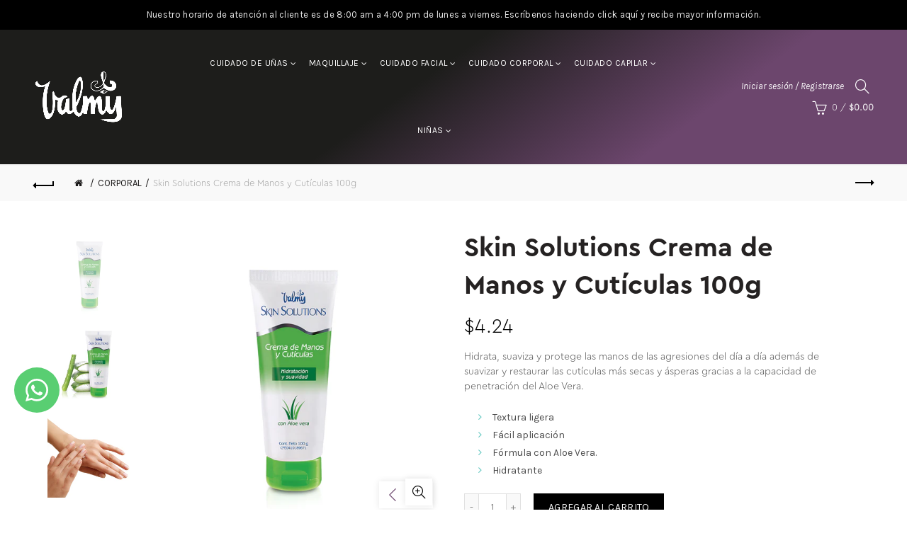

--- FILE ---
content_type: text/html; charset=utf-8
request_url: https://valmy.com/collections/corporal/products/crema-de-manos-y-cuticulas-s-s-tubo-100g
body_size: 65217
content:
<!doctype html>
<html class="no-js" lang="es">
<head>
  <meta name="facebook-domain-verification" content="6qmzq579uh8jizqulnfl9pbbxz1vr1" />
<!-- Tido Whatsapp Pixel start-->
<script async src='https://whatsapp.bossapps.co/js/script?shop=www-valmy-com.myshopify.com'></script>
<!-- Tido Whatsapp Pixel ended-->



  <meta charset="utf-8">
  <meta http-equiv="X-UA-Compatible" content="IE=edge,chrome=1">
  <meta name="viewport" content="width=device-width, initial-scale=1.0, maximum-scale=1.0, user-scalable=no">
  <meta name="theme-color" content="#000000">
  <meta name="keywords" content="www.valmy.com">
  <meta name="author" content="valmy.com">
  <meta name="format-detection" content="telephone=no">
  <link rel="canonical" href="https://valmy.com/products/crema-de-manos-y-cuticulas-s-s-tubo-100g"><link rel="shortcut icon" href="//valmy.com/cdn/shop/files/valmy-favicon_32x.gif?v=1644596549" type="image/png">
  
<script type="text/javascript">document.documentElement.className = document.documentElement.className.replace('no-js', 'yes-js js_active js')</script><title>Skin Solutions Crema de Manos y Cutículas 100g
&ndash; www.valmy.com
</title><meta name="description" content="Hidrata, suaviza y protege las manos de las agresiones del día a día además de suavizar y restaurar las cutículas más secas y ásperas gracias a la capacidad de penetración del Aloe Vera. Textura ligera Fácil aplicación Fórmula con Aloe Vera. Hidratante"><!-- /snippets/social-meta-tags.liquid -->


<meta property="og:site_name" content="www.valmy.com">
<meta property="og:url" content="https://valmy.com/products/crema-de-manos-y-cuticulas-s-s-tubo-100g">
<meta property="og:title" content="Skin Solutions Crema de Manos y Cutículas 100g">
<meta property="og:type" content="product">
<meta property="og:description" content="Hidrata, suaviza y protege las manos de las agresiones del día a día además de suavizar y restaurar las cutículas más secas y ásperas gracias a la capacidad de penetración del Aloe Vera. Textura ligera Fácil aplicación Fórmula con Aloe Vera. Hidratante"><meta property="og:image:alt" content="Skin Solutions Crema de Manos y Cutículas 100g">
  <meta property="og:price:amount" content="4.24">
  <meta property="og:price:currency" content="USD"><meta property="og:image" content="http://valmy.com/cdn/shop/products/CremaValmySkinSolutionsManosyCuticulas100gCOD163601_1_1200x1200.jpg?v=1756842131"><meta property="og:image" content="http://valmy.com/cdn/shop/products/CremaValmySkinSolutionsManosyCuticulas100gCOD163601_2_1200x1200.jpg?v=1756842131"><meta property="og:image" content="http://valmy.com/cdn/shop/products/CremaValmySkinSolutionsManosyCuticulas100gCOD163601_3_1200x1200.jpg?v=1756842131">
<meta property="og:image:secure_url" content="https://valmy.com/cdn/shop/products/CremaValmySkinSolutionsManosyCuticulas100gCOD163601_1_1200x1200.jpg?v=1756842131"><meta property="og:image:secure_url" content="https://valmy.com/cdn/shop/products/CremaValmySkinSolutionsManosyCuticulas100gCOD163601_2_1200x1200.jpg?v=1756842131"><meta property="og:image:secure_url" content="https://valmy.com/cdn/shop/products/CremaValmySkinSolutionsManosyCuticulas100gCOD163601_3_1200x1200.jpg?v=1756842131">


<meta name="twitter:card" content="summary_large_image">
<meta name="twitter:title" content="Skin Solutions Crema de Manos y Cutículas 100g">
<meta name="twitter:description" content="Hidrata, suaviza y protege las manos de las agresiones del día a día además de suavizar y restaurar las cutículas más secas y ásperas gracias a la capacidad de penetración del Aloe Vera. Textura ligera Fácil aplicación Fórmula con Aloe Vera. Hidratante">
<link href="//valmy.com/cdn/shop/t/3/assets/tab_shopify.min.css?v=108377349988118641801694530425" rel="stylesheet" type="text/css" media="all" />
  <link rel="preload" href="//valmy.com/cdn/shop/t/3/assets/gl_linecons_icons.min.css?v=76569771571515796021644006717" as="style" onload="this.rel='stylesheet'">
  <noscript><link rel="stylesheet" href="//valmy.com/cdn/shop/t/3/assets/gl_linecons_icons.min.css?v=76569771571515796021644006717"></noscript><link href="//valmy.com/cdn/shop/t/3/assets/gl_vendor.css?v=141342785074025982771644006717" rel="stylesheet" type="text/css" media="all" />
<link href="//valmy.com/cdn/shop/t/3/assets/main.min.css?v=56749995946829656301714063566" rel="stylesheet" type="text/css" media="all" />

<script src="https://ajax.googleapis.com/ajax/libs/webfont/1.6.26/webfont.js"></script>
   <script>WebFont.load({
       google: {
         families: ["Karla:100,200,300,400,500,600,700,800,900,100italic,200italic,300italic,400italic,500italic,600italic,700italic,800italic,900italic","Lora:100,200,300,400,500,600,700,800,900,100italic,200italic,300italic,400italic,500italic,600italic,700italic,800italic,900italic","Lato:100,200,300,400,500,600,700,800,900,100italic,200italic,300italic,400italic,500italic,600italic,700italic,800italic,900italic"]
       }
     });
   </script><script>
/*! loadCSS. [c]2017 Filament Group, Inc. MIT License */
!function(e){"use strict";var t=function(t,n,r){function o(e){return i.body?e():void setTimeout(function(){o(e)})}function a(){d.addEventListener&&d.removeEventListener("load",a),d.media=r||"all"}var l,i=e.document,d=i.createElement("link");if(n)l=n;else{var s=(i.body||i.getElementsByTagName("head")[0]).childNodes;l=s[s.length-1]}var u=i.styleSheets;d.rel="stylesheet",d.href=t,d.media="only x",o(function(){l.parentNode.insertBefore(d,n?l:l.nextSibling)});var f=function(e){for(var t=d.href,n=u.length;n--;)if(u[n].href===t)return e();setTimeout(function(){f(e)})};return d.addEventListener&&d.addEventListener("load",a),d.onloadcssdefined=f,f(a),d};"undefined"!=typeof exports?exports.loadCSS=t:e.loadCSS=t}("undefined"!=typeof global?global:this),function(e){if(e.loadCSS){var t=loadCSS.relpreload={};if(t.support=function(){try{return e.document.createElement("link").relList.supports("preload")}catch(t){return!1}},t.poly=function(){for(var t=e.document.getElementsByTagName("link"),n=0;n<t.length;n++){var r=t[n];"preload"===r.rel&&"style"===r.getAttribute("as")&&(e.loadCSS(r.href,r,r.getAttribute("media")),r.rel=null)}},!t.support()){t.poly();var n=e.setInterval(t.poly,300);e.addEventListener&&e.addEventListener("load",function(){t.poly(),e.clearInterval(n)}),e.attachEvent&&e.attachEvent("onload",function(){e.clearInterval(n)})}}}(this);
</script><style type="text/css">a.pswp__share--download {display: none;}@media (max-width: 480px){.basel-products-tabs .open-title-menu {white-space: nowrap;max-width: 160px;text-overflow: ellipsis;}} #variantQuantity:empty,#variantQuantity_quick:empty {margin: 0;}.loader {position: fixed;background: rgba(0, 0, 0, .85);left: 0;top: 0;width: 100%;height: 100%;z-index: 1000;}.loader .loader-inner {background: url(//cdn.shopify.com/s/files/1/2251/1247/t/22/assets/loader.svg) no-repeat;background-size: 100%;width: 50px;height: 50px;position: absolute;margin: auto;top: 0;bottom: 0;left: 0;right: 0;}input[type=number]::-webkit-outer-spin-button,input[type=number]::-webkit-inner-spin-button {-webkit-appearance: none;margin: 0;}input[type=number] {-webkit-appearance: textfield !important;-moz-appearance: textfield !important;appearance: textfield !important;}.gl_custom_1472909916515__94 {padding-top: 7vw !important;padding-bottom: 7vw !important;background-position: 0 0 !important;background-repeat: no-repeat !important;}.product_img_trust_seal img {width: 100%;}.section_title_sport + .shopify-section .gl_column-inner { margin-top: -7vw !important;padding-top: 0px !important;}.section_title_sport + .shopify-section .gl_row {z-index: 35;position: relative;}.mfp-zoom-in.mfp-bg {transition: all .3s ease-out;}.mfp-zoom-in.mfp-bg {opacity: 0;}.mfp-zoom-in.mfp-bg.mfp-ready {opacity: .8;}.mfp-zoom-in .mfp-with-anim {opacity: 0;transition: all .2s ease-in-out;transform: scale(.8);}.mfp-zoom-in.mfp-ready .mfp-with-anim {opacity: 1;transform: scale(1);}body.basel-header-overlap.template-collection.has_cat_img .main-header.color-scheme-light,body.basel-header-overlap.template-list-collections.has_cat_img .main-header.color-scheme-light {background-color: transparent;}body.basel-header-overlap.template-collection:not(.has_cat_img) .title-shop,body.basel-header-overlap.template-list-collections:not(.has_cat_img) .title-shop{padding:0 !important;}.single-product-content .entry-summary .button.size_guide {display: inline-block;vertical-align: middle;text-align: center;font-size: 14px;line-height: 1.5;color: #4e4e4e;padding: 0;background-color: transparent;border: none;text-transform: none;}.single-product-content .entry-summary .button.size_guide:before {font-size: 18px;vertical-align: middle;margin-right: 5px;color: #4e4e4e;display: inline-block;font-family: Simple-Line-Icons;-webkit-transition: all .2s;-moz-transition: all .2s;-o-transition: all .2s;transition: all .2s;content: "\e060";}.shopify-show-per-page .label_show {display: inline-block;margin-bottom: 0;margin-right: 10px;}.shopify-show-per-page .orderbyshow {width: auto;min-width: 70px;padding-right: 10px;}.header-base_categories.main-header .main-nav {display: block;}/* .wrapper-boxed.basel-cart-opened .website-wrapper { max-width: 100%;} */body.wrapper-boxed.basel-cart-opened {position: relative;}body.wrapper-boxed.basel-cart-opened .website-wrapper.basel-wrapper-shifted { position: static;}#variantQuantity, #variantQuantity_quick {font-weight: bold;text-transform: uppercase;} #recently_wrap .owl-stage-outer {height: 100% !important; }.product-grid-item .same_height .hover-img,.product-grid-item .same_height .hover-img img,.product-list-item .same_height .hover-img, .product-list-item .same_height .hover-img img {height: 100%;}.gl-gird-collection-section .elements-grid .basel-products-loader,.retina-logo{ display: none;}.retina-logo,.sticky-logo{ display: none !important;}.act-scroll .site-logo img.retina-logo, .header-clone .site-logo img.retina-logo {display: none !important;}.template-product .site-content,.product-list-item .product-element-top.product-list-image {margin-bottom: 0;}.color-scheme-light .basel-search-dropdown .autocomplete-suggestions .suggestion-title a, .search-extended .autocomplete-suggestions .suggestion-title a{color: rgba(0,0,0,.7);}.main-header.color-scheme-light .product-grid-item .product-title>a {color: inherit;}.single-product-content .spr-icon {font-size: 12px;}.single-product-content span.spr-badge-caption {font-size: 14px;}.product-list-item .hover-img img {width: 100%;}tr.description>td>p {max-width: 500px;margin: 0 auto;}.basel-header-overlap .topbar-wrapp {z-index: 22222;}.basel-header-overlap .cart-widget-side, .basel-header-overlap .mobile-nav,.basel-header-overlap .login-form-side {z-index: 50000;}.italic {font-style: italic;}.single-product-content .basel-countdown-timer {margin-bottom: 15px;}.selector-wrapper,#variantQuantity,#variantQuantity_quick {display: none;}#variantQuantity.is-visible,#variantQuantity_quick.is-visible {display: block;}div#variantQuantity, div#variantQuantity_quick {margin-bottom: 20px;}li.mini_cart_item.mini_variant_gl span.quantity {margin-left: 72px;}.single-product-content .slick-vertical>button.slick-disabled {color: rgba(0,0,0,0.3);cursor: default;}.single-product-content .slick-vertical>button.slick-disabled:hover { color: #fff; }.swatches-on-grid .swatch-on-grid.swatch-size-medium {width: 25px;height: 25px;}.gl_star-rating {display: inline-block;font-size: 12px;position: relative;height: 18px;line-height: 18px;letter-spacing: 2px;margin-bottom: 4px;}.gl_star-rating span.spr-badge-caption {display: none;}.btn.btn-size-extra-small,.button.btn-size-extra-small,button.btn-size-extra-small,.added_to_cart.btn-size-extra-small,input[type="submit"].btn-size-extra-small { font-size: 10px;line-height: 14px;padding-top: 7px;padding-bottom: 7px;padding-left: 14px;padding-right: 14px;}.promo-banner.term-description {position: relative;margin-bottom: 30px;overflow: hidden;font-size: 16px;color: #000;line-height: 1.3;}.single-product .site-content {margin-bottom: 0;}.single-product-content .out-of-stock.variant_stock {border: 2px solid #CC1414;color: #B50808;margin: 0;padding: 9px 10px;}input.input__error {color: #AF7D27;border-color: #E0B252;background-color: transparent;}.testimonial-content >p {margin-bottom:0;}.color-scheme-light .testimonials.testimon-style-boxed .testimonial-content >p,.color-scheme-light .testimonials.testimon-style-boxed .testimonial-content a,.color-scheme-light .testimonials.testimon-style-boxed .testimonial-content footer>span {color: inherit;}h1.basel-logo-wrap {margin-bottom: 0;}table.gl_infor_account tr td {text-align: left;}.gl_custom_lingerie {margin-top: 20px !important;margin-right: 20px !important;margin-bottom: 20px !important;margin-left: 20px !important;padding-top: 40px !important;padding-right: 40px !important;padding-bottom: 20px !important;padding-left: 40px !important;background-color: #ffffff !important;}.gl_custom_1502352203858_94 {padding-top: 6vh !important;padding-right: 10% !important;padding-bottom: 3vh !important;padding-left: 10% !important;}.gl_custom_article {margin-top: 20px !important;margin-bottom: 20px !important;border-top-width: 1px !important;border-bottom-width: 1px !important;padding-top: 30px !important;padding-bottom: 30px !important;border-top-color: #f4f4f4 !important;border-top-style: solid !important;border-bottom-color: #f4f4f4 !important;border-bottom-style: solid !important;}input.shopify-challenge__button.btn {margin-bottom: 40px;}.gl_custom_article_full {margin-top: -40px !important;margin-bottom: 0px !important;padding-top: 0px !important;padding-bottom: 0px !important;background-color: #f7f7f7 !important;}.gl_custom_social_full {margin-bottom: 70px !important;border-top-width: 1px !important;border-bottom-width: 1px !important;padding-top: 40px !important;padding-bottom: 40px !important;border-top-color: #e5e5e5 !important;border-top-style: solid !important;border-bottom-color: #e5e5e5 !important;border-bottom-style: solid !important;}.gl_row_0 {margin-right: 0px !important;margin-left: 0px !important;}.gl_p_10 { padding: 10px !important;}.gl_pt_15 {padding-top: 15px !important;}.shopify-section.gl_tabs { position: relative; overflow: hidden} .fake_counter_real_time,.product_delivery {display: block;font-size: 14px;color: #2c2c2c;font-weight: bold;-webkit-border-radius: 5px;-moz-border-radius: 5px;border-radius: 5px;position: relative;overflow: hidden;margin: 0 2px;}.fake_counter_real_time #number_counter,#jas_product_delivery,#jas_product_delivery_quick,#product_delivery_quick {background-color: #0f8db3;padding: 5px 10px;border-radius: 2px;line-height: 1.1em;color: #ffffff;display: inline-block;-webkit-box-shadow: inset 0 -2px 0 rgba(0,0,0,.15);box-shadow: inset 0 -2px 0 rgba(0,0,0,.15);}.fake_counter_real_time #number_counter i {margin-left: 3px;}.fake_counter_real_time #number_counter:active {-webkit-box-shadow: none;box-shadow: none;top: 1px;}.basel-button-wrapper.btn-inline {display: inline-block;margin-bottom: 10px;margin-right: 10px;}.gl_pt_25 {padding-top: 25px !important;}.gl_pt_20 {padding-top: 20px !important;}.gl_pb_20 {padding-bottom: 20px !important;}.gl_color_dark p strong {color: black;}.gl_mb_0 {margin-bottom: 0px !important;}.gl_pt_0 {padding-top: 0px !important;}.gl_mb_4 {margin-bottom: 4vh !important;}.gl_mb_5 {margin-bottom: 5px !important;}.gl_mb_10 {margin-bottom: 10px !important;}.gl_mb_15 {margin-bottom: 15px !important;}.gl_mb_20 {margin-bottom: 20px !important;}.gl_mb_25 {margin-bottom: 25px !important;}.gl_mb_30 {margin-bottom: 30px !important;}.gl_mb_35 {margin-bottom: 35px !important;}.gl_mb_40 {margin-bottom: 40px !important;}.gl_mt_10 {margin-top: 10px !important;}.gl_mt_20 {margin-top: 20px !important;}.gl_mt_50 {margin-top: 50px !important;}.gl_mb_50 {margin-bottom: 50px !important;}.gl_mt_25 {margin-top: 25px !important;}.gl_mt_35 {margin-top: 35px !important;}.gl_m_m15 {margin-top: -15px !important;}.gl_mt_m30 {margin-top: -30px !important;}.gl_mt_m75 {margin-top: -75px !important;}.gl_mb_m35 {margin-bottom: -35px !important;}.gl_mtm_40 {margin-top: -40px !important;}.gl_mtm_89 {margin-top: -77px !important;}.gl_mt_40 {margin-top: 40px !important;}.gl_pt_30 {padding-top: 30px !important;}.gl_pb_30 { padding-bottom: 30px !important;}.gl_pr_30 {padding-right: 30px !important;}.gl_pl_30 { padding-left: 30px !important;}.gl_pr_40 {padding-right: 40px !important;}.gl_pl_40 { padding-left: 40px !important;}.gl_pt_35 { padding-top: 35px !important;}.gl_pd_lr_10 {padding-right: 10px !important;padding-left: 10px !important;}.gl_mb_4h {margin-bottom: 4vh !important;}.gl_mb_8h {margin-bottom: 8vh !important;}.gl_pt_8h {padding-top: 8vh !important;} .gl_pb_8h {padding-bottom: 8vh !important;}.gl_price_sushi .spb_single_image img{width: auto;}.gl_custom_1488533043379_94 {padding-top: 4vh !important;padding-bottom: 4vh !important;}.gl_custom_1507644691234_94 {margin-top: -7vh !important;margin-right: -50px !important;margin-bottom: -25vh !important;margin-left: -50px !important;padding-top: 0px !important;}.gl_custom_infor_one {margin-right: 4% !important;margin-bottom: 0px !important;margin-left: 4% !important;border-top-width: 5px !important;border-right-width: 5px !important;border-bottom-width: 5px !important;border-left-width: 5px !important;padding-right: 3% !important;padding-bottom: 0px !important;padding-left: 3% !important;background-color: #ffffff !important;border-left-color: rgba(107,107,107,0.11) !important;border-left-style: solid !important;border-right-color: rgba(107,107,107,0.11) !important;border-right-style: solid !important;border-top-color: rgba(107,107,107,0.11) !important;border-top-style: solid !important;border-bottom-color: rgba(107,107,107,0.11) !important;border-bottom-style: solid !important;}.gl_custom_infor_text_one {margin-top: 40px !important;margin-bottom: 40px !important;border-left-width: 1px !important;padding-top: 0px !important;border-left-color: #f4f4f4 !important;border-left-style: solid !important;}.gl_custom_tab_title {margin-bottom: 30px !important;padding-top: 14px !important;padding-right: 20px !important;padding-bottom: 14px !important;padding-left: 20px !important;background-color: #0f8db3 ;}.gl_custom_lingerie {margin-top: 20px !important;margin-right: 20px !important;margin-bottom: 20px !important;margin-left: 20px !important;padding-top: 40px !important;padding-bottom: 40px !important;background-color: #ffffff !important;}.about-shop-element {box-shadow: 1px 1px 9px rgba(0, 0, 0, 0.17);}body .basel-parallax {background-attachment: fixed;background-size: cover!important;}.gl_custom_hour {padding-top: 40px !important;padding-right: 20px !important;padding-bottom: 40px !important;padding-left: 20px !important;background-color: #ffffff !important;}.gl_custom_jewellery {margin-top: 20px !important;margin-bottom: 20px !important;margin-left: -80px !important;padding-top: 40px !important;padding-right: 40px !important;padding-bottom: 40px !important;padding-left: 40px !important;background-color: #ffffff !important;}.gl_custom_testimonials{border-right-width: 1px !important;padding-top: 20px !important;padding-bottom: 20px !important;border-right-color: rgba(255,255,255,0.13) !important;border-right-style: solid !important;}.gl_custom_jewellery_mobile {margin-top: -50px !important;margin-right: 20px !important;margin-bottom: 20px !important;margin-left: 20px !important;padding-top: 20px !important;padding-right: 20px !important;padding-bottom: 20px !important;padding-left: 20px !important;background-color: #ffffff !important;}.bg_color_white.image-swatch {border: 0;}.gl_custom_map {margin-right: 10% !important;margin-left: 10% !important;padding-top: 6% !important;}.gl_custom_content{border-top-width: 7px !important;border-right-width: 7px !important;border-bottom-width: 7px !important;border-left-width: 7px !important;padding-top: 45px !important;padding-right: 45px !important;padding-bottom: 45px !important;padding-left: 45px !important;background-position: center !important;background-repeat: no-repeat !important;background-size: contain !important;border-left-color: rgba(10,10,10,0.12) !important;border-left-style: solid !important;border-right-color: rgba(10,10,10,0.12) !important;border-right-style: solid !important;border-top-color: rgba(10,10,10,0.12) !important;border-top-style: solid !important;border-bottom-color: rgba(10,10,10,0.12) !important;border-bottom-style: solid !important;}.gl_custom_space_minimalist {padding-right: 4vw !important;padding-left: 4vw !important;}.gl_p_same_strong p, .gl_p_same_strong p{margin-bottom: 0}.pr {position: relative}.site-logo {width: 20%;}.site-logo img {max-width: 196px;max-height: 95px;}.basel-header-overlap header:not(.act-scroll) .site-logo img {max-width: 200px;}.basel-shopify-layered-nav .basel-scroll {max-height: 234px;}.right-column {width: 300px;}.sticky-header .right-column {width: 300px;}/* Header height configs *//* Limit logo image height for according to header height */.site-logo img {max-height: 95px;}/* And for sticky header logo also */.act-scroll .site-logo img,.header-clone .site-logo img {max-height: 75px;max-height: 75px;max-width: 196px;}.act-scroll .site-logo img,.header-clone .site-logo img {display: none;}.act-scroll .site-logo img.sticky-logo,.header-clone .site-logo img.sticky-logo {display: inline-block !important;}/* Set sticky headers height for cloned headers based on menu links line height */.header-clone .main-nav .menu > li > a {height: 75px;line-height: 75px;} /* Height for switch logos */.sticky-header-real:not(.global-header-menu-top) .switch-logo-enable .basel-logo {height: 95px;}.sticky-header-real:not(.global-header-menu-top) .act-scroll .switch-logo-enable .basel-logo {height: 75px;}.sticky-header-real:not(.global-header-menu-top) .act-scroll .switch-logo-enable {transform: translateY(-60px);-webkit-transform: translateY(-60px);}/* Header height for these layouts based on it's menu links line height */.main-nav .menu > li > a {height: 95px;line-height: 95px;}/* The same for sticky header */.act-scroll .main-nav .menu > li > a {height: 75px;line-height: 75px;}/* Set line height for header links for shop header layout. Based in the header height option */.header-shop .right-column .header-links {height: 95px;line-height: 95px;}/* The same for sticky header */.header-shop.act-scroll .right-column .header-links {height: 75px;line-height: 75px;}/* Page headings settings for heading overlap. Calculate on the header height base */.basel-header-overlap .title-size-default,.basel-header-overlap .title-size-small,.basel-header-overlap .title-shop.without-title.title-size-default,.basel-header-overlap .title-shop.without-title.title-size-small {padding-top: 135px;}.basel-header-overlap .title-shop.without-title.title-size-large,.basel-header-overlap .title-size-large {padding-top: 215px;}@media (max-width: 991px) {/* Set header height for mobile devices */.main-header .wrapp-header {min-height: 60px;} /* Limit logo image height for mobile according to mobile header height */.site-logo img {max-height: 60px;} /* Limit logo on sticky header. Both header real and header cloned */.act-scroll .site-logo img,.header-clone .site-logo img {max-height: 60px;}/* Height for switch logos */.main-header .switch-logo-enable .basel-logo {height: 60px;}.sticky-header-real:not(.global-header-menu-top) .act-scroll .switch-logo-enable .basel-logo {height: 60px;}.sticky-header-real:not(.global-header-menu-top) .act-scroll .switch-logo-enable {transform: translateY(-60px);-webkit-transform: translateY(-60px);}/* Page headings settings for heading overlap. Calculate on the MOBILE header height base */.basel-header-overlap .title-size-default,.basel-header-overlap .title-size-small,.basel-header-overlap .title-shop.without-title.title-size-default,.basel-header-overlap .title-shop.without-title.title-size-small {padding-top: 80px;}.basel-header-overlap .title-shop.without-title.title-size-large,.basel-header-overlap .title-size-large {padding-top: 120px;} }.product-category-thumbnail img,.category-grid-item .category-link {width: 100%;}/* .product-grid-item .product-element-top>a img,.basel-hover-alt .hover-img img, .owl-carousel div.owl-item .hover-img img {width:100%;} */.basel-purchase {position:fixed;display:block;bottom:0;left:4%;z-index:10;-webkit-backface-visibility: hidden; /* Chrome, Safari, Opera */backface-visibility: hidden;}.basel-purchase:hover {opacity:0.9;}.basel-product-categories>li.cat-item-109 {display: none;}.col-five > .gl_col-sm-2 {width:20%;}.product-type-grouped.single-product-content .cart {width: 100%;}.product-type-grouped.single-product-content .cart table {border-top: 2px solid black;margin-bottom: 30px;}iframe[name='google_conversion_frame'] { height: 0 !important;width: 0 !important; line-height: 0 !important; font-size: 0 !important;margin-top: -13px;float: left;}.single-product-content .single_variation .shopify-variation-price {margin-right:0;}.single-product-content .single_variation .shopify-variation-price .price {margin-right:15px;}.product-type-grouped .group_table .stock {margin-bottom: 0;margin-right: 0;margin-left: 15px; }.commentlist .comment-text .description {line-height:1.6;}.main-header form.has-categories-dropdown .search-by-category ul .children {display:none;}.cat-design-alt .product-category-thumbnail {margin:-2px; }.cat-design-alt .category-link {display:block;}.dropdown-scroll > .sub-menu-dropdown {height: 540px;overflow: hidden;}.main-nav .menu>li.menu-item-design-sized .sub-menu-dropdown {padding-bottom:10px;}.header-spacing + .header-menu-top {margin-top:-40px;}.shopify-ordering.with-list .selected-order {font-weight:bold;}.basel-navigation .menu>li.menu-item-design-full-width .sub-menu>li>a,.basel-navigation .menu>li.menu-item-design-sized .sub-menu>li>a {font-weight: 600!important;}.header-categories .main-nav .menu li.menu-item-design-full-width>.sub-menu-dropdown {margin-top: -78px;}.basel-hover-quick .product-title a {display:block; }.hide-pag .owl-pagination,.hide-pag .owl-buttons {display:none;}.popup-quick-view .entry-summary .entry-title {font-size: 32px; }.product-quick-view .entry-title a {font-family:inherit;font-weight: inherit;font-style: inherit;}.basel-price-table .basel-plan-footer>a.added {display:none;}.color-scheme-light .testimonial .testimonial-content footer>span {color: rgba(255, 255, 255, 0.8);}.color-scheme-light .owl-theme:hover .owl-controls.clickable .owl-buttons div.disabled {color:rgba(255, 255, 255, 0.6);}.color-scheme-light .owl-theme .owl-controls .owl-buttons div {color:rgba(255, 255, 255, 0.8);}.color-scheme-light .owl-theme .owl-controls.clickable .owl-buttons div:hover {color:rgba(255, 255, 255, 1);}.color-scheme-light .owl-theme .owl-controls .owl-page span {background-color: rgba(255, 255, 255, 0.6);}.color-scheme-light .owl-theme .owl-controls .owl-page.active span, .color-scheme-light .owl-theme .owl-controls.clickable .owl-page:hover span {background-color: white;}.single-product-content .entry-summary .button.compare.loading:after {opacity: 1;visibility: visible;}.spb_video_wrapper .basel-video-poster, .spb_video_wrapper .basel-video-poster-wrapper, .spb_video_wrapper .basel-video-poster-wrapper:after {position: absolute;top: 0;left: 0;right: 0;bottom: 0;}.spb_video_wrapper .basel-video-poster-wrapper {position: absolute!important;z-index: 2;cursor: pointer;overflow: hidden;backface-visibility: hidden;-webkit-backface-visibility: hidden;perspective: 800px;-webkit-perspective: 800px;-webkit-transition: opacity .5s cubic-bezier(0,0,.44,1.18),visibility .5s cubic-bezier(0,0,.44,1.18);transition: opacity .5s cubic-bezier(0,0,.44,1.18),visibility .5s cubic-bezier(0,0,.44,1.18);}.spb_video_wrapper .basel-video-poster {background-size: cover;background-position: center center;background-repeat: no-repeat;margin: -1px;transform: scale(1.09);-webkit-transform: scale(1.09);-webkit-transition: transform .5s cubic-bezier(0,0,.44,1.18);transition: transform .5s cubic-bezier(0,0,.44,1.18);}.spb_video_wrapper .button-play {position: absolute;top: 50%;left: 50%;height: 70px;line-height: 67px;width: 70px;margin-top: -35px;margin-left: -35px;padding-left: 7px;text-align: center;color: #fff;border: 2px solid #1aada3;border-radius: 50%;z-index: 3;background-color: #1aada3;-webkit-transition: opacity .5s cubic-bezier(0,0,.44,1.18);transition: opacity .5s cubic-bezier(0,0,.44,1.18);}.spb_video_wrapper .button-play:after {content: "\f04b";display: inline-block;font-size: 26px;font-family: FontAwesome;}.spb_video_wrapper .basel-video-poster-wrapper.hidden-poster {opacity: 0;visibility: hidden;}.gl_custom_sushi_1494249094915 {margin-top: 100px !important;margin-right: 20px !important;margin-bottom: 4vh !important;margin-left: 20px !important;padding-top: 0px !important;padding-right: 40px !important;padding-bottom: 40px !important;padding-left: 40px !important;background-color: rgba(10,10,10,0.45) !important;}.single-product-content .entry-summary .button.compare:after {content: " ";width: 15px;height: 15px;display: inline-block;vertical-align: middle;border: 1px solid black;border-radius: 50%;border-left-color: transparent !important;border-right-color: transparent !important;animation: load-spin 450ms infinite linear;-o-animation: load-spin 450ms infinite linear;-ms-animation: load-spin 450ms infinite linear;-webkit-animation: load-spin 450ms infinite linear;-moz-animation: load-spin 450ms infinite linear;margin-left: 10px;opacity: 0;visibility: hidden;}.basel-buttons .product-compare-button>a,.single-product-content .entry-summary .button.compare,.basel-hover-base .basel-add-btn>a,.basel-hover-base .product-compare-button a {text-transform:none;}.sticky-header .basel-search-full-screen .basel-search-wrapper {height:100vh;transition: opacity .25s ease-in-out, height .25s ease-in-out, visibility .25s,transform .25s ease-in-out;-webkit-transition: opacity .25s ease-in-out, height .25s ease-in-out, visibility .25s,transform .25s ease-in-out;}.sticky-header .basel-search-full-screen .basel-search-inner .basel-close-search {bottom:90px;}.rtl .has-border,.rtl .has-border > .gl_column-inner {border:none!important;}.related-and-upsells .product-grid-item .hover-img img {width:100%;}.cat-design-alt .product-category-thumbnail img {width:100%!important;}.hidden-nav-button {display:none!important;}.dropdown-scroll .spb_single_image {border: 2px solid #f7f7f7;}.page-id-25728 .dropdown-scroll .spb_single_image,.page-id-23954 .dropdown-scroll .spb_single_image {border: 2px solid rgba(255,255,255,0.1);}.owl-carousel .owl-stage-outer {clear: both;}.widget_product_categories .cat-item-109 .cat-item:nth-child(even) {display: none;}.rtl {direction: rtl;}@media (max-width: 1024px) and (min-width: 991px) {.header-categories .categories-menu-dropdown .sub-menu-dropdown {width: 680px;}}@media (max-width: 991px) {.sticky-footer-on .footer-container {visibility: visible;}}.menu-item-19907 > .sub-menu-dropdown {background-size: contain}.product-design-sticky .shopify-product-gallery .shopify-product-gallery__wrapper a > img {width: 100%;}.product-design-sticky .shopify-product-gallery .shopify-product-gallery__wrapper .shopify-product-gallery__image:not(:first-child) a {display: block;transform:translateY(100px);-webkit-transform:translateY(100px);-moz-transform:translateY(100px);-o-transform:translateY(100px);transition: all 0.45s ease-in-out;-webkit-transition: all 0.45s ease-in-out;-moz-transition: all 0.45s ease-in-out;-o-transition: all 0.45s ease-in-out;opacity: 0;}.product-design-sticky .shopify-product-gallery .shopify-product-gallery__wrapper .shopify-product-gallery__image:not(:first-child) a.animate-images {transform:translateY(0px);-webkit-transform:translateY(0px);-moz-transform:translateY(0px);-o-transform:translateY(0px);opacity: 1;}.shopify-checkout-review-order-table td {width: 50%}@media (min-width: 992px) {.buy-basel {position: fixed;bottom: 40px;right: 40px;z-index: 1000;margin-bottom: 110px;background-color: #729c29;border-radius: 50%;-webkit-border-radius: 50%;-moz-border-radius: 50%;box-shadow: -6.772px 8.668px 16px 0px rgba(28, 30, 35, 0.15);-webkit-box-shadow: -6.772px 8.668px 16px 0px rgba(28, 30, 35, 0.15);-moz-box-shadow: -6.772px 8.668px 16px 0px rgba(28, 30, 35, 0.15);transition: all 1s ease;-webkit-transition: all 1s ease;-moz-transition: all 1s ease;-o-transition: all 1s ease;animation-name: animFadeUp;animation-fill-mode: both;animation-duration: 0.4s;animation-timing-function: ease;animation-delay: 1.5s;-webkit-animation-name: animFadeUp;-webkit-animation-fill-mode: both;-webkit-animation-duration: 0.4s;-webkit-animation-timing-function: ease;-webkit-animation-delay: 1.5s;-moz-animation-name: animFadeUp;-moz-animation-fill-mode: both;-moz-animation-duration: 0.4s;-moz-animation-timing-function: ease;-moz-animation-delay: 1.5s;-o-animation-name: animFadeUp;-o-animation-fill-mode: both;-o-animation-duration: 0.4s;-o-animation-timing-function: ease;-o-animation-delay: 1.5s;}.buy-basel img.envato-logo {position: absolute;right: -8px;bottom: -3px;background: #7cb442;border-radius: 50%;padding: 6px;}.rtl .buy-basel {left: auto;right: 40px;} }@media (min-width: 768px) and (max-width: 991px) {.buy-basel {display:none;}.swatch-on-grid .basel-tooltip-label {display:none;}.dropdown-scroll > .sub-menu-dropdown {display:none;}.basel-back-btn>span:before, .basel-products-nav .product-btn>a span:before {top: 0px;}.shop-loop-head {width:100%;}body .basel-parallax {background-attachment: scroll!important;} }@media (min-width: 481px) and (max-width: 767px) { .buy-basel {display:none;}.swatch-on-grid .basel-tooltip-label {display:none;}.dropdown-scroll > .sub-menu-dropdown {display:none;}.basel-back-btn>span:before, .basel-products-nav .product-btn>a span:before {top: 0px;}/* .product-grid-item .product-element-top>a img,.basel-hover-alt .hover-img img {width:100%;} */body .basel-parallax {background-attachment: scroll!important;} }@media (max-width: 480px) { .buy-basel {display:none;}.swatch-on-grid .basel-tooltip-label {display:none;}body .basel-parallax {background-attachment: scroll!important;}.dropdown-scroll > .sub-menu-dropdown {display:none;}.basel-back-btn>span:before, .basel-products-nav .product-btn>a span:before {top: 0px;}}/* color settings */body {background-color: rgba(0,0,0,0);}.gl_page_title.page-title-default {background-color: #212121;}body.template-collection .page-title-default {background-color: #000000;}.topbar-wrapp {background-color: #000000;}.main-header, .sticky-header.header-clone, .header-spacing {background-color: #4c4c4c;}.footer-container {background-color: #3d3d3d;}.template-product .site-content {background-color: rgba(0,0,0,0);}.main-header {border-bottom: 2px solid #f5f5f5;}body,p,.widget_nav_mega_menu .menu > li > a,.mega-navigation .menu > li > a,.basel-navigation .menu > li.menu-item-design-full-width .sub-sub-menu li a,.basel-navigation .menu > li.menu-item-design-sized .sub-sub-menu li a,.basel-navigation .menu > li.menu-item-design-default .sub-menu li a,.font-default {font-family: Karla, Arial, Helvetica, sans-serif;color: #4c4c4c;font-size: 14px;}h1 a, h2 a, h3 a, h4 a, h5 a, h6 a, h1, h2, h3, h4, h5, h6, .title, table th, .masonry-filter li a, .shopify .cart-empty, .basel-navigation .menu > li.menu-item-design-full-width .sub-menu > li > a, .basel-navigation .menu > li.menu-item-design-sized .sub-menu > li > a {font-family: Karla, 'MS Sans Serif', Geneva, sans-serif;color: #1b1919;}.product-title a,.post-slide .entry-title a,.category-grid-item .hover-mask h3,.basel-search-full-screen .basel-search-inner input[type="text"],.blog-post-loop .entry-title,.single-product-content .entry-title,.font-title {font-family: Lora, 'MS Sans Serif', Geneva, sans-serif;color: #252222;}.title-alt, .subtitle, .font-alt {font-family: Lato, 'Comic Sans MS', cursive;font-weight: 400;font-style: italic;}.type-post .entry-meta {font-family: Lato, 'Comic Sans MS', cursive;}.widgettitle,.widget-title {font-family: Karla;font-weight: 700;font-style: normal;color: #0a0a0a;}.main-nav .menu > li > a {font-size: 12px;}.nathan_style_2.single-product-content .cart .button {font-size: 13px;line-height: 18px;padding: 11px 20px;background-color: #f3f3f3;color: #3E3E3E;display: inline-block;position: relative;font-weight: 600;text-align: center;text-transform: uppercase;letter-spacing: .3px;border-radius: 0;border-width: 0;border-style: solid;border-color: transparent;outline: 0;-webkit-box-shadow: none;box-shadow: none;text-shadow: none;text-decoration: none;vertical-align: middle;cursor: pointer;border: none;-webkit-box-shadow: inset 0 -2px 0 rgba(0,0,0,.15);box-shadow: inset 0 -2px 0 rgba(0,0,0,.15);-webkit-transition: color .25s ease,background-color .25s ease,border-color .25s ease,box-shadow 0s ease,opacity .25s ease;-webkit-transition: color .25s ease,background-color .25s ease,border-color .25s ease,opacity .25s ease,-webkit-box-shadow 0s ease;transition: color .25s ease,background-color .25s ease,border-color .25s ease,opacity .25s ease,-webkit-box-shadow 0s ease;transition: color .25s ease,background-color .25s ease,border-color .25s ease,box-shadow 0s ease,opacity .25s ease;transition: color .25s ease,background-color .25s ease,border-color .25s ease,box-shadow 0s ease,opacity .25s ease,-webkit-box-shadow 0s ease;color: #fff;}.nathan_style_2.single-product-content .cart .button:focus, .nathan_style_2.single-product-content .cart .button:hover {opacity: .8;}.nathan_style_2.single-product-content .cart .button:focus, .nathan_style_2.single-product-content .cart .button:hover {opacity: 1;-webkit-box-shadow: inset 0 -2px 0 rgba(0,0,0,.15);box-shadow: inset 0 -2px 0 rgba(0,0,0,.15);}.nathan_style_2.single-product-content .cart .button.loading {color: transparent!important;}.nathan_style_2.single-product-content .cart .button.loading:after {border-color: #fff;content: "";width: 18px;height: 18px;display: inline-block;vertical-align: middle;border: 1px solid #fff;border-left-color: #fff;border-radius: 50%;position: absolute;top: 50%;left: 50%;opacity: 0;margin-left: -9px;margin-top: -9px;transition: opacity 0s ease;-webkit-transition: opacity 0s ease;opacity: 1;animation: load-spin 450ms infinite linear;-webkit-animation: load-spin 450ms infinite linear;transition: opacity .25s ease;-webkit-transition: opacity .25s ease;}.nathan_style_2.single-product-content .cart .button:active {-webkit-box-shadow: none;box-shadow: none;top: 1px;}.color-primary,.mobile-nav ul li.current_page_item > a,.main-nav .menu > li.current-menu-item > a,.main-nav .menu > li.onepage-link.current-menu-item > a,.main-nav .menu > li > a:hover,.main-nav .menu > li > a:focus,.basel-navigation .menu>li.menu-item-design-default ul li:hover>a,.basel-navigation .menu > li.menu-item-design-full-width .sub-menu li a:hover,.basel-navigation .menu > li.menu-item-design-sized .sub-menu li a:hover,.basel-product-categories.responsive-cateogires li.current-cat > a,.basel-product-categories.responsive-cateogires li.current-cat-parent > a,.basel-product-categories.responsive-cateogires li.current-cat-ancestor > a,a[href^=tel],.topbar-menu ul > li > .sub-menu-dropdown li > a:hover,.btn.btn-color-primary.btn-style-bordered,.button.btn-color-primary.btn-style-bordered,button.btn-color-primary.btn-style-bordered,.added_to_cart.btn-color-primary.btn-style-bordered,input[type=submit].btn-color-primary.btn-style-bordered,.basel-dark .single-product-content .entry-summary .yith-wcwl-add-to-wishlist .yith-wcwl-wishlistaddedbrowse a:before,.basel-dark .single-product-content .entry-summary .yith-wcwl-add-to-wishlist .yith-wcwl-wishlistexistsbrowse a:before,.basel-dark .read-more-section .btn-read-more,.basel-dark .products-footer .basel-blog-load-more,.basel-dark .products-footer .basel-products-load-more,.basel-dark .products-footer .basel-portfolio-load-more,.basel-dark .blog-footer .basel-blog-load-more,.basel-dark .blog-footer .basel-products-load-more,.basel-dark .blog-footer .basel-portfolio-load-more,.basel-dark .portfolio-footer .basel-blog-load-more,.basel-dark .portfolio-footer .basel-products-load-more,.basel-dark .portfolio-footer .basel-portfolio-load-more,.basel-dark .color-primary,.basel-hover-link .swap-elements .btn-add a,.basel-hover-link .swap-elements .btn-add a:hover,.basel-hover-link .swap-elements .btn-add a:focus,.menu-item-language .submenu-languages li:hover a,.blog-post-loop .entry-title a:hover,.blog-post-loop.sticky .entry-title:before,.post-slide .entry-title a:hover,.comments-area .reply a,.single-post-navigation a:hover,blockquote footer:before,blockquote cite,.format-quote .entry-content blockquote cite,.format-quote .entry-content blockquote cite a,.type-post .entry-meta .meta-author a,.type-post .entry-meta .meta-author .name_author,.search-no-results.shopify .site-content:before,.search-no-results .not-found .entry-header:before,.login .lost_password > a:hover,.error404 .page-title,.menu-label-new:after,.widget_shopping_cart .product_list_widget li .quantity .amount,.product_list_widget li ins .amount,.price ins > .amount,.price ins,.single-product-content .price,.single-product-content .price .amount,.basel-products-nav .product-short .price,.basel-products-nav .product-short .price .amount,.star-rating span:before,.single-product-content .comment-form .stars span a:hover,.single-product-content .comment-form .stars span a.active,.tabs-layout-accordion .basel-tab-wrapper .basel-accordion-title:hover,.tabs-layout-accordion .basel-tab-wrapper .basel-accordion-title.active,.single-product-content .shopify-product-details__short-description ul > li:before,.single-product-content #tab-description ul > li:before,.blog-post-loop .entry-content ul > li:before,.comments-area .comment-list li ul > li:before,.sidebar-widget li a:hover,.filter-widget li a:hover,.sidebar-widget li > ul li a:hover,.filter-widget li > ul li a:hover,.basel-price-filter ul li a:hover .amount,.basel-hover-effect-4 .swap-elements > a,.basel-hover-effect-4 .swap-elements > a:hover,.wishlist_table tr td.product-price ins .amount,.basel-buttons .yith-wcwl-add-to-wishlist .yith-wcwl-wishlistaddedbrowse > a,.basel-buttons .yith-wcwl-add-to-wishlist .yith-wcwl-wishlistexistsbrowse > a,.basel-buttons .product-compare-button > a.compare.added,.compare.added, .basel-buttons .yith-wcwl-add-to-wishlist .yith-wcwl-wishlistaddedbrowse > a:hover,.basel-buttons .yith-wcwl-add-to-wishlist .yith-wcwl-wishlistexistsbrowse > a:hover,.single-product-content .entry-summary .yith-wcwl-add-to-wishlist a:hover,.single-product-content .entry-summary .yith-wcwl-add-to-wishlist a:hover:before,.single-product-content .entry-summary .yith-wcwl-add-to-wishlist .yith-wcwl-wishlistaddedbrowse a:before,.single-product-content .entry-summary .yith-wcwl-add-to-wishlist .yith-wcwl-wishlistexistsbrowse a:before,.single-product-content .entry-summary .yith-wcwl-add-to-wishlist .yith-wcwl-add-button.feid-in > a:before,.vendors-list ul li a:hover,.single-product-content .entry-summary .button.compare:hover,.single-product-content .entry-summary .button.compare:hover:before,.single-product-content .entry-summary .button.compare.added:before,.blog-post-loop .entry-content ul li:before,.basel-menu-price .menu-price-price,.basel-menu-price.cursor-pointer:hover .menu-price-title,.comments-area #cancel-comment-reply-link:hover,.comments-area .comment-body .comment-edit-link:hover,.popup-quick-view .entry-summary .entry-title a:hover,.spb_text_column ul:not(.social-icons) > li:before,.widget_product_categories .basel-cats-toggle:hover,.widget_product_categories .toggle-active,.basel-products-suggest .table_suggest a:hover,.widget_product_categories .current-cat-parent > a,#shopify-section-gl_section_sidebar_blog .widget_categories .current-cat > a,.shopify-checkout-review-order-table tfoot .order-total td .amount,.widget_shopping_cart .product_list_widget li .remove:hover,.basel-active-filters .widget_layered_nav_filters ul li a .amount,.title-wrapper.basel-title-color-primary .title-subtitle,.widget_categories li.cat-item.current-cat,.topbar-menu ul>li.currency li.active a, .topbar-menu ul>li.language li.active a,.topbar-menu .currencies li.active a, .topbar-menu .jas_lang li.active a,.widget_shopping_cart .widget_shopping_cart_content > .total .amount,.subtitle-color-primary.subtitle-style-default,.color-scheme-light .gl_tta-tabs.gl_tta-tabs-position-top.gl_tta-style-classic .gl_tta-tab.gl_active > a,.gl-tab-js .gl_tta.gl_general.gl_tta-style-classic .gl_tta-tab.gl_active > a {color: #000000;}.right-column .wishlist-info-widget > a > span,.basel-cart-design-2 > a .basel-cart-number,.basel-cart-design-3 > a .basel-cart-number,.btn.btn-color-primary,.button.btn-color-primary,button.btn-color-primary,.added_to_cart.btn-color-primary,input[type=submit].btn-color-primary,.btn.btn-color-primary:hover,.btn.btn-color-primary:focus,.button.btn-color-primary:hover,.button.btn-color-primary:focus,button.btn-color-primary:hover,button.btn-color-primary:focus,.added_to_cart.btn-color-primary:hover,.added_to_cart.btn-color-primary:focus,input[type=submit].btn-color-primary:hover,input[type=submit].btn-color-primary:focus,.btn.btn-color-primary.btn-style-bordered:hover,.btn.btn-color-primary.btn-style-bordered:focus,.button.btn-color-primary.btn-style-bordered:hover,.button.btn-color-primary.btn-style-bordered:focus,button.btn-color-primary.btn-style-bordered:hover,button.btn-color-primary.btn-style-bordered:focus,.added_to_cart.btn-color-primary.btn-style-bordered:hover,.added_to_cart.btn-color-primary.btn-style-bordered:focus,input[type=submit].btn-color-primary.btn-style-bordered:hover,input[type=submit].btn-color-primary.btn-style-bordered:focus,.widget_shopping_cart .widget_shopping_cart_content .buttons .checkout,.widget_shopping_cart .widget_shopping_cart_content .buttons .checkout:hover,.widget_shopping_cart .widget_shopping_cart_content .buttons .checkout:focus,.basel-search-dropdown .basel-search-wrapper .basel-search-inner form button,.basel-search-dropdown .basel-search-wrapper .basel-search-inner form button:hover,.basel-search-dropdown .basel-search-wrapper .basel-search-inner form button:focus,.no-results .searchform #searchsubmit,.no-results .searchform #searchsubmit:hover,.no-results .searchform #searchsubmit:focus,.comments-area .comment-respond input[type=submit],.comments-area .comment-respond input[type=submit]:hover,.comments-area .comment-respond input[type=submit]:focus,.shopify .cart-collaterals .cart_totals .sp-proceed-to-checkout a,.shopify .cart-collaterals .cart_totals .sp-proceed-to-checkout a:hover,.shopify .cart-collaterals .cart_totals .sp-proceed-to-checkout a:focus,.shopify .checkout_coupon .button,.shopify .checkout_coupon .button:hover,.shopify .checkout_coupon .button:focus,.shopify .place-order input[type=submit],.shopify .place-order input[type=submit]:hover,.shopify .place-order input[type=submit]:focus,.shopify-order-pay #order_review .button,.shopify-order-pay #order_review .button:hover,.shopify-order-pay #order_review .button:focus,.shopify input[name=track],.shopify input[name=track]:hover,.shopify input[name=track]:focus,.shopify input[name=save_account_details],.shopify input[name=save_address],.shopify-page input[name=save_account_details],.shopify-page input[name=save_address],.shopify input[name=save_account_details]:hover,.shopify input[name=save_account_details]:focus,.shopify input[name=save_address]:hover,.shopify input[name=save_address]:focus,.shopify-page input[name=save_account_details]:hover,.shopify-page input[name=save_account_details]:focus,.shopify-page input[name=save_address]:hover,.shopify-page input[name=save_address]:focus,.search-no-results .not-found .entry-content .searchform #searchsubmit,.search-no-results .not-found .entry-content .searchform #searchsubmit:hover,.search-no-results .not-found .entry-content .searchform #searchsubmit:focus,.error404 .page-content > .searchform #searchsubmit,.error404 .page-content > .searchform #searchsubmit:hover,.error404 .page-content > .searchform #searchsubmit:focus,.shopify .return-to-shop .button,.shopify .return-to-shop .button:hover,.shopify .return-to-shop .button:focus,.basel-hover-excerpt .btn-add a,.basel-hover-excerpt .btn-add a:hover,.basel-hover-excerpt .btn-add a:focus,.basel-hover-standard .btn-add > a,.basel-hover-standard .btn-add > a:hover,.basel-hover-standard .btn-add > a:focus,.basel-price-table .basel-plan-footer > a,.basel-price-table .basel-plan-footer > a:hover,.basel-price-table .basel-plan-footer > a:focus,.basel-info-box.box-style-border .info-btn-wrapper a,.basel-info-box.box-style-border .info-btn-wrapper a:hover,.basel-info-box.box-style-border .info-btn-wrapper a:focus,.basel-info-box2.box-style-border .info-btn-wrapper a,.basel-info-box2.box-style-border .info-btn-wrapper a:hover,.basel-info-box2.box-style-border .info-btn-wrapper a:focus,.basel-hover-quick .shopify-variation-add-to-cart .button,.basel-hover-quick .shopify-variation-add-to-cart .button:hover,.basel-hover-quick .shopify-variation-add-to-cart .button:focus,.spb_video_wrapper .button-play,.basel-navigation .menu > li.callto-btn > a,.basel-navigation .menu > li.callto-btn > a:hover,.basel-navigation .menu > li.callto-btn > a:focus,.basel-dark .products-footer .basel-blog-load-more:hover,.basel-dark .products-footer .basel-blog-load-more:focus,.basel-dark .products-footer .basel-products-load-more:hover,.basel-dark .products-footer .basel-products-load-more:focus,.basel-dark .products-footer .basel-portfolio-load-more:hover,.basel-dark .products-footer .basel-portfolio-load-more:focus,.basel-dark .blog-footer .basel-blog-load-more:hover,.basel-dark .blog-footer .basel-blog-load-more:focus,.basel-dark .blog-footer .basel-products-load-more:hover,.basel-dark .blog-footer .basel-products-load-more:focus,.basel-dark .blog-footer .basel-portfolio-load-more:hover,.basel-dark .blog-footer .basel-portfolio-load-more:focus,.basel-dark .portfolio-footer .basel-blog-load-more:hover,.basel-dark .portfolio-footer .basel-blog-load-more:focus,.basel-dark .portfolio-footer .basel-products-load-more:hover,.basel-dark .portfolio-footer .basel-products-load-more:focus,.basel-dark .portfolio-footer .basel-portfolio-load-more:hover,.basel-dark .portfolio-footer .basel-portfolio-load-more:focus,.basel-dark .feedback-form .wpcf7-submit,.basel-dark .mc4wp-form input[type=submit],.basel-dark .single-product-content .cart button,.basel-dark .single-product-content .comment-form .form-submit input[type=submit],.basel-dark .basel-registration-page .basel-switch-to-register,.basel-dark .register .button,.basel-dark .login .button,.basel-dark .lost_reset_password .button,.basel-dark .wishlist_table tr td.product-add-to-cart > .add_to_cart.button,.basel-dark .shopify .cart-actions .coupon .button,.basel-dark .feedback-form .wpcf7-submit:hover,.basel-dark .mc4wp-form input[type=submit]:hover,.basel-dark .single-product-content .cart button:hover,.basel-dark .single-product-content .comment-form .form-submit input[type=submit]:hover,.basel-dark .basel-registration-page .basel-switch-to-register:hover,.basel-dark .register .button:hover,.basel-dark .login .button:hover,.basel-dark .lost_reset_password .button:hover,.basel-dark .wishlist_table tr td.product-add-to-cart > .add_to_cart.button:hover,.basel-dark .shopify .cart-actions .coupon .button:hover,.basel-ext-primarybtn-dark:focus,.basel-dark .feedback-form .wpcf7-submit:focus,.basel-dark .mc4wp-form input[type=submit]:focus,.basel-dark .single-product-content .cart button:focus,.basel-dark .single-product-content .comment-form .form-submit input[type=submit]:focus,.basel-dark .basel-registration-page .basel-switch-to-register:focus,.basel-dark .register .button:focus,.basel-dark .login .button:focus,.basel-dark .lost_reset_password .button:focus,.basel-dark .wishlist_table tr td.product-add-to-cart > .add_to_cart.button:focus,.basel-dark .shopify .cart-actions .coupon .button:focus,.widget_price_filter .ui-slider .ui-slider-handle,.widget_price_filter .ui-slider .ui-slider-range,.widget_tag_cloud .tagcloud a:hover,.widget_product_tag_cloud .tagcloud a:hover,div.bbp-submit-wrapper button,div.bbp-submit-wrapper button:hover,div.bbp-submit-wrapper button:focus,#bbpress-forums .bbp-search-form #bbp_search_submit,#bbpress-forums .bbp-search-form #bbp_search_submit:hover,#bbpress-forums .bbp-search-form #bbp_search_submit:focus,.shopify-checkout .select2-container--default .select2-results__option--highlighted[aria-selected],.shopify-account .select2-container--default .select2-results__option--highlighted[aria-selected],.product-video-button a:hover:before,.product-360-button a:hover:before,.mobile-nav ul li .up-icon,.scrollToTop:hover,.scrollToTop:focus,.categories-opened li a:active,.basel-price-table .basel-plan-price,.header-categories .secondary-header .mega-navigation,.widget_nav_mega_menu,.blog-post-loop .meta-post-categories,.post-slide .meta-post-categories,.slider-title:before,.title-wrapper.basel-title-style-simple .title:after,.menu-label-new,.product-list-item .product-list-buttons>a,.onsale,.basel-products-suggest .suggest-close,.nathan_style_2.single-product-content .cart .button,#popup_basel button.active, #popup_basel button:focus,.cart-collaterals .cart_totals .wc-proceed-to-checkout a,.cart-collaterals .cart_totals .wc-proceed-to-checkout a:focus, .cart-collaterals .cart_totals .wc-proceed-to-checkout a:hover,.widget_search form.gl_search_post button,.widget_search form.gl_search_post button:hover,.color-scheme-light .gl_tta-tabs.gl_tta-tabs-position-top.gl_tta-style-classic .gl_tta-tab.gl_active > a span:after,.gl-tab-js .gl_tta.gl_general.gl_tta-style-classic .gl_tta-tab.gl_active > a span:after,.portfolio-with-bg-alt .portfolio-entry:hover .entry-header > .portfolio-info,.fake_counter_real_time #number_counter,#jas_product_delivery,#product_delivery_quick,#jas_product_delivery_quick,.product-list-item .product-list-buttons>a:focus, .product-list-item .product-list-buttons>a:hover,.sidebar-container .mc4wp-form input[type="submit"], .footer-container .mc4wp-form input[type="submit"], .filters-area .mc4wp-form input[type="submit"],.sidebar-container .mc4wp-form input[type="submit"]:hover, .sidebar-container .mc4wp-form input[type="submit"]:focus, .footer-container .mc4wp-form input[type="submit"]:hover, .footer-container .mc4wp-form input[type="submit"]:focus, .filters-area .mc4wp-form input[type="submit"]:hover, .filters-area .mc4wp-form input[type="submit"]:focus,.cart__popup .popup__cart-product a.modal_btn_add_to_cart,.basel-toolbar .gl_count_wishlist,.basel-toolbar .basel-cart-number {background-color: #000000;}.nathan_style_2.single-product-content .cart .button:focus, .nathan_style_2.single-product-content .cart .button:hover {background-color: #000000;}.btn.btn-color-primary,.button.btn-color-primary,button.btn-color-primary,.added_to_cart.btn-color-primary,input[type=submit].btn-color-primary,.btn.btn-color-primary:hover,.btn.btn-color-primary:focus,.button.btn-color-primary:hover,.button.btn-color-primary:focus,button.btn-color-primary:hover,button.btn-color-primary:focus,.added_to_cart.btn-color-primary:hover,.added_to_cart.btn-color-primary:focus,input[type=submit].btn-color-primary:hover,input[type=submit].btn-color-primary:focus,.btn.btn-color-primary.btn-style-bordered:hover,.btn.btn-color-primary.btn-style-bordered:focus,.button.btn-color-primary.btn-style-bordered:hover,.button.btn-color-primary.btn-style-bordered:focus,button.btn-color-primary.btn-style-bordered:hover,button.btn-color-primary.btn-style-bordered:focus,.widget_shopping_cart .widget_shopping_cart_content .buttons .checkout,.widget_shopping_cart .widget_shopping_cart_content .buttons .checkout:hover,.widget_shopping_cart .widget_shopping_cart_content .buttons .checkout:focus,.basel-search-dropdown .basel-search-wrapper .basel-search-inner form button,.basel-search-dropdown .basel-search-wrapper .basel-search-inner form button:hover,.basel-search-dropdown .basel-search-wrapper .basel-search-inner form button:focus,.comments-area .comment-respond input[type=submit],.comments-area .comment-respond input[type=submit]:hover,.comments-area .comment-respond input[type=submit]:focus,.sidebar-container .mc4wp-form input[type=submit],.sidebar-container .mc4wp-form input[type=submit]:hover,.sidebar-container .mc4wp-form input[type=submit]:focus,.footer-container .mc4wp-form input[type=submit],.footer-container .mc4wp-form input[type=submit]:hover,.footer-container .mc4wp-form input[type=submit]:focus,.filters-area .mc4wp-form input[type=submit],.filters-area .mc4wp-form input[type=submit]:hover,.filters-area .mc4wp-form input[type=submit]:focus,.shopify .cart-collaterals .cart_totals .sp-proceed-to-checkout a,.shopify .cart-collaterals .cart_totals .sp-proceed-to-checkout a:hover,.shopify .cart-collaterals .cart_totals .sp-proceed-to-checkout a:focus,.shopify .checkout_coupon .button,.shopify .checkout_coupon .button:hover,.shopify .checkout_coupon .button:focus,.shopify .place-order input[type=submit],.shopify .place-order input[type=submit]:hover,.shopify .place-order input[type=submit]:focus,.shopify-order-pay #order_review .button,.shopify-order-pay #order_review .button:hover,.shopify-order-pay #order_review .button:focus,.shopify input[name=track],.shopify input[name=track]:hover,.shopify input[name=track]:focus,.shopify input[name=save_account_details],.shopify input[name=save_address],.shopify-page input[name=save_account_details],.shopify-page input[name=save_address],.shopify input[name=save_account_details]:hover,.shopify input[name=save_account_details]:focus,.shopify input[name=save_address]:hover,.shopify input[name=save_address]:focus,.shopify-page input[name=save_account_details]:hover,.shopify-page input[name=save_account_details]:focus,.shopify-page input[name=save_address]:hover,.shopify-page input[name=save_address]:focus,.search-no-results .not-found .entry-content .searchform #searchsubmit,.search-no-results .not-found .entry-content .searchform #searchsubmit:hover,.search-no-results .not-found .entry-content .searchform #searchsubmit:focus,.error404 .page-content > .searchform #searchsubmit,.error404 .page-content > .searchform #searchsubmit:hover,.error404 .page-content > .searchform #searchsubmit:focus,.no-results .searchform #searchsubmit,.no-results .searchform #searchsubmit:hover,.no-results .searchform #searchsubmit:focus,.shopify .return-to-shop .button,.shopify .return-to-shop .button:hover,.shopify .return-to-shop .button:focus,.basel-hover-excerpt .btn-add a,.basel-hover-excerpt .btn-add a:hover,.basel-hover-excerpt .btn-add a:focus,.basel-hover-standard .btn-add > a,.basel-hover-standard .btn-add > a:hover,.basel-hover-standard .btn-add > a:focus,.basel-price-table .basel-plan-footer > a,.basel-price-table .basel-plan-footer > a:hover,.basel-price-table .basel-plan-footer > a:focus,.basel-info-box.box-style-border .info-btn-wrapper a,.basel-info-box.box-style-border .info-btn-wrapper a:hover,.basel-info-box.box-style-border .info-btn-wrapper a:focus,.basel-info-box2.box-style-border .info-btn-wrapper a,.basel-info-box2.box-style-border .info-btn-wrapper a:hover,.basel-info-box2.box-style-border .info-btn-wrapper a:focus,.basel-hover-quick .shopify-variation-add-to-cart .button,.basel-hover-quick .shopify-variation-add-to-cart .button:hover,.basel-hover-quick .shopify-variation-add-to-cart .button:focus,.spb_video_wrapper .button-play,.basel-dark .read-more-section .btn-read-more,.basel-dark .products-footer .basel-blog-load-more,.basel-dark .products-footer .basel-products-load-more,.basel-dark .products-footer .basel-portfolio-load-more,.basel-dark .blog-footer .basel-blog-load-more,.basel-dark .blog-footer .basel-products-load-more,.basel-dark .blog-footer .basel-portfolio-load-more,.basel-dark .portfolio-footer .basel-blog-load-more,.basel-dark .portfolio-footer .basel-products-load-more,.basel-dark .portfolio-footer .basel-portfolio-load-more,.basel-dark .products-footer .basel-blog-load-more:hover,.basel-dark .products-footer .basel-blog-load-more:focus,.basel-dark .products-footer .basel-products-load-more:hover,.basel-dark .products-footer .basel-products-load-more:focus,.basel-dark .products-footer .basel-portfolio-load-more:hover,.basel-dark .products-footer .basel-portfolio-load-more:focus,.basel-dark .blog-footer .basel-blog-load-more:hover,.basel-dark .blog-footer .basel-blog-load-more:focus,.basel-dark .blog-footer .basel-products-load-more:hover,.basel-dark .blog-footer .basel-products-load-more:focus,.basel-dark .blog-footer .basel-portfolio-load-more:hover,.basel-dark .blog-footer .basel-portfolio-load-more:focus,.basel-dark .portfolio-footer .basel-blog-load-more:hover,.basel-dark .portfolio-footer .basel-blog-load-more:focus,.basel-dark .portfolio-footer .basel-products-load-more:hover,.basel-dark .portfolio-footer .basel-products-load-more:focus,.basel-dark .portfolio-footer .basel-portfolio-load-more:hover,.basel-dark .portfolio-footer .basel-portfolio-load-more:focus,.basel-dark .products-footer .basel-blog-load-more:after,.basel-dark .products-footer .basel-products-load-more:after,.basel-dark .products-footer .basel-portfolio-load-more:after,.basel-dark .blog-footer .basel-blog-load-more:after,.basel-dark .blog-footer .basel-products-load-more:after,.basel-dark .blog-footer .basel-portfolio-load-more:after,.basel-dark .portfolio-footer .basel-blog-load-more:after,.basel-dark .portfolio-footer .basel-products-load-more:after,.basel-dark .portfolio-footer .basel-portfolio-load-more:after,.basel-dark .feedback-form .wpcf7-submit,.basel-dark .mc4wp-form input[type=submit],.basel-dark .single-product-content .cart button,.basel-dark .single-product-content .comment-form .form-submit input[type=submit],.basel-dark .basel-registration-page .basel-switch-to-register,.basel-dark .register .button,.basel-dark .login .button,.basel-dark .lost_reset_password .button,.basel-dark .wishlist_table tr td.product-add-to-cart > .add_to_cart.button,.basel-dark .shopify .cart-actions .coupon .button,.basel-dark .feedback-form .wpcf7-submit:hover,.basel-dark .mc4wp-form input[type=submit]:hover,.basel-dark .single-product-content .cart button:hover,.basel-dark .single-product-content .comment-form .form-submit input[type=submit]:hover,.basel-dark .basel-registration-page .basel-switch-to-register:hover,.basel-dark .register .button:hover,.basel-dark .login .button:hover,.basel-dark .lost_reset_password .button:hover,.basel-dark .wishlist_table tr td.product-add-to-cart > .add_to_cart.button:hover,.basel-dark .shopify .cart-actions .coupon .button:hover,.basel-ext-primarybtn-dark:focus,.basel-dark .feedback-form .wpcf7-submit:focus,.basel-dark .mc4wp-form input[type=submit]:focus,.basel-dark .single-product-content .cart button:focus,.basel-dark .single-product-content .comment-form .form-submit input[type=submit]:focus,.basel-dark .basel-registration-page .basel-switch-to-register:focus,.basel-dark .register .button:focus,.basel-dark .login .button:focus,.basel-dark .lost_reset_password .button:focus,.basel-dark .wishlist_table tr td.product-add-to-cart > .add_to_cart.button:focus,.basel-dark .shopify .cart-actions .coupon .button:focus,.cookies-buttons .cookies-accept-btn:hover,.cookies-buttons .cookies-accept-btn:focus,.blockOverlay:after,.widget_shopping_cart .product_list_widget:before,.basel-price-table:hover,.title-shop .nav-shop ul li a:after,.widget_tag_cloud .tagcloud a:hover,.widget_product_tag_cloud .tagcloud a:hover,div.bbp-submit-wrapper button,div.bbp-submit-wrapper button:hover,div.bbp-submit-wrapper button:focus,#bbpress-forums .bbp-search-form #bbp_search_submit,#bbpress-forums .bbp-search-form #bbp_search_submit:hover,#bbpress-forums .bbp-search-form #bbp_search_submit:focus,.basel-hover-link .swap-elements .btn-add a,.basel-hover-link .swap-elements .btn-add a:hover,.basel-hover-link .swap-elements .btn-add a:focus,.basel-hover-link .swap-elements .btn-add a.loading:after,.scrollToTop:hover,.scrollToTop:focus,.widget_search form.gl_search_post button,.product-list-item .product-list-buttons>a,.widget_search form.gl_search_post button:hover,.product-list-item .product-list-buttons>a:focus, .product-list-item .product-list-buttons>a:hover,.cart-collaterals .cart_totals .wc-proceed-to-checkout a,.cart-collaterals .cart_totals .wc-proceed-to-checkout a:focus, .cart-collaterals .cart_totals .wc-proceed-to-checkout a:hover,blockquote,#popup_basel button.active, #popup_basel button:focus {border-color: #000000;}.with-animation .info-box-icon svg path {stroke: #000000;}.shopify-product-details__short-description p.p_des_ex, .popup-quick-view .entry-summary div[itemprop=description] p.p_des_ex {font-style: normal;font-weight: normal;text-decoration: none;}.basel-dark .cart-collaterals.gl_cart_note,.basel-dark .cart-collaterals .cart_totals { background-color: #212121;}.single-product-content .cart .button,.shopify .cart-actions .coupon .button,.added_to_cart.btn-color-black,input[type=submit].btn-color-black,.wishlist_table tr td.product-add-to-cart>.add_to_cart.button,.basel-hover-quick .quick-shop-btn > a,table.compare-list tr.add-to-cart td a {background-color: #000000;}.single-product-content .cart .button,.shopify .cart-actions .coupon .button,.added_to_cart.btn-color-black,input[type=submit].btn-color-black,.wishlist_table tr td.product-add-to-cart>.add_to_cart.button,.basel-hover-quick .quick-shop-btn > a,table.compare-list tr.add-to-cart td a {border-color: #000000;}.basel-hover-alt .btn-add>a {color: #000000;}.basel-dark .basel-navigation p {color: rgba(255,255,255,.8)}.basel-dark .gl_custom_1479204795229 {border-right-color: rgba(224, 224, 224, 0.4) !important;}.single-product-content .cart .button:hover,.single-product-content .cart .button:focus,.shopify .cart-actions .coupon .button:hover,.shopify .cart-actions .coupon .button:focus,.added_to_cart.btn-color-black:hover,.added_to_cart.btn-color-black:focus,input[type=submit].btn-color-black:hover,input[type=submit].btn-color-black:focus,.wishlist_table tr td.product-add-to-cart>.add_to_cart.button:hover,.wishlist_table tr td.product-add-to-cart>.add_to_cart.button:focus,.basel-hover-quick .quick-shop-btn > a:hover,.basel-hover-quick .quick-shop-btn > a:focus,table.compare-list tr.add-to-cart td a:hover,table.compare-list tr.add-to-cart td a:focus {background-color: #333333;}.single-product-content .cart .button:hover,.single-product-content .cart .button:focus,.shopify .cart-actions .coupon .button:hover,.shopify .cart-actions .coupon .button:focus,.added_to_cart.btn-color-black:hover,.added_to_cart.btn-color-black:focus,input[type=submit].btn-color-black:hover,input[type=submit].btn-color-black:focus,.wishlist_table tr td.product-add-to-cart>.add_to_cart.button:hover,.wishlist_table tr td.product-add-to-cart>.add_to_cart.button:focus,.basel-hover-quick .quick-shop-btn > a:hover,.basel-hover-quick .quick-shop-btn > a:focus,table.compare-list tr.add-to-cart td a:hover,table.compare-list tr.add-to-cart td a:focus {border-color: #333333;}.basel-hover-alt .btn-add>a:hover,.basel-hover-alt .btn-add>a:focus {color: #333333;}.basel-promo-popup {background-repeat: no-repeat;background-size: cover;background-position: left center;}.single_add_to_cart_button.loading:after {border-color: #fff;}.product-label.onsale {background-color: #179a94;}.product-label.hot {background-color: #ec0101;}.product-label.new {background-color: rgba(0,0,0,0);}.product-label.out-of-stock {background-color: rgba(0,0,0,0);}.mega-navigation .menu>li:hover, .widget_nav_mega_menu .menu>li:hover {background-color: #fbbc34;}.mega-navigation .menu>li>a, .widget_nav_mega_menu .menu>li>a {color: #fff;font-size: 12px;}.main-header.color-scheme-light.act-scroll,.main-header.act-scroll,.main-header.header-has-no-bg.act-scroll,.sticky-header.header-clone.act-scroll {background-color: #4c4c4c;}.main-header.color-scheme-light.act-scroll,.main-header.header-has-no-bg.color-scheme-light.act-scroll {background-color: rgba(76, 76, 76, 0.9) !important;}.banner-hr-align-left .wrapper-content-banner {-webkit-box-align: start;-ms-flex-align: start;align-items: flex-start;}.gl_banner_handmade .promo-banner .wrapper-content-banner {position: absolute;top: 0;bottom: 0;left: 0;right: 0;overflow: hidden;z-index: 2;display: -webkit-box;display: -ms-flexbox;display: flex;-webkit-box-orient: vertical;-webkit-box-direction: normal;-ms-flex-direction: column;flex-direction: column;-webkit-box-align: stretch;-ms-flex-align: stretch;align-items: stretch;padding: 30px;}.gl_banner_handmade btn.btn-color-primary.btn-style-link {font-weight: 600;border-width: 2px;}.swatch-on-grid.swatch-has-image {border: 0;}/* .gl_slide_show .owl-carousel .owl-item {-webkit-backface-visibility: hidden;-webkit-transform: translateZ(0) scale(1.0, 1.0);} */.gl_slide_show .owl-carousel div.owl-item img {width: 100%;display:block;}/* .gl_slide_show,.gl_slide_show .owl-carousel {position: relative;overflow: hidden;} */.mobile-nav .searchform button {top: 6px;}.basel-search-mobile form.basel-ajax-search.search-loading button:before {line-height: 48px;position: absolute;top: 15px;content: " ";width: 18px;height: 18px;display: inline-block;vertical-align: middle;border: 2px solid #000;border-radius: 50%;border-left-color: transparent!important;border-right-color: transparent!important;animation: load-spin 450ms infinite linear;-o-animation: load-spin 450ms infinite linear;-ms-animation: load-spin 450ms infinite linear;-webkit-animation: load-spin 450ms infinite linear;-moz-animation: load-spin 450ms infinite linear;border-color: #bbb;}.basel-search-mobile .search-results-wrapper .basel-search-results .suggestion-title a {color: inherit;}.nt_light .mobile-nav,.nt_light .mobile-nav .opener-page >.icon-sub-menu:after,.nt_light .mobile-nav .opener-page >.icon-sub-menu:before {background-color: #fff;}.nt_light .mobile-nav .sub-menu-dropdown ul {background-color: #f7f7f7;}.nt_light .mobile-nav .sub-menu-dropdown ul:before {color: #f7f7f7;}.nt_light .mobile-nav ul li a,.nt_light .mobile-nav ul li a,.nt_light .mobile-nav .searchform button {color: rgba(0, 0, 0, 0.8);}.nt_light .mobile-nav .icon-sub-menu:after,.nt_light .mobile-nav .icon-sub-menu:before {background-color: #0c0c0c;}.nt_light .mobile-nav .searchform input[type=text] {background-color:#f7f7f7; color: rgba(0, 0, 0, 0.8);}.nt_light .mobile-nav input::-webkit-input-placeholder { /* WebKit, Blink, Edge */color: rgba(0, 0, 0, 0.8);}.nt_light .mobile-nav input:-moz-placeholder { /* Mozilla Firefox 4 to 18 */color: rgba(0, 0, 0, 0.8);}.nt_light .mobile-nav input::-moz-placeholder { /* Mozilla Firefox 19+ */color: rgba(0, 0, 0, 0.8);}.nt_light .mobile-nav input:-ms-input-placeholder { /* Internet Explorer 10-11 */color: rgba(0, 0, 0, 0.8);}.nt_light .mobile-nav input::-ms-input-placeholder { /* Microsoft Edge */color: rgba(0, 0, 0, 0.8);} .variations.variant_simple .input-dropdown-inner .dropdown-list {display: inline-block !important;visibility: hidden;opacity: 0;}.variations.variant_simple .input-dropdown-inner.dd-shown .dropdown-list { visibility: visible;opacity: 1;}.variations.variant_simple .input-dropdown-inner .dropdown-list li.current-item a {background-color: transparent;color: #8b8b8b!important;}.variations.variant_simple .input-dropdown-inner .dropdown-list li.active-swatch a {background-color: #f1f1f1;color: #545252!important;}.variations.variant_simple .input-dropdown-inner .dropdown-list li {background-image: none !important;}#tab-description iframe { width: 100%;}@media screen and (max-width: 767px){.basel_table_responsive {width: 100%;margin-bottom: 15px;overflow-y: hidden;-ms-overflow-style: -ms-autohiding-scrollbar;border: 1px solid #ddd;}.gl_slide_show .visible-xs {display: inline-block !important;margin-bottom: 2px !important;}.gl_slide_show .visible-xs.hidden-mb {display: none !important}}.gl_custom_1484895441326_94_04 {margin-top: 100px !important;border-top-width: 3px !important;border-right-width: 3px !important;border-bottom-width: 3px !important;border-left-width: 3px !important;padding-top: 20px !important;padding-right: 27px !important;padding-bottom: 20px !important;padding-left: 27px !important;border-left-color: #f7f7f7 !important;border-left-style: solid !important;border-right-color: #f7f7f7 !important;border-right-style: solid !important;border-top-color: #f7f7f7 !important;border-top-style: solid !important;border-bottom-color: #f7f7f7 !important;border-bottom-style: solid !important;}.popup-added_to_cart.pass_gl:after {font-size: 115px;}.section_banner_promo .gl_column_container.gl_col-md-6.gl_col-lg-6:nth-child(2n+1) { clear: left;}.section_banner_promo .gl_column_container.gl_col-md-4.gl_col-lg-4:nth-child(3n+1) {clear: left;}.swatches-on-grid .swatch-on-grid.swatch-has-image,#cart-form .image-swatch,#cart-form-quick .image-swatch {background-size: 100% !important;background-repeat: no-repeat;background-position: center;background-color: #fff;}.related-and-upsells div.owl-item .product-grid-item img,div.owl-item .product-grid-item img {width: 100%;}.basel-dark a {color: #fff;}.basel-dark .price {color: rgba(255,255,255,.8);}.basel-dark #shopify-product-reviews fieldset {border: none;}.bg_color_apricot{background-color: #d37745;}.bg_color_cedar{background-color: #724a3e;}.bg_color_cobalt{background-color: #4f5774;}.bg_color_coral{background-color: #e6555f;}.bg_color_currant{background-color: #722e31;}.bg_color_gold{background-color: #fac062;}.bg_color_moss{background-color: #515743;}.bg_color_oat{background-color: #a79275;}.bg_color_obsidian{background-color: #32363a;}.bg_color_plum{background-color: #947c8c;}.bg_color_violet{background-color: #50384b;}.bg_color_stone{background-color: #877b75;}.bg_color_black-brown{background-color: #393139;}.bg_color_metallic-silver{background-color: #989085;}.bg_color_metallic-gold{background-color: #b69d6d;}.banners-carousel-wrapper.gl_column-gap-0,.gl_row.gl_column-gap-0 {margin-left: 0;margin-right: 0;}.banners-carousel-wrapper.gl_column-gap-1,.gl_row.gl_column-gap-1 {margin-left: -1px;margin-right: -1px;}.banners-carousel-wrapper.gl_column-gap-2,.gl_row.gl_column-gap-2 {margin-left: -2px;margin-right: -2px;}.banners-carousel-wrapper.gl_column-gap-3,.gl_row.gl_column-gap-3 {margin-left: -3px;margin-right: -3px;}.banners-carousel-wrapper.gl_column-gap-4,.gl_row.gl_column-gap-4 {margin-left: -4px;margin-right: -4px;}.banners-carousel-wrapper.gl_column-gap-5,.gl_row.gl_column-gap-5 {margin-left: -5px;margin-right: -5px;}.banners-carousel-wrapper.gl_column-gap-10,.gl_row.gl_column-gap-10 {margin-left: -10px;margin-right: -10px;}.banners-carousel-wrapper.gl_column-gap-15,.gl_row.gl_column-gap-15 {margin-left: -15px;margin-right: -15px;}.banners-carousel-wrapper.gl_column-gap-20,.gl_row.gl_column-gap-20 {margin-left: -20px;margin-right: -20px;}.banners-carousel-wrapper.gl_column-gap-25,.gl_row.gl_column-gap-25 {margin-left: -25px;margin-right: -25px;}.banners-carousel-wrapper.gl_column-gap-30,.gl_row.gl_column-gap-30 {margin-left: -30px;margin-right: -30px;}.banners-carousel-wrapper.gl_column-gap-35,.gl_row.gl_column-gap-35 {margin-left: -35px;margin-right: -35px;}.banners-carousel-wrapper.gl_column-gap-0 .owl-item,.gl_row.gl_column-gap-0>.gl_column_container {padding-left: 0;padding-right: 0;}.banners-carousel-wrapper.gl_column-gap-1 .owl-item,.gl_row.gl_column-gap-1>.gl_column_container {padding-left: 1px;padding-right: 1px;}.banners-carousel-wrapper.gl_column-gap-2 .owl-item,.gl_row.gl_column-gap-2>.gl_column_container {padding-left: 2px;padding-right: 2px;}.banners-carousel-wrapper.gl_column-gap-3 .owl-item,.gl_row.gl_column-gap-3>.gl_column_container {padding-left: 3px;padding-right: 3px;}.banners-carousel-wrapper.gl_column-gap-4 .owl-item,.gl_row.gl_column-gap-4>.gl_column_container {padding-left: 4px;padding-right: 4px;}.banners-carousel-wrapper.gl_column-gap-5 .owl-item,.gl_row.gl_column-gap-5>.gl_column_container {padding-left: 5px;padding-right: 5px;}.banners-carousel-wrapper.gl_column-gap-10 .owl-item,.gl_row.gl_column-gap-10>.gl_column_container {padding-left: 10px;padding-right: 10px;}.banners-carousel-wrapper.gl_column-gap-15 .owl-item,.gl_row.gl_column-gap-15>.gl_column_container {padding-left: 15px;padding-right: 15px;}.banners-carousel-wrapper.gl_column-gap-20 .owl-item,.gl_row.gl_column-gap-20>.gl_column_container {padding-left: 20px;padding-right: 20px;}.banners-carousel-wrapper.gl_column-gap-25 .owl-item,.gl_row.gl_column-gap-25>.gl_column_container {padding-left: 25px;padding-right: 25px;}.banners-carousel-wrapper.gl_column-gap-30 .owl-item,.gl_row.gl_column-gap-30>.gl_column_container {padding-left: 30px;padding-right: 30px;}.banners-carousel-wrapper.gl_column-gap-35 .owl-item,.gl_row.gl_column-gap-35>.gl_column_container {padding-left: 35px;padding-right: 35px;} .gl_section_promo_banner .gl_column_container>.gl_column-inner { padding:0}.banners-carousel-wrapper .owl-carousel div.owl-item img {width: 100%;}body.basel-header-overlap:not(.template-index) .main-header {background-color: rgba(0,0,0,.9);}body.rtl .text-left {text-align: right;}.rtl .title-wrapper.basel-title-style-bordered {direction: rtl;}body.rtl .gl_col-sm-1,body.rtl .gl_col-sm-10,body.rtl .gl_col-sm-11,body.rtl .gl_col-sm-12,body.rtl .gl_col-sm-2,body.rtl .gl_col-sm-3,body.rtl .gl_col-sm-4,body.rtl .gl_col-sm-5,body.rtl .gl_col-sm-6,body.rtl .gl_col-sm-7,body.rtl .gl_col-sm-8,body.rtl .gl_col-sm-9 {float: right;}body.rtl span.gl_icon_element-icon.icons {float: right !important;} body.rtl .wpcf7 {direction: rtl;} .gl_col-xs-15,.gl_col-sm-15,.gl_col-md-15,.gl_col-lg-15 {position: relative;min-height: 1px;padding-right: 10px;padding-left: 10px;}.gl_col-xs-15 {width: 20%;float: left;}@media (min-width: 768px) {.gl_col-sm-15{width: 20%;float: left;}}@media (min-width: 992px) {.gl_col-md-15 {width: 20%;float: left;}}@media (min-width: 1200px) {.gl_col-lg-15 {width: 20%;float: left;}}
  
  
  .wc-proceed-to-checkout.tr {
    text-align: right;
  }
  
  button.checkout-button.button.alt {
    padding-top: 15px;
    padding-bottom: 15px;
    width: 100%;
    font-size: 16px;
    background-color: #000000;
    color: #fff;
    border-color: #000000;
  }
  button.checkout-button.button.alt:hover,button.checkout-button.button.alt:focus{
      opacity: .8;
  }
  .product_list_widget input.custom-qty {
  	height: 30px;
  }
  
  /*Fixed newsletter_dark*/
  .newsletter_dark_title {
    font-size: 68px;
    color: #bc9c72;
    line-height: 1;
    text-align: center;
  }
  .newsletter_dark_sub_title {
    font-size: 68px;
    line-height: 1;
    text-align: center;
  }
  .newsletter_dark_sub_text {
    font-size: 15px;
    line-height: 1.4;
    text-align: center;
  }
  
  /*Fixed newsletter_pet*/
  .newsletter_pet_title {
  font-size: 32px;
    color: #efc17a;
    line-height: 32px;
    text-align: center;
  }
  .newsletter_pet_sub_title {
    font-size: 54px;
    line-height: 54px;
    text-align: center;
  }
  .newsletter_pet_sub_text {
    font-size: 15px;
    line-height: 1.4;
    text-align: center;
  }
  
  /*Fixed newsletter_three*/
  .newsletter_text_three_title p{
    color: #676767; 
    font-size: 14px; 
    letter-spacing: 1.5px;
  }
  .newsletter_three_title h6{
  color: #9e9e9e; 
    margin-bottom: 5px;
  }
  /*Fixed newsletter_two*/
  .newsletter_two_text {
  color: white; 
    margin-bottom: 0px;
  }
  .newsletter_two_banner_text {
  color: white; 
    margin-bottom: 0px;
  }
  /*Fixed newsletter_one*/
  .neweletter_one_title {
    font-size: 67px;
    color: #ffffff;
    line-height: 1;
    text-align: center;
    font-family:Playfair Display;font-weight:700;
    font-style:normal;
  }
  .neweletter_one_title_xs {
    font-size: 24px;
    color: #ffffff;
    line-height: 1;
    text-align: center;
    font-family:Playfair Display;font-weight:700;
    font-style:normal;
  }
  .neweletter_one_subtext {
    color: #ffffff;
    line-height: 1.4;
    text-align: center;
  }
  .header-banner-enabled .website-wrapper {
  margin-top: 0;
  transition: margin-top .6s ease;
  -webkit-transition: margin-top .6s ease;
}

.header-banner-display .header-banner {
  opacity: 1;
  transition: opacity 0s ease;
  -webkit-transition: opacity 0s ease;
}
.header-banner-display .website-wrapper {
  transition: margin-top .6s ease .25s;
  -webkit-transition: margin-top .6s ease .25s;
}

.header-banner {
  position: absolute;
  top: 0;
  left: 0;
  right: 0;
  opacity: 0;
  display: -webkit-box;
  display: -ms-flexbox;
  display: flex;
  -webkit-box-orient: vertical;
  -webkit-box-direction: normal;
  -ms-flex-direction: column;
  flex-direction: column;
  -webkit-box-pack: center;
  -ms-flex-pack: center;
  justify-content: center;
  z-index: -1;
  overflow: hidden;
  transition: opacity 0s ease .6s;
  -webkit-transition: opacity 0s ease .6s;
}
.admin-bar .header-banner {
  top: 32px;
}

.header-banner-container > p,
.header-banner-container > h1,
.header-banner-container > h2,
.header-banner-container > h3,
.header-banner-container > h4,
.header-banner-container > h5,
.header-banner-container > h6,
.header-banner-container > ul,
.header-banner-container > ol {
  margin-bottom: 10px;
}
.header-banner-container > p:last-child,
.header-banner-container > h1:last-child,
.header-banner-container > h2:last-child,
.header-banner-container > h3:last-child,
.header-banner-container > h4:last-child,
.header-banner-container > h5:last-child,
.header-banner-container > h6:last-child,
.header-banner-container > ul:last-child,
.header-banner-container > ol:last-child {
  margin-bottom: 0;
}

.header-banner-link {
  position: absolute;
  top: 0;
  bottom: 0;
  left: 0;
  right: 0;
}

.close-header-banner {
  position: absolute;
  right: 0;
  top: 0;
  bottom: 0;
  width: 60px;
  cursor: pointer;
  padding-left: 21px;
  padding-left: 0;
}
.close-header-banner:after, .close-header-banner:before {
  content: " ";
  position: absolute;
  left: 0px;
  top: 50%;
  margin-top: -1px;
  width: 15px;
  height: 2px;
  display: inline-block;
  background-color: white;
  -webkit-transition: background-color 0.2s ease-in-out, transform 0.2s ease-in-out, width 0.2s ease-in-out;
  -moz-transition: background-color 0.2s ease-in-out, transform 0.2s ease-in-out, width 0.2s ease-in-out;
  -o-transition: background-color 0.2s ease-in-out, transform 0.2s ease-in-out, width 0.2s ease-in-out;
  transition: background-color 0.2s ease-in-out, transform 0.2s ease-in-out, width 0.2s ease-in-out;
}
.close-header-banner:after, .close-header-banner:before {
  left: 50%;
  margin-left: -7px;
}
.close-header-banner:after {
  transform: rotate(-45deg);
  -webkit-transform: rotate(-45deg);
  -moz-transform: rotate(-45deg);
  -o-transform: rotate(-45deg);
  -ms-transform: rotate(-45deg);
  -sand-transform: rotate(-45deg);
}
.close-header-banner:before {
  -webkit-transform: rotate(45deg);
  -moz-transform: rotate(45deg);
  -o-transform: rotate(45deg);
  -ms-transform: rotate(45deg);
  -sand-transform: rotate(45deg);
  transform: rotate(45deg);
}
.close-header-banner:hover, .close-header-banner:focus {
  opacity: 0.6;
}
.close-header-banner + .header-banner-link {
  right: 60px;
}
.color-scheme-dark .close-header-banner:after, .color-scheme-dark .close-header-banner:before {
  background-color: #4C4C4C;
}
  .rtl .close-header-banner {
  right: auto;
  left: 0;
}
.rtl .close-header-banner + .header-banner-link {
  right: 0;
  left: 60px;
}
    .header-banner-display .website-wrapper {
    margin-top: 35px;
}
    .header-banner {
    height: 35px;
}
  .close-header-banner:after, .close-header-banner:before {
    background-color: #fff;
}.header-banner {
     background-color: #f05f30;}@media (min-width: 1025px) {
     .rtl.global-header-vertical .header-banner {
    left: 0;
    right: 280px;
  }
  .hidden-pc {display: none !important}
  .visible-pc {display: block !important}
  }
  @media (max-width: 1024px) {
    .wc-proceed-to-checkout.tr {
      text-align: left;
    }
    .hidden-tb {display: none !important}
    .visible-tb {display: block !important}
  }
  @media (max-width: 991px)  {
    .testimonials.testimonials-grid .testimonial {
      -webkit-flex-basis: 100%;
      -ms-flex-basis: 100%;
      flex-basis: 100%;
      width: 100% !important;
    }
     .close-header-banner {
      width: 50px;
    }
    .close-header-banner + .header-banner-link {
      right: 50px;
    }
    .header-banner {
      height: 50px;
    }
    .header-banner-display .website-wrapper {
      margin-top: 50px;
    }
    .right-column .shopping-cart.basel-cart-design-1>a .basel-cart-number {background-color: #000000}
  }
  @media (max-width: 768px) {
    button.checkout-button.button.alt{
      width: 100%;
    }
    .admin-bar .header-banner {
      top: 46px;
    }

    .header-banner-container {
      padding-left: 40px;
      padding-right: 40px;
    }

    .close-header-banner {
      width: 40px;
    }
    .close-header-banner + .header-banner-link {
      right: 40px;
    }
    .row-reverse-mobile>.spb_column:nth-child(1) {
      order: 12;
    }
    .row-reverse-mobile>.spb_column:nth-child(2) {
      order: 11;
    }
  }
  @media screen and (-webkit-min-device-pixel-ratio: 0){
    .single-product-content .cart .quantity input[type=number],.quantity input[type=number] {
      -webkit-appearance: none;
      -moz-appearance: none;
      appearance: none; 
      border-radius: 0;
      border: 1px solid rgba(129,129,129,.25)
        -webkit-box-shadow: none !important;
      -moz-box-shadow: none !important;
      box-shadow: none !important;

    }
  .quantity input.minus,.quantity input.plus {
        -webkit-appearance: none;
   -moz-appearance: none;
   appearance: none; 
  border-radius: 0;
     padding: 1px 6px;
    width: 20px;
  }
  }
/*   update v2.0 */
  .shopify-payment-button {
    margin-top: 20px;
}
    .enable-sticky-header.basel-header-overlap .main-header {
    position: absolute;
}
    .sticky-header-prepared .header-shop, .sticky-header-prepared .header-split, .sticky-header-prepared.nathan-header-overlap .main-header {
    position: absolute;
}
  .sticky-header-prepared .header-split.act-scroll, 
  .sticky-header-prepared.nathan-header-overlap .main-header,
    .enable-sticky-header.basel-header-overlap .main-header.act-scroll,
    .sticky-header-prepared.nathan-header-overlap .main-header.act-scroll{
    position: fixed;
}
    body.basel-header-overlap:not(.template-index) .color-scheme-dark.main-header {
    background-color: #fff;
}
    .brands-carousel {
    margin-left: -10px;
    margin-right: -10px;
}
    .brands-widget .brand-item {
    text-align: center;
}
    .brands-widget .brand-item a {
    display: block;
    padding-left: 20px;
    padding-right: 20px;
    padding-bottom: 20px;
    padding-top: 20px;
}
    .brands-carousel .brand-item a {
    padding-left: 10px;
    padding-right: 10px;
}
    .brands-widget .brand-item img {
    max-height: 60px;
}
    .brands-hover-alt .brand-item img {
    -webkit-filter: grayscale(100%);
    filter: grayscale(100%);
    opacity: .5;
    transition: filter .3s ease,opacity .3s ease;
    -webkit-transition: -webkit-filter .3s ease,opacity .3s ease;
}
    .brands-hover-alt .brand-item:hover img {
    opacity: 1;
    -webkit-filter: grayscale(0);
    filter: grayscale(0);
}
  .jas_soldout.bg_color_black.bg_color {
    background-color: #c5bcbc;
}
   .variations .swatches-select>.jas_unavailable {
    display: none !important;
}.variations .swatches-select>div.jas_soldout:not(.bg_color):after,.variations.variant_square .swatches-select>div.jas_soldout.bg_color:after {
                        content: " ";
                        position: absolute;
                        top: 50%;
                        right: 2px;
                        margin-top: 0;
                        width: 95%;
                         -webkit-width: calc(100% - 4px);
                        -moz-width: calc(100% - 4px);
                        width: calc(100% - 4px);
                        height: 1px;
                        display: inline-block;
                        background-color: #000;
                        -webkit-transition: background-color .2s ease-in-out,transform .2s ease-in-out,width .2s ease-in-out;
                        -moz-transition: background-color .2s ease-in-out,transform .2s ease-in-out,width .2s ease-in-out;
                        -o-transition: background-color .2s ease-in-out,transform .2s ease-in-out,width .2s ease-in-out;
                        transition: background-color .2s ease-in-out,transform .2s ease-in-out,width .2s ease-in-out;
                      }
  .variations .swatches-select>div.jas_soldout.bg_color{
                                background-image: url(//valmy.com/cdn/shop/t/3/assets/sold_out.png?v=174504563296916457131644006736);
                               background-size: cover;
                               background-repeat: no-repeat;
                               background-position: 0 0
                        }
   .variations .swatches-select>li.jas_soldout a,
  .variations.variant_simple .input-dropdown-inner .dropdown-list li.current-item.jas_soldout a,
  .variations.variant_simple .input-dropdown-inner .dropdown-list li.jas_soldout a{
   color: #d0c8c8 !important;
  }.db {
    display: block;
}
  .owl-carousel div.owl-item img[class*=lazyload] {
    width: 100%;
    display: block;
}
  .product-element-top img {
        width: 100%;
  }
  .lazyload,.lazyloading {
    width: 100%;
    opacity: 0;
    -webkit-transition: opacity .25s ease,visibility .25s ease;
    transition: opacity .25s ease,visibility .25s ease;
}
.w__100 {
  width: 100%;
}
  .section_tab_single .spb_single_image .gl_figure,.section_tab_single .spb_single_image .gl_single_image-wrapper {
    display: block;
    position: relative;
  }
  .lazyloaded {
    opacity: 1;
}
  .jas-wrap-lazy:before {
    content: "";
    display: block;
    width: 100%;
    height: 100%;
    left: 0;
    top: 0;
    background-color: #f5f5f5;
    position: absolute;
    opacity: 1;
    visibility: visible;
    -webkit-transition: opacity .25s ease,visibility .25s ease;
    transition: opacity .25s ease,visibility .25s ease;
}
 .lazyloaded + .jas-wrap-lazy:before, .lazyloaded >.jas-wrap-lazy:before,.gl_slide_show .lazyloaded ~ .jas-wrap-lazy:before {
    opacity: 0;
    visibility: hidden;
}
  .equal-columns .product-element-top >a,.equal-columns .product-element-top .jas-hover-img>a,
  .equal-columns .post-img-wrapp >a{
    display: block;
    width: 100%;
    height: 100%;
    position: relative;
    background-position: 50% 50%;
    background-repeat: no-repeat;
    background-size: cover;
  }
  .equal-columns .product-list-item .hover-img,.equal-columns .basel-hover-alt .hover-img {
    bottom: 0;
    left: 0;
    right: 0;
}
  .op_0 {
    opacity: 0;
    visibility: hidden;
  }
  .equal-columns .product-element-top >a.lazyload,.equal-columns .product-element-top >a.lazyloading,
  .equal-columns .product-element-top .jas-hover-img>a.lazyload,.equal-columns .product-element-top .jas-hover-img>a.lazyloading,
  .lazy_bg.lazyload,.lazy_bg.lazyloading{
      background-image: none !important;
        background-color: #f5f5f5;
  }
  .equal-columns .post-img-wrapp >a {
    margin:0
  }
 .equal-columns.jas_contain .product-element-top >a,.equal-columns.jas_contain .product-element-top .jas-hover-img>a {
    background-size: contain;
  }
  .blog-post-loop .post-img-wrapp,.spb_single_image .gl_single_image-wrapper,.spb_single_image .gl_figure {
    display: block;
}
    table tr td.coupon_Shipping {    padding: 15px 0;}
    .basel-dark .pswp__share-tooltip a {
    color: #000;
}
    .basel-dark .pswp__share--facebook:hover, .basel-dark .pswp__share--twitter:hover,.basel-dark .fake_counter_real_time {
    color: #fff;
}
  .basel-dark .single-product-content .slick-vertical>button.slick-disabled {
    color: rgba(239, 230, 230, 0.3);
}
   .hide_post_categories.blog-design-masonry .entry-thumbnail {
    margin-bottom: 15px;
}
  .basel-navigation .menu>li li.menu-item-design-default .sub-menu-dropdown {
      left: 100%;
    top: 0;
  }
  .basel-navigation .menu>li li.item-event-hover:hover>.sub-menu-dropdown {
    visibility: visible;
    opacity: 1;
}
.info-box-spacing-30 .owl-carousel:not(.owl-loaded)>div, .info-box-spacing-30 .owl-item {
    padding-left: 15px;
    padding-right: 15px;
}
  .gl_custom_1507540070387_94 {
    padding-top: 8vh !important;
    padding-bottom: 8vh !important;
}
  .cat-design-lighting .category-content {
    position: relative;
    overflow: hidden;
        text-align: right;
}
  .cat-design-lighting .hover-mask {
    position: absolute;
    top: 0;
    left: 0;
    right: 0;
    padding: 20px;
    z-index: 1;
    top: 100%;
    transform: translateY(-100%);
    -sand-transform: translateY(-100%);
    -ms-transform: translateY(-100%);
    -moz-transform: translateY(-100%);
    -webkit-transform: translateY(-100%);
}
 .cat-design-lighting .hover-mask h3 {
    font-weight: 700;
    margin-bottom: 0;
}
 .cat-design-lighting .product-category-thumbnail {
    -moz-transition: all .6s;
    -o-transition: all .6s;
    -webkit-transition: all .6s;
    transition: all .6s;
}
  .cat-design-lighting:hover .product-category-thumbnail {
    transform: scale(1.1);
    -sand-transform: scale(1.1);
    -ms-transform: scale(1.1);
    -moz-transform: scale(1.1);
    -o-transform: scale(1.1);
    -webkit-transform: scale(1.1);
}
  .cat-design-lighting .hover-mask h3 + a,.cat-design-lighting .products-cat-number {display:none}
  .gl_custom_1505215104170 {
    padding-top: 50px !important;
    padding-right: 15% !important;
    padding-bottom: 50px !important;
    padding-left: 15% !important;
    background-position: 0 0 !important;
    background-repeat: repeat !important;
}
  .gl_custom_1505121070758 {
    border-bottom-width: 1px !important;
    padding-bottom: 20px !important;
    border-bottom-color: #f6f6f6 !important;
    border-bottom-style: solid !important;
}
  .gl_pr_0 {    padding-right: 0px !important;}
  .sticky-header-prepared .header-shop.act-scroll {position: fixed;}
  .basel-navigation .menu>li.menu-item-design-full-width>.sub-menu-dropdown, .basel-navigation .menu>li.menu-item-design-sized>.sub-menu-dropdown {
  pointer-events: none !important;
  }
 .basel-navigation .menu>li.item-event-click.item-menu-opened>.sub-menu-dropdown, 
  .basel-navigation .menu>li.item-event-hover:hover>.sub-menu-dropdown,
  .basel-navigation .menu>li.item-event-hover a:hover>.sub-menu-dropdown,
  .basel-navigation .menu>li.item-event-hover>.sub-menu-dropdown:hover,
   .basel-navigation .menu>li.item-event-click.nt_hover>.sub-menu-dropdown,
  .basel-navigation .menu>li.item-event-hover.nt_hover>.sub-menu-dropdown{
  pointer-events: auto !important;
  }
    .block_type_sub_mega_product  .owl-carousel .owl-nav .owl-prev {left: 0}
.block_type_sub_mega_product  .owl-carousel .owl-nav .owl-next {right: 0}
.block_type_sub_mega_product  .owl-carousel .owl-nav>div {opacity: 1}
  .equal-columns .basel-hover-quick .hover-img {height: 100%}
  .gl_custom_faqs_tab {position: relative;overflow: hidden;}
  .enable-sticky-header.basel-header-overlap:not(.template-index) .header-spacing {display: block}
  .enable-sticky-header.basel-header-overlap.template-collection .main-header, 
  .enable-sticky-header.basel-header-overlap.template-collection .header-spacing,
  .enable-sticky-header.basel-header-overlap.template-cart .main-header, 
  .enable-sticky-header.basel-header-overlap.template-cart .header-spacing,
  .enable-sticky-header.basel-header-overlap.template-blog .main-header, 
  .enable-sticky-header.basel-header-overlap.template-blog .header-spacing,
  .enable-sticky-header.basel-header-overlap.template-article .main-header, 
  .enable-sticky-header.basel-header-overlap.template-article .header-spacing{margin-bottom: 0 !important}
  
  .additional-checkout-buttons {
    margin-top: 20px;
  }
    .additional-checkout-buttons .additional-checkout-button {
      display: block;
      margin-left: 0 !important;
      width: 100% !important;
          margin-bottom: 20px;
  }
    .additional-checkout-buttons .additional-checkout-button--google-pay {
      width: 100% !important;
  }
  .single-product-content .variations.variant_square.radio td,
  .single-product-content .variations.variant_square.radio tr:last-child td {padding-bottom: 10px;}
  .single-product-content .variations.variant_square.radio label{ margin: 0;padding-left: 4px;}.variations.variant_square.radio tbody,
   .single-product-content .variations.variant_square.radio .swatches-select,
  table.variations.variant_square.radio tr, table.variations.variant_square.radio td {display: block;}
  table.variations.variant_square.radio .swatches-select>div {
  display: block;
    width: 100%;
    text-align: left;
    background-color: #ffff;
    color: #000000;
        border-radius: 0;
    padding: 9px 11px;
    margin: 3px 4px 7px 3px;
    border: 1px solid #ddd;
  }
  table.variations.variant_square.radio .swatches-select>div:before {
    display: inline-block;
    content: "";
    width: 10px;
    height: 10px;
    margin-right: 10px;
    border: 1px solid;
  border-color: rgba(119,119,119,0.5);
  border-radius: 50%;
    -webkit-transition: background .3s;
    -o-transition: background .3s;
    transition: background .3s;
}
  table.variations.variant_square.radio .swatches-select>div.active-swatch:before,
  table.variations.variant_square.radio .swatches-select>div:hover:before {
  background-color: #000000;
}
  .variations.variant_square.radio .swatches-select>div.jas_soldout.bg_color {
    background-image: none;
  }
  /*   col filter other col-sm-6 col-md-4 */
    .basel-price-filter.custom_other {
        max-height: 100%;
    width: 100%;
    float: left;
  }
  .basel-price-filter.custom_other li {
      width: 50%;
    float: left;
  }
.has_cat_img.basel-header-overlap .header-spacing {
  display: none !important;
}
.has_cat_img.basel-header-overlap .main-header {
  background-color: transparent !important;
}
.header-shop .main-nav .menu>li.menu-item-design-full-width.item-event-click.item-menu-opened>.sub-menu-dropdown, .header-shop .main-nav .menu>li.menu-item-design-full-width.item-event-hover:hover>.sub-menu-dropdown {
    top: 90%;
}
.template-product.basel-header-overlap:not(.sticky-header-real):not(.sticky-header-clone) .main-header,
.template-page.basel-header-overlap:not(.sticky-header-real):not(.sticky-header-clone) .main-header{
    position: relative;top:0;
}
.shopify-payment-button__button--hidden {display: none !important}
.shopify-payment-button__button {border-radius: 0 !important}
.variations_form:not(.nt_full) .shopify-payment-button{max-width: 222px}
.single-product-content .cart.nt_full,
.single-product-content .nt_full .single_variation_wrap .variations_button {
    display: block;
        margin-right: 0;
}
.nt_full .add_to_cart_button {width: 100%;margin-top: 15px}
.single-product-content .cart .button,
.nathan_style_2.single-product-content .cart .button {
    background: #000000;
    border-color: #000000;
    color: #f5f5f5;
}
.single-product-content .cart .button:hover,.single-product-content .cart .button:focus,
.nathan_style_2.single-product-content .cart .button:hover,.nathan_style_2.single-product-content .cart .button:focus {
    background: #4c4c4c;
    border-color: #4c4c4c;
    color: #f5f5f5;
}
.widget_shopping_cart .buttons a,.shopify .cart-actions .button,.cart__popup a.button:not(.modal_btn_add_to_cart):not(.checkout-button) {
    background: #ececec;
    border-color: #ececec;
    color: #2d2d2d;
}
.widget_shopping_cart .buttons a:hover,.widget_shopping_cart .buttons a:focus,
.cart__popup a.button:not(.modal_btn_add_to_cart):not(.checkout-button):hover,.cart__popup a.button:not(.modal_btn_add_to_cart):not(.checkout-button):focus,
.shopify .cart-actions .button:hover,.shopify .cart-actions .button:focus {
    background: #3e3e3e;
    border-color: #3e3e3e;
    color: #f5f5f5;
}
.widget_shopping_cart .buttons .checkout,button.checkout-button.button.alt,.cart__popup a.button.checkout-button,
.widget_shopping_cart .widget_shopping_cart_content .buttons .checkout, .widget_shopping_cart .widget_shopping_cart_content .buttons .checkout:hover {
    background: #654266;
    border-color: #654266;
    color: #fff;
}
.shopify-payment-button .shopify-payment-button__button, .shopify-payment-button .shopify-payment-button__button--unbranded, .shopify-payment-button .shopify-payment-button__more-options, 
.shopify-payment-button .shopify-payment-button__button--unbranded:hover, .shopify-payment-button .shopify-payment-button__button:hover, .shopify-payment-button .shopify-payment-button__more-options:hover, 
.shopify-payment-button .shopify-payment-button__button--unbranded:focus, .shopify-payment-button .shopify-payment-button__button:focus, .shopify-payment-button .shopify-payment-button__more-options:focus {
    background: #654266 !important;
    border-color: #654266 !important;
    color: #000000;
}
.shopify-payment-button .shopify-payment-button__button:hover,.shopify-payment-button .shopify-payment-button__button:focus {opacity: .8}
.jas_flash_sold {
    font-size: 18px;
    margin-bottom: 20px;
    color: #d41212;
}
.jas_flash_icon, .nt_flash {
    animation: fading 1s infinite;
}
@keyframes fading{0%{opacity:0}50%{opacity:1}100%{opacity:0}}
@-moz-keyframes fading {0%{opacity:0}50%{opacity:1}100%{opacity:0}}
@-webkit-keyframes fading {0%{opacity:0}50%{opacity:1}100%{opacity:0}}
@-o-keyframes fading {0%{opacity:0}50%{opacity:1}100%{opacity:0}}
@-ms-keyframes fading {0%{opacity:0}50%{opacity:1}100%{opacity:0}}
.popup-quick-view .entry-summary .product_meta {margin-top: 20px}
.jas_progress_bar{margin-top:15px;margin-bottom: 20px;}
.jas_progress_bar .progressbar.progressbar{background:#ffe8e8;border:0px solid whitesmoke;height:11px}
.jas_progress_bar .progressbar.progressbar div{background:#d95350;height:11px}
.jas_progress_bar .progressbar.progressbar div,.jas_progress_bar .progressbar.progressbar.active div{-webkit-animation:2s linear 0s normal none infinite running progress-bar-stripes;animation:2s linear 0s normal none infinite running progress-bar-stripes}
.jas_progress_bar .progressbar.progressbar div,.jas_progress_bar .progress-striped.progressbar.progressbar div{background-image:-webkit-linear-gradient(45deg, rgba(255, 255, 255, 0.15) 25%, transparent 25%, transparent 50%, rgba(255, 255, 255, 0.15) 50%, rgba(255, 255, 255, 0.15) 75%, transparent 75%, transparent);background-image:linear-gradient(45deg, rgba(255, 255, 255, 0.15) 25%, rgba(0, 0, 0, 0) 25%, rgba(0, 0, 0, 0) 50%, rgba(255, 255, 255, 0.15) 50%, rgba(255, 255, 255, 0.15) 75%, rgba(0, 0, 0, 0) 75%, rgba(0, 0, 0, 0));background-size:40px 40px}
.jas_progress_bar .count{color:#a94442;padding:1px}
.jas_progress_bar .items-count p{padding-bottom:5px;margin:0;text-transform:uppercase;font-weight:700;text-align:center}.progressbar{position:relative;display:block;background-color:#ca0000;border:1px solid #ddd;margin-bottom:15px;-webkit-box-shadow:inset 0 1px 2px rgba(0, 0, 0, .1);box-shadow:inset 0 1px 2px rgba(0, 0, 0, .1)}
.jas_progress_bar .progressbar > div{background-color:#ca0000;width:0;margin-bottom:0;height:15px}
.jas_progress_bar .progressbar > div.less-than-ten{background-color:#ca0000 !important}
.jas_clock_ticker{display:block;margin-bottom:15px}
.jas_clock_ticker .block{position:relative;color:#000;font-weight:bold;float:left;text-align:center;width:25%}
.jas_clock_ticker .block .flip-top{width:88px;height:39px;line-height:40px;font-size:40px;text-align:center}
.jas_clock_ticker .block .label,span.flip-top{color:#000;font-weight:bold;text-align:center;font-size:14px;text-transform:uppercase;width:88px;line-height:25px}
.jas_progress_bar .progressbar.progressbar div {
    background-color: #56cfe1 !important;
    transition: 0.9s linear;
  transition-property: width, background-color;
}
.jas_progress_bar .progressbar.progressbar {
    background-color: #bddfe4;
}
.jas_progress_bar .count {color: #56cfe1;}.product .product-brand {margin-bottom: 7px;text-transform: uppercase}
.template-index .main-header,.template-index .header-spacing {margin-bottom: 0 !important}
body.basel-dark, .basel-dark .main-page-wrapper {background-color: #000 !important;}
.basel-dark .jas_clock_ticker .block .label,.basel-dark span.flip-top {color: #fff}
.jas-sticky-nt-atc {
  position: fixed;
  bottom: 0;
  left: 0;
  z-index: 1100;
  width: 100%;
  padding: 15px 30px;
  background-color: rgba(0, 0, 0, 0.9);
  border-top: 2px solid rgba(255, 255, 255, 0.1);
  color: white;
  opacity: 0;
  visibility: hidden;
  transform: translate3d(0, 100%, 0);
  -webkit-transform: translate3d(0, 100%, 0);
  -ms-transform: translate3d(0, 100%, 0);
  -sand-transform: translate3d(0, 100%, 0);
  -o-transform: translate3d(0, 100%, 0);
  -moz-transform: translate3d(0, 100%, 0);
  -webkit-transition: all 0.4s cubic-bezier(0.784, 0.134, 0.14, 0.85);
  -moz-transition: all 0.4s cubic-bezier(0.784, 0.134, 0.14, 0.85);
  -o-transition: all 0.4s cubic-bezier(0.784, 0.134, 0.14, 0.85);
  transition: all 0.4s cubic-bezier(0.784, 0.134, 0.14, 0.85);
}
.jas-sticky-nt-atc.top {
  top: 0;
  bottom: auto;
}
.jas-sticky-nt-atc.popup-display {
  opacity: 1;
  visibility: visible;
  transform: translate3d(0, 0, 0);
  -webkit-transform: translate3d(0, 0, 0);
  -ms-transform: translate3d(0, 0, 0);
  -sand-transform: translate3d(0, 0, 0);
  -o-transform: translate3d(0, 0, 0);
  -moz-transform: translate3d(0, 0, 0);
}
.jas-sticky-nt-atc.popup-hide {
  opacity: 0;
  visibility: hidden;
}
.jas-sticky-nt-atc {z-index: 1000;padding: 10px }
#pr_img_sticky {
      width: 68px;
    height: 68px;
      padding: 3px;
    border: 1px solid #ddd;
    display: inline-block;
        vertical-align: middle;
    border-radius: 50%;
}
.sticky_img {
 width: 60px;
    height: 60px;
    display: inline-block;
        vertical-align: middle;
    border-radius: 50%;
        background-size: cover;
    background-repeat: no-repeat;
        background-position: center;
}
.input-dropdown-inner > a {
    list-style: none;
    padding: 0 15px;
    display: block;
    width: 100%;
    min-width: 100px;
    height: 35px;
    border: 2px solid rgba(168,168,168,.4);
    font-size: 15px;
    text-transform: uppercase;
    letter-spacing: .4px;
    text-align: left;
    color: inherit;
    line-height: 35px;
    text-overflow: ellipsis;
    white-space: nowrap;
    overflow: hidden;
}
.dropdown-list {
    list-style: none;
    text-align: left;
    position: absolute;
    top: 100%;
    z-index: 300;
    width: 100%;
    background-color: #fff;
    padding: 10px 0;
    border-bottom: 1px solid rgba(124,124,124,.2);
    border-right: 1px solid rgba(124,124,124,.2);
    border-left: 1px solid rgba(124,124,124,.2);
    left: 0;
    border-width: 2px;
    border-color: rgba(168,168,168,.2);
}
.dropdown-list li a {
    text-transform: uppercase;
    font-size: 12px;
    display: block;
    color: #8b8b8b;
    text-overflow: ellipsis;
    white-space: nowrap;
    overflow-x: hidden;
    padding: 10px 15px;
    -webkit-transition: all .1s ease;
    -moz-transition: all .1s ease;
    -o-transition: all .1s ease;
    transition: all .1s ease;
}
.jas-sticky-nt-atc .input-dropdown-inner > a {
        background-image: url([data-uri]);
        background-position: 100% 50%;
    background-repeat: no-repeat;
    border: 1px solid #999;
        padding-right: 20px;
        min-width: 200px;
        max-width: 200px;
        height: 40px
}
.rtl .jas-sticky-nt-atc .input-dropdown-inner > a {padding-right: 15px;padding-left: 20px;}
.button_sticky{
  opacity: 1 !important;
    display: inline-block;
    font-size: 11px;
    line-height: 16px;
    padding-top: 10px;
    padding-bottom: 10px;
    padding-left: 14px;
    padding-right: 14px;
    color: #fff;
    border: 1px solid #fff;
    text-transform: uppercase;
    letter-spacing: 3px;
    background: inherit;
}
form#cart_form_sticky .quantity {margin-right: 10px;}
.jas-sticky-nt-atc .dropdown-list {
    overflow: hidden;
    height: inherit;
    display: block !important;
    overflow-y: auto;
        max-height: 0;
    opacity: 0;
    padding: 0;
    -webkit-transition: all 0.5s cubic-bezier(0.39, 0.575, 0.565, 1);
    transition: all 0.5s cubic-bezier(0.39, 0.575, 0.565, 1);
}
.jas-sticky-nt-atc .dd-shown .dropdown-list {
        max-height: 320px;
        opacity: 1;
}
.jas-sticky-nt-atc.bottom .dropdown-list {
    top: auto;
    bottom: 100%;
    border-top: 1px solid rgba(124,124,124,.2);
    border-bottom: 0;
}
.jas-sticky-nt-atc .jas_clock_ticker,.jas-sticky-nt-atc .single-product-content .cart {margin: 0}
.jas-sticky-nt-atc .jas_progress_bar {
    margin: 0;
    margin-right: 10px;
}
.jas-sticky-nt-atc .jas_clock_ticker .block .label,.jas-sticky-nt-atc span.flip-top {
  color: #fff;
      line-height: 10px;
      font-size: 10px;
}
.jas-sticky-nt-atc .jas_clock_ticker .block .flip-top {font-size: 20px;line-height: 20px;}
.jas-sticky-nt-atc .jas_clock_ticker .block {
    padding: 0 8px;
}
.flex {
    display: -webkit-flex;
    display: -ms-flexbox;
    display: -webkit-box;
    display: flex;
}
.center-xs {
    -webkit-justify-content: center;
    -ms-flex-pack: center;
    -webkit-box-pack: center;
    justify-content: center;
    text-align: center;
}
.middle-xs {
    -webkit-align-items: center;
    -ms-flex-align: center;
    -webkit-box-align: center;
    align-items: center;
}
.mr__10 {
    margin-right: 10px;
}
.ml__10 {
    margin-left: 10px;
}
.mt__20 { margin-top: 20px }
.jas-sticky-nt-atc .input-dropdown-inner {
    position: relative;
    display: block;
}
.jas-sticky-nt-atc .cart .quantity input[type=number],.jas-sticky-nt-atc .cart .quantity .minus, .jas-sticky-nt-atc .cart .quantity .plus {
    background-color: transparent;
    border: 1px solid #999;
}
.jas-sticky-nt-atc .cart .quantity .minus {
    border-right: 0;
}
.jas-sticky-nt-atc .cart .quantity .plus {
    border-left: 0;
}
.button_sticky:after {
    position: absolute;
        top: 50%;
    left: 50%;
    opacity: 0;
    margin-left: -9px;
    margin-top: -9px;
    right: 0;
    visibility: hidden;
    opacity: 0;
    content: " ";
    width: 15px;
    height: 15px;
    display: inline-block;
    vertical-align: middle;
    border: 1px solid #fff;
    border-radius: 50%;
    border-left-color: transparent!important;
    border-right-color: transparent!important;
    animation: load-spin 450ms infinite linear;
    -o-animation: load-spin 450ms infinite linear;
    -ms-animation: load-spin 450ms infinite linear;
    -webkit-animation: load-spin 450ms infinite linear;
    -moz-animation: load-spin 450ms infinite linear;
    -webkit-transition: right .2s ease-in-out,opacity .25s ease-in-out;
    -moz-transition: right .2s ease-in-out,opacity .25s ease-in-out;
    -o-transition: right .2s ease-in-out,opacity .25s ease-in-out;
    -ms-transition: right .2s ease-in-out,opacity .25s ease-in-out;
    transition: right .2s ease-in-out,opacity .25s ease-in-out;
}
.button_sticky.loading {color: transparent!important;}
.button_sticky.loading:after {
    visibility: visible;
    opacity: 1;
    right: 10px;
}
@media only screen and (max-width: 767px) {
 .hidden-mb {display: none !important}
 .visible-mb {display: block !important}
 #pr_img_sticky, .jas-sticky-nt-atc, .jas-sticky-nt-atc .jas_progress_bar, .jas-sticky-nt-atc .quantity {display: none !important}
 .jas-sticky-nt-atc.sticky_add_mobile {display: block !important}
}
.nt-products-suggest {
   background-color: #fff;
    position: fixed;
    -webkit-box-shadow: -1px 2px 6px rgba(30,32,40,.3);
    -moz-box-shadow: -1px 2px 6px rgba(30,32,40,.3);
    box-shadow: -1px 2px 6px rgba(30,32,40,.3);
    -webkit-transition: all 1s ease;
    -moz-transition: all 1s ease;
    -ms-transition: all 1s ease;
    -o-transition: all 1s ease;
    left: 20px;
    bottom: 20px;
    width: 320px;
    z-index: 99;
}
.add_sticky_nt .nt-products-suggest {bottom: 100px}
.nt-products-suggest .table-cell-top.img {
    width: 100%;
    max-width: 85px;
    max-height: 100%;
}
.nt-products-suggest .table-cell-top.infors {
   padding: 12px 25px 12px 10px;
       font-size: 13px;
    width: calc(100% - 85px); 
}
.nt-products-suggest.color-scheme-dark .infors{color: #333}
.nt-products-suggest .product-title {
       letter-spacing: .3px;
    text-decoration: none;
    display: block;
    font-weight: bold;
    font-size: 14.5px;
    line-height: 1.5;
    text-transform: uppercase;
    white-space: nowrap;
    overflow: hidden;
    text-overflow: ellipsis;
    width: 100%;
}
.nt-products-suggest .suggest-close {
    position: absolute;
    top: 0;
    font-size: 20px;
    line-height: 1;
    right: 0;
}
.nt-products-suggest .suggest-qv{
   display: block;
      top: 2px;
   width: 30px;
    font-size: 20px;
    line-height: 1;
    right: 0; 
    -webkit-transition: all .3s ease-in-out;
    -o-transition: all .3s ease-in-out;
    transition: all .3s ease-in-out;
}
.nt-products-suggest.style_2 .img {padding: 10px;padding-right: 0}
.nt-products-suggest.style_2 .img img{
       -webkit-border-radius: 3px;
    -moz-border-radius: 3px;
    border-radius: 3px
}
.nt-products-suggest .suggest-close + .suggest-qv {top:auto;bottom: 2px;}
.nt-products-suggest .suggest-close + .suggest-qv.btn-loading {top:auto;bottom: 8px}
.nt-grid-item .suggest-qv.btn-loading i:before {
   border-left-color: #333;
    width: 16px;
    height: 16px;
    margin-left: -8px;
    margin-top: -8px;
}
.mb__5 {
    margin-bottom: 5px;
}
.dib {
    display: inline-block;
}
.nt-products-suggest {
  background-color: #fff;}
.cart__popup_opend .product-grid-item.basel-hover-quick .added_to_cart {display: none}
.equal-nt [class*="lazyload"]:before {
    content: '';
    display: block;
    height: 0;
    width: 100%;
   /*  padding-top: 127.7777778%; */
}
.equal-nt.ratio8_5 [class*="lazyload"]:before{
  padding-top: 62.5%;
}
.equal-nt.ratio3_2 [class*="lazyload"]:before{
  padding-top: 66.66%;
}
.equal-nt.ratio2_1 [class*="lazyload"]:before{
  padding-top: 50%;
}
.equal-nt.ratio1_2 [class*="lazyload"]:before{
  padding-top: 200%;
}
.equal-nt.ratio4_3 [class*="lazyload"]:before{
  padding-top: 75%;
}
.equal-nt.ratio16_9 [class*="lazyload"]:before{
  padding-top: 56.25%;
}
.equal-nt.ratio1_1 [class*="lazyload"]:before{
  padding-top: 100%;
}
.equal-nt.ratio_nt [class*="lazyload"]:before{
  padding-top: 127.7777778%;
}
.equal-nt.ratio2_3 [class*="lazyload"]:before {
    padding-top: 150%;
}.nt_bg_lz.lazyload,.nt_bg_lz.lazyloading {
    background-color: #f5f5f5;
    opacity: 1;
    background-image: none !important;
}
.equal-nt [class*="lazyload"] {
  display: block;
    width: 100%;
    height: 100%;
    position: relative;
    background-repeat: no-repeat;
    background-size: cover;background-color: #fff;
}
.equal-nt.nt_contain [class*="lazyload"] {background-size: contain}
.equal-nt .back-img[class*="lazyload"] { position: absolute}
.equal-nt.position_1 [class*="lazyload"]{background-position: left top}
.equal-nt.position_2 [class*="lazyload"]{background-position: left center}
.equal-nt.position_3 [class*="lazyload"]{background-position: left bottom}
.equal-nt.position_4 [class*="lazyload"]{background-position: right top}
.equal-nt.position_5 [class*="lazyload"]{background-position: right center}
.equal-nt.position_6 [class*="lazyload"]{background-position: right bottom}
.equal-nt.position_7 [class*="lazyload"]{background-position: center top}
.equal-nt.position_8 [class*="lazyload"]{background-position: center center}
.equal-nt.position_9 [class*="lazyload"]{background-position: center bottom}
.basel-hover-info .product-brand a {color: #fff}
@media only screen and (max-width: 736px) {
   .add_sticky_nt #nt_backtop.show,.add_sticky_nt .nt-products-suggest {bottom: 80px}
   .add_sticky_nt .default_variant + #nt_backtop.show,.add_sticky_nt .default_variant + .nt-products-suggest {bottom: 140px}
}
.gl-gird-collection-section-banner .basel-products-element .basel-products-loader:after {position: absolute}
.post-slide.format-standard.blog-design-default-alt .entry-thumbnail {margin-bottom:10px}
.post-slide.format-standard.blog-design-small-images .entry-thumbnail {margin-bottom:15px}
.post-slide.blog-design-small-images {text-align: left}
.rtl .post-slide.blog-design-small-images {text-align: right}
/* .nt_custom_new .color-scheme-light input[type=email]{
  color: currentcolor
} */
.nt_custom_new .mc4wp-form ::-webkit-input-placeholder {
color: currentcolor
}
.nt_custom_new .mc4wp-form ::-moz-placeholder {
color: currentcolor
}
.nt_custom_new .mc4wp-form :-moz-placeholder {
color: currentcolor
}
.nt_custom_new .mc4wp-form input[type=email],.nt_custom_new .mc4wp-form p{
border-color: #ffffff;
color: #ffffff;
}
.nt_custom_new .mc4wp-form input[type=submit],.nt_custom_new .color-scheme-light .mc4wp-form input[type=submit]{
    background-color: #ffffff !important;
    color: #5f5f5f !important;
    border-color: #ffffff !important;
}
.mc4wp-form input[type=submit]:hover,.mc4wp-form input[type=submit]:focus {opacity: .8}
.mobile_nav_center .right-column.one {display: none}
@media (max-width: 1024px) {
.mobile_nav_center .right-column.one {display: table-cell}
  .mobile_nav_center .right-column {width: 20% !important;white-space: nowrap}
  .mobile_nav_center .right-column.one,.mobile_nav_center .mobile-nav-icon {text-align: left} 
  .main-header .mobile_nav_center .site-logo,.mobile_nav_center .site-logo {
    width: 60%;
    padding-right: 5px;
    padding-left: 5px;
    text-align: center;
  }
   .rtl .mobile_nav_center .right-column.one,.rtl .mobile_nav_center .mobile-nav-icon {text-align: right} 
}
.gl_slide_show [data-gl-full-width="true"] .owl-carousel .owl-nav>div.owl-prev, .gl_slide_show [data-gl-full-width="true"] .owl-carousel:hover .owl-nav .owl-prev {
    left: 0
}
.gl_slide_show [data-gl-full-width="true"] .owl-carousel .owl-nav>div.owl-next, .gl_slide_show [data-gl-full-width="true"] .owl-carousel:hover .owl-nav .owl-next {
    right: 0
}
.rtl .gl_slide_show [data-gl-full-width="true"] .owl-carousel .owl-nav>div.owl-prev,.rtl .gl_slide_show [data-gl-full-width="true"] .owl-carousel:hover .owl-nav .owl-prev {
    left: auto;
    right: 0;
}
.rtl .gl_slide_show [data-gl-full-width="true"] .owl-carousel .owl-nav>div.owl-next,.rtl .gl_slide_show [data-gl-full-width="true"] .owl-carousel:hover .owl-nav .owl-next {
    right: auto;
    left: 0
}
.gl_slide_show .h1,.gl_slide_show .h2,.gl_slide_show .h3,.gl_slide_show .h4{margin-top: 0;margin-bottom: 10px !important}
.row.display-flex {
    display: -webkit-flex;
    display: -ms-flexbox;
    display: flex;
    -webkit-flex: 0 1 auto;
    -ms-flex: 0 1 auto;
    -webkit-box-flex: 0;
    flex: 0 1 auto;
    -webkit-flex-direction: row;
    -ms-flex-direction: row;
    -webkit-box-orient: horizontal;
    -webkit-box-direction: normal;
    flex-direction: row;
    -webkit-flex-wrap: wrap;
    -ms-flex-wrap: wrap;
    flex-wrap: wrap;
}
.row.display-flex .visible-lg-block,.row.display-flex .visible-xs-block,.row.display-flex .visible-sm-block {display: none !important}
.row.display-flex .product-grid-item{float:none}
.row.display-flex:before,.row.display-flex:after {display: none}
.template-index .site-content {margin-bottom: 0}.gl_slide_show .banner-image {
    background-size: cover;
    background-repeat: no-repeat;
    background-position: center;
}
.basel-cart-opened .jas-sticky-nt-atc {z-index: 1}
.PI_SimpleTwitterTweets {
    max-height: 285px;
    overflow-x: hidden;
    overflow-y: auto;  
}
.enable-sticky-header.basel-header-overlap:not(.has_cat_img_none):not(.template-index) .main-header.header-base,
.enable-sticky-header.basel-header-overlap:not(.has_cat_img_none):not(.template-index) .main-header.header-base_categories,
.enable-sticky-header.basel-header-overlap:not(.has_cat_img_none):not(.template-index) .main-header.header-logo-center,
.enable-sticky-header.basel-header-overlap:not(.has_cat_img_none):not(.template-index) .main-header.header-categories {
    position: static;
}
.owl-carousel,.owl-carousel .owl-stage {
    -ms-touch-action: pan-Y;
    touch-action: manipulation;
    -moz-backface-visibility: hidden;
}
/* @media (prefers-reduced-motion)
.animated {
    -webkit-animation: unset!important;
    animation: unset!important;
    -webkit-transition: none!important;
    transition: none!important;
} */
.product_list_widget li.mini_variant_gl img {
    margin-bottom: 45px;
}
.mc4wp-response.klaviyo_messages {
    margin-top: 10px;
}
.basel-header-overlap .color-scheme-tra-light:not(.act-scroll) .main-nav .menu>li>a,
.basel-header-overlap .color-scheme-tra-light:not(.act-scroll) .main-nav .menu>li.current-menu-item>a, 
.basel-header-overlap .color-scheme-tra-light:not(.act-scroll) .main-nav .menu>li.menu-item-has-children>a:after,
.basel-header-overlap .color-scheme-tra-light:not(.act-scroll) .right-column a {
    color: #fff;
}
.basel-header-overlap .color-scheme-tra-light:not(.act-scroll) .amount {
    color: rgba(255,255,255,.9);
}
.basel-header-overlap .color-scheme-tra-dark:not(.act-scroll) .main-nav .menu>li>a {
    color: #000;
}
.jas-pr-image-link.lazyload:before, .jas-pr-image-link.lazyloading:before, .jas-wrap-lazy:before {
    background-image: url(//valmy.com/cdn/shop/t/3/assets/lds_infinity.svg?v=8855756867045179171645549058) !important;
    background-repeat: no-repeat !important;
    background-position: center !important;
    background-size: 50px !important;
}
header.color-scheme-light .right-column .basel-burger, 
header.color-scheme-light .right-column .basel-burger:after, 
header.color-scheme-light .right-column .basel-burger:before {
  background-color: rgba(255,255,255,.9);
}
  
.color_sticky_dark.act-scroll .basel-burger,
.color_sticky_dark.act-scroll .basel-burger:after,
.color_sticky_dark.act-scroll .basel-burger:before{
  background-color: rgba(0,0,0,.8) !important;
}
</style>



<script type="text/javascript">/* <![CDATA[ */var nathan_settings = { use_agree_checkbox:"yes", use_additional_checkout_buttons:false, stock_from:12, stock_to:20, conditions: "Debe estar de acuerdo con los términos y condiciones de venta para realizar el pago.",stock_message_first:"Hurry! Only", stock_message_last:"left in stock.", stock_bg_process:"#56cfe1", stock_countdown:false, real_time:false, real_time_min:null, real_time_max:100, real_interval_time:2000, flash_sold:false, flash_sold_min:5, flash_sold_max:25, flash_min_time:3, flash_max_time:24, enable_delivery_option:"true", enable_delivery_order:false, delivery_off_days:"SAT SUN", delivery_cutoff:"16:00:00", mc_submit:"Subscribirse ", mc_subscribing:"Subscribiendo", countdown_days_page:"days", countdown_hours_page:"hours", countdown_mins_page:"minutes", countdown_sec_page:"seconds", "ajax_scroll_offset":"100", "cookie_time":"2500", "load_more":"Load More", "popup_remove":"Removed from the cart", "popup_undo":"Undo?", "loading":"Loading...", "countdown_days":"days", "countdown_hours":"hr", "countdown_mins":"min", "countdown_sec":"sc", "order_hours":" hours ", "order_mins":" minutes", "order_date_format":"ww mm dd yyyy", "order_dayNames":"Sunday Monday Tuesday Wednesday Thursday Friday Saturday", "added_popup":"no", "categories_toggle":"yes", "new_delay":"1000", "new_event":"time", "new_scroll":"100", "new_pages":"1", "ajax_add_to_cart":"1", "all_results":"View all results", "zoom_enable":"yes", "close":"Close (Esc)", "share_fb":"Share on Facebook", "pin_it":"Pin it", "tweet":"Tweet", "download_image":"Download image", "delete_address":"Are you sure you wish to delete this address?"};/* ]]> */</script><script src="//ajax.googleapis.com/ajax/libs/jquery/1.12.4/jquery.min.js" type="text/javascript"></script>
<script>window.performance && window.performance.mark && window.performance.mark('shopify.content_for_header.start');</script><meta id="shopify-digital-wallet" name="shopify-digital-wallet" content="/54950953110/digital_wallets/dialog">
<link rel="alternate" type="application/json+oembed" href="https://valmy.com/products/crema-de-manos-y-cuticulas-s-s-tubo-100g.oembed">
<script async="async" src="/checkouts/internal/preloads.js?locale=es-VE"></script>
<script id="shopify-features" type="application/json">{"accessToken":"6a93a9caa39b72d113a9ae33d41bd6f7","betas":["rich-media-storefront-analytics"],"domain":"valmy.com","predictiveSearch":true,"shopId":54950953110,"locale":"es"}</script>
<script>var Shopify = Shopify || {};
Shopify.shop = "www-valmy-com.myshopify.com";
Shopify.locale = "es";
Shopify.currency = {"active":"USD","rate":"1.0"};
Shopify.country = "VE";
Shopify.theme = {"name":"Valmy - Basel","id":128293568662,"schema_name":"Basel","schema_version":"3.1","theme_store_id":null,"role":"main"};
Shopify.theme.handle = "null";
Shopify.theme.style = {"id":null,"handle":null};
Shopify.cdnHost = "valmy.com/cdn";
Shopify.routes = Shopify.routes || {};
Shopify.routes.root = "/";</script>
<script type="module">!function(o){(o.Shopify=o.Shopify||{}).modules=!0}(window);</script>
<script>!function(o){function n(){var o=[];function n(){o.push(Array.prototype.slice.apply(arguments))}return n.q=o,n}var t=o.Shopify=o.Shopify||{};t.loadFeatures=n(),t.autoloadFeatures=n()}(window);</script>
<script id="shop-js-analytics" type="application/json">{"pageType":"product"}</script>
<script defer="defer" async type="module" src="//valmy.com/cdn/shopifycloud/shop-js/modules/v2/client.init-shop-cart-sync_2Gr3Q33f.es.esm.js"></script>
<script defer="defer" async type="module" src="//valmy.com/cdn/shopifycloud/shop-js/modules/v2/chunk.common_noJfOIa7.esm.js"></script>
<script defer="defer" async type="module" src="//valmy.com/cdn/shopifycloud/shop-js/modules/v2/chunk.modal_Deo2FJQo.esm.js"></script>
<script type="module">
  await import("//valmy.com/cdn/shopifycloud/shop-js/modules/v2/client.init-shop-cart-sync_2Gr3Q33f.es.esm.js");
await import("//valmy.com/cdn/shopifycloud/shop-js/modules/v2/chunk.common_noJfOIa7.esm.js");
await import("//valmy.com/cdn/shopifycloud/shop-js/modules/v2/chunk.modal_Deo2FJQo.esm.js");

  window.Shopify.SignInWithShop?.initShopCartSync?.({"fedCMEnabled":true,"windoidEnabled":true});

</script>
<script>(function() {
  var isLoaded = false;
  function asyncLoad() {
    if (isLoaded) return;
    isLoaded = true;
    var urls = ["https:\/\/cdn.shopify.com\/s\/files\/1\/0549\/5095\/3110\/t\/3\/assets\/pop_54950953110.js?v=1674588117\u0026shop=www-valmy-com.myshopify.com","https:\/\/pt.wisernotify.com\/pixel.js?ti=x92rdafjljwv1z8h\u0026shop=www-valmy-com.myshopify.com","https:\/\/cdn.nfcube.com\/instafeed-1732e356ac39e31735305b295e46671f.js?shop=www-valmy-com.myshopify.com"];
    for (var i = 0; i < urls.length; i++) {
      var s = document.createElement('script');
      s.type = 'text/javascript';
      s.async = true;
      s.src = urls[i];
      var x = document.getElementsByTagName('script')[0];
      x.parentNode.insertBefore(s, x);
    }
  };
  if(window.attachEvent) {
    window.attachEvent('onload', asyncLoad);
  } else {
    window.addEventListener('load', asyncLoad, false);
  }
})();</script>
<script id="__st">var __st={"a":54950953110,"offset":-14400,"reqid":"7447fba2-45d9-4efc-8e13-1f9f02ce5757-1769367673","pageurl":"valmy.com\/collections\/corporal\/products\/crema-de-manos-y-cuticulas-s-s-tubo-100g","u":"2472021d8e62","p":"product","rtyp":"product","rid":7385245778070};</script>
<script>window.ShopifyPaypalV4VisibilityTracking = true;</script>
<script id="captcha-bootstrap">!function(){'use strict';const t='contact',e='account',n='new_comment',o=[[t,t],['blogs',n],['comments',n],[t,'customer']],c=[[e,'customer_login'],[e,'guest_login'],[e,'recover_customer_password'],[e,'create_customer']],r=t=>t.map((([t,e])=>`form[action*='/${t}']:not([data-nocaptcha='true']) input[name='form_type'][value='${e}']`)).join(','),a=t=>()=>t?[...document.querySelectorAll(t)].map((t=>t.form)):[];function s(){const t=[...o],e=r(t);return a(e)}const i='password',u='form_key',d=['recaptcha-v3-token','g-recaptcha-response','h-captcha-response',i],f=()=>{try{return window.sessionStorage}catch{return}},m='__shopify_v',_=t=>t.elements[u];function p(t,e,n=!1){try{const o=window.sessionStorage,c=JSON.parse(o.getItem(e)),{data:r}=function(t){const{data:e,action:n}=t;return t[m]||n?{data:e,action:n}:{data:t,action:n}}(c);for(const[e,n]of Object.entries(r))t.elements[e]&&(t.elements[e].value=n);n&&o.removeItem(e)}catch(o){console.error('form repopulation failed',{error:o})}}const l='form_type',E='cptcha';function T(t){t.dataset[E]=!0}const w=window,h=w.document,L='Shopify',v='ce_forms',y='captcha';let A=!1;((t,e)=>{const n=(g='f06e6c50-85a8-45c8-87d0-21a2b65856fe',I='https://cdn.shopify.com/shopifycloud/storefront-forms-hcaptcha/ce_storefront_forms_captcha_hcaptcha.v1.5.2.iife.js',D={infoText:'Protegido por hCaptcha',privacyText:'Privacidad',termsText:'Términos'},(t,e,n)=>{const o=w[L][v],c=o.bindForm;if(c)return c(t,g,e,D).then(n);var r;o.q.push([[t,g,e,D],n]),r=I,A||(h.body.append(Object.assign(h.createElement('script'),{id:'captcha-provider',async:!0,src:r})),A=!0)});var g,I,D;w[L]=w[L]||{},w[L][v]=w[L][v]||{},w[L][v].q=[],w[L][y]=w[L][y]||{},w[L][y].protect=function(t,e){n(t,void 0,e),T(t)},Object.freeze(w[L][y]),function(t,e,n,w,h,L){const[v,y,A,g]=function(t,e,n){const i=e?o:[],u=t?c:[],d=[...i,...u],f=r(d),m=r(i),_=r(d.filter((([t,e])=>n.includes(e))));return[a(f),a(m),a(_),s()]}(w,h,L),I=t=>{const e=t.target;return e instanceof HTMLFormElement?e:e&&e.form},D=t=>v().includes(t);t.addEventListener('submit',(t=>{const e=I(t);if(!e)return;const n=D(e)&&!e.dataset.hcaptchaBound&&!e.dataset.recaptchaBound,o=_(e),c=g().includes(e)&&(!o||!o.value);(n||c)&&t.preventDefault(),c&&!n&&(function(t){try{if(!f())return;!function(t){const e=f();if(!e)return;const n=_(t);if(!n)return;const o=n.value;o&&e.removeItem(o)}(t);const e=Array.from(Array(32),(()=>Math.random().toString(36)[2])).join('');!function(t,e){_(t)||t.append(Object.assign(document.createElement('input'),{type:'hidden',name:u})),t.elements[u].value=e}(t,e),function(t,e){const n=f();if(!n)return;const o=[...t.querySelectorAll(`input[type='${i}']`)].map((({name:t})=>t)),c=[...d,...o],r={};for(const[a,s]of new FormData(t).entries())c.includes(a)||(r[a]=s);n.setItem(e,JSON.stringify({[m]:1,action:t.action,data:r}))}(t,e)}catch(e){console.error('failed to persist form',e)}}(e),e.submit())}));const S=(t,e)=>{t&&!t.dataset[E]&&(n(t,e.some((e=>e===t))),T(t))};for(const o of['focusin','change'])t.addEventListener(o,(t=>{const e=I(t);D(e)&&S(e,y())}));const B=e.get('form_key'),M=e.get(l),P=B&&M;t.addEventListener('DOMContentLoaded',(()=>{const t=y();if(P)for(const e of t)e.elements[l].value===M&&p(e,B);[...new Set([...A(),...v().filter((t=>'true'===t.dataset.shopifyCaptcha))])].forEach((e=>S(e,t)))}))}(h,new URLSearchParams(w.location.search),n,t,e,['guest_login'])})(!0,!0)}();</script>
<script integrity="sha256-4kQ18oKyAcykRKYeNunJcIwy7WH5gtpwJnB7kiuLZ1E=" data-source-attribution="shopify.loadfeatures" defer="defer" src="//valmy.com/cdn/shopifycloud/storefront/assets/storefront/load_feature-a0a9edcb.js" crossorigin="anonymous"></script>
<script data-source-attribution="shopify.dynamic_checkout.dynamic.init">var Shopify=Shopify||{};Shopify.PaymentButton=Shopify.PaymentButton||{isStorefrontPortableWallets:!0,init:function(){window.Shopify.PaymentButton.init=function(){};var t=document.createElement("script");t.src="https://valmy.com/cdn/shopifycloud/portable-wallets/latest/portable-wallets.es.js",t.type="module",document.head.appendChild(t)}};
</script>
<script data-source-attribution="shopify.dynamic_checkout.buyer_consent">
  function portableWalletsHideBuyerConsent(e){var t=document.getElementById("shopify-buyer-consent"),n=document.getElementById("shopify-subscription-policy-button");t&&n&&(t.classList.add("hidden"),t.setAttribute("aria-hidden","true"),n.removeEventListener("click",e))}function portableWalletsShowBuyerConsent(e){var t=document.getElementById("shopify-buyer-consent"),n=document.getElementById("shopify-subscription-policy-button");t&&n&&(t.classList.remove("hidden"),t.removeAttribute("aria-hidden"),n.addEventListener("click",e))}window.Shopify?.PaymentButton&&(window.Shopify.PaymentButton.hideBuyerConsent=portableWalletsHideBuyerConsent,window.Shopify.PaymentButton.showBuyerConsent=portableWalletsShowBuyerConsent);
</script>
<script data-source-attribution="shopify.dynamic_checkout.cart.bootstrap">document.addEventListener("DOMContentLoaded",(function(){function t(){return document.querySelector("shopify-accelerated-checkout-cart, shopify-accelerated-checkout")}if(t())Shopify.PaymentButton.init();else{new MutationObserver((function(e,n){t()&&(Shopify.PaymentButton.init(),n.disconnect())})).observe(document.body,{childList:!0,subtree:!0})}}));
</script>

<script>window.performance && window.performance.mark && window.performance.mark('shopify.content_for_header.end');</script>
<!-- "snippets/weglot_hreftags.liquid" was not rendered, the associated app was uninstalled -->
<!-- "snippets/weglot_switcher.liquid" was not rendered, the associated app was uninstalled -->
  <script>

  if (!Array.prototype.find) {
    Object.defineProperty(Array.prototype, 'find', {
      value: function (predicate) {
        if (this == null) {
          throw TypeError('"this" is null or not defined');
        }

        var o = Object(this);

        var len = o.length >>> 0;

        if (typeof predicate !== 'function') {
          throw TypeError('predicate must be a function');
        }

        var thisArg = arguments[1];

        var k = 0;

        while (k < len) {
          var kValue = o[k];
          if (predicate.call(thisArg, kValue, k, o)) {
            return kValue;
          }
          k++;
        }

        return undefined;
      },
      configurable: true,
      writable: true
    });
  }

  if (typeof window.TranslationLab === 'undefined') {
    window.TranslationLab = {};
  }

  if (typeof TranslationLab.Helpers === 'undefined') {
    TranslationLab.Helpers = {};
  }

  TranslationLab.Helpers.getSavedLocale = function (langList) {
    var savedLocale = localStorage.getItem('translation-lab-lang');
    var sl = savedLocale ? langList.find(x => x.iso_code.toLowerCase() === savedLocale.toLowerCase()) : null;
    return sl ? sl.iso_code : null;
  }

  TranslationLab.Helpers.getBrowserLocale = function (langList) {
    var browserLocale = navigator.language;
    if (!browserLocale)
      return null;

    var localeParts = browserLocale.split('-');
    var bl = localeParts[0] ? langList.find(x => x.iso_code.toLowerCase().startsWith(localeParts[0])) : null;
    return bl ? bl.iso_code : null;
  }

  TranslationLab.Helpers.getRedirectLocale = function (languageList) {
    var savedLocale = TranslationLab.Helpers.getSavedLocale(languageList);
    var browserLocale = TranslationLab.Helpers.getBrowserLocale(languageList);
    var preferredLocale = null;

    if (savedLocale) {
      return savedLocale;
    }

    if (preferredLocale) {
      return preferredLocale;
    }

    if (browserLocale) {
      return browserLocale;
    }

    return null;
  }

  TranslationLab.Helpers.getRedirectLanguage = function (languageList) {
    var redirectLocale = TranslationLab.Helpers.getRedirectLocale(languageList)
    if (!redirectLocale)
      return null;

    return languageList.find(function (x) { return x.iso_code.toLowerCase() === redirectLocale.toLowerCase(); });
  }

  TranslationLab.Helpers.buildRedirectUrl = function (redirectLanguage, currentLocale, shopDomain, useInternationalDomains) {
    if (!redirectLanguage)
      return null;

    if (!currentLocale)
      return null;

    if (!shopDomain)
      return null;

    var redirectLocaleLower = redirectLanguage.iso_code.toLowerCase();
    var currentLocaleLower = currentLocale.toLowerCase();

    if (currentLocaleLower === redirectLocaleLower)
      return null;

    var pathnameWithLocale = window.location.pathname;
    var queryString = window.location.search || '';

    var currentLocaleRegEx = new RegExp('^\/' + currentLocaleLower, "ig");
    var pathname = pathnameWithLocale.replace(currentLocaleRegEx, '');

    if (useInternationalDomains)
      return 'https://' + redirectLanguage.domain + pathname + queryString;

    if (redirectLanguage.root_url === '/')
      return 'https://' + shopDomain + pathname + queryString;

    return 'https://' + shopDomain + redirectLanguage.root_url + pathname + queryString;
  }

  if (typeof TranslationLab.BrowserLanguageDetection === 'undefined') {
    TranslationLab.BrowserLanguageDetection = {};
  }

  TranslationLab.BrowserLanguageDetection.configure = function (currentLocale, shopDomain, useInternationalDomains, languageList) {

    if (window.Shopify && window.Shopify.designMode)
      return;

    var botPatterns = "(bot|Googlebot\/|Googlebot-Mobile|Googlebot-Image|Googlebot-News|Googlebot-Video|AdsBot-Google([^-]|$)|AdsBot-Google-Mobile|Feedfetcher-Google|Mediapartners-Google|APIs-Google|Page|Speed|Insights|Lighthouse|bingbot|Slurp|exabot|ia_archiver|YandexBot|YandexImages|YandexAccessibilityBot|YandexMobileBot|YandexMetrika|YandexTurbo|YandexImageResizer|YandexVideo|YandexAdNet|YandexBlogs|YandexCalendar|YandexDirect|YandexFavicons|YaDirectFetcher|YandexForDomain|YandexMarket|YandexMedia|YandexMobileScreenShotBot|YandexNews|YandexOntoDB|YandexPagechecker|YandexPartner|YandexRCA|YandexSearchShop|YandexSitelinks|YandexSpravBot|YandexTracker|YandexVertis|YandexVerticals|YandexWebmaster|YandexScreenshotBot|Baiduspider|facebookexternalhit|Sogou|DuckDuckBot|BUbiNG|crawler4j|S[eE][mM]rushBot|Google-Adwords-Instant|BingPreview\/|Bark[rR]owler|DuckDuckGo-Favicons-Bot|AppEngine-Google|Google Web Preview|acapbot|Baidu-YunGuanCe|Feedly|Feedspot|google-xrawler|Google-Structured-Data-Testing-Tool|Google-PhysicalWeb|Google Favicon|Google-Site-Verification|Gwene|SentiBot|FreshRSS)";
    var userAgentRegex = new RegExp(botPatterns, 'i');
    if (userAgentRegex.test(navigator.userAgent))
      return;

    var redirectLanguage = TranslationLab.Helpers.getRedirectLanguage(languageList);

    var redirectUrl = TranslationLab.Helpers.buildRedirectUrl(redirectLanguage, currentLocale, shopDomain, useInternationalDomains);

    if (redirectUrl) {
      window.location.assign(redirectUrl);
    }
  }

</script>

<script>
  (function () {

    var useInternationalDomains = false;

    var isDesignMode = window.Shopify && window.Shopify.designMode;

    var shopDomain = isDesignMode ? 'www-valmy-com.myshopify.com' : 'valmy.com';

    var currentLocale = 'es';

    var languageListJson = '[{\
"name": "Español",\
"endonym_name": "Español",\
"iso_code": "es",\
"primary": true,\
"flag": "//valmy.com/cdn/shop/t/3/assets/es.png?v=4854",\
"domain": null,\
"root_url": "\/"\
}]';
    var languageList = JSON.parse(languageListJson);

    TranslationLab.BrowserLanguageDetection.configure(currentLocale, shopDomain, useInternationalDomains, languageList);

  })();
</script>
    <!-- Google tag (gtag.js) -->
<script async src="https://www.googletagmanager.com/gtag/js?id=G-SXWMSH67LR"></script>
<script>
  window.dataLayer = window.dataLayer || [];
  function gtag(){dataLayer.push(arguments);}
  gtag('js', new Date());

  gtag('config', 'G-SXWMSH67LR');
</script>
<div id='popper_app'>
        <script>var Popper={variables:{shop: 'www-valmy-com.myshopify.com',app_url:'https://popup.anglerfox.com'}};    
    
    Popper.variables.cartObj = {"note":null,"attributes":{},"original_total_price":0,"total_price":0,"total_discount":0,"total_weight":0.0,"item_count":0,"items":[],"requires_shipping":false,"currency":"USD","items_subtotal_price":0,"cart_level_discount_applications":[],"checkout_charge_amount":0};
    function ifPopupMatchUrl(configUrl){
        let currentUrl = new URL(window.location.href);
        switch (configUrl) {
            case 'All Pages':
                return true;
                break;
            case 'Home Page Only':
                return currentUrl.pathname == '/';
                break;
            case 'All Product Page':
                return currentUrl.pathname.startsWith('/products');
                break;
            case 'All Collection Page':
                return currentUrl.pathname.startsWith('/collections') && !currentUrl.pathname.includes('/product');
                break;
            default:
                return ifSpecificPageUrl(configUrl)
                break;
        }
    }
    function ifSpecificPageUrl(configUrl){
        let currentUrl = new URL(window.location.href);
        if (!/^(?:f|ht)tps?\:\/\//.test(configUrl)) {
            configUrl = 'https://' + configUrl;
        }
        let url = new URL(configUrl);
        return url.host+url.pathname == currentUrl.host+currentUrl.pathname;
    }
    function getCookie(cname) {
        let name = cname + '=';
        let decodedCookie = decodeURIComponent(document.cookie);
        let ca = decodedCookie.split(';');
        for(let i = 0; i <ca.length; i++) {
            let c = ca[i];
            while (c.charAt(0) == ' ') {
                c = c.substring(1);
            }
            if (c.indexOf(name) == 0) {
                return c.substring(name.length, c.length);
            }
        }
        return null;
    }function checkCustomerTags(check,tags){
        if(!check) return true;
        let customerTags = null; 
        if(!customerTags) return false;
        return tags.some(r=> customerTags.includes(r))
    }
    function checkCartDiscount(check){
        if(check==1) return true;
        let discount_code = getCookie('discount_code');
        let cartObj = Popper.variables.cartObj;
        if(cartObj.cart_level_discount_applications.length>0 || cartObj.total_discount>0 || discount_code){
            if(check==2)return true;
        }
        return false;
    }
    function checkCartAmount(condition,amount){
        if(amount==0)return true;
        let cartObj = Popper.variables.cartObj;
        if(condition=='shorter' && (cartObj.total_price/100)<amount){
            return true;
        }
        if(condition=='greater' && (cartObj.total_price/100)>amount){
            return true;
        }
        return false;
    }
    function checkDateBetween(dates){
        if(!dates || dates.length==0) return true;
        let from = (new Date(dates[0])).setHours(0,0,0,0);//.getTime();
        let to   = (new Date(dates[1]));//.getTime();
        let check = (new Date());//.getTime();
        if(check >= from && check <= to){
            return true
        }
    }
    function checkMobileOrDesktop(plateform){
        const widnowWidth = window.innerWidth;
        if(((widnowWidth<700 && plateform=='mobile') || (widnowWidth>700 && plateform=='desktop')) || plateform=='both'){
            return true;
        }
        return false;
    }
    function checkProductCollection(isActive, type, name){
        if(!isActive)return true;
        if(type=='collection'){
            let collectionObj = ''.split('/');
            return collectionObj.includes(name.name)
        }
        if(type=='product'){
            let cartObj = Popper.variables.cartObj;
            return cartObj.items.some(r=> name.id.includes(r.product_id))
        }
        return false;
    }
    
</script></div>

        <script>
        window.bucksCC = window.bucksCC || {};
        window.bucksCC.config = {}; window.bucksCC.reConvert = function () {};
        "function"!=typeof Object.assign&&(Object.assign=function(n){if(null==n)throw new TypeError("Cannot convert undefined or null to object");for(var r=Object(n),t=1;t<arguments.length;t++){var e=arguments[t];if(null!=e)for(var o in e)e.hasOwnProperty(o)&&(r[o]=e[o])}return r});
        Object.assign(window.bucksCC.config, {"id":null,"active":false,"userCurrency":"","selectedCurrencies":"[{\"USD\":\"US Dollar (USD)\"},{\"VEF\":\"Venezuelan Bolívar (VEF)\"}]","autoSwitchCurrencyLocationBased":true,"moneyWithCurrencyFormat":true,"autoSwitchOnlyToPreferredCurrency":false,"showCurrencyCodesOnly":false,"displayPositionType":"floating","displayPosition":"bottom_right","customPosition":"","positionPlacement":"before","mobileDisplayPositionType":"floating","mobileDisplayPosition":"bottom_left","mobileCustomPosition":"","mobilePositionPlacement":"after","showInDesktop":true,"showInMobileDevice":true,"showOriginalPriceOnMouseHover":false,"customOptionsPlacement":false,"optionsPlacementType":"left_upwards","customOptionsPlacementMobile":false,"optionsPlacementTypeMobile":"left_upwards","cartNotificationStatus":true,"cartNotificationMessage":"We process all orders in {STORE_CURRENCY} and you will be checkout using the most current exchange rates.","cartNotificationBackgroundColor":"rgba(251,245,245,1)","cartNotificationTextColor":"rgba(30,30,30,1)","roundingDecimal":0.99,"priceRoundingType":"none","defaultCurrencyRounding":false,"integrateWithOtherApps":true,"themeType":"default","backgroundColor":"rgba(255,255,255,1)","textColor":"rgba(30,30,30,1)","hoverColor":"rgba(255,255,255,1)","borderStyle":"boxShadow","instantLoader":false,"darkMode":false,"flagStyle":"modern","flagTheme":"rounded","flagDisplayOption":"showFlagAndCurrency","trigger":"","watchUrls":"","expertSettings":"{\"css\":\"\"}"}, { money_format: "\u003cspan class=transcy-money\u003e${{amount}}\u003c\/span\u003e", money_with_currency_format: "\u003cspan class=transcy-money\u003e${{amount}} USD  \u003c\/span\u003e", userCurrency: "USD" }); window.bucksCC.config.multiCurrencies = [];  window.bucksCC.config.multiCurrencies = "USD".split(',') || ''; window.bucksCC.config.cartCurrency = "USD" || '';  
        </script>
            <script type="text/javascript">
  window.Pop = window.Pop || {};
  window.Pop.common = window.Pop.common || {};
  window.Pop.common.shop = {
    permanent_domain: 'www-valmy-com.myshopify.com',
    currency: "USD",
    money_format: "\u003cspan class=transcy-money\u003e${{amount}}\u003c\/span\u003e",
    id: 54950953110
  };
  

  window.Pop.common.template = 'product';
  window.Pop.common.cart = {};
  window.Pop.common.vapid_public_key = "BJuXCmrtTK335SuczdNVYrGVtP_WXn4jImChm49st7K7z7e8gxSZUKk4DhUpk8j2Xpiw5G4-ylNbMKLlKkUEU98=";
  window.Pop.global_config = {"asset_urls":{"loy":{},"rev":{},"pu":{"init_js":null},"widgets":{"init_js":"https:\/\/cdn.shopify.com\/s\/files\/1\/0194\/1736\/6592\/t\/1\/assets\/ba_widget_init.js?v=1728041536","modal_js":"https:\/\/cdn.shopify.com\/s\/files\/1\/0194\/1736\/6592\/t\/1\/assets\/ba_widget_modal.js?v=1728041538","modal_css":"https:\/\/cdn.shopify.com\/s\/files\/1\/0194\/1736\/6592\/t\/1\/assets\/ba_widget_modal.css?v=1654723622"},"forms":{},"global":{"helper_js":"https:\/\/cdn.shopify.com\/s\/files\/1\/0194\/1736\/6592\/t\/1\/assets\/ba_pop_tracking.js?v=1704919189"}},"proxy_paths":{"pop":"\/apps\/ba-pop","app_metrics":"\/apps\/ba-pop\/app_metrics","push_subscription":"\/apps\/ba-pop\/push"},"aat":["pop"],"pv":false,"sts":false,"bam":true,"batc":true,"base_money_format":"\u003cspan class=transcy-money\u003e${{amount}}\u003c\/span\u003e","online_store_version":1,"loy_js_api_enabled":false,"shop":{"id":54950953110,"name":"www.valmy.com","domain":"valmy.com"}};
  window.Pop.widgets_config = {"id":63294,"active":true,"frequency_limit_amount":1,"frequency_limit_time_unit":"minutes","background_image":{"position":"left","widget_background_preview_url":"https:\/\/activestorage-public.s3.us-west-2.amazonaws.com\/644vpkr95bg5uohwefkg645pt9sv"},"initial_state":{"body":"Regístrese para recibir noticias","title":"Suscríbete","cta_text":"suscribir","show_email":"true","action_text":"Guardando","footer_text":"Se está registrando para recibir comunicaciones por correo electrónico y puede darse de baja en cualquier momento.","dismiss_text":"No gracias","email_placeholder":"Correo Electrónico","phone_placeholder":"Phone Number"},"success_state":{"body":"Gracias por suscribirte.","title":"Suscrito","cta_text":"Continuar","cta_action":"dismiss","redirect_url":"","open_url_new_tab":"false"},"closed_state":{"action":"close_widget","font_size":"20","action_text":"GET 10% OFF","display_offset":"300","display_position":"left"},"error_state":{"submit_error":"Lo sentimos, por favor intente de nuevo más tarde","invalid_email":"¡Por favor ingrese una dirección de correo electrónico válida!","error_subscribing":"Error al suscribirte, inténtalo de nuevo más tarde","already_registered":"Ya se ha registrado","invalid_phone_number":"Please enter valid phone number!"},"trigger":{"action":"on_timer","delay_in_seconds":"0"},"colors":{"link_color":"#4FC3F7","sticky_bar_bg":"#C62828","cta_font_color":"#fff","body_font_color":"#000","sticky_bar_text":"#fff","background_color":"#fff","error_text_color":"#ff2626","title_font_color":"#000","footer_font_color":"#bbb","dismiss_font_color":"#bbb","cta_background_color":"#000","sticky_coupon_bar_bg":"#286ef8","error_text_background":"","sticky_coupon_bar_text":"#fff"},"sticky_coupon_bar":{"enabled":"false","message":"Don't forget to use your code"},"display_style":{"font":"Arial","size":"large","align":"center"},"dismissable":true,"has_background":true,"opt_in_channels":["email"],"rules":[{"id":33035,"widget_id":63294,"property":"url","operator":"is_homepage","position":1,"value":"homepage","boolean_connector":"AND","arguments":{},"created_at":"2023-01-24T21:23:08.953Z","updated_at":"2023-01-24T21:26:48.157Z"}],"widget_css":".powered_by_rivo{\n  display: block;\n}\n.ba_widget_main_design {\n  background: #fff;\n}\n.ba_widget_content{text-align: center}\n.ba_widget_parent{\n  font-family: Arial;\n}\n.ba_widget_parent.background{\n}\n.ba_widget_left_content{\n  background-image: url(\"https:\/\/d15d3imw3mjndz.cloudfront.net\/644vpkr95bg5uohwefkg645pt9sv\");\n}\n.ba_widget_right_content{\n}\n#ba_widget_cta_button:disabled{\n  background: #000cc;\n}\n#ba_widget_cta_button{\n  background: #000;\n  color: #fff;\n}\n#ba_widget_cta_button:after {\n  background: #000e0;\n}\n.ba_initial_state_title, .ba_success_state_title{\n  color: #000;\n}\n.ba_initial_state_body, .ba_success_state_body{\n  color: #000;\n}\n.ba_initial_state_dismiss_text{\n  color: #bbb;\n}\n.ba_initial_state_footer_text, .ba_initial_state_sms_agreement{\n  color: #bbb;\n}\n.ba_widget_error{\n  color: #ff2626;\n  background: ;\n}\n.ba_link_color{\n  color: #4FC3F7;\n}\n","custom_css":"\/* Move the image to the top part of the popup *\/\n@media only screen and (max-width:550px){\n.ba_widget_left_content {\nheight: 58% !important;\nwidth: 100% !important;\n}\n.ba_widget_parent.left .ba_widget_content {\nwidth: 100% !important;\npadding-top: 100% !important;\npadding-left: 20px !important;\npadding-right: 20px !important;\npadding-bottom: 20px !important;\n}\n.ba_initial_state_title, .ba_success_state_title {\nfont-size: 25px !important;\n}\n.ba_initial_state_body, .ba_success_state_body {\nfont-size: 14px !important;\nmargin-bottom: 15px !important;\n}\n#ba_widget_email_input {\nheight: 45px !important;\nfont-size: 14px !important;\nmargin-left: 17px !important;\nwidth: 90% !important;\n}\n#ba_widget_cta_button {\nheight: 45px !important;\nfont-size: 14px !important;\nwidth: 90% !important;\nmargin: 5px 0 !important;\n}\n.ba_initial_state_dismiss_text {\nfont-size: 13px !important;\n}\n.ba_initial_state_footer_text {\nfont-size: 12px !important;\n}\n.ba_widget_content_holder {\n    margin-top: 45px !important;\n}\n}","logo":null};
</script>


<script type="text/javascript">
  

  (function() {
    //Global snippet for Email Popups
    //this is updated automatically - do not edit manually.
    document.addEventListener('DOMContentLoaded', function() {
      function loadScript(src, defer, done) {
        var js = document.createElement('script');
        js.src = src;
        js.defer = defer;
        js.onload = function(){done();};
        js.onerror = function(){
          done(new Error('Failed to load script ' + src));
        };
        document.head.appendChild(js);
      }

      function browserSupportsAllFeatures() {
        return window.Promise && window.fetch && window.Symbol;
      }

      if (browserSupportsAllFeatures()) {
        main();
      } else {
        loadScript('https://polyfill-fastly.net/v3/polyfill.min.js?features=Promise,fetch', true, main);
      }

      function loadAppScripts(){
        const popAppEmbedEnabled = document.getElementById("pop-app-embed-init");

        if (window.Pop.global_config.aat.includes("pop") && !popAppEmbedEnabled){
          loadScript(window.Pop.global_config.asset_urls.widgets.init_js, true, function(){});
        }
      }

      function main(err) {
        loadScript(window.Pop.global_config.asset_urls.global.helper_js, false, loadAppScripts);
      }
    });
  })();
</script>

<!-- BEGIN app block: shopify://apps/whatsapp-button/blocks/app-embed-block/96d80a63-e860-4262-a001-8b82ac4d00e6 --><script>
    (function() {
        function asyncLoad() {
            var url = 'https://whatsapp-button.eazeapps.io/api/buttonInstallation/scriptTag?shopId=4505&v=1758647917';
            var s = document.createElement('script');
            s.type = 'text/javascript';
            s.async = true;
            s.src = url;
            var x = document.getElementsByTagName('script')[0];
            x.parentNode.insertBefore(s, x);
        };
        if(window.attachEvent) {
            window.attachEvent('onload', asyncLoad);
        } else {
            window.addEventListener('load', asyncLoad, false);
        }
    })();
</script>

<!-- END app block --><!-- BEGIN app block: shopify://apps/transcy/blocks/switcher_embed_block/bce4f1c0-c18c-43b0-b0b2-a1aefaa44573 --><!-- BEGIN app snippet: fa_translate_core --><script>
    (function () {
        console.log("transcy ignore convert TC value",typeof transcy_ignoreConvertPrice != "undefined");
        
        function addMoneyTag(mutations, observer) {
            let currencyCookie = getCookieCore("transcy_currency");
            
            let shopifyCurrencyRegex = buildXPathQuery(
                window.ShopifyTC.shopifyCurrency.price_currency
            );
            let currencyRegex = buildCurrencyRegex(window.ShopifyTC.shopifyCurrency.price_currency)
            let tempTranscy = document.evaluate(shopifyCurrencyRegex, document, null, XPathResult.ORDERED_NODE_SNAPSHOT_TYPE, null);
            for (let iTranscy = 0; iTranscy < tempTranscy.snapshotLength; iTranscy++) {
                let elTranscy = tempTranscy.snapshotItem(iTranscy);
                if (elTranscy.innerHTML &&
                !elTranscy.classList.contains('transcy-money') && (typeof transcy_ignoreConvertPrice == "undefined" ||
                !transcy_ignoreConvertPrice?.some(className => elTranscy.classList?.contains(className))) && elTranscy?.childNodes?.length == 1) {
                    if (!window.ShopifyTC?.shopifyCurrency?.price_currency || currencyCookie == window.ShopifyTC?.currency?.active || !currencyCookie) {
                        addClassIfNotExists(elTranscy, 'notranslate');
                        continue;
                    }

                    elTranscy.classList.add('transcy-money');
                    let innerHTML = replaceMatches(elTranscy?.textContent, currencyRegex);
                    elTranscy.innerHTML = innerHTML;
                    if (!innerHTML.includes("tc-money")) {
                        addClassIfNotExists(elTranscy, 'notranslate');
                    }
                } 
                if (elTranscy.classList.contains('transcy-money') && !elTranscy?.innerHTML?.includes("tc-money")) {
                    addClassIfNotExists(elTranscy, 'notranslate');
                }
            }
        }
    
        function logChangesTranscy(mutations, observer) {
            const xpathQuery = `
                //*[text()[contains(.,"•tc")]] |
                //*[text()[contains(.,"tc")]] |
                //*[text()[contains(.,"transcy")]] |
                //textarea[@placeholder[contains(.,"transcy")]] |
                //textarea[@placeholder[contains(.,"tc")]] |
                //select[@placeholder[contains(.,"transcy")]] |
                //select[@placeholder[contains(.,"tc")]] |
                //input[@placeholder[contains(.,"tc")]] |
                //input[@value[contains(.,"tc")]] |
                //input[@value[contains(.,"transcy")]] |
                //*[text()[contains(.,"TC")]] |
                //textarea[@placeholder[contains(.,"TC")]] |
                //select[@placeholder[contains(.,"TC")]] |
                //input[@placeholder[contains(.,"TC")]] |
                //input[@value[contains(.,"TC")]]
            `;
            let tempTranscy = document.evaluate(xpathQuery, document, null, XPathResult.ORDERED_NODE_SNAPSHOT_TYPE, null);
            for (let iTranscy = 0; iTranscy < tempTranscy.snapshotLength; iTranscy++) {
                let elTranscy = tempTranscy.snapshotItem(iTranscy);
                let innerHtmlTranscy = elTranscy?.innerHTML ? elTranscy.innerHTML : "";
                if (innerHtmlTranscy && !["SCRIPT", "LINK", "STYLE"].includes(elTranscy.nodeName)) {
                    const textToReplace = [
                        '&lt;•tc&gt;', '&lt;/•tc&gt;', '&lt;tc&gt;', '&lt;/tc&gt;',
                        '&lt;transcy&gt;', '&lt;/transcy&gt;', '&amp;lt;tc&amp;gt;',
                        '&amp;lt;/tc&amp;gt;', '&lt;TRANSCY&gt;', '&lt;/TRANSCY&gt;',
                        '&lt;TC&gt;', '&lt;/TC&gt;'
                    ];
                    let containsTag = textToReplace.some(tag => innerHtmlTranscy.includes(tag));
                    if (containsTag) {
                        textToReplace.forEach(tag => {
                            innerHtmlTranscy = innerHtmlTranscy.replaceAll(tag, '');
                        });
                        elTranscy.innerHTML = innerHtmlTranscy;
                        elTranscy.setAttribute('translate', 'no');
                    }
    
                    const tagsToReplace = ['<•tc>', '</•tc>', '<tc>', '</tc>', '<transcy>', '</transcy>', '<TC>', '</TC>', '<TRANSCY>', '</TRANSCY>'];
                    if (tagsToReplace.some(tag => innerHtmlTranscy.includes(tag))) {
                        innerHtmlTranscy = innerHtmlTranscy.replace(/<(|\/)transcy>|<(|\/)tc>|<(|\/)•tc>/gi, "");
                        elTranscy.innerHTML = innerHtmlTranscy;
                        elTranscy.setAttribute('translate', 'no');
                    }
                }
                if (["INPUT"].includes(elTranscy.nodeName)) {
                    let valueInputTranscy = elTranscy.value.replaceAll("&lt;tc&gt;", "").replaceAll("&lt;/tc&gt;", "").replace(/<(|\/)transcy>|<(|\/)tc>/gi, "");
                    elTranscy.value = valueInputTranscy
                }
    
                if (["INPUT", "SELECT", "TEXTAREA"].includes(elTranscy.nodeName)) {
                    elTranscy.placeholder = elTranscy.placeholder.replaceAll("&lt;tc&gt;", "").replaceAll("&lt;/tc&gt;", "").replace(/<(|\/)transcy>|<(|\/)tc>/gi, "");
                }
            }
            addMoneyTag(mutations, observer)
        }
        const observerOptionsTranscy = {
            subtree: true,
            childList: true
        };
        const observerTranscy = new MutationObserver(logChangesTranscy);
        observerTranscy.observe(document.documentElement, observerOptionsTranscy);
    })();

    const addClassIfNotExists = (element, className) => {
        if (!element.classList.contains(className)) {
            element.classList.add(className);
        }
    };
    
    const replaceMatches = (content, currencyRegex) => {
        let arrCurrencies = content.match(currencyRegex);
    
        if (arrCurrencies?.length && content === arrCurrencies[0]) {
            return content;
        }
        return (
            arrCurrencies?.reduce((string, oldVal, index) => {
                const hasSpaceBefore = string.match(new RegExp(`\\s${oldVal}`));
                const hasSpaceAfter = string.match(new RegExp(`${oldVal}\\s`));
                let eleCurrencyConvert = `<tc-money translate="no">${arrCurrencies[index]}</tc-money>`;
                if (hasSpaceBefore) eleCurrencyConvert = ` ${eleCurrencyConvert}`;
                if (hasSpaceAfter) eleCurrencyConvert = `${eleCurrencyConvert} `;
                if (string.includes("tc-money")) {
                    return string;
                }
                return string?.replaceAll(oldVal, eleCurrencyConvert);
            }, content) || content
        );
        return result;
    };
    
    const unwrapCurrencySpan = (text) => {
        return text.replace(/<span[^>]*>(.*?)<\/span>/gi, "$1");
    };

    const getSymbolsAndCodes = (text)=>{
        let numberPattern = "\\d+(?:[.,]\\d+)*(?:[.,]\\d+)?(?:\\s?\\d+)?"; // Chỉ tối đa 1 khoảng trắng
        let textWithoutCurrencySpan = unwrapCurrencySpan(text);
        let symbolsAndCodes = textWithoutCurrencySpan
            .trim()
            .replace(new RegExp(numberPattern, "g"), "")
            .split(/\s+/) // Loại bỏ khoảng trắng dư thừa
            .filter((el) => el);

        if (!Array.isArray(symbolsAndCodes) || symbolsAndCodes.length === 0) {
            throw new Error("symbolsAndCodes must be a non-empty array.");
        }

        return symbolsAndCodes;
    }
    
    const buildCurrencyRegex = (text) => {
       let symbolsAndCodes = getSymbolsAndCodes(text)
       let patterns = createCurrencyRegex(symbolsAndCodes)

       return new RegExp(`(${patterns.join("|")})`, "g");
    };

    const createCurrencyRegex = (symbolsAndCodes)=>{
        const escape = (str) => str.replace(/[-/\\^$*+?.()|[\]{}]/g, "\\$&");
        const [s1, s2] = [escape(symbolsAndCodes[0]), escape(symbolsAndCodes[1] || "")];
        const space = "\\s?";
        const numberPattern = "\\d+(?:[.,]\\d+)*(?:[.,]\\d+)?(?:\\s?\\d+)?"; 
        const patterns = [];
        if (s1 && s2) {
            patterns.push(
                `${s1}${space}${numberPattern}${space}${s2}`,
                `${s2}${space}${numberPattern}${space}${s1}`,
                `${s2}${space}${s1}${space}${numberPattern}`,
                `${s1}${space}${s2}${space}${numberPattern}`
            );
        }
        if (s1) {
            patterns.push(`${s1}${space}${numberPattern}`);
            patterns.push(`${numberPattern}${space}${s1}`);
        }

        if (s2) {
            patterns.push(`${s2}${space}${numberPattern}`);
            patterns.push(`${numberPattern}${space}${s2}`);
        }
        return patterns;
    }
    
    const getCookieCore = function (name) {
        var nameEQ = name + "=";
        var ca = document.cookie.split(';');
        for (var i = 0; i < ca.length; i++) {
            var c = ca[i];
            while (c.charAt(0) == ' ') c = c.substring(1, c.length);
            if (c.indexOf(nameEQ) == 0) return c.substring(nameEQ.length, c.length);
        }
        return null;
    };
    
    const buildXPathQuery = (text) => {
        let numberPattern = "\\d+(?:[.,]\\d+)*"; // Bỏ `matches()`
        let symbolAndCodes = text.replace(/<span[^>]*>(.*?)<\/span>/gi, "$1")
            .trim()
            .replace(new RegExp(numberPattern, "g"), "")
            .split(" ")
            ?.filter((el) => el);
    
        if (!symbolAndCodes || !Array.isArray(symbolAndCodes) || symbolAndCodes.length === 0) {
            throw new Error("symbolAndCodes must be a non-empty array.");
        }
    
        // Escape ký tự đặc biệt trong XPath
        const escapeXPath = (str) => str.replace(/(["'])/g, "\\$1");
    
        // Danh sách thẻ HTML cần tìm
        const allowedTags = ["div", "span", "p", "strong", "b", "h1", "h2", "h3", "h4", "h5", "h6", "td", "li", "font", "dd", 'a', 'font', 's'];
    
        // Tạo điều kiện contains() cho từng symbol hoặc code
        const conditions = symbolAndCodes
            .map((symbol) =>
                `(contains(text(), "${escapeXPath(symbol)}") and (contains(text(), "0") or contains(text(), "1") or contains(text(), "2") or contains(text(), "3") or contains(text(), "4") or contains(text(), "5") or contains(text(), "6") or contains(text(), "7") or contains(text(), "8") or contains(text(), "9")) )`
            )
            .join(" or ");
    
        // Tạo XPath Query (Chỉ tìm trong các thẻ HTML, không tìm trong input)
        const xpathQuery = allowedTags
            .map((tag) => `//${tag}[${conditions}]`)
            .join(" | ");
    
        return xpathQuery;
    };
    
    window.ShopifyTC = {};
    ShopifyTC.shop = "valmy.com";
    ShopifyTC.locale = "es";
    ShopifyTC.currency = {"active":"USD", "rate":""};
    ShopifyTC.country = "VE";
    ShopifyTC.designMode = false;
    ShopifyTC.theme = {};
    ShopifyTC.cdnHost = "";
    ShopifyTC.routes = {};
    ShopifyTC.routes.root = "/";
    ShopifyTC.store_id = 54950953110;
    ShopifyTC.page_type = "product";
    ShopifyTC.resource_id = "";
    ShopifyTC.resource_description = "";
    ShopifyTC.market_id = 1708621974;
    switch (ShopifyTC.page_type) {
        case "product":
            ShopifyTC.resource_id = 7385245778070;
            ShopifyTC.resource_description = "\u003cp\u003eHidrata, suaviza y protege las manos de las agresiones del día a día además de suavizar y restaurar las cutículas más secas y ásperas gracias a la capacidad de penetración del Aloe Vera.\u003cbr\u003e\u003c\/p\u003e\n\u003cul\u003e\n\u003cli\u003eTextura ligera\u003c\/li\u003e\n\u003cli\u003eFácil aplicación\u003c\/li\u003e\n\u003cli\u003eFórmula con Aloe Vera.\u003c\/li\u003e\n\u003cli\u003eHidratante\u003c\/li\u003e\n\u003c\/ul\u003e"
            break;
        case "article":
            ShopifyTC.resource_id = null;
            ShopifyTC.resource_description = null
            break;
        case "blog":
            ShopifyTC.resource_id = null;
            break;
        case "collection":
            ShopifyTC.resource_id = 288502644886;
            ShopifyTC.resource_description = ""
            break;
        case "policy":
            ShopifyTC.resource_id = null;
            ShopifyTC.resource_description = null
            break;
        case "page":
            ShopifyTC.resource_id = null;
            ShopifyTC.resource_description = null
            break;
        default:
            break;
    }

    window.ShopifyTC.shopifyCurrency={
        "price": `0.01`,
        "price_currency": `<span class=transcy-money>$0.01 USD  </span>`,
        "currency": `USD`
    }


    if(typeof(transcy_appEmbed) == 'undefined'){
        transcy_switcherVersion = "1768922134";
        transcy_productMediaVersion = "1691072430";
        transcy_collectionMediaVersion = "1691072430";
        transcy_otherMediaVersion = "1691072430";
        transcy_productId = "7385245778070";
        transcy_shopName = "www.valmy.com";
        transcy_currenciesPaymentPublish = [];
        transcy_curencyDefault = "USD";transcy_currenciesPaymentPublish.push("USD");
        transcy_shopifyLocales = [{"shop_locale":{"locale":"es","enabled":true,"primary":true,"published":true}}];
        transcy_moneyFormat = "<span class=transcy-money>${{amount}}</span>";

        function domLoadedTranscy () {
            let cdnScriptTC = typeof(transcy_cdn) != 'undefined' ? (transcy_cdn+'/transcy.js') : "https://cdn.shopify.com/extensions/019bbfa6-be8b-7e64-b8d4-927a6591272a/transcy-294/assets/transcy.js";
            let cdnLinkTC = typeof(transcy_cdn) != 'undefined' ? (transcy_cdn+'/transcy.css') :  "https://cdn.shopify.com/extensions/019bbfa6-be8b-7e64-b8d4-927a6591272a/transcy-294/assets/transcy.css";
            let scriptTC = document.createElement('script');
            scriptTC.type = 'text/javascript';
            scriptTC.defer = true;
            scriptTC.src = cdnScriptTC;
            scriptTC.id = "transcy-script";
            document.head.appendChild(scriptTC);

            let linkTC = document.createElement('link');
            linkTC.rel = 'stylesheet'; 
            linkTC.type = 'text/css';
            linkTC.href = cdnLinkTC;
            linkTC.id = "transcy-style";
            document.head.appendChild(linkTC); 
        }


        if (document.readyState === 'interactive' || document.readyState === 'complete') {
            domLoadedTranscy();
        } else {
            document.addEventListener("DOMContentLoaded", function () {
                domLoadedTranscy();
            });
        }
    }
</script>
<!-- END app snippet -->


<!-- END app block --><script src="https://cdn.shopify.com/extensions/1aff304a-11ec-47a0-aee1-7f4ae56792d4/tydal-popups-email-pop-ups-4/assets/pop-app-embed.js" type="text/javascript" defer="defer"></script>
<link href="https://monorail-edge.shopifysvc.com" rel="dns-prefetch">
<script>(function(){if ("sendBeacon" in navigator && "performance" in window) {try {var session_token_from_headers = performance.getEntriesByType('navigation')[0].serverTiming.find(x => x.name == '_s').description;} catch {var session_token_from_headers = undefined;}var session_cookie_matches = document.cookie.match(/_shopify_s=([^;]*)/);var session_token_from_cookie = session_cookie_matches && session_cookie_matches.length === 2 ? session_cookie_matches[1] : "";var session_token = session_token_from_headers || session_token_from_cookie || "";function handle_abandonment_event(e) {var entries = performance.getEntries().filter(function(entry) {return /monorail-edge.shopifysvc.com/.test(entry.name);});if (!window.abandonment_tracked && entries.length === 0) {window.abandonment_tracked = true;var currentMs = Date.now();var navigation_start = performance.timing.navigationStart;var payload = {shop_id: 54950953110,url: window.location.href,navigation_start,duration: currentMs - navigation_start,session_token,page_type: "product"};window.navigator.sendBeacon("https://monorail-edge.shopifysvc.com/v1/produce", JSON.stringify({schema_id: "online_store_buyer_site_abandonment/1.1",payload: payload,metadata: {event_created_at_ms: currentMs,event_sent_at_ms: currentMs}}));}}window.addEventListener('pagehide', handle_abandonment_event);}}());</script>
<script id="web-pixels-manager-setup">(function e(e,d,r,n,o){if(void 0===o&&(o={}),!Boolean(null===(a=null===(i=window.Shopify)||void 0===i?void 0:i.analytics)||void 0===a?void 0:a.replayQueue)){var i,a;window.Shopify=window.Shopify||{};var t=window.Shopify;t.analytics=t.analytics||{};var s=t.analytics;s.replayQueue=[],s.publish=function(e,d,r){return s.replayQueue.push([e,d,r]),!0};try{self.performance.mark("wpm:start")}catch(e){}var l=function(){var e={modern:/Edge?\/(1{2}[4-9]|1[2-9]\d|[2-9]\d{2}|\d{4,})\.\d+(\.\d+|)|Firefox\/(1{2}[4-9]|1[2-9]\d|[2-9]\d{2}|\d{4,})\.\d+(\.\d+|)|Chrom(ium|e)\/(9{2}|\d{3,})\.\d+(\.\d+|)|(Maci|X1{2}).+ Version\/(15\.\d+|(1[6-9]|[2-9]\d|\d{3,})\.\d+)([,.]\d+|)( \(\w+\)|)( Mobile\/\w+|) Safari\/|Chrome.+OPR\/(9{2}|\d{3,})\.\d+\.\d+|(CPU[ +]OS|iPhone[ +]OS|CPU[ +]iPhone|CPU IPhone OS|CPU iPad OS)[ +]+(15[._]\d+|(1[6-9]|[2-9]\d|\d{3,})[._]\d+)([._]\d+|)|Android:?[ /-](13[3-9]|1[4-9]\d|[2-9]\d{2}|\d{4,})(\.\d+|)(\.\d+|)|Android.+Firefox\/(13[5-9]|1[4-9]\d|[2-9]\d{2}|\d{4,})\.\d+(\.\d+|)|Android.+Chrom(ium|e)\/(13[3-9]|1[4-9]\d|[2-9]\d{2}|\d{4,})\.\d+(\.\d+|)|SamsungBrowser\/([2-9]\d|\d{3,})\.\d+/,legacy:/Edge?\/(1[6-9]|[2-9]\d|\d{3,})\.\d+(\.\d+|)|Firefox\/(5[4-9]|[6-9]\d|\d{3,})\.\d+(\.\d+|)|Chrom(ium|e)\/(5[1-9]|[6-9]\d|\d{3,})\.\d+(\.\d+|)([\d.]+$|.*Safari\/(?![\d.]+ Edge\/[\d.]+$))|(Maci|X1{2}).+ Version\/(10\.\d+|(1[1-9]|[2-9]\d|\d{3,})\.\d+)([,.]\d+|)( \(\w+\)|)( Mobile\/\w+|) Safari\/|Chrome.+OPR\/(3[89]|[4-9]\d|\d{3,})\.\d+\.\d+|(CPU[ +]OS|iPhone[ +]OS|CPU[ +]iPhone|CPU IPhone OS|CPU iPad OS)[ +]+(10[._]\d+|(1[1-9]|[2-9]\d|\d{3,})[._]\d+)([._]\d+|)|Android:?[ /-](13[3-9]|1[4-9]\d|[2-9]\d{2}|\d{4,})(\.\d+|)(\.\d+|)|Mobile Safari.+OPR\/([89]\d|\d{3,})\.\d+\.\d+|Android.+Firefox\/(13[5-9]|1[4-9]\d|[2-9]\d{2}|\d{4,})\.\d+(\.\d+|)|Android.+Chrom(ium|e)\/(13[3-9]|1[4-9]\d|[2-9]\d{2}|\d{4,})\.\d+(\.\d+|)|Android.+(UC? ?Browser|UCWEB|U3)[ /]?(15\.([5-9]|\d{2,})|(1[6-9]|[2-9]\d|\d{3,})\.\d+)\.\d+|SamsungBrowser\/(5\.\d+|([6-9]|\d{2,})\.\d+)|Android.+MQ{2}Browser\/(14(\.(9|\d{2,})|)|(1[5-9]|[2-9]\d|\d{3,})(\.\d+|))(\.\d+|)|K[Aa][Ii]OS\/(3\.\d+|([4-9]|\d{2,})\.\d+)(\.\d+|)/},d=e.modern,r=e.legacy,n=navigator.userAgent;return n.match(d)?"modern":n.match(r)?"legacy":"unknown"}(),u="modern"===l?"modern":"legacy",c=(null!=n?n:{modern:"",legacy:""})[u],f=function(e){return[e.baseUrl,"/wpm","/b",e.hashVersion,"modern"===e.buildTarget?"m":"l",".js"].join("")}({baseUrl:d,hashVersion:r,buildTarget:u}),m=function(e){var d=e.version,r=e.bundleTarget,n=e.surface,o=e.pageUrl,i=e.monorailEndpoint;return{emit:function(e){var a=e.status,t=e.errorMsg,s=(new Date).getTime(),l=JSON.stringify({metadata:{event_sent_at_ms:s},events:[{schema_id:"web_pixels_manager_load/3.1",payload:{version:d,bundle_target:r,page_url:o,status:a,surface:n,error_msg:t},metadata:{event_created_at_ms:s}}]});if(!i)return console&&console.warn&&console.warn("[Web Pixels Manager] No Monorail endpoint provided, skipping logging."),!1;try{return self.navigator.sendBeacon.bind(self.navigator)(i,l)}catch(e){}var u=new XMLHttpRequest;try{return u.open("POST",i,!0),u.setRequestHeader("Content-Type","text/plain"),u.send(l),!0}catch(e){return console&&console.warn&&console.warn("[Web Pixels Manager] Got an unhandled error while logging to Monorail."),!1}}}}({version:r,bundleTarget:l,surface:e.surface,pageUrl:self.location.href,monorailEndpoint:e.monorailEndpoint});try{o.browserTarget=l,function(e){var d=e.src,r=e.async,n=void 0===r||r,o=e.onload,i=e.onerror,a=e.sri,t=e.scriptDataAttributes,s=void 0===t?{}:t,l=document.createElement("script"),u=document.querySelector("head"),c=document.querySelector("body");if(l.async=n,l.src=d,a&&(l.integrity=a,l.crossOrigin="anonymous"),s)for(var f in s)if(Object.prototype.hasOwnProperty.call(s,f))try{l.dataset[f]=s[f]}catch(e){}if(o&&l.addEventListener("load",o),i&&l.addEventListener("error",i),u)u.appendChild(l);else{if(!c)throw new Error("Did not find a head or body element to append the script");c.appendChild(l)}}({src:f,async:!0,onload:function(){if(!function(){var e,d;return Boolean(null===(d=null===(e=window.Shopify)||void 0===e?void 0:e.analytics)||void 0===d?void 0:d.initialized)}()){var d=window.webPixelsManager.init(e)||void 0;if(d){var r=window.Shopify.analytics;r.replayQueue.forEach((function(e){var r=e[0],n=e[1],o=e[2];d.publishCustomEvent(r,n,o)})),r.replayQueue=[],r.publish=d.publishCustomEvent,r.visitor=d.visitor,r.initialized=!0}}},onerror:function(){return m.emit({status:"failed",errorMsg:"".concat(f," has failed to load")})},sri:function(e){var d=/^sha384-[A-Za-z0-9+/=]+$/;return"string"==typeof e&&d.test(e)}(c)?c:"",scriptDataAttributes:o}),m.emit({status:"loading"})}catch(e){m.emit({status:"failed",errorMsg:(null==e?void 0:e.message)||"Unknown error"})}}})({shopId: 54950953110,storefrontBaseUrl: "https://valmy.com",extensionsBaseUrl: "https://extensions.shopifycdn.com/cdn/shopifycloud/web-pixels-manager",monorailEndpoint: "https://monorail-edge.shopifysvc.com/unstable/produce_batch",surface: "storefront-renderer",enabledBetaFlags: ["2dca8a86"],webPixelsConfigList: [{"id":"685277334","configuration":"{\"pixel_id\":\"2427138194158343\",\"pixel_type\":\"facebook_pixel\"}","eventPayloadVersion":"v1","runtimeContext":"OPEN","scriptVersion":"ca16bc87fe92b6042fbaa3acc2fbdaa6","type":"APP","apiClientId":2329312,"privacyPurposes":["ANALYTICS","MARKETING","SALE_OF_DATA"],"dataSharingAdjustments":{"protectedCustomerApprovalScopes":["read_customer_address","read_customer_email","read_customer_name","read_customer_personal_data","read_customer_phone"]}},{"id":"45744278","eventPayloadVersion":"1","runtimeContext":"LAX","scriptVersion":"1","type":"CUSTOM","privacyPurposes":[],"name":"Metricool"},{"id":"shopify-app-pixel","configuration":"{}","eventPayloadVersion":"v1","runtimeContext":"STRICT","scriptVersion":"0450","apiClientId":"shopify-pixel","type":"APP","privacyPurposes":["ANALYTICS","MARKETING"]},{"id":"shopify-custom-pixel","eventPayloadVersion":"v1","runtimeContext":"LAX","scriptVersion":"0450","apiClientId":"shopify-pixel","type":"CUSTOM","privacyPurposes":["ANALYTICS","MARKETING"]}],isMerchantRequest: false,initData: {"shop":{"name":"www.valmy.com","paymentSettings":{"currencyCode":"USD"},"myshopifyDomain":"www-valmy-com.myshopify.com","countryCode":"VE","storefrontUrl":"https:\/\/valmy.com"},"customer":null,"cart":null,"checkout":null,"productVariants":[{"price":{"amount":4.24,"currencyCode":"USD"},"product":{"title":"Skin Solutions Crema de Manos y Cutículas 100g","vendor":"www.valmy.com","id":"7385245778070","untranslatedTitle":"Skin Solutions Crema de Manos y Cutículas 100g","url":"\/products\/crema-de-manos-y-cuticulas-s-s-tubo-100g","type":""},"id":"41487783821462","image":{"src":"\/\/valmy.com\/cdn\/shop\/products\/CremaValmySkinSolutionsManosyCuticulas100gCOD163601_1.jpg?v=1756842131"},"sku":"163601","title":"Default Title","untranslatedTitle":"Default Title"}],"purchasingCompany":null},},"https://valmy.com/cdn","fcfee988w5aeb613cpc8e4bc33m6693e112",{"modern":"","legacy":""},{"shopId":"54950953110","storefrontBaseUrl":"https:\/\/valmy.com","extensionBaseUrl":"https:\/\/extensions.shopifycdn.com\/cdn\/shopifycloud\/web-pixels-manager","surface":"storefront-renderer","enabledBetaFlags":"[\"2dca8a86\"]","isMerchantRequest":"false","hashVersion":"fcfee988w5aeb613cpc8e4bc33m6693e112","publish":"custom","events":"[[\"page_viewed\",{}],[\"product_viewed\",{\"productVariant\":{\"price\":{\"amount\":4.24,\"currencyCode\":\"USD\"},\"product\":{\"title\":\"Skin Solutions Crema de Manos y Cutículas 100g\",\"vendor\":\"www.valmy.com\",\"id\":\"7385245778070\",\"untranslatedTitle\":\"Skin Solutions Crema de Manos y Cutículas 100g\",\"url\":\"\/products\/crema-de-manos-y-cuticulas-s-s-tubo-100g\",\"type\":\"\"},\"id\":\"41487783821462\",\"image\":{\"src\":\"\/\/valmy.com\/cdn\/shop\/products\/CremaValmySkinSolutionsManosyCuticulas100gCOD163601_1.jpg?v=1756842131\"},\"sku\":\"163601\",\"title\":\"Default Title\",\"untranslatedTitle\":\"Default Title\"}}]]"});</script><script>
  window.ShopifyAnalytics = window.ShopifyAnalytics || {};
  window.ShopifyAnalytics.meta = window.ShopifyAnalytics.meta || {};
  window.ShopifyAnalytics.meta.currency = 'USD';
  var meta = {"product":{"id":7385245778070,"gid":"gid:\/\/shopify\/Product\/7385245778070","vendor":"www.valmy.com","type":"","handle":"crema-de-manos-y-cuticulas-s-s-tubo-100g","variants":[{"id":41487783821462,"price":424,"name":"Skin Solutions Crema de Manos y Cutículas 100g","public_title":null,"sku":"163601"}],"remote":false},"page":{"pageType":"product","resourceType":"product","resourceId":7385245778070,"requestId":"7447fba2-45d9-4efc-8e13-1f9f02ce5757-1769367673"}};
  for (var attr in meta) {
    window.ShopifyAnalytics.meta[attr] = meta[attr];
  }
</script>
<script class="analytics">
  (function () {
    var customDocumentWrite = function(content) {
      var jquery = null;

      if (window.jQuery) {
        jquery = window.jQuery;
      } else if (window.Checkout && window.Checkout.$) {
        jquery = window.Checkout.$;
      }

      if (jquery) {
        jquery('body').append(content);
      }
    };

    var hasLoggedConversion = function(token) {
      if (token) {
        return document.cookie.indexOf('loggedConversion=' + token) !== -1;
      }
      return false;
    }

    var setCookieIfConversion = function(token) {
      if (token) {
        var twoMonthsFromNow = new Date(Date.now());
        twoMonthsFromNow.setMonth(twoMonthsFromNow.getMonth() + 2);

        document.cookie = 'loggedConversion=' + token + '; expires=' + twoMonthsFromNow;
      }
    }

    var trekkie = window.ShopifyAnalytics.lib = window.trekkie = window.trekkie || [];
    if (trekkie.integrations) {
      return;
    }
    trekkie.methods = [
      'identify',
      'page',
      'ready',
      'track',
      'trackForm',
      'trackLink'
    ];
    trekkie.factory = function(method) {
      return function() {
        var args = Array.prototype.slice.call(arguments);
        args.unshift(method);
        trekkie.push(args);
        return trekkie;
      };
    };
    for (var i = 0; i < trekkie.methods.length; i++) {
      var key = trekkie.methods[i];
      trekkie[key] = trekkie.factory(key);
    }
    trekkie.load = function(config) {
      trekkie.config = config || {};
      trekkie.config.initialDocumentCookie = document.cookie;
      var first = document.getElementsByTagName('script')[0];
      var script = document.createElement('script');
      script.type = 'text/javascript';
      script.onerror = function(e) {
        var scriptFallback = document.createElement('script');
        scriptFallback.type = 'text/javascript';
        scriptFallback.onerror = function(error) {
                var Monorail = {
      produce: function produce(monorailDomain, schemaId, payload) {
        var currentMs = new Date().getTime();
        var event = {
          schema_id: schemaId,
          payload: payload,
          metadata: {
            event_created_at_ms: currentMs,
            event_sent_at_ms: currentMs
          }
        };
        return Monorail.sendRequest("https://" + monorailDomain + "/v1/produce", JSON.stringify(event));
      },
      sendRequest: function sendRequest(endpointUrl, payload) {
        // Try the sendBeacon API
        if (window && window.navigator && typeof window.navigator.sendBeacon === 'function' && typeof window.Blob === 'function' && !Monorail.isIos12()) {
          var blobData = new window.Blob([payload], {
            type: 'text/plain'
          });

          if (window.navigator.sendBeacon(endpointUrl, blobData)) {
            return true;
          } // sendBeacon was not successful

        } // XHR beacon

        var xhr = new XMLHttpRequest();

        try {
          xhr.open('POST', endpointUrl);
          xhr.setRequestHeader('Content-Type', 'text/plain');
          xhr.send(payload);
        } catch (e) {
          console.log(e);
        }

        return false;
      },
      isIos12: function isIos12() {
        return window.navigator.userAgent.lastIndexOf('iPhone; CPU iPhone OS 12_') !== -1 || window.navigator.userAgent.lastIndexOf('iPad; CPU OS 12_') !== -1;
      }
    };
    Monorail.produce('monorail-edge.shopifysvc.com',
      'trekkie_storefront_load_errors/1.1',
      {shop_id: 54950953110,
      theme_id: 128293568662,
      app_name: "storefront",
      context_url: window.location.href,
      source_url: "//valmy.com/cdn/s/trekkie.storefront.8d95595f799fbf7e1d32231b9a28fd43b70c67d3.min.js"});

        };
        scriptFallback.async = true;
        scriptFallback.src = '//valmy.com/cdn/s/trekkie.storefront.8d95595f799fbf7e1d32231b9a28fd43b70c67d3.min.js';
        first.parentNode.insertBefore(scriptFallback, first);
      };
      script.async = true;
      script.src = '//valmy.com/cdn/s/trekkie.storefront.8d95595f799fbf7e1d32231b9a28fd43b70c67d3.min.js';
      first.parentNode.insertBefore(script, first);
    };
    trekkie.load(
      {"Trekkie":{"appName":"storefront","development":false,"defaultAttributes":{"shopId":54950953110,"isMerchantRequest":null,"themeId":128293568662,"themeCityHash":"12964634870099115605","contentLanguage":"es","currency":"USD","eventMetadataId":"b02b2a5c-b221-4b4b-98ce-8213fdaf28ee"},"isServerSideCookieWritingEnabled":true,"monorailRegion":"shop_domain","enabledBetaFlags":["65f19447"]},"Session Attribution":{},"S2S":{"facebookCapiEnabled":true,"source":"trekkie-storefront-renderer","apiClientId":580111}}
    );

    var loaded = false;
    trekkie.ready(function() {
      if (loaded) return;
      loaded = true;

      window.ShopifyAnalytics.lib = window.trekkie;

      var originalDocumentWrite = document.write;
      document.write = customDocumentWrite;
      try { window.ShopifyAnalytics.merchantGoogleAnalytics.call(this); } catch(error) {};
      document.write = originalDocumentWrite;

      window.ShopifyAnalytics.lib.page(null,{"pageType":"product","resourceType":"product","resourceId":7385245778070,"requestId":"7447fba2-45d9-4efc-8e13-1f9f02ce5757-1769367673","shopifyEmitted":true});

      var match = window.location.pathname.match(/checkouts\/(.+)\/(thank_you|post_purchase)/)
      var token = match? match[1]: undefined;
      if (!hasLoggedConversion(token)) {
        setCookieIfConversion(token);
        window.ShopifyAnalytics.lib.track("Viewed Product",{"currency":"USD","variantId":41487783821462,"productId":7385245778070,"productGid":"gid:\/\/shopify\/Product\/7385245778070","name":"Skin Solutions Crema de Manos y Cutículas 100g","price":"4.24","sku":"163601","brand":"www.valmy.com","variant":null,"category":"","nonInteraction":true,"remote":false},undefined,undefined,{"shopifyEmitted":true});
      window.ShopifyAnalytics.lib.track("monorail:\/\/trekkie_storefront_viewed_product\/1.1",{"currency":"USD","variantId":41487783821462,"productId":7385245778070,"productGid":"gid:\/\/shopify\/Product\/7385245778070","name":"Skin Solutions Crema de Manos y Cutículas 100g","price":"4.24","sku":"163601","brand":"www.valmy.com","variant":null,"category":"","nonInteraction":true,"remote":false,"referer":"https:\/\/valmy.com\/collections\/corporal\/products\/crema-de-manos-y-cuticulas-s-s-tubo-100g"});
      }
    });


        var eventsListenerScript = document.createElement('script');
        eventsListenerScript.async = true;
        eventsListenerScript.src = "//valmy.com/cdn/shopifycloud/storefront/assets/shop_events_listener-3da45d37.js";
        document.getElementsByTagName('head')[0].appendChild(eventsListenerScript);

})();</script>
<script
  defer
  src="https://valmy.com/cdn/shopifycloud/perf-kit/shopify-perf-kit-3.0.4.min.js"
  data-application="storefront-renderer"
  data-shop-id="54950953110"
  data-render-region="gcp-us-east1"
  data-page-type="product"
  data-theme-instance-id="128293568662"
  data-theme-name="Basel"
  data-theme-version="3.1"
  data-monorail-region="shop_domain"
  data-resource-timing-sampling-rate="10"
  data-shs="true"
  data-shs-beacon="true"
  data-shs-export-with-fetch="true"
  data-shs-logs-sample-rate="1"
  data-shs-beacon-endpoint="https://valmy.com/api/collect"
></script>
</head>
         <!-- Google tag (gtag.js) -->
<script async src="https://www.googletagmanager.com/gtag/js?id=G-NHQZNLJ4J5"></script>
<script>
  window.dataLayer = window.dataLayer || [];
  function gtag(){dataLayer.push(arguments);}
  gtag('js', new Date());

  gtag('config', 'G-NHQZNLJ4J5');
</script><body class="sticky-toolbar-true basel-ajax-shop-on template-product  basel-top-bar-on header-full-width enable-sticky-header sticky-header-clone
  no-sticky-footer wrapper-full-width  global-search-full-screen basel-ajax-search-on gl-tab-js basel-product-design-compact global-header-simple global-cart-design-1 catalog-mode-off shopify shopify-page">
  <div class="preloader"></div><div class="login-form-side">
   <div class="widget-heading">
      <h3 class="widget-title">Registrarse</h3>
      <a href="#" class="widget-close">cerrar</a>
   </div>
   <div class="login-form">
      <div class="shopify-message resetSuccessside" style="display:none;">Le hemos enviado un correo electrónico con un enlace para actualizar su contraseña.</div>
      <p class="text_content_success resetSuccessside" style="display:none;">Se ha enviado un correo electrónico de restablecimiento de contraseña a la dirección de correo electrónico registrada para su cuenta, pero puede tardar varios minutos en aparecer en su bandeja de entrada. Espere al menos 10 minutos antes de intentar otro restablecimiento.</p>
      <ul id="gl_shopify_errorside" class="shopify-error" style="display:none;">
         <li class="html_li" id="jas_html_frmside"></li>
      </ul><form method="post" action="/account/login" id="customer_login_side" accept-charset="UTF-8" data-login-with-shop-sign-in="true" class="login shopify-form shopify-form-login"><input type="hidden" name="form_type" value="customer_login" /><input type="hidden" name="utf8" value="✓" /><p class="shopify-FormRow shopify-FormRow--wide form-row form-row-wide">
            <label for="usernameside">Dirección de correo electrónico <span class="required">*</span></label>
            <input type="text" class="shopify-Input shopify-Input--text input-text" name="customer[email]" id="usernameside" value="">
         </p><p class="shopify-FormRow shopify-FormRow--wide form-row form-row-wide">
               <label for="passwordside">Clave <span class="required">*</span></label>
               <input class="shopify-Input shopify-Input--text input-text" type="password" name="customer[password]" id="passwordside">
            </p>
            <p class="shopify-LostPassword lost_password">
               <a href="javascript:void(0)" onclick="showRecoverPasswordFormSide();return false;">¿Perdiste tu contraseña?</a>
            </p><p class="form-row">
            <input type="submit" class="shopify-Button button" name="login" value="Acceso">
         </p></form><div id="register_sidediv" style="display: none"><form method="post" action="/account" id="register_side" accept-charset="UTF-8" data-login-with-shop-sign-up="true" class="login shopify-form shopify-form-login"><input type="hidden" name="form_type" value="create_customer" /><input type="hidden" name="utf8" value="✓" /><p class="shopify-FormRow shopify-FormRow--wide form-row form-row-wide">
                  <label for="FirstNamereg">Primer nombre</label>
                  <input type="text" name="customer[first_name]" id="FirstNamereg" autofocus>
               </p>
               <p class="shopify-FormRow shopify-FormRow--wide form-row form-row-wide">
                  <label for="LastNamereg">Apellido</label>
                  <input type="text" name="customer[last_name]" id="LastNamereg">
               </p>
               <p class="shopify-FormRow shopify-FormRow--wide form-row form-row-wide">
                  <label for="reg_emailreg">Dirección de correo electrónico <span class="required">*</span></label>
                  <input type="email" class="shopify-Input shopify-Input--text input-text" name="customer[email]" id="reg_emailreg">
               </p>
               <p class="shopify-FormRow shopify-FormRow--wide form-row form-row-wide">
                  <label for="reg_passwordreg">Clave <span class="required">*</span></label>
                  <input type="password" class="shopify-Input shopify-Input--text input-text" name="customer[password]" id="reg_passwordreg" required="required">
                  <div class="shopify-password-strength" aria-live="polite"></div>
               </p>
               <p class="shopify-FormRow form-row">          
                  <input type="submit" class="shopify-Button button" name="register" value="Registrarse">
               </p></form></div>
       <div id="recover_passwordside" style="display: none"><form method="post" action="/account/recover" id="reset_password_side" accept-charset="UTF-8" class="shopify-ResetPassword lost_reset_password"><input type="hidden" name="form_type" value="recover_customer_password" /><input type="hidden" name="utf8" value="✓" /><p class="gl_mb_0 gl_first">¿Perdiste tu contraseña? Por favor, introduzca su dirección de correo electrónico. Recibirá un enlace para crear una nueva contraseña por correo electrónico.</p><p class="shopify-form-row shopify-form-row--first form-row form-row-first">
               <label for="RecoverEmailside">Dirección de correo electrónico</label>
               <input type="email" value="" name="email" id="RecoverEmailside" class="shopify-Input shopify-Input--text input-text" autocorrect="off" autocapitalize="off">
            </p>
            <div class="clear"></div>
            <p class="shopify-form-row form-row">
               <input type="submit" class="shopify-Button button" value="Restablecer la contraseña">
               <button type="button" onclick="hideRecoverPasswordFormSide();return false;" class="shopify-Button button">Cancelar</button>
            </p></form></div>
   </div>
   <div class="register-question">
      <span class="create-account-text">¿No tienes cuenta aún?</span>
      <p>Registrarse en este sitio le permite acceder al estado e historial de su pedido. Simplemente complete los campos a continuación y configuraremos una nueva cuenta para usted en un abrir y cerrar de ojos. Solo te pediremos la información necesaria para que el proceso de compra sea más rápido y sencillo.</p>
      <a class="btn btn-style-link" href="/account/register" id="hideFormLogin" onclick="hideFormLogin();return false;">Crea una cuenta</a>
      <a class="btn btn-style-link" href="/account/login" id="showFormLogin" onclick="showFormLogin();return false;" style="display:none">Acceso</a>
   </div>
</div>
<script type="text/javascript">
  /*
    Show/hide the recover password form when requested.
  */
  function showRecoverPasswordFormSide() {
    document.getElementById('recover_passwordside').style.display = 'block';
    document.getElementById('customer_login_side').style.display='none';
  }

  function hideRecoverPasswordFormSide() {
    document.getElementById('recover_passwordside').style.display = 'none';
    document.getElementById('customer_login_side').style.display = 'block';
  }
  function hideFormLogin() {
    document.getElementById('register_sidediv').style.display = 'block';
    document.getElementById('customer_login_side').style.display='none';
    document.getElementById('showFormLogin').style.display = 'inline-block';
    document.getElementById('hideFormLogin').style.display='none';
  }

  function showFormLogin() {
    document.getElementById('register_sidediv').style.display = 'none';
    document.getElementById('customer_login_side').style.display = 'block';
    document.getElementById('hideFormLogin').style.display = 'inline-block';
    document.getElementById('showFormLogin').style.display='none';
  }
  // Allow deep linking to the recover password form
  //if (window.location.hash == '#recover') { showRecoverPasswordForm() }

  // reset_success is only true when the reset form is
  </script><div id="shopify-section-gl_mobile_menu" class="shopify-section mobile-nav"><div class="basel-search-mobile">
  <form role="search" method="get" id="searchformq" class="searchform basel-ajax-search" action="/search">
    <div>
      <label class="screen-reader-text" for="q"></label>
      <input type="text" placeholder="Buscar productos" value="" name="q" id="qq" autocomplete="off"><input type="hidden" name="type" value="product" /><button type="submit" id="searchsubmitq">Búsqueda</button>
    </div>
  </form><div class="search-results-wrapper">
    <div class="basel-search-results">
      <div class="autocomplete-suggestions" style="position: absolute; display: none; max-height: 300px; z-index: 9999;"></div>
    </div>
  </div></div>
<div class="menu-mobile-nav-container"><ul id="menu-mobile-nav" class="site-mobile-menu"><li class="menu-item menu-item-design-default item-event-hover"><a href="/">Inicio</a></li><li class="menu-item menu-item-home current-menu-ancestor current-menu-parent menu-item-has-children menu-item-design-default item-event-hover">
               <a href="/collections/unas">Cuidado de uñas</a>
               <div class="sub-menu-dropdown color-scheme-dark">
                  <div class="container">
                     <ul class="sub-menu color-scheme-dark"><li class="menu-item menu-item-home current-menu-ancestor current-menu-parent menu-item-has-children menu-item-design-default item-event-hover">
                              <a href="/collections/esmaltes">Esmaltes</a>
                              <div class="sub-menu-dropdown color-scheme-dark">
                                 <div class="container">
                                    <ul class="sub-menu color-scheme-dark"><li class="menu-item menu-item-design-default item-event-hover"><a href="/collections/glamgel-semipermanentes">Glamgel semipermanente</a></li><li class="menu-item menu-item-design-default item-event-hover"><a href="/collections/esmaltes-endurecedores">Esmaltes endurecedores</a></li><li class="menu-item menu-item-design-default item-event-hover"><a href="/collections/brillo-color">Brillo color</a></li><li class="menu-item menu-item-design-default item-event-hover"><a href="/collections/manos-xtreme-color">Xtreme color</a></li><li class="menu-item menu-item-design-default item-event-hover"><a href="/collections/manos-de-pasarela">Manos de pasarela</a></li></ul>
                                 </div>
                              </div>
                           </li><li class="menu-item menu-item-home current-menu-ancestor current-menu-parent menu-item-has-children menu-item-design-default item-event-hover">
                              <a href="/collections/cuidado-de-unas">Línea de cuidado</a>
                              <div class="sub-menu-dropdown color-scheme-dark">
                                 <div class="container">
                                    <ul class="sub-menu color-scheme-dark"><li class="menu-item menu-item-design-default item-event-hover"><a href="/collections/especialidades">Especialidades</a></li><li class="menu-item menu-item-design-default item-event-hover"><a href="/collections/tratamientos">Tratamientos</a></li></ul>
                                 </div>
                              </div>
                           </li><li class="menu-item menu-item-home current-menu-ancestor current-menu-parent menu-item-has-children menu-item-design-default item-event-hover">
                              <a href="/collections/removedores">Removedores</a>
                              <div class="sub-menu-dropdown color-scheme-dark">
                                 <div class="container">
                                    <ul class="sub-menu color-scheme-dark"><li class="menu-item menu-item-design-default item-event-hover"><a href="/collections/removedor-vidrio">Vidrio</a></li><li class="menu-item menu-item-design-default item-event-hover"><a href="/collections/rremovedor-plastico">Plástico</a></li></ul>
                                 </div>
                              </div>
                           </li></ul>
                  </div>
               </div>
            </li><li class="menu-item menu-item-home current-menu-ancestor current-menu-parent menu-item-has-children menu-item-design-default item-event-hover">
               <a href="/collections/maquillaje">Maquillaje</a>
               <div class="sub-menu-dropdown color-scheme-dark">
                  <div class="container">
                     <ul class="sub-menu color-scheme-dark"><li class="menu-item menu-item-home current-menu-ancestor current-menu-parent menu-item-has-children menu-item-design-default item-event-hover">
                              <a href="/collections/labios-1">Labios</a>
                              <div class="sub-menu-dropdown color-scheme-dark">
                                 <div class="container">
                                    <ul class="sub-menu color-scheme-dark"><li class="menu-item menu-item-design-default item-event-hover"><a href="/collections/delineador-de-labios">Lápiz delineador de labios</a></li><li class="menu-item menu-item-design-default item-event-hover"><a href="/collections/labial-extreme-color">Labial xtreme color</a></li><li class="menu-item menu-item-design-default item-event-hover"><a href="/collections/labial-perfect-color">Labial perfect color</a></li><li class="menu-item menu-item-design-default item-event-hover"><a href="/collections/labial-color-matte">Labial color matte</a></li><li class="menu-item menu-item-design-default item-event-hover"><a href="/collections/liquid-matte-lipstick">Liquid matte lipstick</a></li></ul>
                                 </div>
                              </div>
                           </li><li class="menu-item menu-item-home current-menu-ancestor current-menu-parent menu-item-has-children menu-item-design-default item-event-hover">
                              <a href="/collections/ojos">Ojos</a>
                              <div class="sub-menu-dropdown color-scheme-dark">
                                 <div class="container">
                                    <ul class="sub-menu color-scheme-dark"><li class="menu-item menu-item-design-default item-event-hover"><a href="/collections/perfect-eyes-sombra">Sombra de ojos</a></li><li class="menu-item menu-item-design-default item-event-hover"><a href="/collections/perfect-finish-iluminadora">Sombra iluminadora</a></li><li class="menu-item menu-item-design-default item-event-hover"><a href="/collections/delineador-de-ojos">Delineador de ojos</a></li><li class="menu-item menu-item-design-default item-event-hover"><a href="/collections/mascaras-de-pestanas">Máscaras de pestañas</a></li><li class="menu-item menu-item-design-default item-event-hover"><a href="/collections/perfecy-finish-sobra-de-cejas">Sombra de cejas</a></li><li class="menu-item menu-item-design-default item-event-hover"><a href="/collections/lapiz-delineador-de-cejas">Lápiz delineador de cejas</a></li><li class="menu-item menu-item-design-default item-event-hover"><a href="/collections/mascara-para-cejas">Máscara para cejas</a></li></ul>
                                 </div>
                              </div>
                           </li><li class="menu-item menu-item-home current-menu-ancestor current-menu-parent menu-item-has-children menu-item-design-default item-event-hover">
                              <a href="/collections/rostro">Rostro </a>
                              <div class="sub-menu-dropdown color-scheme-dark">
                                 <div class="container">
                                    <ul class="sub-menu color-scheme-dark"><li class="menu-item menu-item-design-default item-event-hover"><a href="/collections/base-perfect-finish">Base de maquillaje</a></li><li class="menu-item menu-item-design-default item-event-hover"><a href="/collections/correctores-de-ojeras">Correctores</a></li><li class="menu-item menu-item-design-default item-event-hover"><a href="/collections/compactos">Polvo compacto</a></li><li class="menu-item menu-item-design-default item-event-hover"><a href="/collections/polvo-facial-perfect-finish">Polvo facial</a></li><li class="menu-item menu-item-design-default item-event-hover"><a href="/collections/rubor">Rubores</a></li></ul>
                                 </div>
                              </div>
                           </li></ul>
                  </div>
               </div>
            </li><li class="menu-item menu-item-home current-menu-ancestor current-menu-parent menu-item-has-children menu-item-design-default item-event-hover">
               <a href="/collections/facial">Cuidado facial</a>
               <div class="sub-menu-dropdown color-scheme-dark">
                  <div class="container">
                     <ul class="sub-menu color-scheme-dark"><li class="menu-item menu-item-home current-menu-ancestor current-menu-parent menu-item-has-children menu-item-design-default item-event-hover">
                              <a href="/collections/skin-care">Skin care</a>
                              <div class="sub-menu-dropdown color-scheme-dark">
                                 <div class="container">
                                    <ul class="sub-menu color-scheme-dark"><li class="menu-item menu-item-design-default item-event-hover"><a href="/collections/linea-facial-detox-con-cabon-activo">Línea facial detox con carbón activo</a></li><li class="menu-item menu-item-design-default item-event-hover"><a href="/collections/agua-micelar">Agua micelar</a></li><li class="menu-item menu-item-design-default item-event-hover"><a href="/collections/hydracare">Línea hydracare®</a></li><li class="menu-item menu-item-design-default item-event-hover"><a href="/collections/serum">Sérum</a></li></ul>
                                 </div>
                              </div>
                           </li><li class="menu-item menu-item-design-default item-event-hover"><a href="/collections/bb-cream">Bb cream</a></li><li class="menu-item menu-item-home current-menu-ancestor current-menu-parent menu-item-has-children menu-item-design-default item-event-hover">
                              <a href="/collections/lip-care">Lip care</a>
                              <div class="sub-menu-dropdown color-scheme-dark">
                                 <div class="container">
                                    <ul class="sub-menu color-scheme-dark"><li class="menu-item menu-item-design-default item-event-hover"><a href="/collections/lipcare-classic">Lip care</a></li><li class="menu-item menu-item-design-default item-event-hover"><a href="/collections/lipcare-color">Lip care color</a></li></ul>
                                 </div>
                              </div>
                           </li></ul>
                  </div>
               </div>
            </li><li class="menu-item menu-item-home current-menu-ancestor current-menu-parent menu-item-has-children menu-item-design-default item-event-hover current_page_item">
               <a href="/collections/corporal">Cuidado corporal</a>
               <div class="sub-menu-dropdown color-scheme-dark">
                  <div class="container">
                     <ul class="sub-menu color-scheme-dark"><li class="menu-item menu-item-design-default item-event-hover"><a href="/collections/skin-solutions">Skin solutions</a></li><li class="menu-item menu-item-design-default item-event-hover"><a href="/collections/agua-de-colonia">Agua de colonia</a></li><li class="menu-item menu-item-design-default item-event-hover"><a href="/collections/locion-corporal">Loción corporal</a></li><li class="menu-item menu-item-design-default item-event-hover"><a href="/collections/gel-antibacterial">Gel antibacterial</a></li></ul>
                  </div>
               </div>
            </li><li class="menu-item menu-item-home current-menu-ancestor current-menu-parent menu-item-has-children menu-item-design-default item-event-hover">
               <a href="/collections/capilar">Cuidado capilar</a>
               <div class="sub-menu-dropdown color-scheme-dark">
                  <div class="container">
                     <ul class="sub-menu color-scheme-dark"><li class="menu-item menu-item-design-default item-event-hover"><a href="/collections/linea-detox-con-carbon-activo">Línea capilar detox con carbón activo</a></li><li class="menu-item menu-item-design-default item-event-hover"><a href="/collections/shampoo">Shampoo & acondicionador</a></li><li class="menu-item menu-item-design-default item-event-hover"><a href="/collections/balsamo">Bálsamo y baño de crema</a></li><li class="menu-item menu-item-design-default item-event-hover"><a href="/collections/gel-fijador">Gel fijador</a></li><li class="menu-item menu-item-design-default item-event-hover"><a href="/collections/color-flash">Color flash</a></li></ul>
                  </div>
               </div>
            </li><li class="menu-item menu-item-home current-menu-ancestor current-menu-parent menu-item-has-children menu-item-design-default item-event-hover">
               <a href="/collections/kit">Niñas</a>
               <div class="sub-menu-dropdown color-scheme-dark">
                  <div class="container">
                     <ul class="sub-menu color-scheme-dark"><li class="menu-item menu-item-design-default item-event-hover"><a href="/collections/kit">Kit </a></li></ul>
                  </div>
               </div>
            </li><li class="menu-item menu-item-design-default item-event-hover"><a href="/pages/sobre-nosotros">Nuestra historia</a></li></ul></div><div class="header-links">
   <ul><li><a href="/account/login">Iniciar sesión / Registrarse</a></li></ul>
</div></div><!--END MOBILE-NAV--><div class="cart-widget-side"><div class="widget-heading">
      <h3 class="widget-title">Total de Carrito</h3>
      <a href="#" class="widget-close">Cerrar</a>
   </div><div class="widget shopify widget_shopping_cart">
      <div class="widget_shopping_cart_content form_nt_agree nt_checkout pe_none">
         <ul class="cart_list product_list_widget "><li class="empty">No hay productos en el carrito.</li></ul>
         <!-- end product list --></div>
   </div>
</div> <div class="website-wrapper"><div class="topbar-wrapp color-scheme-light">
   <div class="container">
      <div class="topbar-content"><div class="top-bar-left"><div class="mensaje-top" style="
    text-align: center;
">
<a href="https://api.whatsapp.com/send/?phone=584242263156&amp;text=%C2%A1Hola%2C+tengo+una+pregunta%21&amp;type=phone_number&amp;app_absent=0">Nuestro horario de atención al cliente es de 8:00 am a 4:00 pm de lunes a viernes. Escríbenos haciendo click aquí y recibe mayor información</a>.<div></div>
</div></div><div id="shopify-section-gl_top_bar_menu" class="shopify-section top-bar-right"><div class="topbar-menu">
   <div class="menu-top-bar-container"> 
		<ul id="menu-top-bar" class="menu"></ul>
	</div>
</div></div></div>
   </div>
</div>
<!--END TOP HEADER--><div class="mobile_currency_lang topbar-menu text-center topbar-wrapp color-scheme-light">
   <ul></ul>
</div><!-- HEADER -->
<header class="main-header header-has-no-bg header-simple icons-design-line color-scheme-tra-light color-scheme-light color_sticky_light"><div class="container">
   <div class="wrapp-header mobile_nav_center"><div class="right-column one"><div class="mobile-nav-icon"><span class="basel-burger"></span></div></div><div class="site-logo"><div class="basel-logo-wrap" itemscope itemtype="http://schema.org/Organization"><a href="/" class="basel-logo basel-main-logo" rel="home" itemprop="url"><img class="regular-logo" src="//valmy.com/cdn/shop/files/logo-valmy-wt_600x.png" srcset="//valmy.com/cdn/shop/files/logo-valmy-wt_600x.png?v=1644262107 1x, //valmy.com/cdn/shop/files/logo-valmy-wt_600x@2x.png?v=1644262107 2x" alt="www.valmy.com" itemprop="logo"><img class="sticky-logo" src="//valmy.com/cdn/shop/files/logo-valmy-wt_600x.png" srcset="//valmy.com/cdn/shop/files/logo-valmy-wt_600x.png?v=1644262107 1x, //valmy.com/cdn/shop/files/logo-valmy-wt_600x@2x.png?v=1644262107 2x" alt="www.valmy.com" itemprop="logo"></a></div></div><div class="main-nav site-navigation basel-navigation menu-center" role="navigation"><div id="shopify-section-gl_mega_menu" class="shopify-section menu-section menu-main-navigation-container"><ul id="menu-main-navigation" class="menu"><li id="menu-item-868cb3f5-ecd5-434f-8869-d5fcee515264" class="block_type_sub_mega_product menu-item menu-item-cuidado-de-unas menu-item-868cb3f5-ecd5-434f-8869-d5fcee515264 menu-item-design-full-width item-event-hover menu-item-has-children with-offsets">
         <a href="/collections/unas" target="_self">CUIDADO DE UÑAS</a><div class="sub-menu-dropdown color-scheme-dark">
               <div class="container">
                  <div class="gl_row spb_row gl_row-fluid menu-shop-full-width gl_custom_1479204564519 gl_row-o-equal-height gl_row-o-content-top gl_row-flex">
                     <div class="has-border spb_column gl_column_container gl_col-sm-8 gl_col-has-fill">
                        <div class="gl_column-inner gl_custom_1480366259560">
                           <div class="spb_wrapper">
                              <div class="gl_row spb_row gl_inner gl_row-fluid gl_custom_1474656058991"><div class="spb_column gl_column_container gl_col-sm-4">
                                    <div class="gl_column-inner gl_custom_1446742142663">
                                       <div class="spb_wrapper">
                                          <div class="spb_text_column spb_content_element gl_custom_1483613170893">
                                             <div class="spb_wrapper">
                                                <ul class="sub-menu">
                                                   <li>
                                                      <a href="/collections/esmaltes">Esmaltes</a><ul class="sub-sub-menu"><li><a href="/collections/glamgel-semipermanentes">Glamgel Semipermanente</a></li><li><a href="/collections/esmaltes-endurecedores">Esmaltes Endurecedores</a></li><li><a href="/collections/brillo-color">Brillo Color</a></li><li><a href="/collections/manos-xtreme-color">Xtreme Color</a></li><li><a href="/collections/nail-art">Nail Art</a></li><li><a href="/collections/manos-de-pasarela">Manos de Pasarela</a></li><li><a href="/collections/manos-trending">Manos Trending</a></li></ul></li>
                                                </ul>
                                             </div>
                                          </div>
                                       </div>
                                    </div>
                                 </div><div class="spb_column gl_column_container gl_col-sm-4">
                                    <div class="gl_column-inner gl_custom_1446742142663">
                                       <div class="spb_wrapper">
                                          <div class="spb_text_column spb_content_element gl_custom_1483613170893">
                                             <div class="spb_wrapper">
                                                <ul class="sub-menu">
                                                   <li>
                                                      <a href="/collections/cuidado-de-unas">Línea de cuidado</a><ul class="sub-sub-menu"><li><a href="/collections/especialidades">Especialidades</a></li><li><a href="/collections/tratamientos">Tratamientos</a></li></ul></li>
                                                </ul>
                                             </div>
                                          </div>
                                       </div>
                                    </div>
                                 </div><div class="spb_column gl_column_container gl_col-sm-4">
                                    <div class="gl_column-inner gl_custom_1446742142663">
                                       <div class="spb_wrapper">
                                          <div class="spb_text_column spb_content_element gl_custom_1483613170893">
                                             <div class="spb_wrapper">
                                                <ul class="sub-menu">
                                                   <li>
                                                      <a href="/collections/removedores">Removedores</a><ul class="sub-sub-menu"><li><a href="/collections/removedor-vidrio">Vidrio</a></li><li><a href="/collections/rremovedor-plastico">Plástico</a></li></ul></li>
                                                </ul>
                                             </div>
                                          </div>
                                       </div>
                                    </div>
                                 </div></div>
                              <div class="gl_row spb_row gl_inner gl_row-fluid gl_custom_1474894251362"></div>
                           </div>
                        </div>
                     </div>
                     <div class="hide-pag spb_column gl_column_container gl_col-sm-4 color-scheme-dark">
                        <div class="gl_column-inner gl_custom_1475581999943">
                           <div class="spb_wrapper"><div id="carousel-868cb3f5-ecd5-434f-8869-d5fcee515264" class="gl_carousel_container"><div class="owl-carousel product-items ins-owl-carousel" data-time='5000' data-nav='true' data-items='1' data-dots='false' data-autoplay='false' data-loop='false' data-medium='1' data-small='1' data-ex_small='1'>
                                    <div class="product-item owl-carousel-item"><div class="owl-carousel-item-inner"><div class="product-grid-item product basel-hover-quick col-galaxy purchasable outofstock">
   <div class="product-element-top"><a class="jas-product-img-element jas-pr-image-link" href="/collections/unas/products/tratamiento-glam-gel-base-coat"><img src="//valmy.com/cdn/shop/products/ValmyGlamgelBaseCoatCOD106201_1_50x50.jpg?v=1756842072" data-chksrc="//valmy.com/cdn/shop/products/ValmyGlamgelBaseCoatCOD106201_1_50x50.jpg?v=1756842072" data-src="//valmy.com/cdn/shop/products/ValmyGlamgelBaseCoatCOD106201_1_{width}x.jpg?v=1756842072" data-widths="[180, 360, 540, 720, 900, 1080, 1296, 1512, 1728, 2048]" data-aspectratio="1.0" data-sizes="auto" class="lazyload attachment-shop_catalog size-shop_catalog" alt="Tratamiento Glamgel Base Coat">
        <div class="jas-wrap-lazy"></div><div class="product-labels labels-rounded"><img class="out-stock" src="https://cdn.shopify.com/s/files/1/0549/5095/3110/files/AGOTADO-removebg-preview.png?v=1713999726">
  
</div></a><div class="hover-img jas-product-img-element jas-hover-img pa cursor-pointer" onclick="window.location.href='/collections/unas/products/tratamiento-glam-gel-base-coat'">
        <a href="/collections/unas/products/tratamiento-glam-gel-base-coat"><img src="//valmy.com/cdn/shop/products/ValmyGlamgelBaseCoatCOD106201_2_50x50.jpg?v=1756842072" data-src="//valmy.com/cdn/shop/products/ValmyGlamgelBaseCoatCOD106201_2_{width}x.jpg?v=1756842072" data-widths="[180, 360, 540, 720, 900, 1080, 1296, 1512, 1728, 2048]" data-aspectratio="1.0"  data-sizes="auto" class="lazyload attachment-shop_catalog size-shop_catalog" alt="Tratamiento Glamgel Base Coat">       
           <div class="jas-wrap-lazy"></div>
        </a>
     </div><div class="basel-buttons"><div class="clear"></div><div class="quick-view"><a rel="nofollow" href="/collections/unas/products/tratamiento-glam-gel-base-coat" data-get="/collections/unas/products/tratamiento-glam-gel-base-coat/?view=quick_view" class="open-quick-view basel-tooltip"><span class="basel-tooltip-label">Vista rápida</span>Vista rápida</a></div></div><div class="quick-shop-wrapper">
         <div class="quick-shop-close"><span>Cerrar</span></div><div class="quick-shop-btn"><a rel="nofollow" href="/collections/unas/products/tratamiento-glam-gel-base-coat" class="button product_type_simple">Leer más</a>
         </div></div></div><h3 class="product-title"><a href="/collections/unas/products/tratamiento-glam-gel-base-coat">Tratamiento Glamgel Base Coat</a></h3><div class="gl_star-rating"><div class="ryviu-collection star-rating"><ryviu-widget-total collection=1 reviews_data="" product_id="7753114910870" handle="tratamiento-glam-gel-base-coat"></ryviu-widget-total></div></div><span class="price"><span class=transcy-money>$4.85</span>
</span></div></div></div>
                                          <!-- end product-items --><div class="product-item owl-carousel-item"><div class="owl-carousel-item-inner"><div class="product-grid-item product basel-hover-quick col-galaxy purchasable outofstock">
   <div class="product-element-top"><a class="jas-product-img-element jas-pr-image-link" href="/collections/unas/products/top-coat"><img src="//valmy.com/cdn/shop/products/ValmyGlamgelTopCoat_1_50x50.jpg?v=1756842089" data-chksrc="//valmy.com/cdn/shop/products/ValmyGlamgelTopCoat_1_50x50.jpg?v=1756842089" data-src="//valmy.com/cdn/shop/products/ValmyGlamgelTopCoat_1_{width}x.jpg?v=1756842089" data-widths="[180, 360, 540, 720, 900, 1080, 1296, 1512, 1728, 2048]" data-aspectratio="1.0" data-sizes="auto" class="lazyload attachment-shop_catalog size-shop_catalog" alt="Tratamiento Glamgel Top Coat">
        <div class="jas-wrap-lazy"></div><div class="product-labels labels-rounded"><img class="out-stock" src="https://cdn.shopify.com/s/files/1/0549/5095/3110/files/AGOTADO-removebg-preview.png?v=1713999726">
  
</div></a><div class="hover-img jas-product-img-element jas-hover-img pa cursor-pointer" onclick="window.location.href='/collections/unas/products/top-coat'">
        <a href="/collections/unas/products/top-coat"><img src="//valmy.com/cdn/shop/products/ValmyGlamgelTopCoat_2_50x50.jpg?v=1756842089" data-src="//valmy.com/cdn/shop/products/ValmyGlamgelTopCoat_2_{width}x.jpg?v=1756842089" data-widths="[180, 360, 540, 720, 900, 1080, 1296, 1512, 1728, 2048]" data-aspectratio="1.0"  data-sizes="auto" class="lazyload attachment-shop_catalog size-shop_catalog" alt="Tratamiento Glamgel Top Coat">       
           <div class="jas-wrap-lazy"></div>
        </a>
     </div><div class="basel-buttons"><div class="clear"></div><div class="quick-view"><a rel="nofollow" href="/collections/unas/products/top-coat" data-get="/collections/unas/products/top-coat/?view=quick_view" class="open-quick-view basel-tooltip"><span class="basel-tooltip-label">Vista rápida</span>Vista rápida</a></div></div><div class="quick-shop-wrapper">
         <div class="quick-shop-close"><span>Cerrar</span></div><div class="quick-shop-btn"><a rel="nofollow" href="/collections/unas/products/top-coat" class="button product_type_simple">Leer más</a>
         </div></div></div><h3 class="product-title"><a href="/collections/unas/products/top-coat">Tratamiento Glamgel Top Coat</a></h3><div class="gl_star-rating"><div class="ryviu-collection star-rating"><ryviu-widget-total collection=1 reviews_data="" product_id="7678446993558" handle="top-coat"></ryviu-widget-total></div></div><span class="price"><span class=transcy-money>$4.85</span>
</span></div></div></div>
                                          <!-- end product-items --><div class="product-item owl-carousel-item"><div class="owl-carousel-item-inner"><div class="product-grid-item product basel-hover-quick col-galaxy purchasable">
   <div class="product-element-top"><a class="jas-product-img-element jas-pr-image-link" href="/collections/unas/products/matte-top-coat"><img src="//valmy.com/cdn/shop/products/ValmyGlamgelMatteTopCoat_1_50x50.jpg?v=1756842090" data-chksrc="//valmy.com/cdn/shop/products/ValmyGlamgelMatteTopCoat_1_50x50.jpg?v=1756842090" data-src="//valmy.com/cdn/shop/products/ValmyGlamgelMatteTopCoat_1_{width}x.jpg?v=1756842090" data-widths="[180, 360, 540, 720, 900, 1080, 1296, 1512, 1728, 2048]" data-aspectratio="1.0" data-sizes="auto" class="lazyload attachment-shop_catalog size-shop_catalog" alt="Tratamiento Glamgel Matte Top Coat">
        <div class="jas-wrap-lazy"></div></a><div class="hover-img jas-product-img-element jas-hover-img pa cursor-pointer" onclick="window.location.href='/collections/unas/products/matte-top-coat'">
        <a href="/collections/unas/products/matte-top-coat"><img src="//valmy.com/cdn/shop/products/ValmyGlamgelMatteTopCoat_3_50x50.jpg?v=1756842090" data-src="//valmy.com/cdn/shop/products/ValmyGlamgelMatteTopCoat_3_{width}x.jpg?v=1756842090" data-widths="[180, 360, 540, 720, 900, 1080, 1296, 1512, 1728, 2048]" data-aspectratio="1.0"  data-sizes="auto" class="lazyload attachment-shop_catalog size-shop_catalog" alt="Tratamiento Glamgel Matte Top Coat">       
           <div class="jas-wrap-lazy"></div>
        </a>
     </div><div class="basel-buttons"><div class="clear"></div><div class="quick-view"><a rel="nofollow" href="/collections/unas/products/matte-top-coat" data-get="/collections/unas/products/matte-top-coat/?view=quick_view" class="open-quick-view basel-tooltip"><span class="basel-tooltip-label">Vista rápida</span>Vista rápida</a></div></div><div class="quick-shop-wrapper">
         <div class="quick-shop-close"><span>Cerrar</span></div><div class="quick-shop-btn"><a rel="nofollow" href="/collections/unas/products/matte-top-coat" data-pid="42379350507670" class="button product_type_simple add_to_cart_button ajax_add_to_cart">Agregar al carrito</a>
         </div></div></div><h3 class="product-title"><a href="/collections/unas/products/matte-top-coat">Tratamiento Glamgel Matte Top Coat</a></h3><div class="gl_star-rating"><div class="ryviu-collection star-rating"><ryviu-widget-total collection=1 reviews_data="" product_id="7678445748374" handle="matte-top-coat"></ryviu-widget-total></div></div><span class="price"><span class=transcy-money>$4.85</span>
</span></div></div></div>
                                          <!-- end product-items --><div class="product-item owl-carousel-item"><div class="owl-carousel-item-inner"><div class="product-grid-item product basel-hover-quick col-galaxy purchasable">
   <div class="product-element-top"><a class="jas-product-img-element jas-pr-image-link" href="/collections/unas/products/bare"><img src="//valmy.com/cdn/shop/products/EsmalteValmyGlamgelBare_1_50x50.jpg?v=1756842075" data-chksrc="//valmy.com/cdn/shop/products/EsmalteValmyGlamgelBare_1_50x50.jpg?v=1756842075" data-src="//valmy.com/cdn/shop/products/EsmalteValmyGlamgelBare_1_{width}x.jpg?v=1756842075" data-widths="[180, 360, 540, 720, 900, 1080, 1296, 1512, 1728, 2048]" data-aspectratio="1.0" data-sizes="auto" class="lazyload attachment-shop_catalog size-shop_catalog" alt="Esmalte Glamgel Bare">
        <div class="jas-wrap-lazy"></div></a><div class="hover-img jas-product-img-element jas-hover-img pa cursor-pointer" onclick="window.location.href='/collections/unas/products/bare'">
        <a href="/collections/unas/products/bare"><img src="//valmy.com/cdn/shop/products/EsmalteValmyGlamgelBare_2_50x50.jpg?v=1756842075" data-src="//valmy.com/cdn/shop/products/EsmalteValmyGlamgelBare_2_{width}x.jpg?v=1756842075" data-widths="[180, 360, 540, 720, 900, 1080, 1296, 1512, 1728, 2048]" data-aspectratio="1.0"  data-sizes="auto" class="lazyload attachment-shop_catalog size-shop_catalog" alt="Esmalte Glamgel Bare">       
           <div class="jas-wrap-lazy"></div>
        </a>
     </div><div class="basel-buttons"><div class="clear"></div><div class="quick-view"><a rel="nofollow" href="/collections/unas/products/bare" data-get="/collections/unas/products/bare/?view=quick_view" class="open-quick-view basel-tooltip"><span class="basel-tooltip-label">Vista rápida</span>Vista rápida</a></div></div><div class="quick-shop-wrapper">
         <div class="quick-shop-close"><span>Cerrar</span></div><div class="quick-shop-btn"><a rel="nofollow" href="/collections/unas/products/bare" data-pid="42379389927574" class="button product_type_simple add_to_cart_button ajax_add_to_cart">Agregar al carrito</a>
         </div></div></div><h3 class="product-title"><a href="/collections/unas/products/bare">Esmalte Glamgel Bare</a></h3><div class="gl_star-rating"><div class="ryviu-collection star-rating"><ryviu-widget-total collection=1 reviews_data="" product_id="7678457643158" handle="bare"></ryviu-widget-total></div></div><span class="price"><span class=transcy-money>$4.85</span>
</span></div></div></div>
                                          <!-- end product-items --><div class="product-item owl-carousel-item"><div class="owl-carousel-item-inner"><div class="product-grid-item product basel-hover-quick col-galaxy purchasable">
   <div class="product-element-top"><a class="jas-product-img-element jas-pr-image-link" href="/collections/unas/products/bay-blue"><img src="//valmy.com/cdn/shop/products/EsmalteValmyGlamgelBayBlue_1_50x50.jpg?v=1756842076" data-chksrc="//valmy.com/cdn/shop/products/EsmalteValmyGlamgelBayBlue_1_50x50.jpg?v=1756842076" data-src="//valmy.com/cdn/shop/products/EsmalteValmyGlamgelBayBlue_1_{width}x.jpg?v=1756842076" data-widths="[180, 360, 540, 720, 900, 1080, 1296, 1512, 1728, 2048]" data-aspectratio="1.0" data-sizes="auto" class="lazyload attachment-shop_catalog size-shop_catalog" alt="Esmalte Glamgel Bay Blue">
        <div class="jas-wrap-lazy"></div></a><div class="hover-img jas-product-img-element jas-hover-img pa cursor-pointer" onclick="window.location.href='/collections/unas/products/bay-blue'">
        <a href="/collections/unas/products/bay-blue"><img src="//valmy.com/cdn/shop/products/EsmalteValmyGlamgelBayBlue_2_50x50.jpg?v=1756842076" data-src="//valmy.com/cdn/shop/products/EsmalteValmyGlamgelBayBlue_2_{width}x.jpg?v=1756842076" data-widths="[180, 360, 540, 720, 900, 1080, 1296, 1512, 1728, 2048]" data-aspectratio="1.0"  data-sizes="auto" class="lazyload attachment-shop_catalog size-shop_catalog" alt="Esmalte Glamgel Bay Blue">       
           <div class="jas-wrap-lazy"></div>
        </a>
     </div><div class="basel-buttons"><div class="clear"></div><div class="quick-view"><a rel="nofollow" href="/collections/unas/products/bay-blue" data-get="/collections/unas/products/bay-blue/?view=quick_view" class="open-quick-view basel-tooltip"><span class="basel-tooltip-label">Vista rápida</span>Vista rápida</a></div></div><div class="quick-shop-wrapper">
         <div class="quick-shop-close"><span>Cerrar</span></div><div class="quick-shop-btn"><a rel="nofollow" href="/collections/unas/products/bay-blue" data-pid="42379388321942" class="button product_type_simple add_to_cart_button ajax_add_to_cart">Agregar al carrito</a>
         </div></div></div><h3 class="product-title"><a href="/collections/unas/products/bay-blue">Esmalte Glamgel Bay Blue</a></h3><div class="gl_star-rating"><div class="ryviu-collection star-rating"><ryviu-widget-total collection=1 reviews_data="" product_id="7678456594582" handle="bay-blue"></ryviu-widget-total></div></div><span class="price"><span class=transcy-money>$4.85</span>
</span></div></div></div>
                                          <!-- end product-items -->
                                 </div></div><!-- end #carousel-868cb3f5-ecd5-434f-8869-d5fcee515264 -->
                             
                           </div>
                        </div>
                     </div>
                  </div>
                  <style type="text/css">.gl_custom_1479204564519{margin-bottom: 30px !important;padding-top: 0px !important;padding-bottom: 0px !important;}.gl_custom_1480366259560{border-right-width: 1px !important;padding-top: 0px !important;padding-right: 0px !important;padding-bottom: 0px !important;border-right-color: #eaeaea !important;border-right-style: solid !important;}.gl_custom_1475581999943{margin-bottom: 0px !important;padding-right: 20px !important;padding-left: 20px !important;}.gl_custom_1474656058991{margin-top: 0px !important;margin-bottom: 0px !important;padding-top: 0px !important;}.gl_custom_1474894251362{margin-bottom: 0px !important;}.gl_custom_1446742142663{margin-bottom: 0px !important;}.gl_custom_1446742137800{margin-bottom: 0px !important;}.gl_custom_1446742132151{margin-bottom: 0px !important;}.gl_custom_1483613170893{margin-bottom: 10px !important;}.gl_custom_1475612615663{margin-bottom: 10px !important;}.gl_custom_1489735068292{margin-bottom: 10px !important;}.gl_custom_1479208229502{margin-bottom: 10px !important;}.gl_custom_1474656302067{margin-bottom: 0px !important;}.gl_custom_1474656297012{margin-bottom: 0px !important;}.gl_custom_1474656291867{margin-bottom: 0px !important;}.gl_custom_1474656282948{margin-bottom: 0px !important;}.gl_custom_1479204795229{margin-bottom: 0px !important;border-right-width: 1px !important;border-right-color: #e0e0e0 !important;border-right-style: solid !important;}.gl_custom_1479204799674{margin-bottom: 0px !important;border-right-width: 1px !important;border-right-color: #e0e0e0 !important;border-right-style: solid !important;}.gl_custom_1479204804099{margin-bottom: 0px !important;border-right-width: 1px !important;border-right-color: #e0e0e0 !important;border-right-style: solid !important;}.gl_custom_1479204808986{margin-bottom: 0px !important;}</style>
               </div>
            </div><style type="text/css">.menu-item-868cb3f5-ecd5-434f-8869-d5fcee515264 > .sub-menu-dropdown {min-height: 120px;}</style>
      </li><li id="menu-item-7de9a08a-4327-4358-b7d1-3f57eea6d247" class="block_type_sub_mega_product menu-item menu-item-maquillaje menu-item-7de9a08a-4327-4358-b7d1-3f57eea6d247 menu-item-design-full-width item-event-hover menu-item-has-children with-offsets">
         <a href="/collections/maquillaje" target="_self">MAQUILLAJE</a><div class="sub-menu-dropdown color-scheme-dark">
               <div class="container">
                  <div class="gl_row spb_row gl_row-fluid menu-shop-full-width gl_custom_1479204564519 gl_row-o-equal-height gl_row-o-content-top gl_row-flex">
                     <div class="has-border spb_column gl_column_container gl_col-sm-8 gl_col-has-fill">
                        <div class="gl_column-inner gl_custom_1480366259560">
                           <div class="spb_wrapper">
                              <div class="gl_row spb_row gl_inner gl_row-fluid gl_custom_1474656058991"><div class="spb_column gl_column_container gl_col-sm-4">
                                    <div class="gl_column-inner gl_custom_1446742142663">
                                       <div class="spb_wrapper">
                                          <div class="spb_text_column spb_content_element gl_custom_1483613170893">
                                             <div class="spb_wrapper">
                                                <ul class="sub-menu">
                                                   <li>
                                                      <a href="/collections/labios">Labios</a><ul class="sub-sub-menu"><li><a href="/collections/delineador-de-labios">Lápiz delineador de labios</a></li><li><a href="/collections/labial-xtreme-color">Labial Xtreme Color</a></li><li><a href="/collections/labial-perfect-color">Labial Perfect Color</a></li><li><a href="/collections/labial-color-matte">Labial Color Matte</a></li><li><a href="/collections/liquid-matte-lipstick">Liquid Matte Lipstick</a></li><li><a href="/collections/perfect-lip-gloss">Lip Gloss</a></li></ul></li>
                                                </ul>
                                             </div>
                                          </div>
                                       </div>
                                    </div>
                                 </div><div class="spb_column gl_column_container gl_col-sm-4">
                                    <div class="gl_column-inner gl_custom_1446742142663">
                                       <div class="spb_wrapper">
                                          <div class="spb_text_column spb_content_element gl_custom_1483613170893">
                                             <div class="spb_wrapper">
                                                <ul class="sub-menu">
                                                   <li>
                                                      <a href="/collections/ojos">Ojos</a><ul class="sub-sub-menu"><li><a href="/collections/sombra-de-ojos">Sombra de Ojos</a></li><li><a href="/collections/sombra-iluminadora">Sombra iluminadora</a></li><li><a href="/collections/delineador-de-ojos">Delineador de ojos</a></li><li><a href="/collections/mascaras-de-pestanas">Máscaras de pestañas</a></li><li><a href="/collections/sombra-de-cejas">Sombra de cejas</a></li><li><a href="/collections/lapiz-delineador-de-cejas">Lápiz delineador de cejas</a></li><li><a href="/collections/mascara-para-cejas">Máscara para cejas</a></li></ul></li>
                                                </ul>
                                             </div>
                                          </div>
                                       </div>
                                    </div>
                                 </div><div class="spb_column gl_column_container gl_col-sm-4">
                                    <div class="gl_column-inner gl_custom_1446742142663">
                                       <div class="spb_wrapper">
                                          <div class="spb_text_column spb_content_element gl_custom_1483613170893">
                                             <div class="spb_wrapper">
                                                <ul class="sub-menu">
                                                   <li>
                                                      <a href="/collections/rostro">Rostro</a><ul class="sub-sub-menu"><li><a href="/collections/base-de-maquillaje">Base de maquillaje</a></li><li><a href="/collections/correctores-de-ojeras">Correctores</a></li><li><a href="/collections/polvo-compacto">Polvo compacto</a></li><li><a href="/collections/polvo-facial-perfect-finish">Polvo facial</a></li><li><a href="/collections/rubores">Rubores</a></li></ul></li>
                                                </ul>
                                             </div>
                                          </div>
                                       </div>
                                    </div>
                                 </div></div>
                              <div class="gl_row spb_row gl_inner gl_row-fluid gl_custom_1474894251362"></div>
                           </div>
                        </div>
                     </div>
                     <div class="hide-pag spb_column gl_column_container gl_col-sm-4 color-scheme-dark">
                        <div class="gl_column-inner gl_custom_1475581999943">
                           <div class="spb_wrapper"><div id="carousel-7de9a08a-4327-4358-b7d1-3f57eea6d247" class="gl_carousel_container"><div class="owl-carousel product-items ins-owl-carousel" data-time='5000' data-nav='true' data-items='1' data-dots='false' data-autoplay='false' data-loop='false' data-medium='1' data-small='1' data-ex_small='1'>
                                    <div class="product-item owl-carousel-item"><div class="owl-carousel-item-inner"><div class="product-grid-item product basel-hover-quick col-galaxy purchasable">
   <div class="product-element-top"><a class="jas-product-img-element jas-pr-image-link" href="/collections/maquillaje/products/liquid-matte-lipstick-granate"><img src="//valmy.com/cdn/shop/files/LiquidMatteLipstick_01Granate_1_50x50.jpg?v=1765479759" data-chksrc="//valmy.com/cdn/shop/files/LiquidMatteLipstick_01Granate_1_50x50.jpg?v=1765479759" data-src="//valmy.com/cdn/shop/files/LiquidMatteLipstick_01Granate_1_{width}x.jpg?v=1765479759" data-widths="[180, 360, 540, 720, 900, 1080, 1296, 1512, 1728, 2048]" data-aspectratio="1.0" data-sizes="auto" class="lazyload attachment-shop_catalog size-shop_catalog" alt="Liquid Matte Lipstick Granate">
        <div class="jas-wrap-lazy"></div></a><div class="hover-img jas-product-img-element jas-hover-img pa cursor-pointer" onclick="window.location.href='/collections/maquillaje/products/liquid-matte-lipstick-granate'">
        <a href="/collections/maquillaje/products/liquid-matte-lipstick-granate"><img src="//valmy.com/cdn/shop/files/LiquidMatteLipstick_01Granate_2_50x50.jpg?v=1765479759" data-src="//valmy.com/cdn/shop/files/LiquidMatteLipstick_01Granate_2_{width}x.jpg?v=1765479759" data-widths="[180, 360, 540, 720, 900, 1080, 1296, 1512, 1728, 2048]" data-aspectratio="1.0"  data-sizes="auto" class="lazyload attachment-shop_catalog size-shop_catalog" alt="Liquid Matte Lipstick Granate">       
           <div class="jas-wrap-lazy"></div>
        </a>
     </div><div class="basel-buttons"><div class="clear"></div><div class="quick-view"><a rel="nofollow" href="/collections/maquillaje/products/liquid-matte-lipstick-granate" data-get="/collections/maquillaje/products/liquid-matte-lipstick-granate/?view=quick_view" class="open-quick-view basel-tooltip"><span class="basel-tooltip-label">Vista rápida</span>Vista rápida</a></div></div><div class="quick-shop-wrapper">
         <div class="quick-shop-close"><span>Cerrar</span></div><div class="quick-shop-btn"><a rel="nofollow" href="/collections/maquillaje/products/liquid-matte-lipstick-granate" data-pid="46022801948822" class="button product_type_simple add_to_cart_button ajax_add_to_cart">Agregar al carrito</a>
         </div></div></div><h3 class="product-title"><a href="/collections/maquillaje/products/liquid-matte-lipstick-granate">Liquid Matte Lipstick Granate</a></h3><div class="gl_star-rating"><div class="ryviu-collection star-rating"><ryviu-widget-total collection=1 reviews_data="" product_id="8570922434710" handle="liquid-matte-lipstick-granate"></ryviu-widget-total></div></div><span class="price"><span class=transcy-money>$5.73</span>
</span></div></div></div>
                                          <!-- end product-items --><div class="product-item owl-carousel-item"><div class="owl-carousel-item-inner"><div class="product-grid-item product basel-hover-quick col-galaxy purchasable">
   <div class="product-element-top"><a class="jas-product-img-element jas-pr-image-link" href="/collections/maquillaje/products/perfect-lip-gloss-rojo-fantasy-copia"><img src="//valmy.com/cdn/shop/files/PerfectLipGlossPastelPink_1_50x50.jpg?v=1756841959" data-chksrc="//valmy.com/cdn/shop/files/PerfectLipGlossPastelPink_1_50x50.jpg?v=1756841959" data-src="//valmy.com/cdn/shop/files/PerfectLipGlossPastelPink_1_{width}x.jpg?v=1756841959" data-widths="[180, 360, 540, 720, 900, 1080, 1296, 1512, 1728, 2048]" data-aspectratio="1.0" data-sizes="auto" class="lazyload attachment-shop_catalog size-shop_catalog" alt="Perfect Lip Gloss Pastel Pink">
        <div class="jas-wrap-lazy"></div></a><div class="hover-img jas-product-img-element jas-hover-img pa cursor-pointer" onclick="window.location.href='/collections/maquillaje/products/perfect-lip-gloss-rojo-fantasy-copia'">
        <a href="/collections/maquillaje/products/perfect-lip-gloss-rojo-fantasy-copia"><img src="//valmy.com/cdn/shop/files/PerfectLipGlossPastelPink_2_50x50.jpg?v=1756841959" data-src="//valmy.com/cdn/shop/files/PerfectLipGlossPastelPink_2_{width}x.jpg?v=1756841959" data-widths="[180, 360, 540, 720, 900, 1080, 1296, 1512, 1728, 2048]" data-aspectratio="1.0"  data-sizes="auto" class="lazyload attachment-shop_catalog size-shop_catalog" alt="Perfect Lip Gloss Pastel Pink">       
           <div class="jas-wrap-lazy"></div>
        </a>
     </div><div class="basel-buttons"><div class="clear"></div><div class="quick-view"><a rel="nofollow" href="/collections/maquillaje/products/perfect-lip-gloss-rojo-fantasy-copia" data-get="/collections/maquillaje/products/perfect-lip-gloss-rojo-fantasy-copia/?view=quick_view" class="open-quick-view basel-tooltip"><span class="basel-tooltip-label">Vista rápida</span>Vista rápida</a></div></div><div class="quick-shop-wrapper">
         <div class="quick-shop-close"><span>Cerrar</span></div><div class="quick-shop-btn"><a rel="nofollow" href="/collections/maquillaje/products/perfect-lip-gloss-rojo-fantasy-copia" data-pid="45197630275734" class="button product_type_simple add_to_cart_button ajax_add_to_cart">Agregar al carrito</a>
         </div></div></div><h3 class="product-title"><a href="/collections/maquillaje/products/perfect-lip-gloss-rojo-fantasy-copia">Perfect Lip Gloss Pastel Pink</a></h3><div class="gl_star-rating"><div class="ryviu-collection star-rating"><ryviu-widget-total collection=1 reviews_data="" product_id="8447519817878" handle="perfect-lip-gloss-rojo-fantasy-copia"></ryviu-widget-total></div></div><span class="price"><span class=transcy-money>$5.29</span>
</span></div></div></div>
                                          <!-- end product-items --><div class="product-item owl-carousel-item"><div class="owl-carousel-item-inner"><div class="product-grid-item product basel-hover-quick col-galaxy purchasable">
   <div class="product-element-top"><a class="jas-product-img-element jas-pr-image-link" href="/collections/maquillaje/products/perfect-lip-gloss-rosa-malva-copia"><img src="//valmy.com/cdn/shop/files/PerfectLipGlossRojoFantasy_1_50x50.jpg?v=1756841959" data-chksrc="//valmy.com/cdn/shop/files/PerfectLipGlossRojoFantasy_1_50x50.jpg?v=1756841959" data-src="//valmy.com/cdn/shop/files/PerfectLipGlossRojoFantasy_1_{width}x.jpg?v=1756841959" data-widths="[180, 360, 540, 720, 900, 1080, 1296, 1512, 1728, 2048]" data-aspectratio="1.0" data-sizes="auto" class="lazyload attachment-shop_catalog size-shop_catalog" alt="Perfect Lip Gloss Rojo Fantasy">
        <div class="jas-wrap-lazy"></div></a><div class="hover-img jas-product-img-element jas-hover-img pa cursor-pointer" onclick="window.location.href='/collections/maquillaje/products/perfect-lip-gloss-rosa-malva-copia'">
        <a href="/collections/maquillaje/products/perfect-lip-gloss-rosa-malva-copia"><img src="//valmy.com/cdn/shop/files/PerfectLipGlossRojoFantasy_2_50x50.jpg?v=1756841959" data-src="//valmy.com/cdn/shop/files/PerfectLipGlossRojoFantasy_2_{width}x.jpg?v=1756841959" data-widths="[180, 360, 540, 720, 900, 1080, 1296, 1512, 1728, 2048]" data-aspectratio="1.0"  data-sizes="auto" class="lazyload attachment-shop_catalog size-shop_catalog" alt="Perfect Lip Gloss Rojo Fantasy">       
           <div class="jas-wrap-lazy"></div>
        </a>
     </div><div class="basel-buttons"><div class="clear"></div><div class="quick-view"><a rel="nofollow" href="/collections/maquillaje/products/perfect-lip-gloss-rosa-malva-copia" data-get="/collections/maquillaje/products/perfect-lip-gloss-rosa-malva-copia/?view=quick_view" class="open-quick-view basel-tooltip"><span class="basel-tooltip-label">Vista rápida</span>Vista rápida</a></div></div><div class="quick-shop-wrapper">
         <div class="quick-shop-close"><span>Cerrar</span></div><div class="quick-shop-btn"><a rel="nofollow" href="/collections/maquillaje/products/perfect-lip-gloss-rosa-malva-copia" data-pid="45197629128854" class="button product_type_simple add_to_cart_button ajax_add_to_cart">Agregar al carrito</a>
         </div></div></div><h3 class="product-title"><a href="/collections/maquillaje/products/perfect-lip-gloss-rosa-malva-copia">Perfect Lip Gloss Rojo Fantasy</a></h3><div class="gl_star-rating"><div class="ryviu-collection star-rating"><ryviu-widget-total collection=1 reviews_data="" product_id="8447519293590" handle="perfect-lip-gloss-rosa-malva-copia"></ryviu-widget-total></div></div><span class="price"><span class=transcy-money>$5.29</span>
</span></div></div></div>
                                          <!-- end product-items --><div class="product-item owl-carousel-item"><div class="owl-carousel-item-inner"><div class="product-grid-item product basel-hover-quick col-galaxy purchasable">
   <div class="product-element-top"><a class="jas-product-img-element jas-pr-image-link" href="/collections/maquillaje/products/perfect-lip-gloss-mocca-copia"><img src="//valmy.com/cdn/shop/files/PerfectLipGlossRosaMalva_1_50x50.jpg?v=1756841960" data-chksrc="//valmy.com/cdn/shop/files/PerfectLipGlossRosaMalva_1_50x50.jpg?v=1756841960" data-src="//valmy.com/cdn/shop/files/PerfectLipGlossRosaMalva_1_{width}x.jpg?v=1756841960" data-widths="[180, 360, 540, 720, 900, 1080, 1296, 1512, 1728, 2048]" data-aspectratio="1.0" data-sizes="auto" class="lazyload attachment-shop_catalog size-shop_catalog" alt="Perfect Lip Gloss Rosa Malva">
        <div class="jas-wrap-lazy"></div></a><div class="hover-img jas-product-img-element jas-hover-img pa cursor-pointer" onclick="window.location.href='/collections/maquillaje/products/perfect-lip-gloss-mocca-copia'">
        <a href="/collections/maquillaje/products/perfect-lip-gloss-mocca-copia"><img src="//valmy.com/cdn/shop/files/PerfectLipGlossRosaMalva_2_50x50.jpg?v=1756841960" data-src="//valmy.com/cdn/shop/files/PerfectLipGlossRosaMalva_2_{width}x.jpg?v=1756841960" data-widths="[180, 360, 540, 720, 900, 1080, 1296, 1512, 1728, 2048]" data-aspectratio="1.0"  data-sizes="auto" class="lazyload attachment-shop_catalog size-shop_catalog" alt="Perfect Lip Gloss Rosa Malva">       
           <div class="jas-wrap-lazy"></div>
        </a>
     </div><div class="basel-buttons"><div class="clear"></div><div class="quick-view"><a rel="nofollow" href="/collections/maquillaje/products/perfect-lip-gloss-mocca-copia" data-get="/collections/maquillaje/products/perfect-lip-gloss-mocca-copia/?view=quick_view" class="open-quick-view basel-tooltip"><span class="basel-tooltip-label">Vista rápida</span>Vista rápida</a></div></div><div class="quick-shop-wrapper">
         <div class="quick-shop-close"><span>Cerrar</span></div><div class="quick-shop-btn"><a rel="nofollow" href="/collections/maquillaje/products/perfect-lip-gloss-mocca-copia" data-pid="45197626179734" class="button product_type_simple add_to_cart_button ajax_add_to_cart">Agregar al carrito</a>
         </div></div></div><h3 class="product-title"><a href="/collections/maquillaje/products/perfect-lip-gloss-mocca-copia">Perfect Lip Gloss Rosa Malva</a></h3><div class="gl_star-rating"><div class="ryviu-collection star-rating"><ryviu-widget-total collection=1 reviews_data="" product_id="8447517884566" handle="perfect-lip-gloss-mocca-copia"></ryviu-widget-total></div></div><span class="price"><span class=transcy-money>$5.29</span>
</span></div></div></div>
                                          <!-- end product-items --><div class="product-item owl-carousel-item"><div class="owl-carousel-item-inner"><div class="product-grid-item product basel-hover-quick col-galaxy purchasable">
   <div class="product-element-top"><a class="jas-product-img-element jas-pr-image-link" href="/collections/maquillaje/products/perfect-lip-gloss-coral-rose-copia"><img src="//valmy.com/cdn/shop/files/PerfectLipGlossMocca_1_50x50.jpg?v=1756841961" data-chksrc="//valmy.com/cdn/shop/files/PerfectLipGlossMocca_1_50x50.jpg?v=1756841961" data-src="//valmy.com/cdn/shop/files/PerfectLipGlossMocca_1_{width}x.jpg?v=1756841961" data-widths="[180, 360, 540, 720, 900, 1080, 1296, 1512, 1728, 2048]" data-aspectratio="1.0" data-sizes="auto" class="lazyload attachment-shop_catalog size-shop_catalog" alt="Perfect Lip Gloss Mocca">
        <div class="jas-wrap-lazy"></div></a><div class="hover-img jas-product-img-element jas-hover-img pa cursor-pointer" onclick="window.location.href='/collections/maquillaje/products/perfect-lip-gloss-coral-rose-copia'">
        <a href="/collections/maquillaje/products/perfect-lip-gloss-coral-rose-copia"><img src="//valmy.com/cdn/shop/files/PerfectLipGlossMocca_2_50x50.jpg?v=1756841961" data-src="//valmy.com/cdn/shop/files/PerfectLipGlossMocca_2_{width}x.jpg?v=1756841961" data-widths="[180, 360, 540, 720, 900, 1080, 1296, 1512, 1728, 2048]" data-aspectratio="1.0"  data-sizes="auto" class="lazyload attachment-shop_catalog size-shop_catalog" alt="Perfect Lip Gloss Mocca">       
           <div class="jas-wrap-lazy"></div>
        </a>
     </div><div class="basel-buttons"><div class="clear"></div><div class="quick-view"><a rel="nofollow" href="/collections/maquillaje/products/perfect-lip-gloss-coral-rose-copia" data-get="/collections/maquillaje/products/perfect-lip-gloss-coral-rose-copia/?view=quick_view" class="open-quick-view basel-tooltip"><span class="basel-tooltip-label">Vista rápida</span>Vista rápida</a></div></div><div class="quick-shop-wrapper">
         <div class="quick-shop-close"><span>Cerrar</span></div><div class="quick-shop-btn"><a rel="nofollow" href="/collections/maquillaje/products/perfect-lip-gloss-coral-rose-copia" data-pid="45197625491606" class="button product_type_simple add_to_cart_button ajax_add_to_cart">Agregar al carrito</a>
         </div></div></div><h3 class="product-title"><a href="/collections/maquillaje/products/perfect-lip-gloss-coral-rose-copia">Perfect Lip Gloss Mocca</a></h3><div class="gl_star-rating"><div class="ryviu-collection star-rating"><ryviu-widget-total collection=1 reviews_data="" product_id="8447517753494" handle="perfect-lip-gloss-coral-rose-copia"></ryviu-widget-total></div></div><span class="price"><span class=transcy-money>$5.29</span>
</span></div></div></div>
                                          <!-- end product-items -->
                                 </div></div><!-- end #carousel-7de9a08a-4327-4358-b7d1-3f57eea6d247 -->
                             
                           </div>
                        </div>
                     </div>
                  </div>
                  <style type="text/css">.gl_custom_1479204564519{margin-bottom: 30px !important;padding-top: 0px !important;padding-bottom: 0px !important;}.gl_custom_1480366259560{border-right-width: 1px !important;padding-top: 0px !important;padding-right: 0px !important;padding-bottom: 0px !important;border-right-color: #eaeaea !important;border-right-style: solid !important;}.gl_custom_1475581999943{margin-bottom: 0px !important;padding-right: 20px !important;padding-left: 20px !important;}.gl_custom_1474656058991{margin-top: 0px !important;margin-bottom: 0px !important;padding-top: 0px !important;}.gl_custom_1474894251362{margin-bottom: 0px !important;}.gl_custom_1446742142663{margin-bottom: 0px !important;}.gl_custom_1446742137800{margin-bottom: 0px !important;}.gl_custom_1446742132151{margin-bottom: 0px !important;}.gl_custom_1483613170893{margin-bottom: 10px !important;}.gl_custom_1475612615663{margin-bottom: 10px !important;}.gl_custom_1489735068292{margin-bottom: 10px !important;}.gl_custom_1479208229502{margin-bottom: 10px !important;}.gl_custom_1474656302067{margin-bottom: 0px !important;}.gl_custom_1474656297012{margin-bottom: 0px !important;}.gl_custom_1474656291867{margin-bottom: 0px !important;}.gl_custom_1474656282948{margin-bottom: 0px !important;}.gl_custom_1479204795229{margin-bottom: 0px !important;border-right-width: 1px !important;border-right-color: #e0e0e0 !important;border-right-style: solid !important;}.gl_custom_1479204799674{margin-bottom: 0px !important;border-right-width: 1px !important;border-right-color: #e0e0e0 !important;border-right-style: solid !important;}.gl_custom_1479204804099{margin-bottom: 0px !important;border-right-width: 1px !important;border-right-color: #e0e0e0 !important;border-right-style: solid !important;}.gl_custom_1479204808986{margin-bottom: 0px !important;}</style>
               </div>
            </div><style type="text/css">.menu-item-7de9a08a-4327-4358-b7d1-3f57eea6d247 > .sub-menu-dropdown {min-height: 120px;}</style>
      </li><li id="menu-item-975d5cfb-1f8b-4f23-b8c9-bd57f5030b21" class="block_type_sub_mega_product menu-item menu-item-cuidado-facial menu-item-975d5cfb-1f8b-4f23-b8c9-bd57f5030b21 menu-item-design-full-width item-event-hover menu-item-has-children with-offsets">
         <a href="/collections/facial" target="_self">CUIDADO FACIAL</a><div class="sub-menu-dropdown color-scheme-dark">
               <div class="container">
                  <div class="gl_row spb_row gl_row-fluid menu-shop-full-width gl_custom_1479204564519 gl_row-o-equal-height gl_row-o-content-top gl_row-flex">
                     <div class="has-border spb_column gl_column_container gl_col-sm-8 gl_col-has-fill">
                        <div class="gl_column-inner gl_custom_1480366259560">
                           <div class="spb_wrapper">
                              <div class="gl_row spb_row gl_inner gl_row-fluid gl_custom_1474656058991"><div class="spb_column gl_column_container gl_col-sm-4">
                                    <div class="gl_column-inner gl_custom_1446742142663">
                                       <div class="spb_wrapper">
                                          <div class="spb_text_column spb_content_element gl_custom_1483613170893">
                                             <div class="spb_wrapper">
                                                <ul class="sub-menu">
                                                   <li>
                                                      <a href="/collections/skin-care">Skin care</a><ul class="sub-sub-menu"><li><a href="/collections/linea-facial-detox-con-cabon-activo">Línea Facial Detox con Carbón Activo</a></li><li><a href="/collections/mascarillas">Mascarillas</a></li><li><a href="/collections/serum">Sérum</a></li><li><a href="/collections/agua-micelar">Agua Micelar</a></li><li><a href="/collections/hydracare">Línea Hydracare®</a></li></ul></li>
                                                </ul>
                                             </div>
                                          </div>
                                       </div>
                                    </div>
                                 </div><div class="spb_column gl_column_container gl_col-sm-4">
                                    <div class="gl_column-inner gl_custom_1446742142663">
                                       <div class="spb_wrapper">
                                          <div class="spb_text_column spb_content_element gl_custom_1483613170893">
                                             <div class="spb_wrapper">
                                                <ul class="sub-menu">
                                                   <li>
                                                      <a href="/collections/hidratacion-facial">Hidratación facial</a><ul class="sub-sub-menu"><li><a href="/collections/bb-cream">BB Cream</a></li><li><a href="/collections/cremas-antiedad">Crema Anti-edad</a></li></ul></li>
                                                </ul>
                                             </div>
                                          </div>
                                       </div>
                                    </div>
                                 </div><div class="spb_column gl_column_container gl_col-sm-4">
                                    <div class="gl_column-inner gl_custom_1446742142663">
                                       <div class="spb_wrapper">
                                          <div class="spb_text_column spb_content_element gl_custom_1483613170893">
                                             <div class="spb_wrapper">
                                                <ul class="sub-menu">
                                                   <li>
                                                      <a href="/collections/cuidado-de-labios">Cuidado de labios</a><ul class="sub-sub-menu"><li><a href="/collections/lip-care">Lip Care</a></li><li><a href="/collections/lip-care-color">Lip Care Color</a></li></ul></li>
                                                </ul>
                                             </div>
                                          </div>
                                       </div>
                                    </div>
                                 </div></div>
                              <div class="gl_row spb_row gl_inner gl_row-fluid gl_custom_1474894251362"></div>
                           </div>
                        </div>
                     </div>
                     <div class="hide-pag spb_column gl_column_container gl_col-sm-4 color-scheme-dark">
                        <div class="gl_column-inner gl_custom_1475581999943">
                           <div class="spb_wrapper"><div id="carousel-975d5cfb-1f8b-4f23-b8c9-bd57f5030b21" class="gl_carousel_container"><div class="owl-carousel product-items ins-owl-carousel" data-time='5000' data-nav='true' data-items='1' data-dots='false' data-autoplay='false' data-loop='false' data-medium='1' data-small='1' data-ex_small='1'>
                                    <div class="product-item owl-carousel-item"><div class="owl-carousel-item-inner"><div class="product-grid-item product basel-hover-quick col-galaxy purchasable">
   <div class="product-element-top"><a class="jas-product-img-element jas-pr-image-link" href="/collections/facial/products/crema-anti-edad-copia"><img src="//valmy.com/cdn/shop/files/CremaContornoOjos_1_50x50.jpg?v=1756841957" data-chksrc="//valmy.com/cdn/shop/files/CremaContornoOjos_1_50x50.jpg?v=1756841957" data-src="//valmy.com/cdn/shop/files/CremaContornoOjos_1_{width}x.jpg?v=1756841957" data-widths="[180, 360, 540, 720, 900, 1080, 1296, 1512, 1728, 2048]" data-aspectratio="1.0" data-sizes="auto" class="lazyload attachment-shop_catalog size-shop_catalog" alt="Crema Contorno de Ojos Anti-Edad">
        <div class="jas-wrap-lazy"></div></a><div class="hover-img jas-product-img-element jas-hover-img pa cursor-pointer" onclick="window.location.href='/collections/facial/products/crema-anti-edad-copia'">
        <a href="/collections/facial/products/crema-anti-edad-copia"><img src="//valmy.com/cdn/shop/files/CremaContornoOjos_2_50x50.jpg?v=1756841957" data-src="//valmy.com/cdn/shop/files/CremaContornoOjos_2_{width}x.jpg?v=1756841957" data-widths="[180, 360, 540, 720, 900, 1080, 1296, 1512, 1728, 2048]" data-aspectratio="1.0"  data-sizes="auto" class="lazyload attachment-shop_catalog size-shop_catalog" alt="Crema Contorno de Ojos Anti-Edad">       
           <div class="jas-wrap-lazy"></div>
        </a>
     </div><div class="basel-buttons"><div class="clear"></div><div class="quick-view"><a rel="nofollow" href="/collections/facial/products/crema-anti-edad-copia" data-get="/collections/facial/products/crema-anti-edad-copia/?view=quick_view" class="open-quick-view basel-tooltip"><span class="basel-tooltip-label">Vista rápida</span>Vista rápida</a></div></div><div class="quick-shop-wrapper">
         <div class="quick-shop-close"><span>Cerrar</span></div><div class="quick-shop-btn"><a rel="nofollow" href="/collections/facial/products/crema-anti-edad-copia" data-pid="45198361952406" class="button product_type_simple add_to_cart_button ajax_add_to_cart">Agregar al carrito</a>
         </div></div></div><h3 class="product-title"><a href="/collections/facial/products/crema-anti-edad-copia">Crema Contorno de Ojos Anti-Edad</a></h3><div class="gl_star-rating"><div class="ryviu-collection star-rating"><ryviu-widget-total collection=1 reviews_data="" product_id="8447781372054" handle="crema-anti-edad-copia"></ryviu-widget-total></div></div><span class="price"><span class=transcy-money>$7.59</span>
</span></div></div></div>
                                          <!-- end product-items --><div class="product-item owl-carousel-item"><div class="owl-carousel-item-inner"><div class="product-grid-item product basel-hover-quick col-galaxy purchasable">
   <div class="product-element-top"><a class="jas-product-img-element jas-pr-image-link" href="/collections/facial/products/perfect-lip-gloss-pastel-pink-copia"><img src="//valmy.com/cdn/shop/files/CremaAnti-Edad_1_50x50.jpg?v=1756841958" data-chksrc="//valmy.com/cdn/shop/files/CremaAnti-Edad_1_50x50.jpg?v=1756841958" data-src="//valmy.com/cdn/shop/files/CremaAnti-Edad_1_{width}x.jpg?v=1756841958" data-widths="[180, 360, 540, 720, 900, 1080, 1296, 1512, 1728, 2048]" data-aspectratio="1.0" data-sizes="auto" class="lazyload attachment-shop_catalog size-shop_catalog" alt="Crema Anti-Edad para Rostro, Cuello y Escote">
        <div class="jas-wrap-lazy"></div></a><div class="hover-img jas-product-img-element jas-hover-img pa cursor-pointer" onclick="window.location.href='/collections/facial/products/perfect-lip-gloss-pastel-pink-copia'">
        <a href="/collections/facial/products/perfect-lip-gloss-pastel-pink-copia"><img src="//valmy.com/cdn/shop/files/CremaAnti-Edad_2_50x50.jpg?v=1756841958" data-src="//valmy.com/cdn/shop/files/CremaAnti-Edad_2_{width}x.jpg?v=1756841958" data-widths="[180, 360, 540, 720, 900, 1080, 1296, 1512, 1728, 2048]" data-aspectratio="1.0"  data-sizes="auto" class="lazyload attachment-shop_catalog size-shop_catalog" alt="Crema Anti-Edad para Rostro, Cuello y Escote">       
           <div class="jas-wrap-lazy"></div>
        </a>
     </div><div class="basel-buttons"><div class="clear"></div><div class="quick-view"><a rel="nofollow" href="/collections/facial/products/perfect-lip-gloss-pastel-pink-copia" data-get="/collections/facial/products/perfect-lip-gloss-pastel-pink-copia/?view=quick_view" class="open-quick-view basel-tooltip"><span class="basel-tooltip-label">Vista rápida</span>Vista rápida</a></div></div><div class="quick-shop-wrapper">
         <div class="quick-shop-close"><span>Cerrar</span></div><div class="quick-shop-btn"><a rel="nofollow" href="/collections/facial/products/perfect-lip-gloss-pastel-pink-copia" data-pid="45198334951574" class="button product_type_simple add_to_cart_button ajax_add_to_cart">Agregar al carrito</a>
         </div></div></div><h3 class="product-title"><a href="/collections/facial/products/perfect-lip-gloss-pastel-pink-copia">Crema Anti-Edad para Rostro, Cuello y Escote</a></h3><div class="gl_star-rating"><div class="ryviu-collection star-rating"><ryviu-widget-total collection=1 reviews_data="" product_id="8447771508886" handle="perfect-lip-gloss-pastel-pink-copia"></ryviu-widget-total></div></div><span class="price"><span class=transcy-money>$6.51</span>
</span></div></div></div>
                                          <!-- end product-items --><div class="product-item owl-carousel-item"><div class="owl-carousel-item-inner"><div class="product-grid-item product basel-hover-quick col-galaxy purchasable">
   <div class="product-element-top"><a class="jas-product-img-element jas-pr-image-link" href="/collections/facial/products/mascarilla-detox-con-carbon-activo-copia"><img src="//valmy.com/cdn/shop/files/MascarillaRosada_1_50x50.jpg?v=1756842034" data-chksrc="//valmy.com/cdn/shop/files/MascarillaRosada_1_50x50.jpg?v=1756842034" data-src="//valmy.com/cdn/shop/files/MascarillaRosada_1_{width}x.jpg?v=1756842034" data-widths="[180, 360, 540, 720, 900, 1080, 1296, 1512, 1728, 2048]" data-aspectratio="1.0" data-sizes="auto" class="lazyload attachment-shop_catalog size-shop_catalog" alt="Mascarilla de Arcilla Rosada">
        <div class="jas-wrap-lazy"></div></a><div class="hover-img jas-product-img-element jas-hover-img pa cursor-pointer" onclick="window.location.href='/collections/facial/products/mascarilla-detox-con-carbon-activo-copia'">
        <a href="/collections/facial/products/mascarilla-detox-con-carbon-activo-copia"><img src="//valmy.com/cdn/shop/files/Untitled-1_50x50.jpg?v=1756842034" data-src="//valmy.com/cdn/shop/files/Untitled-1_{width}x.jpg?v=1756842034" data-widths="[180, 360, 540, 720, 900, 1080, 1296, 1512, 1728, 2048]" data-aspectratio="0.8"  data-sizes="auto" class="lazyload attachment-shop_catalog size-shop_catalog" alt="Mascarilla de Arcilla Rosada">       
           <div class="jas-wrap-lazy"></div>
        </a>
     </div><div class="basel-buttons"><div class="clear"></div><div class="quick-view"><a rel="nofollow" href="/collections/facial/products/mascarilla-detox-con-carbon-activo-copia" data-get="/collections/facial/products/mascarilla-detox-con-carbon-activo-copia/?view=quick_view" class="open-quick-view basel-tooltip"><span class="basel-tooltip-label">Vista rápida</span>Vista rápida</a></div></div><div class="quick-shop-wrapper">
         <div class="quick-shop-close"><span>Cerrar</span></div><div class="quick-shop-btn"><a rel="nofollow" href="/collections/facial/products/mascarilla-detox-con-carbon-activo-copia" data-pid="44365263929494" class="button product_type_simple add_to_cart_button ajax_add_to_cart">Agregar al carrito</a>
         </div></div></div><h3 class="product-title"><a href="/collections/facial/products/mascarilla-detox-con-carbon-activo-copia">Mascarilla de Arcilla Rosada</a></h3><div class="gl_star-rating"><div class="ryviu-collection star-rating"><ryviu-widget-total collection=1 reviews_data="" product_id="8336023191702" handle="mascarilla-detox-con-carbon-activo-copia"></ryviu-widget-total></div></div><span class="price"><span class=transcy-money>$5.35</span>
</span></div></div></div>
                                          <!-- end product-items --><div class="product-item owl-carousel-item"><div class="owl-carousel-item-inner"><div class="product-grid-item product basel-hover-quick col-galaxy purchasable">
   <div class="product-element-top"><a class="jas-product-img-element jas-pr-image-link" href="/collections/facial/products/mascarilla-rejuvenecedora"><img src="//valmy.com/cdn/shop/files/MascarillaRejuvenecedora_1_1_50x50.jpg?v=1756842040" data-chksrc="//valmy.com/cdn/shop/files/MascarillaRejuvenecedora_1_1_50x50.jpg?v=1756842040" data-src="//valmy.com/cdn/shop/files/MascarillaRejuvenecedora_1_1_{width}x.jpg?v=1756842040" data-widths="[180, 360, 540, 720, 900, 1080, 1296, 1512, 1728, 2048]" data-aspectratio="1.0" data-sizes="auto" class="lazyload attachment-shop_catalog size-shop_catalog" alt="Mascarilla Rejuvenecedora">
        <div class="jas-wrap-lazy"></div></a><div class="hover-img jas-product-img-element jas-hover-img pa cursor-pointer" onclick="window.location.href='/collections/facial/products/mascarilla-rejuvenecedora'">
        <a href="/collections/facial/products/mascarilla-rejuvenecedora"><img src="//valmy.com/cdn/shop/files/MascarillaRejuvenecedora_4_50x50.jpg?v=1756842040" data-src="//valmy.com/cdn/shop/files/MascarillaRejuvenecedora_4_{width}x.jpg?v=1756842040" data-widths="[180, 360, 540, 720, 900, 1080, 1296, 1512, 1728, 2048]" data-aspectratio="1.0"  data-sizes="auto" class="lazyload attachment-shop_catalog size-shop_catalog" alt="Mascarilla Rejuvenecedora">       
           <div class="jas-wrap-lazy"></div>
        </a>
     </div><div class="basel-buttons"><div class="clear"></div><div class="quick-view"><a rel="nofollow" href="/collections/facial/products/mascarilla-rejuvenecedora" data-get="/collections/facial/products/mascarilla-rejuvenecedora/?view=quick_view" class="open-quick-view basel-tooltip"><span class="basel-tooltip-label">Vista rápida</span>Vista rápida</a></div></div><div class="quick-shop-wrapper">
         <div class="quick-shop-close"><span>Cerrar</span></div><div class="quick-shop-btn"><a rel="nofollow" href="/collections/facial/products/mascarilla-rejuvenecedora" data-pid="42938792312982" class="button product_type_simple add_to_cart_button ajax_add_to_cart">Agregar al carrito</a>
         </div></div></div><h3 class="product-title"><a href="/collections/facial/products/mascarilla-rejuvenecedora">Mascarilla Rejuvenecedora</a></h3><div class="gl_star-rating"><div class="ryviu-collection star-rating"><ryviu-widget-total collection=1 reviews_data="" product_id="7876032856214" handle="mascarilla-rejuvenecedora"></ryviu-widget-total></div></div><span class="price"><span class=transcy-money>$5.35</span>
</span></div></div></div>
                                          <!-- end product-items --><div class="product-item owl-carousel-item"><div class="owl-carousel-item-inner"><div class="product-grid-item product basel-hover-quick col-galaxy purchasable">
   <div class="product-element-top"><a class="jas-product-img-element jas-pr-image-link" href="/collections/facial/products/mascarilla-carbon-activo"><img src="//valmy.com/cdn/shop/files/MascarillaCarbon_1_50x50.jpg?v=1756842041" data-chksrc="//valmy.com/cdn/shop/files/MascarillaCarbon_1_50x50.jpg?v=1756842041" data-src="//valmy.com/cdn/shop/files/MascarillaCarbon_1_{width}x.jpg?v=1756842041" data-widths="[180, 360, 540, 720, 900, 1080, 1296, 1512, 1728, 2048]" data-aspectratio="1.0" data-sizes="auto" class="lazyload attachment-shop_catalog size-shop_catalog" alt="Mascarilla Detox con Carbón Activo">
        <div class="jas-wrap-lazy"></div></a><div class="hover-img jas-product-img-element jas-hover-img pa cursor-pointer" onclick="window.location.href='/collections/facial/products/mascarilla-carbon-activo'">
        <a href="/collections/facial/products/mascarilla-carbon-activo"><img src="//valmy.com/cdn/shop/files/MascarillaCarbon_4_50x50.jpg?v=1756842042" data-src="//valmy.com/cdn/shop/files/MascarillaCarbon_4_{width}x.jpg?v=1756842042" data-widths="[180, 360, 540, 720, 900, 1080, 1296, 1512, 1728, 2048]" data-aspectratio="1.0"  data-sizes="auto" class="lazyload attachment-shop_catalog size-shop_catalog" alt="Mascarilla Detox con Carbón Activo">       
           <div class="jas-wrap-lazy"></div>
        </a>
     </div><div class="basel-buttons"><div class="clear"></div><div class="quick-view"><a rel="nofollow" href="/collections/facial/products/mascarilla-carbon-activo" data-get="/collections/facial/products/mascarilla-carbon-activo/?view=quick_view" class="open-quick-view basel-tooltip"><span class="basel-tooltip-label">Vista rápida</span>Vista rápida</a></div></div><div class="quick-shop-wrapper">
         <div class="quick-shop-close"><span>Cerrar</span></div><div class="quick-shop-btn"><a rel="nofollow" href="/collections/facial/products/mascarilla-carbon-activo" data-pid="42938771013782" class="button product_type_simple add_to_cart_button ajax_add_to_cart">Agregar al carrito</a>
         </div></div></div><h3 class="product-title"><a href="/collections/facial/products/mascarilla-carbon-activo">Mascarilla Detox con Carbón Activo</a></h3><div class="gl_star-rating"><div class="ryviu-collection star-rating"><ryviu-widget-total collection=1 reviews_data="" product_id="7876028825750" handle="mascarilla-carbon-activo"></ryviu-widget-total></div></div><span class="price"><span class=transcy-money>$4.38</span>
</span></div></div></div>
                                          <!-- end product-items -->
                                 </div></div><!-- end #carousel-975d5cfb-1f8b-4f23-b8c9-bd57f5030b21 -->
                             
                           </div>
                        </div>
                     </div>
                  </div>
                  <style type="text/css">.gl_custom_1479204564519{margin-bottom: 30px !important;padding-top: 0px !important;padding-bottom: 0px !important;}.gl_custom_1480366259560{border-right-width: 1px !important;padding-top: 0px !important;padding-right: 0px !important;padding-bottom: 0px !important;border-right-color: #eaeaea !important;border-right-style: solid !important;}.gl_custom_1475581999943{margin-bottom: 0px !important;padding-right: 20px !important;padding-left: 20px !important;}.gl_custom_1474656058991{margin-top: 0px !important;margin-bottom: 0px !important;padding-top: 0px !important;}.gl_custom_1474894251362{margin-bottom: 0px !important;}.gl_custom_1446742142663{margin-bottom: 0px !important;}.gl_custom_1446742137800{margin-bottom: 0px !important;}.gl_custom_1446742132151{margin-bottom: 0px !important;}.gl_custom_1483613170893{margin-bottom: 10px !important;}.gl_custom_1475612615663{margin-bottom: 10px !important;}.gl_custom_1489735068292{margin-bottom: 10px !important;}.gl_custom_1479208229502{margin-bottom: 10px !important;}.gl_custom_1474656302067{margin-bottom: 0px !important;}.gl_custom_1474656297012{margin-bottom: 0px !important;}.gl_custom_1474656291867{margin-bottom: 0px !important;}.gl_custom_1474656282948{margin-bottom: 0px !important;}.gl_custom_1479204795229{margin-bottom: 0px !important;border-right-width: 1px !important;border-right-color: #e0e0e0 !important;border-right-style: solid !important;}.gl_custom_1479204799674{margin-bottom: 0px !important;border-right-width: 1px !important;border-right-color: #e0e0e0 !important;border-right-style: solid !important;}.gl_custom_1479204804099{margin-bottom: 0px !important;border-right-width: 1px !important;border-right-color: #e0e0e0 !important;border-right-style: solid !important;}.gl_custom_1479204808986{margin-bottom: 0px !important;}</style>
               </div>
            </div><style type="text/css">.menu-item-975d5cfb-1f8b-4f23-b8c9-bd57f5030b21 > .sub-menu-dropdown {min-height: 120px;}</style>
      </li><li id="menu-item-90b4a7a1-af57-440d-ad0f-3be36a984cf6" class="block_type_sub_mega_product menu-item menu-item-cuidado-corporal menu-item-90b4a7a1-af57-440d-ad0f-3be36a984cf6 menu-item-design-full-width item-event-hover menu-item-has-children with-offsets">
         <a href="/collections/corporal" target="_self">CUIDADO CORPORAL</a><div class="sub-menu-dropdown color-scheme-dark">
               <div class="container">
                  <div class="gl_row spb_row gl_row-fluid menu-shop-full-width gl_custom_1479204564519 gl_row-o-equal-height gl_row-o-content-top gl_row-flex">
                     <div class="has-border spb_column gl_column_container gl_col-sm-9 gl_col-has-fill">
                        <div class="gl_column-inner gl_custom_1480366259560">
                           <div class="spb_wrapper">
                              <div class="gl_row spb_row gl_inner gl_row-fluid gl_custom_1474656058991"><div class="spb_column gl_column_container gl_col-sm-3">
                                    <div class="gl_column-inner gl_custom_1446742142663">
                                       <div class="spb_wrapper">
                                          <div class="spb_text_column spb_content_element gl_custom_1483613170893">
                                             <div class="spb_wrapper">
                                                <ul class="sub-menu">
                                                   <li>
                                                      <a href="/collections/skin-solutions">Skin solutions</a><ul class="sub-sub-menu"><li><a href="/collections/skin-solutions-cuerpo">Cuerpo</a></li><li><a href="/collections/skin-solutions-manos">Manos</a></li><li><a href="/collections/skin-solutions-pies">Pies</a></li></ul></li>
                                                </ul>
                                             </div>
                                          </div>
                                       </div>
                                    </div>
                                 </div><div class="spb_column gl_column_container gl_col-sm-3">
                                    <div class="gl_column-inner gl_custom_1446742142663">
                                       <div class="spb_wrapper">
                                          <div class="spb_text_column spb_content_element gl_custom_1483613170893">
                                             <div class="spb_wrapper">
                                                <ul class="sub-menu">
                                                   <li>
                                                      <a href="/collections/agua-de-colonia">Agua de colonia</a></li>
                                                </ul>
                                             </div>
                                          </div>
                                       </div>
                                    </div>
                                 </div><div class="spb_column gl_column_container gl_col-sm-3">
                                    <div class="gl_column-inner gl_custom_1446742142663">
                                       <div class="spb_wrapper">
                                          <div class="spb_text_column spb_content_element gl_custom_1483613170893">
                                             <div class="spb_wrapper">
                                                <ul class="sub-menu">
                                                   <li>
                                                      <a href="/collections/locion-corporal">Loción corporal</a></li>
                                                </ul>
                                             </div>
                                          </div>
                                       </div>
                                    </div>
                                 </div><div class="spb_column gl_column_container gl_col-sm-3">
                                    <div class="gl_column-inner gl_custom_1446742142663">
                                       <div class="spb_wrapper">
                                          <div class="spb_text_column spb_content_element gl_custom_1483613170893">
                                             <div class="spb_wrapper">
                                                <ul class="sub-menu">
                                                   <li>
                                                      <a href="/products/gel-antibacterial">Gel antibacterial</a></li>
                                                </ul>
                                             </div>
                                          </div>
                                       </div>
                                    </div>
                                 </div></div>
                              <div class="gl_row spb_row gl_inner gl_row-fluid gl_custom_1474894251362"></div>
                           </div>
                        </div>
                     </div>
                     <div class="hide-pag spb_column gl_column_container gl_col-sm-3 color-scheme-dark">
                        <div class="gl_column-inner gl_custom_1475581999943">
                           <div class="spb_wrapper"><div id="carousel-90b4a7a1-af57-440d-ad0f-3be36a984cf6" class="gl_carousel_container"><div class="owl-carousel product-items ins-owl-carousel" data-time='5000' data-nav='true' data-items='1' data-dots='false' data-autoplay='false' data-loop='false' data-medium='1' data-small='1' data-ex_small='1'>
                                    <div class="product-item owl-carousel-item"><div class="owl-carousel-item-inner"><div class="product-grid-item product basel-hover-quick col-galaxy purchasable">
   <div class="product-element-top"><a class="jas-product-img-element jas-pr-image-link" href="/collections/corporal/products/crema-de-manos-y-cuticulas-s-s-tubo-100g"><img src="//valmy.com/cdn/shop/products/CremaValmySkinSolutionsManosyCuticulas100gCOD163601_1_50x50.jpg?v=1756842131" data-chksrc="//valmy.com/cdn/shop/products/CremaValmySkinSolutionsManosyCuticulas100gCOD163601_1_50x50.jpg?v=1756842131" data-src="//valmy.com/cdn/shop/products/CremaValmySkinSolutionsManosyCuticulas100gCOD163601_1_{width}x.jpg?v=1756842131" data-widths="[180, 360, 540, 720, 900, 1080, 1296, 1512, 1728, 2048]" data-aspectratio="1.0" data-sizes="auto" class="lazyload attachment-shop_catalog size-shop_catalog" alt="Skin Solutions Crema de Manos y Cutículas 100g">
        <div class="jas-wrap-lazy"></div></a><div class="hover-img jas-product-img-element jas-hover-img pa cursor-pointer" onclick="window.location.href='/collections/corporal/products/crema-de-manos-y-cuticulas-s-s-tubo-100g'">
        <a href="/collections/corporal/products/crema-de-manos-y-cuticulas-s-s-tubo-100g"><img src="//valmy.com/cdn/shop/products/CremaValmySkinSolutionsManosyCuticulas100gCOD163601_2_50x50.jpg?v=1756842131" data-src="//valmy.com/cdn/shop/products/CremaValmySkinSolutionsManosyCuticulas100gCOD163601_2_{width}x.jpg?v=1756842131" data-widths="[180, 360, 540, 720, 900, 1080, 1296, 1512, 1728, 2048]" data-aspectratio="1.0"  data-sizes="auto" class="lazyload attachment-shop_catalog size-shop_catalog" alt="Skin Solutions Crema de Manos y Cutículas 100g">       
           <div class="jas-wrap-lazy"></div>
        </a>
     </div><div class="basel-buttons"><div class="clear"></div><div class="quick-view"><a rel="nofollow" href="/collections/corporal/products/crema-de-manos-y-cuticulas-s-s-tubo-100g" data-get="/collections/corporal/products/crema-de-manos-y-cuticulas-s-s-tubo-100g/?view=quick_view" class="open-quick-view basel-tooltip"><span class="basel-tooltip-label">Vista rápida</span>Vista rápida</a></div></div><div class="quick-shop-wrapper">
         <div class="quick-shop-close"><span>Cerrar</span></div><div class="quick-shop-btn"><a rel="nofollow" href="/collections/corporal/products/crema-de-manos-y-cuticulas-s-s-tubo-100g" data-pid="41487783821462" class="button product_type_simple add_to_cart_button ajax_add_to_cart">Agregar al carrito</a>
         </div></div></div><h3 class="product-title"><a href="/collections/corporal/products/crema-de-manos-y-cuticulas-s-s-tubo-100g">Skin Solutions Crema de Manos y Cutículas 100g</a></h3><div class="gl_star-rating"><div class="ryviu-collection star-rating"><ryviu-widget-total collection=1 reviews_data="" product_id="7385245778070" handle="crema-de-manos-y-cuticulas-s-s-tubo-100g"></ryviu-widget-total></div></div><span class="price"><span class=transcy-money>$4.24</span>
</span></div></div></div>
                                          <!-- end product-items --><div class="product-item owl-carousel-item"><div class="owl-carousel-item-inner"><div class="product-grid-item product basel-hover-quick col-galaxy purchasable">
   <div class="product-element-top"><a class="jas-product-img-element jas-pr-image-link" href="/collections/corporal/products/crema-de-manos-antiedad-s-s-tubo"><img src="//valmy.com/cdn/shop/products/CremaCorporalValmySkinSolutionsdeManosAnti-Edad100gcod163401_2_50x50.jpg?v=1756842068" data-chksrc="//valmy.com/cdn/shop/products/CremaCorporalValmySkinSolutionsdeManosAnti-Edad100gcod163401_2_50x50.jpg?v=1756842068" data-src="//valmy.com/cdn/shop/products/CremaCorporalValmySkinSolutionsdeManosAnti-Edad100gcod163401_2_{width}x.jpg?v=1756842068" data-widths="[180, 360, 540, 720, 900, 1080, 1296, 1512, 1728, 2048]" data-aspectratio="1.0" data-sizes="auto" class="lazyload attachment-shop_catalog size-shop_catalog" alt="Skin Solutions Crema De Manos Antiedad 100g">
        <div class="jas-wrap-lazy"></div></a><div class="hover-img jas-product-img-element jas-hover-img pa cursor-pointer" onclick="window.location.href='/collections/corporal/products/crema-de-manos-antiedad-s-s-tubo'">
        <a href="/collections/corporal/products/crema-de-manos-antiedad-s-s-tubo"><img src="//valmy.com/cdn/shop/products/CremaCorporalValmySkinSolutionsdeManosAnti-Edad100gcod163401_58cd3f17-63fc-4d11-89c3-9636152f1e6a_50x50.jpg?v=1756842068" data-src="//valmy.com/cdn/shop/products/CremaCorporalValmySkinSolutionsdeManosAnti-Edad100gcod163401_58cd3f17-63fc-4d11-89c3-9636152f1e6a_{width}x.jpg?v=1756842068" data-widths="[180, 360, 540, 720, 900, 1080, 1296, 1512, 1728, 2048]" data-aspectratio="1.0"  data-sizes="auto" class="lazyload attachment-shop_catalog size-shop_catalog" alt="Skin Solutions Crema De Manos Antiedad 100g">       
           <div class="jas-wrap-lazy"></div>
        </a>
     </div><div class="basel-buttons"><div class="clear"></div><div class="quick-view"><a rel="nofollow" href="/collections/corporal/products/crema-de-manos-antiedad-s-s-tubo" data-get="/collections/corporal/products/crema-de-manos-antiedad-s-s-tubo/?view=quick_view" class="open-quick-view basel-tooltip"><span class="basel-tooltip-label">Vista rápida</span>Vista rápida</a></div></div><div class="quick-shop-wrapper">
         <div class="quick-shop-close"><span>Cerrar</span></div><div class="quick-shop-btn"><a rel="nofollow" href="/collections/corporal/products/crema-de-manos-antiedad-s-s-tubo" data-pid="42548652245142" class="button product_type_simple add_to_cart_button ajax_add_to_cart">Agregar al carrito</a>
         </div></div></div><h3 class="product-title"><a href="/collections/corporal/products/crema-de-manos-antiedad-s-s-tubo">Skin Solutions Crema De Manos Antiedad 100g</a></h3><div class="gl_star-rating"><div class="ryviu-collection star-rating"><ryviu-widget-total collection=1 reviews_data="" product_id="7753128673430" handle="crema-de-manos-antiedad-s-s-tubo"></ryviu-widget-total></div></div><span class="price"><span class=transcy-money>$4.24</span>
</span></div></div></div>
                                          <!-- end product-items --><div class="product-item owl-carousel-item"><div class="owl-carousel-item-inner"><div class="product-grid-item product basel-hover-quick col-galaxy purchasable">
   <div class="product-element-top"><a class="jas-product-img-element jas-pr-image-link" href="/collections/corporal/products/crema-talones-agrietados-s-s-tubo-100g"><img src="//valmy.com/cdn/shop/files/CremaSkinSolutionsTalonesAgrietados100gCOD163501_1_50x50.jpg?v=1756842130" data-chksrc="//valmy.com/cdn/shop/files/CremaSkinSolutionsTalonesAgrietados100gCOD163501_1_50x50.jpg?v=1756842130" data-src="//valmy.com/cdn/shop/files/CremaSkinSolutionsTalonesAgrietados100gCOD163501_1_{width}x.jpg?v=1756842130" data-widths="[180, 360, 540, 720, 900, 1080, 1296, 1512, 1728, 2048]" data-aspectratio="1.0" data-sizes="auto" class="lazyload attachment-shop_catalog size-shop_catalog" alt="Skin Solutions Crema Talones Agrietados 100g">
        <div class="jas-wrap-lazy"></div></a><div class="hover-img jas-product-img-element jas-hover-img pa cursor-pointer" onclick="window.location.href='/collections/corporal/products/crema-talones-agrietados-s-s-tubo-100g'">
        <a href="/collections/corporal/products/crema-talones-agrietados-s-s-tubo-100g"><img src="//valmy.com/cdn/shop/files/CremaSkinSolutionsTalonesAgrietados100gCOD163501_2_50x50.jpg?v=1756842130" data-src="//valmy.com/cdn/shop/files/CremaSkinSolutionsTalonesAgrietados100gCOD163501_2_{width}x.jpg?v=1756842130" data-widths="[180, 360, 540, 720, 900, 1080, 1296, 1512, 1728, 2048]" data-aspectratio="1.0"  data-sizes="auto" class="lazyload attachment-shop_catalog size-shop_catalog" alt="Skin Solutions Crema Talones Agrietados 100g">       
           <div class="jas-wrap-lazy"></div>
        </a>
     </div><div class="basel-buttons"><div class="clear"></div><div class="quick-view"><a rel="nofollow" href="/collections/corporal/products/crema-talones-agrietados-s-s-tubo-100g" data-get="/collections/corporal/products/crema-talones-agrietados-s-s-tubo-100g/?view=quick_view" class="open-quick-view basel-tooltip"><span class="basel-tooltip-label">Vista rápida</span>Vista rápida</a></div></div><div class="quick-shop-wrapper">
         <div class="quick-shop-close"><span>Cerrar</span></div><div class="quick-shop-btn"><a rel="nofollow" href="/collections/corporal/products/crema-talones-agrietados-s-s-tubo-100g" data-pid="41487783919766" class="button product_type_simple add_to_cart_button ajax_add_to_cart">Agregar al carrito</a>
         </div></div></div><h3 class="product-title"><a href="/collections/corporal/products/crema-talones-agrietados-s-s-tubo-100g">Skin Solutions Crema Talones Agrietados 100g</a></h3><div class="gl_star-rating"><div class="ryviu-collection star-rating"><ryviu-widget-total collection=1 reviews_data="" product_id="7385245843606" handle="crema-talones-agrietados-s-s-tubo-100g"></ryviu-widget-total></div></div><span class="price"><span class=transcy-money>$4.24</span>
</span></div></div></div>
                                          <!-- end product-items --><div class="product-item owl-carousel-item"><div class="owl-carousel-item-inner"><div class="product-grid-item product basel-hover-quick col-galaxy purchasable outofstock">
   <div class="product-element-top"><a class="jas-product-img-element jas-pr-image-link" href="/collections/corporal/products/crema-exfoliante-s-s-tubo"><img src="//valmy.com/cdn/shop/products/CremaValmyCorporalSkinSolutionsExfoliante100g_SINSKUCOD163201_1_50x50.jpg?v=1756842069" data-chksrc="//valmy.com/cdn/shop/products/CremaValmyCorporalSkinSolutionsExfoliante100g_SINSKUCOD163201_1_50x50.jpg?v=1756842069" data-src="//valmy.com/cdn/shop/products/CremaValmyCorporalSkinSolutionsExfoliante100g_SINSKUCOD163201_1_{width}x.jpg?v=1756842069" data-widths="[180, 360, 540, 720, 900, 1080, 1296, 1512, 1728, 2048]" data-aspectratio="1.0" data-sizes="auto" class="lazyload attachment-shop_catalog size-shop_catalog" alt="Skin Solutions Crema Exfoliante 100g">
        <div class="jas-wrap-lazy"></div><div class="product-labels labels-rounded"><img class="out-stock" src="https://cdn.shopify.com/s/files/1/0549/5095/3110/files/AGOTADO-removebg-preview.png?v=1713999726">
  
</div></a><div class="hover-img jas-product-img-element jas-hover-img pa cursor-pointer" onclick="window.location.href='/collections/corporal/products/crema-exfoliante-s-s-tubo'">
        <a href="/collections/corporal/products/crema-exfoliante-s-s-tubo"><img src="//valmy.com/cdn/shop/products/CremaValmyCorporalSkinSolutionsExfoliante100g_SINSKUCOD163201_2_50x50.jpg?v=1756842069" data-src="//valmy.com/cdn/shop/products/CremaValmyCorporalSkinSolutionsExfoliante100g_SINSKUCOD163201_2_{width}x.jpg?v=1756842069" data-widths="[180, 360, 540, 720, 900, 1080, 1296, 1512, 1728, 2048]" data-aspectratio="1.0"  data-sizes="auto" class="lazyload attachment-shop_catalog size-shop_catalog" alt="Skin Solutions Crema Exfoliante 100g">       
           <div class="jas-wrap-lazy"></div>
        </a>
     </div><div class="basel-buttons"><div class="clear"></div><div class="quick-view"><a rel="nofollow" href="/collections/corporal/products/crema-exfoliante-s-s-tubo" data-get="/collections/corporal/products/crema-exfoliante-s-s-tubo/?view=quick_view" class="open-quick-view basel-tooltip"><span class="basel-tooltip-label">Vista rápida</span>Vista rápida</a></div></div><div class="quick-shop-wrapper">
         <div class="quick-shop-close"><span>Cerrar</span></div><div class="quick-shop-btn"><a rel="nofollow" href="/collections/corporal/products/crema-exfoliante-s-s-tubo" class="button product_type_simple">Leer más</a>
         </div></div></div><h3 class="product-title"><a href="/collections/corporal/products/crema-exfoliante-s-s-tubo">Skin Solutions Crema Exfoliante 100g</a></h3><div class="gl_star-rating"><div class="ryviu-collection star-rating"><ryviu-widget-total collection=1 reviews_data="" product_id="7753127297174" handle="crema-exfoliante-s-s-tubo"></ryviu-widget-total></div></div><span class="price"><span class=transcy-money>$7.18</span>
</span></div></div></div>
                                          <!-- end product-items --><div class="product-item owl-carousel-item"><div class="owl-carousel-item-inner"><div class="product-grid-item product basel-hover-quick col-galaxy purchasable">
   <div class="product-element-top"><a class="jas-product-img-element jas-pr-image-link" href="/collections/corporal/products/gel-crema-anticelulitico-s-s-tubo-200-g"><img src="//valmy.com/cdn/shop/products/GelAnticeluliticoCOD166401_1_50x50.png?v=1756842067" data-chksrc="//valmy.com/cdn/shop/products/GelAnticeluliticoCOD166401_1_50x50.png?v=1756842067" data-src="//valmy.com/cdn/shop/products/GelAnticeluliticoCOD166401_1_{width}x.png?v=1756842067" data-widths="[180, 360, 540, 720, 900, 1080, 1296, 1512, 1728, 2048]" data-aspectratio="1.0" data-sizes="auto" class="lazyload attachment-shop_catalog size-shop_catalog" alt="Skin Solutions Gel-Crema Anticelulítico">
        <div class="jas-wrap-lazy"></div></a><div class="hover-img jas-product-img-element jas-hover-img pa cursor-pointer" onclick="window.location.href='/collections/corporal/products/gel-crema-anticelulitico-s-s-tubo-200-g'">
        <a href="/collections/corporal/products/gel-crema-anticelulitico-s-s-tubo-200-g"><img src="//valmy.com/cdn/shop/products/GelAnticeluliticoCOD166401_3_50x50.jpg?v=1756842067" data-src="//valmy.com/cdn/shop/products/GelAnticeluliticoCOD166401_3_{width}x.jpg?v=1756842067" data-widths="[180, 360, 540, 720, 900, 1080, 1296, 1512, 1728, 2048]" data-aspectratio="1.0"  data-sizes="auto" class="lazyload attachment-shop_catalog size-shop_catalog" alt="Skin Solutions Gel-Crema Anticelulítico">       
           <div class="jas-wrap-lazy"></div>
        </a>
     </div><div class="basel-buttons"><div class="clear"></div><div class="quick-view"><a rel="nofollow" href="/collections/corporal/products/gel-crema-anticelulitico-s-s-tubo-200-g" data-get="/collections/corporal/products/gel-crema-anticelulitico-s-s-tubo-200-g/?view=quick_view" class="open-quick-view basel-tooltip"><span class="basel-tooltip-label">Vista rápida</span>Vista rápida</a></div></div><div class="quick-shop-wrapper">
         <div class="quick-shop-close"><span>Cerrar</span></div><div class="quick-shop-btn"><a rel="nofollow" href="/collections/corporal/products/gel-crema-anticelulitico-s-s-tubo-200-g" data-pid="42548669350038" class="button product_type_simple add_to_cart_button ajax_add_to_cart">Agregar al carrito</a>
         </div></div></div><h3 class="product-title"><a href="/collections/corporal/products/gel-crema-anticelulitico-s-s-tubo-200-g">Skin Solutions Gel-Crema Anticelulítico</a></h3><div class="gl_star-rating"><div class="ryviu-collection star-rating"><ryviu-widget-total collection=1 reviews_data="" product_id="7753131688086" handle="gel-crema-anticelulitico-s-s-tubo-200-g"></ryviu-widget-total></div></div><span class="price"><span class=transcy-money>$10.05</span>
</span></div></div></div>
                                          <!-- end product-items -->
                                 </div></div><!-- end #carousel-90b4a7a1-af57-440d-ad0f-3be36a984cf6 -->
                             
                           </div>
                        </div>
                     </div>
                  </div>
                  <style type="text/css">.gl_custom_1479204564519{margin-bottom: 30px !important;padding-top: 0px !important;padding-bottom: 0px !important;}.gl_custom_1480366259560{border-right-width: 1px !important;padding-top: 0px !important;padding-right: 0px !important;padding-bottom: 0px !important;border-right-color: #eaeaea !important;border-right-style: solid !important;}.gl_custom_1475581999943{margin-bottom: 0px !important;padding-right: 20px !important;padding-left: 20px !important;}.gl_custom_1474656058991{margin-top: 0px !important;margin-bottom: 0px !important;padding-top: 0px !important;}.gl_custom_1474894251362{margin-bottom: 0px !important;}.gl_custom_1446742142663{margin-bottom: 0px !important;}.gl_custom_1446742137800{margin-bottom: 0px !important;}.gl_custom_1446742132151{margin-bottom: 0px !important;}.gl_custom_1483613170893{margin-bottom: 10px !important;}.gl_custom_1475612615663{margin-bottom: 10px !important;}.gl_custom_1489735068292{margin-bottom: 10px !important;}.gl_custom_1479208229502{margin-bottom: 10px !important;}.gl_custom_1474656302067{margin-bottom: 0px !important;}.gl_custom_1474656297012{margin-bottom: 0px !important;}.gl_custom_1474656291867{margin-bottom: 0px !important;}.gl_custom_1474656282948{margin-bottom: 0px !important;}.gl_custom_1479204795229{margin-bottom: 0px !important;border-right-width: 1px !important;border-right-color: #e0e0e0 !important;border-right-style: solid !important;}.gl_custom_1479204799674{margin-bottom: 0px !important;border-right-width: 1px !important;border-right-color: #e0e0e0 !important;border-right-style: solid !important;}.gl_custom_1479204804099{margin-bottom: 0px !important;border-right-width: 1px !important;border-right-color: #e0e0e0 !important;border-right-style: solid !important;}.gl_custom_1479204808986{margin-bottom: 0px !important;}</style>
               </div>
            </div><style type="text/css">.menu-item-90b4a7a1-af57-440d-ad0f-3be36a984cf6 > .sub-menu-dropdown {min-height: 120px;}</style>
      </li><li id="menu-item-451ed7a7-ff72-42cd-8987-8d5d022c3303" class="block_type_sub_mega_product menu-item menu-item-cuidado-capilar menu-item-451ed7a7-ff72-42cd-8987-8d5d022c3303 menu-item-design-full-width item-event-hover menu-item-has-children with-offsets">
         <a href="/collections/capilar" target="_self">CUIDADO CAPILAR</a><div class="sub-menu-dropdown color-scheme-dark">
               <div class="container">
                  <div class="gl_row spb_row gl_row-fluid menu-shop-full-width gl_custom_1479204564519 gl_row-o-equal-height gl_row-o-content-top gl_row-flex">
                     <div class="has-border spb_column gl_column_container gl_col-sm-9 gl_col-has-fill">
                        <div class="gl_column-inner gl_custom_1480366259560">
                           <div class="spb_wrapper">
                              <div class="gl_row spb_row gl_inner gl_row-fluid gl_custom_1474656058991"><div class="spb_column gl_column_container gl_col-sm-3">
                                    <div class="gl_column-inner gl_custom_1446742142663">
                                       <div class="spb_wrapper">
                                          <div class="spb_text_column spb_content_element gl_custom_1483613170893">
                                             <div class="spb_wrapper">
                                                <ul class="sub-menu">
                                                   <li>
                                                      <a href="/collections/shampoo">Shampoo y acondicionador</a><ul class="sub-sub-menu"><li><a href="/collections/linea-detox-con-carbon-activo">Línea Capilar Detox con Carbón Activo</a></li><li><a href="/collections/shampoo-1">Shampoo</a></li><li><a href="/collections/acondicionador-1">Acondicionador</a></li></ul></li>
                                                </ul>
                                             </div>
                                          </div>
                                       </div>
                                    </div>
                                 </div><div class="spb_column gl_column_container gl_col-sm-3">
                                    <div class="gl_column-inner gl_custom_1446742142663">
                                       <div class="spb_wrapper">
                                          <div class="spb_text_column spb_content_element gl_custom_1483613170893">
                                             <div class="spb_wrapper">
                                                <ul class="sub-menu">
                                                   <li>
                                                      <a href="/collections/balsamo">Bálsamo y baño de crema</a><ul class="sub-sub-menu"><li><a href="/collections/balsamo-capilar">Bálsamo capilar</a></li><li><a href="/collections/bano-de-crema">Baño de crema</a></li></ul></li>
                                                </ul>
                                             </div>
                                          </div>
                                       </div>
                                    </div>
                                 </div><div class="spb_column gl_column_container gl_col-sm-3">
                                    <div class="gl_column-inner gl_custom_1446742142663">
                                       <div class="spb_wrapper">
                                          <div class="spb_text_column spb_content_element gl_custom_1483613170893">
                                             <div class="spb_wrapper">
                                                <ul class="sub-menu">
                                                   <li>
                                                      <a href="/collections/gel-fijador">Gel fijador</a></li>
                                                </ul>
                                             </div>
                                          </div>
                                       </div>
                                    </div>
                                 </div><div class="spb_column gl_column_container gl_col-sm-3">
                                    <div class="gl_column-inner gl_custom_1446742142663">
                                       <div class="spb_wrapper">
                                          <div class="spb_text_column spb_content_element gl_custom_1483613170893">
                                             <div class="spb_wrapper">
                                                <ul class="sub-menu">
                                                   <li>
                                                      <a href="/collections/color-flash">Color flash</a></li>
                                                </ul>
                                             </div>
                                          </div>
                                       </div>
                                    </div>
                                 </div></div>
                              <div class="gl_row spb_row gl_inner gl_row-fluid gl_custom_1474894251362"></div>
                           </div>
                        </div>
                     </div>
                     <div class="hide-pag spb_column gl_column_container gl_col-sm-3 color-scheme-dark">
                        <div class="gl_column-inner gl_custom_1475581999943">
                           <div class="spb_wrapper"><div id="carousel-451ed7a7-ff72-42cd-8987-8d5d022c3303" class="gl_carousel_container"><div class="owl-carousel product-items ins-owl-carousel" data-time='5000' data-nav='true' data-items='1' data-dots='false' data-autoplay='false' data-loop='false' data-medium='1' data-small='1' data-ex_small='1'>
                                    <div class="product-item owl-carousel-item"><div class="owl-carousel-item-inner"><div class="product-grid-item product basel-hover-quick col-galaxy purchasable">
   <div class="product-element-top"><a class="jas-product-img-element jas-pr-image-link" href="/collections/capilar/products/shampoo-detox-con-carbon-activo-360cm-copia"><img src="//valmy.com/cdn/shop/files/ProtectorTermico_LisoPerfecto_1_50x50.jpg?v=1756842033" data-chksrc="//valmy.com/cdn/shop/files/ProtectorTermico_LisoPerfecto_1_50x50.jpg?v=1756842033" data-src="//valmy.com/cdn/shop/files/ProtectorTermico_LisoPerfecto_1_{width}x.jpg?v=1756842033" data-widths="[180, 360, 540, 720, 900, 1080, 1296, 1512, 1728, 2048]" data-aspectratio="1.0" data-sizes="auto" class="lazyload attachment-shop_catalog size-shop_catalog" alt="Valmy Protector Térmico Liso Perfecto">
        <div class="jas-wrap-lazy"></div></a><div class="hover-img jas-product-img-element jas-hover-img pa cursor-pointer" onclick="window.location.href='/collections/capilar/products/shampoo-detox-con-carbon-activo-360cm-copia'">
        <a href="/collections/capilar/products/shampoo-detox-con-carbon-activo-360cm-copia"><img src="//valmy.com/cdn/shop/files/ProtectorTermico_LisoPerfecto_3_50x50.jpg?v=1756842033" data-src="//valmy.com/cdn/shop/files/ProtectorTermico_LisoPerfecto_3_{width}x.jpg?v=1756842033" data-widths="[180, 360, 540, 720, 900, 1080, 1296, 1512, 1728, 2048]" data-aspectratio="1.0"  data-sizes="auto" class="lazyload attachment-shop_catalog size-shop_catalog" alt="Valmy Protector Térmico Liso Perfecto">       
           <div class="jas-wrap-lazy"></div>
        </a>
     </div><div class="basel-buttons"><div class="clear"></div><div class="quick-view"><a rel="nofollow" href="/collections/capilar/products/shampoo-detox-con-carbon-activo-360cm-copia" data-get="/collections/capilar/products/shampoo-detox-con-carbon-activo-360cm-copia/?view=quick_view" class="open-quick-view basel-tooltip"><span class="basel-tooltip-label">Vista rápida</span>Vista rápida</a></div></div><div class="quick-shop-wrapper">
         <div class="quick-shop-close"><span>Cerrar</span></div><div class="quick-shop-btn"><a rel="nofollow" href="/collections/capilar/products/shampoo-detox-con-carbon-activo-360cm-copia" data-pid="44419384705174" class="button product_type_simple add_to_cart_button ajax_add_to_cart">Agregar al carrito</a>
         </div></div></div><h3 class="product-title"><a href="/collections/capilar/products/shampoo-detox-con-carbon-activo-360cm-copia">Valmy Protector Térmico Liso Perfecto</a></h3><div class="gl_star-rating"><div class="ryviu-collection star-rating"><ryviu-widget-total collection=1 reviews_data="" product_id="8348822044822" handle="shampoo-detox-con-carbon-activo-360cm-copia"></ryviu-widget-total></div></div><span class="price"><span class=transcy-money>$9.45</span>
</span></div></div></div>
                                          <!-- end product-items --><div class="product-item owl-carousel-item"><div class="owl-carousel-item-inner"><div class="product-grid-item product basel-hover-quick col-galaxy purchasable">
   <div class="product-element-top"><a class="jas-product-img-element jas-pr-image-link" href="/collections/capilar/products/gel-fijador-de-cabello-original"><img src="//valmy.com/cdn/shop/files/GelFijadorOriginal250gFrontal_50x50.jpg?v=1756842032" data-chksrc="//valmy.com/cdn/shop/files/GelFijadorOriginal250gFrontal_50x50.jpg?v=1756842032" data-src="//valmy.com/cdn/shop/files/GelFijadorOriginal250gFrontal_{width}x.jpg?v=1756842032" data-widths="[180, 360, 540, 720, 900, 1080, 1296, 1512, 1728, 2048]" data-aspectratio="1.0" data-sizes="auto" class="lazyload attachment-shop_catalog size-shop_catalog" alt="Gel Fijador Original con D-PANTHENOL">
        <div class="jas-wrap-lazy"></div></a><div class="hover-img jas-product-img-element jas-hover-img pa cursor-pointer" onclick="window.location.href='/collections/capilar/products/gel-fijador-de-cabello-original'">
        <a href="/collections/capilar/products/gel-fijador-de-cabello-original"><img src="//valmy.com/cdn/shop/files/GelFijadorOriginal250gTRASERA_50x50.jpg?v=1756842032" data-src="//valmy.com/cdn/shop/files/GelFijadorOriginal250gTRASERA_{width}x.jpg?v=1756842032" data-widths="[180, 360, 540, 720, 900, 1080, 1296, 1512, 1728, 2048]" data-aspectratio="1.0"  data-sizes="auto" class="lazyload attachment-shop_catalog size-shop_catalog" alt="Gel Fijador Original con D-PANTHENOL">       
           <div class="jas-wrap-lazy"></div>
        </a>
     </div><div class="basel-buttons"><div class="clear"></div><div class="quick-view"><a rel="nofollow" href="/collections/capilar/products/gel-fijador-de-cabello-original" data-get="/collections/capilar/products/gel-fijador-de-cabello-original/?view=quick_view" class="open-quick-view basel-tooltip"><span class="basel-tooltip-label">Vista rápida</span>Vista rápida</a></div></div><div class="quick-shop-wrapper">
         <div class="quick-shop-close"><span>Cerrar</span></div><div class="quick-shop-btn"><a rel="nofollow" href="/collections/capilar/products/gel-fijador-de-cabello-original" data-pid="44421839880342" class="button product_type_simple add_to_cart_button ajax_add_to_cart">Agregar al carrito</a>
         </div></div></div><h3 class="product-title"><a href="/collections/capilar/products/gel-fijador-de-cabello-original">Gel Fijador Original con D-PANTHENOL</a></h3><div class="gl_star-rating"><div class="ryviu-collection star-rating"><ryviu-widget-total collection=1 reviews_data="" product_id="8349010460822" handle="gel-fijador-de-cabello-original"></ryviu-widget-total></div></div><span class="price"><span class=transcy-money>$3.65</span>
</span></div></div></div>
                                          <!-- end product-items --><div class="product-item owl-carousel-item"><div class="owl-carousel-item-inner"><div class="product-grid-item product basel-hover-quick col-galaxy purchasable">
   <div class="product-element-top"><a class="jas-product-img-element jas-pr-image-link" href="/collections/capilar/products/gel-fijador-fresh-con-d-panthenol"><img src="//valmy.com/cdn/shop/files/GELFIJADORFRESH_1_50x50.png?v=1756842031" data-chksrc="//valmy.com/cdn/shop/files/GELFIJADORFRESH_1_50x50.png?v=1756842031" data-src="//valmy.com/cdn/shop/files/GELFIJADORFRESH_1_{width}x.png?v=1756842031" data-widths="[180, 360, 540, 720, 900, 1080, 1296, 1512, 1728, 2048]" data-aspectratio="1.0" data-sizes="auto" class="lazyload attachment-shop_catalog size-shop_catalog" alt="Gel Fijador Fresh con D-PANTHENOL">
        <div class="jas-wrap-lazy"></div></a><div class="hover-img jas-product-img-element jas-hover-img pa cursor-pointer" onclick="window.location.href='/collections/capilar/products/gel-fijador-fresh-con-d-panthenol'">
        <a href="/collections/capilar/products/gel-fijador-fresh-con-d-panthenol"><img src="//valmy.com/cdn/shop/files/GELFIJADORFRESH_3_50x50.png?v=1756842031" data-src="//valmy.com/cdn/shop/files/GELFIJADORFRESH_3_{width}x.png?v=1756842031" data-widths="[180, 360, 540, 720, 900, 1080, 1296, 1512, 1728, 2048]" data-aspectratio="1.0"  data-sizes="auto" class="lazyload attachment-shop_catalog size-shop_catalog" alt="Gel Fijador Fresh con D-PANTHENOL">       
           <div class="jas-wrap-lazy"></div>
        </a>
     </div><div class="basel-buttons"><div class="clear"></div><div class="quick-view"><a rel="nofollow" href="/collections/capilar/products/gel-fijador-fresh-con-d-panthenol" data-get="/collections/capilar/products/gel-fijador-fresh-con-d-panthenol/?view=quick_view" class="open-quick-view basel-tooltip"><span class="basel-tooltip-label">Vista rápida</span>Vista rápida</a></div></div><div class="quick-shop-wrapper">
         <div class="quick-shop-close"><span>Cerrar</span></div><div class="quick-shop-btn"><a rel="nofollow" href="/collections/capilar/products/gel-fijador-fresh-con-d-panthenol" data-pid="44421922193558" class="button product_type_simple add_to_cart_button ajax_add_to_cart">Agregar al carrito</a>
         </div></div></div><h3 class="product-title"><a href="/collections/capilar/products/gel-fijador-fresh-con-d-panthenol">Gel Fijador Fresh con D-PANTHENOL</a></h3><div class="gl_star-rating"><div class="ryviu-collection star-rating"><ryviu-widget-total collection=1 reviews_data="" product_id="8349019504790" handle="gel-fijador-fresh-con-d-panthenol"></ryviu-widget-total></div></div><span class="price"><span class=transcy-money>$3.65</span>
</span></div></div></div>
                                          <!-- end product-items --><div class="product-item owl-carousel-item"><div class="owl-carousel-item-inner"><div class="product-grid-item product basel-hover-quick col-galaxy purchasable">
   <div class="product-element-top"><a class="jas-product-img-element jas-pr-image-link" href="/collections/capilar/products/shampoo-detox-360cm"><img src="//valmy.com/cdn/shop/files/ShampooDetox_1_50x50.jpg?v=1756842045" data-chksrc="//valmy.com/cdn/shop/files/ShampooDetox_1_50x50.jpg?v=1756842045" data-src="//valmy.com/cdn/shop/files/ShampooDetox_1_{width}x.jpg?v=1756842045" data-widths="[180, 360, 540, 720, 900, 1080, 1296, 1512, 1728, 2048]" data-aspectratio="1.0" data-sizes="auto" class="lazyload attachment-shop_catalog size-shop_catalog" alt="Shampoo Detox con Carbón Activo 360cm³">
        <div class="jas-wrap-lazy"></div></a><div class="hover-img jas-product-img-element jas-hover-img pa cursor-pointer" onclick="window.location.href='/collections/capilar/products/shampoo-detox-360cm'">
        <a href="/collections/capilar/products/shampoo-detox-360cm"><img src="//valmy.com/cdn/shop/files/ShampooDetox_4_50x50.jpg?v=1756842045" data-src="//valmy.com/cdn/shop/files/ShampooDetox_4_{width}x.jpg?v=1756842045" data-widths="[180, 360, 540, 720, 900, 1080, 1296, 1512, 1728, 2048]" data-aspectratio="1.0"  data-sizes="auto" class="lazyload attachment-shop_catalog size-shop_catalog" alt="Shampoo Detox con Carbón Activo 360cm³">       
           <div class="jas-wrap-lazy"></div>
        </a>
     </div><div class="basel-buttons"><div class="clear"></div><div class="quick-view"><a rel="nofollow" href="/collections/capilar/products/shampoo-detox-360cm" data-get="/collections/capilar/products/shampoo-detox-360cm/?view=quick_view" class="open-quick-view basel-tooltip"><span class="basel-tooltip-label">Vista rápida</span>Vista rápida</a></div></div><div class="quick-shop-wrapper">
         <div class="quick-shop-close"><span>Cerrar</span></div><div class="quick-shop-btn"><a rel="nofollow" href="/collections/capilar/products/shampoo-detox-360cm" data-pid="42938742177942" class="button product_type_simple add_to_cart_button ajax_add_to_cart">Agregar al carrito</a>
         </div></div></div><h3 class="product-title"><a href="/collections/capilar/products/shampoo-detox-360cm">Shampoo Detox con Carbón Activo 360cm³</a></h3><div class="gl_star-rating"><div class="ryviu-collection star-rating"><ryviu-widget-total collection=1 reviews_data="" product_id="7876021485718" handle="shampoo-detox-360cm"></ryviu-widget-total></div></div><span class="price"><span class=transcy-money>$9.62</span>
</span></div></div></div>
                                          <!-- end product-items --><div class="product-item owl-carousel-item"><div class="owl-carousel-item-inner"><div class="product-grid-item product basel-hover-quick col-galaxy purchasable">
   <div class="product-element-top"><a class="jas-product-img-element jas-pr-image-link" href="/collections/capilar/products/acondicionador-detox-360cm"><img src="//valmy.com/cdn/shop/files/AcondicionadorDetox_1_50x50.jpg?v=1756842043" data-chksrc="//valmy.com/cdn/shop/files/AcondicionadorDetox_1_50x50.jpg?v=1756842043" data-src="//valmy.com/cdn/shop/files/AcondicionadorDetox_1_{width}x.jpg?v=1756842043" data-widths="[180, 360, 540, 720, 900, 1080, 1296, 1512, 1728, 2048]" data-aspectratio="1.0" data-sizes="auto" class="lazyload attachment-shop_catalog size-shop_catalog" alt="Acondicionador Detox con Carbón Activo 360cm³">
        <div class="jas-wrap-lazy"></div></a><div class="hover-img jas-product-img-element jas-hover-img pa cursor-pointer" onclick="window.location.href='/collections/capilar/products/acondicionador-detox-360cm'">
        <a href="/collections/capilar/products/acondicionador-detox-360cm"><img src="//valmy.com/cdn/shop/files/AcondicionadorDetox_4_50x50.jpg?v=1756842044" data-src="//valmy.com/cdn/shop/files/AcondicionadorDetox_4_{width}x.jpg?v=1756842044" data-widths="[180, 360, 540, 720, 900, 1080, 1296, 1512, 1728, 2048]" data-aspectratio="1.0"  data-sizes="auto" class="lazyload attachment-shop_catalog size-shop_catalog" alt="Acondicionador Detox con Carbón Activo 360cm³">       
           <div class="jas-wrap-lazy"></div>
        </a>
     </div><div class="basel-buttons"><div class="clear"></div><div class="quick-view"><a rel="nofollow" href="/collections/capilar/products/acondicionador-detox-360cm" data-get="/collections/capilar/products/acondicionador-detox-360cm/?view=quick_view" class="open-quick-view basel-tooltip"><span class="basel-tooltip-label">Vista rápida</span>Vista rápida</a></div></div><div class="quick-shop-wrapper">
         <div class="quick-shop-close"><span>Cerrar</span></div><div class="quick-shop-btn"><a rel="nofollow" href="/collections/capilar/products/acondicionador-detox-360cm" data-pid="42938750369942" class="button product_type_simple add_to_cart_button ajax_add_to_cart">Agregar al carrito</a>
         </div></div></div><h3 class="product-title"><a href="/collections/capilar/products/acondicionador-detox-360cm">Acondicionador Detox con Carbón Activo 360cm³</a></h3><div class="gl_star-rating"><div class="ryviu-collection star-rating"><ryviu-widget-total collection=1 reviews_data="" product_id="7876024991894" handle="acondicionador-detox-360cm"></ryviu-widget-total></div></div><span class="price"><span class=transcy-money>$9.62</span>
</span></div></div></div>
                                          <!-- end product-items -->
                                 </div></div><!-- end #carousel-451ed7a7-ff72-42cd-8987-8d5d022c3303 -->
                             
                           </div>
                        </div>
                     </div>
                  </div>
                  <style type="text/css">.gl_custom_1479204564519{margin-bottom: 30px !important;padding-top: 0px !important;padding-bottom: 0px !important;}.gl_custom_1480366259560{border-right-width: 1px !important;padding-top: 0px !important;padding-right: 0px !important;padding-bottom: 0px !important;border-right-color: #eaeaea !important;border-right-style: solid !important;}.gl_custom_1475581999943{margin-bottom: 0px !important;padding-right: 20px !important;padding-left: 20px !important;}.gl_custom_1474656058991{margin-top: 0px !important;margin-bottom: 0px !important;padding-top: 0px !important;}.gl_custom_1474894251362{margin-bottom: 0px !important;}.gl_custom_1446742142663{margin-bottom: 0px !important;}.gl_custom_1446742137800{margin-bottom: 0px !important;}.gl_custom_1446742132151{margin-bottom: 0px !important;}.gl_custom_1483613170893{margin-bottom: 10px !important;}.gl_custom_1475612615663{margin-bottom: 10px !important;}.gl_custom_1489735068292{margin-bottom: 10px !important;}.gl_custom_1479208229502{margin-bottom: 10px !important;}.gl_custom_1474656302067{margin-bottom: 0px !important;}.gl_custom_1474656297012{margin-bottom: 0px !important;}.gl_custom_1474656291867{margin-bottom: 0px !important;}.gl_custom_1474656282948{margin-bottom: 0px !important;}.gl_custom_1479204795229{margin-bottom: 0px !important;border-right-width: 1px !important;border-right-color: #e0e0e0 !important;border-right-style: solid !important;}.gl_custom_1479204799674{margin-bottom: 0px !important;border-right-width: 1px !important;border-right-color: #e0e0e0 !important;border-right-style: solid !important;}.gl_custom_1479204804099{margin-bottom: 0px !important;border-right-width: 1px !important;border-right-color: #e0e0e0 !important;border-right-style: solid !important;}.gl_custom_1479204808986{margin-bottom: 0px !important;}</style>
               </div>
            </div><style type="text/css">.menu-item-451ed7a7-ff72-42cd-8987-8d5d022c3303 > .sub-menu-dropdown {min-height: 120px;}</style>
      </li><li id="menu-item-f1096189-2f51-4048-9224-b045ee6ffa96" class="block_type_sub_mega_product menu-item menu-item-ninas menu-item-f1096189-2f51-4048-9224-b045ee6ffa96 menu-item-design-full-width item-event-hover menu-item-has-children with-offsets">
         <a href="/collections/kit" target="_self">NIÑAS</a><div class="sub-menu-dropdown color-scheme-dark">
               <div class="container">
                  <div class="gl_row spb_row gl_row-fluid menu-shop-full-width gl_custom_1479204564519 gl_row-o-equal-height gl_row-o-content-top gl_row-flex">
                     <div class="has-border spb_column gl_column_container gl_col-sm-6 gl_col-has-fill">
                        <div class="gl_column-inner gl_custom_1480366259560">
                           <div class="spb_wrapper">
                              <div class="gl_row spb_row gl_inner gl_row-fluid gl_custom_1474656058991"><div class="spb_column gl_column_container gl_col-sm-12">
                                    <div class="gl_column-inner gl_custom_1446742142663">
                                       <div class="spb_wrapper">
                                          <div class="spb_text_column spb_content_element gl_custom_1483613170893">
                                             <div class="spb_wrapper">
                                                <ul class="sub-menu">
                                                   <li>
                                                      <a href="/collections/kit">Kit </a></li>
                                                </ul>
                                             </div>
                                          </div>
                                       </div>
                                    </div>
                                 </div></div>
                              <div class="gl_row spb_row gl_inner gl_row-fluid gl_custom_1474894251362"></div>
                           </div>
                        </div>
                     </div>
                     <div class="hide-pag spb_column gl_column_container gl_col-sm-6 color-scheme-dark">
                        <div class="gl_column-inner gl_custom_1475581999943">
                           <div class="spb_wrapper"><div id="carousel-f1096189-2f51-4048-9224-b045ee6ffa96" class="gl_carousel_container"><div class="owl-carousel product-items ins-owl-carousel" data-time='5000' data-nav='true' data-items='1' data-dots='false' data-autoplay='false' data-loop='false' data-medium='1' data-small='1' data-ex_small='1'>
                                    <div class="product-item owl-carousel-item"><div class="owl-carousel-item-inner"><div class="product-grid-item product basel-hover-quick col-galaxy purchasable">
   <div class="product-element-top"><a class="jas-product-img-element jas-pr-image-link" href="/collections/kit/products/kit-valmy-princess"><img src="//valmy.com/cdn/shop/files/PRINCESSBolso_2_50x50.jpg?v=1756842038" data-chksrc="//valmy.com/cdn/shop/files/PRINCESSBolso_2_50x50.jpg?v=1756842038" data-src="//valmy.com/cdn/shop/files/PRINCESSBolso_2_{width}x.jpg?v=1756842038" data-widths="[180, 360, 540, 720, 900, 1080, 1296, 1512, 1728, 2048]" data-aspectratio="1.0" data-sizes="auto" class="lazyload attachment-shop_catalog size-shop_catalog" alt="Kit Valmy Princess">
        <div class="jas-wrap-lazy"></div></a><div class="hover-img jas-product-img-element jas-hover-img pa cursor-pointer" onclick="window.location.href='/collections/kit/products/kit-valmy-princess'">
        <a href="/collections/kit/products/kit-valmy-princess"><img src="//valmy.com/cdn/shop/files/PRINCESSBolso_1_50x50.jpg?v=1756842038" data-src="//valmy.com/cdn/shop/files/PRINCESSBolso_1_{width}x.jpg?v=1756842038" data-widths="[180, 360, 540, 720, 900, 1080, 1296, 1512, 1728, 2048]" data-aspectratio="1.0"  data-sizes="auto" class="lazyload attachment-shop_catalog size-shop_catalog" alt="Kit Valmy Princess">       
           <div class="jas-wrap-lazy"></div>
        </a>
     </div><div class="basel-buttons"><div class="clear"></div><div class="quick-view"><a rel="nofollow" href="/collections/kit/products/kit-valmy-princess" data-get="/collections/kit/products/kit-valmy-princess/?view=quick_view" class="open-quick-view basel-tooltip"><span class="basel-tooltip-label">Vista rápida</span>Vista rápida</a></div></div><div class="quick-shop-wrapper">
         <div class="quick-shop-close"><span>Cerrar</span></div><div class="quick-shop-btn"><a rel="nofollow" href="/collections/kit/products/kit-valmy-princess" data-pid="42944823066774" class="button product_type_simple add_to_cart_button ajax_add_to_cart">Agregar al carrito</a>
         </div></div></div><h3 class="product-title"><a href="/collections/kit/products/kit-valmy-princess">Kit Valmy Princess</a></h3><div class="gl_star-rating"><div class="ryviu-collection star-rating"><ryviu-widget-total collection=1 reviews_data="" product_id="7878213566614" handle="kit-valmy-princess"></ryviu-widget-total></div></div><span class="price"><span class=transcy-money>$15.37</span>
</span></div></div></div>
                                          <!-- end product-items -->
                                 </div></div><!-- end #carousel-f1096189-2f51-4048-9224-b045ee6ffa96 -->
                             
                           </div>
                        </div>
                     </div>
                  </div>
                  <style type="text/css">.gl_custom_1479204564519{margin-bottom: 30px !important;padding-top: 0px !important;padding-bottom: 0px !important;}.gl_custom_1480366259560{border-right-width: 1px !important;padding-top: 0px !important;padding-right: 0px !important;padding-bottom: 0px !important;border-right-color: #eaeaea !important;border-right-style: solid !important;}.gl_custom_1475581999943{margin-bottom: 0px !important;padding-right: 20px !important;padding-left: 20px !important;}.gl_custom_1474656058991{margin-top: 0px !important;margin-bottom: 0px !important;padding-top: 0px !important;}.gl_custom_1474894251362{margin-bottom: 0px !important;}.gl_custom_1446742142663{margin-bottom: 0px !important;}.gl_custom_1446742137800{margin-bottom: 0px !important;}.gl_custom_1446742132151{margin-bottom: 0px !important;}.gl_custom_1483613170893{margin-bottom: 10px !important;}.gl_custom_1475612615663{margin-bottom: 10px !important;}.gl_custom_1489735068292{margin-bottom: 10px !important;}.gl_custom_1479208229502{margin-bottom: 10px !important;}.gl_custom_1474656302067{margin-bottom: 0px !important;}.gl_custom_1474656297012{margin-bottom: 0px !important;}.gl_custom_1474656291867{margin-bottom: 0px !important;}.gl_custom_1474656282948{margin-bottom: 0px !important;}.gl_custom_1479204795229{margin-bottom: 0px !important;border-right-width: 1px !important;border-right-color: #e0e0e0 !important;border-right-style: solid !important;}.gl_custom_1479204799674{margin-bottom: 0px !important;border-right-width: 1px !important;border-right-color: #e0e0e0 !important;border-right-style: solid !important;}.gl_custom_1479204804099{margin-bottom: 0px !important;border-right-width: 1px !important;border-right-color: #e0e0e0 !important;border-right-style: solid !important;}.gl_custom_1479204808986{margin-bottom: 0px !important;}</style>
               </div>
            </div><style type="text/css">.menu-item-f1096189-2f51-4048-9224-b045ee6ffa96 > .sub-menu-dropdown {min-height: 120px;}</style>
      </li></ul>

</div></div>
      <!--END MAIN-NAV-->
      <div class="right-column"><div class="header-links">
   <ul><li class="login-side-opener"><a href="/account/login">Iniciar sesión / Registrarse</a></li></ul>
</div><div class="search-button basel-search-full-screen">
   <a href="#"><i class="fa fa-search"></i></a>
   <div class="basel-search-wrapper">
      <div class="basel-search-inner">
         <span class="basel-close-search">cerrar</span>
         <form role="search" method="get" class="searchform basel-ajax-search" action="/search">
            <div>
               <label class="screen-reader-text"></label>
               <input type="text" placeholder="Buscar productos" value="" name="q" autocomplete="off"><input type="hidden" name="type" value="product" /><button type="submit">Búsqueda</button>
            </div>
         </form>
         <div class="search-results-wrapper">
            <div class="basel-search-results">
               <div class="autocomplete-suggestions" style="position: absolute; display: none; max-height: 300px; z-index: 9999;"></div>
            </div>
         </div>
      </div>
   </div>
</div><div class="account-login wishlist-info-widget"><a class="login-side-opener" href="/account">account</a></div><div class="shopping-cart basel-cart-design-1 basel-cart-icon cart-widget-opener">
            <a href="/cart">
               <span>Cart (<span class="cartCount">0</span>)</span>
               <span class="basel-cart-totals">
                  <span class="basel-cart-number cartCount">0</span>
                  <span class="subtotal-divider">/</span> 
                  <span class="basel-cart-subtotal"><span class="shopify-Price-amount amount"><span class=transcy-money>$0.00</span></span></span>
               </span>
            </a></div><!--END MOBILE-NAV-ICON-->
      </div>
   </div>
</div></header>
<!--END MAIN HEADER-->
<div class="clear"></div><div class="main-page-wrapper">
    <!-- MAIN CONTENT AREA -->
      <div class="container-fluid">
         <div class="row">
            <div class="site-content col-sm-12" role="main"><div class="single-breadcrumbs-wrapper">
   <div class="container">
      <a href="javascript:baselThemeModule.backHistory()" class="basel-back-btn basel-tooltip"><span class="basel-tooltip-label">Back</span><span>Back</span></a>
      <nav class="shopify-breadcrumb"><a href="/"></a><a href="/collections/corporal">CORPORAL</a><span class="breadcrumb-last">Skin Solutions Crema de Manos y Cutículas 100g</span></nav><div class="basel-products-nav"><div class="product-btn product-next">
            <a href="/collections/corporal/products/crema-de-manos-antiedad-s-s-tubo">Next product<span></span></a>
            <div class="wrapper-short">
               <div class="product-short"><a href="/collections/corporal/products/crema-de-manos-antiedad-s-s-tubo" class="product-thumb">
                     <img width="219" height="280" src="//valmy.com/cdn/shop/products/CremaCorporalValmySkinSolutionsdeManosAnti-Edad100gcod163401_2_70x.progressive.jpg" class="attachment-shop_thumbnail size-shop_thumbnail sp-post-image" alt="Skin Solutions Crema De Manos Antiedad 100g" >
                  </a><a href="/collections/corporal/products/crema-de-manos-antiedad-s-s-tubo" class="product-title">Skin Solutions Crema De Manos Antiedad 100g</a>
                  <span class="price"><span class=transcy-money>$4.24</span>
</span>
               </div>
            </div>
         </div></div></div>
</div>
<div class="container"></div>
<div id="product-7385245778070" itemscope itemtype="http://schema.org/Product" class="product-nathan-7385245778070 nathan_style_1 single-product-page single-product-content product-design-compact">
   <meta itemprop="name" content="Skin Solutions Crema de Manos y Cutículas 100g">
   <meta itemprop="url" content="https://valmy.com/products/crema-de-manos-y-cuticulas-s-s-tubo-100g">
   <meta itemprop="image" content="//valmy.com/cdn/shop/products/CremaValmySkinSolutionsManosyCuticulas100gCOD163601_1_800x.jpg?v=1756842131"><div class="container">
      <div class="row">
         <div class="product-image-summary col-sm-12">
            <div class="row"><div class="col-sm-6 product-images"><div class="bg_nt-p-item shopify-product-gallery shopify-product-gallery--with-images shopify-product-gallery--columns-4 images row thumbs-position-left image-action-zoom">
                     <div class="col-md-9 col-md-push-3">
                        <figure id="gl_thum" class="shopify-product-gallery__wrapper owl-carousel"><figure data-variant_id= "" data-lenght= "1" data-one='default-title' data-two= '' data-three= '' data-thumb="//valmy.com/cdn/shop/products/CremaValmySkinSolutionsManosyCuticulas100gCOD163601_1_219x.progressive.jpg?v=1756842131" data-alt="Skin Solutions Crema de Manos y Cutículas 100g" data-id="32932875337878" class="shopify-product-gallery__image">
                                <a href="//valmy.com/cdn/shop/products/CremaValmySkinSolutionsManosyCuticulas100gCOD163601_1@2x.jpg?v=1756842131"><img width="1000" height="1000" src="//valmy.com/cdn/shop/products/CremaValmySkinSolutionsManosyCuticulas100gCOD163601_1_50x50.jpg?v=1756842131" class="lazyload attachment-shop_single size-shop_single sp-post-image" alt="Skin Solutions Crema de Manos y Cutículas 100g" title="Skin Solutions Crema de Manos y Cutículas 100g" 
                                       data-src="//valmy.com/cdn/shop/products/CremaValmySkinSolutionsManosyCuticulas100gCOD163601_1_{width}x.jpg?v=1756842131" 
                                       data-large_image="//valmy.com/cdn/shop/products/CremaValmySkinSolutionsManosyCuticulas100gCOD163601_1.progressive.jpg?v=1756842131" data-large_image_width="1000" data-large_image_height="1000" 
                                       data-widths="[180, 360, 540, 720, 900, 1080, 1296, 1512, 1728, 2048]" data-aspectratio="1.0" data-sizes="auto"><div class="jas-wrap-lazy"></div>
                                </a>
                              </figure><figure data-variant_id= "" data-lenght= "1" data-one='default-title' data-two= '' data-three= '' data-thumb="//valmy.com/cdn/shop/products/CremaValmySkinSolutionsManosyCuticulas100gCOD163601_2_219x.progressive.jpg?v=1756842131" data-alt="Skin Solutions Crema de Manos y Cutículas 100g" data-id="32932875862166" class="shopify-product-gallery__image">
                                <a href="//valmy.com/cdn/shop/products/CremaValmySkinSolutionsManosyCuticulas100gCOD163601_2@2x.jpg?v=1756842131"><img width="1000" height="1000" src="//valmy.com/cdn/shop/products/CremaValmySkinSolutionsManosyCuticulas100gCOD163601_2_50x50.jpg?v=1756842131" class="lazyload attachment-shop_single size-shop_single sp-post-image" alt="Skin Solutions Crema de Manos y Cutículas 100g" title="Skin Solutions Crema de Manos y Cutículas 100g" 
                                       data-src="//valmy.com/cdn/shop/products/CremaValmySkinSolutionsManosyCuticulas100gCOD163601_2_{width}x.jpg?v=1756842131" 
                                       data-large_image="//valmy.com/cdn/shop/products/CremaValmySkinSolutionsManosyCuticulas100gCOD163601_2.progressive.jpg?v=1756842131" data-large_image_width="1000" data-large_image_height="1000" 
                                       data-widths="[180, 360, 540, 720, 900, 1080, 1296, 1512, 1728, 2048]" data-aspectratio="1.0" data-sizes="auto"><div class="jas-wrap-lazy"></div>
                                </a>
                              </figure><figure data-variant_id= "" data-lenght= "1" data-one='default-title' data-two= '' data-three= '' data-thumb="//valmy.com/cdn/shop/products/CremaValmySkinSolutionsManosyCuticulas100gCOD163601_3_219x.progressive.jpg?v=1756842131" data-alt="Skin Solutions Crema de Manos y Cutículas 100g" data-id="32932877107350" class="shopify-product-gallery__image">
                                <a href="//valmy.com/cdn/shop/products/CremaValmySkinSolutionsManosyCuticulas100gCOD163601_3@2x.jpg?v=1756842131"><img width="1000" height="1000" src="//valmy.com/cdn/shop/products/CremaValmySkinSolutionsManosyCuticulas100gCOD163601_3_50x50.jpg?v=1756842131" class="lazyload attachment-shop_single size-shop_single sp-post-image" alt="Skin Solutions Crema de Manos y Cutículas 100g" title="Skin Solutions Crema de Manos y Cutículas 100g" 
                                       data-src="//valmy.com/cdn/shop/products/CremaValmySkinSolutionsManosyCuticulas100gCOD163601_3_{width}x.jpg?v=1756842131" 
                                       data-large_image="//valmy.com/cdn/shop/products/CremaValmySkinSolutionsManosyCuticulas100gCOD163601_3.progressive.jpg?v=1756842131" data-large_image_width="1000" data-large_image_height="1000" 
                                       data-widths="[180, 360, 540, 720, 900, 1080, 1296, 1512, 1728, 2048]" data-aspectratio="1.0" data-sizes="auto"><div class="jas-wrap-lazy"></div>
                                </a>
                              </figure></figure><div class="basel-show-product-gallery-wrap"><a href="#" class="basel-show-product-gallery basel-tooltip"><span class="basel-tooltip-label">Click para agrandar</span>Click para agrandar</a></div></div><div class="col-md-3 col-md-pull-9"><div id="gl_thumbnails" class="thumbnails"></div></div></div><div class="product-additional-galleries"></div></div><div class="col-sm-6 summary entry-summary">
                  <div class="summary-inner basel-scroll">
                     <div class="basel-scroll-content">
                        <h1 itemprop="name" class="product_title entry-title">Skin Solutions Crema de Manos y Cutículas 100g</h1><div itemprop="offers" itemscope="" itemtype="http://schema.org/Offer">
                           <p class="price" id="productPrice"><span id="product-price"><span class=transcy-money>$4.24</span></span></p>
                          <meta itemprop="price" content="4.24">
                          <meta itemprop="priceCurrency" content="USD">
                          <link itemprop="availability" href="http://schema.org/InStock"> 
                        </div><div class="shopify-product-details__short-description gl_mb_20" itemprop="description"> <p>Hidrata, suaviza y protege las manos de las agresiones del día a día además de suavizar y restaurar las cutículas más secas y ásperas gracias a la capacidad de penetración del Aloe Vera.<br></p>
<ul>
<li>Textura ligera</li>
<li>Fácil aplicación</li>
<li>Fórmula con Aloe Vera.</li>
<li>Hidratante</li>
</ul>  </div>
<div id="callBackVariant" class="">
<form method="post" action="/cart/add" id="cart-form" accept-charset="UTF-8" class="add-to-cart-form cart swatch-color-single" enctype="multipart/form-data"><input type="hidden" name="form_type" value="product" /><input type="hidden" name="utf8" value="✓" /><select name="id" id="product-select" class="product-form__variants hide hidden"><option  data-sku="163601" data-index="0" value="41487783821462" selected="selected">Default Title</option></select><div id="shopify_quantity" class="quantity">
                                             <input type="button" value="-" class="minus">
                                             <input type="number" step="1" min="1" max="18" name="quantity" value="1" title="Qty" class="input-text qty text" size="4" pattern="[0-9]*" inputmode="numeric">
                                             <input type="button" value="+" class="plus">
                                          </div>
                                          <p class="stock out-of-stock variant_stock" id="out-of-stock-gl" style="display: none">Agotado</p><!-- <button type="submit" id="shopify_add_to_cart" class="add_to_cart_button ajax_form_cart single_add_to_cart_button button alt">Agregar al carrito</button> -->
                                            <button type="submit" id="shopify_add_to_cart" class="add_to_cart_button ajax_form_cart single_add_to_cart_button button alt">Agregar al Carrito</button>
<input type="hidden" name="product-id" value="7385245778070" /></form><div class="clear"></div><div class="compare-btn-wrapper"></div><div class="shopify-tabs sp-tabs-wrapper tabs-layout-accordion"><div id="shopify-section-gl-product-page-description" class="shopify-section Shopify_ntdes"><ul class="tabs sp-tabs"></ul></div></div><div class="product_meta"></div></div></div>
                  </div>
               </div><!-- .summary --> 
            </div>  
         </div></div>
   </div></div>

<!-- Code added for custom tag message -->
         

             
                               
          


            


      
                       
        
       
         




 


   <!-- end Tag code -->   



            </div><!-- .site-content -->
            <div class="clearfix"></div><div class="container related-and-upsells"><section class="related products by_taggg">
  <h3 class="title slider-title">Productos Relacionados</h3>
  <div id="carousel-7385245778070" class="gl_carousel_container">
    <div class="equal-nt nt_contain ratio1_1 position_8 product-items owl-carousel gl_carousel_data" data-small='2'  data-time='5000' data-nav='true' data-items='4' data-dots='true' data-autoplay='true' data-loop='true' data-medium='3'>
      

<div class="product-item owl-carousel-item"><div class="owl-carousel-item-inner"><div class="product-grid-item product basel-hover-button col-galaxy purchasable ">
   <div class="product-element-top"><a data-chksrc="//valmy.com/cdn/shop/products/CremaCorporalValmySkinSolutionsdeManosAnti-Edad100gcod163401_2_50x50.jpg?v=1756842068" class="nt_bg_lz jas_bg jas-product-img-element jas-pr-image-link lazyload" href="/collections/corporal/products/crema-de-manos-antiedad-s-s-tubo" data-bgset="//valmy.com/cdn/shop/products/CremaCorporalValmySkinSolutionsdeManosAnti-Edad100gcod163401_2_180x.jpg?v=1756842068 180w 180h,//valmy.com/cdn/shop/products/CremaCorporalValmySkinSolutionsdeManosAnti-Edad100gcod163401_2_360x.jpg?v=1756842068 360w 360h,//valmy.com/cdn/shop/products/CremaCorporalValmySkinSolutionsdeManosAnti-Edad100gcod163401_2_540x.jpg?v=1756842068 540w 540h,//valmy.com/cdn/shop/products/CremaCorporalValmySkinSolutionsdeManosAnti-Edad100gcod163401_2_720x.jpg?v=1756842068 720w 720h,//valmy.com/cdn/shop/products/CremaCorporalValmySkinSolutionsdeManosAnti-Edad100gcod163401_2_900x.jpg?v=1756842068 900w 900h,//valmy.com/cdn/shop/products/CremaCorporalValmySkinSolutionsdeManosAnti-Edad100gcod163401_2.jpg?v=1756842068 1000w 1000h
" data-sizes="auto" data-parent-fit="cover"></a>
     <div class="jas-wrap-lazy"></div><div class="hover-mask">
<a rel="nofollow" href="/collections/corporal/products/crema-de-manos-antiedad-s-s-tubo" data-pid="42548652245142" class="button product_type_simple add_to_cart_button ajax_add_to_cart basel-tooltip"><span class="basel-tooltip-label">Añadir a la cesta</span>Agregar al carrito</a></div>
      <div class="basel-buttons"><div class="clear"></div><div class="quick-view"><a rel="nofollow" href="/collections/corporal/products/crema-de-manos-antiedad-s-s-tubo" data-get="/collections/corporal/products/crema-de-manos-antiedad-s-s-tubo/?view=quick_view" class="open-quick-view basel-tooltip"><span class="basel-tooltip-label">Vista rápida</span>Vista rápida</a></div></div>
   </div><h3 class="product-title"><a href="/collections/corporal/products/crema-de-manos-antiedad-s-s-tubo">Skin Solutions Crema De Manos Antiedad 100g</a></h3><div class="gl_star-rating"><div class="ryviu-collection star-rating"><ryviu-widget-total collection=1 reviews_data="" product_id="7753128673430" handle="crema-de-manos-antiedad-s-s-tubo"></ryviu-widget-total></div></div><span class="price"><span class=transcy-money>$4.24</span>
</span></div></div></div>
<div class="product-item owl-carousel-item"><div class="owl-carousel-item-inner"><div class="product-grid-item product basel-hover-button col-galaxy purchasable ">
   <div class="product-element-top"><a data-chksrc="//valmy.com/cdn/shop/files/CremaSkinSolutionsTalonesAgrietados100gCOD163501_1_50x50.jpg?v=1756842130" class="nt_bg_lz jas_bg jas-product-img-element jas-pr-image-link lazyload" href="/collections/corporal/products/crema-talones-agrietados-s-s-tubo-100g" data-bgset="//valmy.com/cdn/shop/files/CremaSkinSolutionsTalonesAgrietados100gCOD163501_1_180x.jpg?v=1756842130 180w 180h,//valmy.com/cdn/shop/files/CremaSkinSolutionsTalonesAgrietados100gCOD163501_1_360x.jpg?v=1756842130 360w 360h,//valmy.com/cdn/shop/files/CremaSkinSolutionsTalonesAgrietados100gCOD163501_1_540x.jpg?v=1756842130 540w 540h,//valmy.com/cdn/shop/files/CremaSkinSolutionsTalonesAgrietados100gCOD163501_1_720x.jpg?v=1756842130 720w 720h,//valmy.com/cdn/shop/files/CremaSkinSolutionsTalonesAgrietados100gCOD163501_1_900x.jpg?v=1756842130 900w 900h,//valmy.com/cdn/shop/files/CremaSkinSolutionsTalonesAgrietados100gCOD163501_1.jpg?v=1756842130 1000w 1000h
" data-sizes="auto" data-parent-fit="cover"></a>
     <div class="jas-wrap-lazy"></div><div class="hover-mask">
<a rel="nofollow" href="/collections/corporal/products/crema-talones-agrietados-s-s-tubo-100g" data-pid="41487783919766" class="button product_type_simple add_to_cart_button ajax_add_to_cart basel-tooltip"><span class="basel-tooltip-label">Añadir a la cesta</span>Agregar al carrito</a></div>
      <div class="basel-buttons"><div class="clear"></div><div class="quick-view"><a rel="nofollow" href="/collections/corporal/products/crema-talones-agrietados-s-s-tubo-100g" data-get="/collections/corporal/products/crema-talones-agrietados-s-s-tubo-100g/?view=quick_view" class="open-quick-view basel-tooltip"><span class="basel-tooltip-label">Vista rápida</span>Vista rápida</a></div></div>
   </div><h3 class="product-title"><a href="/collections/corporal/products/crema-talones-agrietados-s-s-tubo-100g">Skin Solutions Crema Talones Agrietados 100g</a></h3><div class="gl_star-rating"><div class="ryviu-collection star-rating"><ryviu-widget-total collection=1 reviews_data="" product_id="7385245843606" handle="crema-talones-agrietados-s-s-tubo-100g"></ryviu-widget-total></div></div><span class="price"><span class=transcy-money>$4.24</span>
</span></div></div></div>
<div class="product-item owl-carousel-item"><div class="owl-carousel-item-inner"><div class="product-grid-item product basel-hover-button col-galaxy purchasable  outofstock">
   <div class="product-element-top"><a data-chksrc="//valmy.com/cdn/shop/products/CremaValmyCorporalSkinSolutionsExfoliante100g_SINSKUCOD163201_1_50x50.jpg?v=1756842069" class="nt_bg_lz jas_bg jas-product-img-element jas-pr-image-link lazyload" href="/collections/corporal/products/crema-exfoliante-s-s-tubo" data-bgset="//valmy.com/cdn/shop/products/CremaValmyCorporalSkinSolutionsExfoliante100g_SINSKUCOD163201_1_180x.jpg?v=1756842069 180w 180h,//valmy.com/cdn/shop/products/CremaValmyCorporalSkinSolutionsExfoliante100g_SINSKUCOD163201_1_360x.jpg?v=1756842069 360w 360h,//valmy.com/cdn/shop/products/CremaValmyCorporalSkinSolutionsExfoliante100g_SINSKUCOD163201_1_540x.jpg?v=1756842069 540w 540h,//valmy.com/cdn/shop/products/CremaValmyCorporalSkinSolutionsExfoliante100g_SINSKUCOD163201_1_720x.jpg?v=1756842069 720w 720h,//valmy.com/cdn/shop/products/CremaValmyCorporalSkinSolutionsExfoliante100g_SINSKUCOD163201_1_900x.jpg?v=1756842069 900w 900h,//valmy.com/cdn/shop/products/CremaValmyCorporalSkinSolutionsExfoliante100g_SINSKUCOD163201_1.jpg?v=1756842069 1000w 1000h
" data-sizes="auto" data-parent-fit="cover"></a>
     <div class="jas-wrap-lazy"></div><div class="hover-mask">
<a rel="nofollow" href="/collections/corporal/products/crema-exfoliante-s-s-tubo" class="button product_type_simple basel-tooltip"><span class="basel-tooltip-label">Leer más</span>Leer más</a></div>
      <div class="basel-buttons"><div class="clear"></div><div class="quick-view"><a rel="nofollow" href="/collections/corporal/products/crema-exfoliante-s-s-tubo" data-get="/collections/corporal/products/crema-exfoliante-s-s-tubo/?view=quick_view" class="open-quick-view basel-tooltip"><span class="basel-tooltip-label">Vista rápida</span>Vista rápida</a></div></div>
   </div><h3 class="product-title"><a href="/collections/corporal/products/crema-exfoliante-s-s-tubo">Skin Solutions Crema Exfoliante 100g</a></h3><div class="gl_star-rating"><div class="ryviu-collection star-rating"><ryviu-widget-total collection=1 reviews_data="" product_id="7753127297174" handle="crema-exfoliante-s-s-tubo"></ryviu-widget-total></div></div><span class="price"><span class=transcy-money>$7.18</span>
</span></div></div></div>
<div class="product-item owl-carousel-item"><div class="owl-carousel-item-inner"><div class="product-grid-item product basel-hover-button col-galaxy purchasable ">
   <div class="product-element-top"><a data-chksrc="//valmy.com/cdn/shop/products/GelAnticeluliticoCOD166401_1_50x50.png?v=1756842067" class="nt_bg_lz jas_bg jas-product-img-element jas-pr-image-link lazyload" href="/collections/corporal/products/gel-crema-anticelulitico-s-s-tubo-200-g" data-bgset="//valmy.com/cdn/shop/products/GelAnticeluliticoCOD166401_1_180x.png?v=1756842067 180w 180h,//valmy.com/cdn/shop/products/GelAnticeluliticoCOD166401_1_360x.png?v=1756842067 360w 360h,//valmy.com/cdn/shop/products/GelAnticeluliticoCOD166401_1_540x.png?v=1756842067 540w 540h,//valmy.com/cdn/shop/products/GelAnticeluliticoCOD166401_1_720x.png?v=1756842067 720w 720h,//valmy.com/cdn/shop/products/GelAnticeluliticoCOD166401_1_900x.png?v=1756842067 900w 900h,//valmy.com/cdn/shop/products/GelAnticeluliticoCOD166401_1.png?v=1756842067 1000w 1000h
" data-sizes="auto" data-parent-fit="cover"></a>
     <div class="jas-wrap-lazy"></div><div class="hover-mask">
<a rel="nofollow" href="/collections/corporal/products/gel-crema-anticelulitico-s-s-tubo-200-g" data-pid="42548669350038" class="button product_type_simple add_to_cart_button ajax_add_to_cart basel-tooltip"><span class="basel-tooltip-label">Añadir a la cesta</span>Agregar al carrito</a></div>
      <div class="basel-buttons"><div class="clear"></div><div class="quick-view"><a rel="nofollow" href="/collections/corporal/products/gel-crema-anticelulitico-s-s-tubo-200-g" data-get="/collections/corporal/products/gel-crema-anticelulitico-s-s-tubo-200-g/?view=quick_view" class="open-quick-view basel-tooltip"><span class="basel-tooltip-label">Vista rápida</span>Vista rápida</a></div></div>
   </div><h3 class="product-title"><a href="/collections/corporal/products/gel-crema-anticelulitico-s-s-tubo-200-g">Skin Solutions Gel-Crema Anticelulítico</a></h3><div class="gl_star-rating"><div class="ryviu-collection star-rating"><ryviu-widget-total collection=1 reviews_data="" product_id="7753131688086" handle="gel-crema-anticelulitico-s-s-tubo-200-g"></ryviu-widget-total></div></div><span class="price"><span class=transcy-money>$10.05</span>
</span></div></div></div>
<div class="product-item owl-carousel-item"><div class="owl-carousel-item-inner"><div class="product-grid-item product basel-hover-button col-galaxy purchasable  outofstock">
   <div class="product-element-top"><a data-chksrc="//valmy.com/cdn/shop/products/CremaCorporalValmySkinSolutionsAntiestrias200g_1_50x50.jpg?v=1756842129" class="nt_bg_lz jas_bg jas-product-img-element jas-pr-image-link lazyload" href="/collections/corporal/products/crema-antiestrias-s-s-tubo-200g" data-bgset="//valmy.com/cdn/shop/products/CremaCorporalValmySkinSolutionsAntiestrias200g_1_180x.jpg?v=1756842129 180w 180h,//valmy.com/cdn/shop/products/CremaCorporalValmySkinSolutionsAntiestrias200g_1_360x.jpg?v=1756842129 360w 360h,//valmy.com/cdn/shop/products/CremaCorporalValmySkinSolutionsAntiestrias200g_1_540x.jpg?v=1756842129 540w 540h,//valmy.com/cdn/shop/products/CremaCorporalValmySkinSolutionsAntiestrias200g_1_720x.jpg?v=1756842129 720w 720h,//valmy.com/cdn/shop/products/CremaCorporalValmySkinSolutionsAntiestrias200g_1_900x.jpg?v=1756842129 900w 900h,//valmy.com/cdn/shop/products/CremaCorporalValmySkinSolutionsAntiestrias200g_1.jpg?v=1756842129 1000w 1000h
" data-sizes="auto" data-parent-fit="cover"></a>
     <div class="jas-wrap-lazy"></div><div class="hover-mask">
<a rel="nofollow" href="/collections/corporal/products/crema-antiestrias-s-s-tubo-200g" class="button product_type_simple basel-tooltip"><span class="basel-tooltip-label">Leer más</span>Leer más</a></div>
      <div class="basel-buttons"><div class="clear"></div><div class="quick-view"><a rel="nofollow" href="/collections/corporal/products/crema-antiestrias-s-s-tubo-200g" data-get="/collections/corporal/products/crema-antiestrias-s-s-tubo-200g/?view=quick_view" class="open-quick-view basel-tooltip"><span class="basel-tooltip-label">Vista rápida</span>Vista rápida</a></div></div>
   </div><h3 class="product-title"><a href="/collections/corporal/products/crema-antiestrias-s-s-tubo-200g">Skin Solutions Crema Antiestrías</a></h3><div class="gl_star-rating"><div class="ryviu-collection star-rating"><ryviu-widget-total collection=1 reviews_data="" product_id="7385245876374" handle="crema-antiestrias-s-s-tubo-200g"></ryviu-widget-total></div></div><span class="price"><span class=transcy-money>$8.56</span>
</span></div></div></div>
<div class="product-item owl-carousel-item"><div class="owl-carousel-item-inner"><div class="product-grid-item product basel-hover-button col-galaxy purchasable ">
   <div class="product-element-top"><a data-chksrc="//valmy.com/cdn/shop/products/CremaValmyCorporalSkinSolutionsExfoliante240ml_1_50x50.jpg?v=1756842127" class="nt_bg_lz jas_bg jas-product-img-element jas-pr-image-link lazyload" href="/collections/corporal/products/crema-exfoliante-para-el-cuerpo-tarro-240g" data-bgset="//valmy.com/cdn/shop/products/CremaValmyCorporalSkinSolutionsExfoliante240ml_1_180x.jpg?v=1756842127 180w 180h,//valmy.com/cdn/shop/products/CremaValmyCorporalSkinSolutionsExfoliante240ml_1_360x.jpg?v=1756842127 360w 360h,//valmy.com/cdn/shop/products/CremaValmyCorporalSkinSolutionsExfoliante240ml_1_540x.jpg?v=1756842127 540w 540h,//valmy.com/cdn/shop/products/CremaValmyCorporalSkinSolutionsExfoliante240ml_1_720x.jpg?v=1756842127 720w 720h,//valmy.com/cdn/shop/products/CremaValmyCorporalSkinSolutionsExfoliante240ml_1_900x.jpg?v=1756842127 900w 900h,//valmy.com/cdn/shop/products/CremaValmyCorporalSkinSolutionsExfoliante240ml_1.jpg?v=1756842127 1000w 1000h
" data-sizes="auto" data-parent-fit="cover"></a>
     <div class="jas-wrap-lazy"></div><div class="hover-mask">
<a rel="nofollow" href="/collections/corporal/products/crema-exfoliante-para-el-cuerpo-tarro-240g" data-pid="41487784280214" class="button product_type_simple add_to_cart_button ajax_add_to_cart basel-tooltip"><span class="basel-tooltip-label">Añadir a la cesta</span>Agregar al carrito</a></div>
      <div class="basel-buttons"><div class="clear"></div><div class="quick-view"><a rel="nofollow" href="/collections/corporal/products/crema-exfoliante-para-el-cuerpo-tarro-240g" data-get="/collections/corporal/products/crema-exfoliante-para-el-cuerpo-tarro-240g/?view=quick_view" class="open-quick-view basel-tooltip"><span class="basel-tooltip-label">Vista rápida</span>Vista rápida</a></div></div>
   </div><h3 class="product-title"><a href="/collections/corporal/products/crema-exfoliante-para-el-cuerpo-tarro-240g">Skin Solutions Crema Exfoliante para el cuerpo</a></h3><div class="gl_star-rating"><div class="ryviu-collection star-rating"><ryviu-widget-total collection=1 reviews_data="" product_id="7385246171286" handle="crema-exfoliante-para-el-cuerpo-tarro-240g"></ryviu-widget-total></div></div><span class="price"><span class=transcy-money>$12.61</span>
</span></div></div></div>
<div class="product-item owl-carousel-item"><div class="owl-carousel-item-inner"><div class="product-grid-item product basel-hover-button col-galaxy purchasable ">
   <div class="product-element-top"><a data-chksrc="//valmy.com/cdn/shop/files/LocionReafirmanteSkinSolutions240mlCOD160102_1_50x50.jpg?v=1756842129" class="nt_bg_lz jas_bg jas-product-img-element jas-pr-image-link lazyload" href="/collections/corporal/products/locion-rearfimante-240ml" data-bgset="//valmy.com/cdn/shop/files/LocionReafirmanteSkinSolutions240mlCOD160102_1_180x.jpg?v=1756842129 180w 180h,//valmy.com/cdn/shop/files/LocionReafirmanteSkinSolutions240mlCOD160102_1_360x.jpg?v=1756842129 360w 360h,//valmy.com/cdn/shop/files/LocionReafirmanteSkinSolutions240mlCOD160102_1_540x.jpg?v=1756842129 540w 540h,//valmy.com/cdn/shop/files/LocionReafirmanteSkinSolutions240mlCOD160102_1_720x.jpg?v=1756842129 720w 720h,//valmy.com/cdn/shop/files/LocionReafirmanteSkinSolutions240mlCOD160102_1_900x.jpg?v=1756842129 900w 900h,//valmy.com/cdn/shop/files/LocionReafirmanteSkinSolutions240mlCOD160102_1.jpg?v=1756842129 1000w 1000h
" data-sizes="auto" data-parent-fit="cover"></a>
     <div class="jas-wrap-lazy"></div><div class="hover-mask">
<a rel="nofollow" href="/collections/corporal/products/locion-rearfimante-240ml" data-pid="41487783985302" class="button product_type_simple add_to_cart_button ajax_add_to_cart basel-tooltip"><span class="basel-tooltip-label">Añadir a la cesta</span>Agregar al carrito</a></div>
      <div class="basel-buttons"><div class="clear"></div><div class="quick-view"><a rel="nofollow" href="/collections/corporal/products/locion-rearfimante-240ml" data-get="/collections/corporal/products/locion-rearfimante-240ml/?view=quick_view" class="open-quick-view basel-tooltip"><span class="basel-tooltip-label">Vista rápida</span>Vista rápida</a></div></div>
   </div><h3 class="product-title"><a href="/collections/corporal/products/locion-rearfimante-240ml">Skin Solutions Loción Reafirmante 240ml</a></h3><div class="gl_star-rating"><div class="ryviu-collection star-rating"><ryviu-widget-total collection=1 reviews_data="" product_id="7385245941910" handle="locion-rearfimante-240ml"></ryviu-widget-total></div></div><span class="price"><span class=transcy-money>$5.29</span>
</span></div></div></div>
<div class="product-item owl-carousel-item"><div class="owl-carousel-item-inner"><div class="product-grid-item product basel-hover-button col-galaxy purchasable  outofstock">
   <div class="product-element-top"><a data-chksrc="//valmy.com/cdn/shop/files/LocionExtremaResequedadSkinSolutions240mlCOD160103_1_50x50.jpg?v=1756842128" class="nt_bg_lz jas_bg jas-product-img-element jas-pr-image-link lazyload" href="/collections/corporal/products/locion-extrema-resequedad-240ml" data-bgset="//valmy.com/cdn/shop/files/LocionExtremaResequedadSkinSolutions240mlCOD160103_1_180x.jpg?v=1756842128 180w 180h,//valmy.com/cdn/shop/files/LocionExtremaResequedadSkinSolutions240mlCOD160103_1_360x.jpg?v=1756842128 360w 360h,//valmy.com/cdn/shop/files/LocionExtremaResequedadSkinSolutions240mlCOD160103_1_540x.jpg?v=1756842128 540w 540h,//valmy.com/cdn/shop/files/LocionExtremaResequedadSkinSolutions240mlCOD160103_1_720x.jpg?v=1756842128 720w 720h,//valmy.com/cdn/shop/files/LocionExtremaResequedadSkinSolutions240mlCOD160103_1_900x.jpg?v=1756842128 900w 900h,//valmy.com/cdn/shop/files/LocionExtremaResequedadSkinSolutions240mlCOD160103_1.jpg?v=1756842128 1000w 1000h
" data-sizes="auto" data-parent-fit="cover"></a>
     <div class="jas-wrap-lazy"></div><div class="hover-mask">
<a rel="nofollow" href="/collections/corporal/products/locion-extrema-resequedad-240ml" class="button product_type_simple basel-tooltip"><span class="basel-tooltip-label">Leer más</span>Leer más</a></div>
      <div class="basel-buttons"><div class="clear"></div><div class="quick-view"><a rel="nofollow" href="/collections/corporal/products/locion-extrema-resequedad-240ml" data-get="/collections/corporal/products/locion-extrema-resequedad-240ml/?view=quick_view" class="open-quick-view basel-tooltip"><span class="basel-tooltip-label">Vista rápida</span>Vista rápida</a></div></div>
   </div><h3 class="product-title"><a href="/collections/corporal/products/locion-extrema-resequedad-240ml">Skin Solutions Loción Extrema Resequedad 240ml</a></h3><div class="gl_star-rating"><div class="ryviu-collection star-rating"><ryviu-widget-total collection=1 reviews_data="" product_id="7385246040214" handle="locion-extrema-resequedad-240ml"></ryviu-widget-total></div></div><span class="price"><span class=transcy-money>$5.29</span>
</span></div></div></div>
<div class="product-item owl-carousel-item"><div class="owl-carousel-item-inner"><div class="product-grid-item product basel-hover-button col-galaxy purchasable  outofstock">
   <div class="product-element-top"><a data-chksrc="//valmy.com/cdn/shop/files/LocionNutriS.O.SSkinSolutions240mlCOD165101_1_50x50.jpg?v=1756842128" class="nt_bg_lz jas_bg jas-product-img-element jas-pr-image-link lazyload" href="/collections/corporal/products/locion-nutri-s-o-s-240ml" data-bgset="//valmy.com/cdn/shop/files/LocionNutriS.O.SSkinSolutions240mlCOD165101_1_180x.jpg?v=1756842128 180w 180h,//valmy.com/cdn/shop/files/LocionNutriS.O.SSkinSolutions240mlCOD165101_1_360x.jpg?v=1756842128 360w 360h,//valmy.com/cdn/shop/files/LocionNutriS.O.SSkinSolutions240mlCOD165101_1_540x.jpg?v=1756842128 540w 540h,//valmy.com/cdn/shop/files/LocionNutriS.O.SSkinSolutions240mlCOD165101_1_720x.jpg?v=1756842128 720w 720h,//valmy.com/cdn/shop/files/LocionNutriS.O.SSkinSolutions240mlCOD165101_1_900x.jpg?v=1756842128 900w 900h,//valmy.com/cdn/shop/files/LocionNutriS.O.SSkinSolutions240mlCOD165101_1.jpg?v=1756842128 1000w 1000h
" data-sizes="auto" data-parent-fit="cover"></a>
     <div class="jas-wrap-lazy"></div><div class="hover-mask">
<a rel="nofollow" href="/collections/corporal/products/locion-nutri-s-o-s-240ml" class="button product_type_simple basel-tooltip"><span class="basel-tooltip-label">Leer más</span>Leer más</a></div>
      <div class="basel-buttons"><div class="clear"></div><div class="quick-view"><a rel="nofollow" href="/collections/corporal/products/locion-nutri-s-o-s-240ml" data-get="/collections/corporal/products/locion-nutri-s-o-s-240ml/?view=quick_view" class="open-quick-view basel-tooltip"><span class="basel-tooltip-label">Vista rápida</span>Vista rápida</a></div></div>
   </div><h3 class="product-title"><a href="/collections/corporal/products/locion-nutri-s-o-s-240ml">Skin Solutions Loción nutri S.O.S 240ml</a></h3><div class="gl_star-rating"><div class="ryviu-collection star-rating"><ryviu-widget-total collection=1 reviews_data="" product_id="7385246105750" handle="locion-nutri-s-o-s-240ml"></ryviu-widget-total></div></div><span class="price"><span class=transcy-money>$5.32</span>
</span></div></div></div>
<div class="product-item owl-carousel-item"><div class="owl-carousel-item-inner"><div class="product-grid-item product basel-hover-button col-galaxy purchasable ">
   <div class="product-element-top"><a data-chksrc="//valmy.com/cdn/shop/products/ValmySkinSolutionsPielSensible240ml_1_50x50.jpg?v=1756842127" class="nt_bg_lz jas_bg jas-product-img-element jas-pr-image-link lazyload" href="/collections/corporal/products/locion-pieles-sensibles-240ml" data-bgset="//valmy.com/cdn/shop/products/ValmySkinSolutionsPielSensible240ml_1_180x.jpg?v=1756842127 180w 180h,//valmy.com/cdn/shop/products/ValmySkinSolutionsPielSensible240ml_1_360x.jpg?v=1756842127 360w 360h,//valmy.com/cdn/shop/products/ValmySkinSolutionsPielSensible240ml_1_540x.jpg?v=1756842127 540w 540h,//valmy.com/cdn/shop/products/ValmySkinSolutionsPielSensible240ml_1_720x.jpg?v=1756842127 720w 720h,//valmy.com/cdn/shop/products/ValmySkinSolutionsPielSensible240ml_1_900x.jpg?v=1756842127 900w 900h,//valmy.com/cdn/shop/products/ValmySkinSolutionsPielSensible240ml_1.jpg?v=1756842127 1000w 1000h
" data-sizes="auto" data-parent-fit="cover"></a>
     <div class="jas-wrap-lazy"></div><div class="hover-mask">
<a rel="nofollow" href="/collections/corporal/products/locion-pieles-sensibles-240ml" data-pid="41487784247446" class="button product_type_simple add_to_cart_button ajax_add_to_cart basel-tooltip"><span class="basel-tooltip-label">Añadir a la cesta</span>Agregar al carrito</a></div>
      <div class="basel-buttons"><div class="clear"></div><div class="quick-view"><a rel="nofollow" href="/collections/corporal/products/locion-pieles-sensibles-240ml" data-get="/collections/corporal/products/locion-pieles-sensibles-240ml/?view=quick_view" class="open-quick-view basel-tooltip"><span class="basel-tooltip-label">Vista rápida</span>Vista rápida</a></div></div>
   </div><h3 class="product-title"><a href="/collections/corporal/products/locion-pieles-sensibles-240ml">Skin Solutions Loción Pieles Sensibles 240ml</a></h3><div class="gl_star-rating"><div class="ryviu-collection star-rating"><ryviu-widget-total collection=1 reviews_data="" product_id="7385246138518" handle="locion-pieles-sensibles-240ml"></ryviu-widget-total></div></div><span class="price"><span class=transcy-money>$5.29</span>
</span></div></div></div>
<div class="product-item owl-carousel-item"><div class="owl-carousel-item-inner"><div class="product-grid-item product basel-hover-button col-galaxy purchasable  outofstock">
   <div class="product-element-top"><a data-chksrc="//valmy.com/cdn/shop/products/LocionCorporal-RomanticCOD120004_50x50.png?v=1756842124" class="nt_bg_lz jas_bg jas-product-img-element jas-pr-image-link lazyload" href="/collections/corporal/products/locion-corporal-miss-romantic-200-cm" data-bgset="//valmy.com/cdn/shop/products/LocionCorporal-RomanticCOD120004_180x.png?v=1756842124 180w 180h,//valmy.com/cdn/shop/products/LocionCorporal-RomanticCOD120004_360x.png?v=1756842124 360w 360h,//valmy.com/cdn/shop/products/LocionCorporal-RomanticCOD120004_540x.png?v=1756842124 540w 540h,//valmy.com/cdn/shop/products/LocionCorporal-RomanticCOD120004_720x.png?v=1756842124 720w 720h,//valmy.com/cdn/shop/products/LocionCorporal-RomanticCOD120004_900x.png?v=1756842124 900w 900h,//valmy.com/cdn/shop/products/LocionCorporal-RomanticCOD120004.png?v=1756842124 1000w 1000h
" data-sizes="auto" data-parent-fit="cover"></a>
     <div class="jas-wrap-lazy"></div><div class="hover-mask">
<a rel="nofollow" href="/collections/corporal/products/locion-corporal-miss-romantic-200-cm" class="button product_type_simple basel-tooltip"><span class="basel-tooltip-label">Leer más</span>Leer más</a></div>
      <div class="basel-buttons"><div class="clear"></div><div class="quick-view"><a rel="nofollow" href="/collections/corporal/products/locion-corporal-miss-romantic-200-cm" data-get="/collections/corporal/products/locion-corporal-miss-romantic-200-cm/?view=quick_view" class="open-quick-view basel-tooltip"><span class="basel-tooltip-label">Vista rápida</span>Vista rápida</a></div></div>
   </div><h3 class="product-title"><a href="/collections/corporal/products/locion-corporal-miss-romantic-200-cm">Loción Corporal Miss Romantic 200 cm³</a></h3><div class="gl_star-rating"><div class="ryviu-collection star-rating"><ryviu-widget-total collection=1 reviews_data="" product_id="7385246302358" handle="locion-corporal-miss-romantic-200-cm"></ryviu-widget-total></div></div><span class="price"><span class=transcy-money>$3.94</span>
</span></div></div></div>
<div class="product-item owl-carousel-item"><div class="owl-carousel-item-inner"><div class="product-grid-item product basel-hover-button col-galaxy purchasable  outofstock">
   <div class="product-element-top"><a data-chksrc="//valmy.com/cdn/shop/products/LocionCorporal-SexySirenCOD120005_50x50.png?v=1756842123" class="nt_bg_lz jas_bg jas-product-img-element jas-pr-image-link lazyload" href="/collections/corporal/products/locion-corporal-sexy-siren-200-cm" data-bgset="//valmy.com/cdn/shop/products/LocionCorporal-SexySirenCOD120005_180x.png?v=1756842123 180w 180h,//valmy.com/cdn/shop/products/LocionCorporal-SexySirenCOD120005_360x.png?v=1756842123 360w 360h,//valmy.com/cdn/shop/products/LocionCorporal-SexySirenCOD120005_540x.png?v=1756842123 540w 540h,//valmy.com/cdn/shop/products/LocionCorporal-SexySirenCOD120005_720x.png?v=1756842123 720w 720h,//valmy.com/cdn/shop/products/LocionCorporal-SexySirenCOD120005_900x.png?v=1756842123 900w 900h,//valmy.com/cdn/shop/products/LocionCorporal-SexySirenCOD120005.png?v=1756842123 1000w 1000h
" data-sizes="auto" data-parent-fit="cover"></a>
     <div class="jas-wrap-lazy"></div><div class="hover-mask">
<a rel="nofollow" href="/collections/corporal/products/locion-corporal-sexy-siren-200-cm" class="button product_type_simple basel-tooltip"><span class="basel-tooltip-label">Leer más</span>Leer más</a></div>
      <div class="basel-buttons"><div class="clear"></div><div class="quick-view"><a rel="nofollow" href="/collections/corporal/products/locion-corporal-sexy-siren-200-cm" data-get="/collections/corporal/products/locion-corporal-sexy-siren-200-cm/?view=quick_view" class="open-quick-view basel-tooltip"><span class="basel-tooltip-label">Vista rápida</span>Vista rápida</a></div></div>
   </div><h3 class="product-title"><a href="/collections/corporal/products/locion-corporal-sexy-siren-200-cm">Loción Corporal Sexy Siren 200 cm³</a></h3><div class="gl_star-rating"><div class="ryviu-collection star-rating"><ryviu-widget-total collection=1 reviews_data="" product_id="7385246335126" handle="locion-corporal-sexy-siren-200-cm"></ryviu-widget-total></div></div><span class="price"><span class=transcy-money>$3.94</span>
</span></div></div></div>
<div class="product-item owl-carousel-item"><div class="owl-carousel-item-inner"><div class="product-grid-item product basel-hover-button col-galaxy purchasable ">
   <div class="product-element-top"><a data-chksrc="//valmy.com/cdn/shop/products/LocionCorporal-PrettyHipster_50x50.png?v=1756842125" class="nt_bg_lz jas_bg jas-product-img-element jas-pr-image-link lazyload" href="/collections/corporal/products/locion-corporal-pretty-hispster-200-cm" data-bgset="//valmy.com/cdn/shop/products/LocionCorporal-PrettyHipster_180x.png?v=1756842125 180w 180h,//valmy.com/cdn/shop/products/LocionCorporal-PrettyHipster_360x.png?v=1756842125 360w 360h,//valmy.com/cdn/shop/products/LocionCorporal-PrettyHipster_540x.png?v=1756842125 540w 540h,//valmy.com/cdn/shop/products/LocionCorporal-PrettyHipster_720x.png?v=1756842125 720w 720h,//valmy.com/cdn/shop/products/LocionCorporal-PrettyHipster_900x.png?v=1756842125 900w 900h,//valmy.com/cdn/shop/products/LocionCorporal-PrettyHipster.png?v=1756842125 1000w 1000h
" data-sizes="auto" data-parent-fit="cover"></a>
     <div class="jas-wrap-lazy"></div><div class="hover-mask">
<a rel="nofollow" href="/collections/corporal/products/locion-corporal-pretty-hispster-200-cm" data-pid="41487784378518" class="button product_type_simple add_to_cart_button ajax_add_to_cart basel-tooltip"><span class="basel-tooltip-label">Añadir a la cesta</span>Agregar al carrito</a></div>
      <div class="basel-buttons"><div class="clear"></div><div class="quick-view"><a rel="nofollow" href="/collections/corporal/products/locion-corporal-pretty-hispster-200-cm" data-get="/collections/corporal/products/locion-corporal-pretty-hispster-200-cm/?view=quick_view" class="open-quick-view basel-tooltip"><span class="basel-tooltip-label">Vista rápida</span>Vista rápida</a></div></div>
   </div><h3 class="product-title"><a href="/collections/corporal/products/locion-corporal-pretty-hispster-200-cm">Loción Corporal Pretty Hispster 200 cm³</a></h3><div class="gl_star-rating"><div class="ryviu-collection star-rating"><ryviu-widget-total collection=1 reviews_data="" product_id="7385246269590" handle="locion-corporal-pretty-hispster-200-cm"></ryviu-widget-total></div></div><span class="price"><span class=transcy-money>$3.94</span>
</span></div></div></div>
<div class="product-item owl-carousel-item"><div class="owl-carousel-item-inner"><div class="product-grid-item product basel-hover-button col-galaxy purchasable ">
   <div class="product-element-top"><a data-chksrc="//valmy.com/cdn/shop/products/LocionCorporal-SurferGirlCOD120002_50x50.png?v=1756842125" class="nt_bg_lz jas_bg jas-product-img-element jas-pr-image-link lazyload" href="/collections/corporal/products/locion-corporal-surfer-girl-200-cm" data-bgset="//valmy.com/cdn/shop/products/LocionCorporal-SurferGirlCOD120002_180x.png?v=1756842125 180w 180h,//valmy.com/cdn/shop/products/LocionCorporal-SurferGirlCOD120002_360x.png?v=1756842125 360w 360h,//valmy.com/cdn/shop/products/LocionCorporal-SurferGirlCOD120002_540x.png?v=1756842125 540w 540h,//valmy.com/cdn/shop/products/LocionCorporal-SurferGirlCOD120002_720x.png?v=1756842125 720w 720h,//valmy.com/cdn/shop/products/LocionCorporal-SurferGirlCOD120002_900x.png?v=1756842125 900w 900h,//valmy.com/cdn/shop/products/LocionCorporal-SurferGirlCOD120002.png?v=1756842125 1000w 1000h
" data-sizes="auto" data-parent-fit="cover"></a>
     <div class="jas-wrap-lazy"></div><div class="hover-mask">
<a rel="nofollow" href="/collections/corporal/products/locion-corporal-surfer-girl-200-cm" data-pid="41487784345750" class="button product_type_simple add_to_cart_button ajax_add_to_cart basel-tooltip"><span class="basel-tooltip-label">Añadir a la cesta</span>Agregar al carrito</a></div>
      <div class="basel-buttons"><div class="clear"></div><div class="quick-view"><a rel="nofollow" href="/collections/corporal/products/locion-corporal-surfer-girl-200-cm" data-get="/collections/corporal/products/locion-corporal-surfer-girl-200-cm/?view=quick_view" class="open-quick-view basel-tooltip"><span class="basel-tooltip-label">Vista rápida</span>Vista rápida</a></div></div>
   </div><h3 class="product-title"><a href="/collections/corporal/products/locion-corporal-surfer-girl-200-cm">Loción Corporal Surfer Girl 200 cm³</a></h3><div class="gl_star-rating"><div class="ryviu-collection star-rating"><ryviu-widget-total collection=1 reviews_data="" product_id="7385246236822" handle="locion-corporal-surfer-girl-200-cm"></ryviu-widget-total></div></div><span class="price"><span class=transcy-money>$3.94</span>
</span></div></div></div>
<div class="product-item owl-carousel-item"><div class="owl-carousel-item-inner"><div class="product-grid-item product basel-hover-button col-galaxy purchasable  outofstock">
   <div class="product-element-top"><a data-chksrc="//valmy.com/cdn/shop/products/LocionCorporal-BohoChicCOD120001_50x50.png?v=1756842126" class="nt_bg_lz jas_bg jas-product-img-element jas-pr-image-link lazyload" href="/collections/corporal/products/locion-corporal-boho-chic-200-cm" data-bgset="//valmy.com/cdn/shop/products/LocionCorporal-BohoChicCOD120001_180x.png?v=1756842126 180w 180h,//valmy.com/cdn/shop/products/LocionCorporal-BohoChicCOD120001_360x.png?v=1756842126 360w 360h,//valmy.com/cdn/shop/products/LocionCorporal-BohoChicCOD120001_540x.png?v=1756842126 540w 540h,//valmy.com/cdn/shop/products/LocionCorporal-BohoChicCOD120001_720x.png?v=1756842126 720w 720h,//valmy.com/cdn/shop/products/LocionCorporal-BohoChicCOD120001_900x.png?v=1756842126 900w 900h,//valmy.com/cdn/shop/products/LocionCorporal-BohoChicCOD120001.png?v=1756842126 1000w 1000h
" data-sizes="auto" data-parent-fit="cover"></a>
     <div class="jas-wrap-lazy"></div><div class="hover-mask">
<a rel="nofollow" href="/collections/corporal/products/locion-corporal-boho-chic-200-cm" class="button product_type_simple basel-tooltip"><span class="basel-tooltip-label">Leer más</span>Leer más</a></div>
      <div class="basel-buttons"><div class="clear"></div><div class="quick-view"><a rel="nofollow" href="/collections/corporal/products/locion-corporal-boho-chic-200-cm" data-get="/collections/corporal/products/locion-corporal-boho-chic-200-cm/?view=quick_view" class="open-quick-view basel-tooltip"><span class="basel-tooltip-label">Vista rápida</span>Vista rápida</a></div></div>
   </div><h3 class="product-title"><a href="/collections/corporal/products/locion-corporal-boho-chic-200-cm">Loción Corporal Boho Chic 200 cm³</a></h3><div class="gl_star-rating"><div class="ryviu-collection star-rating"><ryviu-widget-total collection=1 reviews_data="" product_id="7385246204054" handle="locion-corporal-boho-chic-200-cm"></ryviu-widget-total></div></div><span class="price"><span class=transcy-money>$3.94</span>
</span></div></div></div>
<div class="product-item owl-carousel-item"><div class="owl-carousel-item-inner"><div class="product-grid-item product basel-hover-button col-galaxy purchasable  outofstock">
   <div class="product-element-top"><a data-chksrc="//valmy.com/cdn/shop/products/LocionCorporal-ClassicLadyCOD120006_50x50.png?v=1756842123" class="nt_bg_lz jas_bg jas-product-img-element jas-pr-image-link lazyload" href="/collections/corporal/products/locion-corporal-classic-lady-200-cm" data-bgset="//valmy.com/cdn/shop/products/LocionCorporal-ClassicLadyCOD120006_180x.png?v=1756842123 180w 180h,//valmy.com/cdn/shop/products/LocionCorporal-ClassicLadyCOD120006_360x.png?v=1756842123 360w 360h,//valmy.com/cdn/shop/products/LocionCorporal-ClassicLadyCOD120006_540x.png?v=1756842123 540w 540h,//valmy.com/cdn/shop/products/LocionCorporal-ClassicLadyCOD120006_720x.png?v=1756842123 720w 720h,//valmy.com/cdn/shop/products/LocionCorporal-ClassicLadyCOD120006_900x.png?v=1756842123 900w 900h,//valmy.com/cdn/shop/products/LocionCorporal-ClassicLadyCOD120006.png?v=1756842123 1000w 1000h
" data-sizes="auto" data-parent-fit="cover"></a>
     <div class="jas-wrap-lazy"></div><div class="hover-mask">
<a rel="nofollow" href="/collections/corporal/products/locion-corporal-classic-lady-200-cm" class="button product_type_simple basel-tooltip"><span class="basel-tooltip-label">Leer más</span>Leer más</a></div>
      <div class="basel-buttons"><div class="clear"></div><div class="quick-view"><a rel="nofollow" href="/collections/corporal/products/locion-corporal-classic-lady-200-cm" data-get="/collections/corporal/products/locion-corporal-classic-lady-200-cm/?view=quick_view" class="open-quick-view basel-tooltip"><span class="basel-tooltip-label">Vista rápida</span>Vista rápida</a></div></div>
   </div><h3 class="product-title"><a href="/collections/corporal/products/locion-corporal-classic-lady-200-cm">Loción Corporal Classic Lady 200 cm³</a></h3><div class="gl_star-rating"><div class="ryviu-collection star-rating"><ryviu-widget-total collection=1 reviews_data="" product_id="7385246367894" handle="locion-corporal-classic-lady-200-cm"></ryviu-widget-total></div></div><span class="price"><span class=transcy-money>$3.94</span>
</span></div></div></div>
<div class="product-item owl-carousel-item"><div class="owl-carousel-item-inner"><div class="product-grid-item product basel-hover-button col-galaxy purchasable ">
   <div class="product-element-top"><a data-chksrc="//valmy.com/cdn/shop/products/AguadeColoniaSpray-SummerCOD130902_50x50.png?v=1756842122" class="nt_bg_lz jas_bg jas-product-img-element jas-pr-image-link lazyload" href="/collections/corporal/products/agua-de-colonia-summer-spray-200-cm" data-bgset="//valmy.com/cdn/shop/products/AguadeColoniaSpray-SummerCOD130902_180x.png?v=1756842122 180w 180h,//valmy.com/cdn/shop/products/AguadeColoniaSpray-SummerCOD130902_360x.png?v=1756842122 360w 360h,//valmy.com/cdn/shop/products/AguadeColoniaSpray-SummerCOD130902_540x.png?v=1756842122 540w 540h,//valmy.com/cdn/shop/products/AguadeColoniaSpray-SummerCOD130902_720x.png?v=1756842122 720w 720h,//valmy.com/cdn/shop/products/AguadeColoniaSpray-SummerCOD130902_900x.png?v=1756842122 900w 900h,//valmy.com/cdn/shop/products/AguadeColoniaSpray-SummerCOD130902_1080x.png?v=1756842122 1080w 1080h,//valmy.com/cdn/shop/products/AguadeColoniaSpray-SummerCOD130902_1296x.png?v=1756842122 1296w 1296h,//valmy.com/cdn/shop/products/AguadeColoniaSpray-SummerCOD130902_1512x.png?v=1756842122 1512w 1512h,//valmy.com/cdn/shop/products/AguadeColoniaSpray-SummerCOD130902_1728x.png?v=1756842122 1728w 1728h,//valmy.com/cdn/shop/products/AguadeColoniaSpray-SummerCOD130902_1950x.png?v=1756842122 1950w 1950h,//valmy.com/cdn/shop/products/AguadeColoniaSpray-SummerCOD130902_2100x.png?v=1756842122 2100w 2100h,//valmy.com/cdn/shop/products/AguadeColoniaSpray-SummerCOD130902_2260x.png?v=1756842122 2260w 2261h,//valmy.com/cdn/shop/products/AguadeColoniaSpray-SummerCOD130902_2450x.png?v=1756842122 2450w 2451h,//valmy.com/cdn/shop/products/AguadeColoniaSpray-SummerCOD130902_2700x.png?v=1756842122 2700w 2701h,//valmy.com/cdn/shop/products/AguadeColoniaSpray-SummerCOD130902_3000x.png?v=1756842122 3000w 3001h,//valmy.com/cdn/shop/products/AguadeColoniaSpray-SummerCOD130902_3350x.png?v=1756842122 3350w 3351h,//valmy.com/cdn/shop/products/AguadeColoniaSpray-SummerCOD130902_3750x.png?v=1756842122 3750w 3751h,//valmy.com/cdn/shop/products/AguadeColoniaSpray-SummerCOD130902_4100x.png?v=1756842122 4100w 4101h,//valmy.com/cdn/shop/products/AguadeColoniaSpray-SummerCOD130902.png?v=1756842122 4453w 4454h
" data-sizes="auto" data-parent-fit="cover"></a>
     <div class="jas-wrap-lazy"></div><div class="hover-mask">
<a rel="nofollow" href="/collections/corporal/products/agua-de-colonia-summer-spray-200-cm" data-pid="41487784804502" class="button product_type_simple add_to_cart_button ajax_add_to_cart basel-tooltip"><span class="basel-tooltip-label">Añadir a la cesta</span>Agregar al carrito</a></div>
      <div class="basel-buttons"><div class="clear"></div><div class="quick-view"><a rel="nofollow" href="/collections/corporal/products/agua-de-colonia-summer-spray-200-cm" data-get="/collections/corporal/products/agua-de-colonia-summer-spray-200-cm/?view=quick_view" class="open-quick-view basel-tooltip"><span class="basel-tooltip-label">Vista rápida</span>Vista rápida</a></div></div>
   </div><h3 class="product-title"><a href="/collections/corporal/products/agua-de-colonia-summer-spray-200-cm">Agua de Colonia Summer spray 200 cm³</a></h3><div class="gl_star-rating"><div class="ryviu-collection star-rating"><ryviu-widget-total collection=1 reviews_data="" product_id="7385246597270" handle="agua-de-colonia-summer-spray-200-cm"></ryviu-widget-total></div></div><span class="price"><span class=transcy-money>$6.35</span>
</span></div></div></div>

    </div><!-- end product-items -->
  </div><!-- end #carousel-7385245778070 -->
</section></div></div><!-- end row -->
      </div><!-- end container -->
      <!-- end container -->
</div><!-- .main-page-wrapper -->



        
      
    <!-- FOOTER --><footer class="footer-container color-scheme-light"><div id="shopify-section-gl_footer" class="shopify-section container main-footer"><aside class="footer-sidebar widget-area row" role="complementary"><div class="footer-column footer-column-1 col-md-2 col-sm-6 col-xs-12" >
                  <div id="text-30c9a5c4-b62e-4632-91f6-aa7cd5594115" class="footer-widget widget_text"><h5 class="widget-title">Sobre Nosotros</h5><div class="textwidget">
                        <ul class="menu"><li><a href="/pages/sobre-nosotros">Nuestra Historia</a></li><li><a href="/pages/aliados-distribuidores">Aliados & Distribuidores</a></li><li><a href="/pages/club-valmy">Club Valmy</a></li><li><a href="/pages/contactanos">Contáctanos</a></li></ul>
                     </div>
                  </div>
               </div><div class="footer-column footer-column-2 col-md-2 col-sm-6 col-xs-12" >
                  <div id="text-c873d228-a920-4616-9df7-d98d4d4f4468" class="footer-widget widget_text"><h5 class="widget-title">Politicas</h5><div class="textwidget">
                        <ul class="menu"><li><a href="/policies/refund-policy">Política de Devoluciones</a></li><li><a href="/policies/shipping-policy">Política de Envíos</a></li><li><a href="/policies/terms-of-service">Términos y Condiciones</a></li></ul>
                     </div>
                  </div>
               </div><div class="footer-column footer-column-3 col-md-4 col-sm-6 col-xs-12" >
                  <div id="text-b9eb4bf9-351b-4f43-981f-72995d1bf60e" class="footer-widget widget_text"><h5 class="widget-title">Newsletter</h5><div class="textwidget"><form method="post" action="/contact#contact_form" id="contact_form" accept-charset="UTF-8" class="mc4wp-form"><input type="hidden" name="form_type" value="customer" /><input type="hidden" name="utf8" value="✓" /><div class="mc4wp-form-fields">
    <p class="mailchimp-input-icon">
      <input type="hidden" name="contact[tags]" value="newsletter">
      <label>Email address: </label>
      <input type="email" name="contact[email]" placeholder="Tu dirección de correo electrónico" value="" required="">
    </p>
    <p>
      <input type="submit" value="Subscribirse ">
    </p></div></form></div>
                  </div>
               </div><div class="footer-column footer-column-4 col-md-4 col-sm-6 col-xs-12" >
                  <div id="text-1501148151649" class="footer-widget widget_text"><h5 class="widget-title">SIGUENOS</h5><div class="textwidget">
                        <style>
    ul.social-media-footer {
        display: flex;
        justify-content: space-around;
    }

    ul.social-media-footer img {
        background-color: white;
        border-radius: 100%;
        border: 1px solid #000;
    }
</style>
<div style="line-height: 2;">
    <ul class="social-media-footer">
        <li id="fb" class="social-icon-footer">
<a href="https://www.facebook.com/cosmeticosvalmy/"><img src="https://cdn.shopify.com/s/files/1/0549/5095/3110/files/facebook.png?v=1644261255" alt=""></a>
        </li>
        <li id="inst" class="social-icon-footer">
<a href="https://www.instagram.com/cosmeticosvalmy/"><img src="https://cdn.shopify.com/s/files/1/0549/5095/3110/files/instagram.png?v=1644261255" alt=""></a>
        </li>
        <li id="twitter" class="social-icon-footer">
<a href="https://twitter.com/cosmeticosvalmy"><img src="https://cdn.shopify.com/s/files/1/0549/5095/3110/files/twitter.png?v=1644261255" alt=""></a>
        </li>
        <li id="tik" class="social-icon-footer">
<a href="https://www.tiktok.com/@cosmeticosvalmy/"><img src="https://cdn.shopify.com/s/files/1/0549/5095/3110/files/tiktok.png?v=1644261255" alt=""></a>
        </li>
        <li id="link" class="social-icon-footer">
<a href="https://www.linkedin.com/company/cosm%C3%A9ticos-valmyvzla/"><img src="https://cdn.shopify.com/s/files/1/0549/5095/3110/files/linkedin.png?v=1644261255" alt=""></a>
        </li>
        <li id="pin" class="social-icon-footer">
<a href="https://www.pinterest.com/cosmeticosvalmy/"><img src="https://cdn.shopify.com/s/files/1/0549/5095/3110/files/pinterest.png?v=1644855778" alt=""></a>
        </li>
    </ul>

</div></div>
                  </div>
               </div></aside></div><div class="copyrights-wrapper copyrights-centered">
      <div class="container">
         <div class="min-footer">
            <div class="col-left"><i class="fa fa-copyright"></i> 2022 Created by <a href="https://www.analiticom.com/" style=" color:white">ANALITICOM</a>.</div></div>
      </div>
   </div></footer><div class="basel-close-side"></div><div id="shopify-section-gl_custom_color" class="shopify-section">
<style>.bg_color_06-rosado{background-color: #fad4de;
      background: #fad4de; /* For browsers that do not support gradients */
      background: -webkit-linear-gradient(#fad4de 50%, #fad4de 50%); /* For Safari 5.1 to 6.0 */
      background: -o-linear-gradient(#fad4de 50%, #fad4de 50%); /* For Opera 11.1 to 12.0 */
      background: -moz-linear-gradient(#fad4de 50%, #fad4de 50%); /* For Firefox 3.6 to 15 */
      background: linear-gradient(#fad4de 50%, #fad4de 50%); /* Standard syntax (must be last) */
    }.bg_color_04-beige{background-color: #e6c199;
    }.bg_color_osucro-hidratante{background-color: #daab90;
    }.bg_color_03-oscuro{background-color: #d4a68d;
    }.bg_color_02-medio{background-color: #e7bfa6;
    }.bg_color_01-claro{background-color: #ebc3a0;
    }.bg_color_17-pastel-peach{background-color: #eaa2a6;
    }.bg_color_16-frosted-nude{background-color: #dfb1aa;
    }.bg_color_13-frosted-bronze{background-color: #e09663;
      background: #e09663; /* For browsers that do not support gradients */
      background: -webkit-linear-gradient(#e09663 50%, #e09663 50%); /* For Safari 5.1 to 6.0 */
      background: -o-linear-gradient(#e09663 50%, #e09663 50%); /* For Opera 11.1 to 12.0 */
      background: -moz-linear-gradient(#e09663 50%, #e09663 50%); /* For Firefox 3.6 to 15 */
      background: linear-gradient(#e09663 50%, #e09663 50%); /* Standard syntax (must be last) */
    }.bg_color_11-apricot{background-color: #f3a59d;
      background: #f3a59d; /* For browsers that do not support gradients */
      background: -webkit-linear-gradient(#f3a59d 50%, #f3a59d 50%); /* For Safari 5.1 to 6.0 */
      background: -o-linear-gradient(#f3a59d 50%, #f3a59d 50%); /* For Opera 11.1 to 12.0 */
      background: -moz-linear-gradient(#f3a59d 50%, #f3a59d 50%); /* For Firefox 3.6 to 15 */
      background: linear-gradient(#f3a59d 50%, #f3a59d 50%); /* Standard syntax (must be last) */
    }.bg_color_01-ambar{background-color: #e49a85;
      background: #e49a85; /* For browsers that do not support gradients */
      background: -webkit-linear-gradient(#e49a85 50%, #e49a85 50%); /* For Safari 5.1 to 6.0 */
      background: -o-linear-gradient(#e49a85 50%, #e49a85 50%); /* For Opera 11.1 to 12.0 */
      background: -moz-linear-gradient(#e49a85 50%, #e49a85 50%); /* For Firefox 3.6 to 15 */
      background: linear-gradient(#e49a85 50%, #e49a85 50%); /* Standard syntax (must be last) */
    }.bg_color_03-oscuro{background-color: #c67d4a;
      background: #c67d4a; /* For browsers that do not support gradients */
      background: -webkit-linear-gradient(#c67d4a 50%, #c67d4a 50%); /* For Safari 5.1 to 6.0 */
      background: -o-linear-gradient(#c67d4a 50%, #c67d4a 50%); /* For Opera 11.1 to 12.0 */
      background: -moz-linear-gradient(#c67d4a 50%, #c67d4a 50%); /* For Firefox 3.6 to 15 */
      background: linear-gradient(#c67d4a 50%, #c67d4a 50%); /* Standard syntax (must be last) */
    }.bg_color_02-arena{background-color: #bc8863;
      background: #bc8863; /* For browsers that do not support gradients */
      background: -webkit-linear-gradient(#bc8863 50%, #bc8863 50%); /* For Safari 5.1 to 6.0 */
      background: -o-linear-gradient(#bc8863 50%, #bc8863 50%); /* For Opera 11.1 to 12.0 */
      background: -moz-linear-gradient(#bc8863 50%, #bc8863 50%); /* For Firefox 3.6 to 15 */
      background: linear-gradient(#bc8863 50%, #bc8863 50%); /* Standard syntax (must be last) */
    }.bg_color_03-natural{background-color: #ffccbb;
      background: #ffccbb; /* For browsers that do not support gradients */
      background: -webkit-linear-gradient(#ffccbb 50%, #ffccbb 50%); /* For Safari 5.1 to 6.0 */
      background: -o-linear-gradient(#ffccbb 50%, #ffccbb 50%); /* For Opera 11.1 to 12.0 */
      background: -moz-linear-gradient(#ffccbb 50%, #ffccbb 50%); /* For Firefox 3.6 to 15 */
      background: linear-gradient(#ffccbb 50%, #ffccbb 50%); /* Standard syntax (must be last) */
    }.bg_color_04-dore{background-color: #ce8e64;
      background: #ce8e64; /* For browsers that do not support gradients */
      background: -webkit-linear-gradient(#ce8e64 50%, #ce8e64 50%); /* For Safari 5.1 to 6.0 */
      background: -o-linear-gradient(#ce8e64 50%, #ce8e64 50%); /* For Opera 11.1 to 12.0 */
      background: -moz-linear-gradient(#ce8e64 50%, #ce8e64 50%); /* For Firefox 3.6 to 15 */
      background: linear-gradient(#ce8e64 50%, #ce8e64 50%); /* Standard syntax (must be last) */
    }.bg_color_05-beige{background-color: #f2cfb0;
      background: #f2cfb0; /* For browsers that do not support gradients */
      background: -webkit-linear-gradient(#f2cfb0 50%, #f2cfb0 50%); /* For Safari 5.1 to 6.0 */
      background: -o-linear-gradient(#f2cfb0 50%, #f2cfb0 50%); /* For Opera 11.1 to 12.0 */
      background: -moz-linear-gradient(#f2cfb0 50%, #f2cfb0 50%); /* For Firefox 3.6 to 15 */
      background: linear-gradient(#f2cfb0 50%, #f2cfb0 50%); /* Standard syntax (must be last) */
    }.bg_color_12-marfil{background-color: #fcc3b0;
      background: #fcc3b0; /* For browsers that do not support gradients */
      background: -webkit-linear-gradient(#fcc3b0 50%, #fcc3b0 50%); /* For Safari 5.1 to 6.0 */
      background: -o-linear-gradient(#fcc3b0 50%, #fcc3b0 50%); /* For Opera 11.1 to 12.0 */
      background: -moz-linear-gradient(#fcc3b0 50%, #fcc3b0 50%); /* For Firefox 3.6 to 15 */
      background: linear-gradient(#fcc3b0 50%, #fcc3b0 50%); /* Standard syntax (must be last) */
    }.bg_color_13-almendra{background-color: #fddcbf;
      background: #fddcbf; /* For browsers that do not support gradients */
      background: -webkit-linear-gradient(#fddcbf 50%, #fddcbf 50%); /* For Safari 5.1 to 6.0 */
      background: -o-linear-gradient(#fddcbf 50%, #fddcbf 50%); /* For Opera 11.1 to 12.0 */
      background: -moz-linear-gradient(#fddcbf 50%, #fddcbf 50%); /* For Firefox 3.6 to 15 */
      background: linear-gradient(#fddcbf 50%, #fddcbf 50%); /* Standard syntax (must be last) */
    }.bg_color_03-perla{background-color: #d2d7da;
      background: #d2d7da; /* For browsers that do not support gradients */
      background: -webkit-linear-gradient(#d2d7da 50%, #d2d7da 50%); /* For Safari 5.1 to 6.0 */
      background: -o-linear-gradient(#d2d7da 50%, #d2d7da 50%); /* For Opera 11.1 to 12.0 */
      background: -moz-linear-gradient(#d2d7da 50%, #d2d7da 50%); /* For Firefox 3.6 to 15 */
      background: linear-gradient(#d2d7da 50%, #d2d7da 50%); /* Standard syntax (must be last) */
    }.bg_color_142-enigma{background-color: #8f324d;
      background: #8f324d; /* For browsers that do not support gradients */
      background: -webkit-linear-gradient(#8f324d 50%, #8f324d 50%); /* For Safari 5.1 to 6.0 */
      background: -o-linear-gradient(#8f324d 50%, #8f324d 50%); /* For Opera 11.1 to 12.0 */
      background: -moz-linear-gradient(#8f324d 50%, #8f324d 50%); /* For Firefox 3.6 to 15 */
      background: linear-gradient(#8f324d 50%, #8f324d 50%); /* Standard syntax (must be last) */
    }.bg_color_146-complice{background-color: #dcd7eb;
      background: #dcd7eb; /* For browsers that do not support gradients */
      background: -webkit-linear-gradient(#dcd7eb 50%, #dcd7eb 50%); /* For Safari 5.1 to 6.0 */
      background: -o-linear-gradient(#dcd7eb 50%, #dcd7eb 50%); /* For Opera 11.1 to 12.0 */
      background: -moz-linear-gradient(#dcd7eb 50%, #dcd7eb 50%); /* For Firefox 3.6 to 15 */
      background: linear-gradient(#dcd7eb 50%, #dcd7eb 50%); /* Standard syntax (must be last) */
    }.bg_color_148-fiebre{background-color: #de4b17;
      background: #de4b17; /* For browsers that do not support gradients */
      background: -webkit-linear-gradient(#de4b17 50%, #de4b17 50%); /* For Safari 5.1 to 6.0 */
      background: -o-linear-gradient(#de4b17 50%, #de4b17 50%); /* For Opera 11.1 to 12.0 */
      background: -moz-linear-gradient(#de4b17 50%, #de4b17 50%); /* For Firefox 3.6 to 15 */
      background: linear-gradient(#de4b17 50%, #de4b17 50%); /* Standard syntax (must be last) */
    }.bg_color_150-atrevida{background-color: #ff5e8c;
      background: #ff5e8c; /* For browsers that do not support gradients */
      background: -webkit-linear-gradient(#ff5e8c 50%, #ff5e8c 50%); /* For Safari 5.1 to 6.0 */
      background: -o-linear-gradient(#ff5e8c 50%, #ff5e8c 50%); /* For Opera 11.1 to 12.0 */
      background: -moz-linear-gradient(#ff5e8c 50%, #ff5e8c 50%); /* For Firefox 3.6 to 15 */
      background: linear-gradient(#ff5e8c 50%, #ff5e8c 50%); /* Standard syntax (must be last) */
    }.bg_color_153-blue-jean{background-color: #416065;
      background: #416065; /* For browsers that do not support gradients */
      background: -webkit-linear-gradient(#416065 50%, #416065 50%); /* For Safari 5.1 to 6.0 */
      background: -o-linear-gradient(#416065 50%, #416065 50%); /* For Opera 11.1 to 12.0 */
      background: -moz-linear-gradient(#416065 50%, #416065 50%); /* For Firefox 3.6 to 15 */
      background: linear-gradient(#416065 50%, #416065 50%); /* Standard syntax (must be last) */
    }.bg_color_157-presumida{background-color: #a24466;
      background: #a24466; /* For browsers that do not support gradients */
      background: -webkit-linear-gradient(#a24466 50%, #a24466 50%); /* For Safari 5.1 to 6.0 */
      background: -o-linear-gradient(#a24466 50%, #a24466 50%); /* For Opera 11.1 to 12.0 */
      background: -moz-linear-gradient(#a24466 50%, #a24466 50%); /* For Firefox 3.6 to 15 */
      background: linear-gradient(#a24466 50%, #a24466 50%); /* Standard syntax (must be last) */
    }.bg_color_16-ejecutiva{background-color: #e1e3e2;
      background: #e1e3e2; /* For browsers that do not support gradients */
      background: -webkit-linear-gradient(#e1e3e2 50%, #e1e3e2 50%); /* For Safari 5.1 to 6.0 */
      background: -o-linear-gradient(#e1e3e2 50%, #e1e3e2 50%); /* For Opera 11.1 to 12.0 */
      background: -moz-linear-gradient(#e1e3e2 50%, #e1e3e2 50%); /* For Firefox 3.6 to 15 */
      background: linear-gradient(#e1e3e2 50%, #e1e3e2 50%); /* Standard syntax (must be last) */
    }.bg_color_170-fantastica{background-color: #a75997;
      background: #a75997; /* For browsers that do not support gradients */
      background: -webkit-linear-gradient(#a75997 50%, #a75997 50%); /* For Safari 5.1 to 6.0 */
      background: -o-linear-gradient(#a75997 50%, #a75997 50%); /* For Opera 11.1 to 12.0 */
      background: -moz-linear-gradient(#a75997 50%, #a75997 50%); /* For Firefox 3.6 to 15 */
      background: linear-gradient(#a75997 50%, #a75997 50%); /* Standard syntax (must be last) */
    }.bg_color_180-amanecer{background-color: #3f749c;
      background: #3f749c; /* For browsers that do not support gradients */
      background: -webkit-linear-gradient(#3f749c 50%, #3f749c 50%); /* For Safari 5.1 to 6.0 */
      background: -o-linear-gradient(#3f749c 50%, #3f749c 50%); /* For Opera 11.1 to 12.0 */
      background: -moz-linear-gradient(#3f749c 50%, #3f749c 50%); /* For Firefox 3.6 to 15 */
      background: linear-gradient(#3f749c 50%, #3f749c 50%); /* Standard syntax (must be last) */
    }.bg_color_199-fresa-fabulosa{background-color: #f34d49;
      background: #f34d49; /* For browsers that do not support gradients */
      background: -webkit-linear-gradient(#f34d49 50%, #f34d49 50%); /* For Safari 5.1 to 6.0 */
      background: -o-linear-gradient(#f34d49 50%, #f34d49 50%); /* For Opera 11.1 to 12.0 */
      background: -moz-linear-gradient(#f34d49 50%, #f34d49 50%); /* For Firefox 3.6 to 15 */
      background: linear-gradient(#f34d49 50%, #f34d49 50%); /* Standard syntax (must be last) */
    }.bg_color_210-paraiso-coral{background-color: #f3a387;
      background: #f3a387; /* For browsers that do not support gradients */
      background: -webkit-linear-gradient(#f3a387 50%, #f3a387 50%); /* For Safari 5.1 to 6.0 */
      background: -o-linear-gradient(#f3a387 50%, #f3a387 50%); /* For Opera 11.1 to 12.0 */
      background: -moz-linear-gradient(#f3a387 50%, #f3a387 50%); /* For Firefox 3.6 to 15 */
      background: linear-gradient(#f3a387 50%, #f3a387 50%); /* Standard syntax (must be last) */
    }.bg_color_22-escandalo{background-color: #884e5c;
      background: #884e5c; /* For browsers that do not support gradients */
      background: -webkit-linear-gradient(#884e5c 50%, #884e5c 50%); /* For Safari 5.1 to 6.0 */
      background: -o-linear-gradient(#884e5c 50%, #884e5c 50%); /* For Opera 11.1 to 12.0 */
      background: -moz-linear-gradient(#884e5c 50%, #884e5c 50%); /* For Firefox 3.6 to 15 */
      background: linear-gradient(#884e5c 50%, #884e5c 50%); /* Standard syntax (must be last) */
    }.bg_color_221-sin-limites{background-color: #954964;
      background: #954964; /* For browsers that do not support gradients */
      background: -webkit-linear-gradient(#954964 50%, #954964 50%); /* For Safari 5.1 to 6.0 */
      background: -o-linear-gradient(#954964 50%, #954964 50%); /* For Opera 11.1 to 12.0 */
      background: -moz-linear-gradient(#954964 50%, #954964 50%); /* For Firefox 3.6 to 15 */
      background: linear-gradient(#954964 50%, #954964 50%); /* Standard syntax (must be last) */
    }.bg_color_222-mocaccino{background-color: #b89b9d;
      background: #b89b9d; /* For browsers that do not support gradients */
      background: -webkit-linear-gradient(#b89b9d 50%, #b89b9d 50%); /* For Safari 5.1 to 6.0 */
      background: -o-linear-gradient(#b89b9d 50%, #b89b9d 50%); /* For Opera 11.1 to 12.0 */
      background: -moz-linear-gradient(#b89b9d 50%, #b89b9d 50%); /* For Firefox 3.6 to 15 */
      background: linear-gradient(#b89b9d 50%, #b89b9d 50%); /* Standard syntax (must be last) */
    }.bg_color_224-ballerina{background-color: #e7a6ac;
      background: #e7a6ac; /* For browsers that do not support gradients */
      background: -webkit-linear-gradient(#e7a6ac 50%, #e7a6ac 50%); /* For Safari 5.1 to 6.0 */
      background: -o-linear-gradient(#e7a6ac 50%, #e7a6ac 50%); /* For Opera 11.1 to 12.0 */
      background: -moz-linear-gradient(#e7a6ac 50%, #e7a6ac 50%); /* For Firefox 3.6 to 15 */
      background: linear-gradient(#e7a6ac 50%, #e7a6ac 50%); /* Standard syntax (must be last) */
    }.bg_color_225-azahar{background-color: #ded6e3;
      background: #ded6e3; /* For browsers that do not support gradients */
      background: -webkit-linear-gradient(#ded6e3 50%, #ded6e3 50%); /* For Safari 5.1 to 6.0 */
      background: -o-linear-gradient(#ded6e3 50%, #ded6e3 50%); /* For Opera 11.1 to 12.0 */
      background: -moz-linear-gradient(#ded6e3 50%, #ded6e3 50%); /* For Firefox 3.6 to 15 */
      background: linear-gradient(#ded6e3 50%, #ded6e3 50%); /* Standard syntax (must be last) */
    }.bg_color_226-marsala{background-color: #8e4b55;
      background: #8e4b55; /* For browsers that do not support gradients */
      background: -webkit-linear-gradient(#8e4b55 50%, #8e4b55 50%); /* For Safari 5.1 to 6.0 */
      background: -o-linear-gradient(#8e4b55 50%, #8e4b55 50%); /* For Opera 11.1 to 12.0 */
      background: -moz-linear-gradient(#8e4b55 50%, #8e4b55 50%); /* For Firefox 3.6 to 15 */
      background: linear-gradient(#8e4b55 50%, #8e4b55 50%); /* Standard syntax (must be last) */
    }.bg_color_227-sinfonia{background-color: #cda292;
      background: #cda292; /* For browsers that do not support gradients */
      background: -webkit-linear-gradient(#cda292 50%, #cda292 50%); /* For Safari 5.1 to 6.0 */
      background: -o-linear-gradient(#cda292 50%, #cda292 50%); /* For Opera 11.1 to 12.0 */
      background: -moz-linear-gradient(#cda292 50%, #cda292 50%); /* For Firefox 3.6 to 15 */
      background: linear-gradient(#cda292 50%, #cda292 50%); /* Standard syntax (must be last) */
    }.bg_color_228-maravillosa{background-color: #fe88a2;
      background: #fe88a2; /* For browsers that do not support gradients */
      background: -webkit-linear-gradient(#fe88a2 50%, #fe88a2 50%); /* For Safari 5.1 to 6.0 */
      background: -o-linear-gradient(#fe88a2 50%, #fe88a2 50%); /* For Opera 11.1 to 12.0 */
      background: -moz-linear-gradient(#fe88a2 50%, #fe88a2 50%); /* For Firefox 3.6 to 15 */
      background: linear-gradient(#fe88a2 50%, #fe88a2 50%); /* Standard syntax (must be last) */
    }.bg_color_230-poema-de-amor{background-color: #ff5c47;
      background: #ff5c47; /* For browsers that do not support gradients */
      background: -webkit-linear-gradient(#ff5c47 50%, #ff5c47 50%); /* For Safari 5.1 to 6.0 */
      background: -o-linear-gradient(#ff5c47 50%, #ff5c47 50%); /* For Opera 11.1 to 12.0 */
      background: -moz-linear-gradient(#ff5c47 50%, #ff5c47 50%); /* For Firefox 3.6 to 15 */
      background: linear-gradient(#ff5c47 50%, #ff5c47 50%); /* Standard syntax (must be last) */
    }.bg_color_232-tutu{background-color: #f3c3db;
      background: #f3c3db; /* For browsers that do not support gradients */
      background: -webkit-linear-gradient(#f3c3db 50%, #f3c3db 50%); /* For Safari 5.1 to 6.0 */
      background: -o-linear-gradient(#f3c3db 50%, #f3c3db 50%); /* For Opera 11.1 to 12.0 */
      background: -moz-linear-gradient(#f3c3db 50%, #f3c3db 50%); /* For Firefox 3.6 to 15 */
      background: linear-gradient(#f3c3db 50%, #f3c3db 50%); /* Standard syntax (must be last) */
    }.bg_color_233-barbados{background-color: #9dcbe2;
      background: #9dcbe2; /* For browsers that do not support gradients */
      background: -webkit-linear-gradient(#9dcbe2 50%, #9dcbe2 50%); /* For Safari 5.1 to 6.0 */
      background: -o-linear-gradient(#9dcbe2 50%, #9dcbe2 50%); /* For Opera 11.1 to 12.0 */
      background: -moz-linear-gradient(#9dcbe2 50%, #9dcbe2 50%); /* For Firefox 3.6 to 15 */
      background: linear-gradient(#9dcbe2 50%, #9dcbe2 50%); /* Standard syntax (must be last) */
    }.bg_color_235-los-roques{background-color: #a5ddd2;
      background: #a5ddd2; /* For browsers that do not support gradients */
      background: -webkit-linear-gradient(#a5ddd2 50%, #a5ddd2 50%); /* For Safari 5.1 to 6.0 */
      background: -o-linear-gradient(#a5ddd2 50%, #a5ddd2 50%); /* For Opera 11.1 to 12.0 */
      background: -moz-linear-gradient(#a5ddd2 50%, #a5ddd2 50%); /* For Firefox 3.6 to 15 */
      background: linear-gradient(#a5ddd2 50%, #a5ddd2 50%); /* Standard syntax (must be last) */
    }.bg_color_236-caramel-macchiato{background-color: #bd6659;
      background: #bd6659; /* For browsers that do not support gradients */
      background: -webkit-linear-gradient(#bd6659 50%, #bd6659 50%); /* For Safari 5.1 to 6.0 */
      background: -o-linear-gradient(#bd6659 50%, #bd6659 50%); /* For Opera 11.1 to 12.0 */
      background: -moz-linear-gradient(#bd6659 50%, #bd6659 50%); /* For Firefox 3.6 to 15 */
      background: linear-gradient(#bd6659 50%, #bd6659 50%); /* Standard syntax (must be last) */
    }.bg_color_237-ocaso{background-color: #a74568;
      background: #a74568; /* For browsers that do not support gradients */
      background: -webkit-linear-gradient(#a74568 50%, #a74568 50%); /* For Safari 5.1 to 6.0 */
      background: -o-linear-gradient(#a74568 50%, #a74568 50%); /* For Opera 11.1 to 12.0 */
      background: -moz-linear-gradient(#a74568 50%, #a74568 50%); /* For Firefox 3.6 to 15 */
      background: linear-gradient(#a74568 50%, #a74568 50%); /* Standard syntax (must be last) */
    }.bg_color_242-monaco{background-color: #a5bdc9;
      background: #a5bdc9; /* For browsers that do not support gradients */
      background: -webkit-linear-gradient(#a5bdc9 50%, #a5bdc9 50%); /* For Safari 5.1 to 6.0 */
      background: -o-linear-gradient(#a5bdc9 50%, #a5bdc9 50%); /* For Opera 11.1 to 12.0 */
      background: -moz-linear-gradient(#a5bdc9 50%, #a5bdc9 50%); /* For Firefox 3.6 to 15 */
      background: linear-gradient(#a5bdc9 50%, #a5bdc9 50%); /* Standard syntax (must be last) */
    }.bg_color_243-marsella{background-color: #aba8a1;
      background: #aba8a1; /* For browsers that do not support gradients */
      background: -webkit-linear-gradient(#aba8a1 50%, #aba8a1 50%); /* For Safari 5.1 to 6.0 */
      background: -o-linear-gradient(#aba8a1 50%, #aba8a1 50%); /* For Opera 11.1 to 12.0 */
      background: -moz-linear-gradient(#aba8a1 50%, #aba8a1 50%); /* For Firefox 3.6 to 15 */
      background: linear-gradient(#aba8a1 50%, #aba8a1 50%); /* Standard syntax (must be last) */
    }.bg_color_244-st-tropez{background-color: #796662;
      background: #796662; /* For browsers that do not support gradients */
      background: -webkit-linear-gradient(#796662 50%, #796662 50%); /* For Safari 5.1 to 6.0 */
      background: -o-linear-gradient(#796662 50%, #796662 50%); /* For Opera 11.1 to 12.0 */
      background: -moz-linear-gradient(#796662 50%, #796662 50%); /* For Firefox 3.6 to 15 */
      background: linear-gradient(#796662 50%, #796662 50%); /* Standard syntax (must be last) */
    }.bg_color_245-cannes{background-color: #bea699;
      background: #bea699; /* For browsers that do not support gradients */
      background: -webkit-linear-gradient(#bea699 50%, #bea699 50%); /* For Safari 5.1 to 6.0 */
      background: -o-linear-gradient(#bea699 50%, #bea699 50%); /* For Opera 11.1 to 12.0 */
      background: -moz-linear-gradient(#bea699 50%, #bea699 50%); /* For Firefox 3.6 to 15 */
      background: linear-gradient(#bea699 50%, #bea699 50%); /* Standard syntax (must be last) */
    }.bg_color_246-montecarlo{background-color: #feb6ae;
      background: #feb6ae; /* For browsers that do not support gradients */
      background: -webkit-linear-gradient(#feb6ae 50%, #feb6ae 50%); /* For Safari 5.1 to 6.0 */
      background: -o-linear-gradient(#feb6ae 50%, #feb6ae 50%); /* For Opera 11.1 to 12.0 */
      background: -moz-linear-gradient(#feb6ae 50%, #feb6ae 50%); /* For Firefox 3.6 to 15 */
      background: linear-gradient(#feb6ae 50%, #feb6ae 50%); /* Standard syntax (must be last) */
    }.bg_color_247-niza{background-color: #d54f63;
      background: #d54f63; /* For browsers that do not support gradients */
      background: -webkit-linear-gradient(#d54f63 50%, #d54f63 50%); /* For Safari 5.1 to 6.0 */
      background: -o-linear-gradient(#d54f63 50%, #d54f63 50%); /* For Opera 11.1 to 12.0 */
      background: -moz-linear-gradient(#d54f63 50%, #d54f63 50%); /* For Firefox 3.6 to 15 */
      background: linear-gradient(#d54f63 50%, #d54f63 50%); /* Standard syntax (must be last) */
    }.bg_color_253-mood{background-color: #f8b9a7;
      background: #f8b9a7; /* For browsers that do not support gradients */
      background: -webkit-linear-gradient(#f8b9a7 50%, #f8b9a7 50%); /* For Safari 5.1 to 6.0 */
      background: -o-linear-gradient(#f8b9a7 50%, #f8b9a7 50%); /* For Opera 11.1 to 12.0 */
      background: -moz-linear-gradient(#f8b9a7 50%, #f8b9a7 50%); /* For Firefox 3.6 to 15 */
      background: linear-gradient(#f8b9a7 50%, #f8b9a7 50%); /* Standard syntax (must be last) */
    }.bg_color_262-creamy{background-color: #f0dcbb;
      background: #f0dcbb; /* For browsers that do not support gradients */
      background: -webkit-linear-gradient(#f0dcbb 50%, #f0dcbb 50%); /* For Safari 5.1 to 6.0 */
      background: -o-linear-gradient(#f0dcbb 50%, #f0dcbb 50%); /* For Opera 11.1 to 12.0 */
      background: -moz-linear-gradient(#f0dcbb 50%, #f0dcbb 50%); /* For Firefox 3.6 to 15 */
      background: linear-gradient(#f0dcbb 50%, #f0dcbb 50%); /* Standard syntax (must be last) */
    }.bg_color_263-violeta{background-color: #dbcadf;
      background: #dbcadf; /* For browsers that do not support gradients */
      background: -webkit-linear-gradient(#dbcadf 50%, #dbcadf 50%); /* For Safari 5.1 to 6.0 */
      background: -o-linear-gradient(#dbcadf 50%, #dbcadf 50%); /* For Opera 11.1 to 12.0 */
      background: -moz-linear-gradient(#dbcadf 50%, #dbcadf 50%); /* For Firefox 3.6 to 15 */
      background: linear-gradient(#dbcadf 50%, #dbcadf 50%); /* Standard syntax (must be last) */
    }.bg_color_264-avellana{background-color: #c39d7f;
      background: #c39d7f; /* For browsers that do not support gradients */
      background: -webkit-linear-gradient(#c39d7f 50%, #c39d7f 50%); /* For Safari 5.1 to 6.0 */
      background: -o-linear-gradient(#c39d7f 50%, #c39d7f 50%); /* For Opera 11.1 to 12.0 */
      background: -moz-linear-gradient(#c39d7f 50%, #c39d7f 50%); /* For Firefox 3.6 to 15 */
      background: linear-gradient(#c39d7f 50%, #c39d7f 50%); /* Standard syntax (must be last) */
    }.bg_color_265-pistacho{background-color: #a8bd96;
      background: #a8bd96; /* For browsers that do not support gradients */
      background: -webkit-linear-gradient(#a8bd96 50%, #a8bd96 50%); /* For Safari 5.1 to 6.0 */
      background: -o-linear-gradient(#a8bd96 50%, #a8bd96 50%); /* For Opera 11.1 to 12.0 */
      background: -moz-linear-gradient(#a8bd96 50%, #a8bd96 50%); /* For Firefox 3.6 to 15 */
      background: linear-gradient(#a8bd96 50%, #a8bd96 50%); /* Standard syntax (must be last) */
    }.bg_color_266-mint{background-color: #b3cae6;
      background: #b3cae6; /* For browsers that do not support gradients */
      background: -webkit-linear-gradient(#b3cae6 50%, #b3cae6 50%); /* For Safari 5.1 to 6.0 */
      background: -o-linear-gradient(#b3cae6 50%, #b3cae6 50%); /* For Opera 11.1 to 12.0 */
      background: -moz-linear-gradient(#b3cae6 50%, #b3cae6 50%); /* For Firefox 3.6 to 15 */
      background: linear-gradient(#b3cae6 50%, #b3cae6 50%); /* Standard syntax (must be last) */
    }.bg_color_29-negro{background-color: #2c2c2a;
      background: #2c2c2a; /* For browsers that do not support gradients */
      background: -webkit-linear-gradient(#2c2c2a 50%, #2c2c2a 50%); /* For Safari 5.1 to 6.0 */
      background: -o-linear-gradient(#2c2c2a 50%, #2c2c2a 50%); /* For Opera 11.1 to 12.0 */
      background: -moz-linear-gradient(#2c2c2a 50%, #2c2c2a 50%); /* For Firefox 3.6 to 15 */
      background: linear-gradient(#2c2c2a 50%, #2c2c2a 50%); /* Standard syntax (must be last) */
    }.bg_color_50-tiza{background-color: #fcfbf9;
      background: #fcfbf9; /* For browsers that do not support gradients */
      background: -webkit-linear-gradient(#fcfbf9 50%, #fcfbf9 50%); /* For Safari 5.1 to 6.0 */
      background: -o-linear-gradient(#fcfbf9 50%, #fcfbf9 50%); /* For Opera 11.1 to 12.0 */
      background: -moz-linear-gradient(#fcfbf9 50%, #fcfbf9 50%); /* For Firefox 3.6 to 15 */
      background: linear-gradient(#fcfbf9 50%, #fcfbf9 50%); /* Standard syntax (must be last) */
    }.bg_color_60-granate{background-color: #b94b48;
      background: #b94b48; /* For browsers that do not support gradients */
      background: -webkit-linear-gradient(#b94b48 50%, #b94b48 50%); /* For Safari 5.1 to 6.0 */
      background: -o-linear-gradient(#b94b48 50%, #b94b48 50%); /* For Opera 11.1 to 12.0 */
      background: -moz-linear-gradient(#b94b48 50%, #b94b48 50%); /* For Firefox 3.6 to 15 */
      background: linear-gradient(#b94b48 50%, #b94b48 50%); /* Standard syntax (must be last) */
    }.bg_color_601-nail-art-01-negro{background-color: #060606;
      background: #060606; /* For browsers that do not support gradients */
      background: -webkit-linear-gradient(#060606 50%, #060606 50%); /* For Safari 5.1 to 6.0 */
      background: -o-linear-gradient(#060606 50%, #060606 50%); /* For Opera 11.1 to 12.0 */
      background: -moz-linear-gradient(#060606 50%, #060606 50%); /* For Firefox 3.6 to 15 */
      background: linear-gradient(#060606 50%, #060606 50%); /* Standard syntax (must be last) */
    }.bg_color_602-nail-art-02-blanco{background-color: #efeff1;
      background: #efeff1; /* For browsers that do not support gradients */
      background: -webkit-linear-gradient(#efeff1 50%, #efeff1 50%); /* For Safari 5.1 to 6.0 */
      background: -o-linear-gradient(#efeff1 50%, #efeff1 50%); /* For Opera 11.1 to 12.0 */
      background: -moz-linear-gradient(#efeff1 50%, #efeff1 50%); /* For Firefox 3.6 to 15 */
      background: linear-gradient(#efeff1 50%, #efeff1 50%); /* Standard syntax (must be last) */
    }.bg_color_85-melodia{background-color: #a46a92;
      background: #a46a92; /* For browsers that do not support gradients */
      background: -webkit-linear-gradient(#a46a92 50%, #a46a92 50%); /* For Safari 5.1 to 6.0 */
      background: -o-linear-gradient(#a46a92 50%, #a46a92 50%); /* For Opera 11.1 to 12.0 */
      background: -moz-linear-gradient(#a46a92 50%, #a46a92 50%); /* For Firefox 3.6 to 15 */
      background: linear-gradient(#a46a92 50%, #a46a92 50%); /* Standard syntax (must be last) */
    }.bg_color_96-vinotinto{background-color: #704a49;
      background: #704a49; /* For browsers that do not support gradients */
      background: -webkit-linear-gradient(#704a49 50%, #704a49 50%); /* For Safari 5.1 to 6.0 */
      background: -o-linear-gradient(#704a49 50%, #704a49 50%); /* For Opera 11.1 to 12.0 */
      background: -moz-linear-gradient(#704a49 50%, #704a49 50%); /* For Firefox 3.6 to 15 */
      background: linear-gradient(#704a49 50%, #704a49 50%); /* Standard syntax (must be last) */
    }.bg_color_01-neutral{background-color: #eacdd2;
      background: #eacdd2; /* For browsers that do not support gradients */
      background: -webkit-linear-gradient(#eacdd2 50%, #eacdd2 50%); /* For Safari 5.1 to 6.0 */
      background: -o-linear-gradient(#eacdd2 50%, #eacdd2 50%); /* For Opera 11.1 to 12.0 */
      background: -moz-linear-gradient(#eacdd2 50%, #eacdd2 50%); /* For Firefox 3.6 to 15 */
      background: linear-gradient(#eacdd2 50%, #eacdd2 50%); /* Standard syntax (must be last) */
    }.bg_color_02-nude{background-color: #e5c7cf;
      background: #e5c7cf; /* For browsers that do not support gradients */
      background: -webkit-linear-gradient(#e5c7cf 50%, #e5c7cf 50%); /* For Safari 5.1 to 6.0 */
      background: -o-linear-gradient(#e5c7cf 50%, #e5c7cf 50%); /* For Opera 11.1 to 12.0 */
      background: -moz-linear-gradient(#e5c7cf 50%, #e5c7cf 50%); /* For Firefox 3.6 to 15 */
      background: linear-gradient(#e5c7cf 50%, #e5c7cf 50%); /* Standard syntax (must be last) */
    }.bg_color_05-trendy{background-color: #fed3c2;
      background: #fed3c2; /* For browsers that do not support gradients */
      background: -webkit-linear-gradient(#fed3c2 50%, #fed3c2 50%); /* For Safari 5.1 to 6.0 */
      background: -o-linear-gradient(#fed3c2 50%, #fed3c2 50%); /* For Opera 11.1 to 12.0 */
      background: -moz-linear-gradient(#fed3c2 50%, #fed3c2 50%); /* For Firefox 3.6 to 15 */
      background: linear-gradient(#fed3c2 50%, #fed3c2 50%); /* Standard syntax (must be last) */
    }.bg_color_06-chic{background-color: #ffbfcf;
      background: #ffbfcf; /* For browsers that do not support gradients */
      background: -webkit-linear-gradient(#ffbfcf 50%, #ffbfcf 50%); /* For Safari 5.1 to 6.0 */
      background: -o-linear-gradient(#ffbfcf 50%, #ffbfcf 50%); /* For Opera 11.1 to 12.0 */
      background: -moz-linear-gradient(#ffbfcf 50%, #ffbfcf 50%); /* For Firefox 3.6 to 15 */
      background: linear-gradient(#ffbfcf 50%, #ffbfcf 50%); /* Standard syntax (must be last) */
    }.bg_color_80-romance{background-color: #f0cbdd;
      background: #f0cbdd; /* For browsers that do not support gradients */
      background: -webkit-linear-gradient(#f0cbdd 50%, #f0cbdd 50%); /* For Safari 5.1 to 6.0 */
      background: -o-linear-gradient(#f0cbdd 50%, #f0cbdd 50%); /* For Opera 11.1 to 12.0 */
      background: -moz-linear-gradient(#f0cbdd 50%, #f0cbdd 50%); /* For Firefox 3.6 to 15 */
      background: linear-gradient(#f0cbdd 50%, #f0cbdd 50%); /* Standard syntax (must be last) */
    }.bg_color_84-classic{background-color: #f1e8e1;
      background: #f1e8e1; /* For browsers that do not support gradients */
      background: -webkit-linear-gradient(#f1e8e1 50%, #f1e8e1 50%); /* For Safari 5.1 to 6.0 */
      background: -o-linear-gradient(#f1e8e1 50%, #f1e8e1 50%); /* For Opera 11.1 to 12.0 */
      background: -moz-linear-gradient(#f1e8e1 50%, #f1e8e1 50%); /* For Firefox 3.6 to 15 */
      background: linear-gradient(#f1e8e1 50%, #f1e8e1 50%); /* Standard syntax (must be last) */
    }.bg_color_12-ana-karina{background-color: #dcbdc5;
      background: #dcbdc5; /* For browsers that do not support gradients */
      background: -webkit-linear-gradient(#dcbdc5 50%, #dcbdc5 50%); /* For Safari 5.1 to 6.0 */
      background: -o-linear-gradient(#dcbdc5 50%, #dcbdc5 50%); /* For Opera 11.1 to 12.0 */
      background: -moz-linear-gradient(#dcbdc5 50%, #dcbdc5 50%); /* For Firefox 3.6 to 15 */
      background: linear-gradient(#dcbdc5 50%, #dcbdc5 50%); /* Standard syntax (must be last) */
    }.bg_color_13-mariangel-villasmil{background-color: #cfb4a9;
      background: #cfb4a9; /* For browsers that do not support gradients */
      background: -webkit-linear-gradient(#cfb4a9 50%, #cfb4a9 50%); /* For Safari 5.1 to 6.0 */
      background: -o-linear-gradient(#cfb4a9 50%, #cfb4a9 50%); /* For Opera 11.1 to 12.0 */
      background: -moz-linear-gradient(#cfb4a9 50%, #cfb4a9 50%); /* For Firefox 3.6 to 15 */
      background: linear-gradient(#cfb4a9 50%, #cfb4a9 50%); /* Standard syntax (must be last) */
    }.bg_color_14-isbel-parra{background-color: #d6d1df;
      background: #d6d1df; /* For browsers that do not support gradients */
      background: -webkit-linear-gradient(#d6d1df 50%, #d6d1df 50%); /* For Safari 5.1 to 6.0 */
      background: -o-linear-gradient(#d6d1df 50%, #d6d1df 50%); /* For Opera 11.1 to 12.0 */
      background: -moz-linear-gradient(#d6d1df 50%, #d6d1df 50%); /* For Firefox 3.6 to 15 */
      background: linear-gradient(#d6d1df 50%, #d6d1df 50%); /* Standard syntax (must be last) */
    }.bg_color_15-alejandra-conde{background-color: #c6cdd9;
      background: #c6cdd9; /* For browsers that do not support gradients */
      background: -webkit-linear-gradient(#c6cdd9 50%, #c6cdd9 50%); /* For Safari 5.1 to 6.0 */
      background: -o-linear-gradient(#c6cdd9 50%, #c6cdd9 50%); /* For Opera 11.1 to 12.0 */
      background: -moz-linear-gradient(#c6cdd9 50%, #c6cdd9 50%); /* For Firefox 3.6 to 15 */
      background: linear-gradient(#c6cdd9 50%, #c6cdd9 50%); /* Standard syntax (must be last) */
    }.bg_color_100-baby-boy{background-color: #788ba9;
      background: #788ba9; /* For browsers that do not support gradients */
      background: -webkit-linear-gradient(#788ba9 50%, #788ba9 50%); /* For Safari 5.1 to 6.0 */
      background: -o-linear-gradient(#788ba9 50%, #788ba9 50%); /* For Opera 11.1 to 12.0 */
      background: -moz-linear-gradient(#788ba9 50%, #788ba9 50%); /* For Firefox 3.6 to 15 */
      background: linear-gradient(#788ba9 50%, #788ba9 50%); /* Standard syntax (must be last) */
    }.bg_color_102-sirenita{background-color: #73cac2;
      background: #73cac2; /* For browsers that do not support gradients */
      background: -webkit-linear-gradient(#73cac2 50%, #73cac2 50%); /* For Safari 5.1 to 6.0 */
      background: -o-linear-gradient(#73cac2 50%, #73cac2 50%); /* For Opera 11.1 to 12.0 */
      background: -moz-linear-gradient(#73cac2 50%, #73cac2 50%); /* For Firefox 3.6 to 15 */
      background: linear-gradient(#73cac2 50%, #73cac2 50%); /* Standard syntax (must be last) */
    }.bg_color_106-girlfriend{background-color: #f5a9b6;
      background: #f5a9b6; /* For browsers that do not support gradients */
      background: -webkit-linear-gradient(#f5a9b6 50%, #f5a9b6 50%); /* For Safari 5.1 to 6.0 */
      background: -o-linear-gradient(#f5a9b6 50%, #f5a9b6 50%); /* For Opera 11.1 to 12.0 */
      background: -moz-linear-gradient(#f5a9b6 50%, #f5a9b6 50%); /* For Firefox 3.6 to 15 */
      background: linear-gradient(#f5a9b6 50%, #f5a9b6 50%); /* Standard syntax (must be last) */
    }.bg_color_110-i-love-you{background-color: #db738a;
      background: #db738a; /* For browsers that do not support gradients */
      background: -webkit-linear-gradient(#db738a 50%, #db738a 50%); /* For Safari 5.1 to 6.0 */
      background: -o-linear-gradient(#db738a 50%, #db738a 50%); /* For Opera 11.1 to 12.0 */
      background: -moz-linear-gradient(#db738a 50%, #db738a 50%); /* For Firefox 3.6 to 15 */
      background: linear-gradient(#db738a 50%, #db738a 50%); /* Standard syntax (must be last) */
    }.bg_color_111-namaste{background-color: #d8bdc2;
      background: #d8bdc2; /* For browsers that do not support gradients */
      background: -webkit-linear-gradient(#d8bdc2 50%, #d8bdc2 50%); /* For Safari 5.1 to 6.0 */
      background: -o-linear-gradient(#d8bdc2 50%, #d8bdc2 50%); /* For Opera 11.1 to 12.0 */
      background: -moz-linear-gradient(#d8bdc2 50%, #d8bdc2 50%); /* For Firefox 3.6 to 15 */
      background: linear-gradient(#d8bdc2 50%, #d8bdc2 50%); /* Standard syntax (must be last) */
    }.bg_color_112-sugar-rush{background-color: #fbddd1;
      background: #fbddd1; /* For browsers that do not support gradients */
      background: -webkit-linear-gradient(#fbddd1 50%, #fbddd1 50%); /* For Safari 5.1 to 6.0 */
      background: -o-linear-gradient(#fbddd1 50%, #fbddd1 50%); /* For Opera 11.1 to 12.0 */
      background: -moz-linear-gradient(#fbddd1 50%, #fbddd1 50%); /* For Firefox 3.6 to 15 */
      background: linear-gradient(#fbddd1 50%, #fbddd1 50%); /* Standard syntax (must be last) */
    }.bg_color_113-cotton-candy{background-color: #f0bbd7;
      background: #f0bbd7; /* For browsers that do not support gradients */
      background: -webkit-linear-gradient(#f0bbd7 50%, #f0bbd7 50%); /* For Safari 5.1 to 6.0 */
      background: -o-linear-gradient(#f0bbd7 50%, #f0bbd7 50%); /* For Opera 11.1 to 12.0 */
      background: -moz-linear-gradient(#f0bbd7 50%, #f0bbd7 50%); /* For Firefox 3.6 to 15 */
      background: linear-gradient(#f0bbd7 50%, #f0bbd7 50%); /* Standard syntax (must be last) */
    }.bg_color_114-grape-candy{background-color: #c1badb;
      background: #c1badb; /* For browsers that do not support gradients */
      background: -webkit-linear-gradient(#c1badb 50%, #c1badb 50%); /* For Safari 5.1 to 6.0 */
      background: -o-linear-gradient(#c1badb 50%, #c1badb 50%); /* For Opera 11.1 to 12.0 */
      background: -moz-linear-gradient(#c1badb 50%, #c1badb 50%); /* For Firefox 3.6 to 15 */
      background: linear-gradient(#c1badb 50%, #c1badb 50%); /* Standard syntax (must be last) */
    }.bg_color_115-yummy-gummy{background-color: #51b8c4;
      background: #51b8c4; /* For browsers that do not support gradients */
      background: -webkit-linear-gradient(#51b8c4 50%, #51b8c4 50%); /* For Safari 5.1 to 6.0 */
      background: -o-linear-gradient(#51b8c4 50%, #51b8c4 50%); /* For Opera 11.1 to 12.0 */
      background: -moz-linear-gradient(#51b8c4 50%, #51b8c4 50%); /* For Firefox 3.6 to 15 */
      background: linear-gradient(#51b8c4 50%, #51b8c4 50%); /* Standard syntax (must be last) */
    }.bg_color_116-lime-pop{background-color: #c6e296;
      background: #c6e296; /* For browsers that do not support gradients */
      background: -webkit-linear-gradient(#c6e296 50%, #c6e296 50%); /* For Safari 5.1 to 6.0 */
      background: -o-linear-gradient(#c6e296 50%, #c6e296 50%); /* For Opera 11.1 to 12.0 */
      background: -moz-linear-gradient(#c6e296 50%, #c6e296 50%); /* For Firefox 3.6 to 15 */
      background: linear-gradient(#c6e296 50%, #c6e296 50%); /* Standard syntax (must be last) */
    }.bg_color_117-banana-split{background-color: #f7eab3;
      background: #f7eab3; /* For browsers that do not support gradients */
      background: -webkit-linear-gradient(#f7eab3 50%, #f7eab3 50%); /* For Safari 5.1 to 6.0 */
      background: -o-linear-gradient(#f7eab3 50%, #f7eab3 50%); /* For Opera 11.1 to 12.0 */
      background: -moz-linear-gradient(#f7eab3 50%, #f7eab3 50%); /* For Firefox 3.6 to 15 */
      background: linear-gradient(#f7eab3 50%, #f7eab3 50%); /* Standard syntax (must be last) */
    }.bg_color_36-tiara{background-color: #e0e1e3;
      background: #e0e1e3; /* For browsers that do not support gradients */
      background: -webkit-linear-gradient(#e0e1e3 50%, #e0e1e3 50%); /* For Safari 5.1 to 6.0 */
      background: -o-linear-gradient(#e0e1e3 50%, #e0e1e3 50%); /* For Opera 11.1 to 12.0 */
      background: -moz-linear-gradient(#e0e1e3 50%, #e0e1e3 50%); /* For Firefox 3.6 to 15 */
      background: linear-gradient(#e0e1e3 50%, #e0e1e3 50%); /* Standard syntax (must be last) */
    }.bg_color_49-blackjack{background-color: #020f1f;
      background: #020f1f; /* For browsers that do not support gradients */
      background: -webkit-linear-gradient(#020f1f 50%, #020f1f 50%); /* For Safari 5.1 to 6.0 */
      background: -o-linear-gradient(#020f1f 50%, #020f1f 50%); /* For Opera 11.1 to 12.0 */
      background: -moz-linear-gradient(#020f1f 50%, #020f1f 50%); /* For Firefox 3.6 to 15 */
      background: linear-gradient(#020f1f 50%, #020f1f 50%); /* Standard syntax (must be last) */
    }.bg_color_57-coco-loco{background-color: #b4b4b2;
      background: #b4b4b2; /* For browsers that do not support gradients */
      background: -webkit-linear-gradient(#b4b4b2 50%, #b4b4b2 50%); /* For Safari 5.1 to 6.0 */
      background: -o-linear-gradient(#b4b4b2 50%, #b4b4b2 50%); /* For Opera 11.1 to 12.0 */
      background: -moz-linear-gradient(#b4b4b2 50%, #b4b4b2 50%); /* For Firefox 3.6 to 15 */
      background: linear-gradient(#b4b4b2 50%, #b4b4b2 50%); /* Standard syntax (must be last) */
    }.bg_color_82-neon-lights{background-color: #eeee8a;
      background: #eeee8a; /* For browsers that do not support gradients */
      background: -webkit-linear-gradient(#eeee8a 50%, #eeee8a 50%); /* For Safari 5.1 to 6.0 */
      background: -o-linear-gradient(#eeee8a 50%, #eeee8a 50%); /* For Opera 11.1 to 12.0 */
      background: -moz-linear-gradient(#eeee8a 50%, #eeee8a 50%); /* For Firefox 3.6 to 15 */
      background: linear-gradient(#eeee8a 50%, #eeee8a 50%); /* Standard syntax (must be last) */
    }.bg_color_84-electro-move{background-color: #7d3678;
      background: #7d3678; /* For browsers that do not support gradients */
      background: -webkit-linear-gradient(#7d3678 50%, #7d3678 50%); /* For Safari 5.1 to 6.0 */
      background: -o-linear-gradient(#7d3678 50%, #7d3678 50%); /* For Opera 11.1 to 12.0 */
      background: -moz-linear-gradient(#7d3678 50%, #7d3678 50%); /* For Firefox 3.6 to 15 */
      background: linear-gradient(#7d3678 50%, #7d3678 50%); /* Standard syntax (must be last) */
    }.bg_color_85-full-party{background-color: #c1465a;
      background: #c1465a; /* For browsers that do not support gradients */
      background: -webkit-linear-gradient(#c1465a 50%, #c1465a 50%); /* For Safari 5.1 to 6.0 */
      background: -o-linear-gradient(#c1465a 50%, #c1465a 50%); /* For Opera 11.1 to 12.0 */
      background: -moz-linear-gradient(#c1465a 50%, #c1465a 50%); /* For Firefox 3.6 to 15 */
      background: linear-gradient(#c1465a 50%, #c1465a 50%); /* Standard syntax (must be last) */
    }.bg_color_95-starlight{background-color: #a4a8bc;
      background: #a4a8bc; /* For browsers that do not support gradients */
      background: -webkit-linear-gradient(#a4a8bc 50%, #a4a8bc 50%); /* For Safari 5.1 to 6.0 */
      background: -o-linear-gradient(#a4a8bc 50%, #a4a8bc 50%); /* For Opera 11.1 to 12.0 */
      background: -moz-linear-gradient(#a4a8bc 50%, #a4a8bc 50%); /* For Firefox 3.6 to 15 */
      background: linear-gradient(#a4a8bc 50%, #a4a8bc 50%); /* Standard syntax (must be last) */
    }.bg_color_97-u-rock{background-color: #cfaec6;
      background: #cfaec6; /* For browsers that do not support gradients */
      background: -webkit-linear-gradient(#cfaec6 50%, #cfaec6 50%); /* For Safari 5.1 to 6.0 */
      background: -o-linear-gradient(#cfaec6 50%, #cfaec6 50%); /* For Opera 11.1 to 12.0 */
      background: -moz-linear-gradient(#cfaec6 50%, #cfaec6 50%); /* For Firefox 3.6 to 15 */
      background: linear-gradient(#cfaec6 50%, #cfaec6 50%); /* Standard syntax (must be last) */
    }.bg_color_99-i-rule{background-color: #11367c;
      background: #11367c; /* For browsers that do not support gradients */
      background: -webkit-linear-gradient(#11367c 50%, #11367c 50%); /* For Safari 5.1 to 6.0 */
      background: -o-linear-gradient(#11367c 50%, #11367c 50%); /* For Opera 11.1 to 12.0 */
      background: -moz-linear-gradient(#11367c 50%, #11367c 50%); /* For Firefox 3.6 to 15 */
      background: linear-gradient(#11367c 50%, #11367c 50%); /* Standard syntax (must be last) */
    }.bg_color_267-gala{background-color: #632120;
      background: #632120; /* For browsers that do not support gradients */
      background: -webkit-linear-gradient(#632120 50%, #632120 50%); /* For Safari 5.1 to 6.0 */
      background: -o-linear-gradient(#632120 50%, #632120 50%); /* For Opera 11.1 to 12.0 */
      background: -moz-linear-gradient(#632120 50%, #632120 50%); /* For Firefox 3.6 to 15 */
      background: linear-gradient(#632120 50%, #632120 50%); /* Standard syntax (must be last) */
    }.bg_color_268-opera{background-color: #0b2019;
      background: #0b2019; /* For browsers that do not support gradients */
      background: -webkit-linear-gradient(#0b2019 50%, #0b2019 50%); /* For Safari 5.1 to 6.0 */
      background: -o-linear-gradient(#0b2019 50%, #0b2019 50%); /* For Opera 11.1 to 12.0 */
      background: -moz-linear-gradient(#0b2019 50%, #0b2019 50%); /* For Firefox 3.6 to 15 */
      background: linear-gradient(#0b2019 50%, #0b2019 50%); /* Standard syntax (must be last) */
    }.bg_color_269-drama{background-color: #0a1e3f;
      background: #0a1e3f; /* For browsers that do not support gradients */
      background: -webkit-linear-gradient(#0a1e3f 50%, #0a1e3f 50%); /* For Safari 5.1 to 6.0 */
      background: -o-linear-gradient(#0a1e3f 50%, #0a1e3f 50%); /* For Opera 11.1 to 12.0 */
      background: -moz-linear-gradient(#0a1e3f 50%, #0a1e3f 50%); /* For Firefox 3.6 to 15 */
      background: linear-gradient(#0a1e3f 50%, #0a1e3f 50%); /* Standard syntax (must be last) */
    }.bg_color_270-electra{background-color: #e9e79e;
      background: #e9e79e; /* For browsers that do not support gradients */
      background: -webkit-linear-gradient(#e9e79e 50%, #e9e79e 50%); /* For Safari 5.1 to 6.0 */
      background: -o-linear-gradient(#e9e79e 50%, #e9e79e 50%); /* For Opera 11.1 to 12.0 */
      background: -moz-linear-gradient(#e9e79e 50%, #e9e79e 50%); /* For Firefox 3.6 to 15 */
      background: linear-gradient(#e9e79e 50%, #e9e79e 50%); /* Standard syntax (must be last) */
    }.bg_color_271-glam{background-color: #868685;
      background: #868685; /* For browsers that do not support gradients */
      background: -webkit-linear-gradient(#868685 50%, #868685 50%); /* For Safari 5.1 to 6.0 */
      background: -o-linear-gradient(#868685 50%, #868685 50%); /* For Opera 11.1 to 12.0 */
      background: -moz-linear-gradient(#868685 50%, #868685 50%); /* For Firefox 3.6 to 15 */
      background: linear-gradient(#868685 50%, #868685 50%); /* Standard syntax (must be last) */
    }.bg_color_1-caramel{background-color: #b46761;
      background: #b46761; /* For browsers that do not support gradients */
      background: -webkit-linear-gradient(#b46761 50%, #b46761 50%); /* For Safari 5.1 to 6.0 */
      background: -o-linear-gradient(#b46761 50%, #b46761 50%); /* For Opera 11.1 to 12.0 */
      background: -moz-linear-gradient(#b46761 50%, #b46761 50%); /* For Firefox 3.6 to 15 */
      background: linear-gradient(#b46761 50%, #b46761 50%); /* Standard syntax (must be last) */
    }.bg_color_5-elixir{background-color: #bf7783;
      background: #bf7783; /* For browsers that do not support gradients */
      background: -webkit-linear-gradient(#bf7783 50%, #bf7783 50%); /* For Safari 5.1 to 6.0 */
      background: -o-linear-gradient(#bf7783 50%, #bf7783 50%); /* For Opera 11.1 to 12.0 */
      background: -moz-linear-gradient(#bf7783 50%, #bf7783 50%); /* For Firefox 3.6 to 15 */
      background: linear-gradient(#bf7783 50%, #bf7783 50%); /* Standard syntax (must be last) */
    }.bg_color_6-cinnamon{background-color: #92575b;
      background: #92575b; /* For browsers that do not support gradients */
      background: -webkit-linear-gradient(#92575b 50%, #92575b 50%); /* For Safari 5.1 to 6.0 */
      background: -o-linear-gradient(#92575b 50%, #92575b 50%); /* For Opera 11.1 to 12.0 */
      background: -moz-linear-gradient(#92575b 50%, #92575b 50%); /* For Firefox 3.6 to 15 */
      background: linear-gradient(#92575b 50%, #92575b 50%); /* Standard syntax (must be last) */
    }.bg_color_2-rose-candy{background-color: #b34d5b;
      background: #b34d5b; /* For browsers that do not support gradients */
      background: -webkit-linear-gradient(#b34d5b 50%, #b34d5b 50%); /* For Safari 5.1 to 6.0 */
      background: -o-linear-gradient(#b34d5b 50%, #b34d5b 50%); /* For Opera 11.1 to 12.0 */
      background: -moz-linear-gradient(#b34d5b 50%, #b34d5b 50%); /* For Firefox 3.6 to 15 */
      background: linear-gradient(#b34d5b 50%, #b34d5b 50%); /* Standard syntax (must be last) */
    }.bg_color_3-velvet{background-color: #731523;
      background: #731523; /* For browsers that do not support gradients */
      background: -webkit-linear-gradient(#731523 50%, #731523 50%); /* For Safari 5.1 to 6.0 */
      background: -o-linear-gradient(#731523 50%, #731523 50%); /* For Opera 11.1 to 12.0 */
      background: -moz-linear-gradient(#731523 50%, #731523 50%); /* For Firefox 3.6 to 15 */
      background: linear-gradient(#731523 50%, #731523 50%); /* Standard syntax (must be last) */
    }.bg_color_4-nude-silk{background-color: #a2696f;
      background: #a2696f; /* For browsers that do not support gradients */
      background: -webkit-linear-gradient(#a2696f 50%, #a2696f 50%); /* For Safari 5.1 to 6.0 */
      background: -o-linear-gradient(#a2696f 50%, #a2696f 50%); /* For Opera 11.1 to 12.0 */
      background: -moz-linear-gradient(#a2696f 50%, #a2696f 50%); /* For Firefox 3.6 to 15 */
      background: linear-gradient(#a2696f 50%, #a2696f 50%); /* Standard syntax (must be last) */
    }.bg_color_04-glamour{background-color: #b1615a;
      background: #b1615a; /* For browsers that do not support gradients */
      background: -webkit-linear-gradient(#b1615a 50%, #b1615a 50%); /* For Safari 5.1 to 6.0 */
      background: -o-linear-gradient(#b1615a 50%, #b1615a 50%); /* For Opera 11.1 to 12.0 */
      background: -moz-linear-gradient(#b1615a 50%, #b1615a 50%); /* For Firefox 3.6 to 15 */
      background: linear-gradient(#b1615a 50%, #b1615a 50%); /* Standard syntax (must be last) */
    }.bg_color_17-brandy-matte{background-color: #8d3d46;
      background: #8d3d46; /* For browsers that do not support gradients */
      background: -webkit-linear-gradient(#8d3d46 50%, #8d3d46 50%); /* For Safari 5.1 to 6.0 */
      background: -o-linear-gradient(#8d3d46 50%, #8d3d46 50%); /* For Opera 11.1 to 12.0 */
      background: -moz-linear-gradient(#8d3d46 50%, #8d3d46 50%); /* For Firefox 3.6 to 15 */
      background: linear-gradient(#8d3d46 50%, #8d3d46 50%); /* Standard syntax (must be last) */
    }.bg_color_16-burgundy{background-color: #861b25;
      background: #861b25; /* For browsers that do not support gradients */
      background: -webkit-linear-gradient(#861b25 50%, #861b25 50%); /* For Safari 5.1 to 6.0 */
      background: -o-linear-gradient(#861b25 50%, #861b25 50%); /* For Opera 11.1 to 12.0 */
      background: -moz-linear-gradient(#861b25 50%, #861b25 50%); /* For Firefox 3.6 to 15 */
      background: linear-gradient(#861b25 50%, #861b25 50%); /* Standard syntax (must be last) */
    }.bg_color_10-fucsia{background-color: #a91e55;
      background: #a91e55; /* For browsers that do not support gradients */
      background: -webkit-linear-gradient(#a91e55 50%, #a91e55 50%); /* For Safari 5.1 to 6.0 */
      background: -o-linear-gradient(#a91e55 50%, #a91e55 50%); /* For Opera 11.1 to 12.0 */
      background: -moz-linear-gradient(#a91e55 50%, #a91e55 50%); /* For Firefox 3.6 to 15 */
      background: linear-gradient(#a91e55 50%, #a91e55 50%); /* Standard syntax (must be last) */
    }.bg_color_08-romance{background-color: #e92058;
      background: #e92058; /* For browsers that do not support gradients */
      background: -webkit-linear-gradient(#e92058 50%, #e92058 50%); /* For Safari 5.1 to 6.0 */
      background: -o-linear-gradient(#e92058 50%, #e92058 50%); /* For Opera 11.1 to 12.0 */
      background: -moz-linear-gradient(#e92058 50%, #e92058 50%); /* For Firefox 3.6 to 15 */
      background: linear-gradient(#e92058 50%, #e92058 50%); /* Standard syntax (must be last) */
    }.bg_color_29-rojo-rumba{background-color: #b81f17;
      background: #b81f17; /* For browsers that do not support gradients */
      background: -webkit-linear-gradient(#b81f17 50%, #b81f17 50%); /* For Safari 5.1 to 6.0 */
      background: -o-linear-gradient(#b81f17 50%, #b81f17 50%); /* For Opera 11.1 to 12.0 */
      background: -moz-linear-gradient(#b81f17 50%, #b81f17 50%); /* For Firefox 3.6 to 15 */
      background: linear-gradient(#b81f17 50%, #b81f17 50%); /* Standard syntax (must be last) */
    }.bg_color_05-fucsia{background-color: #c51f75;
      background: #c51f75; /* For browsers that do not support gradients */
      background: -webkit-linear-gradient(#c51f75 50%, #c51f75 50%); /* For Safari 5.1 to 6.0 */
      background: -o-linear-gradient(#c51f75 50%, #c51f75 50%); /* For Opera 11.1 to 12.0 */
      background: -moz-linear-gradient(#c51f75 50%, #c51f75 50%); /* For Firefox 3.6 to 15 */
      background: linear-gradient(#c51f75 50%, #c51f75 50%); /* Standard syntax (must be last) */
    }.bg_color_06-flamenco{background-color: #ff225c;
      background: #ff225c; /* For browsers that do not support gradients */
      background: -webkit-linear-gradient(#ff225c 50%, #ff225c 50%); /* For Safari 5.1 to 6.0 */
      background: -o-linear-gradient(#ff225c 50%, #ff225c 50%); /* For Opera 11.1 to 12.0 */
      background: -moz-linear-gradient(#ff225c 50%, #ff225c 50%); /* For Firefox 3.6 to 15 */
      background: linear-gradient(#ff225c 50%, #ff225c 50%); /* Standard syntax (must be last) */
    }.bg_color_08-adiccion{background-color: #ec2042;
      background: #ec2042; /* For browsers that do not support gradients */
      background: -webkit-linear-gradient(#ec2042 50%, #ec2042 50%); /* For Safari 5.1 to 6.0 */
      background: -o-linear-gradient(#ec2042 50%, #ec2042 50%); /* For Opera 11.1 to 12.0 */
      background: -moz-linear-gradient(#ec2042 50%, #ec2042 50%); /* For Firefox 3.6 to 15 */
      background: linear-gradient(#ec2042 50%, #ec2042 50%); /* Standard syntax (must be last) */
    }.bg_color_18-techno{background-color: #5e1931;
      background: #5e1931; /* For browsers that do not support gradients */
      background: -webkit-linear-gradient(#5e1931 50%, #5e1931 50%); /* For Safari 5.1 to 6.0 */
      background: -o-linear-gradient(#5e1931 50%, #5e1931 50%); /* For Opera 11.1 to 12.0 */
      background: -moz-linear-gradient(#5e1931 50%, #5e1931 50%); /* For Firefox 3.6 to 15 */
      background: linear-gradient(#5e1931 50%, #5e1931 50%); /* Standard syntax (must be last) */
    }.bg_color_28-rosa{background-color: #ff7a99;
      background: #ff7a99; /* For browsers that do not support gradients */
      background: -webkit-linear-gradient(#ff7a99 50%, #ff7a99 50%); /* For Safari 5.1 to 6.0 */
      background: -o-linear-gradient(#ff7a99 50%, #ff7a99 50%); /* For Opera 11.1 to 12.0 */
      background: -moz-linear-gradient(#ff7a99 50%, #ff7a99 50%); /* For Firefox 3.6 to 15 */
      background: linear-gradient(#ff7a99 50%, #ff7a99 50%); /* Standard syntax (must be last) */
    }.bg_color_03-cafe-claro{background-color: #6c4f32;
      background: #6c4f32; /* For browsers that do not support gradients */
      background: -webkit-linear-gradient(#6c4f32 50%, #6c4f32 50%); /* For Safari 5.1 to 6.0 */
      background: -o-linear-gradient(#6c4f32 50%, #6c4f32 50%); /* For Opera 11.1 to 12.0 */
      background: -moz-linear-gradient(#6c4f32 50%, #6c4f32 50%); /* For Firefox 3.6 to 15 */
      background: linear-gradient(#6c4f32 50%, #6c4f32 50%); /* Standard syntax (must be last) */
    }.bg_color_01-negro-claro{background-color: #200b10;
      background: #200b10; /* For browsers that do not support gradients */
      background: -webkit-linear-gradient(#200b10 50%, #200b10 50%); /* For Safari 5.1 to 6.0 */
      background: -o-linear-gradient(#200b10 50%, #200b10 50%); /* For Opera 11.1 to 12.0 */
      background: -moz-linear-gradient(#200b10 50%, #200b10 50%); /* For Firefox 3.6 to 15 */
      background: linear-gradient(#200b10 50%, #200b10 50%); /* Standard syntax (must be last) */
    }.bg_color_04-marron{background-color: #3d2620;
      background: #3d2620; /* For browsers that do not support gradients */
      background: -webkit-linear-gradient(#3d2620 50%, #3d2620 50%); /* For Safari 5.1 to 6.0 */
      background: -o-linear-gradient(#3d2620 50%, #3d2620 50%); /* For Opera 11.1 to 12.0 */
      background: -moz-linear-gradient(#3d2620 50%, #3d2620 50%); /* For Firefox 3.6 to 15 */
      background: linear-gradient(#3d2620 50%, #3d2620 50%); /* Standard syntax (must be last) */
    }.bg_color_01-caramelo{background-color: #9e715f;
      background: #9e715f; /* For browsers that do not support gradients */
      background: -webkit-linear-gradient(#9e715f 50%, #9e715f 50%); /* For Safari 5.1 to 6.0 */
      background: -o-linear-gradient(#9e715f 50%, #9e715f 50%); /* For Opera 11.1 to 12.0 */
      background: -moz-linear-gradient(#9e715f 50%, #9e715f 50%); /* For Firefox 3.6 to 15 */
      background: linear-gradient(#9e715f 50%, #9e715f 50%); /* Standard syntax (must be last) */
    }.bg_color_02-vino{background-color: #aa2f40;
      background: #aa2f40; /* For browsers that do not support gradients */
      background: -webkit-linear-gradient(#aa2f40 50%, #aa2f40 50%); /* For Safari 5.1 to 6.0 */
      background: -o-linear-gradient(#aa2f40 50%, #aa2f40 50%); /* For Opera 11.1 to 12.0 */
      background: -moz-linear-gradient(#aa2f40 50%, #aa2f40 50%); /* For Firefox 3.6 to 15 */
      background: linear-gradient(#aa2f40 50%, #aa2f40 50%); /* Standard syntax (must be last) */
    }.bg_color_01-negro{background-color: #180308;
      background: #180308; /* For browsers that do not support gradients */
      background: -webkit-linear-gradient(#180308 50%, #180308 50%); /* For Safari 5.1 to 6.0 */
      background: -o-linear-gradient(#180308 50%, #180308 50%); /* For Opera 11.1 to 12.0 */
      background: -moz-linear-gradient(#180308 50%, #180308 50%); /* For Firefox 3.6 to 15 */
      background: linear-gradient(#180308 50%, #180308 50%); /* Standard syntax (must be last) */
    }.bg_color_02-marron{background-color: #2f2114;
      background: #2f2114; /* For browsers that do not support gradients */
      background: -webkit-linear-gradient(#2f2114 50%, #2f2114 50%); /* For Safari 5.1 to 6.0 */
      background: -o-linear-gradient(#2f2114 50%, #2f2114 50%); /* For Opera 11.1 to 12.0 */
      background: -moz-linear-gradient(#2f2114 50%, #2f2114 50%); /* For Firefox 3.6 to 15 */
      background: linear-gradient(#2f2114 50%, #2f2114 50%); /* Standard syntax (must be last) */
    }.bg_color_03-azul{background-color: #000628;
      background: #000628; /* For browsers that do not support gradients */
      background: -webkit-linear-gradient(#000628 50%, #000628 50%); /* For Safari 5.1 to 6.0 */
      background: -o-linear-gradient(#000628 50%, #000628 50%); /* For Opera 11.1 to 12.0 */
      background: -moz-linear-gradient(#000628 50%, #000628 50%); /* For Firefox 3.6 to 15 */
      background: linear-gradient(#000628 50%, #000628 50%); /* Standard syntax (must be last) */
    }.bg_color_07-blanco{background-color: #e5e5e7;
      background: #e5e5e7; /* For browsers that do not support gradients */
      background: -webkit-linear-gradient(#e5e5e7 50%, #e5e5e7 50%); /* For Safari 5.1 to 6.0 */
      background: -o-linear-gradient(#e5e5e7 50%, #e5e5e7 50%); /* For Opera 11.1 to 12.0 */
      background: -moz-linear-gradient(#e5e5e7 50%, #e5e5e7 50%); /* For Firefox 3.6 to 15 */
      background: linear-gradient(#e5e5e7 50%, #e5e5e7 50%); /* Standard syntax (must be last) */
    }.bg_color_negro{background-color: #050000;
      background: #050000; /* For browsers that do not support gradients */
      background: -webkit-linear-gradient(#050000 50%, #050000 50%); /* For Safari 5.1 to 6.0 */
      background: -o-linear-gradient(#050000 50%, #050000 50%); /* For Opera 11.1 to 12.0 */
      background: -moz-linear-gradient(#050000 50%, #050000 50%); /* For Firefox 3.6 to 15 */
      background: linear-gradient(#050000 50%, #050000 50%); /* Standard syntax (must be last) */
    }.bg_color_01-negro{background-color: #1b1517;
      background: #1b1517; /* For browsers that do not support gradients */
      background: -webkit-linear-gradient(#1b1517 50%, #1b1517 50%); /* For Safari 5.1 to 6.0 */
      background: -o-linear-gradient(#1b1517 50%, #1b1517 50%); /* For Opera 11.1 to 12.0 */
      background: -moz-linear-gradient(#1b1517 50%, #1b1517 50%); /* For Firefox 3.6 to 15 */
      background: linear-gradient(#1b1517 50%, #1b1517 50%); /* Standard syntax (must be last) */
    }.bg_color_02-marron{background-color: #704f48;
      background: #704f48; /* For browsers that do not support gradients */
      background: -webkit-linear-gradient(#704f48 50%, #704f48 50%); /* For Safari 5.1 to 6.0 */
      background: -o-linear-gradient(#704f48 50%, #704f48 50%); /* For Opera 11.1 to 12.0 */
      background: -moz-linear-gradient(#704f48 50%, #704f48 50%); /* For Firefox 3.6 to 15 */
      background: linear-gradient(#704f48 50%, #704f48 50%); /* Standard syntax (must be last) */
    }.bg_color_08-vino-en-paris{background-color: #c967a0;
      background: #c967a0; /* For browsers that do not support gradients */
      background: -webkit-linear-gradient(#c967a0 50%, #c967a0 50%); /* For Safari 5.1 to 6.0 */
      background: -o-linear-gradient(#c967a0 50%, #c967a0 50%); /* For Opera 11.1 to 12.0 */
      background: -moz-linear-gradient(#c967a0 50%, #c967a0 50%); /* For Firefox 3.6 to 15 */
      background: linear-gradient(#c967a0 50%, #c967a0 50%); /* Standard syntax (must be last) */
    }.bg_color_03-pastel-en-roma{background-color: #ff92c7;
      background: #ff92c7; /* For browsers that do not support gradients */
      background: -webkit-linear-gradient(#ff92c7 50%, #ff92c7 50%); /* For Safari 5.1 to 6.0 */
      background: -o-linear-gradient(#ff92c7 50%, #ff92c7 50%); /* For Opera 11.1 to 12.0 */
      background: -moz-linear-gradient(#ff92c7 50%, #ff92c7 50%); /* For Firefox 3.6 to 15 */
      background: linear-gradient(#ff92c7 50%, #ff92c7 50%); /* Standard syntax (must be last) */
    }.bg_color_06-manzana-en-nueva-york{background-color: #f45356;
      background: #f45356; /* For browsers that do not support gradients */
      background: -webkit-linear-gradient(#f45356 50%, #f45356 50%); /* For Safari 5.1 to 6.0 */
      background: -o-linear-gradient(#f45356 50%, #f45356 50%); /* For Opera 11.1 to 12.0 */
      background: -moz-linear-gradient(#f45356 50%, #f45356 50%); /* For Firefox 3.6 to 15 */
      background: linear-gradient(#f45356 50%, #f45356 50%); /* Standard syntax (must be last) */
    }.bg_color_05-orquidea-en-caracas{background-color: #f986bd;
      background: #f986bd; /* For browsers that do not support gradients */
      background: -webkit-linear-gradient(#f986bd 50%, #f986bd 50%); /* For Safari 5.1 to 6.0 */
      background: -o-linear-gradient(#f986bd 50%, #f986bd 50%); /* For Opera 11.1 to 12.0 */
      background: -moz-linear-gradient(#f986bd 50%, #f986bd 50%); /* For Firefox 3.6 to 15 */
      background: linear-gradient(#f986bd 50%, #f986bd 50%); /* Standard syntax (must be last) */
    }.bg_color_10-cafe-en-bogota{background-color: #703723;
      background: #703723; /* For browsers that do not support gradients */
      background: -webkit-linear-gradient(#703723 50%, #703723 50%); /* For Safari 5.1 to 6.0 */
      background: -o-linear-gradient(#703723 50%, #703723 50%); /* For Opera 11.1 to 12.0 */
      background: -moz-linear-gradient(#703723 50%, #703723 50%); /* For Firefox 3.6 to 15 */
      background: linear-gradient(#703723 50%, #703723 50%); /* Standard syntax (must be last) */
    }.bg_color_03-marron-claro{background-color: #70534b;
      background: #70534b; /* For browsers that do not support gradients */
      background: -webkit-linear-gradient(#70534b 50%, #70534b 50%); /* For Safari 5.1 to 6.0 */
      background: -o-linear-gradient(#70534b 50%, #70534b 50%); /* For Opera 11.1 to 12.0 */
      background: -moz-linear-gradient(#70534b 50%, #70534b 50%); /* For Firefox 3.6 to 15 */
      background: linear-gradient(#70534b 50%, #70534b 50%); /* Standard syntax (must be last) */
    }.bg_color_510-fuego{background-color: #b74e38;
      background: #b74e38; /* For browsers that do not support gradients */
      background: -webkit-linear-gradient(#b74e38 50%, #b74e38 50%); /* For Safari 5.1 to 6.0 */
      background: -o-linear-gradient(#b74e38 50%, #b74e38 50%); /* For Opera 11.1 to 12.0 */
      background: -moz-linear-gradient(#b74e38 50%, #b74e38 50%); /* For Firefox 3.6 to 15 */
      background: linear-gradient(#b74e38 50%, #b74e38 50%); /* Standard syntax (must be last) */
    }.bg_color_504-crepusculo{background-color: #394867;
      background: #394867; /* For browsers that do not support gradients */
      background: -webkit-linear-gradient(#394867 50%, #394867 50%); /* For Safari 5.1 to 6.0 */
      background: -o-linear-gradient(#394867 50%, #394867 50%); /* For Opera 11.1 to 12.0 */
      background: -moz-linear-gradient(#394867 50%, #394867 50%); /* For Firefox 3.6 to 15 */
      background: linear-gradient(#394867 50%, #394867 50%); /* Standard syntax (must be last) */
    }.bg_color_509-tierra{background-color: #b66b40;
      background: #b66b40; /* For browsers that do not support gradients */
      background: -webkit-linear-gradient(#b66b40 50%, #b66b40 50%); /* For Safari 5.1 to 6.0 */
      background: -o-linear-gradient(#b66b40 50%, #b66b40 50%); /* For Opera 11.1 to 12.0 */
      background: -moz-linear-gradient(#b66b40 50%, #b66b40 50%); /* For Firefox 3.6 to 15 */
      background: linear-gradient(#b66b40 50%, #b66b40 50%); /* Standard syntax (must be last) */
    }.bg_color_506-noche{background-color: #29282e;
      background: #29282e; /* For browsers that do not support gradients */
      background: -webkit-linear-gradient(#29282e 50%, #29282e 50%); /* For Safari 5.1 to 6.0 */
      background: -o-linear-gradient(#29282e 50%, #29282e 50%); /* For Opera 11.1 to 12.0 */
      background: -moz-linear-gradient(#29282e 50%, #29282e 50%); /* For Firefox 3.6 to 15 */
      background: linear-gradient(#29282e 50%, #29282e 50%); /* Standard syntax (must be last) */
    }.bg_color_502-arenisca{background-color: #e6ccb1;
      background: #e6ccb1; /* For browsers that do not support gradients */
      background: -webkit-linear-gradient(#e6ccb1 50%, #e6ccb1 50%); /* For Safari 5.1 to 6.0 */
      background: -o-linear-gradient(#e6ccb1 50%, #e6ccb1 50%); /* For Opera 11.1 to 12.0 */
      background: -moz-linear-gradient(#e6ccb1 50%, #e6ccb1 50%); /* For Firefox 3.6 to 15 */
      background: linear-gradient(#e6ccb1 50%, #e6ccb1 50%); /* Standard syntax (must be last) */
    }.bg_color_501-bengala{background-color: #af9280;
      background: #af9280; /* For browsers that do not support gradients */
      background: -webkit-linear-gradient(#af9280 50%, #af9280 50%); /* For Safari 5.1 to 6.0 */
      background: -o-linear-gradient(#af9280 50%, #af9280 50%); /* For Opera 11.1 to 12.0 */
      background: -moz-linear-gradient(#af9280 50%, #af9280 50%); /* For Firefox 3.6 to 15 */
      background: linear-gradient(#af9280 50%, #af9280 50%); /* Standard syntax (must be last) */
    }.bg_color_01-traslucido{
    }.bg_color_01-ebano{background-color: #1e191d;
    }.bg_color_04-castano{background-color: #583a30;
      background: #583a30; /* For browsers that do not support gradients */
      background: -webkit-linear-gradient(#583a30 50%, #583a30 50%); /* For Safari 5.1 to 6.0 */
      background: -o-linear-gradient(#583a30 50%, #583a30 50%); /* For Opera 11.1 to 12.0 */
      background: -moz-linear-gradient(#583a30 50%, #583a30 50%); /* For Firefox 3.6 to 15 */
      background: linear-gradient(#583a30 50%, #583a30 50%); /* Standard syntax (must be last) */
    }.bg_color_05-avellana{background-color: #845922;
      background: #845922; /* For browsers that do not support gradients */
      background: -webkit-linear-gradient(#845922 50%, #845922 50%); /* For Safari 5.1 to 6.0 */
      background: -o-linear-gradient(#845922 50%, #845922 50%); /* For Opera 11.1 to 12.0 */
      background: -moz-linear-gradient(#845922 50%, #845922 50%); /* For Firefox 3.6 to 15 */
      background: linear-gradient(#845922 50%, #845922 50%); /* Standard syntax (must be last) */
    }.bg_color_03-azalea{background-color: #e36c60;
      background: #e36c60; /* For browsers that do not support gradients */
      background: -webkit-linear-gradient(#e36c60 50%, #e36c60 50%); /* For Safari 5.1 to 6.0 */
      background: -o-linear-gradient(#e36c60 50%, #e36c60 50%); /* For Opera 11.1 to 12.0 */
      background: -moz-linear-gradient(#e36c60 50%, #e36c60 50%); /* For Firefox 3.6 to 15 */
      background: linear-gradient(#e36c60 50%, #e36c60 50%); /* Standard syntax (must be last) */
    }.bg_color_11-apricot{background-color: #fe8b81;
      background: #fe8b81; /* For browsers that do not support gradients */
      background: -webkit-linear-gradient(#fe8b81 50%, #fe8b81 50%); /* For Safari 5.1 to 6.0 */
      background: -o-linear-gradient(#fe8b81 50%, #fe8b81 50%); /* For Opera 11.1 to 12.0 */
      background: -moz-linear-gradient(#fe8b81 50%, #fe8b81 50%); /* For Firefox 3.6 to 15 */
      background: linear-gradient(#fe8b81 50%, #fe8b81 50%); /* Standard syntax (must be last) */
    }.bg_color_17-pastel-peach{background-color: #ff918d;
      background: #ff918d; /* For browsers that do not support gradients */
      background: -webkit-linear-gradient(#ff918d 50%, #ff918d 50%); /* For Safari 5.1 to 6.0 */
      background: -o-linear-gradient(#ff918d 50%, #ff918d 50%); /* For Opera 11.1 to 12.0 */
      background: -moz-linear-gradient(#ff918d 50%, #ff918d 50%); /* For Firefox 3.6 to 15 */
      background: linear-gradient(#ff918d 50%, #ff918d 50%); /* Standard syntax (must be last) */
    }.bg_color_01-marfil{background-color: #e4d3c1;
      background: #e4d3c1; /* For browsers that do not support gradients */
      background: -webkit-linear-gradient(#e4d3c1 50%, #e4d3c1 50%); /* For Safari 5.1 to 6.0 */
      background: -o-linear-gradient(#e4d3c1 50%, #e4d3c1 50%); /* For Opera 11.1 to 12.0 */
      background: -moz-linear-gradient(#e4d3c1 50%, #e4d3c1 50%); /* For Firefox 3.6 to 15 */
      background: linear-gradient(#e4d3c1 50%, #e4d3c1 50%); /* Standard syntax (must be last) */
    }.bg_color_02-chantilly{background-color: #dde6d3;
      background: #dde6d3; /* For browsers that do not support gradients */
      background: -webkit-linear-gradient(#dde6d3 50%, #dde6d3 50%); /* For Safari 5.1 to 6.0 */
      background: -o-linear-gradient(#dde6d3 50%, #dde6d3 50%); /* For Opera 11.1 to 12.0 */
      background: -moz-linear-gradient(#dde6d3 50%, #dde6d3 50%); /* For Firefox 3.6 to 15 */
      background: linear-gradient(#dde6d3 50%, #dde6d3 50%); /* Standard syntax (must be last) */
    }.bg_color_901-hechizo{background-color: #721310;
      background: #721310; /* For browsers that do not support gradients */
      background: -webkit-linear-gradient(#721310 50%, #721310 50%); /* For Safari 5.1 to 6.0 */
      background: -o-linear-gradient(#721310 50%, #721310 50%); /* For Opera 11.1 to 12.0 */
      background: -moz-linear-gradient(#721310 50%, #721310 50%); /* For Firefox 3.6 to 15 */
      background: linear-gradient(#721310 50%, #721310 50%); /* Standard syntax (must be last) */
    }.bg_color_903-magia{background-color: #ee4d47;
      background: #ee4d47; /* For browsers that do not support gradients */
      background: -webkit-linear-gradient(#ee4d47 50%, #ee4d47 50%); /* For Safari 5.1 to 6.0 */
      background: -o-linear-gradient(#ee4d47 50%, #ee4d47 50%); /* For Opera 11.1 to 12.0 */
      background: -moz-linear-gradient(#ee4d47 50%, #ee4d47 50%); /* For Firefox 3.6 to 15 */
      background: linear-gradient(#ee4d47 50%, #ee4d47 50%); /* Standard syntax (must be last) */
    }.bg_color_905-delirio{background-color: #d75459;
      background: #d75459; /* For browsers that do not support gradients */
      background: -webkit-linear-gradient(#d75459 50%, #d75459 50%); /* For Safari 5.1 to 6.0 */
      background: -o-linear-gradient(#d75459 50%, #d75459 50%); /* For Opera 11.1 to 12.0 */
      background: -moz-linear-gradient(#d75459 50%, #d75459 50%); /* For Firefox 3.6 to 15 */
      background: linear-gradient(#d75459 50%, #d75459 50%); /* Standard syntax (must be last) */
    }.bg_color_905-encanto{background-color: #954a45;
      background: #954a45; /* For browsers that do not support gradients */
      background: -webkit-linear-gradient(#954a45 50%, #954a45 50%); /* For Safari 5.1 to 6.0 */
      background: -o-linear-gradient(#954a45 50%, #954a45 50%); /* For Opera 11.1 to 12.0 */
      background: -moz-linear-gradient(#954a45 50%, #954a45 50%); /* For Firefox 3.6 to 15 */
      background: linear-gradient(#954a45 50%, #954a45 50%); /* Standard syntax (must be last) */
    }.bg_color_906-seductora{background-color: #730123;
      background: #730123; /* For browsers that do not support gradients */
      background: -webkit-linear-gradient(#730123 50%, #730123 50%); /* For Safari 5.1 to 6.0 */
      background: -o-linear-gradient(#730123 50%, #730123 50%); /* For Opera 11.1 to 12.0 */
      background: -moz-linear-gradient(#730123 50%, #730123 50%); /* For Firefox 3.6 to 15 */
      background: linear-gradient(#730123 50%, #730123 50%); /* Standard syntax (must be last) */
    }.bg_color_909-deseo{background-color: #ae5d48;
      background: #ae5d48; /* For browsers that do not support gradients */
      background: -webkit-linear-gradient(#ae5d48 50%, #ae5d48 50%); /* For Safari 5.1 to 6.0 */
      background: -o-linear-gradient(#ae5d48 50%, #ae5d48 50%); /* For Opera 11.1 to 12.0 */
      background: -moz-linear-gradient(#ae5d48 50%, #ae5d48 50%); /* For Firefox 3.6 to 15 */
      background: linear-gradient(#ae5d48 50%, #ae5d48 50%); /* Standard syntax (must be last) */
    }.bg_color_907-desafio{background-color: #a35a65;
      background: #a35a65; /* For browsers that do not support gradients */
      background: -webkit-linear-gradient(#a35a65 50%, #a35a65 50%); /* For Safari 5.1 to 6.0 */
      background: -o-linear-gradient(#a35a65 50%, #a35a65 50%); /* For Opera 11.1 to 12.0 */
      background: -moz-linear-gradient(#a35a65 50%, #a35a65 50%); /* For Firefox 3.6 to 15 */
      background: linear-gradient(#a35a65 50%, #a35a65 50%); /* Standard syntax (must be last) */
    }.bg_color_16-fabiana-rodriguez{background-color: #b6b5da;
      background: #b6b5da; /* For browsers that do not support gradients */
      background: -webkit-linear-gradient(#b6b5da 50%, #b6b5da 50%); /* For Safari 5.1 to 6.0 */
      background: -o-linear-gradient(#b6b5da 50%, #b6b5da 50%); /* For Opera 11.1 to 12.0 */
      background: -moz-linear-gradient(#b6b5da 50%, #b6b5da 50%); /* For Firefox 3.6 to 15 */
      background: linear-gradient(#b6b5da 50%, #b6b5da 50%); /* Standard syntax (must be last) */
    }.bg_color_17-amanda-dudamel{background-color: #fbedec;
      background: #fbedec; /* For browsers that do not support gradients */
      background: -webkit-linear-gradient(#fbedec 50%, #fbedec 50%); /* For Safari 5.1 to 6.0 */
      background: -o-linear-gradient(#fbedec 50%, #fbedec 50%); /* For Opera 11.1 to 12.0 */
      background: -moz-linear-gradient(#fbedec 50%, #fbedec 50%); /* For Firefox 3.6 to 15 */
      background: linear-gradient(#fbedec 50%, #fbedec 50%); /* Standard syntax (must be last) */
    }.bg_color_18-ariagni-daboin{background-color: #8f0f1c;
      background: #8f0f1c; /* For browsers that do not support gradients */
      background: -webkit-linear-gradient(#8f0f1c 50%, #8f0f1c 50%); /* For Safari 5.1 to 6.0 */
      background: -o-linear-gradient(#8f0f1c 50%, #8f0f1c 50%); /* For Opera 11.1 to 12.0 */
      background: -moz-linear-gradient(#8f0f1c 50%, #8f0f1c 50%); /* For Firefox 3.6 to 15 */
      background: linear-gradient(#8f0f1c 50%, #8f0f1c 50%); /* Standard syntax (must be last) */
    }.bg_color_trending-sofia-rodriguez{background-color: #927ab9;
      background: #927ab9; /* For browsers that do not support gradients */
      background: -webkit-linear-gradient(#927ab9 50%, #927ab9 50%); /* For Safari 5.1 to 6.0 */
      background: -o-linear-gradient(#927ab9 50%, #927ab9 50%); /* For Opera 11.1 to 12.0 */
      background: -moz-linear-gradient(#927ab9 50%, #927ab9 50%); /* For Firefox 3.6 to 15 */
      background: linear-gradient(#927ab9 50%, #927ab9 50%); /* Standard syntax (must be last) */
    }.bg_color_271-glam{background-color: #8c8f90;
      background: #8c8f90; /* For browsers that do not support gradients */
      background: -webkit-linear-gradient(#8c8f90 50%, #8c8f90 50%); /* For Safari 5.1 to 6.0 */
      background: -o-linear-gradient(#8c8f90 50%, #8c8f90 50%); /* For Opera 11.1 to 12.0 */
      background: -moz-linear-gradient(#8c8f90 50%, #8c8f90 50%); /* For Firefox 3.6 to 15 */
      background: linear-gradient(#8c8f90 50%, #8c8f90 50%); /* Standard syntax (must be last) */
    }.bg_color_bare{background-color: #ddc6b6;
      background: #ddc6b6; /* For browsers that do not support gradients */
      background: -webkit-linear-gradient(#ddc6b6 50%, #ddc6b6 50%); /* For Safari 5.1 to 6.0 */
      background: -o-linear-gradient(#ddc6b6 50%, #ddc6b6 50%); /* For Opera 11.1 to 12.0 */
      background: -moz-linear-gradient(#ddc6b6 50%, #ddc6b6 50%); /* For Firefox 3.6 to 15 */
      background: linear-gradient(#ddc6b6 50%, #ddc6b6 50%); /* Standard syntax (must be last) */
    }.bg_color_baby-blue{background-color: #2251a3;
      background: #2251a3; /* For browsers that do not support gradients */
      background: -webkit-linear-gradient(#2251a3 50%, #2251a3 50%); /* For Safari 5.1 to 6.0 */
      background: -o-linear-gradient(#2251a3 50%, #2251a3 50%); /* For Opera 11.1 to 12.0 */
      background: -moz-linear-gradient(#2251a3 50%, #2251a3 50%); /* For Firefox 3.6 to 15 */
      background: linear-gradient(#2251a3 50%, #2251a3 50%); /* Standard syntax (must be last) */
    }.bg_color_blue-rain{background-color: #7d9bc0;
      background: #7d9bc0; /* For browsers that do not support gradients */
      background: -webkit-linear-gradient(#7d9bc0 50%, #7d9bc0 50%); /* For Safari 5.1 to 6.0 */
      background: -o-linear-gradient(#7d9bc0 50%, #7d9bc0 50%); /* For Opera 11.1 to 12.0 */
      background: -moz-linear-gradient(#7d9bc0 50%, #7d9bc0 50%); /* For Firefox 3.6 to 15 */
      background: linear-gradient(#7d9bc0 50%, #7d9bc0 50%); /* Standard syntax (must be last) */
      background-image: url(//valmy.com/cdn/shop/files/Screenshot_4_7fea265a-ad98-4f65-bc83-434bd530d674_30x30_crop_center.png);
    }.bg_color_blue-sky{background-color: #5f85c3;
      background: #5f85c3; /* For browsers that do not support gradients */
      background: -webkit-linear-gradient(#5f85c3 50%, #5f85c3 50%); /* For Safari 5.1 to 6.0 */
      background: -o-linear-gradient(#5f85c3 50%, #5f85c3 50%); /* For Opera 11.1 to 12.0 */
      background: -moz-linear-gradient(#5f85c3 50%, #5f85c3 50%); /* For Firefox 3.6 to 15 */
      background: linear-gradient(#5f85c3 50%, #5f85c3 50%); /* Standard syntax (must be last) */
    }.bg_color_caramel{background-color: #8b664c;
      background: #8b664c; /* For browsers that do not support gradients */
      background: -webkit-linear-gradient(#8b664c 50%, #8b664c 50%); /* For Safari 5.1 to 6.0 */
      background: -o-linear-gradient(#8b664c 50%, #8b664c 50%); /* For Opera 11.1 to 12.0 */
      background: -moz-linear-gradient(#8b664c 50%, #8b664c 50%); /* For Firefox 3.6 to 15 */
      background: linear-gradient(#8b664c 50%, #8b664c 50%); /* Standard syntax (must be last) */
    }.bg_color_chocolat{background-color: #742640;
      background: #742640; /* For browsers that do not support gradients */
      background: -webkit-linear-gradient(#742640 50%, #742640 50%); /* For Safari 5.1 to 6.0 */
      background: -o-linear-gradient(#742640 50%, #742640 50%); /* For Opera 11.1 to 12.0 */
      background: -moz-linear-gradient(#742640 50%, #742640 50%); /* For Firefox 3.6 to 15 */
      background: linear-gradient(#742640 50%, #742640 50%); /* Standard syntax (must be last) */
      background-image: url(//valmy.com/cdn/shop/files/Screenshot_7_70796f23-bd1a-4a7d-a5cb-2f34a6d17c4d_30x30_crop_center.png);
    }.bg_color_cocktail{background-color: #d1a28a;
      background: #d1a28a; /* For browsers that do not support gradients */
      background: -webkit-linear-gradient(#d1a28a 50%, #d1a28a 50%); /* For Safari 5.1 to 6.0 */
      background: -o-linear-gradient(#d1a28a 50%, #d1a28a 50%); /* For Opera 11.1 to 12.0 */
      background: -moz-linear-gradient(#d1a28a 50%, #d1a28a 50%); /* For Firefox 3.6 to 15 */
      background: linear-gradient(#d1a28a 50%, #d1a28a 50%); /* Standard syntax (must be last) */
      background-image: url(//valmy.com/cdn/shop/files/Cocktail_30x30_crop_center.png);
    }.bg_color_coffee{background-color: #562b32;
      background: #562b32; /* For browsers that do not support gradients */
      background: -webkit-linear-gradient(#562b32 50%, #562b32 50%); /* For Safari 5.1 to 6.0 */
      background: -o-linear-gradient(#562b32 50%, #562b32 50%); /* For Opera 11.1 to 12.0 */
      background: -moz-linear-gradient(#562b32 50%, #562b32 50%); /* For Firefox 3.6 to 15 */
      background: linear-gradient(#562b32 50%, #562b32 50%); /* Standard syntax (must be last) */
      background-image: url(//valmy.com/cdn/shop/files/Coffee_30x30_crop_center.png);
    }.bg_color_fuchsia-glitter{background-color: #98327f;
      background: #98327f; /* For browsers that do not support gradients */
      background: -webkit-linear-gradient(#98327f 50%, #98327f 50%); /* For Safari 5.1 to 6.0 */
      background: -o-linear-gradient(#98327f 50%, #98327f 50%); /* For Opera 11.1 to 12.0 */
      background: -moz-linear-gradient(#98327f 50%, #98327f 50%); /* For Firefox 3.6 to 15 */
      background: linear-gradient(#98327f 50%, #98327f 50%); /* Standard syntax (must be last) */
      background-image: url(//valmy.com/cdn/shop/files/Fuchsia_Glitter_30x30_crop_center.png);
    }.bg_color_glitter-silver{background-color: #e7e5e6;
      background: #e7e5e6; /* For browsers that do not support gradients */
      background: -webkit-linear-gradient(#e7e5e6 50%, #e7e5e6 50%); /* For Safari 5.1 to 6.0 */
      background: -o-linear-gradient(#e7e5e6 50%, #e7e5e6 50%); /* For Opera 11.1 to 12.0 */
      background: -moz-linear-gradient(#e7e5e6 50%, #e7e5e6 50%); /* For Firefox 3.6 to 15 */
      background: linear-gradient(#e7e5e6 50%, #e7e5e6 50%); /* Standard syntax (must be last) */
      background-image: url(//valmy.com/cdn/shop/files/Glitter_Silver_30x30_crop_center.png);
    }.bg_color_green-tea{background-color: rgba(0,0,0,0);
      background: rgba(0,0,0,0); /* For browsers that do not support gradients */
      background: -webkit-linear-gradient(rgba(0,0,0,0) 50%, rgba(0,0,0,0) 50%); /* For Safari 5.1 to 6.0 */
      background: -o-linear-gradient(rgba(0,0,0,0) 50%, rgba(0,0,0,0) 50%); /* For Opera 11.1 to 12.0 */
      background: -moz-linear-gradient(rgba(0,0,0,0) 50%, rgba(0,0,0,0) 50%); /* For Firefox 3.6 to 15 */
      background: linear-gradient(rgba(0,0,0,0) 50%, rgba(0,0,0,0) 50%); /* Standard syntax (must be last) */
      background-image: url(//valmy.com/cdn/shop/files/Green_Tea_30x30_crop_center.png);
    }.bg_color_grey-davy{background-color: #54555a;
      background: #54555a; /* For browsers that do not support gradients */
      background: -webkit-linear-gradient(#54555a 50%, #54555a 50%); /* For Safari 5.1 to 6.0 */
      background: -o-linear-gradient(#54555a 50%, #54555a 50%); /* For Opera 11.1 to 12.0 */
      background: -moz-linear-gradient(#54555a 50%, #54555a 50%); /* For Firefox 3.6 to 15 */
      background: linear-gradient(#54555a 50%, #54555a 50%); /* Standard syntax (must be last) */
      background-image: url(//valmy.com/cdn/shop/files/Screenshot_5_5d198917-735a-4eec-b2a0-d08e257b4a7e_30x30_crop_center.png);
    }.bg_color_hazelnut{background-color: #8c7e73;
      background: #8c7e73; /* For browsers that do not support gradients */
      background: -webkit-linear-gradient(#8c7e73 50%, #8c7e73 50%); /* For Safari 5.1 to 6.0 */
      background: -o-linear-gradient(#8c7e73 50%, #8c7e73 50%); /* For Opera 11.1 to 12.0 */
      background: -moz-linear-gradient(#8c7e73 50%, #8c7e73 50%); /* For Firefox 3.6 to 15 */
      background: linear-gradient(#8c7e73 50%, #8c7e73 50%); /* Standard syntax (must be last) */
    }.bg_color_lychee-rose{background-color: #e7c7d6;
      background: #e7c7d6; /* For browsers that do not support gradients */
      background: -webkit-linear-gradient(#e7c7d6 50%, #e7c7d6 50%); /* For Safari 5.1 to 6.0 */
      background: -o-linear-gradient(#e7c7d6 50%, #e7c7d6 50%); /* For Opera 11.1 to 12.0 */
      background: -moz-linear-gradient(#e7c7d6 50%, #e7c7d6 50%); /* For Firefox 3.6 to 15 */
      background: linear-gradient(#e7c7d6 50%, #e7c7d6 50%); /* Standard syntax (must be last) */
    }.bg_color_merlot{background-color: #52284e;
      background: #52284e; /* For browsers that do not support gradients */
      background: -webkit-linear-gradient(#52284e 50%, #52284e 50%); /* For Safari 5.1 to 6.0 */
      background: -o-linear-gradient(#52284e 50%, #52284e 50%); /* For Opera 11.1 to 12.0 */
      background: -moz-linear-gradient(#52284e 50%, #52284e 50%); /* For Firefox 3.6 to 15 */
      background: linear-gradient(#52284e 50%, #52284e 50%); /* Standard syntax (must be last) */
      background-image: url(//valmy.com/cdn/shop/files/Merlot_30x30_crop_center.png);
    }.bg_color_new-year{background-color: #231828;
      background: #231828; /* For browsers that do not support gradients */
      background: -webkit-linear-gradient(#231828 50%, #231828 50%); /* For Safari 5.1 to 6.0 */
      background: -o-linear-gradient(#231828 50%, #231828 50%); /* For Opera 11.1 to 12.0 */
      background: -moz-linear-gradient(#231828 50%, #231828 50%); /* For Firefox 3.6 to 15 */
      background: linear-gradient(#231828 50%, #231828 50%); /* Standard syntax (must be last) */
    }.bg_color_nude{background-color: #b17b81;
      background: #b17b81; /* For browsers that do not support gradients */
      background: -webkit-linear-gradient(#b17b81 50%, #b17b81 50%); /* For Safari 5.1 to 6.0 */
      background: -o-linear-gradient(#b17b81 50%, #b17b81 50%); /* For Opera 11.1 to 12.0 */
      background: -moz-linear-gradient(#b17b81 50%, #b17b81 50%); /* For Firefox 3.6 to 15 */
      background: linear-gradient(#b17b81 50%, #b17b81 50%); /* Standard syntax (must be last) */
      background-image: url(//valmy.com/cdn/shop/files/Nude_d18f0a86-9e80-4cc8-b3db-58033437379d_30x30_crop_center.png);
    }.bg_color_prism-pink{background-color: #f59fc4;
      background: #f59fc4; /* For browsers that do not support gradients */
      background: -webkit-linear-gradient(#f59fc4 50%, #f59fc4 50%); /* For Safari 5.1 to 6.0 */
      background: -o-linear-gradient(#f59fc4 50%, #f59fc4 50%); /* For Opera 11.1 to 12.0 */
      background: -moz-linear-gradient(#f59fc4 50%, #f59fc4 50%); /* For Firefox 3.6 to 15 */
      background: linear-gradient(#f59fc4 50%, #f59fc4 50%); /* Standard syntax (must be last) */
      background-image: url(//valmy.com/cdn/shop/files/Prism_Pink_30x30_crop_center.png);
    }.bg_color_purple{background-color: #d6bcd9;
      background: #d6bcd9; /* For browsers that do not support gradients */
      background: -webkit-linear-gradient(#d6bcd9 50%, #d6bcd9 50%); /* For Safari 5.1 to 6.0 */
      background: -o-linear-gradient(#d6bcd9 50%, #d6bcd9 50%); /* For Opera 11.1 to 12.0 */
      background: -moz-linear-gradient(#d6bcd9 50%, #d6bcd9 50%); /* For Firefox 3.6 to 15 */
      background: linear-gradient(#d6bcd9 50%, #d6bcd9 50%); /* Standard syntax (must be last) */
    }.bg_color_seduccion{background-color: #8c2433;
      background: #8c2433; /* For browsers that do not support gradients */
      background: -webkit-linear-gradient(#8c2433 50%, #8c2433 50%); /* For Safari 5.1 to 6.0 */
      background: -o-linear-gradient(#8c2433 50%, #8c2433 50%); /* For Opera 11.1 to 12.0 */
      background: -moz-linear-gradient(#8c2433 50%, #8c2433 50%); /* For Firefox 3.6 to 15 */
      background: linear-gradient(#8c2433 50%, #8c2433 50%); /* Standard syntax (must be last) */
    }.bg_color_sepia-rose{background-color: #dbb8bc;
      background: #dbb8bc; /* For browsers that do not support gradients */
      background: -webkit-linear-gradient(#dbb8bc 50%, #dbb8bc 50%); /* For Safari 5.1 to 6.0 */
      background: -o-linear-gradient(#dbb8bc 50%, #dbb8bc 50%); /* For Opera 11.1 to 12.0 */
      background: -moz-linear-gradient(#dbb8bc 50%, #dbb8bc 50%); /* For Firefox 3.6 to 15 */
      background: linear-gradient(#dbb8bc 50%, #dbb8bc 50%); /* Standard syntax (must be last) */
    }.bg_color_terracota{background-color: #ac1e2e;
      background: #ac1e2e; /* For browsers that do not support gradients */
      background: -webkit-linear-gradient(#ac1e2e 50%, #ac1e2e 50%); /* For Safari 5.1 to 6.0 */
      background: -o-linear-gradient(#ac1e2e 50%, #ac1e2e 50%); /* For Opera 11.1 to 12.0 */
      background: -moz-linear-gradient(#ac1e2e 50%, #ac1e2e 50%); /* For Firefox 3.6 to 15 */
      background: linear-gradient(#ac1e2e 50%, #ac1e2e 50%); /* Standard syntax (must be last) */
    }.bg_color_230-poema-de-amor{background-color: #ff5b48;
      background: #ff5b48; /* For browsers that do not support gradients */
      background: -webkit-linear-gradient(#ff5b48 50%, #ff5b48 50%); /* For Safari 5.1 to 6.0 */
      background: -o-linear-gradient(#ff5b48 50%, #ff5b48 50%); /* For Opera 11.1 to 12.0 */
      background: -moz-linear-gradient(#ff5b48 50%, #ff5b48 50%); /* For Firefox 3.6 to 15 */
      background: linear-gradient(#ff5b48 50%, #ff5b48 50%); /* Standard syntax (must be last) */
    }.bg_color_221-sin-limites{background-color: #954863;
      background: #954863; /* For browsers that do not support gradients */
      background: -webkit-linear-gradient(#954863 50%, #954863 50%); /* For Safari 5.1 to 6.0 */
      background: -o-linear-gradient(#954863 50%, #954863 50%); /* For Opera 11.1 to 12.0 */
      background: -moz-linear-gradient(#954863 50%, #954863 50%); /* For Firefox 3.6 to 15 */
      background: linear-gradient(#954863 50%, #954863 50%); /* Standard syntax (must be last) */
    }.bg_color_153-blue-jean{background-color: #416065;
      background: #416065; /* For browsers that do not support gradients */
      background: -webkit-linear-gradient(#416065 50%, #416065 50%); /* For Safari 5.1 to 6.0 */
      background: -o-linear-gradient(#416065 50%, #416065 50%); /* For Opera 11.1 to 12.0 */
      background: -moz-linear-gradient(#416065 50%, #416065 50%); /* For Firefox 3.6 to 15 */
      background: linear-gradient(#416065 50%, #416065 50%); /* Standard syntax (must be last) */
    }.bg_color_157-presumida{background-color: #962f59;
      background: #962f59; /* For browsers that do not support gradients */
      background: -webkit-linear-gradient(#962f59 50%, #962f59 50%); /* For Safari 5.1 to 6.0 */
      background: -o-linear-gradient(#962f59 50%, #962f59 50%); /* For Opera 11.1 to 12.0 */
      background: -moz-linear-gradient(#962f59 50%, #962f59 50%); /* For Firefox 3.6 to 15 */
      background: linear-gradient(#962f59 50%, #962f59 50%); /* Standard syntax (must be last) */
    }.bg_color_170-fantastica{background-color: #9c3b87;
      background: #9c3b87; /* For browsers that do not support gradients */
      background: -webkit-linear-gradient(#9c3b87 50%, #9c3b87 50%); /* For Safari 5.1 to 6.0 */
      background: -o-linear-gradient(#9c3b87 50%, #9c3b87 50%); /* For Opera 11.1 to 12.0 */
      background: -moz-linear-gradient(#9c3b87 50%, #9c3b87 50%); /* For Firefox 3.6 to 15 */
      background: linear-gradient(#9c3b87 50%, #9c3b87 50%); /* Standard syntax (must be last) */
    }.bg_color_22-escandalo{background-color: #9d6974;
      background: #9d6974; /* For browsers that do not support gradients */
      background: -webkit-linear-gradient(#9d6974 50%, #9d6974 50%); /* For Safari 5.1 to 6.0 */
      background: -o-linear-gradient(#9d6974 50%, #9d6974 50%); /* For Opera 11.1 to 12.0 */
      background: -moz-linear-gradient(#9d6974 50%, #9d6974 50%); /* For Firefox 3.6 to 15 */
      background: linear-gradient(#9d6974 50%, #9d6974 50%); /* Standard syntax (must be last) */
    }.bg_color_228-maravillosa{background-color: #ff8aa2;
      background: #ff8aa2; /* For browsers that do not support gradients */
      background: -webkit-linear-gradient(#ff8aa2 50%, #ff8aa2 50%); /* For Safari 5.1 to 6.0 */
      background: -o-linear-gradient(#ff8aa2 50%, #ff8aa2 50%); /* For Opera 11.1 to 12.0 */
      background: -moz-linear-gradient(#ff8aa2 50%, #ff8aa2 50%); /* For Firefox 3.6 to 15 */
      background: linear-gradient(#ff8aa2 50%, #ff8aa2 50%); /* Standard syntax (must be last) */
    }.bg_color_232-tutu{background-color: #f6c7dd;
      background: #f6c7dd; /* For browsers that do not support gradients */
      background: -webkit-linear-gradient(#f6c7dd 50%, #f6c7dd 50%); /* For Safari 5.1 to 6.0 */
      background: -o-linear-gradient(#f6c7dd 50%, #f6c7dd 50%); /* For Opera 11.1 to 12.0 */
      background: -moz-linear-gradient(#f6c7dd 50%, #f6c7dd 50%); /* For Firefox 3.6 to 15 */
      background: linear-gradient(#f6c7dd 50%, #f6c7dd 50%); /* Standard syntax (must be last) */
    }.bg_color_255-kaki{background-color: #c19574;
      background: #c19574; /* For browsers that do not support gradients */
      background: -webkit-linear-gradient(#c19574 50%, #c19574 50%); /* For Safari 5.1 to 6.0 */
      background: -o-linear-gradient(#c19574 50%, #c19574 50%); /* For Opera 11.1 to 12.0 */
      background: -moz-linear-gradient(#c19574 50%, #c19574 50%); /* For Firefox 3.6 to 15 */
      background: linear-gradient(#c19574 50%, #c19574 50%); /* Standard syntax (must be last) */
    }.bg_color_257-ritual{background-color: #e8d6d5;
      background: #e8d6d5; /* For browsers that do not support gradients */
      background: -webkit-linear-gradient(#e8d6d5 50%, #e8d6d5 50%); /* For Safari 5.1 to 6.0 */
      background: -o-linear-gradient(#e8d6d5 50%, #e8d6d5 50%); /* For Opera 11.1 to 12.0 */
      background: -moz-linear-gradient(#e8d6d5 50%, #e8d6d5 50%); /* For Firefox 3.6 to 15 */
      background: linear-gradient(#e8d6d5 50%, #e8d6d5 50%); /* Standard syntax (must be last) */
    }.bg_color_259-etnica{background-color: #40231f;
      background: #40231f; /* For browsers that do not support gradients */
      background: -webkit-linear-gradient(#40231f 50%, #40231f 50%); /* For Safari 5.1 to 6.0 */
      background: -o-linear-gradient(#40231f 50%, #40231f 50%); /* For Opera 11.1 to 12.0 */
      background: -moz-linear-gradient(#40231f 50%, #40231f 50%); /* For Firefox 3.6 to 15 */
      background: linear-gradient(#40231f 50%, #40231f 50%); /* Standard syntax (must be last) */
    }.bg_color_261-tribu{background-color: #3c3a36;
      background: #3c3a36; /* For browsers that do not support gradients */
      background: -webkit-linear-gradient(#3c3a36 50%, #3c3a36 50%); /* For Safari 5.1 to 6.0 */
      background: -o-linear-gradient(#3c3a36 50%, #3c3a36 50%); /* For Opera 11.1 to 12.0 */
      background: -moz-linear-gradient(#3c3a36 50%, #3c3a36 50%); /* For Firefox 3.6 to 15 */
      background: linear-gradient(#3c3a36 50%, #3c3a36 50%); /* Standard syntax (must be last) */
    }.bg_color_148-fiebre{background-color: #e3602b;
      background: #e3602b; /* For browsers that do not support gradients */
      background: -webkit-linear-gradient(#e3602b 50%, #e3602b 50%); /* For Safari 5.1 to 6.0 */
      background: -o-linear-gradient(#e3602b 50%, #e3602b 50%); /* For Opera 11.1 to 12.0 */
      background: -moz-linear-gradient(#e3602b 50%, #e3602b 50%); /* For Firefox 3.6 to 15 */
      background: linear-gradient(#e3602b 50%, #e3602b 50%); /* Standard syntax (must be last) */
    }.bg_color_230-poema-de-amor{background-color: #ff3730;
      background: #ff3730; /* For browsers that do not support gradients */
      background: -webkit-linear-gradient(#ff3730 50%, #ff3730 50%); /* For Safari 5.1 to 6.0 */
      background: -o-linear-gradient(#ff3730 50%, #ff3730 50%); /* For Opera 11.1 to 12.0 */
      background: -moz-linear-gradient(#ff3730 50%, #ff3730 50%); /* For Firefox 3.6 to 15 */
      background: linear-gradient(#ff3730 50%, #ff3730 50%); /* Standard syntax (must be last) */
    }.bg_color_260-sabana{background-color: #82847a;
      background: #82847a; /* For browsers that do not support gradients */
      background: -webkit-linear-gradient(#82847a 50%, #82847a 50%); /* For Safari 5.1 to 6.0 */
      background: -o-linear-gradient(#82847a 50%, #82847a 50%); /* For Opera 11.1 to 12.0 */
      background: -moz-linear-gradient(#82847a 50%, #82847a 50%); /* For Firefox 3.6 to 15 */
      background: linear-gradient(#82847a 50%, #82847a 50%); /* Standard syntax (must be last) */
    }</style>

</div></div>
  <!-- end wrapper --><div id="shopify-section-toolbar_mobile" class="shopify-section"><div class="basel-toolbar icons-design-line basel-toolbar-label-true"><div class="basel-toolbar-shop basel-toolbar-item"> <a href="/collections/all"> <span class="basel-toolbar-label"> Shop </span> </a></div><div class="shopping-cart basel-cart-design-3 cart-widget-opener" title="My cart"> <a href="/cart"> 
        <span class="basel-cart-totals"><span class="basel-cart-number">0</span></span> 
        <span class="basel-toolbar-label"> Cart </span> </a>
     </div><div class="basel-toolbar-account basel-toolbar-item login-side-opener"> <a href="/account"> <span class="basel-toolbar-label"> My account </span> </a></div></div></div><a href="#" class="scrollToTop basel-tooltip"><span class="basel-tooltip-label">Scroll To Top</span>Scroll To Top</a><!--[if (gt IE 9)|!(IE)]><!--><script src="//valmy.com/cdn/shop/t/3/assets/lazysizes.js?v=68441465964607740661644006722" async="async"></script><!--<![endif]-->
  <!--[if lte IE 9]><script src="//valmy.com/cdn/shop/t/3/assets/lazysizes.js?v=68441465964607740661644006722"></script><![endif]--><script> window.theme = window.theme || {};var theme = {strings: {addToCart: "Agregar al carrito",soldOut: "Agotado",view_cart: "Ver carrito",na: "",showMore: "Mostrar más",showLess: "Muestra menos",added_to_cart: "El producto se agregó con éxito a su carrito.",continue_shopping: "Seguir comprando",info_wishlist: "Inicie sesión para sincronizar sus elementos guardados en todos sus dispositivos.",login: "Acceso",nowishlist: "No se agregaron productos a la lista de deseos",compare: "Comparar",no_compare: "No se agregaron productos en la tabla de comparación.",added_label: "Agregado"},use_ajax_add_to_cart: true,gl_productreviews: false,add_to_cart_action:"widget",product_gallery:{images_slider:true,thumbs_slider:{enabled:true,position:"left",items:{desktop:4,desktop_small:3,tablet:4,mobile:3,vertical_items:3}}},basel_settings: {countdown_days: "Dias",countdown_hours: "Horas",countdown_mins: "min",countdown_sec: "sc",wishlist:"no",compare:"yes",quickview:"yes",ajax_search:"yes",ajax_search_product:"yes",header_search_category:"no",enable_search_category:"yes",currency:"yes",save_note:"yes",enable_popup:"yes",enable_variant_simple:"no",popup_delay:"1000",popup_event:"time",popup_scroll:"100",popup_pages:1,promo_popup_hide_mobile:"no",cookies_version:1, promo_version:29,header_banner_version:14,close_banner_btn:"1",header_banner_enabled:"0"},use_currency: true,shop_currency: "USD",moneyFormat: "\u003cspan class=transcy-money\u003e${{amount}}\u003c\/span\u003e"} </script><!--[if (gt IE 9)|!(IE)]><!--><script src="//valmy.com/cdn/shop/t/3/assets/libraries.min.js?v=18175361510839688691644006723" defer="defer"></script><!--<![endif]-->
<!--[if lte IE 9]><script src="//valmy.com/cdn/shop/t/3/assets/libraries.min.js?v=18175361510839688691644006723"></script><![endif]-->
<!--[if (gt IE 9)|!(IE)]><!--><script src="//valmy.com/cdn/shop/t/3/assets/page.min.js?v=45317357375850606541644006729" defer="defer"></script><!--<![endif]-->
<!--[if lte IE 9]><script src="//valmy.com/cdn/shop/t/3/assets/page.min.js?v=45317357375850606541644006729"></script><![endif]-->
<!--[if (gt IE 9)|!(IE)]><!--><script src="//valmy.com/cdn/shopifycloud/storefront/assets/themes_support/option_selection-b017cd28.js"></script><!--<![endif]-->
<!--[if lte IE 9]><script src="//valmy.com/cdn/shopifycloud/storefront/assets/themes_support/option_selection-b017cd28.js"></script><![endif]-->

<!--[if (gt IE 9)|!(IE)]><!--><script src="//valmy.com/cdn/shop/t/3/assets/functions.min.js?v=71489952271585546841680163771" defer="defer"></script><!--<![endif]-->
<!--[if lte IE 9]><script src="//valmy.com/cdn/shop/t/3/assets/functions.min.js?v=71489952271585546841680163771"></script><![endif]-->

<script type="text/javascript">
jQuery(document).ready(function(){var e=function(){var e=jQuery(".dropdown-scroll > .sub-menu-dropdown");e.each(function(){var e=jQuery(this),o=e.find("> .container");e.on("mousemove",function(n){var t=e.offset(),i=n.pageY-t.top,r=o.outerHeight()-e.height();if(!(0>r)){var u=i/e.height(),a=0;a=0>=u?0:u>=1?-r:-u*r,a=parseInt(a),o.css({position:"relative",top:a})}})})};setTimeout(function(){e()},1e3),e()});
</script>

<script type="text/javascript">
     (function( $ ) {
       "use strict";
        
       
           $(window).scroll(function(event) {
             var sc = $(window).scrollTop();
             if (sc > 1000) {
               $('.jas-sticky-nt-atc').addClass('popup-display');
               $('body').addClass('add_sticky_nt');
             }
             else{
               $('.jas-sticky-nt-atc').removeClass('popup-display');
              $('body').removeClass('add_sticky_nt');
             }
           });
       })( jQuery );
   </script><script type="text/javascript">
  jQuery(function(a) {
   a("body").on("init", ".sp-tabs-wrapper, .shopify-tabs", function() {
        a(".sp-tab, .shopify-tabs .panel:not(.panel .panel)").hide();
        var b = window.location.hash
          , c = window.location.href
          , d = a(this).find(".sp-tabs, ul.tabs").first();
        b.toLowerCase().indexOf("comment-") >= 0 || "#reviews" === b || "#tab-reviews" === b ? d.find("li.reviews_tab a").click() : c.indexOf("comment-page-") > 0 || c.indexOf("cpage=") > 0 ? d.find("li.reviews_tab a").click() : d.find("li:first a").click()
    }).on("click", ".sp-tabs li a, ul.tabs li a", function(b) {
        b.preventDefault();
        var c = a(this)
          , d = c.closest(".sp-tabs-wrapper, .shopify-tabs")
          , e = d.find(".sp-tabs, ul.tabs");
        e.find("li").removeClass("active"),
        d.find(".sp-tab, .panel:not(.panel .panel)").hide(),
        c.closest("li").addClass("active"),
        d.find(c.attr("href")).show()
    }),
    void a(".sp-tabs-wrapper, .shopify-tabs").trigger("init")
});
  jQuery(document).on("click",".shopify-product-rating", function(e) {  
    var anchor = $(this);     
    jQuery(".reviews_tab > a").trigger("click");
    setTimeout(function() {
        window.scrollTo(0, 0);
    }, 1);
    setTimeout(function() {
        $('html, body').stop().animate({
            scrollTop: $(anchor.attr('href')).offset().top - 100
        }, 400);
    }, 10);
    e.preventDefault();      
  });
Shopify.Image.preload(["\/\/valmy.com\/cdn\/shop\/products\/CremaValmySkinSolutionsManosyCuticulas100gCOD163601_1.jpg?v=1756842131","\/\/valmy.com\/cdn\/shop\/products\/CremaValmySkinSolutionsManosyCuticulas100gCOD163601_2.jpg?v=1756842131","\/\/valmy.com\/cdn\/shop\/products\/CremaValmySkinSolutionsManosyCuticulas100gCOD163601_3.jpg?v=1756842131"]);
</script> <script src="//valmy.com/cdn/shop/t/3/assets/jquery.currencies.min.js?v=114507099335782185121644006719" type="text/javascript"></script><div class="basel-promo-popup nathan-promo-popup nt_custom_new_none">
   <div class="basel-popup-inner">
      <div class="gl_row spb_row gl_row-fluid gl_row-o-content-middle gl_row-flex">
         <div class="spb_column gl_column_container gl_col-sm-6">
            <div class="gl_column-inner ">
               <div class="spb_wrapper">
                  <div class="spb_single_image spb_content_element gl_align_left gl_custom_1459944906701">
                     <figure class="spb_wrapper gl_figure">
                        <div class="gl_single_image-wrapper gl_box_border_grey"><img width="760" height="800" src="//valmy.com/cdn/shop/files/Mailing1_760x.png" class="gl_single_image-img attachment-full" alt="" 
                                 srcset="//valmy.com/cdn/shop/files/Mailing1_800x.png 800w,//valmy.com/cdn/shop/files/Mailing1_285x.png 285w,//valmy.com/cdn/shop/files/Mailing1_270x.png 270w,//valmy.com/cdn/shop/files/Mailing1_266x.png 266w,//valmy.com/cdn/shop/files/Mailing1_263x.png 263w,//valmy.com/cdn/shop/files/Mailing1_526x.png 526w" sizes="(max-width: 760px) 100vw, 760px"></div>
                     </figure>
                  </div>
               </div>
            </div>
         </div>
         <div class="spb_column gl_column_container gl_col-sm-6">
            <div class="gl_column-inner ">
               <div class="spb_wrapper">
                  <div class="spb_text_column spb_content_element gl_custom_1459945099927">
                     <div class="spb_wrapper">
                        <div class="popptextcontainer">
    <div class="popuptxtrow">
  
        <h1>Suscribete para mas información</h1>

    </div>
</div><form method="post" action="/contact#contact_form" id="contact_form" accept-charset="UTF-8" class="mc4wp-form"><input type="hidden" name="form_type" value="customer" /><input type="hidden" name="utf8" value="✓" /><div class="mc4wp-form-fields">
                                <p class="mailchimp-input-icon">
                                  <input type="hidden" name="contact[tags]" value="newsletter">
                                  <label>Email address: </label>
                                  <input type="email" name="contact[email]" placeholder="Tu dirección de correo electrónico" value="" required="">
                                </p>
                                <p>
                                  <input type="submit" value="Subscribirse ">
                                </p></div></form></div>
                  </div>
               </div>
            </div>
         </div>
      </div>
      <style type="text/css">.gl_custom_1459944906701{margin-top: -20px !important;margin-right: -20px !important;margin-bottom: -20px !important;margin-left: -20px !important;}.gl_custom_1459945099927{margin-bottom: 0px !important;padding-top: 40px !important;padding-right: 20px !important;padding-bottom: 40px !important;padding-left: 20px !important;}</style>
   </div>
</div><div class="sticky-nt-atc jas-sticky-nt-atc pf bottom sticky_add_mobile default_variant">
  <form id="cart_form_sticky" action="/cart/add" method="post" enctype="multipart/form-data" class="flex center-xs middle-xs"><select name="id" id="productselect-sticky" class="product-form__variants hide hidden"><option  selected="selected" value="41487783821462"> default-title</option></select>
    <div class="flex"><div class="single-product-content">
        <div class="cart">
          <div class="quantity mr__10">
               <input type="button" value="-" class="minus">
               <input type="number" id="number_sticky" step="1" min="1" max="18" name="quantity" value="1" title="Qty" class="input-text qty text" size="4" pattern="[0-9]*" inputmode="numeric">
               <input type="button" value="+" class="plus">
          </div>
        </div>
      </div><button type="submit" class="ajax_form_cart button_sticky single_add_to_cart_button pr"><span class="pre_txt hide">pedidos anticipados</span><span class="add_txt">Agregar al carrito</span></button>
      </div>

   </form>
</div><!-- Root element of PhotoSwipe. Must have class pswp. -->
<div class="pswp" tabindex="-1" role="dialog" aria-hidden="true">
   <!-- Background of PhotoSwipe. 
      It's a separate element as animating opacity is faster than rgba(). -->
   <div class="pswp__bg"></div>
   <!-- Slides wrapper with overflow:hidden. -->
   <div class="pswp__scroll-wrap">
      <!-- Container that holds slides. 
         PhotoSwipe keeps only 3 of them in the DOM to save memory.
         Don't modify these 3 pswp__item elements, data is added later on. -->
      <div class="pswp__container">
         <div class="pswp__item"></div>
         <div class="pswp__item"></div>
         <div class="pswp__item"></div>
      </div>
      <!-- Default (PhotoSwipeUI_Default) interface on top of sliding area. Can be changed. -->
      <div class="pswp__ui pswp__ui--hidden">
         <div class="pswp__top-bar">
            <!--  Controls are self-explanatory. Order can be changed. -->
            <div class="pswp__counter"></div>
            <button class="pswp__button pswp__button--close" title="Close (Esc)"></button>
            <button class="pswp__button pswp__button--share" title="Share"></button>
            <button class="pswp__button pswp__button--fs" title="Toggle fullscreen"></button>
            <button class="pswp__button pswp__button--zoom" title="Zoom in/out"></button>
            <!-- Preloader demo http://codepen.io/dimsemenov/pen/yyBWoR -->
            <!-- element will get class pswp__preloader--active when preloader is running -->
            <div class="pswp__preloader">
               <div class="pswp__preloader__icn">
                  <div class="pswp__preloader__cut">
                     <div class="pswp__preloader__donut"></div>
                  </div>
               </div>
            </div>
         </div>
         <div class="pswp__share-modal pswp__share-modal--hidden pswp__single-tap">
            <div class="pswp__share-tooltip"></div>
         </div>
         <button class="pswp__button pswp__button--arrow--left" title="Previous (arrow left)">
         </button>
         <button class="pswp__button pswp__button--arrow--right" title="Next (arrow right)">
         </button>
         <div class="pswp__caption">
            <div class="pswp__caption__center"></div>
         </div>
      </div>
   </div>
</div><script>
  window.shopifyMultiCurrencies = [];
  
      window.shopifyMultiCurrencies.push('USD');
  
  window.shopFormat = "\u003cspan class=transcy-money\u003e${{amount}}\u003c\/span\u003e";
</script>

<link type="text/css" rel="stylesheet" href=//valmy.com/cdn/shop/t/3/assets/pb_custom.css?v=111603181540343972631687282365 async/><style>  </style>
<div id="shopify-block-AdkI4OThpNVFvQjRqQ__7555218208816688692" class="shopify-block shopify-app-block"><!-- BEGIN app snippet: pop-init --><script type="text/javascript" id="pop-app-embed-init">
  window.Pop = window.Pop || {};
  window.Pop.embedded_version_enabled = true;
  window.Pop.common = window.Pop.common || {};
  window.Pop.common.shop = {
    permanent_domain: 'www-valmy-com.myshopify.com',
    currency: "USD",
    money_format: "\u003cspan class=transcy-money\u003e${{amount}}\u003c\/span\u003e",
    id: 54950953110
  };
  

  window.Pop.common.template = 'product';
  window.Pop.common.cart = {};
  window.Pop.global_config = {"asset_urls":{"loy":{},"rev":{},"pu":{"init_js":null},"widgets":{"init_js":"https:\/\/cdn.shopify.com\/s\/files\/1\/0194\/1736\/6592\/t\/1\/assets\/ba_widget_init.js?v=1728041536","modal_js":"https:\/\/cdn.shopify.com\/s\/files\/1\/0194\/1736\/6592\/t\/1\/assets\/ba_widget_modal.js?v=1728041538","modal_css":"https:\/\/cdn.shopify.com\/s\/files\/1\/0194\/1736\/6592\/t\/1\/assets\/ba_widget_modal.css?v=1654723622"},"forms":{},"global":{"helper_js":"https:\/\/cdn.shopify.com\/s\/files\/1\/0194\/1736\/6592\/t\/1\/assets\/ba_pop_tracking.js?v=1704919189"}},"proxy_paths":{"pop":"\/apps\/ba-pop","app_metrics":"\/apps\/ba-pop\/app_metrics","push_subscription":"\/apps\/ba-pop\/push"},"aat":["pop"],"pv":false,"sts":false,"bam":true,"batc":true,"base_money_format":"\u003cspan class=transcy-money\u003e${{amount}}\u003c\/span\u003e","online_store_version":1,"loy_js_api_enabled":false,"shop":{"id":54950953110,"name":"www.valmy.com","domain":"valmy.com"}};

  window.Pop.widgets_config = {"id":63294,"active":true,"frequency_limit_amount":1,"frequency_limit_time_unit":"minutes","background_image":{"position":"left","widget_background_preview_url":"https:\/\/activestorage-public.s3.us-west-2.amazonaws.com\/644vpkr95bg5uohwefkg645pt9sv"},"initial_state":{"body":"Regístrese para recibir noticias","title":"Suscríbete","cta_text":"suscribir","show_email":"true","action_text":"Guardando","footer_text":"Se está registrando para recibir comunicaciones por correo electrónico y puede darse de baja en cualquier momento.","dismiss_text":"No gracias","email_placeholder":"Correo Electrónico","phone_placeholder":"Phone Number"},"success_state":{"body":"Gracias por suscribirte.","title":"Suscrito","cta_text":"Continuar","cta_action":"dismiss","redirect_url":"","open_url_new_tab":"false"},"closed_state":{"action":"close_widget","font_size":"20","action_text":"GET 10% OFF","display_offset":"300","display_position":"left"},"error_state":{"submit_error":"Lo sentimos, por favor intente de nuevo más tarde","invalid_email":"¡Por favor ingrese una dirección de correo electrónico válida!","error_subscribing":"Error al suscribirte, inténtalo de nuevo más tarde","already_registered":"Ya se ha registrado","invalid_phone_number":"Please enter valid phone number!"},"trigger":{"action":"on_timer","delay_in_seconds":"0"},"colors":{"link_color":"#4FC3F7","sticky_bar_bg":"#C62828","cta_font_color":"#fff","body_font_color":"#000","sticky_bar_text":"#fff","background_color":"#fff","error_text_color":"#ff2626","title_font_color":"#000","footer_font_color":"#bbb","dismiss_font_color":"#bbb","cta_background_color":"#000","sticky_coupon_bar_bg":"#286ef8","error_text_background":"","sticky_coupon_bar_text":"#fff"},"sticky_coupon_bar":{"enabled":"false","message":"Don't forget to use your code"},"display_style":{"font":"Arial","size":"large","align":"center"},"dismissable":true,"has_background":true,"opt_in_channels":["email"],"rules":[{"id":33035,"widget_id":63294,"property":"url","operator":"is_homepage","position":1,"value":"homepage","boolean_connector":"AND","arguments":{},"created_at":"2023-01-24T21:23:08.953Z","updated_at":"2023-01-24T21:26:48.157Z"}],"widget_css":".powered_by_rivo{\n  display: block;\n}\n.ba_widget_main_design {\n  background: #fff;\n}\n.ba_widget_content{text-align: center}\n.ba_widget_parent{\n  font-family: Arial;\n}\n.ba_widget_parent.background{\n}\n.ba_widget_left_content{\n  background-image: url(\"https:\/\/d15d3imw3mjndz.cloudfront.net\/644vpkr95bg5uohwefkg645pt9sv\");\n}\n.ba_widget_right_content{\n}\n#ba_widget_cta_button:disabled{\n  background: #000cc;\n}\n#ba_widget_cta_button{\n  background: #000;\n  color: #fff;\n}\n#ba_widget_cta_button:after {\n  background: #000e0;\n}\n.ba_initial_state_title, .ba_success_state_title{\n  color: #000;\n}\n.ba_initial_state_body, .ba_success_state_body{\n  color: #000;\n}\n.ba_initial_state_dismiss_text{\n  color: #bbb;\n}\n.ba_initial_state_footer_text, .ba_initial_state_sms_agreement{\n  color: #bbb;\n}\n.ba_widget_error{\n  color: #ff2626;\n  background: ;\n}\n.ba_link_color{\n  color: #4FC3F7;\n}\n","custom_css":"\/* Move the image to the top part of the popup *\/\n@media only screen and (max-width:550px){\n.ba_widget_left_content {\nheight: 58% !important;\nwidth: 100% !important;\n}\n.ba_widget_parent.left .ba_widget_content {\nwidth: 100% !important;\npadding-top: 100% !important;\npadding-left: 20px !important;\npadding-right: 20px !important;\npadding-bottom: 20px !important;\n}\n.ba_initial_state_title, .ba_success_state_title {\nfont-size: 25px !important;\n}\n.ba_initial_state_body, .ba_success_state_body {\nfont-size: 14px !important;\nmargin-bottom: 15px !important;\n}\n#ba_widget_email_input {\nheight: 45px !important;\nfont-size: 14px !important;\nmargin-left: 17px !important;\nwidth: 90% !important;\n}\n#ba_widget_cta_button {\nheight: 45px !important;\nfont-size: 14px !important;\nwidth: 90% !important;\nmargin: 5px 0 !important;\n}\n.ba_initial_state_dismiss_text {\nfont-size: 13px !important;\n}\n.ba_initial_state_footer_text {\nfont-size: 12px !important;\n}\n.ba_widget_content_holder {\n    margin-top: 45px !important;\n}\n}","logo":null};
</script>
<!-- END app snippet -->

</div></body>
</html>

--- FILE ---
content_type: text/css
request_url: https://valmy.com/cdn/shop/t/3/assets/main.min.css?v=56749995946829656301714063566
body_size: 120172
content:
@charset "UTF-8";a, abbr, acronym, address, applet, article, aside, audio, b, big, blockquote, body, canvas, caption, center, cite, code, dd, del, details, dfn, div, dl, dt, em, embed, fieldset, figcaption, figure, footer, form, h1, h2, h3, h4, h5, h6, header, hgroup, html, i, iframe, img, ins, kbd, label, legend, li, mark, menu, nav, object, ol, output, p, pre, q, ruby, s, samp, section, small, span, strike, strong, sub, summary, sup, table, tbody, td, tfoot, th, thead, time, tr, tt, u, ul, var, video {margin: 0;padding: 0;border: 0;font: inherit;font-size: 100%;vertical-align: baseline }html {line-height: 1 }ol, ul {list-style: none }caption, td, th {text-align: left;font-weight: 400;vertical-align: middle }blockquote, q {quotes: none }blockquote:after, blockquote:before, q:after, q:before {content: "";content: none }a img {border: none }article, aside, details, figcaption, figure, footer, header, hgroup, main, menu, nav, section, summary {display: block }.text-center {text-align: center }.text-right {text-align: right }.text-left {text-align: left }.alignleft {float: left;margin-top: 3px;margin-bottom: 20px;margin-right: 25px }.alignright {float: right;margin-top: 3px;margin-bottom: 20px;margin-left: 25px }.aligncenter {clear: both;display: block;margin: 0 auto 20px }.title-uppercase {text-transform: uppercase }.weight-bold {font-weight: 600 }.color-scheme-light, .color_sticky_light.act-scroll {color: rgba(255, 255, 255, .8) }.color-scheme-light a, .color_sticky_light.act-scroll a {color: rgba(255, 255, 255, .9) }.color-scheme-light a:focus, .color-scheme-light a:hover, .color_sticky_light.act-scroll a:focus, .color_sticky_light.act-scroll a:hover {color: #fff }.color-scheme-light p, .color_sticky_light.act-scroll p {color: rgba(255, 255, 255, .8) }.color-scheme-light .widget-title, .color-scheme-light .widgettitle, .color-scheme-light h1, .color-scheme-light h2, .color-scheme-light h3, .color-scheme-light h4, .color-scheme-light h5, .color-scheme-light h6, .color-scheme-light label, .color_sticky_light.act-scroll .widget-title, .color_sticky_light.act-scroll .widgettitle, .color_sticky_light.act-scroll h1, .color_sticky_light.act-scroll h2, .color_sticky_light.act-scroll h3, .color_sticky_light.act-scroll h4, .color_sticky_light.act-scroll h5, .color_sticky_light.act-scroll h6, .color_sticky_light.act-scroll label {color: #fff }.color-scheme-light ul li, .color_sticky_light.act-scroll ul li {color: rgba(255, 255, 255, .8) }.color-scheme-light ul li a, .color_sticky_light.act-scroll ul li a {color: rgba(255, 255, 255, .9) }.color-scheme-light ul li a:focus, .color-scheme-light ul li a:hover, .color_sticky_light.act-scroll ul li a:focus, .color_sticky_light.act-scroll ul li a:hover {color: #fff }.color_sticky_light.act-scroll .mobile-nav-icon .basel-burger, .color_sticky_light.act-scroll .mobile-nav-icon .basel-burger::after, .color_sticky_light.act-scroll .mobile-nav-icon .basel-burger::before {background-color: rgba(255, 255, 255, .8) }.color_sticky_light.act-scroll .main-nav .menu>li>a:focus, .color_sticky_light.act-scroll .main-nav .menu>li>a:hover, .color_sticky_light.act-scroll .right-column a:focus, .color_sticky_light.act-scroll .right-column a:hover, .color_sticky_light.act-scroll.header-shop .right-column .header-links {color: #fff }.color_sticky_light.act-scroll.header-shop .right-column .header-links {border-right: 1px solid rgba(255, 255, 255, .5) }.color-scheme-dark, .color_sticky_dark.act-scroll {color: rgba(0, 0, 0, .7) }.color-scheme-dark a, .color_sticky_dark.act-scroll a {color: rgba(0, 0, 0, .8) }.color-scheme-dark a:focus, .color-scheme-dark a:hover, .color_sticky_dark.act-scroll a:focus, .color_sticky_dark.act-scroll a:hover {color: #000 }.color-scheme-dark p, .color_sticky_dark.act-scroll p {color: rgba(0, 0, 0, .7) }.color-scheme-dark .widget-title, .color-scheme-dark .widgettitle, .color-scheme-dark h1, .color-scheme-dark h2, .color-scheme-dark h3, .color-scheme-dark h4, .color-scheme-dark h5, .color-scheme-dark h6, .color-scheme-dark label, .color_sticky_dark.act-scroll .widget-title, .color_sticky_dark.act-scroll .widgettitle, .color_sticky_dark.act-scroll h1, .color_sticky_dark.act-scroll h2, .color_sticky_dark.act-scroll h3, .color_sticky_dark.act-scroll h4, .color_sticky_dark.act-scroll h5, .color_sticky_dark.act-scroll h6, .color_sticky_dark.act-scroll label {color: #000 }.color-scheme-dark ul li, .color-scheme-dark ul li a, .color_sticky_dark.act-scroll ul li, .color_sticky_dark.act-scroll ul li a {color: rgba(0, 0, 0, .8) }.color-scheme-dark ul li a:focus, .color-scheme-dark ul li a:hover, .color_sticky_dark.act-scroll ul li a:focus, .color_sticky_dark.act-scroll ul li a:hover {color: #000 }.color-primary {color: #1aada3 }.color-alt {color: #fbbc34 }.color-black {color: #000 }.color-white {color: #fff }.font-alt {font-family: Courgette, "Comic Sans MS", cursive }.position-relative {position: relative }.z-index-h {z-index: 35 }.clear {clear: both;width: 100% }.cursor-pointer {cursor: pointer }.parallax-bg, .parallax-bg>.gl_column-inner {background-attachment: fixed!important;background-position: center center!important }body .basel-parallax, body .basel-parallax>.gl_column-inner {background-attachment: fixed;background-size: cover!important }.basel-tooltip {text-align: center;position: relative }.basel-tooltip .basel-tooltip-label {position: absolute;padding: 0 10px;line-height: 28px;font-size: 12px;letter-spacing: .3px;visibility: hidden;white-space: nowrap;color: transparent;background-color: transparent;-webkit-transition: .2s ease-in-out;-moz-transition: .2s ease-in-out;-ms-transition: all .2s ease-in-out;-o-transition: .2s ease-in-out;transition: .2s ease-in-out }.basel-tooltip .basel-tooltip-label:before {content: "";position: absolute;top: 100%;bottom: auto;left: 50%;right: auto;color: transparent;font-size: 16px;font-family: FontAwesome;line-height: 5px;-webkit-transform: translateX(-50%) translateY(0);-o-transform: translateX(-50%) translateY(0);-ms-transform: translateX(-50%) translateY(0);-sand-transform: translateX(-50%) translateY(0);-moz-transform: translateX(-50%) translateY(0);transform: translateX(-50%) translateY(0);-webkit-transition: .2s ease-in-out;-moz-transition: .2s ease-in-out;-ms-transition: all .2s ease-in-out;-o-transition: .2s ease-in-out;transition: .2s ease-in-out }.basel-tooltip .basel-tooltip-label {bottom: 130%;left: 50%;right: auto;top: auto;-webkit-transform: translateX(-50%) translateY(0);-o-transform: translateX(-50%) translateY(0);-ms-transform: translateX(-50%) translateY(0);-sand-transform: translateX(-50%) translateY(0);-moz-transform: translateX(-50%) translateY(0);transform: translateX(-50%) translateY(0) }.basel-tooltip:hover .basel-tooltip-label {background-color: #000;color: #fff;visibility: visible;top: auto;bottom: 115%;left: 50%;right: auto }.basel-tooltip:hover .basel-tooltip-label:before {color: #000 }.wp-caption {background: 0 0;border: none;margin-bottom: 20px;padding: 0 }.wp-caption.alignleft {margin-top: 3px;margin-right: 25px }.wp-caption.alignright {margin-top: 3px;margin-left: 25px }.wp-caption.aligncenter {margin: 3px auto 0 }.wp-caption .wp-caption-text, .wp-caption-dd {line-height: 1.6;font-style: italic;padding: 5px 10px 5px 0;opacity: .8 }.gallery .gallery-item {float: left;margin: 0 4px 4px 0;overflow: hidden;padding: 0;position: relative }.gallery-columns-1 .gallery-item {max-width: 100%;width: auto }.gallery-columns-2 .gallery-item {max-width: 48%;max-width: -webkit-calc(50% - 14px);max-width: calc(50% - 14px);width: auto }.gallery-columns-3 .gallery-item {max-width: 32%;max-width: -webkit-calc(33.3% - 11px);max-width: calc(33.3% - 11px);width: auto }.gallery-columns-4 .gallery-item {max-width: 23%;max-width: -webkit-calc(25% - 9px);max-width: calc(25% - 9px);width: auto }.gallery-columns-5 .gallery-item {max-width: 19%;max-width: -webkit-calc(20% - 8px);max-width: calc(20% - 8px);width: auto }.gallery-columns-6 .gallery-item {max-width: 15%;max-width: -webkit-calc(16.7% - 7px);max-width: calc(16.7% - 7px);width: auto }.gallery-columns-7 .gallery-item {max-width: 13%;max-width: -webkit-calc(14.28% - 7px);max-width: calc(14.28% - 7px);width: auto }.gallery-columns-8 .gallery-item {max-width: 11%;max-width: -webkit-calc(12.5% - 6px);max-width: calc(12.5% - 6px);width: auto }.gallery-columns-9 .gallery-item {max-width: 9%;max-width: -webkit-calc(11.1% - 6px);max-width: calc(11.1% - 6px);width: auto }.gallery-columns-1 .gallery-item:nth-of-type(1n), .gallery-columns-2 .gallery-item:nth-of-type(2n), .gallery-columns-3 .gallery-item:nth-of-type(3n), .gallery-columns-4 .gallery-item:nth-of-type(4n), .gallery-columns-5 .gallery-item:nth-of-type(5n), .gallery-columns-6 .gallery-item:nth-of-type(6n), .gallery-columns-7 .gallery-item:nth-of-type(7n), .gallery-columns-8 .gallery-item:nth-of-type(8n), .gallery-columns-9 .gallery-item:nth-of-type(9n) {margin-right: 0 }.gallery-columns-1 .gallery-item:nth-of-type(1n), .gallery-columns-2 .gallery-item:nth-of-type(2n-1), .gallery-columns-3 .gallery-item:nth-of-type(3n-2), .gallery-columns-4 .gallery-item:nth-of-type(4n-3), .gallery-columns-5 .gallery-item:nth-of-type(5n-4), .gallery-columns-6 .gallery-item:nth-of-type(6n-5), .gallery-columns-7 .gallery-item:nth-of-type(7n-6), .gallery-columns-8 .gallery-item:nth-of-type(8n-7), .gallery-columns-9 .gallery-item:nth-of-type(9n-8) {margin-left: 12px }.gallery .gallery-caption {background-color: rgba(0, 0, 0, .7);-webkit-box-sizing: border-box;-moz-box-sizing: border-box;box-sizing: border-box;color: #fff;font-size: 12px;line-height: 1.5;margin: 0;max-height: 50%;opacity: 0;padding: 6px 8px;position: absolute;bottom: 0;left: 0;text-align: left;width: 100% }.gallery .gallery-caption:before {content: "";height: 100%;min-height: 49px;position: absolute;top: 0;left: 0;width: 100% }.gallery-item:hover .gallery-caption {opacity: 1 }.gallery-columns-7 .gallery-caption, .gallery-columns-8 .gallery-caption, .gallery-columns-9 .gallery-caption {display: none }.bypostauthor cite span {font-size: .785714286rem;line-height: 1.428571429;font-weight: 400;color: #fff;background-repeat: repeat-x;background-color: #21759b;background-image: none;border: 1px solid #1f6f93;border-radius: 2px;box-shadow: none;padding: 0 }.comments-area .bypostauthor cite span {position: absolute;margin-left: .357142857rem;padding: .142857143rem .357142857rem;font-size: .714285714rem }.comments-area .bypostauthor cite b {font-weight: 700 }.comment-content img, .entry-content img, .entry-summary img, .wp-caption {max-width: 100% }@keyframes load-spin {100% {transform: rotate(360deg) }}@-o-keyframes load-spin {100% {-o-transform: rotate(360deg);transform: rotate(360deg) }}@-ms-keyframes load-spin {100% {-ms-transform: rotate(360deg);transform: rotate(360deg) }}@-webkit-keyframes load-spin {100% {-webkit-transform: rotate(360deg);transform: rotate(360deg) }}@-moz-keyframes load-spin {100% {-moz-transform: rotate(360deg);transform: rotate(360deg) }}@keyframes fade-in {from {opacity: 0 }to {opacity: 1 }}@-webkit-keyframes fade-in {from {opacity: 0 }to {opacity: 1 }}@-moz-keyframes fade-in {from {opacity: 0 }to {opacity: 1 }}@-ms-keyframes fade-in {from {opacity: 0 }to {opacity: 1 }}body {font-family: Karla, Arial, Helvetica, sans-serif;background-color: #fff;-webkit-font-smoothing: antialiased;overflow-x: hidden;color: #4c4c4c;line-height: 1.2;font-size: 14px }.website-wrapper {background-color: #fff;position: relative;-webkit-transition: .3s;-moz-transition: .3s;-o-transition: .3s;transition: .3s }.main-page-wrapper {position: relative;background: #fff;z-index: 1 }p {margin-bottom: 20px;line-height: 1.5 }a {color: #202020;-webkit-transition: .2s;-moz-transition: .2s;-o-transition: .2s;transition: .2s }a:hover {color: #000;text-decoration: underline }a:focus {color: #000;text-decoration: none;outline: 0 }.title, h1, h2, h3, h4, h5, h6 {font-family: Karla, Arial, Helvetica, sans-serif;color: #1b1919;margin-bottom: 20px;line-height: 1.4 }h1 a, h2 a, h3 a, h4 a, h5 a, h6 a {color: inherit }h1 {font-size: 28px }h2 {font-size: 24px }h3 {font-size: 22px }h4 {font-size: 18px }h5 {font-size: 16px }h6 {font-size: 12px }label {display: block;font-size: 14px;color: #1b1919;font-weight: 400;margin-bottom: 5px;vertical-align: middle }em {font-style: italic }big {font-size: larger }abbr {color: #da6972 }.required {color: #e01020;font-size: 16px;border: none }dl {margin-bottom: 20px }strong {font-weight: 700 }small {font-size: 80% }mark {display: inline-block;padding: 2px 4px;background-color: #f9f9f9 }code, ins, kbd {padding: 2px 5px }pre {padding: 20px 30px;margin-bottom: 20px;color: #666;line-height: 1.6;font-size: 14px }sub, sup {font-size: 12px }var {font-style: italic }hr {width: 35px;border-top: 1px solid rgba(27, 27, 27, .6);margin-top: 0;margin-bottom: 20px }.color-scheme-light hr {border-color: rgba(255, 255, 255, .45) }img {max-width: 100%;height: auto;vertical-align: middle }blockquote {text-align: left;font-size: 17px;margin-bottom: 20px;padding-left: 30px;border-left: 2px solid #1aada3;color: #3a3a3a }blockquote p {margin-bottom: 10px;font-size: 17px }blockquote footer:before {color: #1aada3 }blockquote cite, blockquote cite a {font-weight: 700;color: #1aada3;font-size: 14px }.color-scheme-light blockquote, .color-scheme-light blockquote footer:before {border-color: rgba(255, 255, 255, .7) }.color-scheme-light blockquote cite, .color-scheme-light blockquote cite a {color: #fff }cite {font-style: italic }address {line-height: 1.8;font-style: italic;margin-bottom: 20px }fieldset {border: 2px solid #e6e6e6;padding: 20px 40px;margin-bottom: 20px }fieldset legend {font-size: 20px;text-transform: uppercase;line-height: 1.5;font-family: Karla, Arial, Helvetica, sans-serif;width: auto;padding: 0 15px;color: #3b3b3b;letter-spacing: .3px }a[href^=tel] {color: #1aada3 }a[href^=tel]:focus, a[href^=tel]:hover {color: #000 }.color-scheme-light a[href^=tel]:focus, .color-scheme-light a[href^=tel]:hover {color: #fff }.blog-post-loop .entry-content ol, .blog-post-loop .entry-content ul, .comments-area .comment-list li ol, .comments-area .comment-list li ul, .single-product-content #tab-description ol, .single-product-content #tab-description ul, .single-product-content div[itemprop=description] ol, .single-product-content div[itemprop=description] ul {margin-bottom: 20px }.blog-post-loop .entry-content ul, .comments-area .comment-list li ul, .single-product-content #tab-description ul, .single-product-content div[itemprop=description] ul {padding-left: 40px }.blog-post-loop .entry-content ul>li, .comments-area .comment-list li ul>li, .single-product-content #tab-description ul>li, .single-product-content div[itemprop=description] ul>li {position: relative }.blog-post-loop .entry-content ul>li:before, .comments-area .comment-list li ul>li:before, .single-product-content #tab-description ul>li:before, .single-product-content div[itemprop=description] ul>li:before {content: "\f105";color: #1aada3;opacity: .7;font-family: FontAwesome;position: absolute;top: 0;left: -20px }.blog-post-loop .entry-content ol, .comments-area .comment-list li ol, .single-product-content #tab-description ol, .single-product-content div[itemprop=description] ol {list-style: decimal;padding-left: 40px }.blog-post-loop .entry-content li, .comments-area .comment-list li li, .single-product-content #tab-description li, .single-product-content div[itemprop=description] li {line-height: 1.8 }.blog-post-loop .entry-content li>ol, .blog-post-loop .entry-content li>ul, .comments-area .comment-list li li>ol, .comments-area .comment-list li li>ul, .single-product-content #tab-description li>ol, .single-product-content #tab-description li>ul, .single-product-content div[itemprop=description] li>ol, .single-product-content div[itemprop=description] li>ul {margin-bottom: 0 }.type-page .entry-content>ol, .type-page .entry-content>ul {margin-bottom: 20px }.type-page .entry-content>ol li, .type-page .entry-content>ul li {line-height: 1.8 }.type-page .entry-content>ol li>ol, .type-page .entry-content>ol li>ul, .type-page .entry-content>ul li>ol, .type-page .entry-content>ul li>ul {padding-left: 40px;margin-bottom: 0 }.type-page .entry-content>ul {padding-left: 40px }.type-page .entry-content>ul li {position: relative }.type-page .entry-content>ul li:before {content: "\f105";color: #1aada3;opacity: .7;font-family: FontAwesome;position: absolute;top: 0;left: -20px }.type-page .entry-content>ol li {list-style: decimal }.type-page .entry-content>ol li:before {content: none }.type-page .entry-content>dl {margin: 0 20px;line-height: 1.7 }.type-page .entry-content>dl dd {margin-bottom: 20px }.type-page .entry-content>dl dt {font-weight: bolder }.main-header {width: 100%;margin-bottom: 40px }.main-header .wrapp-header {display: table;width: 100% }.main-header .main-nav, .main-header .right-column, .main-header .site-logo, .main-header .widgetarea-head {display: table-cell;vertical-align: middle }.main-header .right-column {padding-left: 15px }.main-header .site-logo {padding-right: 15px }.main-header .site-logo img {padding-bottom: 10px;padding-top: 10px;perspective: 800px;-webkit-perspective: 800px;backface-visibility: hidden;-webkit-backface-visibility: hidden }.main-header .sidebar-widget {margin-bottom: 0 }.main-header .widgetarea-head {padding: 10px 15px }.main-header.header-base, .main-header.header-categories, .main-header.header-logo-center {border-bottom: none }.main-header.header-has-no-bg.act-scroll {border: none;box-shadow: 0 1px 5px rgba(190, 190, 190, .5);background-color: #fff }.main-header.header-has-no-bg.color-scheme-light.act-scroll {border: none;box-shadow: none;background-color: rgba(0, 0, 0, .9) }.main-header.header-has-bg.act-scroll {border: none;box-shadow: none }.color-scheme-light .widgetarea-head, .color-scheme-light .widgetarea-head a, .color-scheme-light .widgetarea-head p, .color-scheme-light .widgetarea-head ul li a {color: rgba(255, 255, 255, .9) }.color-scheme-light .widgetarea-head a:hover, .color-scheme-light .widgetarea-head ul li a:hover {color: rgba(255, 255, 255, .7) }.header-full-width .main-header .navigation-wrap>.container, .header-full-width .main-header .secondary-header>.container, .header-full-width .main-header>.container, .header-full-width .single-breadcrumbs-wrapper>.container, .header-full-width .sticky-header>.container, .header-full-width .topbar-wrapp>.container {width: 95% }.navigation-wrap {border-top: 1px solid rgba(168, 168, 168, .2);border-bottom: 1px solid rgba(168, 168, 168, .2);position: relative }.color-scheme-light .navigation-wrap {border-top: 1px solid rgba(255, 255, 255, .2);border-bottom: 1px solid rgba(255, 255, 255, .2) }.header-base .main-nav {display: block }.header-categories, .header-simple {position: relative }.header-categories .main-nav .menu>li.menu-item-design-full-width>.sub-menu-dropdown, .header-simple .main-nav .menu>li.menu-item-design-full-width>.sub-menu-dropdown {top: 120% }.header-categories .main-nav .menu>li.menu-item-design-full-width.item-event-click.item-menu-opened>.sub-menu-dropdown, .header-categories .main-nav .menu>li.menu-item-design-full-width.item-event-hover:hover>.sub-menu-dropdown, .header-categories .main-nav .menu>li>.sub-menu-dropdown, .header-simple .main-nav .menu>li.menu-item-design-full-width.item-event-click.item-menu-opened>.sub-menu-dropdown, .header-simple .main-nav .menu>li.menu-item-design-full-width.item-event-hover:hover>.sub-menu-dropdown, .header-simple .main-nav .menu>li>.sub-menu-dropdown {top: 100% }.header-categories .main-nav .menu>li.item-event-click.item-menu-opened>.sub-menu-dropdown, .header-categories .main-nav .menu>li.item-event-hover:hover>.sub-menu-dropdown, .header-simple .main-nav .menu>li.item-event-click.item-menu-opened>.sub-menu-dropdown, .header-simple .main-nav .menu>li.item-event-hover:hover>.sub-menu-dropdown {top: 80% }.basel-header-overlap .main-header:not(.header-split) {position: absolute;top: 0;left: 0;z-index: 350;border-bottom: none;-webkit-transition: background .15s ease-in-out;-moz-transition: background .15s ease-in-out;-o-transition: background .15s ease-in-out;transition: background .15s ease-in-out }.basel-header-overlap .main-header:not(.header-split) .site-logo img {-webkit-transition: max-height .2s;transition: max-height .2s }.basel-header-overlap .main-header:not(.header-split) .main-nav .menu>li:not(.callto-btn)>a {-webkit-transition: height .15s ease-in-out, line-height .15s ease-in-out, color .2s;-moz-transition: height .15s ease-in-out, line-height .15s ease-in-out, color .2s;-o-transition: height .15s ease-in-out, line-height .15s ease-in-out, color .2s;transition: height .15s ease-in-out, line-height .15s ease-in-out, color .2s }.basel-header-overlap .main-header:not(.header-split) .main-nav .menu>li:not(.callto-btn)>.sub-menu-dropdown {top: 120% }.basel-header-overlap .main-header:not(.header-split) .main-nav .menu>li:not(.callto-btn).item-event-click.item-menu-opened>.sub-menu-dropdown, .basel-header-overlap .main-header:not(.header-split) .main-nav .menu>li:not(.callto-btn).item-event-hover:hover>.sub-menu-dropdown {top: 100% }.basel-header-overlap .main-header:not(.header-split) .right-column .header-links {padding-right: 0;border: none;-webkit-transition: height .15s ease-in-out, line-height .15s ease-in-out, color .2s;-moz-transition: height .15s ease-in-out, line-height .15s ease-in-out, color .2s;-o-transition: height .15s ease-in-out, line-height .15s ease-in-out, color .2s;transition: height .15s ease-in-out, line-height .15s ease-in-out, color .2s }.basel-header-overlap .main-header:not(.header-split).act-scroll {-webkit-transition: background .25s ease-in-out;-moz-transition: background .25s ease-in-out;-o-transition: background .25s ease-in-out;transition: background .25s ease-in-out }.basel-header-overlap .main-header:not(.header-split).act-scroll .main-nav .menu>li>a {-webkit-transition: height .25s ease-in-out, line-height .25s ease-in-out, color .2s;-moz-transition: height .25s ease-in-out, line-height .25s ease-in-out, color .2s;-o-transition: height .25s ease-in-out, line-height .25s ease-in-out, color .2s;transition: height .25s ease-in-out, line-height .25s ease-in-out, color .2s }.basel-header-overlap .main-header:not(.header-split).act-scroll .site-logo img {-webkit-transition: max-height .25s;-moz-transition: max-height .25s;-o-transition: max-height .25s;transition: max-height .25s }.basel-header-overlap .main-header:not(.header-split).act-scroll .right-column .header-links {-webkit-transition: height .25s ease-in-out, line-height .25s ease-in-out, color .2s;-moz-transition: height .25s ease-in-out, line-height .25s ease-in-out, color .2s;-o-transition: height .25s ease-in-out, line-height .25s ease-in-out, color .2s;transition: height .25s ease-in-out, line-height .25s ease-in-out, color .2s }.basel-header-overlap .main-header:not(.header-split).color-scheme-light.act-scroll {-webkit-transition: background .2s ease-in-out;-moz-transition: background .2s ease-in-out;-o-transition: background .2s ease-in-out;transition: background .2s ease-in-out }.basel-header-overlap .main-header:not(.header-split).color-scheme-light .right-column .header-links {border: none }.basel-header-overlap .page-title {margin-top: 0 }.basel-header-overlap .title-size-small {padding: 95px 0 50px }.basel-header-overlap .title-size-default {padding: 140px 0 100px }.basel-header-overlap .title-size-large {padding: 175px 0 }.basel-header-overlap.basel-top-bar-on .main-header {top: 42px }.enable-sticky-header.basel-header-overlap .header-spacing {display: none }.enable-sticky-header.basel-header-overlap .main-header {position: fixed }.enable-sticky-header.basel-header-overlap.admin-bar .main-header {top: 32px }.enable-sticky-header.basel-header-overlap.basel-top-bar-on .main-header {position: absolute;top: 42px }.enable-sticky-header.basel-header-overlap.basel-top-bar-on .main-header.act-scroll {position: fixed;top: 0 }.enable-sticky-header.basel-header-overlap.basel-top-bar-on.admin-bar .main-header.act-scroll {top: 32px }.header-shop {position: relative }.header-shop .main-nav {padding-right: 15px }.header-shop .main-nav .menu>li>a {position: relative;-webkit-transition: height .15s, line-height .15s, color .3s;transition: height .15s, line-height .15s, color .3s }.header-shop .main-nav .menu>li.menu-item-design-full-width>.sub-menu-dropdown {top: 120% }.header-shop .main-nav .menu>li.menu-item-design-full-width.item-event-click.item-menu-opened>.sub-menu-dropdown, .header-shop .main-nav .menu>li.menu-item-design-full-width.item-event-hover:hover>.sub-menu-dropdown, .header-shop .main-nav .menu>li>.sub-menu-dropdown {top: 100% }.header-shop .main-nav .menu>li.item-event-click.item-menu-opened>.sub-menu-dropdown, .header-shop .main-nav .menu>li.item-event-hover:hover>.sub-menu-dropdown {top: 80% }.header-shop .site-logo {padding-left: 15px;text-align: center }.header-shop .site-logo img {display: inline-block;-webkit-transition: max-height .15s;transition: max-height .15s }.header-shop .right-column .header-links {border-right: 2px solid #f5f5f5;padding-right: 35px;margin-right: 15px;-webkit-transition: height .15s, line-height .15s, color .3s;transition: height .15s, line-height .15s, color .3s }.header-vertical .header-links.topbar-menu, .right-column .header-links.topbar-menu {float: none }.right-column .header-links.topbar-menu li:after {display: none }.right-column .header-links.topbar-menu ul>li {line-height: 1;position: static }.header-vertical .header-links.topbar-menu ul li {display: block }.header-vertical .header-links.topbar-menu ul>li>.sub-menu-dropdown {top: auto!important;bottom: 120% }.header-vertical .header-links.topbar-menu ul>li:hover>.sub-menu-dropdown {bottom: 0 }.nt-settings .currency-title, .nt-settings .language-title {color: #333;font-size: 11px;text-transform: uppercase;line-height: normal;margin-bottom: 7px }.nt-settings .setting-content>div:not(:last-child) {border-bottom: 1px dotted #ccc;padding-bottom: 10px;margin-bottom: 10px }.nathan_my-account .nav_dropdown .currency-list ul li {margin-right: 5px;margin-bottom: 5px;list-style: none;display: inline-block;cursor: pointer }.nathan_my-account .nav_dropdown .currency-list ul li a {background-color: #eee;color: #333;padding: 0 12px;display: inline-block;font-size: 12px;line-height: 20px }.nathan_my-account .nav_dropdown .currency-list ul li a.selected, .nathan_my-account .nav_dropdown .currency-list ul li a:hover {background: #f76b6a;color: #fff }.header-shop .right-column .header-links li a {transition: color .2s;-webkit-transition: color .2s;-moz-transition: color .2s;-o-transition: color .2s }.header-shop.act-scroll .main-nav .menu>li>a {-webkit-transition: height .3s 50ms, line-height .3s 50ms, color .3s;transition: height .3s 50ms, line-height .3s 50ms, color .3s }.header-shop.act-scroll .site-logo img {-webkit-transition: max-height .3s;transition: max-height .3s }.header-shop.act-scroll .right-column .header-links {-webkit-transition: height .3s 50ms, line-height .3s 50ms;transition: height .3s 50ms, line-height .3s 50ms }.header-shop.color-scheme-light.act-scroll {-webkit-transition: background .25s ease-in-out;-moz-transition: background .25s ease-in-out;-o-transition: background .25s ease-in-out;transition: background .25s ease-in-out }.header-shop.color-scheme-light .right-column .header-links {border-right: 2px solid rgba(245, 245, 245, .2) }.header-split {position: relative }.header-split .wrapp-header {display: flex;display: -webkit-flex;display: -ms-flex;align-items: center;-webkit-align-items: center;-ms-align-items: center;justify-content: center;-webkit-justify-content: center;-ms-justify-content: center;flex-direction: row;-webkit-flex-direction: row;-ms-flex-direction: row;-webkit-transition: min-height .15s;transition: min-height .15s }.header-split .wrapp-header .main-nav {text-align: center }.header-split .main-nav {flex-grow: 1;-webkit-flex-grow: 1;-ms-flex-grow: 1;opacity: 0;visibility: hidden;transition: .5s ease-in-out;-webkit-transition: .5s ease-in-out }.header-split .main-nav .menu>li>a {line-height: 40px;height: 40px }.header-split .main-nav .menu>li>.sub-menu-dropdown {top: 120% }.header-split .main-nav .menu>li.item-event-click.item-menu-opened>.sub-menu-dropdown, .header-split .main-nav .menu>li.item-event-hover:hover>.sub-menu-dropdown {top: 100% }.header-split .main-nav .menu .menu-item .sub-menu-dropdown:after {height: 25px }.header-split .main-nav .menu .callto-btn.menu-item-design-default .sub-menu-dropdown, .header-split .main-nav .menu .callto-btn.menu-item-design-sized .sub-menu-dropdown {margin-top: 0 }.header-split .main-nav .menu .menu-item-design-default .sub-menu-dropdown, .header-split .main-nav .menu .menu-item-design-sized .sub-menu-dropdown {margin-top: 25px }.header-split .main-nav .sub-menu-dropdown:after {content: "";position: absolute;left: 0;right: 0;bottom: 100% }.header-split .right-column {position: relative;z-index: 1;flex-shrink: 0;-ms-flex-shrink: 0;-webkit-flex-shrink: 0 }.header-split .right-column .shopping-cart .dropdown-wrap-cat {top: 130%;padding-top: 30px }.header-split .right-column .shopping-cart:hover .dropdown-wrap-cat {top: 100% }.header-split .basel-search-dropdown .basel-search-wrapper {right: auto;left: -24px;top: 130%!important }.header-split .basel-search-dropdown:hover {top: 100%!important }.header-split .left-side {text-align: left;padding-left: 0;padding-right: 15px }.header-split .left-side>div {margin-left: 0;margin-right: 10px }.header-split .left-side>div:last-child {margin-right: 10px }.header-split .site-logo {position: absolute;left: 0;right: 0;top: 0;bottom: 0;display: flexbox;display: flex;display: -webkit-flex;display: -ms-flex;align-items: center;-webkit-align-items: center;-ms-align-items: center;justify-content: center;-webkit-justify-content: center;-ms-justify-content: center;width: auto;padding: 0 }.header-split .site-logo img {padding-left: 15px;padding-right: 15px;-webkit-transition: max-height .15s;transition: max-height .15s }.header-split.menu-calculated .main-nav {opacity: 1;visibility: visible }.header-split.act-scroll .wrapp-header {-webkit-transition: min-height .3s 50ms;transition: min-height .3s 50ms }.header-split.act-scroll .site-logo img {-webkit-transition: max-height .3s;transition: max-height .3s }.header-split.act-scroll .main-nav .menu .menu-item .sub-menu-dropdown:after {height: 15px }.header-split.act-scroll .main-nav .menu .menu-item-design-default .sub-menu-dropdown, .header-split.act-scroll .main-nav .menu .menu-item-design-sized .sub-menu-dropdown {margin-top: 15px }.header-split.act-scroll .main-nav .menu .callto-btn.menu-item-design-default .sub-menu-dropdown, .header-split.act-scroll .main-nav .menu .callto-btn.menu-item-design-sized .sub-menu-dropdown {margin-top: 0 }.header-split.act-scroll .right-column .shopping-cart .dropdown-wrap-cat {padding-top: 20px }.basel-header-overlap .header-split {position: absolute;top: 0;left: 0;z-index: 350;border-bottom: none;-webkit-transition: background-color .15s;transition: background-color .15s }.basel-header-overlap .header-split .wrapp-header {-webkit-transition: min-height .15s;transition: min-height .15s }.basel-header-overlap .header-split .site-logo img {-webkit-transition: max-height .15s;transition: max-height .15s }.basel-header-overlap .header-split.act-scroll {-webkit-transition: background-color .3s;transition: background-color .3s }.sticky-header-prepared .header-shop, .sticky-header-prepared .header-split, .sticky-header-prepared.nathan-header-overlap .main-header {position: fixed;top: 0;left: 0;z-index: 350 }.sticky-header-prepared.admin-bar .header-shop, .sticky-header-prepared.admin-bar .header-split {top: 32px }.sticky-header-prepared.basel-top-bar-on .header-shop, .sticky-header-prepared.basel-top-bar-on .header-split {position: absolute;top: 42px }.sticky-header-prepared.basel-top-bar-on .header-shop.act-scroll, .sticky-header-prepared.basel-top-bar-on .header-split.act-scroll {position: fixed;top: 0 }.sticky-header-prepared.basel-top-bar-on.admin-bar .header-shop.act-scroll, .sticky-header-prepared.basel-top-bar-on.admin-bar .header-split.act-scroll {position: fixed;top: 32px }.global-header-logo-center .sticky-header>.container:after, .global-header-logo-center .sticky-header>.container:before {display: none }.header-logo-center .main-nav {display: block }.header-logo-center .widgetarea-head {padding-left: 0 }.header-logo-center .site-logo {padding-left: 15px;text-align: center }.header-categories .main-nav .menu li.menu-item-design-full-width>.sub-menu-dropdown {margin-top: -78px }.header-categories .secondary-header {position: relative }.header-categories .secondary-header>.container {display: table }.header-categories .secondary-header .mega-navigation {display: table-cell;width: 27.5%;vertical-align: middle }.header-categories .secondary-header .mega-navigation.opened-menu .categories-menu-dropdown {visibility: visible;opacity: 1;top: 100% }.header-categories .secondary-header .mega-navigation.opened-menu .menu-opener {cursor: default }.header-categories .secondary-header .mega-navigation.show-on-hover:hover>.categories-menu-dropdown {visibility: visible;opacity: 1;top: 100% }.header-categories .secondary-header .mega-navigation.show-on-hover:hover .arrow-opener {transform: rotate(-180deg);-webkit-transform: rotate(-180deg);-moz-transform: rotate(-180deg);-o-transform: rotate(-180deg);-ms-transform: rotate(-180deg);-sand-transform: rotate(-180deg) }.header-categories .menu-opener {position: relative;z-index: 299;font-size: 16px;text-transform: uppercase;display: block;letter-spacing: .3px;font-weight: 700;color: #fff;padding: 22px 0 22px 20px;background-color: rgba(0, 0, 0, .23) }.header-categories .burger-icon {display: none }.header-categories .arrow-opener {position: absolute;right: 20px;top: 50%;margin-top: -10px;-webkit-transition: transform .25s;-moz-transition: transform .25s;-o-transition: transform .25s;transition: transform .25s;backface-visibility: hidden;-moz-backface-visibility: hidden;-webkit-backface-visibility: hidden }.header-categories .arrow-opener:after {content: "\f107";font-size: 14px;line-height: 14px;font-family: FontAwesome }.header-categories .search-extended {width: 100%;display: table-cell;vertical-align: middle;padding-left: 0 }.header-categories .mega-navigation+.search-extended {padding-left: 20px }.header-categories .search-extended input[type=text] {box-shadow: none }.header-menu-top {padding: 0 }.header-menu-top .navigation-wrap {border: none;margin-top: 0 }.header-menu-top .navigation-wrap>.container {display: table }.header-menu-top .widgetarea-head {padding-left: 15px;padding-right: 15px }.header-menu-top .social-icons li {margin-right: 7px;margin-left: 7px }.header-menu-top .mobile-nav-icon {float: left;margin-left: 0 }.header-menu-top .site-logo {display: block;margin: 0 auto;text-align: center;width: auto;padding-left: 15px;padding-top: 10px;padding-bottom: 10px }.header-menu-top .site-logo img {width: 100%;display: inline-block;max-height: none }.header-menu-top.act-scroll.header-has-no-bg {box-shadow: none }.header-menu-top.act-scroll .site-logo img {max-height: none }.header-menu-top.header-has-no-bg .navigation-wrap {background-color: #fff;box-shadow: 0 1px 5px rgba(190, 190, 190, .35) }.header-menu-top.header-has-bg .navigation-wrap {background-color: inherit;box-shadow: none }.right-column {text-align: right }.right-column .shopping-cart .dropdown-wrap-cat {white-space: normal;text-align: left;padding-top: 15px;position: absolute;top: 50%;right: 0;visibility: hidden;opacity: 0;-webkit-transition: .25s ease-in-out;-moz-transition: .25s ease-in-out;-o-transition: .25s ease-in-out;transition: .25s ease-in-out }.right-column .shopping-cart .dropdown-wrap-cat.display-widget {visibility: visible;opacity: 1;z-index: 10;top: 100% }.right-column .shopping-cart .dropdown-cat {background-color: #fff;z-index: 1;padding: 20px;width: 320px;color: #3c3c3c;box-shadow: 0 0 2px rgba(0, 0, 0, .1) }.right-column .shopping-cart:hover>.dropdown-wrap-cat {visibility: visible;opacity: 1;z-index: 9999;top: 100% }.right-column .search-button {position: relative }.right-column .search-button a {display: inline-block;text-align: center }.right-column .search-button a i:before {display: inline-block;width: 30px;height: 30px;font-size: 20px;line-height: 30px }.right-column .wishlist-info-widget {position: relative;margin-right: 6px;text-align: center }.right-column .wishlist-info-widget>a {font-size: 0;width: 30px;display: inline-block }.right-column .wishlist-info-widget.account-login {display: none }.right-column .wishlist-info-widget>a:after, .right-column .wishlist-info-widget>a:before {font-size: 20px;font-family: FontAwesome;vertical-align: middle;display: inline-block;width: 30px;height: 30px;line-height: 30px;-webkit-transition: opacity .2s;-moz-transition: opacity .2s;-o-transition: opacity .2s;transition: opacity .2s }.right-column .wishlist-info-widget>a:before {content: "\f08a" }.right-column .wishlist-info-widget>a:after {content: "\f004";position: absolute;top: 0;left: 0;opacity: 0 }.right-column .wishlist-info-widget.account-login>a:before {content: "\f2c0" }.right-column .wishlist-info-widget.account-login>a:after {display: none }.right-column .wishlist-info-widget.account-login>a:hover:before {opacity: 1 }.icons-design-line .wishlist-info-widget.account-login>a:before {content: "\e005";font-family: Simple-Line-Icons }.right-column .wishlist-info-widget>a>span {padding: 0;width: 15px;height: 15px;line-height: 15px;text-align: center;border-radius: 50%;background-color: #1aada3;overflow: hidden;position: absolute;z-index: 1;font-size: 10px;color: #fff;top: -2px;left: 20px }.right-column .wishlist-info-widget>a:hover {text-decoration: none }.right-column .wishlist-info-widget>a:hover:after {opacity: 1 }.right-column .wishlist-info-widget>a:hover:before {opacity: 0 }.right-column .header-links {position: relative;height: 30px;line-height: 30px }.right-column .header-links li {display: inline-block;margin-left: -2px }.right-column .header-links li a {padding-top: 1px;padding-bottom: 1px;position: relative;font-style: italic;font-size: 13px }.right-column .header-links li a:after {content: " ";position: absolute;right: 0;bottom: 0;width: 0;height: 1px;background-color: #919191;transition: width .2s }.right-column .header-links li a:hover {text-decoration: none }.right-column .header-links li a:hover:after {width: 100%;left: 0 }.color_sticky_dark.act-scroll .right-column .header-links li a:after {background-color: #000 }.color-scheme-light .right-column .header-links li a:after, .color_sticky_light.act-scroll .right-column .header-links li a:after {background-color: #fff }.color_sticky_dark.act-scroll .amount {color: rgba(0, 0, 0, .9) }.color_sticky_light.act-scroll .amount {color: rgba(255, 255, 255, .9) }.right-column .header-links li:after {content: "/";line-height: 0;display: inline-block;padding: 7px }.right-column .header-links li:last-child:after {content: none }.right-column .mobile-nav-icon {display: none }.right-column>div {display: inline-block;margin-left: 10px;vertical-align: middle }.right-column>div a, .right-column>div ul li a {color: rgba(0, 0, 0, .9) }.right-column>div:first-child {margin-left: 0 }.color_sticky_dark.act-scroll .right-column a {color: #000 }.color_sticky_dark.act-scroll .right-column a:hover {color: rgba(0, 0, 0, .8) }.color-scheme-light .right-column a, .color_sticky_light.act-scroll .right-column a {color: #fff }.color-scheme-light .right-column a:hover, .color_sticky_light.act-scroll .right-column a:hover {color: rgba(255, 255, 255, .8) }.color_sticky_dark.act-scroll .right-column .search-button a:after, .color_sticky_dark.act-scroll .right-column .search-button a:before, .color_sticky_light.act-scroll .right-column .search-button a:after, .color_sticky_light.act-scroll .right-column .search-button a:before {background-color: #fff;height: 2px }.color_sticky_dark.act-scroll .right-column .basel-burger, .color_sticky_dark.act-scroll .right-column .basel-burger:after, .color_sticky_dark.act-scroll .right-column .basel-burger:before, .color_sticky_light.act-scroll .right-column .basel-burger, .color_sticky_light.act-scroll .right-column .basel-burger:after, .color_sticky_light.act-scroll .right-column .basel-burger:before {background-color: rgba(255, 255, 255, .9) }.mobile-nav-icon {width: 30px;height: 30px;line-height: 30px;text-align: center;cursor: pointer;display: none }.mobile-nav-icon .basel-burger {position: relative;margin-top: 4px;margin-bottom: 4px }.mobile-nav-icon .basel-burger, .mobile-nav-icon .basel-burger::after, .mobile-nav-icon .basel-burger::before {display: inline-block;width: 18px;height: 2px;background-color: rgba(0, 0, 0, .8);-webkit-transition: .25s ease-in-out;-moz-transition: .25s ease-in-out;-o-transition: .25s ease-in-out;transition: .25s ease-in-out }.mobile-nav-icon .basel-burger::after, .mobile-nav-icon .basel-burger::before {position: absolute;content: "";left: 0 }.mobile-nav-icon .basel-burger::before {top: -6px }.mobile-nav-icon .basel-burger::after {top: 6px }.shopping-cart {position: relative }.shopping-cart>a {display: inline-block;text-align: center }.shopping-cart>a:before {content: "\f07a";display: inline-block;font-size: 20px;vertical-align: middle;font-family: FontAwesome;line-height: 30px;height: 30px;width: 30px }.shopping-cart>a>span {display: inline-block;font-size: 13px;vertical-align: middle;line-height: 30px }.shopping-cart>a>span:not(.basel-cart-totals) {display: none }.shopping-cart>a .amount {font-weight: 700 }.shopping-cart>a:hover {text-decoration: none }.shopping-cart .dropdown-wrap-cat {right: -21px }.shopping-cart.basel-cart-alt>a:before {content: "\f290" }.basel-cart-design-2>a, .basel-cart-design-3>a {position: relative;text-align: center }.basel-cart-design-2>a .basel-cart-number, .basel-cart-design-3>a .basel-cart-number {padding: 0;margin-left: 0;font-size: 10px;color: #fff;width: 15px;height: 15px;line-height: 15px;text-align: center;border-radius: 50%;background-color: #1aada3;position: absolute;top: -2px;left: 19px }.basel-cart-design-2>a .basel-cart-subtotal, .basel-cart-design-3>a .basel-cart-subtotal {margin-left: 2px;font-size: 12px }.basel-cart-design-2>a .subtotal-divider, .basel-cart-design-3>a .basel-cart-subtotal, .basel-cart-design-3>a .subtotal-divider {display: none }.icons-design-line .search-button a i:before {content: "\e090";font-family: Simple-Line-Icons }.icons-design-line .wishlist-info-widget>a:before {content: "\e08a";font-family: Simple-Line-Icons }.icons-design-line .shopping-cart>a:before {content: "\e04e";font-family: Simple-Line-Icons }.icons-design-line .shopping-cart.basel-cart-alt>a:before {content: "\e035" }.sticky-header {position: fixed;top: 0;left: 0;width: 100%;z-index: 350;opacity: 0;visibility: hidden;box-shadow: 0 1px 5px rgba(190, 190, 190, .5);-webkit-transition: transform .25s, opacity .1s, visibility .1s;transition: transform .25s, opacity .1s, visibility .1s;background-color: #fff;transform: translateY(-100%);-webkit-transform: translateY(-100%) }.sticky-header>.container {display: table }.sticky-header .main-nav, .sticky-header .right-column, .sticky-header .site-logo {display: table-cell;vertical-align: middle }.sticky-header .site-logo img {padding-top: 10px;padding-bottom: 10px }.sticky-header .main-nav {text-align: center }.sticky-header .right-column .header-links {display: none }.sticky-header .basel-search-full-screen .basel-search-wrapper {height: 100vh;transition: opacity .25s ease-in-out, height .25s ease-in-out, visibility .25s, transform .25s ease-in-out;-webkit-transition: opacity .25s ease-in-out, height .25s ease-in-out, visibility .25s, transform .25s ease-in-out }.sticky-header .basel-search-full-screen .basel-search-inner .basel-close-search {bottom: 90px }.sticky-header.act-scroll {transform: translateY(0);-webkit-transform: translateY(0);opacity: 1;visibility: visible }.sticky-header.color-scheme-light {background-color: rgba(0, 0, 0, .9);box-shadow: none }.admin-bar .sticky-header .basel-search-full-screen .basel-search-wrapper {margin-top: -32px }.sticky-navigation-only.sticky-header-prepared .main-header {margin-top: -40px }.sticky-navigation-only.sticky-header-prepared .main-header .navigation-wrap {position: fixed;left: 0;top: 0;width: 100%;z-index: 350 }.document-ready .cart-widget-side, .document-ready .login-form-side {display: block }.basel-cart-opened .basel-close-side, .basel-login-side-opened .basel-close-side, .basel-wrapper-shifted .basel-close-side {opacity: 1;visibility: visible }.basel-cart-opened .cart-widget-side {transform: translate3d(0, 0, 0);-webkit-transform: translate3d(0, 0, 0);-ms-transform: translate3d(0, 0, 0);-sand-transform: translate3d(0, 0, 0) }.cart-widget-side, .login-form-side {position: fixed;top: 0;bottom: 0;right: 0;width: 340px;display: none;overflow: auto;background-color: #fff;z-index: 500;transform: translate3d(340px, 0, 0);-webkit-transform: translate3d(340px, 0, 0);-ms-transform: translate3d(340px, 0, 0);-sand-transform: translate3d(340px, 0, 0);-webkit-transition: transform .3s;-moz-transition: transform .3s;-o-transition: transform .3s;transition: transform .3s;-webkit-overflow-scrolling: touch }.cart-widget-side .widget-heading, .login-form-side .widget-heading {margin-bottom: 20px;padding: 28px 20px;background-color: #000;display: flex;flex-direction: row;flex-wrap: wrap;align-items: center;justify-content: space-between;display: -webkit-flex;-webkit-align-items: center;-webkit-flex-wrap: wrap;-webkit-flex-direction: row;-webkit-justify-content: space-between;display: -ms-flex;-ms-align-items: center;-ms-flex-wrap: wrap;-ms-flex-direction: row;-ms-justify-content: space-between }.cart-widget-side .widget-heading .widget-close, .cart-widget-side .widget-heading .widget-title, .login-form-side .widget-heading .widget-close, .login-form-side .widget-heading .widget-title {vertical-align: middle;display: inline-block;color: #fff }.cart-widget-side .widget-heading .widget-close, .login-form-side .widget-heading .widget-close {text-transform: uppercase;text-decoration: none;font-size: 12px;letter-spacing: .6px;line-height: 35px;position: relative;cursor: pointer;padding-right: 21px }.cart-widget-side .widget-heading .widget-close:after, .cart-widget-side .widget-heading .widget-close:before, .login-form-side .widget-heading .widget-close:after, .login-form-side .widget-heading .widget-close:before {content: " ";position: absolute;right: 0;top: 50%;margin-top: -1px;width: 15px;height: 2px;display: inline-block;background-color: #fff;-webkit-transition: background-color .2s ease-in-out, transform .2s ease-in-out, width .2s ease-in-out;-moz-transition: background-color .2s ease-in-out, transform .2s ease-in-out, width .2s ease-in-out;-o-transition: background-color .2s ease-in-out, transform .2s ease-in-out, width .2s ease-in-out;transition: background-color .2s ease-in-out, transform .2s ease-in-out, width .2s ease-in-out }.cart-widget-side .widget-heading .widget-close:after, .login-form-side .widget-heading .widget-close:after {transform: rotate(0);-webkit-transform: rotate(0);-moz-transform: rotate(0);-o-transform: rotate(0);-ms-transform: rotate(0);-sand-transform: rotate(0) }.cart-widget-side .widget-heading .widget-close:before, .login-form-side .widget-heading .widget-close:before {-webkit-transform: rotate(0);-moz-transform: rotate(0);-o-transform: rotate(0);-ms-transform: rotate(0);-sand-transform: rotate(0);transform: rotate(0) }.cart-widget-side .widget-heading .widget-close:hover:after, .login-form-side .widget-heading .widget-close:hover:after {transform: rotate(-45deg);-webkit-transform: rotate(-45deg);-moz-transform: rotate(-45deg);-o-transform: rotate(-45deg);-ms-transform: rotate(-45deg);-sand-transform: rotate(-45deg) }.cart-widget-side .widget-heading .widget-close:hover:before, .login-form-side .widget-heading .widget-close:hover:before {-webkit-transform: rotate(45deg);-moz-transform: rotate(45deg);-o-transform: rotate(45deg);-ms-transform: rotate(45deg);-sand-transform: rotate(45deg);transform: rotate(45deg) }.cart-widget-side .widget-heading .widget-title, .login-form-side .widget-heading .widget-title {letter-spacing: .6px;margin-bottom: 0;padding-bottom: 0;font-size: 24px }.cart-widget-side .widget-heading .widget-title:before, .login-form-side .widget-heading .widget-title:before {content: none }.login-form-side .shopify-form-login {padding-bottom: 20px;margin-left: 20px;margin-right: 20px;border-bottom-width: 1px;border-style: solid;border-color: #e2e2e2 }.login-form-side .social-login-title {margin-top: 10px;margin-bottom: 20px }.login-form-side .basel-social-login {margin-bottom: 10px }.login-form-side .register-question {padding-top: 20px;padding-bottom: 20px;margin-left: 20px;margin-right: 20px;text-align: center;border-bottom-width: 1px;border-style: solid;border-color: #e2e2e2 }.login-form-side .register-question:before {content: "\e005";font-family: Simple-Line-Icons;display: block;color: rgba(135, 135, 135, .15);font-size: 54px;line-height: 54px;font-weight: 400;margin-bottom: 15px }.login-form-side .create-account-text {display: block;font-size: 14px;font-weight: 600;margin-bottom: 15px }.login-form-side .login .lost_password {margin-bottom: 10px }.basel-login-side-opened .login-form-side {transform: none;-webkit-transform: none }.cart-widget-side .widget_shopping_cart {padding: 0 20px 20px }.cart-widget-side .widget_shopping_cart .product_list_widget {margin-bottom: 30px }.global-header-vertical .main-page-wrapper {overflow: hidden }.global-header-vertical .single-product-page {margin-left: -15px;margin-right: -15px }.global-header-vertical .single-product-content .product-tabs-wrapper {margin-left: 0;margin-right: 0 }.global-header-vertical.header-full-width .single-breadcrumbs-wrapper>.container, .global-header-vertical.header-full-width .topbar-wrapp>.container {max-width: 100%;width: 100%;padding-left: 15px;padding-right: 15px }.global-header-vertical .single-breadcrumbs-wrapper>.container {padding-left: 30px;padding-right: 30px }.global-header-vertical .page-title, .global-header-vertical .single-breadcrumbs-wrapper {margin-top: 0 }.global-header-vertical.single-product .shopify-error, .global-header-vertical.single-product .shopify-message {margin: 20px auto }.global-header-vertical .owl-carousel:hover .owl-nav div.owl-prev {left: -33px }.global-header-vertical .owl-carousel:hover .owl-nav div.owl-next {right: -33px }.global-header-vertical .sticky-header .main-nav, .global-header-vertical .sticky-header>.container:after, .global-header-vertical .sticky-header>.container:before {display: none }.global-header-vertical.global-search-dropdown .header-vertical .right-column {position: relative }.global-header-vertical .basel-search-dropdown {position: static }.global-header-vertical .basel-search-dropdown>a {position: relative }.global-header-vertical .basel-search-dropdown .basel-search-wrapper {right: auto;left: 0;padding-top: 17px;margin-top: -17px }.global-header-vertical.global-search-full-screen.basel-search-opened .header-vertical {padding-right: 0 }.global-header-vertical .basel-search-full-screen .basel-search-wrapper {top: 0!important;margin-left: 280px }.header-vertical {background-color: #fff }.header-vertical .navigation-wrap {position: relative;-webkit-flex-grow: 1;-ms-flex-grow: 1;flex-grow: 1;border: none;margin-bottom: 15px }.header-vertical .main-nav {display: block }.header-vertical .main-nav .menu {margin: 0 }.header-vertical .main-nav .menu>li {display: block;margin: 0 }.header-vertical .main-nav .menu>li>a {height: auto;line-height: 1.4;padding: 15px 13px }.header-vertical .main-nav .menu>li a {display: block }.header-vertical .main-nav .menu>li>.sub-menu-dropdown {top: 0;left: 90%;margin-left: 17px }.header-vertical .main-nav .menu>li>.sub-menu-dropdown:before {content: "";position: absolute;top: 0;bottom: 0;right: 100%;width: 17px }.header-vertical .main-nav .menu>li.callto-btn a {margin: 0 }.header-vertical .main-nav .menu>li.callto-btn.menu-item-has-children a:after {right: 15px }.header-vertical .main-nav .menu>li:hover>a {margin-left: 5px }.header-vertical .main-nav .menu>li:hover.callto-btn>a {margin-left: 0 }.header-vertical .main-nav .menu>li:hover>.sub-menu-dropdown {top: 0;left: 100% }.header-vertical .main-nav .menu .menu-item-design-default>.sub-menu-dropdown, .header-vertical .main-nav .menu .menu-item-design-full-width>.sub-menu-dropdown, .header-vertical .main-nav .menu .menu-item-design-sized>.sub-menu-dropdown {-webkit-transition: opacity .2s .1s, visibility .2s .1s, left .2s .1s;transition: opacity .2s .1s, visibility .2s .1s, left .2s .1s;left: 90% }.header-vertical .main-nav .menu .item-event-click.item-menu-opened>.sub-menu-dropdown, .header-vertical .main-nav .menu .item-event-hover:hover>.sub-menu-dropdown {top: 0;left: 100% }.header-vertical .main-nav .menu .menu-item-design-sized>.sub-menu-dropdown {max-width: -webkit-calc(100vw - 280px);max-width: -moz-calc(100vw - 280px);max-width: calc(100vw - 280px) }.header-vertical .main-nav .menu .menu-item-design-full-width {position: relative }.header-vertical .main-nav .menu .menu-item-design-full-width>.sub-menu-dropdown {width: -webkit-calc(100vw - 280px);width: -moz-calc(100vw - 280px);width: calc(100vw - 280px) }.header-vertical .main-nav .menu>.menu-item-has-children {margin: 0 }.header-vertical .main-nav .menu>.menu-item-has-children>a {padding: 15px 28px 13px 15px }.header-vertical .main-nav .menu>.menu-item-has-children>a:after {content: "\f105";right: 15px }.header-vertical .header-links {padding: 10px 15px }.header-vertical .header-links a {padding-top: 1px;padding-bottom: 1px;position: relative }.header-vertical .header-links a:after {content: " ";position: absolute;right: 0;bottom: 0;width: 0;height: 1px;background-color: #919191;transition: width .2s }.header-vertical .header-links a:hover {text-decoration: none }.header-vertical .header-links a:hover:after {width: 100%;left: 0 }.color-scheme-light .header-vertical .header-links a:after {background-color: #fff }.header-vertical .header-links ul {text-align: center }.header-vertical .header-links ul li li {text-align: left }.rtl .header-vertical .header-links ul li li {text-align: right }.header-vertical .header-links ul li {display: inline-block;padding: 5px 15px }.header-vertical .dropdown-cat {display: none }.header-vertical .widgetarea-head {display: block;padding-top: 20px;padding-bottom: 20px }.topbar-wrapp {width: 100%;height: 42px;font-size: 13px;letter-spacing: .3px;position: relative;border-bottom: 1px solid rgba(0, 0, 0, .05) }.topbar-wrapp .widget-title, .topbar-wrapp .widgettitle, .topbar-wrapp label {font-size: 10px;border: none;padding-bottom: 0;text-transform: uppercase }.topbar-wrapp h1, .topbar-wrapp h2, .topbar-wrapp h3, .topbar-wrapp h4, .topbar-wrapp h5, .topbar-wrapp h6, .topbar-wrapp p {margin-bottom: 0;display: inline-block;vertical-align: middle }.topbar-wrapp h1, .topbar-wrapp h2, .topbar-wrapp h3 {font-size: 14px }.topbar-wrapp h4, .topbar-wrapp h5, .topbar-wrapp h6 {font-size: 12px }.topbar-wrapp .social-icons {display: inline-block;vertical-align: middle }.topbar-wrapp .social-icons li {margin-top: 0;margin-right: 3px;margin-left: 3px;line-height: 1 }.topbar-wrapp.color-scheme-light {border-bottom: none }.topbar-wrapp.color-scheme-light .top-bar-left, .topbar-wrapp.color-scheme-light .top-bar-left p {color: rgba(255, 255, 255, .9) }.topbar-content {display: table;width: 100% }.topbar-content:before {content: "";height: 42px;display: table-cell;vertical-align: middle }.top-bar-left {display: table-cell;vertical-align: middle;overflow: hidden;line-height: 21px }.top-bar-right {display: table-cell;vertical-align: top }.topbar-menu {float: right }.topbar-menu ul.menu {white-space: nowrap }.topbar-menu ul li a .menu-label {display: none }.topbar-menu ul li a i {margin-right: 5px }.topbar-menu ul>li {position: relative;margin-left: -2px;display: inline-block;line-height: 42px }.topbar-menu ul>li a {padding-top: 1px;padding-bottom: 1px;position: relative }.topbar-menu ul>li a:after {content: " ";position: absolute;right: 0;bottom: 0;width: 0;height: 1px;background-color: #919191;transition: width .2s }.topbar-menu ul>li a:hover {text-decoration: none }.topbar-menu ul>li a:hover:after {width: 100%;left: 0 }.color-scheme-light .topbar-menu ul>li a:after {background-color: #fff }.topbar-menu ul>li>a {text-transform: uppercase;font-size: 12px }.topbar-menu ul>li>.sub-menu-dropdown {position: absolute;right: 0;top: 120%;z-index: 370;width: 150px;background-color: #fff;padding: 15px;visibility: hidden;opacity: 0;-webkit-transition: .2s ease-in-out;-moz-transition: .2s ease-in-out;-o-transition: .2s ease-in-out;transition: .2s ease-in-out;box-shadow: 0 0 2px rgba(0, 0, 0, .1) }.topbar-menu ul>li>.sub-menu-dropdown .container {width: auto;padding: 0 }.topbar-menu ul>li>.sub-menu-dropdown li {display: block;line-height: 1.6;margin-bottom: 10px;margin-left: 0;margin-right: 0;padding: 0 }.topbar-menu ul>li>.sub-menu-dropdown li:before {content: none }.topbar-menu ul>li>.sub-menu-dropdown li:last-child {margin-bottom: 0 }.color_sticky_light.act-scroll .topbar-menu ul>li>.sub-menu-dropdown li>a, .topbar-menu ul>li>.sub-menu-dropdown li>a {display: block;font-size: 13px;padding: 2px 0;color: #3c3c3c;font-weight: 400;text-transform: none }.topbar-menu ul>li>.sub-menu-dropdown li>a:after {content: none }.topbar-menu ul>li>.sub-menu-dropdown li>a:focus, .topbar-menu ul>li>.sub-menu-dropdown li>a:hover {color: #1aada3 }.topbar-menu ul>li>.sub-menu-dropdown li .sub-sub-menu {margin-top: 10px }.topbar-menu ul>li>.sub-menu-dropdown:after {content: "\f0d8";position: absolute;top: -3px;right: 20px;line-height: 0;font-family: FontAwesome;font-size: 24px;color: #fff }.topbar-menu ul>li:before {content: " ";display: inline-block;height: 25px;width: 1px;background-color: rgba(0, 0, 0, .05);margin-left: 10px;margin-right: 10px;vertical-align: middle }.topbar-menu ul>li:first-child:before {content: none }.topbar-menu ul>li:hover>.sub-menu-dropdown {visibility: visible;opacity: 1;top: 100% }.color-scheme-light .topbar-menu ul.menu>li>a {color: #fff }.color-scheme-light .topbar-menu ul.menu>li>a:hover {color: rgba(255, 255, 255, .9) }.color-scheme-light .topbar-menu ul.menu>li>a:after {background-color: rgba(255, 255, 255, .7) }.color-scheme-light .topbar-menu ul.menu>li:before, .mobile_currency_lang.topbar-menu.color-scheme-light ul>li:before {background-color: rgba(255, 255, 255, .1) }.mobile_currency_lang.topbar-menu {float: none;display: none }.page-title {width: 100%;border-bottom: 1px solid rgba(168, 168, 168, .15);position: relative;margin-top: -40px;margin-bottom: 40px }.page-title h1 {margin-bottom: 0;text-transform: uppercase }.page-title .entry-header .breadcrumbs {font-size: 0 }.page-title .entry-header .breadcrumbs>a, .page-title .entry-header .breadcrumbs>span {font-size: 14px;display: inline-block }.page-title .entry-header .breadcrumbs>a:after, .page-title .entry-header .breadcrumbs>span:after {content: "/";display: inline-block;padding: 0 10px }.page-title .entry-header .breadcrumbs>a:before {content: "\f015";display: inline-block;margin-right: 5px;font-family: FontAwesome }.page-title .entry-header .breadcrumbs>span:last-child:after {content: none;padding: 0 }.page-title .entry-header:after {content: "";clear: both;display: block }.page-title.color-scheme-light .breadcrumbs, .page-title.color-scheme-light .breadcrumbs a, .page-title.color-scheme-light .breadcrumbs span {color: rgba(255, 255, 255, .9) }.page-title.color-scheme-light .breadcrumbs a:hover {color: #fff }.title-size-small {padding: 15px 0 }.title-size-small .entry-title, .title-size-small h1 {font-size: 36px }.title-size-default {padding: 60px 0 }.title-size-default .entry-title, .title-size-default h1 {font-size: 48px }.title-size-large {padding: 100px 0 }.title-size-large .entry-title, .title-size-large h1 {font-size: 56px }.title-design-centered .entry-header {text-align: center }.title-design-centered .breadcrumbs {line-height: 1.6;margin-top: 5px }.title-design-default .entry-title {float: left;line-height: 50px }.title-design-default .breadcrumbs {float: right;line-height: 50px }.wrapper-boxed .website-wrapper {max-width: 1200px }.wrapper-boxed .scrollToTop {bottom: 40px;right: 20px }.wrapper-boxed.sticky-footer-on .footer-container {right: auto;left: auto;max-width: 1200px;width: 100% }.wrapper-boxed-small .website-wrapper {max-width: 1000px }.wrapper-boxed-small .basel-wrapper-shifted {transform: translate3d(-157px, 0, 0);-webkit-transform: translate3d(-157px, 0, 0);-ms-transform: translate3d(-157px, 0, 0);-sand-transform: translate3d(-157px, 0, 0);-o-transform: translate3d(-157px, 0, 0);-moz-transform: translate3d(-157px, 0, 0) }.wrapper-boxed-small .container {max-width: 1000px }.wrapper-boxed .website-wrapper, .wrapper-boxed-small .website-wrapper {overflow: hidden;margin: 0 auto;box-shadow: 0 1px 5px rgba(190, 190, 190, .26) }.wrapper-boxed .sticky-header, .wrapper-boxed-small .sticky-header, .wrapper-boxed-small.basel-header-overlap .main-header, .wrapper-boxed-small.sticky-header-prepared .header-shop, .wrapper-boxed.basel-header-overlap .main-header, .wrapper-boxed.sticky-header-prepared .header-shop {left: auto;right: auto;max-width: inherit }.wrapper-boxed .owl-carousel .owl-nav>div, .wrapper-boxed-small .owl-carousel .owl-nav>div {background-color: #fff;box-shadow: 0 0 9px rgba(0, 0, 0, .1);filter: Alpha(Opacity=1);opacity: 1 }.wrapper-boxed .owl-carousel .owl-nav>div.disabled, .wrapper-boxed-small .owl-carousel .owl-nav>div.disabled {color: rgba(0, 0, 0, .3) }.wrapper-boxed .owl-carousel .owl-nav>div:before, .wrapper-boxed-small .owl-carousel .owl-nav>div:before {width: 38px;font-size: 18px;height: 38px;line-height: 38px }.wrapper-boxed .owl-carousel .owl-nav .owl-next, .wrapper-boxed-small .owl-carousel .owl-nav .owl-next {right: 20px }.wrapper-boxed .owl-carousel .owl-nav .owl-prev, .wrapper-boxed-small .owl-carousel .owl-nav .owl-prev {left: 20px }.wrapper-boxed .owl-carousel:hover .owl-nav div.owl-next, .wrapper-boxed-small .owl-carousel:hover .owl-nav div.owl-next {right: 20px }.wrapper-boxed .owl-carousel:hover .owl-nav div.owl-prev, .wrapper-boxed-small .owl-carousel:hover .owl-nav div.owl-prev {left: 20px }.wrapper-boxed .popup-quick-view .owl-nav>div, .wrapper-boxed-small .popup-quick-view .owl-nav>div {filter: Alpha(Opacity=0);opacity: 0 }.wrapper-full-width-content .container {width: 95% }.global-header-vertical .container {max-width: none;width: 100%;padding-left: 30px;padding-right: 30px }.global-header-vertical .container .container {padding-left: 0;padding-right: 0 }.global-header-vertical .gl_row:not(.gl_inner) {margin-left: -30px;margin-right: -30px;padding-left: 15px;padding-right: 15px }.global-header-vertical.wrapper-full-width .container {max-width: 1200px }.global-header-vertical.wrapper-wide .container {max-width: 1600px;width: 100% }.global-header-vertical.wrapper-boxed {padding-left: 280px }.global-header-vertical.wrapper-boxed .website-wrapper {padding-left: 0 }.global-header-vertical.wrapper-boxed .container {max-width: 1200px }.basel-close-side {content: " ";position: absolute;top: 0;left: 0;background-color: rgba(0, 0, 0, .7);opacity: 0;visibility: hidden;z-index: 400;width: 100%;height: 100%;-webkit-transition: .3s;-moz-transition: .3s;-o-transition: .3s;transition: .3s }.basel-pagination {text-align: center }.basel-pagination .current, .basel-pagination .inactive {border: 1px solid transparent;border-bottom-color: #b1b1b1;display: inline-block;text-align: center;width: 34px;line-height: 32px;margin-right: 6px;font-size: 16px;color: #000 }.basel-pagination .current {background-color: #000;border-color: #000;color: #fff }.basel-pagination .inactive:focus, .basel-pagination .inactive:hover {text-decoration: none;border-color: #b1b1b1 }.basel-pagination .inactive:focus {background-color: #000;border-color: #000;color: #fff }.scrollToTop {width: 45px;height: 45px;text-align: center;color: #000;z-index: 350;font-size: 0;border: 1px solid #000;border-radius: 50%;text-decoration: none;background-color: #fff;position: fixed;bottom: 75px;right: 40px;visibility: hidden;opacity: 0;backface-visibility: hidden;-webkit-backface-visibility: hidden;transform: scale(1);-moz-transform: scale(1);-o-transform: scale(1);-webkit-transform: scale(1);transition: .2s;-moz-transition: .2s;-o-transition: .2s;-webkit-transition: .2s }.scrollToTop.button-show {visibility: visible;opacity: 1 }.scrollToTop .basel-tooltip-label {display: none }.scrollToTop:after {content: "\e607";display: inline-block;font-size: 18px;line-height: 42px;font-family: simple-line-icons }.scrollToTop:focus, .scrollToTop:hover {text-decoration: none;background: #1aada3;border-color: #1aada3;color: #fff;transform: scale(.91);-moz-transform: scale(.91);-o-transform: scale(.91);-webkit-transform: scale(.91) }.basel-promo-popup {display: none;max-width: 900px;margin: 0 auto;background: #fff;padding: 20px;position: relative;opacity: 0;transform: translateY(50px);-webkit-transform: translateY(50px);-o-transform: translateY(50px);-moz-transform: translateY(50px);-webkit-transition: .3s;-o-transition: .4s;-moz-transition: .4s;transition: .4s }.basel-promo-popup .mfp-close {font-size: 0;cursor: pointer;padding-right: 36px;opacity: 1 }.basel-promo-popup .mfp-close:after, .basel-promo-popup .mfp-close:before {content: " ";position: absolute;top: 50%;margin-top: -.5px;width: 30px;height: 1px;display: inline-block;background-color: #000;-webkit-transition: background-color .2s ease-in-out, transform .2s ease-in-out, width .2s ease-in-out;-moz-transition: background-color .2s ease-in-out, transform .2s ease-in-out, width .2s ease-in-out;-o-transition: background-color .2s ease-in-out, transform .2s ease-in-out, width .2s ease-in-out;transition: background-color .2s ease-in-out, transform .2s ease-in-out, width .2s ease-in-out;right: 9px }.basel-promo-popup .mfp-close:after {transform: rotate(-45deg);-webkit-transform: rotate(-45deg);-moz-transform: rotate(-45deg);-o-transform: rotate(-45deg);-ms-transform: rotate(-45deg);-sand-transform: rotate(-45deg) }.basel-promo-popup .mfp-close:before {-webkit-transform: rotate(45deg);-moz-transform: rotate(45deg);-o-transform: rotate(45deg);-ms-transform: rotate(45deg);-sand-transform: rotate(45deg);transform: rotate(45deg) }.mfp-wrap .basel-promo-popup {display: block }.basel-popup-effect.mfp-ready .basel-promo-popup {-webkit-transform: translateY(0);-o-transform: translateY(0);-moz-transform: translateY(0);transform: translateY(0);opacity: 1 }.basel-popup-effect.mfp-removing .basel-promo-popup {-webkit-transform: translateY(-50px);-o-transform: translateY(-50px);-moz-transform: translateY(-50px);transform: translateY(-50px);opacity: 0 }.liner-continer {display: table-row }.liner-continer .left-line, .liner-continer .right-line {display: table-cell;vertical-align: middle;width: 50% }.liner-continer .left-line:after, .liner-continer .right-line:after {content: "";width: 100%;display: inline-block;height: 1px;vertical-align: middle }.liner-continer .left-line {padding-right: 20px }.liner-continer .right-line {padding-left: 20px }.liner-continer.position-left .right-line {display: none }.liner-continer.position-left .left-line, .liner-continer.position-right .right-line {width: 100% }.liner-continer.position-right .left-line {display: none }i.fa:before {margin-left: 1px;margin-right: 1px }.slider-title {text-align: center;font-size: 26px;margin-bottom: 30px;text-transform: uppercase;position: relative }.slider-title:before {content: " ";position: absolute;bottom: -12px;left: 50%;margin-left: -15px;width: 30px;height: 2px;display: inline-block;background-color: #1aada3 }.rev_slider_wrapper .add_to_cart_button.loading {padding-right: 35px!important;padding-left: 15px!important }.rev_slider_wrapper .added_to_cart, .rev_slider_wrapper .btn, .rev_slider_wrapper .button, .rev_slider_wrapper button {color: #5f5f5f;-webkit-transition: .25s ease-in-out!important;-moz-transition: .25s ease-in-out!important;-o-transition: .25s ease-in-out!important;transition: .25s ease-in-out!important }.rev_slider_wrapper .added_to_cart:hover, .rev_slider_wrapper .btn:hover, .rev_slider_wrapper .button:hover, .rev_slider_wrapper button:hover {color: #fff }.admin-bar .cart-widget-side, .admin-bar .mobile-nav, .admin-bar .sticky-header.act-scroll, .admin-bar.sticky-navigation-only.sticky-header-prepared .main-header .navigation-wrap {top: 32px }.basel-row-gradient-enable {position: relative }.basel-row-gradient {position: absolute;top: 0;left: 0;right: 0;bottom: 0 }.footer-container {width: 100% }.footer-container .widget-area {padding: 50px 0 20px }.footer-container .footer-column, .footer-container .footer-widget {margin-bottom: 30px }.footer-container .footer-widget:last-child {margin-bottom: 0 }.footer-container .title {font-size: 16px;text-transform: uppercase;border-bottom: 2px solid rgba(124, 124, 124, .2);padding-bottom: 10px;margin-bottom: 20px }.footer-container ul {list-style: none;line-height: 1 }.footer-container ul li {margin-bottom: 15px }.footer-container ul li:last-child {margin-bottom: 0 }.footer-container.color-scheme-light, .footer-container.color-scheme-light a {color: rgba(255, 255, 255, .6) }.footer-container.color-scheme-light a:focus, .footer-container.color-scheme-light a:hover {color: #fff }.footer-container.color-scheme-light p, .footer-container.color-scheme-light ul li, .footer-container.color-scheme-light ul li a {color: rgba(255, 255, 255, .6) }.footer-container.color-scheme-light ul li a:focus, .footer-container.color-scheme-light ul li a:hover {color: #fff }.footer-container.color-scheme-light ul li {border-color: rgba(255, 255, 255, .1) }.footer-container.color-scheme-light .title {border-color: rgba(255, 255, 255, .3) }.footer-container.color-scheme-light .main-footer+.copyrights-wrapper .min-footer {border-top: 1px solid rgba(255, 255, 255, .1) }.main-footer+.copyrights-wrapper .min-footer {border-top: 1px solid rgba(124, 124, 124, .2) }.min-footer {display: table;width: 100%;padding: 20px 0;line-height: 1.6 }.min-footer p {margin-bottom: 0 }.min-footer .col-left, .min-footer .col-right {display: table-cell;vertical-align: middle;width: 50% }.min-footer .col-left {text-align: left }.min-footer .col-right {text-align: right }.min-footer .social-icons li {margin-bottom: 0 }.copyrights-centered .min-footer>div {display: block;text-align: center;width: 100%;margin-top: 15px }.copyrights-centered .min-footer>div:first-child, .copyrights-centered .min-footer>div:last-child:empty {margin-top: 0 }.sticky-footer-on .footer-container {position: fixed;bottom: 0;right: 0;left: 0;width: auto;visibility: hidden }.sticky-footer-on .footer-container.footer-act-sticky {visibility: visible }.added_to_cart, .btn, .button, button, input[type=submit] {display: inline-block;text-align: center;font-size: 14px;line-height: 18px;text-transform: uppercase;letter-spacing: .3px;border-radius: 0;border: 1px solid #ececec;-webkit-transition: .25s ease-in-out;-moz-transition: .25s ease-in-out;-o-transition: .25s ease-in-out;transition: .25s ease-in-out;background-color: #ececec;color: #3e3e3e;padding: 10px 20px }.added_to_cart:focus, .added_to_cart:hover, .btn:focus, .btn:hover, .button:focus, .button:hover, button:focus, button:hover, input[type=submit]:focus, input[type=submit]:hover {background-color: #3e3e3e;color: #fff;text-decoration: none;border-color: #3e3e3e }.added_to_cart.btn-style-bordered, .btn.btn-style-bordered, .button.btn-style-bordered, button.btn-style-bordered, input[type=submit].btn-style-bordered {color: #6d6d6d;border-color: #b5b5b5 }.added_to_cart.btn-style-bordered:focus, .added_to_cart.btn-style-bordered:hover, .btn.btn-style-bordered:focus, .btn.btn-style-bordered:hover, .button.btn-style-bordered:focus, .button.btn-style-bordered:hover, button.btn-style-bordered:focus, button.btn-style-bordered:hover, input[type=submit].btn-style-bordered:focus, input[type=submit].btn-style-bordered:hover {background-color: #3e3e3e;color: #fff;border-color: #3e3e3e;text-decoration: none }.added_to_cart.btn-style-link, .btn.btn-style-link, .button.btn-style-link, button.btn-style-link, input[type=submit].btn-style-link {background-color: transparent;color: #6d6d6d;border-color: #b5b5b5 }.added_to_cart.btn-style-link:focus, .added_to_cart.btn-style-link:hover, .btn.btn-style-link:focus, .btn.btn-style-link:hover, .button.btn-style-link:focus, .button.btn-style-link:hover, button.btn-style-link:focus, button.btn-style-link:hover, input[type=submit].btn-style-link:focus, input[type=submit].btn-style-link:hover {background-color: transparent;color: #3e3e3e;border-color: #3e3e3e }.added_to_cart:focus, .btn:focus, .button:focus, button:focus, input[type=submit]:focus {outline: 0 }.added_to_cart i, .btn i, .button i, button i, input[type=submit] i {margin-left: 3px }.added_to_cart.btn-size-small, .btn.btn-size-small, .button.btn-size-small, button.btn-size-small, input[type=submit].btn-size-small {font-size: 12px;line-height: 16px;padding: 7px 14px }.added_to_cart.btn-size-large, .btn.btn-size-large, .button.btn-size-large, button.btn-size-large, input[type=submit].btn-size-large {font-size: 16px;line-height: 20px;padding: 12px 28px }.added_to_cart.btn-size-extra-large, .btn.btn-size-extra-large, .button.btn-size-extra-large, button.btn-size-extra-large, input[type=submit].btn-size-extra-large {font-size: 18px;line-height: 22px;padding: 15px 40px }.added_to_cart.btn-style-bordered, .btn.btn-style-bordered, .button.btn-style-bordered, button.btn-style-bordered, input[type=submit].btn-style-bordered {background-color: transparent }.added_to_cart.btn-style-link, .btn.btn-style-link, .button.btn-style-link, button.btn-style-link, input[type=submit].btn-style-link {padding: 0;border-top: none;border-left: none;border-right: none;text-transform: capitalize }.added_to_cart.btn-round, .added_to_cart.btn-style-round, .btn.btn-round, .btn.btn-style-round, .button.btn-round, .button.btn-style-round, button.btn-round, button.btn-style-round, input[type=submit].btn-round, input[type=submit].btn-style-round {border-radius: 35px }.added_to_cart.btn-color-primary, .btn.btn-color-primary, .button.btn-color-primary, button.btn-color-primary, input[type=submit].btn-color-primary {background-color: #1aada3;color: #fff;border-color: #1aada3 }.added_to_cart.btn-color-primary:focus, .added_to_cart.btn-color-primary:hover, .btn.btn-color-primary:focus, .btn.btn-color-primary:hover, .button.btn-color-primary:focus, .button.btn-color-primary:hover, button.btn-color-primary:focus, button.btn-color-primary:hover, input[type=submit].btn-color-primary:focus, input[type=submit].btn-color-primary:hover {background-color: #1aada3;border-color: #1aada3;opacity: .8;color: #fff;text-decoration: none }.added_to_cart.btn-color-primary.btn-style-bordered, .btn.btn-color-primary.btn-style-bordered, .button.btn-color-primary.btn-style-bordered, button.btn-color-primary.btn-style-bordered, input[type=submit].btn-color-primary.btn-style-bordered {background-color: transparent;color: #1aada3 }.added_to_cart.btn-color-primary.btn-style-bordered:focus, .added_to_cart.btn-color-primary.btn-style-bordered:hover, .btn.btn-color-primary.btn-style-bordered:focus, .btn.btn-color-primary.btn-style-bordered:hover, .button.btn-color-primary.btn-style-bordered:focus, .button.btn-color-primary.btn-style-bordered:hover, button.btn-color-primary.btn-style-bordered:focus, button.btn-color-primary.btn-style-bordered:hover, input[type=submit].btn-color-primary.btn-style-bordered:focus, input[type=submit].btn-color-primary.btn-style-bordered:hover {background-color: #1aada3;color: #fff;opacity: 1 }.added_to_cart.btn-color-primary.btn-style-link, .btn.btn-color-primary.btn-style-link, .button.btn-color-primary.btn-style-link, button.btn-color-primary.btn-style-link, input[type=submit].btn-color-primary.btn-style-link {background-color: transparent;color: #000;opacity: .5 }.added_to_cart.btn-color-primary.btn-style-link:focus, .added_to_cart.btn-color-primary.btn-style-link:hover, .btn.btn-color-primary.btn-style-link:focus, .btn.btn-color-primary.btn-style-link:hover, .button.btn-color-primary.btn-style-link:focus, .button.btn-color-primary.btn-style-link:hover, button.btn-color-primary.btn-style-link:focus, button.btn-color-primary.btn-style-link:hover, input[type=submit].btn-color-primary.btn-style-link:focus, input[type=submit].btn-color-primary.btn-style-link:hover {background-color: transparent;color: #000;opacity: .8 }.added_to_cart.btn-color-alt, .btn.btn-color-alt, .button.btn-color-alt, button.btn-color-alt, input[type=submit].btn-color-alt {background-color: #fbbc34;color: #fff;border-color: #fbbc34 }.added_to_cart.btn-color-alt:focus, .added_to_cart.btn-color-alt:hover, .btn.btn-color-alt:focus, .btn.btn-color-alt:hover, .button.btn-color-alt:focus, .button.btn-color-alt:hover, button.btn-color-alt:focus, button.btn-color-alt:hover, input[type=submit].btn-color-alt:focus, input[type=submit].btn-color-alt:hover {background-color: #fbbc34;border-color: #fbbc34;color: #fff;opacity: .8;text-decoration: none }.added_to_cart.btn-color-alt.btn-style-bordered, .btn.btn-color-alt.btn-style-bordered, .button.btn-color-alt.btn-style-bordered, button.btn-color-alt.btn-style-bordered, input[type=submit].btn-color-alt.btn-style-bordered {background-color: transparent;color: #fbbc34 }.added_to_cart.btn-color-alt.btn-style-bordered:focus, .added_to_cart.btn-color-alt.btn-style-bordered:hover, .btn.btn-color-alt.btn-style-bordered:focus, .btn.btn-color-alt.btn-style-bordered:hover, .button.btn-color-alt.btn-style-bordered:focus, .button.btn-color-alt.btn-style-bordered:hover, button.btn-color-alt.btn-style-bordered:focus, button.btn-color-alt.btn-style-bordered:hover, input[type=submit].btn-color-alt.btn-style-bordered:focus, input[type=submit].btn-color-alt.btn-style-bordered:hover {background-color: #fbbc34;color: #fff;opacity: 1 }.added_to_cart.btn-color-alt.btn-style-link, .btn.btn-color-alt.btn-style-link, .button.btn-color-alt.btn-style-link, button.btn-color-alt.btn-style-link, input[type=submit].btn-color-alt.btn-style-link {background-color: transparent;color: #000;opacity: .5 }.added_to_cart.btn-color-alt.btn-style-link:focus, .added_to_cart.btn-color-alt.btn-style-link:hover, .btn.btn-color-alt.btn-style-link:focus, .btn.btn-color-alt.btn-style-link:hover, .button.btn-color-alt.btn-style-link:focus, .button.btn-color-alt.btn-style-link:hover, button.btn-color-alt.btn-style-link:focus, button.btn-color-alt.btn-style-link:hover, input[type=submit].btn-color-alt.btn-style-link:focus, input[type=submit].btn-color-alt.btn-style-link:hover {background-color: transparent;color: #000;opacity: .8 }.added_to_cart.btn-color-black, .btn.btn-color-black, .button.btn-color-black, button.btn-color-black, input[type=submit].btn-color-black {background-color: #000;color: #fff;border-color: #000 }.added_to_cart.btn-color-black:focus, .added_to_cart.btn-color-black:hover, .btn.btn-color-black:focus, .btn.btn-color-black:hover, .button.btn-color-black:focus, .button.btn-color-black:hover, button.btn-color-black:focus, button.btn-color-black:hover, input[type=submit].btn-color-black:focus, input[type=submit].btn-color-black:hover {background-color: #333;color: #fff;text-decoration: none;border-color: #333 }.added_to_cart.btn-color-black.btn-style-bordered, .btn.btn-color-black.btn-style-bordered, .button.btn-color-black.btn-style-bordered, button.btn-color-black.btn-style-bordered, input[type=submit].btn-color-black.btn-style-bordered {background-color: transparent;color: #000 }.added_to_cart.btn-color-black.btn-style-bordered:focus, .added_to_cart.btn-color-black.btn-style-bordered:hover, .btn.btn-color-black.btn-style-bordered:focus, .btn.btn-color-black.btn-style-bordered:hover, .button.btn-color-black.btn-style-bordered:focus, .button.btn-color-black.btn-style-bordered:hover, button.btn-color-black.btn-style-bordered:focus, button.btn-color-black.btn-style-bordered:hover, input[type=submit].btn-color-black.btn-style-bordered:focus, input[type=submit].btn-color-black.btn-style-bordered:hover {background-color: #000;color: #fff;border-color: #000 }.added_to_cart.btn-color-black.btn-style-link, .btn.btn-color-black.btn-style-link, .button.btn-color-black.btn-style-link, button.btn-color-black.btn-style-link, input[type=submit].btn-color-black.btn-style-link {background-color: transparent;color: #000;opacity: 1 }.added_to_cart.btn-color-black.btn-style-link:focus, .added_to_cart.btn-color-black.btn-style-link:hover, .btn.btn-color-black.btn-style-link:focus, .btn.btn-color-black.btn-style-link:hover, .button.btn-color-black.btn-style-link:focus, .button.btn-color-black.btn-style-link:hover, button.btn-color-black.btn-style-link:focus, button.btn-color-black.btn-style-link:hover, input[type=submit].btn-color-black.btn-style-link:focus, input[type=submit].btn-color-black.btn-style-link:hover {background-color: transparent;color: #000;opacity: .7 }.added_to_cart.btn-color-white, .btn.btn-color-white, .button.btn-color-white, button.btn-color-white, input[type=submit].btn-color-white {background-color: #fff;color: #3b3b3b;border-color: #fff }.added_to_cart.btn-color-white:focus, .added_to_cart.btn-color-white:hover, .btn.btn-color-white:focus, .btn.btn-color-white:hover, .button.btn-color-white:focus, .button.btn-color-white:hover, button.btn-color-white:focus, button.btn-color-white:hover, input[type=submit].btn-color-white:focus, input[type=submit].btn-color-white:hover {background-color: #3e3e3e;color: #fff;text-decoration: none;border-color: #3e3e3e }.added_to_cart.btn-color-white.btn-style-bordered, .btn.btn-color-white.btn-style-bordered, .button.btn-color-white.btn-style-bordered, button.btn-color-white.btn-style-bordered, input[type=submit].btn-color-white.btn-style-bordered {background-color: transparent;color: #fff }.added_to_cart.btn-color-white.btn-style-bordered:focus, .added_to_cart.btn-color-white.btn-style-bordered:hover, .btn.btn-color-white.btn-style-bordered:focus, .btn.btn-color-white.btn-style-bordered:hover, .button.btn-color-white.btn-style-bordered:focus, .button.btn-color-white.btn-style-bordered:hover, button.btn-color-white.btn-style-bordered:focus, button.btn-color-white.btn-style-bordered:hover, input[type=submit].btn-color-white.btn-style-bordered:focus, input[type=submit].btn-color-white.btn-style-bordered:hover {background-color: #fff;color: #5f5f5f;border-color: #fff }.added_to_cart.btn-color-white.btn-style-link, .btn.btn-color-white.btn-style-link, .button.btn-color-white.btn-style-link, button.btn-color-white.btn-style-link, input[type=submit].btn-color-white.btn-style-link {background-color: transparent;color: #fff;border-color: rgba(255, 255, 255, .6) }.added_to_cart.btn-color-white.btn-style-link:focus, .added_to_cart.btn-color-white.btn-style-link:hover, .btn.btn-color-white.btn-style-link:focus, .btn.btn-color-white.btn-style-link:hover, .button.btn-color-white.btn-style-link:focus, .button.btn-color-white.btn-style-link:hover, button.btn-color-white.btn-style-link:focus, button.btn-color-white.btn-style-link:hover, input[type=submit].btn-color-white.btn-style-link:focus, input[type=submit].btn-color-white.btn-style-link:hover {background-color: transparent;color: #fff;border-color: #fff }.product-labels {position: absolute;display: flexbox;display: flex;display: -webkit-flex;display: -ms-flex;-webkit-flex-direction: column;-ms-flex-direction: column;flex-direction: column;-webkit-align-items: flex-start;-ms-flex-align: flex-start;align-items: flex-start;-webkit-flex-wrap: nowrap;-ms-flex-wrap: nowrap;flex-wrap: nowrap;z-index: 1;max-width: 50% }.product-label {min-width: 50px;color: #fff;font-weight: 700;letter-spacing: 1px;line-height: 1.2;text-align: center;text-transform: uppercase }.product-label:not(:last-child) {margin-bottom: 10px }.product-label.onsale {background-color: #1aada3 }.product-label.featured {background-color: #e22d2d }.product-label.new {background-color: #438e44 }.product-label.out-of-stock {background-color: #000 }.labels-rectangular {top: 15px;left: 0 }.labels-rectangular .product-label {letter-spacing: .4px;font-size: 12px;padding: 5px 10px }.labels-rounded {top: 5px;left: 5px }.labels-rounded .product-label {-webkit-justify-content: center;-ms-justify-content: center;justify-content: center;-webkit-align-items: center;-ms-flex-align: center;align-items: center;min-height: 50px;display: table;height: 50px;padding: 5px 7px;font-size: 12px;border-radius: 35px }.labels-rounded .out-of-stock {max-width: 50px;font-size: 12px }.labels-rounded .product-label>span {display: table-cell;vertical-align: middle;text-align: center }.menu-label {position: absolute;opacity: 0;top: 50%;right: -5px;padding: 2px 4px;margin-top: -20px;color: #fff;line-height: 1.3;font-size: 8px;font-family: Karla, Arial, Helvetica, sans-serif;text-transform: uppercase;transform: translateY(-50%);-moz-transform: translateY(-50%);-o-transform: translateY(-50%);-webkit-transform: translateY(-50%);-ms-transform: translateY(-50%);-sand-transform: translateY(-50%);-webkit-transition: opacity .3s ease-in-out;-moz-transition: opacity .3s ease-in-out;-o-transition: opacity .3s ease-in-out;transition: opacity .3s ease-in-out }.menu-label:after {content: "\f0da";font-family: FontAwesome;z-index: -1;font-size: 16px;position: absolute;bottom: -9px;left: 3px }.menu-label-new {background-color: #1aada3 }.menu-label-new:after {color: #1aada3 }.menu-label-sale {background-color: #d41212 }.menu-label-sale:after {color: #d41212 }.menu-label-hot {background-color: #ef7c0a }.menu-label-hot:after {color: #ef7c0a }.document-ready .menu-label {opacity: 1 }.table-bordered-style td, .table-bordered-style th {border: 1px solid #efefef }table {border-collapse: collapse;border-spacing: 0;width: 100%;margin-bottom: 50px;font-size: 14px }table a {color: #2f2f2f }table tr th {padding: 15px 10px;text-align: center;letter-spacing: 1px;font-size: 18px;font-weight: 600;text-transform: uppercase;line-height: 1.4;color: #1b1919;vertical-align: middle;border: none;border-bottom: 2px solid #efefef }table tr td {padding: 15px 12px;border: none;text-align: center;border-bottom: 1px solid #e6e6e6 }table tbody th, table tfoot th {border-bottom: 1px solid #e6e6e6;text-transform: none }.responsive-table {overflow-x: auto;margin-bottom: 30px }.responsive-table table {margin: 0 }.responsive-table .responsive-table {margin-bottom: 0;overflow-x: visible }.promo-banner {position: relative;margin-bottom: 30px;overflow: hidden }.promo-banner .wrapper-content-baner {position: absolute;top: 0;width: 100%;height: 100%;z-index: 2 }.promo-banner .banner-inner {position: absolute;top: 0;left: 0;right: 0;padding: 20px;z-index: 1 }.promo-banner .banner-inner h1, .promo-banner .banner-inner h2, .promo-banner .banner-inner h3, .promo-banner .banner-inner h4, .promo-banner .banner-inner h5, .promo-banner .banner-inner h6 {margin-bottom: 20px;line-height: 1.3 }.promo-banner .banner-inner p {margin-bottom: 20px }.promo-banner .banner-inner p:first-child, .promo-banner .banner-inner p:last-child {margin-bottom: 0 }.promo-banner .banner-inner .btn {margin-top: 0;margin-bottom: 0 }.promo-banner.increased-padding .banner-inner {padding: 6% }.promo-banner.vertical-alignment-middle .banner-inner {top: 50%;transform: translateY(-50%);-sand-transform: translateY(-50%);-ms-transform: translateY(-50%);-moz-transform: translateY(-50%);-webkit-transform: translateY(-50%) }.promo-banner.vertical-alignment-bottom .banner-inner {top: 100%;transform: translateY(-100%);-sand-transform: translateY(-100%);-ms-transform: translateY(-100%);-moz-transform: translateY(-100%);-webkit-transform: translateY(-100%) }.promo-banner.hover-1 {backface-visibility: hidden;-moz-backface-visibility: hidden;-o-backface-visibility: hidden;-webkit-backface-visibility: hidden }.promo-banner.hover-1 .main-wrapp-img {margin: -1px;backface-visibility: hidden;perspective: 800px;-webkit-backface-visibility: hidden;-webkit-perspective: 800px }.promo-banner.hover-1 .main-wrapp-img .banner-image {-moz-transition: .6s;-o-transition: .6s;-webkit-transition: .6s;transition: .6s }.promo-banner.hover-1:hover>.main-wrapp-img .banner-image {transform: scale(1.1);-sand-transform: scale(1.1);-ms-transform: scale(1.1);-moz-transform: scale(1.1);-o-transform: scale(1.1);-webkit-transform: scale(1.1) }.promo-banner.hover-2 {backface-visibility: hidden;-moz-backface-visibility: hidden;-o-backface-visibility: hidden;-webkit-backface-visibility: hidden }.promo-banner.hover-2 .main-wrapp-img {margin: -1px;backface-visibility: hidden;perspective: 800px;-webkit-backface-visibility: hidden;-webkit-perspective: 800px }.promo-banner.hover-2 .main-wrapp-img .banner-image {-webkit-transition: 1s;-moz-transition: 1s;-o-transition: 1s;transition: 1s }.promo-banner.hover-2 .banner-inner {padding: 30px }.promo-banner.hover-2.color-scheme-dark .wrapper-content-baner:after, .promo-banner.hover-2.color-scheme-dark .wrapper-content-baner:before {border-color: rgba(0, 0, 0, .5) rgba(0, 0, 0, .5) rgba(0, 0, 0, .6) rgba(0, 0, 0, .6) }.promo-banner.hover-2 .wrapper-content-baner:after, .promo-banner.hover-2 .wrapper-content-baner:before {position: absolute;top: 20px;right: 20px;bottom: 20px;left: 20px;content: '';opacity: 0;-moz-transition: opacity .45s, -moz-transform .45s;-o-transition: opacity .45s, -o-transform .45s;-webkit-transition: opacity .45s, -webkit-transform .45s;transition: opacity .45s, transform .45s }.promo-banner.hover-2 .wrapper-content-baner:after {border-right: 1px solid rgba(255, 255, 255, .5);border-left: 1px solid rgba(255, 255, 255, .6);-webkit-transform: scale(1, 0);-moz-transform: scale(1, 0);-sand-transform: scale(1, 0);-ms-transform: scale(1, 0);-o-transform: scale(1, 0);transform: scale(1, 0) }.promo-banner.hover-2 .wrapper-content-baner:before {border-top: 1px solid rgba(255, 255, 255, .5);border-bottom: 1px solid rgba(255, 255, 255, .6);-webkit-transform: scale(0, 1);-moz-transform: scale(1, 0);-sand-transform: scale(0, 1);-ms-transform: scale(0, 1);-o-transform: scale(1, 0);transform: scale(0, 1) }.promo-banner.hover-2:hover>.main-wrapp-img .banner-image {transform: scale(1.1);-moz-transform: scale(1.1);-o-transform: scale(1.1);-sand-transform: scale(1.1);-ms-transform: scale(1.1);-webkit-transform: scale(1.1) }.promo-banner.hover-2:hover>.wrapper-content-baner:after, .promo-banner.hover-2:hover>.wrapper-content-baner:before {opacity: 1;-o-transform: scale(1);-moz-transform: scale(1);-webkit-transform: scale(1);-sand-transform: scale(1);-ms-transform: scale(1);transform: scale(1) }.promo-banner.hover-3 .main-wrapp-img .banner-image {-moz-transition: .3s;-o-transition: .3s;-webkit-transition: .3s;transition: .3s }.promo-banner.hover-3 .banner-inner {visibility: hidden;opacity: 0;-moz-transition: .3s;-o-transition: .3s;-webkit-transition: .3s;transition: .3s }.promo-banner.hover-3.vertical-alignment-bottom .banner-image {margin-bottom: -20px }.promo-banner.hover-3.vertical-alignment-bottom .banner-inner {top: 110% }.promo-banner.hover-3.vertical-alignment-bottom:hover .banner-image {-o-transform: translateY(-20px);-moz-transform: translateY(-20px);-webkit-transform: translateY(-20px);-sand-transform: translateY(-20px);-ms-transform: translateY(-20px);transform: translateY(-20px) }.promo-banner.hover-3.vertical-alignment-bottom:hover>.wrapper-content-baner .banner-inner {top: 100% }.promo-banner.hover-3.vertical-alignment-middle .banner-image {margin-bottom: -20px }.promo-banner.hover-3.vertical-alignment-middle .banner-inner {top: 55% }.promo-banner.hover-3.vertical-alignment-middle:hover .banner-image {-o-transform: translateY(-20px);-moz-transform: translateY(-20px);-webkit-transform: translateY(-20px);-sand-transform: translateY(-20px);-ms-transform: translateY(-20px);transform: translateY(-20px) }.promo-banner.hover-3.vertical-alignment-middle:hover>.wrapper-content-baner .banner-inner {top: 50% }.promo-banner.hover-3.vertical-alignment-top .banner-image {margin-top: -20px }.promo-banner.hover-3.vertical-alignment-top .banner-inner {top: -20% }.promo-banner.hover-3.vertical-alignment-top:hover .banner-image {-o-transform: translateY(20px);-moz-transform: translateY(20px);-webkit-transform: translateY(20px);-sand-transform: translateY(20px);-ms-transform: translateY(20px);transform: translateY(20px) }.promo-banner.hover-3.vertical-alignment-top:hover>.wrapper-content-baner .banner-inner {top: 0 }.promo-banner.hover-3:hover>.wrapper-content-baner .banner-inner {visibility: visible;opacity: 1 }.promo-banner.banner-1 .banner-inner {background: rgba(0, 0, 0, .5) }.promo-banner.banner-1.color-scheme-dark .banner-inner {background: rgba(255, 255, 255, .5) }.promo-banner.banner-1.hover-2 .banner-inner {padding: 15px;margin: 0 25px }.promo-banner.banner-1.hover-2.vertical-alignment-bottom .banner-inner {margin-top: -25px }.promo-banner.banner-1.hover-2.vertical-alignment-top .banner-inner {margin-top: 25px }.promo-banner.banner-2 {background-color: #000 }.promo-banner.banner-2 .banner-image {opacity: .7 }.promo-banner.banner-2.color-scheme-dark {background-color: #fff }.promo-banner.banner-2.hover-1:hover .banner-image, .promo-banner.banner-2.hover-2:hover .banner-image, .promo-banner.banner-2.hover-3:hover .banner-image {opacity: .4 }.promo-banner.banner-3 .banner-inner, .promo-banner.banner-4 .banner-inner {padding: 30px }.promo-banner.banner-3.color-scheme-dark .wrapper-content-baner:after, .promo-banner.banner-4.color-scheme-dark .wrapper-content-baner:after {border-color: rgba(0, 0, 0, .5) }.promo-banner.banner-3 .wrapper-content-baner:after, .promo-banner.banner-4 .wrapper-content-baner:after {position: absolute;top: 20px;right: 20px;bottom: 20px;left: 20px;content: '';border: 1px solid rgba(255, 255, 255, .5) }.promo-banner.banner-3.hover-2 .wrapper-content-baner:after, .promo-banner.banner-4.hover-2 .wrapper-content-baner:after {opacity: 1;-o-transform: scale(1);-moz-transform: scale(1);-webkit-transform: scale(1);-sand-transform: scale(1);-ms-transform: scale(1);transform: scale(1) }.promo-banner.banner-3.hover-2 .wrapper-content-baner:before, .promo-banner.banner-4.hover-2 .wrapper-content-baner:before {display: none }.promo-banner.banner-3.hover-2:hover>.wrapper-content-baner:after, .promo-banner.banner-4.hover-2:hover>.wrapper-content-baner:after {opacity: 1 }.promo-banner.banner-4 {background-color: #000 }.promo-banner.banner-4 .banner-image {opacity: .6 }.promo-banner.banner-4.color-scheme-dark {background-color: #fff }.promo-banner.banner-4.color-scheme-dark .banner-image {opacity: .7 }.promo-banner.banner-5 .wrapper-content-baner {width: auto;height: auto;top: 20px;bottom: 20px;left: 20px;right: 20px;background-color: rgba(0, 0, 0, .6) }.promo-banner.banner-5.color-scheme-dark .wrapper-content-baner {background-color: rgba(255, 255, 255, .8) }.banners-carousel-wrapper {margin-left: -15px;margin-right: -15px;margin-bottom: 30px }.banners-carousel-wrapper .owl-item {padding-left: 15px;padding-right: 15px }.header-categories .main-nav>h5, .header-shop .main-nav>h5, .header-simple .main-nav>h5 {padding-top: 20px;padding-bottom: 20px }.basel-navigation {color: rgba(0, 0, 0, .7) }.basel-navigation a {color: rgba(0, 0, 0, .8) }.basel-navigation a:focus, .basel-navigation a:hover {color: #000 }.basel-navigation p {color: rgba(0, 0, 0, .7) }.basel-navigation .widget-title, .basel-navigation .widgettitle, .basel-navigation h1, .basel-navigation h2, .basel-navigation h3, .basel-navigation h4, .basel-navigation h5, .basel-navigation h6, .basel-navigation label {color: #000 }.basel-navigation ul li, .basel-navigation ul li a {color: rgba(0, 0, 0, .8) }.basel-navigation ul li a:focus, .basel-navigation ul li a:hover {color: #000 }.basel-navigation .menu {line-height: 1.3 }.basel-navigation .menu li.item-with-label>a {position: relative }.basel-navigation .menu>li a i {margin-right: 2px;opacity: .7 }.basel-navigation .menu>li>a {text-decoration: none;letter-spacing: .5px;text-transform: uppercase;-webkit-transition: .2s;-moz-transition: .2s;-o-transition: .2s;transition: .2s }.basel-navigation .menu>li>a:hover {text-decoration: none }.basel-navigation .menu>li .sub-menu-dropdown {background-position: bottom right;background-repeat: no-repeat;background-clip: border-box;background-color: #fff }.basel-navigation .menu>li.menu-item-has-children>a {position: relative }.basel-navigation .menu>li.menu-item-has-children>a:after {position: absolute;top: 50%;margin-top: -7px;font-family: FontAwesome;line-height: 14px;font-weight: 400 }.basel-navigation .menu>li.menu-item-design-default {position: relative }.basel-navigation .menu>li.menu-item-design-default .sub-menu-dropdown {position: absolute;left: 0;width: 180px;padding-top: 12px;padding-bottom: 12px;z-index: 300;visibility: hidden;opacity: 0;-webkit-transition: .25s .1s;-moz-transition: .25s .1s;-o-transition: .25s .1s;transition: .25s .1s }.basel-navigation .menu>li.menu-item-design-default .container {width: auto;padding: 0 }.basel-navigation .menu>li.menu-item-design-default ul li {display: block;position: relative }.basel-navigation .menu>li.menu-item-design-default ul li a {display: inline-block;color: #3c3c3c;font-size: 13px;font-weight: 400;letter-spacing: .3px;text-decoration: none;text-transform: uppercase;-webkit-transition: .2s ease-in-out;-moz-transition: .2s ease-in-out;-o-transition: .2s ease-in-out;transition: .2s ease-in-out;padding: 11px 15px }.basel-navigation .menu>li.menu-item-design-default ul li.menu-item-has-children>a {padding-right: 20px }.basel-navigation .menu>li.menu-item-design-default ul li.menu-item-has-children:after {content: "\f105";position: absolute;color: #bbb;right: 14px;top: 50%;margin-top: -8px;line-height: 14px;font-family: FontAwesome }.basel-navigation .menu>li.menu-item-design-default ul li:hover>ul {opacity: 1;visibility: visible;left: 100% }.basel-navigation .menu>li.menu-item-design-default ul li:hover>a {color: #1aada3;margin-left: 5px }.basel-navigation .menu>li.menu-item-design-default .sub-sub-menu {position: absolute;top: 0;left: 80%;width: 180px;background-color: #fff;visibility: hidden;opacity: 0;padding-top: 12px;padding-bottom: 12px;-webkit-transition: .2s;-moz-transition: .2s;-o-transition: .2s;transition: .2s;box-shadow: 0 0 2px rgba(0, 0, 0, .1) }.basel-navigation .menu>li.menu-item-design-default .sub-sub-menu.color-scheme-light {background-color: rgba(0, 0, 0, .95) }.basel-navigation .menu>li.menu-item-design-sized {position: relative }.basel-navigation .menu>li.menu-item-design-sized .container {width: auto;padding: 0 }.basel-navigation .menu>li.menu-item-design-full-width>.sub-menu-dropdown, .basel-navigation .menu>li.menu-item-design-sized>.sub-menu-dropdown {position: absolute;left: 0;z-index: 300;visibility: hidden;opacity: 0;-webkit-transition: .25s .1s;-moz-transition: .25s .1s;-o-transition: .25s .1s;transition: .25s .1s }.basel-navigation .menu>li.menu-item-design-full-width .gl_row .sub-menu>li, .basel-navigation .menu>li.menu-item-design-sized .gl_row .sub-menu>li {width: auto }.basel-navigation .menu>li.menu-item-design-full-width .sub-menu:after, .basel-navigation .menu>li.menu-item-design-sized .sub-menu:after {content: "";clear: both;display: block }.basel-navigation .menu>li.menu-item-design-full-width .sub-menu li a:hover, .basel-navigation .menu>li.menu-item-design-sized .sub-menu li a:hover {color: #1aada3 }.basel-navigation .menu>li.menu-item-design-full-width .sub-menu>li, .basel-navigation .menu>li.menu-item-design-sized .sub-menu>li {float: left;width: 200px;margin-right: 10px;margin-bottom: 20px }.basel-navigation .menu>li.menu-item-design-full-width .sub-menu>li>a, .basel-navigation .menu>li.menu-item-design-sized .sub-menu>li>a {display: inline-block;font-family: Karla, Arial, Helvetica, sans-serif;font-size: 16px;font-weight: 600!important;letter-spacing: .3px;line-height: 1.4;text-transform: uppercase;color: #1b1919;text-decoration: none;margin-bottom: 10px }.basel-navigation .menu>li.menu-item-design-full-width .sub-sub-menu li, .basel-navigation .menu>li.menu-item-design-sized .sub-sub-menu li {display: block }.basel-navigation .menu>li.menu-item-design-full-width .sub-sub-menu li a, .basel-navigation .menu>li.menu-item-design-sized .sub-sub-menu li a {display: inline-block;font-size: 14px;font-weight: 400;padding: 8px 0;color: #3c3c3c;letter-spacing: .3px }.basel-navigation .menu>li.menu-item-design-full-width .sub-sub-menu li a:hover, .basel-navigation .menu>li.menu-item-design-sized .sub-sub-menu li a:hover {text-decoration: none;margin-left: 5px }.basel-navigation .menu>li.menu-item-design-full-width .sub-sub-menu li a .menu-label, .basel-navigation .menu>li.menu-item-design-sized .sub-sub-menu li a .menu-label {right: -25px;left: auto;margin-top: -14px }.basel-navigation .menu>li .sub-menu-dropdown.color-scheme-light {background-color: rgba(0, 0, 0, .95) }.basel-navigation .menu>li .sub-menu-dropdown.color-scheme-light .sub-menu>li>a {color: #fff }.basel-navigation .menu>li .sub-menu-dropdown.color-scheme-light .sub-menu>li>a:hover {color: rgba(255, 255, 255, .6) }.basel-navigation .menu>li .sub-menu-dropdown.color-scheme-light .sub-sub-menu li a {color: #fff }.basel-navigation .menu>li .sub-menu-dropdown.color-scheme-light .sub-sub-menu li a:hover {color: rgba(255, 255, 255, .6) }.basel-navigation .menu>li .sub-menu-dropdown.color-scheme-light .widget-title, .basel-navigation .menu>li .sub-menu-dropdown.color-scheme-light .widgettitle, .basel-navigation .menu>li .sub-menu-dropdown.color-scheme-light h1, .basel-navigation .menu>li .sub-menu-dropdown.color-scheme-light h1 a, .basel-navigation .menu>li .sub-menu-dropdown.color-scheme-light h2, .basel-navigation .menu>li .sub-menu-dropdown.color-scheme-light h2 a, .basel-navigation .menu>li .sub-menu-dropdown.color-scheme-light h3, .basel-navigation .menu>li .sub-menu-dropdown.color-scheme-light h3 a, .basel-navigation .menu>li .sub-menu-dropdown.color-scheme-light h4, .basel-navigation .menu>li .sub-menu-dropdown.color-scheme-light h4 a, .basel-navigation .menu>li .sub-menu-dropdown.color-scheme-light h5, .basel-navigation .menu>li .sub-menu-dropdown.color-scheme-light h5 a, .basel-navigation .menu>li .sub-menu-dropdown.color-scheme-light h6, .basel-navigation .menu>li .sub-menu-dropdown.color-scheme-light h6 a, .basel-navigation .menu>li .sub-menu-dropdown.color-scheme-light label {color: #fff }.basel-navigation .menu>li .sub-menu-dropdown.color-scheme-light p {color: rgba(255, 255, 255, .8) }.basel-navigation .menu>li .sub-menu-dropdown.color-scheme-light .price, .basel-navigation .menu>li .sub-menu-dropdown.color-scheme-light .price .amount {color: #fff }.basel-navigation .menu>li .sub-menu-dropdown.color-scheme-light .price del, .basel-navigation .menu>li .sub-menu-dropdown.color-scheme-light .price del>.amount {color: rgba(255, 255, 255, .5) }.basel-navigation .menu>li .sub-menu-dropdown.color-scheme-light .btn-add>a {color: #fff }.basel-navigation .menu>li.item-event-click.item-menu-opened>.sub-menu-dropdown, .basel-navigation .menu>li.item-event-hover:hover>.sub-menu-dropdown {visibility: visible;opacity: 1 }.basel-navigation .menu>li.callto-btn>a {height: auto;text-align: center;line-height: 18px;font-size: 14px;padding: 11px 21px;margin-left: 12px;margin-right: 12px;text-transform: uppercase;letter-spacing: .3px;border-radius: 0;background-color: #1aada3;color: #fff;border-color: #1aada3;transition: .2s;-webkit-transition: .2s }.basel-navigation .menu>li.callto-btn>a:focus, .basel-navigation .menu>li.callto-btn>a:hover {background-color: #1aada3;border-color: #1aada3;opacity: .8;color: #fff;text-decoration: none }.basel-navigation .menu>li.callto-btn>a.btn-style-bordered {background-color: transparent;color: #1aada3 }.basel-navigation .menu>li.callto-btn>a.btn-style-bordered:focus, .basel-navigation .menu>li.callto-btn>a.btn-style-bordered:hover {background-color: #1aada3;color: #fff;opacity: 1 }.basel-navigation .menu>li.callto-btn>a.btn-style-link {background-color: transparent;color: #000;opacity: .5 }.basel-navigation .menu>li.callto-btn>a.btn-style-link:focus, .basel-navigation .menu>li.callto-btn>a.btn-style-link:hover {background-color: transparent;color: #000;opacity: .8 }.basel-navigation .menu>li.callto-btn.menu-item-has-children {margin-right: 0 }.basel-navigation .menu>li.callto-btn.menu-item-has-children>a {padding-right: 25px }.basel-navigation .menu>li.callto-btn.menu-item-has-children>a:after {right: 10px;color: #fff }.basel-navigation .menu>li.callto-btn.current-menu-item>a {color: #fff }.main-nav .menu {margin-left: -12px;margin-right: -12px }.main-nav .menu li {text-align: left }.main-nav .menu>li {display: inline-block;margin-left: -2px }.main-nav .menu>li a i {font-size: 14px;min-width: 22px }.main-nav .menu>li>a {display: inline-block;text-transform: uppercase;font-size: 14px;padding-left: 13px;padding-right: 13px;height: 50px;line-height: 50px;color: rgba(0, 0, 0, .9) }.main-nav .menu>li>a>i {margin-right: 4px;min-width: 0;font-size: 14px }.main-nav .menu>li>a:focus, .main-nav .menu>li>a:hover {color: #1aada3 }.main-nav .menu>li.menu-item-has-children {margin-right: 5px }.main-nav .menu>li.menu-item-has-children>a:after {content: "\f107";right: 1px;font-size: 12px;color: #bbb }.main-nav .menu>li.menu-item-has-children:last-child {margin-right: 0 }.main-nav .menu>li.current-menu-item>a, .main-nav .menu>li.onepage-link.current-menu-item>a {color: #1aada3 }.main-nav .menu>li .sub-menu-dropdown {top: 70%;box-shadow: 0 0 2px rgba(0, 0, 0, .1) }.main-nav .menu>li.menu-item-design-full-width .sub-menu-dropdown {width: 100%;padding: 30px 0 5px }.main-nav .menu>li.menu-item-design-sized .sub-menu-dropdown {padding: 30px;-webkit-transition: opacity .2s .1s, visibility .2s .1s, top .2s .1s;-moz-transition: opacity .2s .1s, visibility .2s .1s, top .2s .1s;-o-transition: opacity .2s .1s, visibility .2s .1s, top .2s .1s;transition: opacity .2s .1s, visibility .2s .1s, top .2s .1s }.main-nav .menu>li.item-event-click.item-menu-opened>.sub-menu-dropdown, .main-nav .menu>li.item-event-hover:hover>.sub-menu-dropdown {top: 100% }.color_sticky_dark.act-scroll .main-nav .menu>li>a {color: #000 }.color_sticky_dark.act-scroll .main-nav .menu>li>a:hover {color: rgba(0, 0, 0, .8) }.color_sticky_dark.act-scroll .main-nav .menu>li.current-menu-item>a, .color_sticky_dark.act-scroll .main-nav .menu>li.menu-item-has-children>a:after {color: #000 }.color-scheme-light .main-nav .menu>li>a, .color_sticky_light.act-scroll .main-nav .menu>li>a {color: #fff }.color-scheme-light .main-nav .menu>li>a:hover, .color_sticky_light.act-scroll .main-nav .menu>li>a:hover {color: rgba(255, 255, 255, .8) }.color-scheme-light .main-nav .menu>li.current-menu-item>a, .color-scheme-light .main-nav .menu>li.menu-item-has-children>a:after, .color_sticky_light.act-scroll .main-nav .menu>li.current-menu-item>a, .color_sticky_light.act-scroll .main-nav .menu>li.menu-item-has-children>a:after {color: #fff }.main-nav.menu-center {text-align: center }.main-nav.menu-right {text-align: right }.menu-item-language {position: relative }.submenu-languages {position: absolute;top: 63px;left: 13px;display: none }.menu-item-language:hover .submenu-languages {display: block }.widget_nav_mega_menu .widget-title {color: #000;background-color: #f1f1f1;display: block;margin-bottom: 0;font-size: 16px;line-height: 1.4;text-align: left;text-transform: uppercase;letter-spacing: .3px;font-weight: 700;padding: 22px 20px }.widget_nav_mega_menu .widget-title:before {content: none }.widget_nav_mega_menu .widget-title.color-scheme-light {color: #fff;background-color: rgba(0, 0, 0, .23) }.mega-navigation, .widget_nav_mega_menu {position: relative }.mega-navigation .menu, .widget_nav_mega_menu .menu {border-bottom: 3px solid rgba(0, 0, 0, .23) }.mega-navigation .menu li, .widget_nav_mega_menu .menu li {margin-bottom: 0 }.mega-navigation .menu .sub-menu-dropdown, .widget_nav_mega_menu .menu .sub-menu-dropdown {border: 2px solid rgba(168, 168, 168, .2) }.mega-navigation .menu>li, .widget_nav_mega_menu .menu>li {display: block;margin-left: 0;-webkit-transition: .2s;-moz-transition: .2s;-o-transition: .2s;transition: .2s }.mega-navigation .menu>li a i, .widget_nav_mega_menu .menu>li a i {font-size: 16px;min-width: 24px;opacity: 1 }.mega-navigation .menu>li>a, .widget_nav_mega_menu .menu>li>a {display: block;padding: 14px 20px;color: #fff;line-height: 1.3;text-transform: uppercase;font-weight: 700;font-size: 12px }.mega-navigation .menu>li>a:focus, .widget_nav_mega_menu .menu>li>a:focus {color: #fff }.mega-navigation .menu>li.item-with-label>a .menu-label, .widget_nav_mega_menu .menu>li.item-with-label>a .menu-label {right: 18px }.mega-navigation .menu>li.menu-item-has-children>a, .widget_nav_mega_menu .menu>li.menu-item-has-children>a {padding-right: 25px }.mega-navigation .menu>li.menu-item-has-children>a:after, .widget_nav_mega_menu .menu>li.menu-item-has-children>a:after {content: "\f105";right: 20px;color: #fff;font-size: 14px }.mega-navigation .menu>li.menu-item-design-default .sub-menu-dropdown, .mega-navigation .menu>li.menu-item-design-full-width .sub-menu-dropdown, .mega-navigation .menu>li.menu-item-design-sized .sub-menu-dropdown, .widget_nav_mega_menu .menu>li.menu-item-design-default .sub-menu-dropdown, .widget_nav_mega_menu .menu>li.menu-item-design-full-width .sub-menu-dropdown, .widget_nav_mega_menu .menu>li.menu-item-design-sized .sub-menu-dropdown {left: 90%;top: 0 }.mega-navigation .menu>li.menu-item-design-default.item-event-click.item-menu-opened>.sub-menu-dropdown, .mega-navigation .menu>li.menu-item-design-default.item-event-hover:hover>.sub-menu-dropdown, .widget_nav_mega_menu .menu>li.menu-item-design-default.item-event-click.item-menu-opened>.sub-menu-dropdown, .widget_nav_mega_menu .menu>li.menu-item-design-default.item-event-hover:hover>.sub-menu-dropdown {margin-left: 0;margin-top: -1px }.mega-navigation .menu>li.menu-item-design-full-width .sub-menu-dropdown, .widget_nav_mega_menu .menu>li.menu-item-design-full-width .sub-menu-dropdown {width: 826px;padding: 25px 30px 5px }.mega-navigation .menu>li.menu-item-design-full-width .sub-menu-dropdown .container, .widget_nav_mega_menu .menu>li.menu-item-design-full-width .sub-menu-dropdown .container {width: auto;padding: 0 }.mega-navigation .menu>li.menu-item-design-sized, .widget_nav_mega_menu .menu>li.menu-item-design-sized {position: static }.mega-navigation .menu>li.menu-item-design-sized .sub-menu-dropdown, .widget_nav_mega_menu .menu>li.menu-item-design-sized .sub-menu-dropdown {padding: 25px 30px 5px }.mega-navigation .menu>li:last-child, .widget_nav_mega_menu .menu>li:last-child {border-bottom: none }.mega-navigation .menu>li:hover, .widget_nav_mega_menu .menu>li:hover {background-color: #fbbc34 }.mega-navigation .menu>li:hover>a, .widget_nav_mega_menu .menu>li:hover>a {color: #fff }.mega-navigation .menu>li.item-event-click.item-menu-opened>.sub-menu-dropdown, .mega-navigation .menu>li.item-event-hover:hover>.sub-menu-dropdown, .widget_nav_mega_menu .menu>li.item-event-click.item-menu-opened>.sub-menu-dropdown, .widget_nav_mega_menu .menu>li.item-event-hover:hover>.sub-menu-dropdown {left: 100%;margin-left: 0 }.categories-menu-dropdown {position: absolute;top: 124%;left: 0;z-index: 299;background-color: inherit;width: 100%;visibility: hidden;opacity: 0;-webkit-transition: .2s .1s;-moz-transition: .2s .1s;-o-transition: .2s .1s;transition: .2s .1s }.sidebar-right .widget_nav_mega_menu .sub-menu-dropdown, .sidebar-right .widget_nav_mega_menu li.menu-item-has-children a:after {display: none }.mobile-nav {width: 270px;display: none;position: fixed;top: 0;left: 0;height: 100%;overflow: auto;background-color: #0c0c0c;z-index: 500;transform: translate3d(-270px, 0, 0);-webkit-transform: translate3d(-270px, 0, 0);-ms-transform: translate3d(-270px, 0, 0);-sand-transform: translate3d(-270px, 0, 0);-webkit-transition: transform .3s;-moz-transition: transform .3s;-o-transition: transform .3s;transition: transform .3s }.mobile-nav ul li {display: block;position: relative }.mobile-nav ul li a {display: block;font-size: 16px;line-height: 26px;overflow-x: hidden;letter-spacing: .3px;text-transform: uppercase;color: rgba(255, 255, 255, .8);border-bottom: 1px solid rgba(92, 92, 92, .23);padding: 12px 15px }.mobile-nav ul li a:hover {text-decoration: none;color: #fff }.mobile-nav ul li a:active, .mobile-nav ul li.active a {color: #fff;background-color: #3c3c3c }.mobile-nav ul li a i {min-width: 22px;margin-right: 2px }.mobile-nav ul li.item-with-label>a .menu-label {right: 30px }.mobile-nav ul li.current_page_item>a {color: #1aada3 }.mobile-nav ul li.menu-item-has-children>a {padding-right: 43px }.mobile-nav .sub-menu-dropdown .container {width: auto;display: block;padding: 0 }.mobile-nav .sub-menu-dropdown ul {display: none;position: relative;background-color: #171717 }.mobile-nav .sub-menu-dropdown ul:before {position: absolute;bottom: 100%;margin-bottom: 4px;left: 20px;font-size: 30px;content: "\f0d8";font-family: FontAwesome;line-height: 0;color: #171717 }.mobile-nav .sub-menu-dropdown li a {font-size: 14px }.mobile-nav .sub-menu-dropdown li ul {background-color: #1d1d1d }.mobile-nav .sub-menu-dropdown li ul:before {color: #1d1d1d }.mobile-nav .searchform {position: relative;padding: 10px;border-bottom: 2px solid rgba(92, 92, 92, .43) }.mobile-nav .searchform .screen-reader-text {display: none }.mobile-nav .searchform input[type=text] {background-color: rgba(255, 255, 255, .1);border: 1px solid rgba(208, 208, 208, .09);padding: 14px 50px 14px 18px;font-size: 14px;color: #fff }.mobile-nav .searchform::-webkit-input-placeholder {color: rgba(255, 255, 255, .8) }.mobile-nav .searchform::-moz-placeholder {color: rgba(255, 255, 255, .8) }.mobile-nav .searchform:-moz-placeholder {color: rgba(255, 255, 255, .8) }.mobile-nav .searchform:-ms-input-placeholder {color: rgba(255, 255, 255, .8) }.mobile-nav .searchform button {position: absolute;top: 10px;right: 10px;font-size: 0;border: none;background-color: transparent;padding: 0;width: 50px;color: rgba(255, 255, 255, .8);text-align: center }.mobile-nav .searchform button:before {content: "\e090";display: inline-block;line-height: 48px;font-size: 20px;font-family: simple-line-icons }.mobile-nav .icon-sub-menu {position: absolute;top: 0;right: 0;height: 49px;width: 49px;border-left: 1px solid rgba(92, 92, 92, .23);cursor: pointer;padding-right: 18px }.mobile-nav .icon-sub-menu:after, .mobile-nav .icon-sub-menu:before {content: " ";position: absolute;top: 50%;margin-top: -1px;width: 12px;height: 2px;display: inline-block;background-color: #fff;-webkit-transition: background-color .2s ease-in-out, transform .2s ease-in-out, width .2s ease-in-out;-moz-transition: background-color .2s ease-in-out, transform .2s ease-in-out, width .2s ease-in-out;-o-transition: background-color .2s ease-in-out, transform .2s ease-in-out, width .2s ease-in-out;transition: background-color .2s ease-in-out, transform .2s ease-in-out, width .2s ease-in-out;right: 50%;margin-right: -5px }.mobile-nav .icon-sub-menu:after {transform: translateX(-4px) rotate(50deg);-webkit-transform: translateX(-4px) rotate(50deg);-moz-transform: translateX(-4px) rotate(50deg);-o-transform: translateX(-4px) rotate(50deg);-ms-transform: translateX(-4px) rotate(50deg);-sand-transform: translateX(-4px) rotate(50deg) }.mobile-nav .icon-sub-menu:before {transform: translateX(3px) rotate(-50deg);-webkit-transform: translateX(3px) rotate(-50deg);-moz-transform: translateX(3px) rotate(-50deg);-o-transform: translateX(3px) rotate(-50deg);-ms-transform: translateX(3px) rotate(-50deg);-sand-transform: translateX(3px) rotate(-50deg) }.mobile-nav .icon-sub-menu.up-icon:before {transform: rotate(-45deg);-webkit-transform: rotate(-45deg);-moz-transform: rotate(-45deg);-o-transform: rotate(-45deg);-ms-transform: rotate(-45deg);-sand-transform: rotate(-45deg) }.mobile-nav .icon-sub-menu.up-icon:after {transform: rotate(45deg);-webkit-transform: rotate(45deg);-moz-transform: rotate(45deg);-o-transform: rotate(45deg);-ms-transform: rotate(45deg);-sand-transform: rotate(45deg) }.left-wrapp .basel-close-side {opacity: 1;visibility: visible }.act-mobile-menu {overflow: hidden }.act-mobile-menu .mobile-nav {transform: translate3d(0, 0, 0);-webkit-transform: translate3d(0, 0, 0);-ms-transform: translate3d(0, 0, 0);-sand-transform: translate3d(0, 0, 0) }.main-header:not(.header-vertical) .basel-navigation .menu>li.callto-btn>.sub-menu-dropdown, .sticky-header .basel-navigation .menu>li.callto-btn>.sub-menu-dropdown {top: calc(120% + 20px);top: -moz-calc(120% + 20px);top: -webkit-calc(120% + 20px);left: 12px }.main-header:not(.header-vertical) .basel-navigation .menu>li.callto-btn>.sub-menu-dropdown:before, .sticky-header .basel-navigation .menu>li.callto-btn>.sub-menu-dropdown:before {content: "";position: absolute;left: 0;bottom: 100%;height: 20px;width: 100% }.main-header:not(.header-vertical) .basel-navigation .menu>li.callto-btn.menu-item-design-full-width>.sub-menu-dropdown, .sticky-header .basel-navigation .menu>li.callto-btn.menu-item-design-full-width>.sub-menu-dropdown {left: 0 }.main-header:not(.header-vertical) .basel-navigation .menu>li.callto-btn.item-event-click.item-menu-opened>.sub-menu-dropdown, .main-header:not(.header-vertical) .basel-navigation .menu>li.callto-btn.item-event-hover:hover>.sub-menu-dropdown, .sticky-header .basel-navigation .menu>li.callto-btn.item-event-click.item-menu-opened>.sub-menu-dropdown, .sticky-header .basel-navigation .menu>li.callto-btn.item-event-hover:hover>.sub-menu-dropdown {top: calc(100% + 20px);top: -moz-calc(100% + 20px);top: -webkit-calc(100% + 20px) }.act-scroll .main-nav .menu>li.callto-btn>a {height: auto!important;line-height: 18px!important }input[type=date], input[type=email], input[type=number], input[type=password], input[type=tel], input[type=text], input[type=url], select, textarea {width: 100%;height: 40px;border: 1px solid rgba(129, 129, 129, .25);font-size: 14px;line-height: 18px;padding: 0 10px;transition: border-color .5s;box-shadow: none;border-radius: 0 }input[type=date]:focus, input[type=email]:focus, input[type=number]:focus, input[type=password]:focus, input[type=tel]:focus, input[type=text]:focus, input[type=url]:focus, select:focus, textarea:focus {outline: 0;border-color: rgba(0, 0, 0, .6);transition: border-color .4s;box-shadow: none }input[type=date], input[type=email], input[type=number], input[type=password], input[type=search], input[type=tel], input[type=text], input[type=url], select, textarea {-webkit-appearance: none;-moz-appearance: none;appearance: none }input[type=checkbox], input[type=radio] {margin-top: 0;margin-right: 5px;vertical-align: middle }textarea {height: auto;line-height: 1.5;padding: 10px 15px }.variations.variant_simple .input-dropdown-inner>a, select {background-image: url([data-uri]);background-position: 100% 50%;background-repeat: no-repeat;background-size: auto 15%;padding-right: 27px }input[type=date], input[type=number] {padding-right: 0 }input[type=date] {padding: 0 0 0 15px }input[type=date]::-webkit-clear-button {position: relative;font-size: 12px;height: 40px;right: 5px;margin-right: 4px }input[type=date]::-webkit-inner-spin-button {height: 40px }.color-scheme-light input[type=email], .color-scheme-light input[type=number], .color-scheme-light input[type=password], .color-scheme-light input[type=tel], .color-scheme-light input[type=text], .color-scheme-light select, .color-scheme-light textarea {box-shadow: none;border-color: rgba(255, 255, 255, .4);background-color: transparent;color: #fff }.color-scheme-light input[type=email]:focus, .color-scheme-light input[type=number]:focus, .color-scheme-light input[type=password]:focus, .color-scheme-light input[type=tel]:focus, .color-scheme-light input[type=text]:focus, .color-scheme-light select:focus, .color-scheme-light textarea:focus {border-color: rgba(255, 255, 255, .7) }.color-scheme-light input[type=email] option, .color-scheme-light input[type=number] option, .color-scheme-light input[type=password] option, .color-scheme-light input[type=tel] option, .color-scheme-light input[type=text] option, .color-scheme-light select option, .color-scheme-light textarea option {color: rgba(0, 0, 0, .8) }.color-scheme-light::-webkit-input-placeholder {color: rgba(255, 255, 255, .6) }.color-scheme-light::-moz-placeholder {color: rgba(255, 255, 255, .6) }.color-scheme-light:-moz-placeholder {color: rgba(255, 255, 255, .6) }.color-scheme-light:-ms-input-placeholder {color: rgba(255, 255, 255, .6) }.mc4wp-form {margin-top: 0;margin-bottom: 20px;text-align: center }.mc4wp-form div {max-width: 590px;position: relative;margin: 0 auto }.mc4wp-form div p:first-child {max-width: 390px;width: 100% }.mc4wp-form label {display: none }.mc4wp-form p {display: inline-block;display: -moz-inline-stack }.mc4wp-form input[type=email] {background-color: transparent;border: none;border-bottom: 2px solid rgba(129, 129, 129, .35);padding-left: 0;box-shadow: none;max-width: 425px;width: 100% }.mc4wp-form input[type=submit] {padding-left: 55px;padding-right: 55px;background-color: #000;color: #fff;border-color: #000 }.mc4wp-form input[type=submit]:focus, .mc4wp-form input[type=submit]:hover {background-color: #333;color: #fff;text-decoration: none;border-color: #333 }.mc4wp-form input[type=submit].btn-style-bordered {background-color: transparent;color: #000 }.mc4wp-form input[type=submit].btn-style-bordered:focus, .mc4wp-form input[type=submit].btn-style-bordered:hover {background-color: #000;color: #fff;border-color: #000 }.mc4wp-form input[type=submit].btn-style-link {background-color: transparent;color: #000;opacity: 1 }.mc4wp-form input[type=submit].btn-style-link:focus, .mc4wp-form input[type=submit].btn-style-link:hover {background-color: transparent;color: #000;opacity: .7 }.mc4wp-form .mailchimp-input-icon {position: relative }.mc4wp-form .mailchimp-input-icon:before {content: "\f0e0";font-family: FontAwesome;position: absolute;left: 0;top: 9px;font-size: 14px;opacity: .4 }.mc4wp-form .mailchimp-input-icon input[type=email] {padding-left: 25px }.color-scheme-light .mc4wp-form input[type=email] {border-color: rgba(255, 255, 255, .7) }color:rgba(255, 255, 255, 1) .color-scheme-light .mc4wp-form input[type=email]:focus {border-color: rgba(255, 255, 255, .9) }.color-scheme-light .mc4wp-form input[type=submit] {background-color: #fff;border-color: #fff;color: #5f5f5f }.color-scheme-light .mc4wp-form input[type=submit]:focus, .color-scheme-light .mc4wp-form input[type=submit]:hover {background-color: #292929;color: #fff;text-decoration: none;border-color: #292929 }.color-scheme-light .mc4wp-form::-webkit-input-placeholder {color: rgba(255, 255, 255, .8) }.color-scheme-light .mc4wp-form::-moz-placeholder {color: rgba(255, 255, 255, .8) }.color-scheme-light .mc4wp-form:-moz-placeholder {color: rgba(255, 255, 255, .8) }.color-scheme-light .mc4wp-form:-ms-input-placeholder {color: rgba(255, 255, 255, .8) }.filters-area .mc4wp-form, .footer-container .mc4wp-form, .sidebar-container .mc4wp-form {margin-left: 0;margin-right: 0;max-width: 100%;text-align: left }.filters-area .mc4wp-form form p:first-child, .footer-container .mc4wp-form form p:first-child, .sidebar-container .mc4wp-form form p:first-child {max-width: 100% }.filters-area .mc4wp-form p, .footer-container .mc4wp-form p, .sidebar-container .mc4wp-form p {display: block }.filters-area .mc4wp-form input[type=email], .footer-container .mc4wp-form input[type=email], .sidebar-container .mc4wp-form input[type=email] {max-width: 100% }.filters-area .mc4wp-form input[type=submit], .footer-container .mc4wp-form input[type=submit], .sidebar-container .mc4wp-form input[type=submit] {padding-left: 20px;padding-right: 20px;background-color: #1aada3;color: #fff;border-color: #1aada3 }.filters-area .mc4wp-form input[type=submit]:focus, .filters-area .mc4wp-form input[type=submit]:hover, .footer-container .mc4wp-form input[type=submit]:focus, .footer-container .mc4wp-form input[type=submit]:hover, .sidebar-container .mc4wp-form input[type=submit]:focus, .sidebar-container .mc4wp-form input[type=submit]:hover {background-color: #1aada3;border-color: #1aada3;opacity: .8;color: #fff;text-decoration: none }.filters-area .mc4wp-form input[type=submit].btn-style-bordered, .footer-container .mc4wp-form input[type=submit].btn-style-bordered, .sidebar-container .mc4wp-form input[type=submit].btn-style-bordered {background-color: transparent;color: #1aada3 }.filters-area .mc4wp-form input[type=submit].btn-style-bordered:focus, .filters-area .mc4wp-form input[type=submit].btn-style-bordered:hover, .footer-container .mc4wp-form input[type=submit].btn-style-bordered:focus, .footer-container .mc4wp-form input[type=submit].btn-style-bordered:hover, .sidebar-container .mc4wp-form input[type=submit].btn-style-bordered:focus, .sidebar-container .mc4wp-form input[type=submit].btn-style-bordered:hover {background-color: #1aada3;color: #fff;opacity: 1 }.filters-area .mc4wp-form input[type=submit].btn-style-link, .footer-container .mc4wp-form input[type=submit].btn-style-link, .sidebar-container .mc4wp-form input[type=submit].btn-style-link {background-color: transparent;color: #000;opacity: .5 }.filters-area .mc4wp-form input[type=submit].btn-style-link:focus, .filters-area .mc4wp-form input[type=submit].btn-style-link:hover, .footer-container .mc4wp-form input[type=submit].btn-style-link:focus, .footer-container .mc4wp-form input[type=submit].btn-style-link:hover, .sidebar-container .mc4wp-form input[type=submit].btn-style-link:focus, .sidebar-container .mc4wp-form input[type=submit].btn-style-link:hover {background-color: transparent;color: #000;opacity: .8 }.feedback-form {margin-left: -10px;margin-right: -10px }.feedback-form>p {float: left;width: 25%;padding-left: 10px;padding-right: 10px }.feedback-form .wpcf7-text {border: rgba(0, 0, 0, .2);border-bottom: 2px solid;padding-left: 2px;padding-right: 2px;background-color: transparent }.feedback-form .wpcf7-submit {width: 100%;background-color: #000;color: #fff;border-color: #000 }.feedback-form .wpcf7-submit:focus, .feedback-form .wpcf7-submit:hover {background-color: #333;color: #fff;text-decoration: none;border-color: #333 }.feedback-form .wpcf7-submit.btn-style-bordered {background-color: transparent;color: #000 }.feedback-form .wpcf7-submit.btn-style-bordered:focus, .feedback-form .wpcf7-submit.btn-style-bordered:hover {background-color: #000;color: #fff;border-color: #000 }.feedback-form .wpcf7-submit.btn-style-link {background-color: transparent;color: #000;opacity: 1 }.feedback-form .wpcf7-submit.btn-style-link:focus, .feedback-form .wpcf7-submit.btn-style-link:hover {background-color: transparent;color: #000;opacity: .7 }.feedback-form:after {content: "";clear: both;display: block }.color-scheme-light .feedback-form .wpcf7-submit {background-color: #fff;color: #3b3b3b;border-color: #fff }.color-scheme-light .feedback-form .wpcf7-submit:focus, .color-scheme-light .feedback-form .wpcf7-submit:hover {background-color: #3e3e3e;color: #fff;text-decoration: none;border-color: #3e3e3e }.color-scheme-light .feedback-form .wpcf7-submit.btn-style-bordered {background-color: transparent;color: #fff }.color-scheme-light .feedback-form .wpcf7-submit.btn-style-bordered:focus, .color-scheme-light .feedback-form .wpcf7-submit.btn-style-bordered:hover {background-color: #fff;color: #5f5f5f;border-color: #fff }.color-scheme-light .feedback-form .wpcf7-submit.btn-style-link {background-color: transparent;color: #fff;border-color: rgba(255, 255, 255, .6) }.color-scheme-light .feedback-form .wpcf7-submit.btn-style-link:focus, .color-scheme-light .feedback-form .wpcf7-submit.btn-style-link:hover {background-color: transparent;color: #fff;border-color: #fff }.color-scheme-light .feedback-form .wpcf7-text {border-color: rgba(255, 255, 255, .9) }.color-scheme-light .feedback-form .wpcf7-text:focus {border-color: #fff }.mc4wp-alert {border: 2px solid;padding: 5px 10px }.mc4wp-alert.mc4wp-error {border-color: #cd5c5c;color: #cd5c5c }.mc4wp-alert.mc4wp-success {color: #3c763d;border-color: #459647 }.sidebar-container {margin-bottom: 40px;color: rgba(0, 0, 0, .8) }.filters-area {margin-bottom: 35px;color: rgba(0, 0, 0, .8);background-color: #f9f9f9;padding-top: 30px;padding-left: 30px;padding-right: 30px;display: none }.sidebar-widget {margin-bottom: 50px }.filter-widget {margin-bottom: 30px }.filter-widget p, .sidebar-widget p {color: rgba(0, 0, 0, .8) }.filter-widget li, .sidebar-widget li {margin-bottom: 15px;color: rgba(0, 0, 0, .8) }.filter-widget li a, .sidebar-widget li a {color: rgba(0, 0, 0, .9) }.filter-widget li a:hover, .sidebar-widget li a:hover {color: #1aada3 }.filter-widget li>ul li, .filter-widget li>ul li a, .sidebar-widget li>ul li, .sidebar-widget li>ul li a {color: rgba(0, 0, 0, .6) }.filter-widget li>ul li a:hover, .sidebar-widget li>ul li a:hover {color: #1aada3 }.filter-widget li:last-child, .sidebar-widget li:last-child {margin-bottom: 0 }.search-extended {position: relative;text-align: right }.search-extended form.search-loading:after {position: absolute;top: 50%;margin-top: -9px;right: 12px;content: " ";width: 18px;height: 18px;display: inline-block;vertical-align: middle;border: 2px solid #bbb;border-radius: 50%;border-left-color: transparent!important;border-right-color: transparent!important;animation: 450ms linear infinite load-spin;-o-animation: 450ms linear infinite load-spin;-ms-animation: load-spin 450ms infinite linear;-webkit-animation: 450ms linear infinite load-spin;-moz-animation: 450ms linear infinite load-spin }.search-extended form.search-loading #searchsubmit {display: none }.search-extended input[type=text] {padding-right: 45px }.search-extended .screen-reader-text {display: none }.search-extended #searchsubmit {position: absolute;right: 0;top: 0;width: 40px;border: none;padding: 0;font-size: 0;background-color: transparent;text-align: center;color: #777;margin: 0 }.search-extended #searchsubmit:after {content: "\e090";font-size: 18px;font-weight: 700;font-family: simple-line-icons;display: inline-block;line-height: 40px }.search-extended #searchsubmit:hover {color: #3a3a3a;background-color: transparent }.color-scheme-light .search-extended .search-loading:after {border-color: rgba(255, 255, 255, .8) }form.has-categories-dropdown .search-by-category {position: absolute;top: 2px;right: 40px }form.has-categories-dropdown .search-by-category .dropdown-list {text-align: left;position: absolute;right: -40px;top: 100%;margin-top: 2px;z-index: 300;background-color: #fff;min-width: 182px;max-width: 230px;padding: 10px 0;border-bottom: 1px solid rgba(124, 124, 124, .2);border-right: 1px solid rgba(124, 124, 124, .2);border-left: 1px solid rgba(124, 124, 124, .2) }form.has-categories-dropdown .search-by-category .dropdown-list .children li a:before {content: "\f105";color: #bbb;opacity: .7;display: inline-block;padding-left: 5px;padding-right: 8px;font-family: FontAwesome }form.has-categories-dropdown .search-by-category li {line-height: 1;margin-bottom: 0 }form.has-categories-dropdown .search-by-category li a {text-transform: uppercase;font-size: 12px;display: block;color: #8b8b8b!important;text-overflow: ellipsis;white-space: nowrap;overflow-x: hidden;padding: 10px 15px;-webkit-transition: .1s;-moz-transition: .1s;-o-transition: .1s;transition: .1s }form.has-categories-dropdown .search-by-category li a:hover {background-color: #f7f7f7;text-decoration: none;color: #545252!important }form.has-categories-dropdown .search-by-category li.current-item a {background-color: #f1f1f1;color: #545252!important }form.has-categories-dropdown .input-dropdown-inner:after, form.has-categories-dropdown .input-dropdown-inner:before {content: " ";position: absolute;top: 50%;margin-top: -12px;border-right: 1px solid rgba(168, 168, 168, .2);height: 25px }form.has-categories-dropdown .input-dropdown-inner:after {right: 0 }form.has-categories-dropdown .input-dropdown-inner:before {left: 0 }form.has-categories-dropdown .input-dropdown-inner>a {display: inline-block;font-size: 0;text-transform: uppercase;letter-spacing: .4px;text-align: center;color: #c5c5c5 }form.has-categories-dropdown .input-dropdown-inner>a:hover {text-decoration: none }form.has-categories-dropdown .input-dropdown-inner>a:after {content: "\f0d7";font-size: 18px;width: 30px;font-family: FontAwesome;display: inline-block;line-height: 36px }form.has-categories-dropdown input[type=text] {padding-right: 72px }.main-header form.has-categories-dropdown {position: relative }.main-header form.has-categories-dropdown.search-loading:after {right: 17px }.main-header form.has-categories-dropdown .search-by-category {top: 2px;right: 50px;line-height: 44px;padding: 0;background-color: rgba(255, 255, 255, 0) }.main-header form.has-categories-dropdown .search-by-category .dropdown-list {right: 0;margin-top: 2px;border-width: 2px;border-color: rgba(168, 168, 168, .2) }.main-header form.has-categories-dropdown .input-dropdown-inner {position: relative;padding: 0 15px }.main-header form.has-categories-dropdown .input-dropdown-inner>a {font-size: 15px;color: inherit }.main-header form.has-categories-dropdown .input-dropdown-inner>a:after {font-size: 14px;width: auto;margin-left: 10px }.main-header form.has-categories-dropdown input[type=text] {padding-right: 230px;height: 48px;border-color: rgba(168, 168, 168, .4);border-width: 2px;font-size: 15px }.main-header form.has-categories-dropdown #searchsubmit {top: 2px;width: 50px;color: inherit }.main-header form.has-categories-dropdown #searchsubmit:after {line-height: 44px;font-size: 22px }.main-header form.has-categories-dropdown #searchsubmit:hover {color: inherit;opacity: .7 }.main-header.color-scheme-light .search-extended {color: rgba(255, 255, 255, .9) }.main-header.color-scheme-light .search-extended .input-dropdown-inner:after, .main-header.color-scheme-light .search-extended .input-dropdown-inner:before {border-color: rgba(255, 255, 255, .3) }.main-header.color-scheme-light .search-extended input[type=text] {border-color: rgba(255, 255, 255, .5);color: rgba(255, 255, 255, .9) }.autocomplete-suggestions {background-color: #fff;padding: 20px;min-width: 257px;max-width: 340px;width: 100%!important;max-height: none!important;overflow: hidden;border: 1px solid rgba(129, 129, 129, .25);border-top: none;z-index: 300!important }.autocomplete-suggestions .autocomplete-suggestion {overflow: hidden;padding-bottom: 15px;margin-bottom: 15px;border-bottom: 1px solid rgba(129, 129, 129, .15);cursor: pointer;line-height: 1.4 }.autocomplete-suggestions .autocomplete-suggestion:last-child {border-bottom: none;padding-bottom: 0;margin-bottom: 0 }.autocomplete-suggestions .suggestion-thumb {max-width: 62px;float: left;margin-right: 15px }.autocomplete-suggestions .suggestion-price {margin-top: 10px }.autocomplete-suggestions .suggestion-price ins {padding: 0;text-decoration: none }.autocomplete-suggestions .view-all-products {text-align: center;cursor: pointer }.autocomplete-suggestions .view-all-products span {border-bottom: 1px solid #b5b5b5;color: #6d6d6d;transition: .2s;-webkit-transition: .2s }.autocomplete-suggestions .view-all-products:focus span, .autocomplete-suggestions .view-all-products:hover span {border-color: #3e3e3e;color: #3e3e3e }.color-scheme-light .basel-search-dropdown .autocomplete-suggestions .suggestion-title, .color-scheme-light .search-extended .autocomplete-suggestions .suggestion-title {color: rgba(0, 0, 0, .7) }.color-scheme-light .basel-search-dropdown .autocomplete-suggestions .suggestion-price>.amount, .color-scheme-light .basel-search-dropdown .autocomplete-suggestions .suggestion-price>del .amount, .color-scheme-light .search-extended .autocomplete-suggestions .suggestion-price>.amount, .color-scheme-light .search-extended .autocomplete-suggestions .suggestion-price>del .amount {color: #000 }.basel-search-dropdown .basel-search-wrapper {padding-top: 15px;position: absolute;top: 50%!important;right: -24px;visibility: hidden;opacity: 0;z-index: 600;-webkit-transition: .25s ease-in-out;-moz-transition: .25s ease-in-out;-o-transition: .25s ease-in-out;transition: .25s ease-in-out }.basel-search-dropdown .basel-search-wrapper .basel-search-inner {background-color: #f7f7f7;z-index: 1;padding: 20px;width: 315px;box-shadow: 0 0 2px rgba(0, 0, 0, .1) }.basel-search-dropdown .basel-search-wrapper .basel-search-inner form {position: relative;text-align: center }.basel-search-dropdown .basel-search-wrapper .basel-search-inner form.search-loading input[type=text] {padding-left: 45px }.basel-search-dropdown .basel-search-wrapper .basel-search-inner form.search-loading:after {position: absolute;top: 50%;margin-top: -8px;left: 20px;content: " ";width: 16px;height: 16px;display: inline-block;vertical-align: middle;border: 1px solid #bbb;border-radius: 50%;border-left-color: transparent!important;border-right-color: transparent!important;animation: 450ms linear infinite load-spin;-o-animation: 450ms linear infinite load-spin;-ms-animation: load-spin 450ms infinite linear;-webkit-animation: 450ms linear infinite load-spin;-moz-animation: 450ms linear infinite load-spin }.basel-search-dropdown .basel-search-wrapper .basel-search-inner form>div {display: flex;justify-content: center;-webkit-display: flex;-moz-display: flex;-ms-display: flex;-webkit-justify-content: center;-moz-justify-content: center;-ms-justify-content: center }.basel-search-dropdown .basel-search-wrapper .basel-search-inner form label {display: none }.basel-search-dropdown .basel-search-wrapper .basel-search-inner form input[type=text] {border: 1px solid rgba(131, 131, 131, .2);background-color: #fff;box-shadow: none;border-right: 0;max-width: 185px;color: #7c7c7c;-webkit-transition: .15s;-moz-transition: .15s;-o-transition: .15s;transition: .15s }.basel-search-dropdown .basel-search-wrapper .basel-search-inner form button, .widget_search form.gl_search_post button {margin-left: -3px;background-color: #1aada3;color: #fff;border-color: #1aada3 }.basel-search-dropdown .basel-search-wrapper .basel-search-inner form button:focus, .basel-search-dropdown .basel-search-wrapper .basel-search-inner form button:hover, .widget_search form.gl_search_post button:focus, .widget_search form.gl_search_post button:hover {background-color: #1aada3;border-color: #1aada3;opacity: .8;color: #fff;text-decoration: none }.basel-search-dropdown .basel-search-wrapper .basel-search-inner form button.btn-style-bordered {background-color: transparent;color: #1aada3 }.basel-search-dropdown .basel-search-wrapper .basel-search-inner form button.btn-style-bordered:focus, .basel-search-dropdown .basel-search-wrapper .basel-search-inner form button.btn-style-bordered:hover {background-color: #1aada3;color: #fff;opacity: 1 }.basel-search-dropdown .basel-search-wrapper .basel-search-inner form button.btn-style-link {background-color: transparent;color: #000;opacity: .5 }.basel-search-dropdown .basel-search-wrapper .basel-search-inner form button.btn-style-link:focus, .basel-search-dropdown .basel-search-wrapper .basel-search-inner form button.btn-style-link:hover {background-color: transparent;color: #000;opacity: .8 }.basel-search-dropdown .basel-search-wrapper .basel-search-inner form::-webkit-input-placeholder {color: rgba(0, 0, 0, .4) }.basel-search-dropdown .basel-search-wrapper .basel-search-inner form::-moz-placeholder {color: rgba(0, 0, 0, .4) }.basel-search-dropdown .basel-search-wrapper .basel-search-inner form:-moz-placeholder {color: rgba(0, 0, 0, .4) }.basel-search-dropdown .basel-search-wrapper .basel-search-inner form:-ms-input-placeholder {color: rgba(0, 0, 0, .4) }.basel-search-dropdown .basel-search-wrapper .basel-search-inner .basel-close-search {display: none }.basel-search-dropdown:hover>.basel-search-wrapper {visibility: visible;opacity: 1;top: 100%!important }.basel-ajax-search-on .basel-search-dropdown .basel-search-wrapper {top: 50%!important;visibility: hidden;opacity: 0 }.basel-ajax-search-on .basel-search-dropdown .basel-search-wrapper.search-overlap {visibility: visible;opacity: 1;top: 100%!important }.basel-search-full-screen .basel-search-wrapper {position: fixed;left: 0;right: 0;bottom: 0;z-index: 370;background-color: rgba(0, 0, 0, .9);opacity: 0;visibility: hidden;transform: translateY(100%);-webkit-transform: translateY(100%);-moz-transform: translateY(100%);-ms-transform: translateY(100%);-sand-transform: translateY(100%);-o-transform: translateY(100%);-webkit-transition: opacity .25s ease-in-out, visibility .25s, transform .25s ease-in-out;-moz-transition: opacity .25s ease-in-out, visibility .25s, transform .25s ease-in-out;-o-transition: opacity .25s ease-in-out, visibility .25s, transform .25s ease-in-out;transition: opacity .25s ease-in-out, visibility .25s, transform .25s ease-in-out }.basel-search-full-screen .basel-search-wrapper.search-overlap {opacity: 1;visibility: visible;transform: translateY(0);-webkit-transform: translateY(0);-moz-transform: translateY(0);-ms-transform: translateY(0);-sand-transform: translateY(0);-o-transform: translateY(0) }.basel-search-full-screen .basel-search-wrapper.search-overlap form {opacity: 1;visibility: visible;-webkit-transform: translateY(0);-moz-transform: translateY(0);-ms-transform: translateY(0);-sand-transform: translateY(0);-o-transform: translateY(0);transform: translateY(0) }.basel-search-full-screen .basel-search-inner {padding: 0 80px }.basel-search-full-screen .basel-search-inner::-webkit-input-placeholder {color: rgba(255, 255, 255, .5) }.basel-search-full-screen .basel-search-inner::-moz-placeholder {color: rgba(255, 255, 255, .5) }.basel-search-full-screen .basel-search-inner:-moz-placeholder {color: rgba(255, 255, 255, .5) }.basel-search-full-screen .basel-search-inner:-ms-input-placeholder {color: rgba(255, 255, 255, .5) }.basel-search-full-screen .basel-search-inner input[type=text] {border: none;border-bottom: 2px solid rgba(255, 255, 255, .3);font-family: Lora, "MS Sans Serif", Geneva, sans-serif;font-style: italic;font-size: 68px;color: #fff!important;letter-spacing: 1px;line-height: 120px;height: 122px;background-color: transparent;box-shadow: none;padding: 0 90px 0 0 }.basel-search-full-screen .basel-search-inner button {position: absolute;top: 0;right: 0;background-color: transparent;border: none;padding: 0;font-size: 0;font-weight: 400;vertical-align: top;width: 80px;text-align: center }.basel-search-full-screen .basel-search-inner button:before {content: "\e090";font-size: 60px;line-height: 120px;color: rgba(255, 255, 255, .5);display: inline-block;font-family: simple-line-icons;-webkit-transition: color .25s ease-in-out;-moz-transition: color .25s ease-in-out;-o-transition: color .25s ease-in-out;transition: color .25s ease-in-out }.basel-search-full-screen .basel-search-inner button:hover:before {color: #fff }.basel-search-full-screen .basel-search-inner form {position: relative;margin-bottom: 30px;opacity: 0;visibility: hidden;-webkit-transform: translateY(40px);-moz-transform: translateY(40px);-ms-transform: translateY(40px);-sand-transform: translateY(40px);-o-transform: translateY(40px);transform: translateY(40px);-webkit-transition: .42s ease-in-out;-moz-transition: .42s ease-in-out;-o-transition: .42s ease-in-out;transition: .42s ease-in-out }.basel-search-full-screen .basel-search-inner form .screen-reader-text {display: none }.basel-search-full-screen .basel-search-inner form.search-loading:after {position: absolute;top: 50%;margin-top: -18px;right: 140px;content: " ";width: 36px;height: 36px;display: inline-block;vertical-align: middle;border: 2px solid #fff;border-radius: 50%;border-left-color: transparent!important;border-right-color: transparent!important;animation: 450ms linear infinite load-spin;-o-animation: 450ms linear infinite load-spin;-ms-animation: load-spin 450ms infinite linear;-webkit-animation: 450ms linear infinite load-spin;-moz-animation: 450ms linear infinite load-spin }.basel-search-full-screen .basel-search-inner .basel-close-search {position: absolute;cursor: pointer;right: 45px;bottom: 35px;color: #fff;text-transform: uppercase;font-size: 32px;font-weight: 700;letter-spacing: 1.5px;line-height: 33px;padding-right: 50px;z-index: 301;-webkit-transition: color .2s ease-in-out;-moz-transition: color .2s ease-in-out;-o-transition: color .2s ease-in-out;transition: color .2s ease-in-out }.basel-search-full-screen .basel-search-inner .basel-close-search:after, .basel-search-full-screen .basel-search-inner .basel-close-search:before {content: " ";width: 35px;height: 3px;position: absolute;right: 0;top: 15px;display: inline-block;background-color: #fff;-webkit-transition: background-color .2s ease-in-out, transform .2s ease-in-out;-moz-transition: background-color .2s ease-in-out, transform .2s ease-in-out;-o-transition: background-color .2s ease-in-out, transform .2s ease-in-out;transition: background-color .2s ease-in-out, transform .2s ease-in-out }.basel-search-full-screen .basel-search-inner .basel-close-search:hover:after {transform: rotate(-45deg);-webkit-transform: rotate(-45deg);-moz-transform: rotate(-45deg);-o-transform: rotate(-45deg);-ms-transform: rotate(-45deg);-sand-transform: rotate(-45deg) }.basel-search-full-screen .basel-search-inner .basel-close-search:hover:before {-webkit-transform: rotate(45deg);-moz-transform: rotate(45deg);-o-transform: rotate(45deg);-ms-transform: rotate(45deg);-sand-transform: rotate(45deg);transform: rotate(45deg) }.global-search-full-screen.basel-search-opened {overflow: hidden }.global-search-full-screen.basel-search-opened .scrollToTop {display: none }.global-search-full-screen.basel-search-opened .header-split .site-logo, .global-search-full-screen.basel-search-opened .main-header, .global-search-full-screen.basel-search-opened .main-page-wrapper, .global-search-full-screen.basel-search-opened .topbar-wrapp {padding-right: 17px }.global-search-full-screen.basel-search-opened .autocomplete-suggestions {color: #fff;background-color: transparent;padding: 0;max-width: none;border: none;font-size: 15px }.global-search-full-screen.basel-search-opened .autocomplete-suggestions .suggestion-thumb {max-width: 110px }.global-search-full-screen.basel-search-opened .autocomplete-suggestions .suggestion-price .amount {color: rgba(255, 255, 255, .8) }.global-search-full-screen.basel-search-opened .autocomplete-suggestions>div {margin-right: 15px;display: inline-block;width: 350px;vertical-align: top;border-bottom: none }.global-search-full-screen.basel-search-opened .autocomplete-suggestions .view-all-products {width: 100%;display: block;padding-top: 10px;padding-bottom: 10px;text-align: left }.global-search-full-screen.basel-search-opened .autocomplete-suggestions .view-all-products span {color: #fff;border-color: rgba(255, 255, 255, .6) }.global-search-full-screen.basel-search-opened .autocomplete-suggestions .view-all-products:focus span, .global-search-full-screen.basel-search-opened .autocomplete-suggestions .view-all-products:hover span {border-color: #fff }.basel-ajax-search-on .basel-search-dropdown>a i:before, .basel-search-full-screen>a i:before {-webkit-transition: opacity .1s ease-in-out;-moz-transition: opacity .1s ease-in-out;-o-transition: opacity .1s ease-in-out;transition: opacity .1s ease-in-out }.basel-ajax-search-on .basel-search-dropdown>a:after, .basel-ajax-search-on .basel-search-dropdown>a:before, .basel-search-full-screen>a:after, .basel-search-full-screen>a:before {content: " ";width: 20px;height: 1px;position: absolute;left: 7px;top: 15px;opacity: 0;visibility: hidden;display: inline-block;perspective: 800px;-webkit-perspective: 800px;backface-visibility: hidden;-webkit-backface-visibility: hidden;background-color: rgba(0, 0, 0, .8);-webkit-transition: ease-in-out;-moz-transition: ease-in-out;-o-transition: ease-in-out;transition: ease-in-out }.global-search-dropdown.basel-ajax-search-on.basel-search-opened .right-column .search-button>a i:before, .global-search-full-screen.basel-search-opened .right-column .search-button>a i:before {opacity: 0;-webkit-transition: opacity ease-in-out;-moz-transition: opacity ease-in-out;-o-transition: opacity ease-in-out;transition: opacity ease-in-out }.global-search-dropdown.basel-ajax-search-on.basel-search-opened .right-column .search-button>a:after, .global-search-dropdown.basel-ajax-search-on.basel-search-opened .right-column .search-button>a:before, .global-search-full-screen.basel-search-opened .right-column .search-button>a:after, .global-search-full-screen.basel-search-opened .right-column .search-button>a:before {opacity: 1;visibility: visible;-webkit-transition: opacity 50ms ease-in-out, transform .2s ease-in-out;-moz-transition: opacity 50ms ease-in-out, transform .2s ease-in-out;-o-transition: opacity 50ms ease-in-out, transform .2s ease-in-out;transition: opacity 50ms ease-in-out, transform .2s ease-in-out }.global-search-dropdown.basel-ajax-search-on.basel-search-opened .right-column .search-button>a:after, .global-search-full-screen.basel-search-opened .right-column .search-button>a:after {-webkit-transform: rotate(-45deg);-moz-transform: rotate(-45deg);-o-transform: rotate(-45deg);-ms-transform: rotate(-45deg);-sand-transform: rotate(-45deg);transform: rotate(-45deg) }.global-search-dropdown.basel-ajax-search-on.basel-search-opened .right-column .search-button>a:before, .global-search-full-screen.basel-search-opened .right-column .search-button>a:before {-webkit-transform: rotate(45deg);-moz-transform: rotate(45deg);-o-transform: rotate(45deg);-ms-transform: rotate(45deg);-sand-transform: rotate(45deg);transform: rotate(45deg) }.search-results-wrapper {text-align: left;position: relative }.macbook-carousel {background: url(mockup-macbook.png) center top/contain no-repeat;margin: 0 auto;width: 850px;height: 501px }.macbook-carousel .gl_images_carousel {margin: 49px 152px }.iphone-carousel {background: url(mockup-iphone.png) center top/contain no-repeat;width: 415px;height: 796px;margin: 0 auto }.iphone-carousel .gl_images_carousel {margin: 101px 40px 0 42px;height: 594px;overflow: hidden }.carousel-device .spb_gallery_heading {display: none }.carousel-device .owl-dots {position: absolute;bottom: 0;width: 100%;z-index: 2 }.carousel-device .owl-stage-outer {z-index: 2 }.carousel-device .owl-carousel .owl-nav {position: absolute;bottom: 0;left: 0;width: 100%;height: 100% }.carousel-device .owl-carousel .owl-nav>div {height: 100%;top: 0;width: 40px;background-color: rgba(0, 0, 0, .2);border-radius: 0;transform: translateY(0);-o-transform: translateY(0);-webkit-transform: translateY(0);-moz-transform: translateY(0);-ms-transform: translateY(0);-sand-transform: translateY(0) }.carousel-device .owl-carousel .owl-nav>div:before {position: absolute;top: 45%;width: 100%;height: auto;line-height: 1;color: #fff }.carousel-device .owl-carousel .owl-nav>div.owl-prev {left: 0 }.carousel-device .owl-carousel .owl-nav>div.owl-next {right: 0 }.carousel-device .owl-carousel:hover .owl-nav div.owl-prev {left: 0 }.carousel-device .owl-carousel:hover .owl-nav div.owl-next {right: 0 }.carousel-device .owl-carousel .owl-nav div:hover {background-color: rgba(0, 0, 0, .5) }.title-wrapper>span {display: block }.title-wrapper .title {display: block;margin-bottom: 30px;position: relative }.title-wrapper .font-default {letter-spacing: 3px }.title-wrapper .title-subtitle {margin-bottom: 10px }.title-wrapper .title-after_title {margin-bottom: 20px;margin-top: -5px;line-height: 1.6 }.title-wrapper .title-after_title p {margin-bottom: 0 }.title-wrapper .title-separator {display: none }.title-wrapper .liner-continer {display: block }.title-wrapper .liner-continer .left-line, .title-wrapper .liner-continer .right-line {display: none }.title-wrapper.basel-title-style-default .title {margin-bottom: 20px }.title-wrapper.basel-title-style-simple .title:after {content: "";position: absolute;bottom: -12px;left: 50%;margin-left: -15px;width: 30px;height: 2px;display: inline-block;background-color: #1aada3 }.title-wrapper.basel-title-style-cross .title {position: relative }.title-wrapper.basel-title-style-cross .title-separator {display: block }.title-wrapper.basel-title-style-cross .title-separator:after, .title-wrapper.basel-title-style-cross .title-separator:before {content: " ";position: absolute;bottom: -12px;left: 50%;width: 24px;height: 1px;display: inline-block;background-color: #dcdcdc }.title-wrapper.basel-title-style-cross .title-separator:before {margin-left: -34px }.title-wrapper.basel-title-style-cross .title-separator:after {margin-left: 10px }.title-wrapper.basel-title-style-cross .title-separator span:after, .title-wrapper.basel-title-style-cross .title-separator span:before {content: " ";position: absolute;bottom: -12px;left: 50%;margin-left: -6px;width: 12px;height: 1px;display: inline-block;background-color: #c1c1c1 }.title-wrapper.basel-title-style-cross .title-separator span:before {-webkit-transform: rotate(45deg);-moz-transform: rotate(45deg);-o-transform: rotate(45deg);-ms-transform: rotate(45deg);-sand-transform: rotate(45deg);transform: rotate(45deg) }.title-wrapper.basel-title-style-cross .title-separator span:after {-webkit-transform: rotate(-45deg);-moz-transform: rotate(-45deg);-o-transform: rotate(-45deg);-ms-transform: rotate(-45deg);-sand-transform: rotate(-45deg);transform: rotate(-45deg) }.title-wrapper.basel-title-style-bordered .liner-continer {display: table-row }.title-wrapper.basel-title-style-bordered .liner-continer .left-line, .title-wrapper.basel-title-style-bordered .liner-continer .right-line {display: table-cell }.title-wrapper.basel-title-style-bordered .liner-continer .left-line:after, .title-wrapper.basel-title-style-bordered .liner-continer .right-line:after {background-color: rgba(118, 118, 118, .14) }.title-wrapper.basel-title-style-bordered .liner-continer .title {white-space: nowrap;margin-bottom: 0;max-width: 900px;overflow: hidden }.title-wrapper.basel-title-style-bordered .title-after_title {margin-top: 15px }.title-wrapper.basel-title-style-shadow {box-shadow: 10px 6px 0 #191919;border: 2px solid #191919 }.title-wrapper.basel-title-style-shadow .title, .title-wrapper.basel-title-style-shadow .title-subtitle {margin-bottom: 0 }.title-wrapper.basel-title-style-shadow .title-subtitle+.liner-continer, .title-wrapper.basel-title-style-shadow .title-subtitle+.title-after_title {margin-top: 10px }.title-wrapper.basel-title-style-shadow .liner-continer, .title-wrapper.basel-title-style-shadow .title-after_title {margin-bottom: 0 }.title-wrapper.basel-title-style-shadow .liner-continer+.title-after_title {margin-top: 10px }.title-wrapper.text-left.basel-title-style-cross .title-separator:after {left: 15px;margin-left: 0 }.title-wrapper.text-left.basel-title-style-cross .title-separator:before {display: none }.title-wrapper.text-left.basel-title-style-cross .title-separator span:after, .title-wrapper.text-left.basel-title-style-cross .title-separator span:before, .title-wrapper.text-left.basel-title-style-simple .title:after {left: 0;margin-left: 0 }.title-wrapper.text-left.basel-title-style-bordered .liner-continer .left-line {display: none }.title-wrapper.text-left.basel-title-style-bordered .liner-continer .right-line {width: 100% }.title-wrapper.text-right.basel-title-style-simple .title:after {margin-left: 0;left: auto;right: 0 }.title-wrapper.text-right.basel-title-style-cross .title-separator:after {display: none }.title-wrapper.text-right.basel-title-style-cross .title-separator:before {left: auto;right: 15px;margin-left: 0 }.title-wrapper.text-right.basel-title-style-cross .title-separator span:after, .title-wrapper.text-right.basel-title-style-cross .title-separator span:before {left: auto;right: 0;margin-left: 0 }.title-wrapper.text-right.basel-title-style-bordered .liner-continer .right-line {display: none }.title-wrapper.text-right.basel-title-style-bordered .liner-continer .left-line {width: 100% }.title-wrapper.basel-title-size-extra-large .title-subtitle {font-size: 26px }.title-wrapper.basel-title-size-extra-large .title {font-size: 42px }.title-wrapper.basel-title-size-extra-large .title-after_title {font-size: 16px }.title-wrapper.basel-title-size-large .title-subtitle {font-size: 20px }.title-wrapper.basel-title-size-large .title {font-size: 36px }.title-wrapper.basel-title-size-large .title-after_title {font-size: 16px }.title-wrapper.basel-title-size-default .title-subtitle {font-size: 14px }.title-wrapper.basel-title-size-default .title {font-size: 26px }.title-wrapper.basel-title-size-default .title-after_title {font-size: 14px }.title-wrapper.basel-title-size-small .title-subtitle {font-size: 12px }.title-wrapper.basel-title-size-small .title {font-size: 18px }.title-wrapper.basel-title-size-small .title-after_title {font-size: 12px }.title-wrapper.basel-title-color-default .title-subtitle {color: #9b9b9b }.title-wrapper.basel-title-color-primary .title-subtitle {color: #1aada3 }.title-wrapper.basel-title-color-alt .title-subtitle {color: #fbbc34 }.title-wrapper.basel-title-color-black .title-subtitle {color: #000 }.title-wrapper.basel-title-color-white .title, .title-wrapper.basel-title-color-white .title-subtitle {color: #fff }.title-wrapper.basel-title-color-white .title:after {border-color: rgba(255, 255, 255, .5) }.title-wrapper.basel-title-color-white .title-separator span:after, .title-wrapper.basel-title-color-white .title-separator span:before, .title-wrapper.basel-title-color-white .title-separator:after, .title-wrapper.basel-title-color-white .title-separator:before {background-color: rgba(255, 255, 255, .6) }.title-wrapper.basel-title-color-white .liner-continer .left-line:after, .title-wrapper.basel-title-color-white .liner-continer .right-line:after {background-color: rgba(255, 255, 255, .4) }.title-wrapper.basel-title-color-white .title-after_title, .title-wrapper.basel-title-color-white .title-after_title p {color: #fff }.title-wrapper.basel-title-color-gradient .title {-webkit-background-clip: text;background-clip: text;-webkit-text-fill-color: transparent;text-fill-color: transparent }.color-scheme-light .title-wrapper.basel-title-color-alt .title, .color-scheme-light .title-wrapper.basel-title-color-black .title, .color-scheme-light .title-wrapper.basel-title-color-default .title, .color-scheme-light .title-wrapper.basel-title-color-primary .title {color: #fff }.color-scheme-light .title-wrapper.basel-title-color-alt .title-after_title, .color-scheme-light .title-wrapper.basel-title-color-black .title-after_title, .color-scheme-light .title-wrapper.basel-title-color-default .title-after_title, .color-scheme-light .title-wrapper.basel-title-color-primary .title-after_title {color: rbga(255, 255, 255, .9) }.color-scheme-light .title-wrapper.basel-title-style-simple .title:after {border-color: rgba(255, 255, 255, .5) }.color-scheme-light .title-wrapper.basel-title-style-bordered .left-line:after, .color-scheme-light .title-wrapper.basel-title-style-bordered .right-line:after {background-color: rgba(255, 255, 255, .4) }.color-scheme-light .title-wrapper.basel-title-style-shadow {box-shadow: 10px 6px 0 #fff;border-color: #fff }.widget_text .social-icons {padding-left: 0;margin-bottom: 0 }.widget_text .social-icons li {margin: 5px 5px 0 }.widget_text .social-icons li:before {content: none }.social-icons {display: block }.social-icons a {color: rgba(0, 0, 0, .6) }.social-icons a:hover {color: rgba(0, 0, 0, .8) }.social-icons li {display: inline-block;margin: 5px 5px 0;padding: 0 }.social-icons li a {font-size: 0 }.social-icons li i {font-size: 18px }.social-icons li:first-child {margin-left: 0;padding-left: 0 }.social-icons li:last-child {margin-right: 0;padding-right: 0 }.social-icons.icons-design-circle li, .social-icons.icons-design-colored li, .social-icons.icons-design-colored-alt li {width: 40px;height: 40px;background-color: #efefef;border-radius: 50%;text-align: center;-webkit-transition: .2s ease-in-out;-moz-transition: .2s ease-in-out;-o-transition: .2s ease-in-out;transition: .2s ease-in-out }.social-icons.icons-design-circle li a, .social-icons.icons-design-colored li a, .social-icons.icons-design-colored-alt li a {position: relative;color: #8f8f8f;width: 100%;display: inline-block }.social-icons.icons-design-circle li i, .social-icons.icons-design-colored li i, .social-icons.icons-design-colored-alt li i {line-height: 40px }.social-icons.icons-design-circle li:hover, .social-icons.icons-design-colored li:hover, .social-icons.icons-design-colored-alt li:hover {background-color: #000 }.social-icons.icons-design-circle li:hover a, .social-icons.icons-design-colored li:hover a, .social-icons.icons-design-colored-alt li:hover a {color: #fff }.social-icons.icons-design-colored li {background-color: #efefef }.social-icons.icons-design-colored li.social-facebook {background-color: #365493 }.social-icons.icons-design-colored li.social-twitter {background-color: #3cf }.social-icons.icons-design-colored li.social-google, .social-icons.icons-design-colored li.social-google-plus {background-color: #d44132 }.social-icons.icons-design-colored li.social-instagram {background-color: #774430 }.social-icons.icons-design-colored li.social-email {background-color: #f89a1e }.social-icons.icons-design-colored li.social-pinterest {background-color: #cb2027 }.social-icons.icons-design-colored li.social-youtube {background-color: #c32f2b }.social-icons.icons-design-colored li.social-tumblr {background-color: #36465d }.social-icons.icons-design-colored li.social-linkedin {background-color: #0274b3 }.social-icons.icons-design-colored li.social-vimeo {background-color: #1ab7ea }.social-icons.icons-design-colored li.social-flickr {background-color: #fe0072 }.social-icons.icons-design-colored li.social-github {background-color: #171515 }.social-icons.icons-design-colored li.social-dribbble {background-color: #b2215a }.social-icons.icons-design-colored li.social-behance {background-color: #1f6ffc }.social-icons.icons-design-colored li.social-soundcloud {background-color: #f9490d }.social-icons.icons-design-colored li.social-snapchat {background-color: #d8d773 }.social-icons.icons-design-colored li.social-spotify {background-color: #2ebd59 }.social-icons.icons-design-colored li.social-skype {background-color: #00aff0 }.social-icons.icons-design-colored li.social-ok {background-color: #ee8208 }.social-icons.icons-design-colored li.social-whatsapp {background-color: #1ebea5 }.social-icons.icons-design-colored li a {color: #fff }.social-icons.icons-design-colored li:hover {opacity: .8 }.social-icons.icons-design-colored li:hover a {color: #fff }.social-icons.icons-design-colored-alt li {background-color: #efefef }.social-icons.icons-design-colored-alt li.social-facebook:hover {background-color: #365493 }.social-icons.icons-design-colored-alt li.social-twitter:hover {background-color: #3cf }.social-icons.icons-design-colored-alt li.social-instagram:hover {background-color: #774430 }.social-icons.icons-design-colored-alt li.social-google-plus:hover, .social-icons.icons-design-colored-alt li.social-google:hover {background-color: #d44132 }.social-icons.icons-design-colored-alt li.social-email:hover {background-color: #f89a1e }.social-icons.icons-design-colored-alt li.social-pinterest:hover {background-color: #cb2027 }.social-icons.icons-design-colored-alt li.social-youtube:hover {background-color: #c32f2b }.social-icons.icons-design-colored-alt li.social-tumblr:hover {background-color: #36465d }.social-icons.icons-design-colored-alt li.social-linkedin:hover {background-color: #0274b3 }.social-icons.icons-design-colored-alt li.social-vimeo:hover {background-color: #1ab7ea }.social-icons.icons-design-colored-alt li.social-flickr:hover {background-color: #fe0072 }.social-icons.icons-design-colored-alt li.social-github:hover {background-color: #171515 }.social-icons.icons-design-colored-alt li.social-dribbble:hover {background-color: #b2215a }.social-icons.icons-design-colored-alt li.social-behance:hover {background-color: #1f6ffc }.social-icons.icons-design-colored-alt li.social-soundcloud:hover {background-color: #f9490d }.social-icons.icons-design-colored-alt li.social-spotify:hover {background-color: #2ebd59 }.social-icons.icons-design-colored-alt li.social-skype:hover {background-color: #00aff0 }.social-icons.icons-design-colored-alt li.social-ok:hover {background-color: #ee8208 }.social-icons.icons-design-colored-alt li.social-whatsapp:hover {background-color: #1ebea5 }.social-icons.icons-design-colored-alt li a {color: #8f8f8f }.social-icons.icons-design-colored-alt li:hover a {color: #fff }.social-icons.icons-size-small li i {font-size: 14px }.social-icons.icons-size-small.icons-design-circle li, .social-icons.icons-size-small.icons-design-colored li, .social-icons.icons-size-small.icons-design-colored-alt li {width: 30px;height: 30px }.social-icons.icons-size-small.icons-design-circle li i, .social-icons.icons-size-small.icons-design-colored li i, .social-icons.icons-size-small.icons-design-colored-alt li i {line-height: 30px }.social-icons.icons-size-large li i {font-size: 22px }.social-icons.icons-size-large.icons-design-circle li, .social-icons.icons-size-large.icons-design-colored li, .social-icons.icons-size-large.icons-design-colored-alt li {width: 60px;height: 60px }.social-icons.icons-size-large.icons-design-circle li i, .social-icons.icons-size-large.icons-design-colored li i, .social-icons.icons-size-large.icons-design-colored-alt li i {line-height: 60px }.color-scheme-light .social-icons.icons-design-colored li a {color: #fff }.color-scheme-light .social-icons.icons-design-circle li a, .color-scheme-light .social-icons.icons-design-colored-alt li a {color: #8f8f8f }.color-scheme-light .social-icons.icons-design-circle li a:hover, .color-scheme-light .social-icons.icons-design-colored-alt li a:hover {color: #fff }.google-map-container {position: relative }.google-map-container.google-map-container-with-content .basel-google-map-wrapper {position: absolute;width: 100%;height: 100% }.google-map-container.google-map-container-with-content .basel-google-map-wrapper .basel-google-map {width: 100% }.map-mask-dark {background-color: #000 }.map-mask-dark .basel-google-map-wrapper {opacity: .6 }.map-mask-light {background-color: #fff }.map-mask-light .basel-google-map-wrapper {opacity: .7 }.google-map-container img {max-width: none }.basel-counter {text-align: center }.basel-counter>span {display: inline-block;width: 100%;font-size: 18px }.basel-counter .counter-value {margin-bottom: 20px;font-weight: 600 }.color-scheme-light .basel-counter>span {color: #fff }.basel-counter.counter-small .counter-value {font-size: 24px }.basel-counter.counter-default .counter-value {font-size: 36px }.basel-counter.counter-large .counter-value {font-size: 52px }.team-member {margin-bottom: 30px }.team-member .member-image {margin-bottom: 20px;text-align: center }.team-member .member-details {line-height: 1.5 }.team-member .member-email, .team-member .member-name, .team-member .member-position {margin-bottom: 5px }.team-member .member-name {font-weight: 600 }.team-member .member-email, .team-member .member-position {color: #9e9e9e;font-size: 14px }.team-member .member-email a {text-decoration: underline }.team-member .member-bio {margin-top: 15px;color: #4c4c4c }.team-member .member-social {margin-top: 15px }.team-member.color-scheme-light .member-bio, .team-member.color-scheme-light .member-email, .team-member.color-scheme-light .member-position {color: rgba(255, 255, 255, .8) }.member-layout-hover .member-image-wrapper {text-align: center }.member-layout-hover .member-image {position: relative;display: inline-flex;display: -webkit-inline-flex;display: -ms-inline-flexbox;flex-direction: row;-webkit-flex-direction: row;-ms-flex-direction: row;-webkit-align-items: flex-start;-ms-flex-align: flex-start;align-items: flex-start;-webkit-justify-content: center;-ms-justify-content: center;justify-content: center }.member-layout-hover .member-image:after {content: "";position: absolute;top: 0;left: 0;right: 0;bottom: 0;background-color: #000;transition: .2s;opacity: 0 }.member-layout-hover .member-social {position: absolute;top: 55%;left: 0;width: 100%;opacity: 0;margin: 0;padding: 20px;z-index: 5;transform: translateY(-50%);-webkit-transform: translateY(-50%);-moz-transform: translateY(-50%);-o-transform: translateY(-50%);-ms-transform: translateY(-50%);-webkit-transition: .25s ease-in-out;-moz-transition: .25s ease-in-out;-o-transition: .25s ease-in-out;transition: .25s ease-in-out }.member-layout-hover .social-icons li {margin: 5px }.member-layout-hover .icons-design-default a {color: rgba(255, 255, 255, .8) }.member-layout-hover .icons-design-default a:hover {color: #fff }.member-layout-hover:hover .member-image:after {opacity: .8 }.member-layout-hover:hover .member-social {top: 50%;opacity: 1 }.testimonial {padding-left: 15px;padding-right: 15px }.testimonial .testimonial-avatar img {max-width: 250px;display: inline-block;border-radius: 50% }.testimonial .testimonial-content {line-height: 1.6;color: #4c4c4c }.testimonial .testimonial-content footer {margin-top: 15px;font-weight: 700;color: #1b1919 }.testimonial .testimonial-content footer>span {color: #4c4c4c;font-weight: 400 }.testimonial .testimonial-content footer>span:before {content: " - " }.testimonials.testimon-align-center {text-align: center }.testimonials.testimon-align-center .testimonial-avatar {margin-bottom: 15px }.testimonials.testimon-align-left .testimonial-inner, .testimonials.testimon-align-right .testimonial-inner {display: flexbox;display: flex;display: -webkit-flex;-webkit-align-items: stretch;-ms-flex-align: stretch;align-items: stretch }.testimonials.testimon-align-left {text-align: left }.testimonials.testimon-align-left .testimonial-inner {flex-direction: row;-webkit-flex-direction: row;-ms-flex-direction: row }.testimonials.testimon-align-left .testimonial-avatar {margin-right: 20px }.testimonials.testimon-align-right {text-align: right }.testimonials.testimon-align-right .testimonial-inner {flex-direction: row-reverse;-webkit-flex-direction: row-reverse;-ms-flex-direction: row-reverse }.testimonials.testimon-align-right .testimonial-avatar {margin-left: 20px }.testimonials.testimonials-grid {display: flexbox;display: flex;display: -webkit-flex;display: -ms-flex;flex-direction: row;-webkit-flex-direction: row;-ms-flex-direction: row;-webkit-align-items: stretch;-ms-flex-align: stretch;align-items: stretch;-webkit-flex-wrap: wrap;-ms-flex-wrap: wrap;flex-wrap: wrap;-webkit-justify-content: center;-ms-justify-content: center;justify-content: center;margin-left: -15px;margin-right: -15px }.testimonials.testimonials-grid .testimonial {margin-bottom: 30px }.testimonials.testimonials-grid.testimon-columns-1 .testimonial {width: 100% }.testimonials.testimonials-grid.testimon-columns-2 .testimonial {width: 50% }.testimonials.testimonials-grid.testimon-columns-3 .testimonial {width: 33.33333333% }.testimonials.testimonials-grid.testimon-columns-4 .testimonial {width: 25% }.testimonials.testimonials-grid.testimon-columns-5 .testimonial {width: 20% }.testimonials.testimonials-grid.testimon-columns-6 .testimonial {width: 16.66666666% }.testimonials.testimonials-grid.testimon-columns-7 .testimonial {width: 14.28571428% }.testimonials.testimonials-grid.testimon-columns-8 .testimonial {width: 12.5% }.testimonials.testimonials-slider .testimonial {padding-top: 15px;padding-bottom: 15px }.testimonials.testimon-style-boxed .testimonial-inner {padding: 30px;background-color: #fff;box-shadow: 0 0 7px rgba(0, 0, 0, .12) }.color-scheme-light .testimonials:not(.testimon-style-boxed) .testimonial-content {color: #fff }.color-scheme-light .testimonials:not(.testimon-style-boxed) .testimonial-content footer {color: rgba(255, 255, 255, .9) }.color-scheme-light .testimonials:not(.testimon-style-boxed) .testimonial-content footer>span {color: rgba(255, 255, 255, .8) }.instagram-widget {position: relative }.instagram-widget .instagram-content {position: absolute;top: 0;bottom: 0;right: 0;left: 0;display: flexbox;display: flex;display: -webkit-flex;display: -ms-flex;justify-content: center;-webkit-justify-content: center;-ms-justify-content: center;align-items: center;-webkit-align-items: center;-ms-align-items: center }.instagram-widget .instagram-content-inner {z-index: 5;background: #fff;outline: rgba(255, 255, 255, .5) solid 5px;max-width: 300px;width: 100%;padding: 25px }.instagram-widget .instagram-pics li {position: relative;width: 33.33%;margin-bottom: 0;text-align: center;-moz-backface-visibility: hidden;-o-backface-visibility: hidden;-webkit-backface-visibility: hidden;-ms-backface-visibility: hidden;backface-visibility: hidden }.instagram-widget .instagram-pics li a {position: absolute;top: 0;left: 0;width: 100%;height: 100%;z-index: 3 }.instagram-widget .instagram-pics li .wrapp-pics {position: relative;overflow: hidden }.instagram-widget .instagram-pics li .hover-mask {position: absolute;top: 0;left: 0;z-index: 2;width: 100%;height: 100%;-webkit-transition: .3s;-moz-transition: .3s;-o-transition: .3s;transition: .3s;-moz-backface-visibility: hidden;-o-backface-visibility: hidden;-webkit-backface-visibility: hidden;-ms-backface-visibility: hidden;backface-visibility: hidden }.instagram-widget .instagram-pics li .hover-mask:after {content: "\f105";font-size: 40px;position: absolute;top: 50%;left: -20px;width: 100%;font-family: FontAwesome;color: #fff;visibility: hidden;opacity: 0;transform: translateY(-50%);-o-transform: translateY(-50%);-webkit-transform: translateY(-50%);-moz-transform: translateY(-50%);-ms-transform: translateY(-50%);-sand-transform: translateY(-50%);-webkit-transition: .3s;-moz-transition: .3s;-o-transition: .3s;transition: .3s }.instagram-widget .instagram-pics li:hover>.wrapp-pics>.hover-mask {background-color: rgba(0, 0, 0, .7) }.instagram-widget .instagram-pics li:hover>.wrapp-pics>.hover-mask:after {visibility: visible;opacity: 1;left: 0 }.instagram-widget .instagram-pics:after {content: "";clear: both;display: block }.instagram-widget .clear {margin-top: 5px }.instagram-widget .clear a {font-size: 13px;letter-spacing: .3px }.instagram-widget .clear a:before {content: "\e609";display: inline-block;vertical-align: middle;margin-right: 5px;font-family: simple-line-icons }.instagram-widget.instagram-rounded .instagram-pics li .hover-mask, .instagram-widget.instagram-rounded .instagram-pics li .wrapp-pics {border-radius: 50% }.instagram-widget.instagram-slider .instagram-pics li {width: 100% }.instagram-widget.instagram-with-spaces .instagram-pics {margin: -5px }.instagram-widget.instagram-with-spaces .instagram-pics li {padding: 5px }.instagram-widget.instagram-with-spaces.instagram-slider {margin-left: -10px;margin-right: -10px }.instagram-widget.instagram-with-spaces.instagram-slider .instagram-pics {margin: 0 }.instagram-widget.instagram-with-spaces.instagram-slider .instagram-pics li {padding: 10px }.instagram-widget.instagram-grid .instagram-pics {margin: -10px }.instagram-widget.instagram-grid .instagram-pics li {padding: 10px }.instagram-widget:not(.instagram-slider) .instagram-pics {display: flexbox;display: flex;display: -webkit-flex;display: -ms-flex;flex-direction: row;-webkit-flex-direction: row;-ms-flex-direction: row;-webkit-align-items: stretch;-ms-flex-align: stretch;align-items: stretch;-webkit-flex-wrap: wrap;-ms-flex-wrap: wrap;flex-wrap: wrap;-webkit-justify-content: flex-start;-ms-justify-content: flex-start;justify-content: flex-start }.gl_row-no-padding .instagram-grid .instagram-pics, .gl_row-no-padding .instagram-with-spaces .instagram-pics {margin: 0 }.instagram-per-row-1 .instagram-pics li {width: 100% }.instagram-per-row-2 .instagram-pics li {width: 50% }.instagram-per-row-3 .instagram-pics li {width: 33.33333% }.instagram-per-row-4 .instagram-pics li {width: 25% }.instagram-per-row-5 .instagram-pics li {width: 20% }.instagram-per-row-6 .instagram-pics li {width: 16.66667% }.instagram-per-row-7 .instagram-pics li {width: 14.28571% }.instagram-per-row-8 .instagram-pics li {width: 12.5% }.instagram-per-row-9 .instagram-pics li {width: 11.11111% }.instagram-per-row-10 .instagram-pics li {width: 10% }.instagram-per-row-11 .instagram-pics li {width: 9.09091% }.instagram-per-row-12 .instagram-pics li {width: 8.33333% }.basel-instagram .instagram-pics {margin: -3px }.basel-instagram li {padding: 3px }.basel-info-box, .basel-info-box2 {margin-bottom: 30px }.basel-info-box .box-icon-wrapper, .basel-info-box2 .box-icon-wrapper {position: relative;z-index: 1 }.basel-info-box .box-icon-wrapper svg, .basel-info-box2 .box-icon-wrapper svg {width: inherit!important;height: inherit!important }.basel-info-box .info-box-content, .basel-info-box2 .info-box-content {position: relative;line-height: 1.7 }.basel-info-box .info-box-content p, .basel-info-box2 .info-box-content p {line-height: 1.7 }.basel-info-box .info-box-content p:first-child:empty, .basel-info-box2 .info-box-content p:first-child:empty {display: none }.basel-info-box .info-box-content h1, .basel-info-box .info-box-content h2, .basel-info-box .info-box-content h3, .basel-info-box .info-box-content h4, .basel-info-box .info-box-content h5, .basel-info-box .info-box-content h6, .basel-info-box2 .info-box-content h1, .basel-info-box2 .info-box-content h2, .basel-info-box2 .info-box-content h3, .basel-info-box2 .info-box-content h4, .basel-info-box2 .info-box-content h5, .basel-info-box2 .info-box-content h6 {line-height: 1.4 }.basel-info-box .info-box-content h1, .basel-info-box .info-box-content h2, .basel-info-box .info-box-content h3, .basel-info-box .info-box-content h4, .basel-info-box .info-box-content h5, .basel-info-box .info-box-content h6, .basel-info-box .info-box-content p, .basel-info-box2 .info-box-content h1, .basel-info-box2 .info-box-content h2, .basel-info-box2 .info-box-content h3, .basel-info-box2 .info-box-content h4, .basel-info-box2 .info-box-content h5, .basel-info-box2 .info-box-content h6, .basel-info-box2 .info-box-content p {margin-bottom: 15px }.basel-info-box .info-box-content h1:last-child, .basel-info-box .info-box-content h2:last-child, .basel-info-box .info-box-content h3:last-child, .basel-info-box .info-box-content h4:last-child, .basel-info-box .info-box-content h5:last-child, .basel-info-box .info-box-content h6:last-child, .basel-info-box .info-box-content p:last-child, .basel-info-box2 .info-box-content h1:last-child, .basel-info-box2 .info-box-content h2:last-child, .basel-info-box2 .info-box-content h3:last-child, .basel-info-box2 .info-box-content h4:last-child, .basel-info-box2 .info-box-content h5:last-child, .basel-info-box2 .info-box-content h6:last-child, .basel-info-box2 .info-box-content p:last-child {margin-bottom: 0 }.basel-info-box .info-btn-wrapper, .basel-info-box2 .info-btn-wrapper {position: relative;padding-top: 15px;z-index: 2 }.basel-info-box.icon-alignment-top .info-icon, .basel-info-box.icon-alignment-top .info-svg-wrapper, .basel-info-box2.icon-alignment-top .info-icon, .basel-info-box2.icon-alignment-top .info-svg-wrapper {margin-bottom: 15px;display: inline-block }.basel-info-box.icon-alignment-left .info-icon, .basel-info-box.icon-alignment-left .info-svg-wrapper, .basel-info-box2.icon-alignment-left .info-icon, .basel-info-box2.icon-alignment-left .info-svg-wrapper {margin-right: 15px }.basel-info-box.icon-alignment-right .info-icon, .basel-info-box.icon-alignment-right .info-svg-wrapper, .basel-info-box2.icon-alignment-right .info-icon, .basel-info-box2.icon-alignment-right .info-svg-wrapper {margin-left: 15px }.basel-info-box.btn-position-hover:hover .info-btn-wrapper, .basel-info-box2.btn-position-hover:hover .info-btn-wrapper {top: 100%;opacity: 1;visibility: visible }.basel-info-box.btn-position-hover .info-btn-wrapper, .basel-info-box2.btn-position-hover .info-btn-wrapper {position: absolute;top: 110%;opacity: 0;visibility: hidden;-webkit-transition: top .2s ease-in-out, opacity .2s ease-in-out, visibility .2s ease-in-out;-moz-transition: top .2s ease-in-out, opacity .2s ease-in-out, visibility .2s ease-in-out;-o-transition: top .2s ease-in-out, opacity .2s ease-in-out, visibility .2s ease-in-out;transition: top .2s ease-in-out, opacity .2s ease-in-out, visibility .2s ease-in-out }.basel-info-box.btn-position-hover.text-center .info-btn-wrapper, .basel-info-box2.btn-position-hover.text-center .info-btn-wrapper {left: 50%;-webkit-transform: translateX(-50%);-moz-transform: translateX(-50%);-ms-transform: translateX(-50%);-sand-transform: translateX(-50%);transform: translateX(-50%) }.basel-info-box.btn-position-hover.text-left .info-btn-wrapper, .basel-info-box2.btn-position-hover.text-left .info-btn-wrapper {left: 0 }.basel-info-box.btn-position-hover.text-right .info-btn-wrapper, .basel-info-box2.btn-position-hover.text-right .info-btn-wrapper {right: 0 }.basel-info-box.box-style-base:not(.btn-position-hover) .info-box-content p+.info-btn-wrapper, .basel-info-box2.box-style-base:not(.btn-position-hover) .info-box-content p+.info-btn-wrapper {padding-top: 0 }.basel-info-box.box-style-border .info-icon, .basel-info-box.box-style-border .info-svg-wrapper, .basel-info-box2.box-style-border .info-icon, .basel-info-box2.box-style-border .info-svg-wrapper {display: inline-block;margin-left: 0;margin-right: 0 }.basel-info-box.box-style-border .info-box-content, .basel-info-box2.box-style-border .info-box-content {padding: 50px 20px 20px;border: 4px solid rgba(97, 97, 97, .09) }.basel-info-box.box-style-border .info-box-content h1:nth-last-child(2), .basel-info-box.box-style-border .info-box-content h2:nth-last-child(2), .basel-info-box.box-style-border .info-box-content h3:nth-last-child(2), .basel-info-box.box-style-border .info-box-content h4:nth-last-child(2), .basel-info-box.box-style-border .info-box-content h5:nth-last-child(2), .basel-info-box.box-style-border .info-box-content h6:nth-last-child(2), .basel-info-box.box-style-border .info-box-content p:nth-last-child(2), .basel-info-box2.box-style-border .info-box-content h1:nth-last-child(2), .basel-info-box2.box-style-border .info-box-content h2:nth-last-child(2), .basel-info-box2.box-style-border .info-box-content h3:nth-last-child(2), .basel-info-box2.box-style-border .info-box-content h4:nth-last-child(2), .basel-info-box2.box-style-border .info-box-content h5:nth-last-child(2), .basel-info-box2.box-style-border .info-box-content h6:nth-last-child(2), .basel-info-box2.box-style-border .info-box-content p:nth-last-child(2) {margin-bottom: 0 }.basel-info-box.box-style-border .info-btn-wrapper, .basel-info-box2.box-style-border .info-btn-wrapper {margin-bottom: -40px }.basel-info-box.box-style-border .info-btn-wrapper a, .basel-info-box2.box-style-border .info-btn-wrapper a {font-size: 14px;line-height: 18px;border: 1px solid #1aada3;text-transform: uppercase;letter-spacing: .3px;background-color: #1aada3;color: #fff;opacity: 1;padding: 10px 20px }.basel-info-box.box-style-border .info-btn-wrapper a:focus, .basel-info-box.box-style-border .info-btn-wrapper a:hover, .basel-info-box2.box-style-border .info-btn-wrapper a:focus, .basel-info-box2.box-style-border .info-btn-wrapper a:hover {background-color: #1aada3;color: #fff;border-color: #1aada3;opacity: .8 }.basel-info-box.box-style-border.btn-position-hover .info-btn-wrapper, .basel-info-box2.box-style-border.btn-position-hover .info-btn-wrapper {padding-top: 0;margin-top: -17px }.basel-info-box.box-style-border.btn-position-hover.text-left .info-btn-wrapper, .basel-info-box2.box-style-border.btn-position-hover.text-left .info-btn-wrapper {left: 20px }.basel-info-box.box-style-border.btn-position-hover.text-right .info-btn-wrapper, .basel-info-box2.box-style-border.btn-position-hover.text-right .info-btn-wrapper {right: 20px }.basel-info-box.box-style-shadow, .basel-info-box2.box-style-shadow {padding: 20px;transition: box-shadow .3s;-webkit-transition: box-shadow .3s;-ms-transition: box-shadow .3s ease;background-color: #fff;backface-visibility: hidden;perspective: 800px;-webkit-backface-visibility: hidden;-webkit-perspective: 800px }.basel-info-box.box-style-shadow:focus, .basel-info-box.box-style-shadow:hover, .basel-info-box2.box-style-shadow:focus, .basel-info-box2.box-style-shadow:hover {box-shadow: 0 1px 9px rgba(0, 0, 0, .09) }.basel-info-box.box-style-shadow.btn-position-hover, .basel-info-box2.box-style-shadow.btn-position-hover {padding-bottom: 60px }.basel-info-box.box-style-shadow .info-box-content p:nth-last-child(2), .basel-info-box2.box-style-shadow .info-box-content p:nth-last-child(2) {margin-bottom: 0 }.basel-info-box:after {content: "";clear: both;display: block }.basel-info-box.icon-alignment-left .info-icon, .basel-info-box.icon-alignment-left .info-svg-wrapper, .basel-info-box.icon-alignment-right .info-icon, .basel-info-box.icon-alignment-right .info-svg-wrapper {margin-bottom: 15px }.basel-info-box.icon-alignment-left .info-icon, .basel-info-box.icon-alignment-left .info-svg-wrapper {float: left }.basel-info-box.icon-alignment-right .info-icon, .basel-info-box.icon-alignment-right .info-svg-wrapper {float: right }.basel-info-box.box-style-border .info-icon, .basel-info-box.box-style-border .info-svg-wrapper {margin-bottom: 0;float: none }.basel-info-box.box-style-border .info-box-icon {margin-bottom: -45px }.basel-info-box2.icon-alignment-left, .basel-info-box2.icon-alignment-right {display: flexbox;display: flex;display: -webkit-flex;display: -ms-flex;-webkit-align-items: center;-ms-flex-align: center;align-items: center;-webkit-justify-content: center;-ms-justify-content: center;justify-content: center }.basel-info-box2.icon-alignment-left .box-icon-wrapper, .basel-info-box2.icon-alignment-right .box-icon-wrapper {flex: 0 0 auto;-webkit-flex: 0 0 auto;-ms-flex: 0 0 auto }.basel-info-box2.icon-alignment-left .info-box-content, .basel-info-box2.icon-alignment-right .info-box-content {flex: 1 1 auto;-webkit-flex: 1 1 auto;-ms-flex: 1 1 auto }.basel-info-box2.icon-alignment-left {flex-direction: row;-webkit-flex-direction: row;-ms-flex-direction: row }.basel-info-box2.icon-alignment-right {flex-direction: row-reverse;-webkit-flex-direction: row-reverse;-ms-flex-direction: row-reverse }.basel-info-box2.box-style-border.icon-alignment-top .info-icon, .basel-info-box2.box-style-border.icon-alignment-top .info-svg-wrapper {margin-bottom: 0 }.basel-info-box2.box-style-border.icon-alignment-top .info-box-icon {margin-bottom: -45px }.basel-info-box2.box-style-border.icon-alignment-left .info-box-icon {margin-right: -45px }.basel-info-box2.box-style-border.icon-alignment-left .info-box-content {padding: 20px 20px 20px 50px }.basel-info-box2.box-style-border.icon-alignment-right .info-box-icon {margin-left: -45px }.basel-info-box2.box-style-border.icon-alignment-right .info-box-content {padding: 20px 50px 20px 20px }.author-area {margin-bottom: 20px }.author-area p {margin-bottom: 10px }.author-area .author-avatar {margin-bottom: 20px }.author-area .author-avatar img {display: inline-block;border-radius: 50% }.author-area .author-info {line-height: 1.5;font-size: 15px;margin-bottom: 0;padding-left: 0 }.author-area>a {background-color: transparent;border: none;border-bottom: 1px solid #e6e6e6;display: inline-block;margin-top: 20px;font-size: 14px;color: #8c8c8c;padding: 0 0 1px }.author-area>a:hover {text-decoration: none;border-color: #a6a6a6;background-color: transparent }.author-area>a:focus {border-color: #a6a6a6;background-color: transparent }.posts-teaser .post-teaser-item {margin-bottom: 20px;overflow: hidden }.posts-teaser .post-teaser-item img {max-width: 40%;float: left;margin-right: 15px }.posts-teaser .post-teaser-item .post-title {font-size: 14px;letter-spacing: .3px;line-height: 1.4;font-family: Karla, Arial, Helvetica, sans-serif;display: block }.posts-teaser .post-teaser-item .entry-meta {margin-top: 2px }.posts-teaser .post-teaser-item .entry-meta li {display: inline-block;font-size: 12px;color: rgba(169, 169, 169, .7);margin: 2px 3px 2px 0;padding: 0 }.posts-teaser .post-teaser-item .entry-meta li a {color: rgba(169, 169, 169, .7) }.posts-teaser .post-teaser-item .entry-meta li:last-child {margin-right: 0 }.posts-teaser.teaser-style-first-large .teaser-item-1 img {max-width: none;width: 100%;margin-right: 0;margin-bottom: 15px }.posts-teaser.teaser-style-first-large .teaser-item-1 .post-title {font-size: 16px;margin-bottom: 10px }.posts-teaser.teaser-style-grid .post-teaser-item {width: 48%;float: left }.posts-teaser.teaser-style-grid .post-teaser-item:nth-child(odd) {margin-right: 20px }.gl_col-sm-3 .posts-teaser .post-teaser-item .post-title {font-size: 12px }.gl_col-sm-3 .posts-teaser.teaser-style-first-large .teaser-item-1 .post-title {font-size: 14px }.PI_SimpleTwitterTweets ul li {letter-spacing: .3px;line-height: 1.7 }.PI_SimpleTwitterTweets ul li img {border-radius: 50% }.PI_SimpleTwitterTweets ul li em {display: inline-block;margin-top: 10px;font-size: 10px;font-style: normal }.PI_SimpleTwitterTweets ul li em a {opacity: .7 }.PI_SimpleTwitterTweets ul li .intent-meta {margin-top: 10px }.PI_SimpleTwitterTweets ul li .intent-meta a {font-size: 12px;text-decoration: none;margin-right: 7px }.PI_SimpleTwitterTweets ul li .intent-meta a:last-child {margin-right: 0 }.PI_SimpleTwitterTweets ul li .in-reply-to>span[data-icon]:before {content: "\e050" }.PI_SimpleTwitterTweets ul li .retweet>span[data-icon]:before {content: "\e098" }.PI_SimpleTwitterTweets ul li .favorite>span[data-icon]:before {content: "\e09b" }.PI_SimpleTwitterTweets ul.with-tweet-icon li:before {content: "\f099";font-size: 26px;line-height: 26px;display: block;margin-bottom: 15px;font-family: FontAwesome;opacity: .4 }.PI_SimpleTwitterTweets .owl-carousel li {text-align: center }.PI_SimpleTwitterTweets .twitter-slider-head {margin-bottom: 20px;text-align: center }.PI_SimpleTwitterTweets .twitter-slider-head img {display: inline-block;margin-bottom: 20px;border-radius: 50% }.PI_SimpleTwitterTweets .twitter-slider-head a {display: block;font-family: Karla, Arial, Helvetica, sans-serif;letter-spacing: .6px }.PI_SimpleTwitterTweets .twitter-list li {position: relative;margin-left: 57px;margin-bottom: 15px;font-size: 14px;padding-bottom: 15px;border-bottom: 1px solid rgba(124, 124, 124, .15) }.PI_SimpleTwitterTweets .twitter-list li img, .PI_SimpleTwitterTweets .twitter-list li:before {position: absolute;top: 5px;left: 0;margin-left: -57px }.PI_SimpleTwitterTweets .twitter-list li:before {margin-left: -34px }.PI_SimpleTwitterTweets .twitter-list li:last-child {border-bottom: 0;padding-bottom: 0;margin-bottom: 0 }.PI_SimpleTwitterTweets .twitter-list.with-tweet-icon li {margin-left: 36px }.PI_SimpleTwitterTweets iframe {display: inline-block;margin-top: 20px }.basel-products-element {position: relative }.basel-products-element .basel-products-loader:after {position: fixed;bottom: auto;top: 50%;margin-top: -18px }.basel-products-element.element-loading .basel-products-loader:after {opacity: 1;visibility: visible }.basel-products-element.element-loading .basel-products-loader.hidden-loader:after {opacity: 0;visibility: hidden;-webkit-transition: .1s ease-in-out;-moz-transition: .1s ease-in-out;-o-transition: .1s ease-in-out;transition: .1s ease-in-out }.pagination-arrows {position: relative;opacity: 1;transform: translate3d(0, 0, 0);-o-transform: translate3d(0, 0, 0);-moz-transform: translate3d(0, 0, 0);-webkit-transform: translate3d(0, 0, 0);transition: .3s ease-in-out;-o-transition: .3s ease-in-out;-moz-transition: .3s ease-in-out;-webkit-transition: .3s ease-in-out }.pagination-arrows.loading {opacity: 0;-o-transform: translate3d(0, 30px, 0);-moz-transform: translate3d(0, 30px, 0);-webkit-transform: translate3d(0, 30px, 0);transform: translate3d(0, 30px, 0) }.pagination-arrows .product-grid-item {margin-bottom: 40px }.basel-products-load-next, .basel-products-load-prev {position: fixed;top: 50%;margin-top: -20px;z-index: 2;opacity: 0;visibility: hidden;font-size: 0;width: 40px;line-height: 1;border: transparent;background-color: transparent;color: #000;transition: transform .3s cubic-bezier(.175, .885, .32, 1.15), opacity .2s, visibility .2s;-o-transition: transform .3s cubic-bezier(.175, .885, .32, 1.15), opacity .2s, visibility .2s;-moz-transition: transform .3s cubic-bezier(.175, .885, .32, 1.15), opacity .2s, visibility .2s;-webkit-transition: transform .3s cubic-bezier(.175, .885, .32, 1.15), opacity .2s, visibility .2s;padding: 0 }.basel-products-load-next:after, .basel-products-load-prev:after {content: "\e605";font-size: 36px;line-height: 40px;font-weight: 100;font-family: simple-line-icons }.basel-products-load-next:focus, .basel-products-load-next:hover, .basel-products-load-prev:focus, .basel-products-load-prev:hover {background-color: transparent;color: #000 }.basel-products-load-next.disabled, .basel-products-load-prev.disabled {cursor: default }.basel-products-load-prev {-o-transform: translate3d(-20px, 0, 0);-moz-transform: translate3d(-20px, 0, 0);-webkit-transform: translate3d(-20px, 0, 0);transform: translate3d(-20px, 0, 0) }.basel-products-load-next {-o-transform: translate3d(20px, 0, 0);-moz-transform: translate3d(20px, 0, 0);-webkit-transform: translate3d(20px, 0, 0);transform: translate3d(20px, 0, 0) }.basel-products-load-next:after {content: "\e606" }.basel-animated-products .product-grid-item {opacity: 0;transition: 315ms ease-in-out;-moz-transition: 315ms ease-in-out;-webkit-transition: 315ms ease-in-out;-o-transform: translate3d(0, 0, 0) scale(.8);-moz-transform: translate3d(0, 0, 0) scale(.8);-webkit-transform: translate3d(0, 0, 0) scale(.8);transform: translate3d(0, 0, 0) scale(.8) }.basel-animated-products .product-grid-item.basel-animated {opacity: 1;-o-transform: translate3d(0, 0, 0) scale(1);-moz-transform: translate3d(0, 0, 0) scale(1);-webkit-transform: translate3d(0, 0, 0) scale(1);transform: translate3d(0, 0, 0) scale(1) }.products-footer.show-arrow .basel-products-load-next, .products-footer.show-arrow .basel-products-load-prev {opacity: 1;visibility: visible;-o-transform: translate3d(0, 0, 0);-moz-transform: translate3d(0, 0, 0);-webkit-transform: translate3d(0, 0, 0);transform: translate3d(0, 0, 0) }.products-footer.show-arrow .basel-products-load-next:hover, .products-footer.show-arrow .basel-products-load-prev:hover {opacity: .6 }.products-footer.show-arrow .basel-products-load-next.disabled, .products-footer.show-arrow .basel-products-load-prev.disabled {opacity: .3;pointer-events: none }.blog-footer, .portfolio-footer, .products-footer {text-align: center }.blog-footer .basel-blog-load-more, .blog-footer .basel-portfolio-load-more, .blog-footer .basel-products-load-more, .portfolio-footer .basel-blog-load-more, .portfolio-footer .basel-portfolio-load-more, .portfolio-footer .basel-products-load-more, .products-footer .basel-blog-load-more, .products-footer .basel-portfolio-load-more, .products-footer .basel-products-load-more {position: relative;border-color: #000;border-width: 2px;font-weight: 600;background-color: transparent;color: #000 }.blog-footer .basel-blog-load-more:focus, .blog-footer .basel-blog-load-more:hover, .blog-footer .basel-portfolio-load-more:focus, .blog-footer .basel-portfolio-load-more:hover, .blog-footer .basel-products-load-more:focus, .blog-footer .basel-products-load-more:hover, .portfolio-footer .basel-blog-load-more:focus, .portfolio-footer .basel-blog-load-more:hover, .portfolio-footer .basel-portfolio-load-more:focus, .portfolio-footer .basel-portfolio-load-more:hover, .portfolio-footer .basel-products-load-more:focus, .portfolio-footer .basel-products-load-more:hover, .products-footer .basel-blog-load-more:focus, .products-footer .basel-blog-load-more:hover, .products-footer .basel-portfolio-load-more:focus, .products-footer .basel-portfolio-load-more:hover, .products-footer .basel-products-load-more:focus, .products-footer .basel-products-load-more:hover {background-color: #000;border-color: #000;color: #fff }.blog-footer .basel-blog-load-more:focus:after, .blog-footer .basel-blog-load-more:hover:after, .blog-footer .basel-portfolio-load-more:focus:after, .blog-footer .basel-portfolio-load-more:hover:after, .blog-footer .basel-products-load-more:focus:after, .blog-footer .basel-products-load-more:hover:after, .portfolio-footer .basel-blog-load-more:focus:after, .portfolio-footer .basel-blog-load-more:hover:after, .portfolio-footer .basel-portfolio-load-more:focus:after, .portfolio-footer .basel-portfolio-load-more:hover:after, .portfolio-footer .basel-products-load-more:focus:after, .portfolio-footer .basel-products-load-more:hover:after, .products-footer .basel-blog-load-more:focus:after, .products-footer .basel-blog-load-more:hover:after, .products-footer .basel-portfolio-load-more:focus:after, .products-footer .basel-portfolio-load-more:hover:after, .products-footer .basel-products-load-more:focus:after, .products-footer .basel-products-load-more:hover:after {border-color: #fff }.blog-footer .basel-blog-load-more:after, .blog-footer .basel-portfolio-load-more:after, .blog-footer .basel-products-load-more:after, .portfolio-footer .basel-blog-load-more:after, .portfolio-footer .basel-portfolio-load-more:after, .portfolio-footer .basel-products-load-more:after, .products-footer .basel-blog-load-more:after, .products-footer .basel-portfolio-load-more:after, .products-footer .basel-products-load-more:after {position: absolute;top: 50%;margin-top: -9px;right: 0;visibility: hidden;opacity: 0;content: " ";width: 16px;height: 16px;display: inline-block;vertical-align: middle;border: 1px solid #000;border-radius: 50%;border-left-color: transparent!important;border-right-color: transparent!important;animation: 450ms linear infinite load-spin;-o-animation: 450ms linear infinite load-spin;-ms-animation: load-spin 450ms infinite linear;-webkit-animation: 450ms linear infinite load-spin;-moz-animation: 450ms linear infinite load-spin;-webkit-transition: right .2s ease-in-out, opacity .25s ease-in-out;-moz-transition: right .2s ease-in-out, opacity .25s ease-in-out;-o-transition: right .2s ease-in-out, opacity .25s ease-in-out;-ms-transition: right .2s ease-in-out, opacity .25s ease-in-out;transition: right .2s ease-in-out, opacity .25s ease-in-out }.blog-footer .basel-blog-load-more.loading, .blog-footer .basel-portfolio-load-more.loading, .blog-footer .basel-products-load-more.loading, .portfolio-footer .basel-blog-load-more.loading, .portfolio-footer .basel-portfolio-load-more.loading, .portfolio-footer .basel-products-load-more.loading, .products-footer .basel-blog-load-more.loading, .products-footer .basel-portfolio-load-more.loading, .products-footer .basel-products-load-more.loading {padding-right: 45px;padding-left: 20px }.blog-footer .basel-blog-load-more.loading:after, .blog-footer .basel-portfolio-load-more.loading:after, .blog-footer .basel-products-load-more.loading:after, .portfolio-footer .basel-blog-load-more.loading:after, .portfolio-footer .basel-portfolio-load-more.loading:after, .portfolio-footer .basel-products-load-more.loading:after, .products-footer .basel-blog-load-more.loading:after, .products-footer .basel-portfolio-load-more.loading:after, .products-footer .basel-products-load-more.loading:after {visibility: visible;opacity: 1;right: 14px }.blog-footer {margin-top: -25px }.catalog-mode-on .product-grid-item .basel-product-countdown {display: none }.catalog-mode-on .basel-hover-alt .wrapp-swap {line-height: 1.6;height: auto;overflow: visible }.catalog-mode-on .basel-hover-alt .price {line-height: 1.6;height: auto }.catalog-mode-on .basel-hover-alt .btn-add {display: none }.catalog-mode-on .basel-hover-alt:hover .wrapp-swap .swap-elements {transform: none;-webkit-transform: none;-o-transform: none;-moz-transform: none;-ms-transform: none;-sand-transform: none }.catalog-mode-on .shopify table.wishlist_table .product-add-to-cart, .catalog-mode-on table.compare-list .add-to-cart {display: none }.basel-menu-price {display: flex;display: -webkit-box;display: -webkit-flex;display: -ms-flexbox;-webkit-align-items: center;-ms-align-items: center;align-items: center;margin-bottom: 20px }.basel-menu-price .menu-price-image {max-width: 180px;flex: 0 0 auto;-webkit-flex: 0 0 auto;-ms-flex: 0 0 auto }.basel-menu-price .menu-price-image img {margin-right: 20px }.basel-menu-price .menu-price-description-wrapp {flex: 1 1 auto;-webkit-flex: 1 1 auto;-ms-flex: 1 1 auto }.basel-menu-price .menu-price-title {margin-bottom: 5px;-webkit-transition: color .25s ease-in-out;-moz-transition: color .25s ease-in-out;-o-transition: color .25s ease-in-out;transition: color .25s ease-in-out }.basel-menu-price .menu-price-description {display: flex;display: -webkit-box;display: -webkit-flex;display: -ms-flexbox;justify-content: space-between;-webkit-justify-content: space-between;-ms-justify-content: space-between;-webkit-align-items: center;-ms-align-items: center;align-items: center;border-bottom: 1px dotted #d2d2d2 }.basel-menu-price .menu-price-details {font-style: italic;font-size: 16px;padding: 5px 0;margin-right: 20px }.basel-menu-price .menu-price-price {font-weight: 700;font-size: 18px;padding: 5px 0 }.basel-menu-price.cursor-pointer:hover .menu-price-title {color: #1aada3 }.color-scheme-light .basel-menu-price .menu-price-description {border-color: rgba(255, 255, 255, .4) }.basel-countdown-timer .basel-timer {font-size: 0 }.basel-countdown-timer .basel-timer>span {display: inline-block;text-align: center;margin: 0 2px 5px }.basel-countdown-timer .basel-timer>span span {display: block;text-transform: uppercase }.basel-countdown-timer.timer-size-small .basel-timer>span {min-width: 50px;height: 50px;padding: 6px 5px;font-size: 20px }.basel-countdown-timer.timer-size-small .basel-timer>span span {font-size: 11px }.basel-countdown-timer.timer-size-medium .basel-timer>span {min-width: 65px;height: 65px;padding: 8px 6px;font-size: 26px }.basel-countdown-timer.timer-size-medium .basel-timer>span span {font-size: 14px }.basel-countdown-timer.timer-size-large .basel-timer>span {min-width: 90px;height: 85px;padding: 12px 8px;font-size: 34px;font-weight: 700 }.basel-countdown-timer.timer-size-large .basel-timer>span span {font-size: 18px;font-weight: 400 }.basel-countdown-timer.timer-align-right {text-align: right }.basel-countdown-timer.timer-align-center {text-align: center }.basel-countdown-timer.color-scheme-light .basel-timer>span {background-color: #1b1b1b;color: #fff }.basel-countdown-timer.color-scheme-light .basel-timer>span span {color: rgba(255, 255, 255, .5) }.basel-countdown-timer.color-scheme-dark .basel-timer>span {background-color: #f8f8f8;color: #1b1919 }.basel-countdown-timer.color-scheme-dark .basel-timer>span span {color: rgba(0, 0, 0, .5) }.timer-style-transparent.color-scheme-dark .basel-timer>span {background-color: rgba(255, 255, 255, .35) }.timer-style-transparent.color-scheme-light .basel-timer>span {background-color: rgba(0, 0, 0, .25) }.pricing-tables-wrapper .pricing-tables {display: -webkit-box;display: -webkit-flex;display: -ms-flexbox;display: flex;flex-direction: row;-webkit-flex-direction: row;-ms-flex-direction: row;align-items: center;-webkit-align-items: center;-ms-align-items: center;flex-wrap: wrap;-webkit-flex-wrap: wrap;-ms-flex-wrap: wrap;margin-left: -15px;margin-right: -15px }.basel-price-table {flex-basis: 229px;-webkit-flex-basis: 229px;-ms-flex-basis: 229px;flex-grow: 1;-webkit-flex-grow: 1;-ms-flex-grow: 1;flex-shrink: 1;-webkit-flex-shrink: 1;-ms-flex-shrink: 1;margin-bottom: 30px;margin-left: 15px;margin-right: 15px;text-align: center;transition: transform .3s;-webkit-transition: transform .3s }.basel-price-table .basel-plan-name {padding: 15px }.basel-price-table .basel-plan-name>span:not(.price-subtitle) {font-weight: 600;font-size: 22px;color: #1b1919 }.basel-price-table .price-subtitle {display: block;color: #777;font-size: 14px;font-weight: 400;margin-top: 5px;line-height: 1.4 }.basel-price-table .basel-plan-inner {overflow: hidden;position: relative;background-color: #fff;border: 1px solid rgba(97, 97, 97, .09);box-shadow: 1px 1px 3px rgba(0, 0, 0, .05);transition: box-shadow .3s;-webkit-transition: box-shadow .3s }.basel-price-table .price-label {position: absolute;top: 16px;right: -31px;text-transform: uppercase;font-weight: 600;font-size: 14px;line-height: 22px;padding-left: 10px;padding-right: 10px;text-align: center;color: #fff;white-space: nowrap;transform: rotate(46deg);-webkit-transform: rotate(46deg);width: 120px;backface-visibility: hidden;perspective: 800px;-webkit-backface-visibility: hidden;-webkit-perspective: 800px }.basel-price-table .basel-plan-price {background-color: #1aada3;padding: 10px;margin: -1px }.basel-price-table .basel-plan-price>span {color: #fff }.basel-price-table .basel-price-currency {vertical-align: top;font-size: 28px }.basel-price-table .basel-price-value {font-size: 42px;vertical-align: middle;font-weight: 600 }.basel-price-table .basel-price-suffix {vertical-align: bottom;display: block;text-transform: uppercase;font-size: 14px }.basel-price-table .basel-plan-features {padding: 25px;border-bottom: 1px solid rgba(97, 97, 97, .09) }.basel-price-table .basel-plan-feature, .basel-price-table .basel-plan-feature>p {border-bottom: 1px solid #e8e8e8;padding-bottom: 15px;margin-bottom: 15px }.basel-price-table .basel-plan-feature>p:first-child {padding-bottom: 0;margin-bottom: 0;border-bottom: none }.basel-price-table .basel-plan-feature>p:last-child {padding-bottom: 0;margin-bottom: -15px;border-bottom: none }.basel-price-table .basel-plan-feature:last-child {padding-bottom: 0;margin-bottom: 0;border-bottom: none }.basel-price-table .basel-plan-footer {padding: 20px 15px;background-color: #f9f9f9 }.basel-price-table .basel-plan-footer>a {background-color: #1aada3;color: #fff;border-color: #1aada3 }.basel-price-table .basel-plan-footer>a:focus, .basel-price-table .basel-plan-footer>a:hover {background-color: #1aada3;border-color: #1aada3;opacity: .8;color: #fff;text-decoration: none }.basel-price-table .basel-plan-footer>a.btn-style-bordered {background-color: transparent;color: #1aada3 }.basel-price-table .basel-plan-footer>a.btn-style-bordered:focus, .basel-price-table .basel-plan-footer>a.btn-style-bordered:hover {background-color: #1aada3;color: #fff;opacity: 1 }.basel-price-table .basel-plan-footer>a.btn-style-link {background-color: transparent;color: #000;opacity: .5 }.basel-price-table .basel-plan-footer>a.btn-style-link:focus, .basel-price-table .basel-plan-footer>a.btn-style-link:hover {background-color: transparent;color: #000;opacity: .8 }.basel-price-table .basel-plan-footer>a.added {display: none }.basel-price-table .basel-plan-footer>a:after {border-color: #fff }.basel-price-table.label-color-red .price-label {background-color: #ef4836 }.basel-price-table.label-color-green .price-label {background-color: #0fa34c }.basel-price-table.label-color-blue .price-label {background-color: #2a7ce4 }.basel-price-table.label-color-yellow .price-label {background-color: #f7ca18 }.basel-price-table:hover {transform: translateY(-10px);-webkit-transform: translateY(-10px) }.basel-price-table:hover .basel-plan-inner {box-shadow: 1px 1px 9px rgba(0, 0, 0, .12) }.basel-products-tabs .owl-carousel {position: static }.basel-products-tabs .owl-carousel .owl-nav {position: absolute;top: -67px;right: 0;opacity: 0;animation: .5s .2s forwards fade-in;-webkit-animation: .5s .2s forwards fade-in }.basel-products-tabs .owl-carousel .owl-nav div {position: static;visibility: visible;opacity: 1;transform: none;-webkit-transform: none }.basel-products-tabs .owl-carousel .owl-nav div.disabled {color: rgba(0, 0, 0, .5);cursor: default }.basel-products-tabs .owl-carousel .owl-nav div:before {font-weight: 700;width: 30px;font-size: 14px;height: 45px;line-height: 45px }.basel-products-tabs .pagination-arrows+.products-footer {position: absolute;top: -67px;right: 0;display: block;opacity: 0;animation: .5s .2s forwards fade-in;-webkit-animation: .5s .2s forwards fade-in }.basel-products-tabs .basel-products-load-next, .basel-products-tabs .basel-products-load-prev {position: static;opacity: 1;visibility: visible;margin-top: 0;width: 30px;transform: none;-webkit-transform: none;transition: color .2s;-webkit-transition: color .2s }.basel-products-tabs .basel-products-load-next.disabled, .basel-products-tabs .basel-products-load-prev.disabled {color: rgba(0, 0, 0, .5) }.basel-products-tabs .basel-products-load-next:after, .basel-products-tabs .basel-products-load-prev:after {display: block;font-weight: 700;font-size: 14px;height: 45px;line-height: 45px }.basel-products-tabs .basel-tabs-header {display: flexbox;display: flex;display: -webkit-flex;display: -ms-flex;flex-direction: row;-webkit-flex-direction: row;-ms-flex-direction: row;align-items: flex-end;-webkit-align-items: flex-end;-ms-align-items: flex-end;border-bottom: 3px solid;margin-bottom: 20px }.basel-products-tabs .tabs-name {flex: 0 0 auto;-webkit-flex: 0 0 auto;-ms-flex: 0 0 auto;padding-left: 20px;padding-right: 20px;margin-bottom: -3px;text-transform: uppercase;line-height: 45px;height: 45px;font-size: 14px;font-weight: 600;color: #fff }.basel-products-tabs .tabs-name img {max-height: 22px;margin-right: 8px;width: auto }.basel-products-tabs .open-title-menu {display: none;height: 45px;line-height: 45px;padding-left: 15px;padding-right: 15px;text-transform: uppercase;font-size: 14px;color: #1b1919;font-weight: 600;cursor: pointer;-moz-user-select: none;-webkit-user-select: none;-ms-user-select: none }.basel-products-tabs .open-title-menu:before {content: "\f0c9";display: inline-block;font-weight: 400;margin-right: 8px;font-size: 16px;margin-top: -2px;vertical-align: middle;font-family: FontAwesome }.basel-products-tabs .tabs-navigation-wrapper {flex: 1 0 0;-webkit-flex: 1 0 0;-ms-flex: 1 0 0;position: relative;padding-right: 65px;margin-bottom: -3px }.basel-products-tabs .products-tabs-title {display: flexbox;display: flex;display: -webkit-flex;display: -ms-flex;flex-direction: row;-webkit-flex-direction: row;-ms-flex-direction: row;align-items: stretch;-webkit-align-items: stretch;-ms-flex-align: stretch;flex-wrap: wrap;-webkit-flex-wrap: wrap;-ms-flex-wrap: wrap }.basel-products-tabs .products-tabs-title li {line-height: 45px;height: 45px;padding-left: 12px;padding-right: 12px;cursor: pointer;text-transform: uppercase;font-size: 14px;font-weight: 600;color: #1b1919;transition: color .2s, opacity .2s;-webkit-transition: color .2s, opacity .2s }.basel-products-tabs .products-tabs-title li:not(.active-tab-title):hover {opacity: .6;color: #1b1919 }.basel-products-tabs .basel-products-element.element-loading .basel-products-loader.hidden-loader:after {opacity: 1;visibility: visible }.basel-products-tabs>.basel-products-loader:after {transition: opacity .1s, visibility .1s;-webkit-transition: opacity .1s, visibility .1s }.basel-products-tabs .basel-products-loader:after {position: absolute;top: 180px }.basel-products-tabs .basel-tab-content {position: relative;transition: transform .2s, opacity .2s, visibility .2s;-webkit-transition: transform .2s, opacity .2s, visibility .2s;transform: translateY(0);-webkit-transform: translateY(0) }.basel-products-tabs .basel-tab-content.loading {opacity: 0;visibility: hidden;transform: translateY(40px);-webkit-transform: translateY(40px) }.basel-products-tabs .basel-tab-content.loading .owl-nav, .basel-products-tabs .basel-tab-content.loading .pagination-arrows+.products-footer {display: none }.basel-products-tabs.element-loading>.basel-products-loader:after {opacity: 1;visibility: visible;transition: opacity .3s, visibility .3s;-webkit-transition: opacity .3s, visibility .3s }.basel-images-gallery .basel-gallery-item {text-align: center }.basel-images-gallery.view-grid .gallery-images, .basel-images-gallery.view-masonry .gallery-images {display: flexbox;display: flex;display: -webkit-flex;display: -ms-flex;flex-direction: row;-webkit-flex-direction: row;-ms-flex-direction: row;-webkit-align-items: stretch;-ms-flex-align: stretch;align-items: stretch;-webkit-flex-wrap: wrap;-ms-flex-wrap: wrap;flex-wrap: wrap;-webkit-justify-content: flex-start;-ms-justify-content: flex-start;justify-content: flex-start }.basel-images-gallery.view-grid.columns-1 .basel-gallery-item, .basel-images-gallery.view-masonry.columns-1 .basel-gallery-item {-webkit-flex-basis: 100%;-ms-flex-basis: 100%;flex-basis: 100%;max-width: 100%;width: 100% }.basel-images-gallery.view-grid.columns-2 .basel-gallery-item, .basel-images-gallery.view-masonry.columns-2 .basel-gallery-item {-webkit-flex-basis: 50%;-ms-flex-basis: 50%;flex-basis: 50%;max-width: 50%;width: 50% }.basel-images-gallery.view-grid.columns-3 .basel-gallery-item, .basel-images-gallery.view-masonry.columns-3 .basel-gallery-item {-webkit-flex-basis: 33.33333333%;-ms-flex-basis: 33.33333333%;flex-basis: 33.33333333%;max-width: 33.33333333%;width: 33.33333333% }.basel-images-gallery.view-grid.columns-4 .basel-gallery-item, .basel-images-gallery.view-masonry.columns-4 .basel-gallery-item {-webkit-flex-basis: 25%;-ms-flex-basis: 25%;flex-basis: 25%;max-width: 25%;width: 25% }.basel-images-gallery.view-grid.columns-6 .basel-gallery-item, .basel-images-gallery.view-masonry.columns-6 .basel-gallery-item {-webkit-flex-basis: 16.66666666%;-ms-flex-basis: 16.66666666%;flex-basis: 16.66666666%;max-width: 16.66666666%;width: 16.66666666% }.basel-images-gallery.view-carousel, .basel-images-gallery.view-justified {margin-bottom: 30px }.basel-images-gallery.view-carousel .gallery-images .basel-gallery-item {margin-bottom: 0 }.basel-images-gallery.view-justified .caption {display: none!important }.basel-images-gallery.spacing-0 {margin-left: 0;margin-right: 0 }.basel-images-gallery.spacing-0 .basel-gallery-item {padding-left: 0;padding-right: 0;margin-bottom: 0 }.basel-images-gallery.spacing-2 {margin-left: -1px;margin-right: -1px }.basel-images-gallery.spacing-2 .basel-gallery-item {padding-left: 1px;padding-right: 1px;margin-bottom: 2px }.basel-images-gallery.spacing-6 {margin-left: -3px;margin-right: -3px }.basel-images-gallery.spacing-6 .basel-gallery-item {padding-left: 3px;padding-right: 3px;margin-bottom: 6px }.basel-images-gallery.spacing-10 {margin-left: -5px;margin-right: -5px }.basel-images-gallery.spacing-10 .basel-gallery-item {padding-left: 5px;padding-right: 5px;margin-bottom: 10px }.basel-images-gallery.spacing-20 {margin-left: -10px;margin-right: -10px }.basel-images-gallery.spacing-20 .basel-gallery-item {padding-left: 10px;padding-right: 10px;margin-bottom: 20px }.basel-images-gallery.spacing-30 {margin-left: -15px;margin-right: -15px }.basel-images-gallery.spacing-30 .basel-gallery-item {padding-left: 15px;padding-right: 15px;margin-bottom: 30px }.basel-row-divider {margin-left: -15px;margin-right: -15px }.basel-row-divider svg {display: block }.basel-row-divider.dvr-position-top svg {margin-top: -1px }.basel-row-divider.dvr-position-bottom svg {margin-bottom: -1px }@media all and (-webkit-min-device-pixel-ratio: 0) and (min-resolution: 0.001dpcm) {input[type=number] {line-height: 40px }.basel-row-divider.dvr-position-top svg {margin-top: 0 }.basel-row-divider.dvr-position-bottom svg {margin-bottom: 0 }}.dvr-style-triangle svg, .dvr-style-waves-small svg, .dvr-style-waves-wide svg {height: 3vw }.dvr-style-clouds svg {height: 6vw }.dvr-style-curved-line svg, .dvr-style-diagonal-left svg, .dvr-style-diagonal-right svg, .dvr-style-half-circle svg {height: 50px }.dvr-overlap-enable {position: relative }.dvr-overlap-enable svg {position: absolute;left: 0 }.dvr-overlap-enable.dvr-position-top svg {top: 100% }.dvr-overlap-enable.dvr-position-bottom svg {bottom: 100% }.blog-post-loop {margin-bottom: 100px;position: relative }.blog-post-loop a {color: #4e4e4e }.blog-post-loop .entry-header:after {content: "";clear: both;display: block }.blog-post-loop .entry-thumbnail {margin-bottom: 15px;position: relative;display: block;text-align: center;backface-visibility: hidden;-webkit-backface-visibility: hidden;perspective: 800px;-webkit-perspective: 800px }.blog-post-loop .post-img-wrapp {background-color: #000;overflow: hidden;display: inline-block;vertical-align: middle }.blog-post-loop .post-img-wrapp>a {display: block;margin: -1px;-webkit-transition: 1s ease-out;-moz-transition: 1s ease-out;-o-transition: 1s ease-out;transition: 1s ease-out;transform: scale(1);-webkit-transform: scale(1);-moz-transform: scale(1);-o-transform: scale(1) }.blog-post-loop .post-img-wrapp>a.nt_bg_lz {margin: 0 }.blog-post-loop .post-img-wrapp>a img {width: 100%;max-width: 100% }.blog-post-loop .meta-post-categories {position: relative;z-index: 30;display: inline-block;background-color: #1aada3;color: #fff;padding-left: 10px;padding-right: 10px;margin-left: 90px;margin-bottom: 5px;height: 25px;overflow: hidden }.blog-post-loop .meta-post-categories>a {display: inline-block;line-height: 25px;color: #fff;text-transform: none;font-size: 12px }.blog-post-loop .entry-meta {margin-bottom: 15px;margin-left: 92px }.blog-post-loop .post-image-mask {display: none }.blog-post-loop .entry-title {font-size: 32px;margin-bottom: 10px;line-height: 1.2;letter-spacing: .3px;margin-left: 90px;-ms-word-wrap: break-word;word-wrap: break-word }.blog-post-loop .entry-title a {font-family: inherit;font-weight: inherit;font-style: inherit;color: #1b1919;text-decoration: none }.blog-post-loop .entry-title a:hover {color: #1aada3 }.blog-post-loop .post-date {position: absolute;top: 40px;left: 10px;background-color: #fff;box-shadow: 0 0 9px rgba(0, 0, 0, .1);z-index: 2;display: inline-block;min-width: 53px;text-align: center }.blog-post-loop .post-date .post-date-day, .blog-post-loop .post-date .post-date-month {display: block;color: #1b1919 }.blog-post-loop .post-date .post-date-day {padding-top: 4px;font-size: 24px }.blog-post-loop .post-date .post-date-month {padding-bottom: 8px;font-weight: 700;text-transform: uppercase;font-size: 12px;letter-spacing: .5px }.blog-post-loop .liner-continer {display: none }.blog-post-loop .read-more-section {margin-top: 15px }.blog-post-loop .entry-content {line-height: 1.7 }.blog-post-loop .entry-content>p {margin-bottom: 15px }.blog-post-loop .entry-content>p:last-child {margin-bottom: 0 }.blog-post-loop .entry-content label[for*=pwbox-] {display: inline-block;width: 210px;vertical-align: bottom;margin-bottom: 0 }.blog-post-loop .entry-content label[for*=pwbox-] input {margin-top: 10px }.blog-post-loop:after {content: "";clear: both;display: block }.blog-post-loop.has-post-thumbnail .entry-title, .blog-post-loop.has-post-thumbnail .meta-post-categories {margin-left: 0 }.blog-post-loop.has-post-thumbnail .entry-meta {margin-left: 2px }.blog-post-loop.has-post-thumbnail .post-date {top: 10px }.blog-post-loop.post-no-title .post-date {top: 15px;cursor: pointer;-webkit-transition: background-color .2s;-moz-transition: background-color .2s;-o-transition: background-color .2s;transition: background-color .2s }.blog-post-loop.post-no-title .post-date:hover {background-color: #fbfbfb }.blog-post-loop.post-no-title div.entry-meta {margin-bottom: 25px }.blog-post-loop.type-page .post-date {top: -6px }.blog-post-loop.type-page .entry-thumbnail {margin-bottom: 15px }.blog-post-loop.type-page.has-post-thumbnail .post-date {top: 10px }.blog-post-loop:hover>.entry-header .post-img-wrapp>a {opacity: .6;transform: scale(1.1);-webkit-transform: scale(1.1);-moz-transform: scale(1.1);-o-transform: scale(1.1) }.blog-post-loop .entry-content h1, .blog-post-loop .entry-content h2, .blog-post-loop .entry-content h3, .blog-post-loop .entry-content h4, .blog-post-loop .entry-content h5, .blog-post-loop .entry-content h6, .comments-area .comment-list li h1, .comments-area .comment-list li h2, .comments-area .comment-list li h3, .comments-area .comment-list li h4, .comments-area .comment-list li h5, .comments-area .comment-list li h6 {margin-top: 20px;letter-spacing: .5px }.blog-post-loop .entry-content dd, .comments-area .comment-list li dd {margin-bottom: 20px }.blog-post-loop .entry-content dl, .comments-area .comment-list li dl {margin: 0 20px;line-height: 1.7 }.blog-post-loop .entry-content dt, .comments-area .comment-list li dt {font-weight: bolder }.blog-post-loop .entry-content iframe, .comments-area .comment-list li iframe {width: 100%;margin-bottom: 20px }.blog-post-loop .entry-content p>iframe, .comments-area .comment-list li p>iframe {margin-bottom: 0 }.blog-post-loop .entry-content p, .comments-area .comment-list li p {line-height: 1.7 }.type-post .entry-meta a {color: #787878 }.type-post .entry-meta a:hover {opacity: .8 }.type-post .entry-meta li {margin-right: 0;display: inline;font-size: 14px;color: #787878;line-height: 1.7 }.type-post .entry-meta li:before {content: "/";display: inline-block;margin-left: 5px;margin-right: 5px;font-size: 10px;width: 7px }.type-post .entry-meta li:first-child:before {content: none }.format-gallery .entry-header .entry-thumbnail+.post-date+.meta-post-categories, .format-gallery .entry-header .entry-thumbnail+.post-date+.meta-post-categories+.entry-title, .format-gallery .entry-header .entry-thumbnail+.post-date+.meta-post-categories+.entry-title+.entry-meta {margin-left: 0 }.format-gallery .entry-header .entry-thumbnail+.post-date {top: 10px }.format-gallery .owl-carousel .owl-nav {position: absolute;top: 10px;right: 10px;background-color: #fff;box-shadow: 0 0 9px rgba(0, 0, 0, .1) }.format-gallery .owl-carousel .owl-nav>div {position: static;filter: Alpha(Opacity=1);opacity: 1;-webkit-transform: none;-moz-transform: none;-sand-transform: none;-ms-transform: none }.format-gallery .owl-carousel .owl-nav>div:before {width: 38px;font-size: 18px;height: 38px;line-height: 38px }.blog-post-loop.sticky .entry-title {text-transform: uppercase }.blog-post-loop.sticky .entry-title:before {content: "\f02e";color: #1aada3;font-size: 17px;margin-right: 5px;vertical-align: super;font-family: FontAwesome }.format-quote {color: #000;text-align: center }.format-quote .entry-header {margin-bottom: 15px }.format-quote .entry-header:before {content: "\f10e";display: inline-block;font-size: 102px;color: #c3c3c3;font-family: FontAwesome }.format-quote .entry-meta, .format-quote .entry-title, .format-quote .meta-post-categories, .format-quote .post-date {display: none }.format-quote .post-img-wrapp {background-color: transparent }.format-quote .post-img-wrapp>a {margin: 0;transform: none;-webkit-transform: none;-moz-transform: none;-o-transform: none }.format-quote .post-img-wrapp>a img {border-radius: 50%;max-width: 200px }.format-quote .post-image-mask {display: none }.format-quote .entry-content {position: relative;text-align: center }.format-quote .entry-content blockquote {padding-left: 0;margin: 0;border: none;text-align: center;font-size: 22px }.format-quote .entry-content blockquote>p {font-size: 22px;font-family: Karla, Arial, Helvetica, sans-serif }.format-quote .entry-content blockquote cite, .format-quote .entry-content blockquote cite a {color: #1aada3 }.format-quote .entry-content blockquote cite {display: inline-block;margin-top: 20px }.format-quote:hover>.entry-header .post-img-wrapp>a {opacity: 1;transform: none;-webkit-transform: none;-moz-transform: none;-o-transform: none }.format-quote.has-post-thumbnail .entry-header:before {display: none }.format-link .entry-content {font-size: 20px }.format-link .entry-content a {color: #fff;text-align: center;display: block;padding: 30px;background-color: rgba(0, 0, 0, .8);font-size: 24px;text-decoration: none }.format-link .entry-content a:hover {background-color: #000 }.format-link .entry-content p:last-child {margin-bottom: 0 }.format-status .entry-content {font-size: 20px;font-style: italic }.format-status .entry-content a, .format-status .entry-content p {font-style: italic }.blog-design-default .entry-thumbnail {margin-bottom: -25px }.blog-design-default .meta-post-categories {margin-bottom: 10px }.blog-design-default .post-date {top: 50px }.blog-design-default.format-quote .entry-thumbnail {margin-bottom: 15px }.blog-design-default-alt {text-align: center }.blog-design-default-alt .entry-title {margin-left: 0 }.blog-design-default-alt .entry-meta {margin-bottom: 20px;margin-left: 0 }.blog-design-default-alt .entry-thumbnail {margin-bottom: 15px }.blog-design-default-alt .meta-post-categories {margin-left: 0 }.blog-design-default-alt .post-date {top: 10px }.blog-design-default-alt .liner-continer {display: table-row }.blog-design-default-alt .liner-continer .social-icons {white-space: nowrap;width: auto;display: table-cell;vertical-align: middle }.blog-design-default-alt .liner-continer .social-icons a {white-space: normal }.blog-design-default-alt .liner-continer .left-line:after, .blog-design-default-alt .liner-continer .right-line:after {background-color: rgba(92, 92, 92, .09) }.blog-design-default-alt .entry-content {margin-bottom: 25px;padding: 0 5% }.blog-design-default-alt .entry-content ol, .blog-design-default-alt .entry-content ul {text-align: left }.blog-design-default-alt.format-quote .liner-continer {display: none }.blog-design-small-images .entry-thumbnail {margin-right: 30px;float: left;width: 45% }.blog-design-small-images .entry-header:after {content: none }.blog-design-small-images .entry-title {font-size: 24px;margin-bottom: 10px }.blog-design-small-images div.entry-meta {margin-bottom: 10px }.blog-design-small-images div.entry-meta ul li .edit-link, .blog-design-small-images div.entry-meta ul li.meta-tags {display: none }.blog-design-small-images .read-more-section {margin-top: 15px }.blog-design-small-images.format-link .entry-content a {font-size: 18px;padding: 15px }.blog-design-small-images.format-quote .entry-thumbnail {margin-right: 0;float: none;width: auto }.blog-design-small-images.format-quote .post-img-wrapp>a img {max-width: 150px }.blog-design-small-images.format-quote .entry-content blockquote, .blog-design-small-images.format-quote .entry-content blockquote>p {font-size: 18px }.blog-design-masonry {margin-bottom: 50px;text-align: center }.blog-design-masonry .entry-thumbnail {margin-bottom: -25px }.blog-design-masonry .entry-title {font-size: 22px;margin-left: 0;margin-bottom: 10px }.blog-design-masonry .meta-post-categories {position: relative;z-index: 2;margin-left: 0 }.blog-design-masonry .read-more-section {margin-top: 15px }.blog-design-masonry div.entry-meta {margin-bottom: 10px;margin-left: 0 }.blog-design-masonry .post-date, .blog-design-masonry div.entry-meta ul li .edit-link, .blog-design-masonry div.entry-meta ul li.meta-tags {display: none }.blog-design-masonry.has-post-thumbnail .post-date, .blog-design-small-images.has-post-thumbnail .post-date {display: inline-block;left: 25px }.blog-design-default-alt.has-post-thumbnail.post-slide .post-date {left: -5px }.blog-design-mask.post-slide .entry-thumbnail {position: relative;backface-visibility: hidden;-webkit-backface-visibility: hidden;perspective: 800px;-webkit-perspective: 800px }.blog-design-masonry.format-quote .entry-thumbnail {margin-bottom: 10px }.blog-design-masonry.format-quote .post-img-wrapp>a img {max-width: 150px }.blog-design-masonry.format-quote .post-date {display: none }.blog-design-masonry.format-quote .entry-content blockquote, .blog-design-masonry.format-quote .entry-content blockquote>p {font-size: 16px }.blog-design-masonry.format-gallery .entry-header .entry-thumbnail+.post-date {display: inline-block;left: 25px }.blog-design-masonry.format-link .entry-content a {font-size: 16px;padding: 15px }.blog-design-mask {margin-bottom: 30px }.blog-design-mask .entry-header {position: relative }.blog-design-mask .entry-thumbnail {margin-bottom: 0 }.blog-design-mask .entry-content {display: none }.blog-design-mask h3.entry-title {font-size: 24px;margin-bottom: 0;margin-top: 5px }.blog-design-mask .entry-meta {margin-bottom: 0;margin-top: 5px }.blog-design-mask .meta-post-categories {margin-bottom: 0 }.blog-design-mask.has-post-thumbnail:not(.format-quote) .post-mask {position: absolute;left: 0;bottom: 0;width: 100%;padding: 30px 20px 20px;background: -moz-linear-gradient(top, transparent 5%, rgba(0, 0, 0, .35) 50%, rgba(0, 0, 0, .7) 100%);background: -webkit-gradient(linear, left top, left bottom, color-stop(0, transparent), color-stop(100%, rgba(0, 0, 0, .7)));background: -webkit-linear-gradient(top, transparent 5%, rgba(0, 0, 0, .35) 50%, rgba(0, 0, 0, .7) 100%);background: -o-linear-gradient(top, transparent 5%, rgba(0, 0, 0, .35) 50%, rgba(0, 0, 0, .7) 100%);background: -ms-linear-gradient(top, transparent 5%, rgba(0, 0, 0, .35) 50%, rgba(0, 0, 0, .7) 100%);background: linear-gradient(to bottom, transparent 5%, rgba(0, 0, 0, .35) 50%, rgba(0, 0, 0, .7) 100%) }.blog-design-mask.has-post-thumbnail:not(.format-quote) h3.entry-title>a {color: #fff }.blog-design-mask.has-post-thumbnail:not(.format-quote) .entry-meta a, .blog-design-mask.has-post-thumbnail:not(.format-quote) .entry-meta li, .blog-design-mask.has-post-thumbnail:not(.format-quote) .entry-meta li.meta-author a, .blog-design-mask.has-post-thumbnail:not(.format-quote) h3.entry-title>a:hover {color: rgba(255, 255, 255, .8) }.blog-design-mask.format-quote .entry-content {display: block }.basel-blog-holder.masonry-container.gl-mask+.blog-footer {margin-top: 0 }.post-slide {margin-bottom: 20px;text-align: center }.post-slide .post-head, .post-slide.blog-design-default-alt .entry-thumbnail {position: relative }.post-slide .post-mask>p {margin-bottom: 15px;line-height: 1.7 }.post-slide .post-mask>p:last-child {margin-bottom: 0 }.post-slide .entry-thumbnail {margin-bottom: 10px }.post-slide .meta-post-categories {position: relative;z-index: 2;display: inline-block;background-color: #1aada3;color: #fff;padding-left: 10px;padding-right: 10px;margin-bottom: 5px;height: 25px;overflow: hidden }.post-slide .meta-post-categories>a {display: inline-block;line-height: 25px;color: #fff;text-transform: none;font-size: 12px }.post-slide .entry-title {font-size: 22px;margin-bottom: 5px }.post-slide .entry-title a {font-family: Lora, "MS Sans Serif", Geneva, sans-serif;font-weight: 700;text-decoration: none;letter-spacing: .3px;color: #1b1919 }.post-slide .entry-title a:hover {color: #1aada3 }.post-slide .entry-content, .post-slide .entry-content p {line-height: 1.7 }.post-slide .read-more-section {margin-top: 15px }.post-slide .entry-meta {margin-bottom: 7px }.post-slide .post-date {position: absolute;top: 10px;left: 10px;background-color: #fff;box-shadow: 0 0 9px rgba(0, 0, 0, .1);z-index: 2;display: none;padding-left: 13px;padding-right: 13px;text-align: center }.post-slide .post-date .post-date-day, .post-slide .post-date .post-date-month {display: block;color: #272525 }.post-slide .post-date .post-date-day {padding-top: 4px;font-size: 24px }.post-slide .post-date .post-date-month {padding-bottom: 8px;font-weight: 700;text-transform: uppercase;font-size: 12px;letter-spacing: .5px }.post-slide iframe {max-width: 100% }.post-slide.format-standard .entry-thumbnail {margin-bottom: -25px }.post-slide.blog-design-mask {position: relative;text-align: left }.post-slide.blog-design-mask .entry-meta, .post-slide.blog-design-mask .entry-thumbnail, .post-slide.blog-design-mask .meta-post-categories {margin-bottom: 0 }.post-slide.format-link .post-mask>p a {color: #fff;text-align: center;display: block;padding: 15px;background-color: rgba(0, 0, 0, .8);font-size: 16px;text-decoration: none }.post-slide.format-link .post-mask>p a:hover {background-color: #000 }.post-slide.format-quote {text-align: center }.post-slide.format-quote:before {content: "\f10e";display: inline-block;font-size: 56px;color: #c3c3c3;font-family: FontAwesome }.post-slide.format-quote .entry-thumbnail {margin-bottom: 20px }.post-slide.format-quote .entry-thumbnail img {max-width: 100px;border-radius: 50% }.post-slide.format-quote .meta-post-categories, .post-slide.format-quote .post-date {display: none }.post-slide.format-quote .post-mask blockquote {padding-left: 0;margin: 0;border: none;text-align: center;font-size: 14px }.post-slide.format-quote .post-mask blockquote>p {font-size: 14px;font-family: Karla, Arial, Helvetica, sans-serif }.post-slide.format-quote .post-mask blockquote cite, .post-slide.format-quote .post-mask blockquote cite a {font-size: 12px }.post-slide.format-quote .post-mask blockquote cite {display: inline-block;margin-top: 15px }.post-slide.format-quote.has-post-thumbnail:before {content: none }.post-slide.has-post-thumbnail .post-date {display: inline-block }.blog-post-loop.post-single-page {margin-bottom: 0 }.blog-post-loop.post-single-page .entry-thumbnail {float: none;width: 100%;margin-bottom: -25px }.blog-post-loop.post-single-page .meta-post-categories {margin-bottom: 10px }.blog-post-loop.post-single-page .entry-title {font-size: 32px;margin-bottom: 10px }.blog-post-loop.post-single-page .entry-meta {margin-bottom: 20px }.blog-post-loop.post-single-page .entry-meta li {margin-bottom: 0 }.blog-post-loop.post-single-page .entry-meta li .edit-link, .blog-post-loop.post-single-page .entry-meta li.meta-tags {display: inline-block }.blog-post-loop.post-single-page .entry-content {font-size: 15px }.blog-post-loop.post-single-page .entry-content p {line-height: 1.8;margin-bottom: 20px;font-size: 15px }.blog-post-loop.post-single-page .liner-continer {display: none }.post-single-page.blog-design-default-alt {text-align: center }.post-single-page.blog-design-default-alt .entry-thumbnail {margin-bottom: 15px }.post-single-page.blog-design-default-alt .entry-content {text-align: left;padding: 0 }.post-single-page.blog-design-masonry {text-align: left }.post-single-page.blog-design-masonry .post-date {left: 10px }.post-single-page.blog-design-mask .entry-content {display: block }.post-single-page.blog-design-mask .entry-meta, .post-single-page.blog-design-mask h3.entry-title {margin-top: 0 }.post-single-page.blog-design-mask.has-post-thumbnail .post-mask {position: static;left: auto;bottom: auto;padding: 0;background: 0 0 }.post-single-page.blog-design-mask.has-post-thumbnail .entry-meta a, .post-single-page.blog-design-mask.has-post-thumbnail .entry-meta li, .post-single-page.blog-design-mask.has-post-thumbnail .entry-meta li.meta-author a {color: #787878 }.blog-post-loop.post-single-page.format-quote {text-align: center }.blog-post-loop.post-single-page.format-quote .entry-thumbnail img {border-radius: 50%;max-width: 200px }.blog-post-loop.post-single-page.format-quote .post-date {display: none }.single-post-social {text-align: center;margin-bottom: 40px }.single-post-social li {width: 40px;height: 40px;background-color: #efefef;border-radius: 50%;text-align: center;-webkit-transition: .2s ease-in-out;-moz-transition: .2s ease-in-out;-o-transition: .2s ease-in-out;transition: .2s ease-in-out }.single-post-social li a {position: relative;color: #8f8f8f;width: 100%;display: inline-block }.single-post-social li i {line-height: 40px }.single-post-social li:hover {background-color: #000 }.single-post-social li:hover a {color: #fff }.single-post-navigation {padding: 15px 10px;margin-bottom: 40px;background-color: #f7f7f7 }.single-post-navigation a {text-transform: uppercase;font-weight: 700;letter-spacing: .3px }.single-post-navigation a:hover {text-decoration: none;color: #1aada3 }.single-post-navigation .prev-link {float: left }.single-post-navigation .prev-link a {padding-left: 15px }.single-post-navigation .prev-link a:before {content: "\f104";margin-right: 10px;font-family: FontAwesome }.single-post-navigation .next-link {float: right;text-align: right }.single-post-navigation .next-link a {padding-right: 15px }.single-post-navigation .next-link a:after {content: "\f105";margin-left: 10px;font-family: FontAwesome }.single-post-navigation:after {content: "";clear: both;display: block }#comments .avatar, .basel-user-panel .avatar {margin-left: 0 }.comments-area .comment-reply-title, .comments-area .comments-title {font-size: 24px;text-transform: uppercase;font-weight: 700!important }.comments-area .comment-list {margin-bottom: 50px }.comments-area .comment-list li.comment {padding-bottom: 40px;padding-top: 40px;border-bottom: 1px solid rgba(113, 113, 113, .15) }.comments-area .comment-list li.comment .comment-respond {margin-top: 30px }.comments-area .comment-list li.comment .comment-reply-title {font-size: 18px }.comments-area .comment-list li.comment .children {padding-left: 30px;margin-top: 40px;margin-bottom: 0;list-style: none }.comments-area .comment-list li.comment .children li {border-top: 1px solid rgba(113, 113, 113, .15);border-bottom: none }.comments-area .comment-list li.comment .children li:last-child {padding-bottom: 0 }.comments-area .comment-list li.pingback .comment-body {padding-left: 0 }.comments-area #cancel-comment-reply-link {display: inline-block;font-size: 0 }.comments-area #cancel-comment-reply-link:after {content: "\f00d";font-family: FontAwesome;margin-left: 10px;font-size: 18px }.comments-area #cancel-comment-reply-link:hover {text-decoration: none;color: #1aada3 }.comments-area .comment-body {position: relative;padding-left: 105px }.comments-area .comment-body p {margin-bottom: 10px }.comments-area .comment-body .comment-author {line-height: 20px;font-size: 16px;margin-bottom: 10px;float: left }.comments-area .comment-body .comment-author:first-letter {text-transform: uppercase }.comments-area .comment-body .comment-author .fn {color: #1b1919;font-weight: 700;font-style: normal;vertical-align: middle }.comments-area .comment-body .comment-author .says {color: #5f5f5f;margin-left: 3px;vertical-align: middle }.comments-area .comment-body .comment-author img {position: absolute;left: 0;top: 0 }.comments-area .comment-body .comment-awaiting-moderation {position: absolute;top: -26px;left: 92px }.comments-area .comment-body .comment-awaiting-moderation+br {display: none }.comments-area .comment-body .comment-meta {line-height: 20px;margin-bottom: 15px;font-size: 14px;text-align: right }.comments-area .comment-body .comment-meta a {color: #bbb;vertical-align: middle }.comments-area .comment-body .comment-meta .comment-edit-link {color: #565656 }.comments-area .comment-body .comment-edit-link {font-size: 0;margin-left: 5px;display: inline-block }.comments-area .comment-body .comment-edit-link:after {content: "\f044";font-family: FontAwesome;font-size: 14px;display: inline-block;vertical-align: middle }.comments-area .comment-body .comment-edit-link:hover {text-decoration: none;color: #1aada3 }.comments-area .reply {margin-top: 15px }.comments-area .reply a {line-height: 1.5;color: #1aada3;font-weight: 700;background-color: transparent;border: none;border-bottom: 1px solid #e6e6e6;display: inline;padding: 0 0 1px }.comments-area .reply a:hover {text-decoration: none;border-color: #a6a6a6;background-color: transparent }.comments-area .reply a:focus {border-color: #a6a6a6;background-color: transparent }.comments-area .comment-respond .logged-in-as>a:first-child {font-weight: 700 }.comments-area .comment-respond .logged-in-as>a:last-child {background-color: transparent;border: none;border-bottom: 1px solid #e6e6e6;display: inline;margin-left: 10px;padding: 0 0 1px }.comments-area .comment-respond .logged-in-as>a:last-child:hover {text-decoration: none;border-color: #a6a6a6;background-color: transparent }.comments-area .comment-respond .logged-in-as>a:last-child:focus {border-color: #a6a6a6;background-color: transparent }.comments-area .comment-respond label {display: block }.comments-area .comment-respond input[type=submit] {background-color: #1aada3;color: #fff;border-color: #1aada3 }.comments-area .comment-respond input[type=submit]:focus, .comments-area .comment-respond input[type=submit]:hover {background-color: #1aada3;border-color: #1aada3;opacity: .8;color: #fff;text-decoration: none }.comments-area .comment-respond input[type=submit].btn-style-bordered {background-color: transparent;color: #1aada3 }.comments-area .comment-respond input[type=submit].btn-style-bordered:focus, .comments-area .comment-respond input[type=submit].btn-style-bordered:hover {background-color: #1aada3;color: #fff;opacity: 1 }.comments-area .comment-respond input[type=submit].btn-style-link {background-color: transparent;color: #000;opacity: .5 }.comments-area .comment-respond input[type=submit].btn-style-link:focus, .comments-area .comment-respond input[type=submit].btn-style-link:hover {background-color: transparent;color: #000;opacity: .8 }.comments-area .comment-respond textarea {width: 100% }.comments-area .comment-respond .comment-form-comment {margin-bottom: 10px }.comments-area .comment-respond .comment-form-author, .comments-area .comment-respond .comment-form-email, .comments-area .comment-respond .comment-form-url {display: inline-block;float: left;width: 50%;margin-bottom: 20px }.comments-area .comment-respond .comment-form-author {padding-right: 10px }.comments-area .comment-respond .comment-form-email, .comments-area .comment-respond .comment-form-url {padding-left: 10px }.page-links a {border: 2px solid #bfbfbf;display: inline-block;text-align: center;line-height: 32px;width: 36px;margin-right: 6px;font-size: 14px;text-decoration: none;color: #929292 }.page-links a:hover {background-color: #bfbfbf;color: #fff }.page-links a:focus {background-color: #a5a5a5;color: #fff;border-color: #a5a5a5 }.page-links>span {border: 2px solid #bfbfbf;background-color: #bfbfbf;display: inline-block;text-align: center;line-height: 32px;width: 36px;margin-right: 6px;font-size: 14px;color: #fff }.page-links .page-links-title {border: none;width: auto;margin-right: 10px;font-size: 18px;background-color: transparent;color: inherit }.blog-post-loop:not(.post-single-page) .gl_row, .blog-post-loop:not(.post-single-page) .spb_column, .blog-post-loop:not(.post-single-page) .spb_text_column {display: none }.blog-post-loop.post-single-page footer.entry-meta {margin-left: 0;text-align: left }.author-info {position: relative;padding-left: 105px;margin-bottom: 40px }.author-info .author-avatar {position: absolute;top: 0;left: 0 }.author-info .author-avatar img {margin-left: 0 }.author-info .author-description .author-link {color: #000 }.author-info .author-description .author-link span {display: none }.page-portfolio {margin-top: -40px }.tax-project-cat .page-portfolio {margin-top: 0 }.portfolio-filter {padding: 20px 0 }.masonry-filter a {padding-top: 1px;padding-bottom: 1px;position: relative }.masonry-filter a:after {content: " ";position: absolute;right: 0;bottom: 0;width: 0;height: 1px;background-color: #212121;transition: width .2s }.masonry-filter a:hover {text-decoration: none }.masonry-filter a:hover:after {width: 100%;left: 0 }.color-scheme-light .masonry-filter a:after {background-color: #fff }.masonry-filter li {padding: 10px }.masonry-filter li a {text-transform: uppercase;font-family: Karla, Arial, Helvetica, sans-serif;font-size: 16px }.masonry-filter li a.filter-active:after {width: 100%;left: 0 }.portfolio-layout-boxed .col-md-3 .portfolio-thumbnail {margin: 0 }.site-content.portfolio-layout-full-width {margin-bottom: 0 }.site-content.portfolio-layout-full-width .basel-pagination, .site-content.portfolio-layout-full-width .basel-portfolio-load-more {margin-bottom: 40px }.post-slide.portfolio {background-color: #000;color: #fff;margin-bottom: 20px;position: relative;overflow: hidden;height: 300px;text-align: center }.post-slide.portfolio a {color: #fff }.post-slide.portfolio>a {display: block }.post-slide.portfolio .entry-thumbnail {margin-bottom: 0;-webkit-transition: .25s ease-in-out;-moz-transition: .25s ease-in-out;-o-transition: .25s ease-in-out;transition: .25s ease-in-out }.post-slide.portfolio .post-date {display: none }.post-slide.portfolio .post-mask {position: absolute;opacity: 1;visibility: visible;top: 50%;left: 0;width: 100%;font-size: 0;padding: 15px;-webkit-transition: .25s ease-in-out;-moz-transition: .25s ease-in-out;-o-transition: .25s ease-in-out;transition: .25s ease-in-out;-moz-transform: translateY(-50%);-ms-transform: translateY(-50%);-sand-transform: translateY(-50%);-o-transform: translateY(-50%);-webkit-transform: translateY(-50%);transform: translateY(-50%) }.post-slide.portfolio .post-mask>a {border-color: rgba(255, 255, 255, .4);background-color: transparent }.post-slide.portfolio .post-mask>a:hover {background-color: #fff;color: #000;border-color: #fff }.post-slide.portfolio .entry-title {font-size: 16px;margin-bottom: 15px;line-height: 1.4;overflow: hidden;max-height: 91px }.post-slide.portfolio .entry-title a {color: #fff }.post-slide.portfolio .entry-title a:hover {text-decoration: none;color: rgba(255, 255, 255, .8) }.portfolio.post-slide.has-post-thumbnail {height: auto }.portfolio.post-slide.has-post-thumbnail .post-mask {opacity: 0;visibility: hidden;top: 55% }.portfolio.post-slide.has-post-thumbnail:hover>.post-mask {opacity: 1;visibility: visible;top: 50% }.portfolio.post-slide.has-post-thumbnail:hover .entry-thumbnail {opacity: .2 }.portfolio-entry {margin-bottom: 30px }.portfolio-entry .entry-header {position: relative }.portfolio-entry .entry-thumbnail {position: relative;overflow: hidden;background-color: #000 }.portfolio-entry .portfolio-thumbnail {display: block;margin: -1px;transform: scale(1);-o-transform: scale(1);-moz-transform: scale(1);-webkit-transform: scale(1);-ms-transform: scale(1);-sand-transform: scale(1);-webkit-transition: .3s ease-in-out;-moz-transition: .3s ease-in-out;-ms-transition: all .3s ease-in-out;-o-transition: .3s ease-in-out;transition: .3s ease-in-out }.portfolio-entry .portfolio-enlarge {position: absolute;top: 50%;left: 50%;display: inline-block;font-size: 12px;border-color: #fff;color: #fff;text-transform: uppercase;background-color: transparent;opacity: 0;visibility: hidden;-webkit-transform: translateY(-50%) translateX(-50%);-o-transform: translateY(-50%) translateX(-50%);-moz-transform: translateY(-50%) translateX(-50%);-ms-transform: translateY(-50%) translateX(-50%);-sand-transform: translateY(-50%) translateX(-50%);transform: translateY(-50%) translateX(-50%);-webkit-transition: .3s ease-in-out;-moz-transition: .3s ease-in-out;-ms-transition: all .3s ease-in-out;-o-transition: .3s ease-in-out;transition: .3s ease-in-out;padding: 10px 15px }.portfolio-entry .portfolio-enlarge:focus, .portfolio-entry .portfolio-enlarge:hover {text-decoration: none }.portfolio-entry .portfolio-enlarge:hover {background-color: #fff;color: #4d4d4d }.portfolio-entry .portfolio-info {width: 100%;-webkit-transition: .3s ease-in-out;-moz-transition: .3s ease-in-out;-ms-transition: all .3s ease-in-out;-o-transition: .3s ease-in-out;transition: .3s ease-in-out }.portfolio-entry .entry-title {font-size: 14px;letter-spacing: .6px;line-height: 1.6;text-transform: uppercase;margin-bottom: 0 }.portfolio-entry .entry-title a:hover {text-decoration: none }.portfolio-entry .proj-cats-list {margin-top: 15px }.portfolio-entry .proj-cats-list li {font-size: 14px;margin-left: 0;display: inline-block;text-transform: none }.portfolio-entry .proj-cats-list li:after {content: "/";padding: 0 5px 0 7px;font-size: 10px;position: relative;top: -1px;display: inline-block }.portfolio-entry .proj-cats-list li:first-child, .portfolio-entry .proj-cats-list li:last-child {margin-left: 0 }.portfolio-entry .proj-cats-list li:last-child:after {content: none }.portfolio-entry .entry-summary {display: none }.portfolio-entry:hover .entry-thumbnail>.portfolio-thumbnail {opacity: .2;transform: scale(1.05);-o-transform: scale(1.05);-moz-transform: scale(1.05);-webkit-transform: scale(1.05);-ms-transform: scale(1.05);-sand-transform: scale(1.05) }.portfolio-entry:hover .entry-header .entry-thumbnail>.portfolio-enlarge {opacity: 1;visibility: visible }.portfolio-bordered .portfolio-entry .entry-header, .portfolio-bordered-inverse .portfolio-entry .entry-header, .portfolio-hover .portfolio-entry .entry-header, .portfolio-hover-inverse .portfolio-entry .entry-header {text-align: center }.portfolio-bordered .portfolio-entry .portfolio-info, .portfolio-bordered-inverse .portfolio-entry .portfolio-info, .portfolio-hover .portfolio-entry .portfolio-info, .portfolio-hover-inverse .portfolio-entry .portfolio-info {position: absolute;top: 55%;visibility: hidden;opacity: 0;padding: 10px 20px;-webkit-transform: translateY(-50%);-o-transform: translateY(-50%);-moz-transform: translateY(-50%);-ms-transform: translateY(-50%);-sand-transform: translateY(-50%);transform: translateY(-50%) }.portfolio-bordered .portfolio-entry .portfolio-enlarge, .portfolio-bordered-inverse .portfolio-entry .portfolio-enlarge, .portfolio-hover .portfolio-entry .portfolio-enlarge, .portfolio-hover-inverse .portfolio-entry .portfolio-enlarge {position: absolute;left: auto;top: 0;right: 0;display: inline-block;font-size: 0;color: #fff;text-align: center;width: 30px;padding: 0;border: none;overflow: hidden;opacity: 0;-webkit-transform: translateY(0) translateX(0);-o-transform: translateY(0) translateX(0);-moz-transform: translateY(0) translateX(0);-ms-transform: translateY(0) translateX(0);-sand-transform: translateY(0) translateX(0);transform: translateY(0) translateX(0) }.portfolio-bordered .portfolio-entry .portfolio-enlarge:after, .portfolio-bordered-inverse .portfolio-entry .portfolio-enlarge:after, .portfolio-hover .portfolio-entry .portfolio-enlarge:after, .portfolio-hover-inverse .portfolio-entry .portfolio-enlarge:after {content: "\e057";display: inline-block;line-height: 30px;font-size: 14px;font-family: simple-line-icons }.portfolio-bordered .portfolio-entry .portfolio-enlarge:hover, .portfolio-bordered-inverse .portfolio-entry .portfolio-enlarge:hover, .portfolio-hover .portfolio-entry .portfolio-enlarge:hover, .portfolio-hover-inverse .portfolio-entry .portfolio-enlarge:hover {background-color: transparent;color: rgba(255, 255, 255, .8) }.portfolio-bordered .portfolio-entry .entry-title a, .portfolio-bordered-inverse .portfolio-entry .entry-title a, .portfolio-hover .portfolio-entry .entry-title a, .portfolio-hover-inverse .portfolio-entry .entry-title a {color: #fff }.portfolio-bordered .portfolio-entry .entry-title a:hover, .portfolio-bordered .portfolio-entry .proj-cats-list li, .portfolio-bordered-inverse .portfolio-entry .entry-title a:hover, .portfolio-bordered-inverse .portfolio-entry .proj-cats-list li, .portfolio-hover .portfolio-entry .entry-title a:hover, .portfolio-hover .portfolio-entry .proj-cats-list li, .portfolio-hover-inverse .portfolio-entry .entry-title a:hover, .portfolio-hover-inverse .portfolio-entry .proj-cats-list li {color: rgba(255, 255, 255, .8) }.portfolio-bordered .portfolio-entry:hover .entry-header>.portfolio-info, .portfolio-bordered-inverse .portfolio-entry:hover .entry-header>.portfolio-info, .portfolio-hover .portfolio-entry:hover .entry-header>.portfolio-info, .portfolio-hover-inverse .portfolio-entry:hover .entry-header>.portfolio-info {opacity: 1;visibility: visible;top: 50% }.portfolio-hover-inverse .portfolio-entry .portfolio-info {top: 50%;visibility: visible;opacity: 1 }.portfolio-hover-inverse .portfolio-entry .portfolio-thumbnail {opacity: .4;transform: scale(1.1);-webkit-transform: scale(1.1);-o-transform: scale(1.1);-moz-transform: scale(1.1);-ms-transform: scale(1.1);-sand-transform: scale(1.1) }.portfolio-hover-inverse .portfolio-entry:hover .entry-thumbnail>.portfolio-thumbnail {opacity: .9;transform: scale(1);-webkit-transform: scale(1);-o-transform: scale(1);-moz-transform: scale(1);-ms-transform: scale(1);-sand-transform: scale(1) }.portfolio-hover-inverse .portfolio-entry:hover .entry-header>.portfolio-info {opacity: 0;visibility: hidden;top: 45% }.portfolio-text-shown .portfolio-entry .portfolio-info {padding: 20px 50px 20px 0;position: relative }.portfolio-text-shown .portfolio-entry .portfolio-info:after {content: "\f105";position: absolute;right: 30px;top: 50%;font-size: 52px;font-family: FontAwesome;color: rgba(129, 129, 129, .3);opacity: 0;visibility: hidden;-webkit-transform: translateY(-50%);-o-transform: translateY(-50%);-moz-transform: translateY(-50%);-ms-transform: translateY(-50%);-sand-transform: translateY(-50%);transform: translateY(-50%);-webkit-transition: .3s ease-in-out;-moz-transition: .3s ease-in-out;-ms-transition: all .3s ease-in-out;-o-transition: .3s ease-in-out;transition: .3s ease-in-out }.portfolio-text-shown .portfolio-entry:hover .entry-header>.portfolio-info {padding-left: 20px;background-color: #f8f8f8 }.portfolio-text-shown .portfolio-entry:hover .entry-header>.portfolio-info:after {right: 20px;opacity: 1;visibility: visible }.portfolio-with-bg .portfolio-entry .entry-thumbnail:after, .portfolio-with-bg-alt .portfolio-entry .entry-thumbnail:after {content: "\f105";position: absolute;left: 45%;top: 50%;font-size: 60px;font-family: FontAwesome;color: #fff;opacity: 0;visibility: hidden;-webkit-transform: translateY(-50%) translateX(-50%);-o-transform: translateY(-50%) translateX(-50%);-moz-transform: translateY(-50%) translateX(-50%);-ms-transform: translateY(-50%) translateX(-50%);-sand-transform: translateY(-50%) translateX(-50%);transform: translateY(-50%) translateX(-50%);-webkit-transition: .3s ease-in-out;-moz-transition: .3s ease-in-out;-ms-transition: all .3s ease-in-out;-o-transition: .3s ease-in-out;transition: .3s ease-in-out }.portfolio-with-bg .portfolio-entry .proj-cats-list li, .portfolio-with-bg-alt .portfolio-entry .proj-cats-list li {-webkit-transition: .3s ease-in-out;-moz-transition: .3s ease-in-out;-ms-transition: all .3s ease-in-out;-o-transition: .3s ease-in-out;transition: .3s ease-in-out }.portfolio-with-bg .portfolio-entry .portfolio-info, .portfolio-with-bg-alt .portfolio-entry .portfolio-info {padding: 20px;background-color: #f8f8f8 }.portfolio-with-bg .portfolio-entry .portfolio-enlarge, .portfolio-with-bg-alt .portfolio-entry .portfolio-enlarge {display: none }.portfolio-with-bg .portfolio-entry:hover .entry-header>.portfolio-info, .portfolio-with-bg-alt .portfolio-entry:hover .entry-header>.portfolio-info {background-color: #232323 }.portfolio-with-bg .portfolio-entry:hover .entry-header>.portfolio-info a, .portfolio-with-bg-alt .portfolio-entry:hover .entry-header>.portfolio-info a {color: #fff }.portfolio-with-bg .portfolio-entry:hover .entry-header>.portfolio-info .proj-cats-list li, .portfolio-with-bg-alt .portfolio-entry:hover .entry-header>.portfolio-info .proj-cats-list li {color: rgba(255, 255, 255, .8) }.portfolio-with-bg .portfolio-entry:hover .entry-header>.portfolio-info:after, .portfolio-with-bg-alt .portfolio-entry:hover .entry-header>.portfolio-info:after {right: 20px;opacity: 1;visibility: visible }.portfolio-with-bg .portfolio-entry:hover .entry-header>.entry-thumbnail:after, .portfolio-with-bg-alt .portfolio-entry:hover .entry-header>.entry-thumbnail:after {opacity: 1;visibility: visible;left: 50% }.portfolio-with-bg-alt .portfolio-entry:hover .entry-header>.portfolio-info {background-color: #1aada3 }.portfolio-bordered .portfolio-entry .entry-header:after, .portfolio-bordered .portfolio-entry .entry-header:before {position: absolute;top: 20px;right: 20px;bottom: 20px;left: 20px;content: '';-moz-transition: opacity .4s, -moz-transform .4s;-o-transition: opacity .4s, -o-transform .4s;-webkit-transition: opacity .4s, -webkit-transform .4s;transition: opacity .4s, transform .4s }.portfolio-bordered .portfolio-entry .entry-header:before {border-top: 1px solid rgba(255, 255, 255, .5);border-bottom: 1px solid rgba(255, 255, 255, .5) }.portfolio-bordered .portfolio-entry .entry-header:after {border-right: 1px solid rgba(255, 255, 255, .5);border-left: 1px solid rgba(255, 255, 255, .5) }.portfolio-bordered .portfolio-entry .entry-thumbnail {position: static }.portfolio-bordered .portfolio-entry .portfolio-info {top: 50%;visibility: visible;opacity: 1;padding: 10px 30px }.portfolio-bordered .portfolio-entry .portfolio-thumbnail {opacity: .4;transform: scale(1.1);-webkit-transform: scale(1.1);-moz-transform: scale(1.1);-ms-transform: scale(1.1);-sand-transform: scale(1.1);-o-transform: scale(1.1) }.portfolio-bordered .portfolio-entry:hover .entry-thumbnail>.portfolio-thumbnail {opacity: .9;transform: scale(1);-webkit-transform: scale(1);-moz-transform: scale(1);-ms-transform: scale(1);-sand-transform: scale(1);-o-transform: scale(1) }.portfolio-bordered .portfolio-entry:hover .entry-header>.portfolio-info {opacity: 0;visibility: hidden;top: 45% }.portfolio-bordered .portfolio-entry:hover>.entry-header:after {-webkit-transform: scale(1, 0);-moz-transform: scale(1, 0);-ms-transform: scale(1, 0);-sand-transform: scale(1, 0);-o-transform: scale(1, 0);transform: scale(1, 0) }.portfolio-bordered .portfolio-entry:hover>.entry-header:before {-webkit-transform: scale(0, 1);-moz-transform: scale(1, 0);-o-transform: scale(1, 0);-ms-transform: scale(1, 0);-sand-transform: scale(1, 0);transform: scale(0, 1) }.portfolio-bordered .portfolio-entry:hover>.entry-header:after, .portfolio-bordered .portfolio-entry:hover>.entry-header:before {opacity: 0 }.portfolio-bordered-inverse .portfolio-entry .entry-thumbnail {position: static }.portfolio-bordered-inverse .portfolio-entry .entry-header:after, .portfolio-bordered-inverse .portfolio-entry .entry-header:before {position: absolute;top: 20px;right: 20px;bottom: 20px;left: 20px;content: '';opacity: 0;-moz-transition: opacity .35s, -moz-transform .35s;-o-transition: opacity .35s, -o-transform .35s;-webkit-transition: opacity .35s, -webkit-transform .35s;transition: opacity .35s, transform .35s;z-index: 1 }.portfolio-bordered-inverse .portfolio-entry .entry-header:after {border-right: 1px solid rgba(255, 255, 255, .5);border-left: 1px solid rgba(255, 255, 255, .5);-webkit-transform: scale(1, 0);-moz-transform: scale(1, 0);-o-transform: scale(1, 0);-ms-transform: scale(1, 0);-sand-transform: scale(1, 0);transform: scale(1, 0) }.portfolio-bordered-inverse .portfolio-entry .entry-header:before {border-top: 1px solid rgba(255, 255, 255, .5);border-bottom: 1px solid rgba(255, 255, 255, .5);-webkit-transform: scale(0, 1);-moz-transform: scale(1, 0);-ms-transform: scale(1, 0);-sand-transform: scale(1, 0);-o-transform: scale(1, 0);transform: scale(0, 1) }.portfolio-bordered-inverse .portfolio-entry .portfolio-enlarge {display: none }.portfolio-bordered-inverse .portfolio-entry .portfolio-info {padding: 10px 30px;z-index: 2 }.portfolio-bordered-inverse .portfolio-entry:hover>.entry-header:after, .portfolio-bordered-inverse .portfolio-entry:hover>.entry-header:before {opacity: 1;-o-transform: scale(1);-moz-transform: scale(1);-ms-transform: scale(1);-sand-transform: scale(1);-webkit-transform: scale(1);transform: scale(1) }.page-portfolio .basel-pagination, .page-portfolio .basel-portfolio-load-more {margin-top: 40px;margin-bottom: 0 }.row-spacing-0 .portfolio-entry {padding-left: 0;padding-right: 0;margin-bottom: 0 }.row-spacing-2 .portfolio-entry {padding-left: 1px;padding-right: 1px;margin-bottom: 2px }.row-spacing-6 .portfolio-entry {padding-left: 3px;padding-right: 3px;margin-bottom: 6px }.row-spacing-10 .portfolio-entry {padding-left: 5px;padding-right: 5px;margin-bottom: 10px }.row-spacing-20 .portfolio-entry {padding-left: 10px;padding-right: 10px;margin-bottom: 20px }.row-spacing-30 .portfolio-entry {padding-left: 15px;padding-right: 15px;margin-bottom: 30px }.site-content {margin-bottom: 40px }.products {-webkit-transition: .2s;-moz-transition: .2s;-o-transition: .2s;transition: .2s }.basel-loading .basel-products-loader {position: relative }.basel-loading .basel-products-loader:after {opacity: 1;visibility: visible }.basel-loading .products {position: relative;opacity: 0;visibility: hidden;transform: translateY(50px);-webkit-transform: translateY(50px);-moz-transform: translateY(50px);-o-transform: translateY(50px);-ms-transform: translateY(50px);-sand-transform: translateY(50px) }.basel-products-loader:after {position: absolute;left: 50%;bottom: -50px;margin-left: -17px;opacity: 0;visibility: hidden;-webkit-transition: .3s ease-in-out;-moz-transition: .3s ease-in-out;-o-transition: .3s ease-in-out;transition: .3s ease-in-out;content: " ";width: 35px;height: 35px;display: inline-block;vertical-align: middle;border: 2px solid #000;border-radius: 50%;border-left-color: transparent!important;border-right-color: transparent!important;animation: 450ms linear infinite load-spin;-o-animation: 450ms linear infinite load-spin;-ms-animation: load-spin 450ms infinite linear;-webkit-animation: 450ms linear infinite load-spin;-moz-animation: 450ms linear infinite load-spin }.basel-active-filters {margin-top: -15px;margin-bottom: 15px;min-height: 1px }.basel-active-filters .widget_layered_nav_filters ul li {margin-bottom: 5px;margin-right: 15px;display: inline-block }.basel-active-filters .widget_layered_nav_filters ul li a {color: #1b1919;text-decoration: none }.basel-active-filters .widget_layered_nav_filters ul li a:after {transform: rotate(-45deg);-webkit-transform: rotate(-45deg);-moz-transform: rotate(-45deg);-o-transform: rotate(-45deg);-ms-transform: rotate(-45deg);-sand-transform: rotate(-45deg) }.basel-active-filters .widget_layered_nav_filters ul li a:before {-webkit-transform: rotate(45deg);-moz-transform: rotate(45deg);-o-transform: rotate(45deg);-ms-transform: rotate(45deg);-sand-transform: rotate(45deg);transform: rotate(45deg) }.basel-active-filters .widget_layered_nav_filters ul li a:hover:after {transform: rotate(0);-webkit-transform: rotate(0);-moz-transform: rotate(0);-o-transform: rotate(0);-ms-transform: rotate(0);-sand-transform: rotate(0) }.basel-active-filters .widget_layered_nav_filters ul li a:hover:before {-webkit-transform: rotate(0);-moz-transform: rotate(0);-o-transform: rotate(0);-ms-transform: rotate(0);-sand-transform: rotate(0);transform: rotate(0) }.basel-active-filters .widget_layered_nav_filters ul li a .amount {color: #1aada3 }.basel-active-filters .widget_layered_nav_filters ul li a:after, .basel-active-filters .widget_layered_nav_filters ul li a:before {background-color: #1b1919 }.shop-loop-head {margin-bottom: 20px;margin-top: -10px;text-align: right;line-height: 20px;padding: 10px 0 0;vertical-align: middle;width: 100% }.shop-loop-head:after {content: "";clear: both;display: block }.shop-loop-head .shopify-breadcrumb {float: left;margin-bottom: 10px }.shop-loop-head .shopify-result-count {font-size: 13px;letter-spacing: .3px;color: #9e9e9e;display: inline-block;margin-bottom: 10px;line-height: 20px;vertical-align: middle }.shop-loop-head .basel-products-shop-view {display: inline-flex;display: -webkit-inline-flex;display: -ms-inline-flexbox;-webkit-align-items: stretch;-ms-flex-align: stretch;align-items: stretch;-webkit-justify-content: center;-ms-justify-content: center;justify-content: center;-webkit-flex-wrap: nowrap;-ms-flex-wrap: nowrap;flex-wrap: nowrap;white-space: nowrap;-webkit-box-align: center;-webkit-box-orient: horizontal;-webkit-box-direction: normal;vertical-align: middle;margin-left: 20px;margin-bottom: 10px }.shop-loop-head .basel-products-shop-view.products-view-list_grid {flex-direction: row;-webkit-flex-direction: row;-ms-flex-direction: row }.shop-loop-head .basel-products-shop-view.products-view-list_grid>a:last-child {margin-left: 12px }.shop-loop-head .basel-products-shop-view.products-view-grid_list {flex-direction: row-reverse;-webkit-flex-direction: row-reversee;-ms-flex-direction: row-reverse }.shop-loop-head .basel-products-shop-view.products-view-grid_list>a:last-child {margin-right: 12px }.shop-loop-head .basel-products-shop-view>a {display: inline-flex;display: -webkit-inline-flex;display: -ms-inline-flexbox;align-self: center;-webkit-align-self: center;-ms-flex-wrap: center;opacity: .3 }.shop-loop-head .basel-products-shop-view>a.current-view {opacity: .9 }.shop-loop-head .basel-products-shop-view>a:not(.current-view):hover {opacity: .6 }.shop-loop-head .basel-filter-buttons {display: inline-block;margin-left: 20px;margin-bottom: 10px;line-height: 19px;vertical-align: middle }.shop-loop-head .basel-filter-buttons .open-filters {font-size: 16px;font-weight: 700;color: #1b1919;position: relative;padding-right: 20px;text-decoration: none }.shop-loop-head .basel-filter-buttons .open-filters:after, .shop-loop-head .basel-filter-buttons .open-filters:before {content: " ";width: 10px;height: 2px;position: absolute;right: 0;top: 9px;display: inline-block;background-color: #1b1919;-webkit-transition: .2s ease-in-out;-moz-transition: .2s ease-in-out;-o-transition: .2s ease-in-out;transition: .2s ease-in-out }.shop-loop-head .basel-filter-buttons .open-filters:before {transform: rotate(-90deg);-webkit-transform: rotate(-90deg);-moz-transform: rotate(-90deg);-o-transform: rotate(-90deg);-ms-transform: rotate(-90deg);-sand-transform: rotate(-90deg) }.shop-loop-head .basel-filter-buttons .open-filters:hover:after {transform: translateX(-6px) rotate(50deg);-webkit-transform: translateX(-6px) rotate(50deg);-moz-transform: translateX(-6px) rotate(50deg);-o-transform: translateX(-6px) rotate(50deg);-ms-transform: translateX(-6px) rotate(50deg);-sand-transform: translateX(-6px) rotate(50deg) }.shop-loop-head .basel-filter-buttons .open-filters:hover:before {transform: rotate(-50deg);-webkit-transform: rotate(-50deg);-moz-transform: rotate(-50deg);-o-transform: rotate(-50deg);-ms-transform: rotate(-50deg);-sand-transform: rotate(-50deg) }.shop-loop-head .basel-filter-buttons .open-filters.btn-opened:before {transform: rotate(-45deg);-webkit-transform: rotate(-45deg);-moz-transform: rotate(-45deg);-o-transform: rotate(-45deg);-ms-transform: rotate(-45deg);-sand-transform: rotate(-45deg) }.shop-loop-head .basel-filter-buttons .open-filters.btn-opened:after {transform: rotate(45deg);-webkit-transform: rotate(45deg);-moz-transform: rotate(45deg);-o-transform: rotate(45deg);-ms-transform: rotate(45deg);-sand-transform: rotate(45deg) }.shop-loop-head .shopify-ordering {display: inline-block;position: relative;top: -11px;margin-left: 20px;vertical-align: top;color: #636363 }.shop-loop-head .shopify-ordering select:focus {border-color: rgba(0, 0, 0, .4) }.icon-drop-category {position: absolute;top: 0;right: 0;z-index: 1;display: inline-block;border-radius: 50%;width: 60px;height: 40px;cursor: pointer }.icon-drop-category:after, .icon-drop-category:before {content: " ";width: 10px;height: 1px;position: absolute;right: 12px;top: 19px;display: inline-block;background-color: #312f2f;-webkit-transition: .2s ease-in-out;-moz-transition: .2s ease-in-out;-o-transition: .2s ease-in-out;transition: .2s ease-in-out }.icon-drop-category:after {transform: translateX(-6px) rotate(50deg);-webkit-transform: translateX(-6px) rotate(50deg);-moz-transform: translateX(-6px) rotate(50deg);-o-transform: translateX(-6px) rotate(50deg);-ms-transform: translateX(-6px) rotate(50deg);-sand-transform: translateX(-6px) rotate(50deg) }.icon-drop-category:before {transform: rotate(-50deg);-webkit-transform: rotate(-50deg);-moz-transform: rotate(-50deg);-o-transform: rotate(-50deg);-ms-transform: rotate(-50deg);-sand-transform: rotate(-50deg) }.icon-drop-category.basel-act-icon:after, .icon-drop-category.basel-act-icon:before {width: 15px }.icon-drop-category.basel-act-icon:before {transform: rotate(-45deg);-webkit-transform: rotate(-45deg);-moz-transform: rotate(-45deg);-o-transform: rotate(-45deg);-ms-transform: rotate(-45deg);-sand-transform: rotate(-45deg) }.icon-drop-category.basel-act-icon:after {transform: rotate(45deg);-webkit-transform: rotate(45deg);-moz-transform: rotate(45deg);-o-transform: rotate(45deg);-ms-transform: rotate(45deg);-sand-transform: rotate(45deg) }.color-scheme-light .icon-drop-category:after, .color-scheme-light .icon-drop-category:before {background-color: #fff }.basel-show-categories {display: none;padding-top: 12px;padding-bottom: 12px;text-transform: uppercase;font-size: 15px;font-weight: 700;letter-spacing: 1px;position: relative;color: #2f2d2d;cursor: pointer;padding-right: 22px }.basel-show-categories:after, .basel-show-categories:before {content: " ";position: absolute;right: 0;top: 50%;margin-top: -1px;width: 10px;height: 2px;display: inline-block;background-color: #2f2d2d;-webkit-transition: background-color .2s ease-in-out, transform .2s ease-in-out, width .2s ease-in-out;-moz-transition: background-color .2s ease-in-out, transform .2s ease-in-out, width .2s ease-in-out;-o-transition: background-color .2s ease-in-out, transform .2s ease-in-out, width .2s ease-in-out;transition: background-color .2s ease-in-out, transform .2s ease-in-out, width .2s ease-in-out }.basel-show-categories:after {transform: translateX(-6px) rotate(50deg);-webkit-transform: translateX(-6px) rotate(50deg);-moz-transform: translateX(-6px) rotate(50deg);-o-transform: translateX(-6px) rotate(50deg);-ms-transform: translateX(-6px) rotate(50deg);-sand-transform: translateX(-6px) rotate(50deg) }.basel-show-categories:before {transform: rotate(-50deg);-webkit-transform: rotate(-50deg);-moz-transform: rotate(-50deg);-o-transform: rotate(-50deg);-ms-transform: rotate(-50deg);-sand-transform: rotate(-50deg) }.basel-show-categories.button-open:before {transform: rotate(-45deg);-webkit-transform: rotate(-45deg);-moz-transform: rotate(-45deg);-o-transform: rotate(-45deg);-ms-transform: rotate(-45deg);-sand-transform: rotate(-45deg) }.basel-show-categories.button-open:after {transform: rotate(45deg);-webkit-transform: rotate(45deg);-moz-transform: rotate(45deg);-o-transform: rotate(45deg);-ms-transform: rotate(45deg);-sand-transform: rotate(45deg) }.color-scheme-light .basel-show-categories {color: #fff }.color-scheme-light .basel-show-categories:after, .color-scheme-light .basel-show-categories:before {background-color: #fff }.basel-header-overlap .title-shop.without-title.title-size-small {padding: 95px 0 50px }.basel-header-overlap .title-shop.without-title.title-size-default {padding: 140px 0 100px }.basel-header-overlap .title-shop.without-title.title-size-large {padding: 175px 0 }.basel-back-btn {line-height: 40px;display: inline-block;width: 50px;vertical-align: middle;font-size: 0;text-decoration: none }.basel-back-btn .basel-tooltip-label {display: none }.basel-back-btn>span {width: 25px;height: 2px;line-height: 2px;position: relative;display: inline-block;background-color: #000;-webkit-transition: .25s;-moz-transition: .25s;-o-transition: .25s;transition: .25s }.basel-back-btn>span:before {content: "\f0d9";position: absolute;left: -4px;top: 0;font-size: 14px;line-height: 3px;color: #000;font-family: FontAwesome }.basel-back-btn>span:after {content: "";position: absolute;top: -5px;right: -1px;width: 2px;height: 7px;line-height: 0;background-color: #000 }.basel-back-btn:hover>span {width: 35px }.title-shop {border: none }.title-shop.without-title.title-size-small {padding: 0 }.title-shop.without-title.title-size-default {padding: 30px 0 }.title-shop.without-title.title-size-large {padding: 60px 0 }.title-shop.title-design-centered {text-align: center }.title-shop.title-design-centered .nav-shop h1 {float: none;margin-left: 0 }.title-shop.title-design-centered .basel-back-btn+.basel-show-categories+.basel-product-categories, .title-shop.title-design-centered .basel-back-btn+h1, .title-shop.title-design-centered .basel-back-btn+h1+.basel-show-categories+.basel-product-categories {padding-left: 50px;padding-right: 50px }.title-shop.title-design-centered.title-size-large .nav-shop h1 {line-height: 75px }.title-shop .nav-shop {position: relative }.title-shop .nav-shop:after {content: "";clear: both;display: block }.title-shop .nav-shop h1 {float: right;text-transform: uppercase;margin-top: 0;margin-bottom: 0;margin-left: 20px;letter-spacing: 2px;line-height: 50px }.title-shop .basel-back-btn+.basel-show-categories+.basel-product-categories, .title-shop .basel-back-btn+h1+.basel-show-categories+.basel-product-categories {padding-left: 60px }.title-shop .basel-back-btn+.basel-show-categories, .title-shop .basel-back-btn+h1+.basel-show-categories {margin-left: 60px;margin-right: 60px }.title-shop .basel-back-btn {position: absolute;top: 50%;margin-top: -18px;left: 0 }.title-shop.color-scheme-light .nav-shop>.basel-back-btn>span, .title-shop.color-scheme-light .nav-shop>.basel-back-btn>span:after {background-color: #fff }.title-shop.color-scheme-light .nav-shop>.basel-back-btn>span:before {color: #fff }.basel-product-categories>li {display: inline-block }.basel-product-categories>li>a {display: inline-block;line-height: 50px;padding-left: 10px;padding-right: 10px }.basel-product-categories>li>a:after {right: 10px;bottom: 16px;width: -moz-calc(0% - 20px);width: -webkit-calc(0% - 20px);width: calc(0% - 20px) }.basel-product-categories>li.current-cat-parent>a:after, .basel-product-categories>li.current-cat>a:after, .basel-product-categories>li:hover>a:after {width: -moz-calc(100% - 20px);width: -webkit-calc(100% - 20px);width: calc(100% - 20px);left: 10px }.basel-product-categories li {position: relative }.basel-product-categories li a {text-transform: uppercase;letter-spacing: 1px;text-decoration: none;position: relative }.basel-product-categories li a:after {content: " ";position: absolute;height: 1px;background-color: rgba(0, 0, 0, .3);-webkit-transition: width .25s;-moz-transition: width .25s;-o-transition: width .25s;transition: width .25s }.basel-product-categories li .children {position: absolute;top: 120%;left: 50%;width: 180px;padding-top: 10px;padding-bottom: 10px;background-color: #fff;opacity: 0;visibility: hidden;z-index: 15;box-shadow: 0 0 2px rgba(0, 0, 0, .1);-webkit-transition: .2s ease-in-out;-moz-transition: .2s ease-in-out;-o-transition: .2s ease-in-out;transition: .2s ease-in-out;-webkit-transform: translateX(-90px);-moz-transform: translateX(-90px);-ms-transform: translateX(-90px);-sand-transform: translateX(-90px);-o-transform: translateX(-90px);transform: translateX(-90px) }.basel-product-categories li .children li {padding-left: 15px;padding-right: 15px }.basel-product-categories li .children li a {padding-top: 6px;padding-bottom: 6px;line-height: 1.4;display: inline-block;font-size: 13px }.basel-product-categories li .children li a:after {bottom: 4px;width: 0;right: 0 }.basel-product-categories li .children li.current-cat-parent>a:after, .basel-product-categories li .children li.current-cat>a:after {width: 100% }.basel-product-categories li .children li:hover>a:after {width: 100%;left: 0 }.basel-product-categories li .children .children {top: 0;left: 100%;-webkit-transform: none;-moz-transform: none;-ms-transform: none;-sand-transform: none;-o-transform: none;transform: none }.basel-product-categories li .children .children:before {content: none }.basel-product-categories li .children:before {content: "\f0d8";position: absolute;left: 50%;margin-left: -7.5px;top: -5px;line-height: 0;font-family: FontAwesome;font-size: 26px;color: #f9f9f9 }.basel-product-categories li:hover>.children {top: 100%;opacity: 1;visibility: visible }.basel-product-categories li:hover>.children .children {top: 0 }.color-scheme-light .basel-product-categories li a {color: #fff }.color-scheme-light .basel-product-categories li a:after {background-color: #fff }.color-scheme-light .basel-product-categories li .children {background-color: #000;box-shadow: none }.color-scheme-light .basel-product-categories li .children:before {color: #000 }.shopify-pagination {display: block;text-align: center }.shopify-pagination .page-numbers {display: inline-block }.shopify-pagination .page-numbers li {display: inline-block;text-align: center;vertical-align: middle;margin-right: 3px }.shopify-pagination .page-numbers li a, .shopify-pagination .page-numbers li span {display: inline-block;border: 1px solid transparent;border-bottom: 1px solid #b1b1b1;color: #000;font-size: 16px;width: 34px;line-height: 32px;-webkit-transition: .2s ease-in-out;-moz-transition: .2s ease-in-out;-o-transition: .2s ease-in-out;transition: .2s ease-in-out }.shopify-pagination .page-numbers li a {text-decoration: none }.shopify-pagination .page-numbers li a:focus, .shopify-pagination .page-numbers li a:hover {border-color: #b1b1b1 }.shopify-pagination .page-numbers li a:focus {border-color: #000 }.shopify-pagination .page-numbers li .current {background-color: #000;border-color: #000;color: #fff }.shopify-pagination .page-numbers li .next, .shopify-pagination .page-numbers li .prev {border: none;background-color: transparent;font-size: 0;color: #000;line-height: 0;margin-right: -4px }.shopify-pagination .page-numbers li .next:before, .shopify-pagination .page-numbers li .prev:before {content: "\e606";font-size: 16px;line-height: 34px;font-family: simple-line-icons }.shopify-pagination .page-numbers li .next:focus, .shopify-pagination .page-numbers li .next:hover, .shopify-pagination .page-numbers li .prev:focus, .shopify-pagination .page-numbers li .prev:hover {text-decoration: none;color: #000;opacity: .8;background-color: transparent }.shopify-pagination .page-numbers li .next:focus, .shopify-pagination .page-numbers li .prev:focus {color: #000 }.shopify-pagination .page-numbers li .prev:before {content: "\e605" }.star-rating {display: inline-block;position: relative }.color-scheme-light .star-rating span:before, .color-scheme-light .star-rating:before {color: rgba(255, 255, 255, .3) }.add_to_cart_button {text-align: center;position: relative }.add_to_cart_button:after {position: absolute;top: 50%;margin-top: -9px;right: 0;visibility: hidden;opacity: 0;content: " ";width: 15px;height: 15px;display: inline-block;vertical-align: middle;border: 1px solid #000;border-radius: 50%;border-left-color: transparent!important;border-right-color: transparent!important;animation: 450ms linear infinite load-spin;-o-animation: 450ms linear infinite load-spin;-ms-animation: load-spin 450ms infinite linear;-webkit-animation: 450ms linear infinite load-spin;-moz-animation: 450ms linear infinite load-spin;-webkit-transition: right .2s ease-in-out, opacity .25s ease-in-out;-moz-transition: right .2s ease-in-out, opacity .25s ease-in-out;-o-transition: right .2s ease-in-out, opacity .25s ease-in-out;-ms-transition: right .2s ease-in-out, opacity .25s ease-in-out;transition: right .2s ease-in-out, opacity .25s ease-in-out }.add_to_cart_button.loading {padding-right: 35px;padding-left: 15px }.add_to_cart_button.loading:after {visibility: visible;opacity: 1;right: 10px }.amount {color: #949494 }.color-scheme-light .amount {color: rgba(255, 255, 255, .9) }.color-scheme-dark .amount {color: #000 }.price {color: #949494 }.price del, .price del>.amount {color: #bdbdbd }.price ins {text-decoration: none;background-color: transparent;padding: 0;opacity: 1 }.price ins>.amount {color: #1aada3 }.color-scheme-light .price {color: #fff }.color-scheme-light .price del, .color-scheme-light .price del>.amount {color: rgba(255, 255, 255, .5) }.color-scheme-dark .price {color: #000 }.color-scheme-dark .price del, .color-scheme-dark .price del>.amount {color: #575656 }.product-title a {color: #252222;font-family: Lora, "MS Sans Serif", Geneva, sans-serif;letter-spacing: .3px;text-decoration: none }.basel-product-countdown {margin-top: 15px;font-size: 0 }.basel-product-countdown>span {display: inline-block;min-width: 50px;height: 50px;padding: 6px 5px;background-color: #1b1b1b;color: #fff;text-align: center;font-size: 20px;margin: 0 2px 5px }.basel-product-countdown>span span {display: block;text-transform: uppercase;font-size: 11px;color: rgba(255, 255, 255, .5) }.categories-space-0 {margin-left: 0;margin-right: 0 }.categories-space-0 .category-grid-item {padding-left: 0;padding-right: 0;margin-bottom: 0 }.categories-space-2 {margin-left: -1px;margin-right: -1px }.categories-space-2 .category-grid-item {padding-left: 1px;padding-right: 1px;margin-bottom: 2px }.categories-space-6 {margin-left: -3px;margin-right: -3px }.categories-space-6 .category-grid-item {padding-left: 3px;padding-right: 3px;margin-bottom: 6px }.categories-space-10 {margin-left: -5px;margin-right: -5px }.categories-space-10 .category-grid-item {padding-left: 5px;padding-right: 5px;margin-bottom: 10px }.categories-space-20 {margin-left: -10px;margin-right: -10px }.categories-space-20 .category-grid-item {padding-left: 10px;padding-right: 10px;margin-bottom: 20px }.categories-space-30 {margin-left: -15px;margin-right: -15px }.categories-space-30 .category-grid-item {padding-left: 15px;padding-right: 15px;margin-bottom: 30px }.category-grid-item {margin-bottom: 30px }.category-grid-item .category-link-overlay {position: absolute;top: 0;left: 0;right: 0;bottom: 0 }.categories-style-carousel .gl_carousel_container {margin-left: 0;margin-right: 0 }.categories-style-carousel .gl_carousel_container .owl-carousel-item-inner {padding-left: 0;padding-right: 0 }.cat-design-default .category-content {position: relative;overflow: hidden;text-align: center }.cat-design-default .category-content>a {display: block;backface-visibility: hidden;-webkit-backface-visibility: hidden;perspective: 800px;-webkit-perspective: 800px;-webkit-transition: .6s ease-in-out;-moz-transition: .6s ease-in-out;-o-transition: .6s ease-in-out;transition: .6s ease-in-out }.cat-design-default .products-cat-number {display: none }.cat-design-default .hover-mask {position: absolute;bottom: 20px;left: 50%;box-shadow: 1px 1px 3px rgba(136, 136, 136, .19);background-color: #fff;transform: translateX(-50%);-webkit-transform: translateX(-50%);-moz-transform: translateX(-50%);-o-transform: translateX(-50%) }.cat-design-default .hover-mask h3 {margin-bottom: 0;line-height: 1.4;color: #000;font-size: 16px;text-transform: none;font-style: italic!important;letter-spacing: 1.5px;-webkit-transition: .3s;-moz-transition: .3s;-o-transition: .3s;transition: .3s;padding: 12px 25px }.cat-design-default .hover-mask h3 .count, .cat-design-default .hover-mask>a:not(.category-link-overlay) {display: none }.cat-design-default:hover>.category-content>a {transform: scale(1.11);-webkit-transform: scale(1.11);-o-transform: scale(1.11);-moz-transform: scale(1.11) }.cat-design-alt .category-content {text-align: center }.cat-design-alt .category-link {position: relative;display: block;overflow: hidden;background-color: #000;color: #fff;margin-bottom: 10px;backface-visibility: hidden;-webkit-backface-visibility: hidden;perspective: 800px;-webkit-perspective: 800px }.cat-design-alt .product-category-thumbnail {margin: -2px;-webkit-transition: .6s;-moz-transition: .6s;-o-transition: .6s;transition: .6s }.cat-design-alt .products-cat-number {position: absolute;top: 0;bottom: 0;right: 0;left: 0;color: #fff;text-transform: uppercase;font-weight: 600;font-size: 16px;opacity: 0;visibility: hidden;display: flexbox;display: flex;display: -webkit-flex;display: -ms-flex;justify-content: center;-webkit-justify-content: center;-ms-justify-content: center;align-items: center;-webkit-align-items: center;-ms-align-items: center;-webkit-transition: .5s;-moz-transition: .5s;-o-transition: .5s;transition: .5s }.cat-design-alt .category-link-overlay {display: none }.cat-design-alt .hover-mask>h3 {font-size: 22px;margin-bottom: 10px }.cat-design-alt .hover-mask>a:not(.category-link-overlay) {color: #8a8a8a;border-bottom: 1px solid #e6e6e6;text-decoration: none }.cat-design-alt .hover-mask>a:not(.category-link-overlay):hover {border-color: #bdbdbd }.cat-design-alt:hover .product-category-thumbnail {opacity: .6;transform: scale(1.11);-webkit-transform: scale(1.11);-o-transform: scale(1.11);-moz-transform: scale(1.11) }.cat-design-alt:hover .products-cat-number {opacity: 1;visibility: visible }.cat-design-center .category-content {position: relative;display: -webkit-flex;display: -ms-flex;display: flex;-webkit-justify-content: center;-ms-justify-content: center;justify-content: center;-webkit-align-items: center;-ms-align-items: center;align-items: center;text-align: center;text-transform: uppercase }.cat-design-center .category-link {overflow: hidden;background-color: #000 }.cat-design-center .product-category-thumbnail {margin: -2px;opacity: .9;backface-visibility: hidden;-webkit-backface-visibility: hidden;perspective: 800px;-webkit-perspective: 800px;-webkit-transition: .3s;-moz-transition: .3s;-o-transition: .3s;transition: .3s }.cat-design-center .products-cat-number {display: none }.cat-design-center .hover-mask {position: absolute;top: 0;left: 0;right: 0;bottom: 0;padding: 15px;display: flexbox;display: -webkit-flex;display: -ms-flex;display: flex;-webkit-justify-content: center;-ms-justify-content: center;justify-content: center;-webkit-align-items: center;-ms-align-items: center;align-items: center;-webkit-flex-direction: column;-ms-flex-direction: column;flex-direction: column;-webkit-transition: .3s;-moz-transition: .3s;-o-transition: .3s;transition: .3s }.cat-design-center .hover-mask>h3 {margin-bottom: 0;font-size: 22px;color: #fff;cursor: default }.cat-design-center .hover-mask>a {opacity: 0;visibility: hidden;margin-bottom: -20px;line-height: 20px;font-size: 12px;text-decoration: none;color: rgba(255, 255, 255, .8) }.cat-design-center .hover-mask>a:hover {color: rgba(255, 255, 255, .6) }.cat-design-center .hover-mask .category-link-overlay {margin: 0 }.cat-design-center:hover .product-category-thumbnail {opacity: .6 }.cat-design-center:hover .hover-mask {-webkit-transform: translateY(-15px);-moz-transform: translateY(-15px);-o-transform: translateY(-15px);transform: translateY(-15px) }.cat-design-center:hover .hover-mask>a {opacity: 1;visibility: visible }.categories-style-masonry-first .cat-design-center:first-child .hover-mask h3 {font-size: 26px }.product-grid-item {margin-bottom: 50px;text-align: center }.product-grid-item .product-element-top {margin-bottom: 10px }.product-grid-item .product-element-top>a {display: block }.product-grid-item .product-element-top:after {content: " ";width: 40px;height: 40px;display: inline-block;vertical-align: middle;border: 2px solid rgba(0, 0, 0, .8);border-radius: 50%;border-left-color: transparent!important;border-right-color: transparent!important;animation: 450ms linear infinite load-spin;-o-animation: 450ms linear infinite load-spin;-ms-animation: load-spin 450ms infinite linear;-webkit-animation: 450ms linear infinite load-spin;-moz-animation: 450ms linear infinite load-spin;position: absolute;top: 50%;left: 50%;margin-left: -20px;margin-top: -20px;opacity: 0;visibility: hidden;-webkit-transition: .2s ease-in-out;-moz-transition: .2s ease-in-out;-o-transition: .2s ease-in-out;-ms-transition: all .2s ease-in-out;transition: .2s ease-in-out }.product-grid-item .product-title {margin-bottom: 10px;text-align: center;line-height: 1.2 }.product-grid-item .product-title a {font-size: 15px;display: inline-block }.product-grid-item .basel-product-cats a {display: inline-block;text-transform: uppercase;font-size: 12px;margin-bottom: 5px }.product-grid-item .star-rating {margin-bottom: 4px }.product-grid-item .price {display: block;font-size: 16px;text-align: center;margin-bottom: 0 }.product-grid-item .price del>.amount {font-size: 14px }.product-grid-item .add_to_cart_button.added, .product-grid-item.product-swatched .hover-img {display: none }.product-grid-item.loading-image .product-element-top {position: relative }.product-grid-item.loading-image .product-element-top>a {opacity: .4 }.product-grid-item.loading-image .product-element-top:after {opacity: 1;visibility: visible;-webkit-animation: 450ms linear infinite load-spin;animation: 450ms linear infinite load-spin }.product-grid-item.col-md-3 .basel-product-countdown>span {padding: 3px 2px;min-width: 40px;height: 40px;font-size: 18px }.color-scheme-light .product-grid-item .product-title>a {color: #fff }.product-list-item {position: relative;display: flex;display: -webkit-flex;display: -ms-flexbox;flex-direction: row;-webkit-flex-direction: row;-ms-flex-direction: row;-webkit-align-items: stretch;-ms-flex-align: stretch;align-items: stretch;-webkit-justify-content: flex-start;-ms-justify-content: flex-start;justify-content: flex-start;-webkit-flex-wrap: nowrap;-ms-flex-wrap: nowrap;flex-wrap: nowrap;padding-bottom: 30px;margin-bottom: 30px }.product-list-item .product-list-info, .product-list-item .product-title {text-align: left }.product-list-item .product-title {margin-bottom: 15px }.product-list-item .product-title>a {display: inline;line-height: 1.5;font-weight: 400;font-size: inherit;border-bottom: 1px solid #f1f1f1 }.product-list-item .product-title>a:hover {border-color: rgba(0, 0, 0, .2) }.product-list-item .basel-product-countdown {margin-top: 22px }.product-list-item .gl_star-rating>a {vertical-align: middle }.product-list-item .gl_star-rating {vertical-align: middle;margin-bottom: 0 }.product-list-item .onsale, .product-list-item .out-of-stock-label {left: 5px }.product-list-item .blockOverlay {display: none!important }.product-list-item .product-list-buttons>a {margin-bottom: 15px;background-color: #1aada3;color: #fff;border-color: #1aada3 }.product-list-item .product-list-buttons>a:focus, .product-list-item .product-list-buttons>a:hover {background-color: #1aada3;border-color: #1aada3;opacity: .8;color: #fff;text-decoration: none }.product-list-item .product-list-buttons>a.btn-style-bordered {background-color: transparent;color: #1aada3 }.product-list-item .product-list-buttons>a.btn-style-bordered:focus, .product-list-item .product-list-buttons>a.btn-style-bordered:hover {background-color: #1aada3;color: #fff;opacity: 1 }.product-list-item .product-list-buttons>a.btn-style-link {background-color: transparent;color: #000;opacity: .5 }.product-list-item .product-list-buttons>a.btn-style-link:focus, .product-list-item .product-list-buttons>a.btn-style-link:hover {background-color: transparent;color: #000;opacity: .8 }.product-list-item .product-list-buttons .add_to_cart_button:after {border-color: #fff;margin-top: -8px }.product-list-item .product-list-buttons .product-compare-button, .product-list-item .product-list-buttons .yith-wcwl-add-to-wishlist {margin-right: -24px }.product-list-item .product-list-buttons .product-compare-button a:hover, .product-list-item .product-list-buttons .yith-wcwl-add-to-wishlist a:hover {color: #1aada3 }.product-list-item .product-list-buttons .yith-wcwl-add-to-wishlist {margin-bottom: 10px }.product-list-item .product-list-buttons .yith-wcwl-add-to-wishlist a {line-height: 1 }.product-list-item .product-list-buttons .yith-wcwl-add-to-wishlist a:before {transition: none;-webkit-transition: none }.product-list-item .product-list-buttons .product-compare-button>a {background-color: transparent;border: none;padding: 0;text-transform: initial }.product-list-item .product-list-buttons .product-compare-button>a:before {content: "\e098";font-size: 18px;vertical-align: middle;margin-right: 4px;display: inline-block;font-family: Simple-Line-Icons }.product-list-item .product-list-buttons .product-compare-button>a.loading:after {opacity: 1;visibility: visible;-webkit-animation: 450ms linear infinite load-spin;animation: 450ms linear infinite load-spin }.product-list-item .product-list-buttons .product-compare-button>a:after {content: " ";width: 15px;height: 15px;display: inline-block;vertical-align: middle;border: 1px solid #000;border-radius: 50%;border-left-color: transparent!important;border-right-color: transparent!important;margin-left: 10px;opacity: 0;visibility: hidden }.product-list-item .product-list-buttons div.product-compare-button, .product-list-item .product-list-buttons div.yith-wcwl-add-to-wishlist, .product-list-item .product-list-image div.product-compare-button, .product-list-item .product-list-image div.yith-wcwl-add-to-wishlist {opacity: 1;visibility: visible;transform: none;-webkit-transform: none }.product-list-item:after {content: "";display: block;position: absolute;bottom: 0;left: 15px;border-bottom: 1px solid #f1f1f1;width: calc(100% - 15px);width: -webkit-calc(100% - 15px) }.product-list-item:last-child:after {display: none }.product-list-image {position: relative;flex: 0 0 20%;-webkit-flex: 0 0 20%;-ms-flex: 0 0 20%;width: 20%;max-width: 20%;-webkit-align-self: flex-start;-ms-align-self: flex-start;text-align: flex-start }.product-list-image>a {display: block }.product-list-image .quick-view {position: absolute;top: 0;right: -1px }.product-list-image .quick-view>a {display: block;width: 35px;height: 35px;line-height: 35px;text-align: center;font-size: 0 }.product-list-image .quick-view>a.loading:before {content: " ";width: 18px;height: 18px;display: inline-block;vertical-align: middle;border: 1px solid #000;border-radius: 50%;border-left-color: transparent!important;border-right-color: transparent!important;-webkit-animation: 450ms linear infinite load-spin;animation: 450ms linear infinite load-spin }.product-list-image .quick-view>a:before {content: "\e091";display: inline-block;font-size: 18px;font-family: Simple-Line-Icons }.product-list-image:hover .quick-view {opacity: 1!important;visibility: visible!important;transform: scale(1)!important;-webkit-transform: scale(1)!important }.product-list-content {display: flex;display: -webkit-flex;display: -ms-flexbox;flex-direction: row;-webkit-flex-direction: row;-ms-flex-direction: row;-webkit-align-items: stretch;-ms-flex-align: stretch;align-items: stretch;-webkit-justify-content: flex-start;-ms-justify-content: flex-start;justify-content: flex-start;-webkit-flex-wrap: nowrap;-ms-flex-wrap: nowrap;flex-wrap: nowrap;flex: 1 1 auto;-webkit-flex: 1 1 auto;-ms-flex: 1 1 auto }.product-list-info {margin-left: 20px;margin-right: 20px;padding-right: 20px;border-right-width: 1px;border-right-style: solid;border-color: #f1f1f1;flex: 1 1 auto;-webkit-flex: 1 1 auto;-ms-flex: 1 1 auto }.product-list-buttons {flex: 0 0 165px;-webkit-flex: 1 0 165px;-ms-flex: 1 0 165px;width: 165px;max-width: 165px;align-self: center;-webkit-align-self: center;-ms-align-self: center;text-align: center }.product-list-buttons .price {margin-bottom: 10px }.product-list-buttons .basel-tooltip-label {display: none }.swatches-on-grid .swatch-on-grid {display: inline-block;font-size: 0;font-weight: 700;color: #212121;text-align: center;border-radius: 50%;vertical-align: middle;margin-right: 8px;width: 15px;height: 15px;background-size: cover }.swatches-on-grid .swatch-on-grid .basel-tooltip-label {margin-bottom: 2px }.swatches-on-grid .swatch-on-grid:last-child {margin-right: 0 }.swatches-on-grid .swatch-on-grid.current-swatch {position: relative }.swatches-on-grid .swatch-on-grid.current-swatch:after {content: '';position: absolute;bottom: -5px;left: 0;width: 100%;height: 2px;background-color: #000 }.swatches-on-grid .swatch-on-grid.swatch-has-image {cursor: pointer }.swatches-on-grid .swatch-on-grid.swatch-size-large {width: 35px;height: 35px }.swatches-on-grid .swatch-on-grid.swatch-size-xlarge {width: 50px;height: 50px }.swatches-on-grid .swatch-on-grid.text-only {font-size: 14px;width: auto;height: 20px;line-height: 20px;min-width: 15px }.swatches-on-grid .swatch-on-grid.text-only .basel-tooltip-label {display: none }.swatches-on-grid .swatch-on-grid.variation-out-of-stock {opacity: .8 }.grid-masonry .category-grid-item, .grid-masonry .product-grid-item {margin-bottom: 30px }.basel-buttons {position: absolute;top: 0;right: 0 }.basel-buttons .product-compare-button, .basel-buttons .quick-view {margin-bottom: 0 }.basel-buttons .product-compare-button>a, .basel-buttons .quick-view>a {display: block;font-size: 0;width: 35px;height: 35px;text-align: center;line-height: 35px;color: rgba(0, 0, 0, .9);text-decoration: none;text-transform: none }.basel-buttons .product-compare-button>a .basel-tooltip-label, .basel-buttons .quick-view>a .basel-tooltip-label {bottom: auto;left: auto;right: 135%;top: 50%;-webkit-transform: translateX(0) translateY(-50%);-o-transform: translateX(0) translateY(-50%);-ms-transform: translateX(0) translateY(-50%);-sand-transform: translateX(0) translateY(-50%);-moz-transform: translateX(0) translateY(-50%);transform: translateX(0) translateY(-50%) }.basel-buttons .product-compare-button>a .basel-tooltip-label:before, .basel-buttons .quick-view>a .basel-tooltip-label:before {content: "";position: absolute;top: 50%;bottom: auto;left: 99%;right: auto;color: transparent;font-size: 16px;font-family: FontAwesome;line-height: 5px;-webkit-transform: translateX(0) translateY(-50%);-o-transform: translateX(0) translateY(-50%);-ms-transform: translateX(0) translateY(-50%);-sand-transform: translateX(0) translateY(-50%);-moz-transform: translateX(0) translateY(-50%);transform: translateX(0) translateY(-50%);-webkit-transition: .2s ease-in-out;-moz-transition: .2s ease-in-out;-ms-transition: all .2s ease-in-out;-o-transition: .2s ease-in-out;transition: .2s ease-in-out }.basel-buttons .product-compare-button>a:hover .basel-tooltip-label, .basel-buttons .quick-view>a:hover .basel-tooltip-label {background-color: #000;color: #fff;visibility: visible;top: 50%;bottom: auto;left: auto;right: 115% }.basel-buttons .product-compare-button>a:hover .basel-tooltip-label:before, .basel-buttons .quick-view>a:hover .basel-tooltip-label:before {color: #000 }.basel-buttons .product-compare-button>a:focus, .basel-buttons .quick-view>a:focus {outline: 0 }.basel-buttons .product-compare-button>a:before, .basel-buttons .quick-view>a:before {content: "\e091";display: inline-block;font-size: 18px;font-family: Simple-Line-Icons }.basel-buttons .product-compare-button>a.loading:before, .basel-buttons .quick-view>a.loading:before {content: " ";width: 18px;height: 18px;display: inline-block;vertical-align: middle;border: 1px solid #000;border-radius: 50%;border-left-color: transparent!important;border-right-color: transparent!important;animation: 450ms linear infinite load-spin;-o-animation: 450ms linear infinite load-spin;-ms-animation: load-spin 450ms infinite linear;-webkit-animation: 450ms linear infinite load-spin;-moz-animation: 450ms linear infinite load-spin }.basel-buttons .product-compare-button>a {padding: 0;background-color: transparent;border: none;text-transform: none }.basel-buttons .product-compare-button>a .blockOverlay {display: none!important }.basel-buttons .product-compare-button>a:before {content: "\e098" }.product-grid-item:not(.basel-hover-base) .product-compare-button, .product-grid-item:not(.basel-hover-base) .quick-view {visibility: hidden;opacity: 0;transform: scale(0);-webkit-transform: scale(0);-moz-transform: scale(0);-o-transform: scale(0);-ms-transform: scale(0);-sand-transform: scale(0);-webkit-transition: .25s ease-in-out;-moz-transition: .25s ease-in-out;-o-transition: .25s ease-in-out;transition: .25s ease-in-out }.product-grid-item:not(.basel-hover-base):hover .product-element-top .product-compare-button, .product-grid-item:not(.basel-hover-base):hover .product-element-top .quick-view {opacity: 1;visibility: visible;transform: scale(1);-webkit-transform: scale(1);-moz-transform: scale(1);-o-transform: scale(1);-ms-transform: scale(1);-sand-transform: scale(1) }.basel-hover-button .basel-buttons .product-compare-button>a, .basel-hover-button .basel-buttons .quick-view>a, .basel-hover-info .basel-buttons .product-compare-button>a, .basel-hover-info .basel-buttons .quick-view>a {color: #fff }.basel-hover-button .basel-buttons .product-compare-button>a:hover, .basel-hover-button .basel-buttons .quick-view>a:hover, .basel-hover-info .basel-buttons .product-compare-button>a:hover, .basel-hover-info .basel-buttons .quick-view>a:hover {color: rgba(255, 255, 255, .9) }.basel-hover-button .basel-buttons .product-compare-button>a:before, .basel-hover-button .basel-buttons .quick-view>a:before, .basel-hover-info .basel-buttons .product-compare-button>a:before, .basel-hover-info .basel-buttons .quick-view>a:before {border-color: #fff }.basel-hover-base .product-element-top {position: relative;overflow: hidden;backface-visibility: hidden;-webkit-backface-visibility: hidden;-moz-backface-visibility: hidden;-o-backface-visibility: hidden }.basel-hover-base .product-element-top:hover>.hover-img {opacity: 1 }.basel-hover-base .hover-img {position: absolute;top: 0;opacity: 0;width: 100%;-webkit-transition: .4s ease-in-out;-moz-transition: .4s ease-in-out;-o-transition: .4s ease-in-out;transition: .4s ease-in-out }.basel-hover-base .hover-mask {position: absolute;text-align: center;background-color: rgba(0, 0, 0, .9);bottom: -40px;width: 100%;height: 40px;visibility: hidden;opacity: 0;-webkit-transition: .25s ease-in-out;-moz-transition: .25s ease-in-out;-o-transition: .25s ease-in-out;transition: .25s ease-in-out }.basel-hover-base .hover-mask a {color: rgba(255, 255, 255, .9) }.basel-hover-base .hover-mask a:hover {color: rgba(255, 255, 255, .6);text-decoration: none }.basel-hover-base .hover-mask>.clear {display: none }.basel-hover-base .hover-mask>div {vertical-align: middle;display: inline-block;margin-left: 2px }.basel-hover-base .hover-mask>div:first-child {margin-left: 0 }.basel-hover-base .basel-add-btn>a {width: 40px;height: 40px;line-height: 40px;padding: 0;background-color: transparent;font-size: 0;border: none;text-transform: none }.basel-hover-base .basel-add-btn>a:after {content: none }.basel-hover-base .basel-add-btn>a:before {font-size: 18px;display: inline-block;width: 19px;font-family: Simple-Line-Icons }.basel-hover-base .product_type_simple:before, .basel-hover-base .product_type_variable:before {content: "\e08b" }.basel-hover-base .add_to_cart_button:before {content: "\e04e" }.basel-hover-base .added_to_cart:before {content: "\e04d" }.basel-hover-base .add_to_cart_button.loading:before {content: " ";width: 15px;height: 15px;display: inline-block;vertical-align: middle;border: 1px solid #fff;border-radius: 50%;border-left-color: transparent!important;border-right-color: transparent!important;animation: 450ms linear infinite load-spin;-o-animation: 450ms linear infinite load-spin;-ms-animation: load-spin 450ms infinite linear;-webkit-animation: 450ms linear infinite load-spin;-moz-animation: 450ms linear infinite load-spin }.basel-hover-base .product-compare-button a, .basel-hover-base .quick-view a {display: inline-block;width: 40px;height: 40px;line-height: 40px;font-size: 0;position: relative }.basel-hover-base .product-compare-button a:before, .basel-hover-base .quick-view a:before {content: "\e091";font-size: 18px;width: 19px;display: inline-block;font-family: Simple-Line-Icons }.basel-hover-base .product-compare-button a.loading:before, .basel-hover-base .quick-view a.loading:before {content: " ";width: 15px;height: 15px;display: inline-block;vertical-align: middle;border: 1px solid #fff;border-radius: 50%;border-left-color: transparent!important;border-right-color: transparent!important;animation: 450ms linear infinite load-spin;-o-animation: 450ms linear infinite load-spin;-ms-animation: load-spin 450ms infinite linear;-webkit-animation: 450ms linear infinite load-spin;-moz-animation: 450ms linear infinite load-spin }.basel-hover-base .product-compare-button a {background: 0 0;padding: 0;border: none;text-transform: none }.basel-hover-base .product-compare-button a .blockOverlay {display: none!important }.basel-hover-base .product-compare-button a:before {content: "\e098" }.basel-hover-base .yith-wcwl-add-to-wishlist {margin-bottom: 0 }.basel-hover-base .yith-wcwl-add-to-wishlist>div>a {width: 40px;height: 40px;line-height: 40px;font-size: 0 }.basel-hover-base .yith-wcwl-add-to-wishlist>div>a:before {font-size: 18px;margin-right: 0 }.basel-hover-base .yith-wcwl-add-to-wishlist>div>a:after {display: none;margin-left: 0;border-color: #fff }.basel-hover-base .yith-wcwl-add-to-wishlist .yith-wcwl-wishlistaddedbrowse>a:before, .basel-hover-base .yith-wcwl-add-to-wishlist .yith-wcwl-wishlistexistsbrowse>a:before {content: "\f004";font-family: FontAwesome;font-size: 19px }.basel-hover-base .yith-wcwl-add-to-wishlist .yith-wcwl-add-button.feid-in>a:before {font-size: 18px;margin-right: 0;display: none }.basel-hover-base .yith-wcwl-add-to-wishlist .yith-wcwl-add-button.feid-in>a:after {display: inline-block }.basel-hover-base .swatches-on-grid {margin-bottom: 5px }.basel-hover-base:hover>.product-element-top>.hover-mask {visibility: visible;opacity: 1;bottom: 0 }.basel-hover-button .product-element-top {position: relative;background-color: #000 }.basel-hover-button .product-element-top>a {position: relative;-webkit-transition: .25s ease-in-out;-moz-transition: .25s ease-in-out;-o-transition: .25s ease-in-out;transition: .25s ease-in-out }.basel-hover-button .product-element-top>a>span {opacity: 1;visibility: visible;-webkit-transition: .25s ease-in-out;-moz-transition: .25s ease-in-out;-o-transition: .25s ease-in-out;transition: .25s ease-in-out;transform: scale(1);-o-transform: scale(1);-moz-transform: scale(1);-webkit-transform: scale(1);-ms-transform: scale(1);-sand-transform: scale(1) }.basel-hover-button .basel-buttons {-webkit-transition: .25s ease-in-out;-moz-transition: .25s ease-in-out;-o-transition: .25s ease-in-out;transition: .25s ease-in-out }.basel-hover-button .hover-mask {position: absolute;top: 50%;width: 100%;padding: 1px;text-align: center;opacity: 0;-webkit-transition: .25s ease-in-out;-moz-transition: .25s ease-in-out;-o-transition: .25s ease-in-out;transition: .25s ease-in-out;-webkit-transform: translateY(-50%);-moz-transform: translateY(-50%);-o-transform: translateY(-50%);transform: translateY(-50%);-ms-transform: translateY(-50%);-sand-transform: translateY(-50%) }.basel-hover-button .hover-mask>a {background-color: transparent;border: 1px solid #fff;color: #fff;transform: scale(0);-webkit-transform: scale(0);-moz-transform: scale(0);-o-transform: scale(0);-ms-transform: scale(0);-sand-transform: scale(0) }.basel-hover-button .hover-mask>a .basel-tooltip-label {display: none }.basel-hover-button .hover-mask>a:after {border-color: rgba(255, 255, 255, .9) }.basel-hover-button .hover-mask>a:hover {background-color: #fff;color: #5f5f5f;border-color: #fff }.basel-hover-button .hover-mask>a:hover:after {border-color: #5f5f5f }.basel-hover-button .swatches-on-grid {margin-bottom: 5px }.basel-hover-button:hover>.product-element-top>.hover-mask {opacity: 1 }.basel-hover-button:hover>.product-element-top>a {opacity: .4 }.basel-hover-button:hover>.product-element-top .hover-mask>a {transform: scale(1);-webkit-transform: scale(1);-moz-transform: scale(1);-o-transform: scale(1);-ms-transform: scale(1);-sand-transform: scale(1) }.basel-hover-button:hover>.product-element-top>a>span {opacity: 0;visibility: hidden;transform: scale(0);-webkit-transform: scale(0);-moz-transform: scale(0);-o-transform: scale(0);-ms-transform: scale(0);-sand-transform: scale(0) }.basel-hover-button.product-swatched .product-element-top .hover-mask {opacity: 0 }.basel-hover-button.product-swatched .product-element-top>a {opacity: 1 }.basel-hover-button.product-swatched .product-element-top .basel-buttons {opacity: 0 }.basel-hover-button.product-swatched .product-element-top:hover .basel-buttons, .basel-hover-button.product-swatched .product-element-top:hover>.hover-mask {opacity: 1 }.basel-hover-button.loading-image .product-element-top>a, .basel-hover-button.product-swatched .product-element-top:hover>a {opacity: .4 }.basel-hover-button.loading-image .product-element-top .hover-mask {opacity: 0 }.basel-hover-button.loading-image .product-element-top:after {border-color: #fff }.basel-hover-info {margin-bottom: 30px }.basel-hover-info .product-element-top {position: relative;background-color: #000;margin-bottom: 0 }.basel-hover-info .product-element-top>a {position: relative;-webkit-transition: .25s ease-in-out;-moz-transition: .25s ease-in-out;-o-transition: .25s ease-in-out;transition: .25s ease-in-out }.basel-hover-info .product-element-top:after {content: none }.basel-hover-info .hover-mask {position: absolute;top: 55%;width: 100%;padding: 1px;text-align: center;opacity: 0;-webkit-transform: translateY(-49%);-moz-transform: translateY(-49%);-o-transform: translateY(-49%);transform: translateY(-49%);-ms-transform: translateY(-49%);-sand-transform: translateY(-49%);-webkit-transition: .25s ease-in-out;-moz-transition: .25s ease-in-out;-o-transition: .25s ease-in-out;transition: .25s ease-in-out }.basel-hover-info .product-actions {transform: translateY(20px);-webkit-transform: translateY(20px);-moz-transform: translateY(20px);-o-transform: translateY(20px);-ms-transform: translateY(20px);-sand-transform: translateY(20px);-webkit-transition: .25s ease-in-out;-moz-transition: .25s ease-in-out;-o-transition: .25s ease-in-out;-ms-transition: all .25s ease-in-out;transition: .25s ease-in-out }.basel-hover-info .product-actions>a {background-color: transparent;border: 1px solid rgba(255, 255, 255, .4);color: rgba(255, 255, 255, .9) }.basel-hover-info .product-actions>a .basel-tooltip-label {display: none }.basel-hover-info .product-actions>a:after {border-color: rgba(255, 255, 255, .9) }.basel-hover-info .product-actions>a:hover {background-color: #fff;color: #5f5f5f;border-color: #fff }.basel-hover-info .product-actions>a:hover:after {border-color: #5f5f5f }.basel-hover-info .product-title {position: relative }.basel-hover-info .product-title a {color: #fff;padding: 0 30px;display: inline-block;line-height: 1.5 }.basel-hover-info .product-title a:hover {color: rgba(255, 255, 255, .8) }.basel-hover-info .star-rating {margin-bottom: 10px;display: none }.basel-hover-info .star-rating:before {color: rgba(255, 255, 255, .7) }.basel-hover-info .star-rating span:before {color: rgba(255, 255, 255, .9) }.basel-hover-info .swatches-on-grid {margin-bottom: 15px }.basel-hover-info .swatches-on-grid .swatch-on-grid {color: #fff }.basel-hover-info .swatches-on-grid .swatch-on-grid:last-child {position: relative }.basel-hover-info .swatches-on-grid .swatch-on-grid:last-child:before {content: " ";width: 15px;height: 15px;display: inline-block;vertical-align: middle;border: 1px solid #fff;border-radius: 50%;border-left-color: transparent!important;border-right-color: transparent!important;animation: 450ms linear infinite load-spin;-o-animation: 450ms linear infinite load-spin;-ms-animation: load-spin 450ms infinite linear;-webkit-animation: 450ms linear infinite load-spin;-moz-animation: 450ms linear infinite load-spin;position: absolute;top: 0;right: -25px;opacity: 0;visibility: hidden;-webkit-transition: .2s ease-in-out;-moz-transition: .2s ease-in-out;-o-transition: .2s ease-in-out;-ms-transition: all .2s ease-in-out;transition: .2s ease-in-out }.basel-hover-info .swatches-on-grid .swatch-on-grid.current-swatch:after {background-color: #fff }.basel-hover-info .price {color: #fff;margin-bottom: 15px }.basel-hover-info .basel-countdown-timer {margin-bottom: 14px }.basel-hover-info .price .amount {color: #fff }.basel-hover-info .price del, .basel-hover-info .price del .amount {color: #a5a5a5 }.basel-hover-info .price ins>.amount {text-decoration: none }.basel-hover-info:hover>.product-element-top>.hover-mask {top: 50%;opacity: 1 }.basel-hover-info:hover>.product-element-top>.hover-mask .product-actions {transform: translateY(0);-webkit-transform: translateY(0);-o-transform: translateY(0);-moz-transform: translateY(0);-ms-transform: translateY(0);-sand-transform: translateY(0) }.basel-hover-info.loading-image .product-element-top>a, .basel-hover-info:hover>.product-element-top>a {opacity: .2 }.basel-hover-info.loading-image .swatches-on-grid .swatch-on-grid:last-child:before {opacity: 1;visibility: visible }.basel-hover-link .product-element-top {position: relative;overflow: hidden;backface-visibility: hidden;-webkit-backface-visibility: hidden;-moz-backface-visibility: hidden;-o-backface-visibility: hidden }.basel-hover-link .product-element-top:hover .hover-img {opacity: 1 }.basel-hover-link .hover-img {position: absolute;top: 0;opacity: 0;width: 100%;-webkit-transition: .4s ease-in-out;-moz-transition: .4s ease-in-out;-o-transition: .4s ease-in-out;transition: .4s ease-in-out }.basel-hover-link .wrapp-swap {height: 25px;line-height: 25px;overflow: hidden }.basel-hover-link .swap-elements {-webkit-transition: .2s ease-in-out;-moz-transition: .2s ease-in-out;transition: .2s ease-in-out }.basel-hover-link .btn-add {height: 25px;line-height: 25px }.basel-hover-link .btn-add a {background-color: transparent;font-weight: 700;position: relative;padding: 0;border-top: none;border-left: none;border-right: none;text-transform: capitalize;color: #1aada3;border-color: #1aada3 }.basel-hover-link .btn-add a .basel-tooltip-label {display: none }.basel-hover-link .btn-add a:after {-webkit-transition: .25s ease-in-out;-moz-transition: .25s ease-in-out;-o-transition: .25s ease-in-out;-ms-transition: all .25s ease-in-out;transition: .25s ease-in-out }.basel-hover-link .btn-add a.loading {padding-right: 25px;padding-left: 0 }.basel-hover-link .btn-add a.loading:after {right: 0;border-color: #1aada3 }.basel-hover-link .btn-add a:hover {color: #1aada3;border-color: #1aada3;opacity: .8 }.basel-hover-link .swatches-on-grid {margin-bottom: 6px }.basel-hover-link .price {height: 25px;line-height: 25px;overflow: hidden }.basel-hover-link .star-rating {display: none }.basel-hover-link:hover .wrapp-swap .swap-elements {transform: translateY(-25px);-webkit-transform: translateY(-25px);-o-transform: translateY(-25px);-moz-transform: translateY(-25px);-ms-transform: translateY(-25px);-sand-transform: translateY(-25px) }.basel-hover-alt {text-align: left }.basel-hover-alt .product-element-top, .product-list-item .product-element-top {position: relative;overflow: hidden;backface-visibility: hidden;-webkit-backface-visibility: hidden;-moz-backface-visibility: hidden;-o-backface-visibility: hidden }.basel-hover-alt .product-element-top:hover .hover-img, .product-list-item .product-element-top:hover .hover-img {opacity: 1 }.basel-hover-alt .hover-img, .product-list-item .hover-img {position: absolute;top: 0;opacity: 0;width: 100%;-webkit-transition: .4s ease-in-out;-moz-transition: .4s ease-in-out;-o-transition: .4s ease-in-out;transition: .4s ease-in-out }.basel-hover-alt .wrap-price {display: flex;flex-direction: row;flex-wrap: wrap;align-items: center;justify-content: space-between;display: -webkit-flex;-webkit-align-items: center;-webkit-flex-wrap: wrap;-webkit-flex-direction: row;-webkit-justify-content: space-between;display: -ms-flex;-ms-align-items: center;-ms-flex-wrap: wrap;-ms-flex-direction: row;-ms-justify-content: space-between }.basel-hover-alt .product-title {text-align: left;margin-bottom: 12px }.basel-hover-alt .product-title a {display: inline;padding-bottom: 1px;border-bottom: 1px solid rgba(0, 0, 0, .1) }.basel-hover-alt .product-title a:hover {border-color: rgba(0, 0, 0, .2) }.basel-hover-alt .swap-elements {-webkit-transition: .2s ease-in-out;-moz-transition: .2s ease-in-out;-o-transition: .2s ease-in-out;-ms-transition: all .2s ease-in-out;transition: .2s ease-in-out }.basel-hover-alt .swatches-on-grid .swatch-on-grid {margin-top: 7px;margin-bottom: 7px }.basel-hover-alt .swatches-on-grid .text-only {margin-top: 4px;margin-bottom: 4px }.basel-hover-alt .star-rating {display: none }.basel-hover-alt .price {text-align: left;margin-bottom: 10px;overflow: hidden;position: relative }.basel-hover-alt .btn-add>a {position: relative;background-color: transparent;border: none;padding: 0 0 0 22px;color: #000;white-space: nowrap;font-weight: 700;text-transform: none }.basel-hover-alt .btn-add>a:before {display: inline-block;position: absolute;line-height: 18px;font-size: 16px;font-family: simple-line-icons }.basel-hover-alt .btn-add>a.product_type_grouped:before, .basel-hover-alt .btn-add>a.product_type_simple:before, .basel-hover-alt .btn-add>a.product_type_variable:before {content: "\e087";left: 0;top: -1px }.basel-hover-alt .btn-add>a.add_to_cart_button:before, .basel-hover-alt .btn-add>a.added_to_cart:before, .basel-hover-alt .btn-add>a.product_type_external:before {left: 0;top: -3px }.basel-hover-alt .btn-add>a.add_to_cart_button:before, .basel-hover-alt .btn-add>a.product_type_external:before {content: "\e04e" }.basel-hover-alt .btn-add>a.added_to_cart:before {content: "\e04d" }.basel-hover-alt .btn-add>a:after {left: 0;right: auto;transition: right ease-in-out, opacity .15s ease-in-out;-webkit-transition: right ease-in-out, opacity .15s ease-in-out;-o-transition: right ease-in-out, opacity .15s ease-in-out;-moz-transition: right ease-in-out, opacity .15s ease-in-out }.basel-hover-alt .btn-add>a .basel-tooltip-label, .basel-hover-alt .btn-add>a.loading:before {display: none }.basel-hover-alt.product-type-external .product-title, .basel-hover-alt.product-type-grouped .product-title, .basel-hover-alt.purchasable .product-title {margin-bottom: 8px }.basel-hover-alt.product-type-external .btn-add, .basel-hover-alt.product-type-external .price, .basel-hover-alt.product-type-external .wrapp-swap, .basel-hover-alt.product-type-grouped .btn-add, .basel-hover-alt.product-type-grouped .price, .basel-hover-alt.product-type-grouped .wrapp-swap, .basel-hover-alt.purchasable .btn-add, .basel-hover-alt.purchasable .price, .basel-hover-alt.purchasable .wrapp-swap {height: 32px;line-height: 32px }.basel-hover-alt.product-type-external .wrapp-swap, .basel-hover-alt.product-type-grouped .wrapp-swap, .basel-hover-alt.purchasable .wrapp-swap {overflow: hidden }.basel-hover-alt.product-type-external .price, .basel-hover-alt.product-type-grouped .price, .basel-hover-alt.purchasable .price {margin-bottom: 0 }.basel-hover-alt.product-type-external:hover .swap-elements, .basel-hover-alt.product-type-grouped:hover .swap-elements, .basel-hover-alt.purchasable:hover .swap-elements {transform: translateY(-32px);-webkit-transform: translateY(-32px);-o-transform: translateY(-32px);-moz-transform: translateY(-32px);-ms-transform: translateY(-32px);-sand-transform: translateY(-32px) }.basel-hover-standard .product-element-top {position: relative;overflow: hidden;backface-visibility: hidden;-webkit-backface-visibility: hidden;-moz-backface-visibility: hidden;-o-backface-visibility: hidden }.basel-hover-standard .product-element-top:hover .hover-img {opacity: 1 }.basel-hover-standard .hover-img {position: absolute;top: 0;opacity: 0;width: 100%;-webkit-transition: .4s ease-in-out;-moz-transition: .4s ease-in-out;-o-transition: .4s ease-in-out;transition: .4s ease-in-out }.basel-hover-standard .product-title a {font-size: 16px }.basel-hover-standard .price {color: #212121;font-weight: 600 }.basel-hover-standard .price del {font-weight: 400 }.basel-hover-standard .amount {color: #212121 }.basel-hover-standard .swatches-wrapper {position: absolute;bottom: 0;left: 0;right: 0;background-color: rgba(0, 0, 0, .8);backface-visibility: hidden;-webkit-backface-visibility: hidden;perspective: 800px;-webkit-perspective: 800px;-webkit-transform: translateY(100%);transform: translateY(100%);-webkit-transition: .25s;transition: .25s }.basel-hover-standard .swatches-on-grid {padding: 8px 5px }.basel-hover-standard .swatches-on-grid .swatch-on-grid {color: #fff }.basel-hover-standard .swatches-on-grid .current-swatch:after {background-color: #fff }.basel-hover-standard .swatches-on-grid .swatch-on-grid:not(.text-only) {margin-top: 5px;margin-bottom: 5px }.basel-hover-standard .btn-add {margin-top: 12px }.basel-hover-standard .btn-add>a {font-size: 12px;line-height: 16px;border-width: 2px;font-weight: 600;background-color: #1aada3;color: #fff;border-color: #1aada3;padding: 9px 14px }.basel-hover-standard .btn-add>a:focus, .basel-hover-standard .btn-add>a:hover {background-color: #1aada3;border-color: #1aada3;opacity: .8;color: #fff;text-decoration: none }.basel-hover-standard .btn-add>a.btn-style-bordered {background-color: transparent;color: #1aada3 }.basel-hover-standard .btn-add>a.btn-style-bordered:focus, .basel-hover-standard .btn-add>a.btn-style-bordered:hover {background-color: #1aada3;color: #fff;opacity: 1 }.basel-hover-standard .btn-add>a.btn-style-link {background-color: transparent;color: #000;opacity: .5 }.basel-hover-standard .btn-add>a.btn-style-link:focus, .basel-hover-standard .btn-add>a.btn-style-link:hover {background-color: transparent;color: #000;opacity: .8 }.basel-hover-standard .btn-add>a.loading {padding-right: 35px;padding-left: 15px }.basel-hover-standard .btn-add>a:after {border-color: #fff }.basel-hover-standard .btn-add .basel-tooltip-label {display: none }.basel-hover-standard:hover .swatches-wrapper {-webkit-transform: translateY(0);transform: translateY(0) }.basel-hover-excerpt .product-element-top {position: relative;overflow: hidden;backface-visibility: hidden;-webkit-backface-visibility: hidden;-moz-backface-visibility: hidden;-o-backface-visibility: hidden }.basel-hover-excerpt .product-element-top:hover .hover-img {opacity: 1 }.basel-hover-excerpt .hover-img {position: absolute;top: 0;opacity: 0;width: 100%;-webkit-transition: .4s ease-in-out;-moz-transition: .4s ease-in-out;-o-transition: .4s ease-in-out;transition: .4s ease-in-out }.basel-hover-excerpt .swatches-wrapper {position: absolute;bottom: 0;left: 0;right: 0;background-color: #fff;backface-visibility: hidden;-webkit-backface-visibility: hidden;perspective: 800px;-webkit-perspective: 800px;-webkit-transform: translateY(100%);transform: translateY(100%);-webkit-transition: .25s;transition: .25s }.basel-hover-excerpt .swatches-on-grid {padding: 8px 5px;border-top: 1px solid rgba(97, 97, 97, .09);border-bottom: 1px solid rgba(97, 97, 97, .09) }.basel-hover-excerpt .swatches-on-grid .swatch-on-grid:not(.text-only) {margin-top: 5px;margin-bottom: 5px }.basel-hover-excerpt .rating-wrapper {display: flexbox;display: flex;display: -webkit-flex;display: -ms-flex;align-items: center;-webkit-align-items: center;-ms-align-items: center;justify-content: center;-webkit-justify-content: center;-ms-justify-content: center;flex-wrap: wrap;-webkit-flex-wrap: wrap;-ms-flex-wrap: wrap;flex-direction: row;-webkit-flex-direction: row;-ms-flex-direction: row;margin-bottom: 10px }.basel-hover-excerpt .price, .basel-hover-excerpt .star-rating {margin: 3px 5px }.basel-hover-excerpt .product-title {line-height: 24px }.basel-hover-excerpt .product-title a {font-size: 18px }.basel-hover-excerpt .product-element-bottom {border: 3px solid rgba(97, 97, 97, .09);min-height: 197px;display: flexbox;display: flex;display: -webkit-flex;display: -ms-flex;align-items: center;-webkit-align-items: center;-ms-align-items: center;justify-content: center;-webkit-justify-content: center;-ms-justify-content: center;flex-direction: column;-webkit-flex-direction: column;-ms-flex-direction: column;padding: 15px }.basel-hover-excerpt .product-excerpt {line-height: 22px;overflow: hidden;max-height: 66px;margin-bottom: 15px }.basel-hover-excerpt .product-excerpt p {line-height: 22px }.basel-hover-excerpt .btn-add {margin-top: -18px }.basel-hover-excerpt .btn-add a {font-size: 12px;line-height: 16px;font-weight: 600;background-color: #1aada3;color: #fff;border-color: #1aada3;padding: 9px 14px }.basel-hover-excerpt .btn-add a:focus, .basel-hover-excerpt .btn-add a:hover {background-color: #1aada3;border-color: #1aada3;opacity: .8;color: #fff;text-decoration: none }.basel-hover-excerpt .btn-add a.btn-style-bordered {background-color: transparent;color: #1aada3 }.basel-hover-excerpt .btn-add a.btn-style-bordered:focus, .basel-hover-excerpt .btn-add a.btn-style-bordered:hover {background-color: #1aada3;color: #fff;opacity: 1 }.basel-hover-excerpt .btn-add a.btn-style-link {background-color: transparent;color: #000;opacity: .5 }.basel-hover-excerpt .btn-add a.btn-style-link:focus, .basel-hover-excerpt .btn-add a.btn-style-link:hover {background-color: transparent;color: #000;opacity: .8 }.basel-hover-excerpt .btn-add a.loading {padding-right: 35px;padding-left: 15px }.basel-hover-excerpt .btn-add a:after {border-color: #fff }.basel-hover-excerpt .btn-add .basel-tooltip-label {display: none }.basel-hover-excerpt:hover .swatches-wrapper {-webkit-transform: translateY(0);transform: translateY(0) }.basel-hover-quick .product-element-top {margin-bottom: 7px;position: relative;overflow: hidden;backface-visibility: hidden;-webkit-backface-visibility: hidden }.basel-hover-quick .product-element-top>a {-webkit-transition: .2s ease-in-out;transition: .2s ease-in-out }.basel-hover-quick .product-element-top:hover .hover-img {opacity: 1 }.basel-hover-quick .hover-img {position: absolute;top: 0;opacity: 0;width: 100%;-webkit-transition: .4s ease-in-out;transition: .4s ease-in-out }.basel-hover-quick .basel-buttons {-webkit-transition: .2s ease-in-out;transition: .2s ease-in-out }.basel-hover-quick .product-title {line-height: 1.4;margin-bottom: 7px }.basel-hover-quick .product-title a {display: block }.basel-hover-quick .swatches-on-grid {padding-top: 5px }.basel-hover-quick .swatches-on-grid .swatch-on-grid:not(.text-only) {margin-bottom: 6px }.basel-hover-quick .swatches-on-grid .basel-tooltip-label {z-index: 11 }.basel-hover-quick .quick-shop-btn {position: absolute;bottom: 100%;left: 0;right: 0;transition: transform .25s .35s, opacity .1s .25s, visibility .1s .25s;-webkit-transition: -webkit-transform .25s .35s, opacity .1s .25s, visibility .1s .25s }.basel-hover-quick .quick-shop-btn>a {display: block;padding: 0;line-height: 40px;height: 40px;background-color: rgba(0, 0, 0, .9);border: none;font-weight: 600;text-transform: uppercase;letter-spacing: .3px;font-size: 14px;color: #fff;text-decoration: none;overflow: hidden;white-space: nowrap;text-overflow: ellipsis }.basel-hover-quick .quick-shop-btn>a span {vertical-align: middle }.basel-hover-quick .quick-shop-btn>a:before {content: "\e04e";position: relative;top: -1px;display: inline-block;line-height: 16px;font-size: 16px;margin-right: 10px;vertical-align: middle;font-family: simple-line-icons }.basel-hover-quick .quick-shop-btn>a.product_type_grouped:before, .basel-hover-quick .quick-shop-btn>a.product_type_simple:not(.add_to_cart_button):before {content: "\e087" }.basel-hover-quick .quick-shop-btn>a.added_to_cart:before {content: "\e04d" }.basel-hover-quick .quick-shop-btn>a.add_to_cart_button.loading {padding-right: 30px }.basel-hover-quick .quick-shop-btn>a:after {border-color: #fff;margin-top: -8px;right: 15px }.basel-hover-quick .quick-shop-btn>a .basel-tooltip-label {display: none }.basel-hover-quick .quick-shop-btn>a:not(.btn-quick-shop):before {top: -2px }.basel-hover-quick .quick-shop-btn>a:hover {color: #fff;background-color: #000 }.basel-hover-quick .quick-shop-wrapper {position: absolute;top: -webkit-calc(100% + 40px);top: -moz-calc(100% + 40px);top: -o-calc(100% + 40px);top: calc(100% + 40px);left: 0;z-index: 10;height: 100%;width: 100%;background-color: rgba(255, 255, 255, .95);display: flex;display: -webkit-flex;-webkit-display: flex;-ms-display: flex;flex-direction: column;-webkit-flex-direction: column;-ms-flex-direction: column;transition: transform .25s;-webkit-transition: transform .25s }.basel-hover-quick .quick-shop-close {position: absolute;top: 5px;right: 5px;opacity: 0;visibility: hidden;color: #000;z-index: 5;transition: visibility .2s 0ms, opacity .2s 0ms;-webkit-transition: visibility .2s 0ms, opacity .2s 0ms }.basel-hover-quick .quick-shop-close>span {text-transform: uppercase;text-decoration: none;font-size: 12px;font-weight: 700;letter-spacing: .6px;line-height: 35px;position: relative;cursor: pointer;padding-right: 18px }.basel-hover-quick .quick-shop-close>span:after, .basel-hover-quick .quick-shop-close>span:before {content: " ";position: absolute;right: 0;top: 50%;margin-top: -1px;width: 12px;height: 2px;display: inline-block;background-color: #000;-webkit-transition: background-color .2s ease-in-out, transform .2s ease-in-out, width .2s ease-in-out;-moz-transition: background-color .2s ease-in-out, transform .2s ease-in-out, width .2s ease-in-out;-o-transition: background-color .2s ease-in-out, transform .2s ease-in-out, width .2s ease-in-out;transition: background-color .2s ease-in-out, transform .2s ease-in-out, width .2s ease-in-out }.basel-hover-quick .quick-shop-close>span:after {transform: rotate(0);-webkit-transform: rotate(0);-moz-transform: rotate(0);-o-transform: rotate(0);-ms-transform: rotate(0);-sand-transform: rotate(0) }.basel-hover-quick .quick-shop-close>span:before {-webkit-transform: rotate(0);-moz-transform: rotate(0);-o-transform: rotate(0);-ms-transform: rotate(0);-sand-transform: rotate(0);transform: rotate(0) }.basel-hover-quick .quick-shop-close>span:hover:after {transform: rotate(-45deg);-webkit-transform: rotate(-45deg);-moz-transform: rotate(-45deg);-o-transform: rotate(-45deg);-ms-transform: rotate(-45deg);-sand-transform: rotate(-45deg) }.basel-hover-quick .quick-shop-close>span:hover:before {-webkit-transform: rotate(45deg);-moz-transform: rotate(45deg);-o-transform: rotate(45deg);-ms-transform: rotate(45deg);-sand-transform: rotate(45deg);transform: rotate(45deg) }.basel-hover-quick .quick-shop-form {display: flex;display: -webkit-flex;-webkit-display: flex;-ms-display: flex;-webkit-flex-grow: 1;-ms-flex-grow: 1;flex-grow: 1;align-items: stretch;-webkit-align-items: stretch;-ms-align-items: stretch;padding-top: 30px;backface-visibility: hidden;-webkit-backface-visibility: hidden }.basel-hover-quick .variations_form {display: flex;display: -webkit-flex;-webkit-display: flex;-ms-display: flex;flex-direction: column;-webkit-flex-direction: column;-ms-flex-direction: column;justify-content: space-between;-webkit-justify-content: space-between;-ms-justify-content: space-between;flex-grow: 1;-webkit-flex-grow: 1;-ms-flex-grow: 1 }.basel-hover-quick .variations_form:before {content: "" }.basel-hover-quick .variations {margin-bottom: 0 }.basel-hover-quick .variations label {font-weight: 700;margin-bottom: 10px }.basel-hover-quick .variations label:after {content: ":" }.basel-hover-quick .variations tr {display: flex;display: -webkit-flex;-webkit-display: flex;-ms-display: flex;flex-direction: column;-webkit-flex-direction: column;-ms-flex-direction: column;padding-left: 5%;padding-right: 5%;padding-bottom: 10px;margin-bottom: 10px;border-bottom: 1px solid rgba(0, 0, 0, .15) }.basel-hover-quick .variations tr:last-child {padding-bottom: 0;margin-bottom: 0;border-bottom: none }.basel-hover-quick .variations tr:last-child .value {margin-bottom: 25px }.basel-hover-quick .variations td {border: none;padding: 0;text-align: center }.basel-hover-quick .variations .value {position: relative }.basel-hover-quick .variations .value select {max-width: 260px }.basel-hover-quick .variations .with-swatches select {display: none }.basel-hover-quick .reset_variations {position: absolute;top: 100%;left: 50%;margin-top: 7px;font-size: 12px;font-weight: 600;vertical-align: middle;display: inline-block;transform: translate3d(-50%, 0, 0);-webkit-transform: translate3d(-50%, 0, 0) }.basel-hover-quick .reset_variations:before {content: "\f00d";font-family: FontAwesome;margin-right: 5px;display: inline-block }.basel-hover-quick .swatches-select>div {position: relative;font-size: 16px;font-weight: 600;display: inline-block;text-align: center;vertical-align: middle;min-width: 20px;color: #1b1919;margin-right: 10px;margin-top: 5px;margin-bottom: 5px;cursor: pointer }.basel-hover-quick .swatches-select>div:last-child {margin-right: 0 }.basel-hover-quick .swatches-select>div:after {content: "";position: absolute;left: 0;right: 0;bottom: -5px;height: 2px;background-color: #000;opacity: 0 }.basel-hover-quick .swatches-select>div.active-swatch:after, .basel-hover-quick .swatches-select>div:hover:after {opacity: 1 }.swatches-select .image-swatch {background-size: cover;background-position: center center;background-repeat: no-repeat }.basel-hover-quick .swatches-select .colored-swatch, .basel-hover-quick .swatches-select .image-swatch {font-size: 0;width: 25px;height: 25px;border-bottom: none;border-radius: 50%;background-size: cover }.basel-hover-quick .swatches-select .swatch-size-large.image-swatch {width: 45px;height: 45px }.basel-hover-quick .swatches-select .swatch-size-large.text-only {font-size: 18px }.basel-hover-quick .swatches-select .swatch-size-xlarge.image-swatch {width: 70px;height: 70px }.basel-hover-quick .swatches-select .swatch-size-xlarge.text-only {font-size: 24px }.basel-hover-quick .swatches-select .text-only .basel-tooltip-label {display: none }.basel-hover-quick .swatches-select .swatch-enabled {cursor: pointer }.basel-hover-quick .swatches-select .swatch-disabled {cursor: default;opacity: .4;backface-visibility: hidden;-webkit-backface-visibility: hidden }.basel-hover-quick .shopify-variation {font-size: 0 }.basel-hover-quick .shopify-variation-description {font-size: 12px }.basel-hover-quick .shopify-variation-description p {margin-bottom: 10px }.basel-hover-quick .shopify-variation-availability, .basel-hover-quick .shopify-variation-price {display: inline-block }.basel-hover-quick .shopify-variation-price .price {font-weight: 600;color: #1b1919 }.basel-hover-quick .shopify-variation-price .amount {color: #1b1919 }.basel-hover-quick .shopify-variation-price del>.amount {color: #bdbdbd;font-weight: 400 }.basel-hover-quick .shopify-variation-add-to-cart {margin-top: 10px }.basel-hover-quick .shopify-variation-add-to-cart .quantity {display: none!important }.basel-hover-quick .shopify-variation-add-to-cart .button {background-color: #1aada3;color: #fff;border-color: #1aada3;display: block;width: 100%;font-weight: 600 }.basel-hover-quick .shopify-variation-add-to-cart .button:focus, .basel-hover-quick .shopify-variation-add-to-cart .button:hover {background-color: #1aada3;border-color: #1aada3;opacity: .8;color: #fff;text-decoration: none }.basel-hover-quick .shopify-variation-add-to-cart .button.btn-style-bordered {background-color: transparent;color: #1aada3 }.basel-hover-quick .shopify-variation-add-to-cart .button.btn-style-bordered:focus, .basel-hover-quick .shopify-variation-add-to-cart .button.btn-style-bordered:hover {background-color: #1aada3;color: #fff;opacity: 1 }.basel-hover-quick .shopify-variation-add-to-cart .button.btn-style-link {background-color: transparent;color: #000;opacity: .5 }.basel-hover-quick .shopify-variation-add-to-cart .button.btn-style-link:focus, .basel-hover-quick .shopify-variation-add-to-cart .button.btn-style-link:hover {background-color: transparent;color: #000;opacity: .8 }.basel-hover-quick:hover .quick-shop-wrapper {transform: translate3d(0, -40px, 0);-webkit-transform: translate3d(0, -40px, 0) }.basel-hover-quick.loading-quick-shop .product-element-top>a {opacity: .2 }.basel-hover-quick.loading-quick-shop .product-element-top .hover-img {opacity: 0 }.basel-hover-quick.loading-quick-shop .product-element-top:after {opacity: 1;visibility: visible }.basel-hover-quick.loading-quick-shop .product-element-top .basel-buttons {opacity: 0;visibility: hidden }.basel-hover-quick.loading-quick-shop .quick-shop-wrapper {transform: translate3d(0, 0, 0);-webkit-transform: translate3d(0, 0, 0) }.basel-hover-quick.quick-shop-shown .quick-shop-wrapper {top: 100%;transform: translate3d(0, -100%, 0);-webkit-transform: translate3d(0, -100%, 0);transition: transform .4s;-webkit-transition: transform .4s;overflow-y: auto;-webkit-overflow-scrolling: touch }.basel-hover-quick.quick-shop-shown .quick-shop-btn {opacity: 0;visibility: hidden;transform: translate3d(0, 40px, 0);-webkit-transform: translate3d(0, 40px, 0);transition: .3s;-webkit-transition: .3s }.basel-hover-quick.quick-shop-shown .quick-shop-close {opacity: 1;visibility: visible;transition: .25s ease-in-out .35s;-webkit-transition: .25s ease-in-out .35s }.basel-hover-quick.quick-shop-shown .product-element-top .basel-buttons {opacity: 0;visibility: hidden }.error404 .site-content {padding-bottom: 20px }.error404 .page-header {border-bottom: 0;padding-bottom: 0;margin: 0 0 10px;position: relative;overflow: hidden }.error404 .page-header:before {content: "404";top: 0;left: 50%;position: absolute;color: rgba(142, 142, 142, .15);font-size: 400px;line-height: 320px;font-weight: 700;transform: translateX(-50%);-o-transform: translateX(-50%);-moz-transform: translateX(-50%);-webkit-transform: translateX(-50%);-ms-transform: translateX(-50%);-sand-transform: translateX(-50%) }.error404 .page-title {border-bottom: none;margin-bottom: 0;margin-top: 0;padding: 115px 0;text-align: center;text-transform: uppercase;color: #1aada3;opacity: .8;letter-spacing: 3px;font-size: 75px;font-weight: 700 }.error404 .page-content {text-align: center }.error404 .page-content h2 {font-size: 32px;font-weight: 700;text-transform: uppercase;margin-bottom: 10px }.error404 .page-content h6 {font-size: 16px;color: #6c6c6c;margin-bottom: 30px }.error404 .page-content>.searchform {max-width: 350px;width: 100%;margin: 0 auto;position: relative }.error404 .page-content>.searchform input[type=text] {padding-right: 105px }.error404 .page-content>.searchform #searchsubmit {position: absolute;top: 0;right: 0;background-color: #1aada3;color: #fff;border-color: #1aada3 }.error404 .page-content>.searchform #searchsubmit:focus, .error404 .page-content>.searchform #searchsubmit:hover {background-color: #1aada3;border-color: #1aada3;opacity: .8;color: #fff;text-decoration: none }.error404 .page-content>.searchform #searchsubmit.btn-style-bordered {background-color: transparent;color: #1aada3 }.error404 .page-content>.searchform #searchsubmit.btn-style-bordered:focus, .error404 .page-content>.searchform #searchsubmit.btn-style-bordered:hover {background-color: #1aada3;color: #fff;opacity: 1 }.error404 .page-content>.searchform #searchsubmit.btn-style-link {background-color: transparent;color: #000;opacity: .5 }.error404 .page-content>.searchform #searchsubmit.btn-style-link:focus, .error404 .page-content>.searchform #searchsubmit.btn-style-link:hover {background-color: transparent;color: #000;opacity: .8 }.search-no-results .not-found .entry-header {text-align: center }.search-no-results .not-found .entry-header:before {content: "\f002";display: inline-block;font-size: 100px;color: #1aada3;opacity: .8;margin-bottom: 20px;font-family: FontAwesome }.search-no-results .not-found .entry-header .entry-title {text-transform: uppercase;letter-spacing: 1px }.search-no-results .not-found .entry-content {text-align: center }.search-no-results .not-found .entry-content>p {font-size: 14px;margin-bottom: 30px }.search-no-results .not-found .entry-content .searchform {max-width: 350px;width: 100%;margin: 0 auto 30px;position: relative }.search-no-results .not-found .entry-content .searchform input[type=text] {padding-right: 105px }.search-no-results .not-found .entry-content .searchform #searchsubmit {position: absolute;top: 0;right: 0;background-color: #1aada3;color: #fff;border-color: #1aada3 }.search-no-results .not-found .entry-content .searchform #searchsubmit:focus, .search-no-results .not-found .entry-content .searchform #searchsubmit:hover {background-color: #1aada3;border-color: #1aada3;opacity: .8;color: #fff;text-decoration: none }.search-no-results .not-found .entry-content .searchform #searchsubmit.btn-style-bordered {background-color: transparent;color: #1aada3 }.search-no-results .not-found .entry-content .searchform #searchsubmit.btn-style-bordered:focus, .search-no-results .not-found .entry-content .searchform #searchsubmit.btn-style-bordered:hover {background-color: #1aada3;color: #fff;opacity: 1 }.search-no-results .not-found .entry-content .searchform #searchsubmit.btn-style-link {background-color: transparent;color: #000;opacity: .5 }.search-no-results .not-found .entry-content .searchform #searchsubmit.btn-style-link:focus, .search-no-results .not-found .entry-content .searchform #searchsubmit.btn-style-link:hover {background-color: transparent;color: #000;opacity: .8 }.search-no-results.shopify .page-title .breadcrumbs {display: none }.search-no-results.shopify .shopify-info {font-size: 18px;text-transform: uppercase;text-align: center;font-weight: 700!important;color: #1b1919;border: none;background-color: transparent;padding: 0;margin-bottom: 5px }.search-no-results.shopify .shopify-info:before {content: "\f002";display: inline-block;font-size: 80px;font-weight: 400;line-height: 100px;vertical-align: middle;color: #1aada3;opacity: .8;margin-right: 10px;position: static;font-family: FontAwesome }.no-results {text-align: center;padding: 20px 0 }.no-results .searchform {max-width: 350px;position: relative;margin: 0 auto }.no-results .searchform .screen-reader-text {display: none }.no-results .searchform #searchsubmit {position: absolute;top: 0;right: 0;background-color: #1aada3;color: #fff;border-color: #1aada3 }.no-results .searchform #searchsubmit:focus, .no-results .searchform #searchsubmit:hover {background-color: #1aada3;border-color: #1aada3;opacity: .8;color: #fff;text-decoration: none }.no-results .searchform #searchsubmit.btn-style-bordered {background-color: transparent;color: #1aada3 }.no-results .searchform #searchsubmit.btn-style-bordered:focus, .no-results .searchform #searchsubmit.btn-style-bordered:hover {background-color: #1aada3;color: #fff;opacity: 1 }.no-results .searchform #searchsubmit.btn-style-link {background-color: transparent;color: #000;opacity: .5 }.no-results .searchform #searchsubmit.btn-style-link:focus, .no-results .searchform #searchsubmit.btn-style-link:hover {background-color: transparent;color: #000;opacity: .8 }.no-results .entry-title {text-transform: uppercase;letter-spacing: 1px;font-size: 38px;font-weight: 700!important }.no-products-footer {text-align: center }.no-products-footer .search-extended {max-width: 350px;width: 100%;display: inline-block }.search-no-results .page-title .entry-header .breadcrumbs, .search-results .page-title .entry-header .breadcrumbs {display: none }.shopify .col2-set, .shopify-page .col2-set {width: 100% }.shopify .col2-set:after, .shopify .col2-set:before, .shopify-page .col2-set:after, .shopify-page .col2-set:before {content: " ";display: table }.shopify .col2-set:after, .shopify-page .col2-set:after {clear: both }.shopify .col2-set .col-1, .shopify-page .col2-set .col-1 {float: left;width: 48% }.shopify .col2-set .col-2, .shopify-page .col2-set .col-2 {float: right;width: 48% }.shopify .form-row-first, .shopify .form-row-last, .shopify-page .form-row-first, .shopify-page .form-row-last {float: left;width: 47%;overflow: visible }.shopify .form-row-last, .shopify-page .form-row-last {float: right }.shopify .form-row-wide, .shopify-page .form-row-wide {clear: both }.shopify .variation, .shopify-page .variation {display: block;margin-bottom: 0;overflow: hidden;font-size: 12px }.shopify .variation dd, .shopify .variation dt, .shopify-page .variation dd, .shopify-page .variation dt {display: block;float: left;clear: both;color: #b2b2b2 }.shopify .variation dd p, .shopify .variation dt p, .shopify-page .variation dd p, .shopify-page .variation dt p {color: #b2b2b2 }.shopify .variation dt, .shopify-page .variation dt {margin-right: 5px }.shopify .variation dd, .shopify-page .variation dd {clear: none;position: relative;top: -3px }.shopify .variation p, .shopify-page .variation p {margin-bottom: 0 }.shopify .shopify-Address .title, .shopify-page .shopify-Address .title {position: relative }.shopify .shopify-Address .title h3, .shopify-page .shopify-Address .title h3 {display: inline-block;margin-bottom: 0 }.shopify .shopify-Address .edit, .shopify-page .shopify-Address .edit {font-size: 12px;display: inline-block;margin-left: 5px;text-decoration: none;border-bottom: 1px solid #e6e6e6 }.shopify .shopify-Address .edit:hover, .shopify-page .shopify-Address .edit:hover {border-color: #a6a6a6 }.shopify input[name=save_account_details], .shopify input[name=save_address], .shopify input[name=track], .shopify-page input[name=save_account_details], .shopify-page input[name=save_address], .shopify-page input[name=track] {padding: 12px 32px;background-color: #1aada3;color: #fff;border-color: #1aada3 }.shopify input[name=save_account_details]:focus, .shopify input[name=save_account_details]:hover, .shopify input[name=save_address]:focus, .shopify input[name=save_address]:hover, .shopify input[name=track]:focus, .shopify input[name=track]:hover, .shopify-page input[name=save_account_details]:focus, .shopify-page input[name=save_account_details]:hover, .shopify-page input[name=save_address]:focus, .shopify-page input[name=save_address]:hover, .shopify-page input[name=track]:focus, .shopify-page input[name=track]:hover {background-color: #1aada3;border-color: #1aada3;opacity: .8;color: #fff;text-decoration: none }.shopify input[name=save_account_details].btn-style-bordered, .shopify input[name=save_address].btn-style-bordered, .shopify input[name=track].btn-style-bordered, .shopify-page input[name=save_account_details].btn-style-bordered, .shopify-page input[name=save_address].btn-style-bordered, .shopify-page input[name=track].btn-style-bordered {background-color: transparent;color: #1aada3 }.shopify input[name=save_account_details].btn-style-bordered:focus, .shopify input[name=save_account_details].btn-style-bordered:hover, .shopify input[name=save_address].btn-style-bordered:focus, .shopify input[name=save_address].btn-style-bordered:hover, .shopify input[name=track].btn-style-bordered:focus, .shopify input[name=track].btn-style-bordered:hover, .shopify-page input[name=save_account_details].btn-style-bordered:focus, .shopify-page input[name=save_account_details].btn-style-bordered:hover, .shopify-page input[name=save_address].btn-style-bordered:focus, .shopify-page input[name=save_address].btn-style-bordered:hover, .shopify-page input[name=track].btn-style-bordered:focus, .shopify-page input[name=track].btn-style-bordered:hover {background-color: #1aada3;color: #fff;opacity: 1 }.shopify input[name=save_account_details].btn-style-link, .shopify input[name=save_address].btn-style-link, .shopify input[name=track].btn-style-link, .shopify-page input[name=save_account_details].btn-style-link, .shopify-page input[name=save_address].btn-style-link, .shopify-page input[name=track].btn-style-link {background-color: transparent;color: #000;opacity: .5 }.shopify input[name=save_account_details].btn-style-link:focus, .shopify input[name=save_account_details].btn-style-link:hover, .shopify input[name=save_address].btn-style-link:focus, .shopify input[name=save_address].btn-style-link:hover, .shopify input[name=track].btn-style-link:focus, .shopify input[name=track].btn-style-link:hover, .shopify-page input[name=save_account_details].btn-style-link:focus, .shopify-page input[name=save_account_details].btn-style-link:hover, .shopify-page input[name=save_address].btn-style-link:focus, .shopify-page input[name=save_address].btn-style-link:hover, .shopify-page input[name=track].btn-style-link:focus, .shopify-page input[name=track].btn-style-link:hover {background-color: transparent;color: #000;opacity: .8 }.shopify ul.order_details, .shopify-page ul.order_details {margin-bottom: 20px;margin-left: 28px }.shopify ul.order_details li, .shopify-page ul.order_details li {margin-bottom: 15px;font-size: 16px }.shopify ul.order_details li:last-child, .shopify-page ul.order_details li:last-child {margin-bottom: 0 }.shopify ul.shopify-thankyou-order-details, .shopify ul.sp-bacs-bank-details, .shopify-page ul.shopify-thankyou-order-details, .shopify-page ul.sp-bacs-bank-details {display: flex;-webkit-display: flex;display: -webkit-flex;-ms-display: flex;flex-direction: row;-webkit-flex-direction: row;-ms-flex-direction: row;justify-content: space-between;-webkit-justify-content: space-between;-ms-justify-content: space-between }.shopify ul.shopify-thankyou-order-details .amount, .shopify ul.sp-bacs-bank-details .amount, .shopify-page ul.shopify-thankyou-order-details .amount, .shopify-page ul.sp-bacs-bank-details .amount {color: #1b1919 }.shopify ul.shopify-thankyou-order-details li, .shopify ul.sp-bacs-bank-details li, .shopify-page ul.shopify-thankyou-order-details li, .shopify-page ul.sp-bacs-bank-details li {flex-grow: 1;-ms-flex-grow: 1;-webkit-flex-grow: 1;padding-left: 20px;padding-right: 20px;margin-bottom: 20px;border-right: 1px solid #dfdfdf;text-align: center;color: #4c4c4c }.shopify ul.shopify-thankyou-order-details li strong, .shopify ul.sp-bacs-bank-details li strong, .shopify-page ul.shopify-thankyou-order-details li strong, .shopify-page ul.sp-bacs-bank-details li strong {display: block;margin-top: 10px;color: #1b1919 }.shopify ul.shopify-thankyou-order-details li:last-child, .shopify ul.sp-bacs-bank-details li:last-child, .shopify-page ul.shopify-thankyou-order-details li:last-child, .shopify-page ul.sp-bacs-bank-details li:last-child {border-right: none }.shopify ul.shopify-thankyou-order-details+p, .shopify ul.sp-bacs-bank-details+p, .shopify-page ul.shopify-thankyou-order-details+p, .shopify-page ul.sp-bacs-bank-details+p {font-size: 16px;background-color: #f8f8f8;margin-bottom: 30px;text-align: center;padding: 20px 15px }.shopify-message {display: flexbox;display: flex;display: -webkit-flex;display: -ms-flex;align-items: center;-webkit-align-items: center;-ms-align-items: center;justify-content: space-between;-webkit-justify-content: space-between;-ms-justify-content: space-between;flex-wrap: wrap;-webkit-flex-wrap: wrap;-ms-flex-wrap: wrap }.shopify-message .button {order: 1;-webkit-order: 1;-ms-order: 1;color: #fff;text-decoration: none;background-color: #328c34;border-color: #328c34 }.shopify-message .button:focus, .shopify-message .button:hover {background-color: #328c34;opacity: .8 }.shopify-error .button, .shopify-info .button {display: none }.shopify-account .select2-container .select2-selection, .shopify-checkout .select2-container .select2-selection {border-radius: 0;border: 1px solid rgba(129, 129, 129, .25);font-size: 14px;line-height: 18px;padding: 0 15px;height: 40px }.shopify-account .select2-container .select2-selection:focus, .shopify-checkout .select2-container .select2-selection:focus {outline: 0 }.shopify-account .select2-container .select2-dropdown, .shopify-checkout .select2-container .select2-dropdown {border-radius: 0 }.shopify-account .select2-container .select2-selection__rendered, .shopify-checkout .select2-container .select2-selection__rendered {line-height: 40px;padding-left: 0 }.shopify-account .select2-container .select2-selection__arrow, .shopify-checkout .select2-container .select2-selection__arrow {height: 40px }.shopify-account .select2-container .select2-search__field, .shopify-checkout .select2-container .select2-search__field {outline: 0 }.shopify-account .select2-container--default .select2-results__option--highlighted[aria-selected], .shopify-checkout .select2-container--default .select2-results__option--highlighted[aria-selected] {background-color: #1aada3 }.shopify-account .shopify>p, .shopify-checkout .shopify>p {font-size: 14px;letter-spacing: .3px;padding: 15px 25px;background-color: #f9f9f9;line-height: 1.8 }.shopify-account .shopify>p strong, .shopify-checkout .shopify>p strong {color: #000 }.shopify-account .shopify>p a, .shopify-checkout .shopify>p a {background-color: transparent;border: none;border-bottom: 1px solid #e6e6e6;display: inline;padding: 0 0 1px }.shopify-account .shopify>p a:hover, .shopify-checkout .shopify>p a:hover {text-decoration: none;border-color: #a6a6a6;background-color: transparent }.shopify-account .shopify>p a:focus, .shopify-checkout .shopify>p a:focus {border-color: #a6a6a6;background-color: transparent }.shopify-account .select2-container .select2-choice, .shopify-checkout .select2-container .select2-choice {border-radius: 0;border: 1px solid rgba(129, 129, 129, .25);font-size: 14px;line-height: 18px;padding: 12px 10px }.shopify-account .select2-drop-active, .shopify-checkout .select2-drop-active {border-color: rgba(129, 129, 129, .25) }.shopify-account .select2-drop-active .select2-search, .shopify-checkout .select2-drop-active .select2-search {padding: 10px }.shopify-account .select2-drop-active .select2-search input, .shopify-checkout .select2-drop-active .select2-search input {background-image: none;color: #747474;padding: 10px 35px 10px 10px!important }.shopify-account .select2-drop-active .select2-search:after, .shopify-checkout .select2-drop-active .select2-search:after {content: "\e090";font-size: 18px;color: #8c8c8c;font-family: Simple-Line-Icons;position: absolute;right: 20px;top: 50%;transform: translateY(-50%);-ms-transform: translateY(-50%);-sand-transform: translateY(-50%);-moz-transform: translateY(-50%);-o-transform: translateY(-50%);-webkit-transform: translateY(-50%) }.shopify-account .select2-drop-active.select2-drop.select2-drop-above, .shopify-checkout .select2-drop-active.select2-drop.select2-drop-above {border-color: rgba(129, 129, 129, .25) }.popup-quick-view {max-width: 920px;background-color: #fff;margin: 65px auto;position: relative;box-shadow: 4px 4px 17px rgba(0, 0, 0, .3) }.popup-quick-view .product-images {overflow: hidden }.popup-quick-view .product-images:hover .view-details-btn {-webkit-transform: translateY(0);-moz-transform: translateY(0);transform: translateY(0) }.popup-quick-view .view-details-btn {position: absolute;bottom: 0;left: 15px;right: 15px;display: block;padding: 15px;z-index: 2;background-color: rgba(0, 0, 0, .9);line-height: 1.2;font-weight: 600;font-size: 16px;color: #fff;text-decoration: none;text-align: center;text-transform: uppercase;letter-spacing: .3px;backface-visibility: hidden;-webkit-backface-visibility: hidden;perspective: 800px;-webkit-perspective: 800px;-webkit-transform: translateY(100%);-moz-transform: translateY(100%);transform: translateY(100%);-webkit-transition: .25s;-moz-transition: .25s;transition: .25s }.popup-quick-view .view-details-btn:hover {background-color: #000 }.popup-quick-view .entry-summary .product_type_variable, .popup-quick-view .entry-summary>.product_type_simple {background-color: #000;color: #fff;border-color: #000;margin-bottom: 20px;margin-right: 15px }.popup-quick-view .entry-summary .product_type_variable:focus, .popup-quick-view .entry-summary .product_type_variable:hover, .popup-quick-view .entry-summary>.product_type_simple:focus, .popup-quick-view .entry-summary>.product_type_simple:hover {background-color: #333;color: #fff;text-decoration: none;border-color: #333 }.popup-quick-view .entry-summary .product_type_variable.btn-style-bordered, .popup-quick-view .entry-summary>.product_type_simple.btn-style-bordered {background-color: transparent;color: #000 }.popup-quick-view .entry-summary .product_type_variable.btn-style-bordered:focus, .popup-quick-view .entry-summary .product_type_variable.btn-style-bordered:hover, .popup-quick-view .entry-summary>.product_type_simple.btn-style-bordered:focus, .popup-quick-view .entry-summary>.product_type_simple.btn-style-bordered:hover {background-color: #000;color: #fff;border-color: #000 }.popup-quick-view .entry-summary .product_type_variable.btn-style-link, .popup-quick-view .entry-summary>.product_type_simple.btn-style-link {background-color: transparent;color: #000;opacity: 1 }.popup-quick-view .entry-summary .product_type_variable.btn-style-link:focus, .popup-quick-view .entry-summary .product_type_variable.btn-style-link:hover, .popup-quick-view .entry-summary>.product_type_simple.btn-style-link:focus, .popup-quick-view .entry-summary>.product_type_simple.btn-style-link:hover {background-color: transparent;color: #000;opacity: .7 }.popup-quick-view .entry-summary .view-details-btn {display: none;font-size: 14px;margin-bottom: 20px;line-height: 18px;text-transform: uppercase;letter-spacing: .3px;border-radius: 0;border: 2px solid #000;text-decoration: none;text-align: center;-webkit-transition: .25s ease-in-out;-moz-transition: .25s ease-in-out;-o-transition: .25s ease-in-out;transition: .25s ease-in-out;padding: 9px 20px }.popup-quick-view .entry-summary .view-details-btn:focus, .popup-quick-view .entry-summary .view-details-btn:hover {background-color: #000;color: #fff }.popup-quick-view .entry-summary .entry-title {font-size: 32px;margin-bottom: 5px }.popup-quick-view .entry-summary .entry-title a {font-family: inherit;font-weight: inherit;font-style: inherit;text-decoration: none }.popup-quick-view .entry-summary .entry-title a:hover {color: #1aada3 }.popup-quick-view .entry-summary .shopify-product-rating {margin-bottom: 5px }.popup-quick-view .entry-summary .price {font-size: 28px;margin-bottom: 7px }.popup-quick-view .entry-summary div[itemprop=description] {margin-bottom: 20px }.popup-quick-view .entry-summary .shopify-breadcrumb, .popup-quick-view .entry-summary .shopify-review-link {display: none }.popup-quick-view .entry-summary .product_meta {border-top: none;padding-top: 0;margin-top: 0 }.popup-quick-view .entry-summary .share-title {font-weight: 700;color: #1b1919;margin-right: 5px }.popup-quick-view .entry-summary .share-title:after {content: ":" }.popup-quick-view .entry-summary .social-icons {display: inline-block }.popup-quick-view .single-product-content .product-image-summary .owl-controls {margin-top: 0 }.popup-quick-view .owl-carousel .owl-nav>div.owl-next {right: -20px }.popup-quick-view .owl-carousel .owl-nav>div.owl-prev {left: -20px }.popup-quick-view .owl-carousel .owl-dots {display: none }.popup-quick-view .owl-carousel:hover .owl-nav div.owl-next {right: 0 }.popup-quick-view .owl-carousel:hover .owl-nav div.owl-prev {left: 0 }.popup-quick-view .mfp-close {font-size: 0;cursor: pointer;padding-right: 36px;opacity: 1 }.popup-quick-view .mfp-close:after, .popup-quick-view .mfp-close:before {content: " ";position: absolute;top: 50%;margin-top: -.5px;width: 30px;height: 1px;display: inline-block;background-color: #000;-webkit-transition: background-color .2s ease-in-out, transform .2s ease-in-out, width .2s ease-in-out;-moz-transition: background-color .2s ease-in-out, transform .2s ease-in-out, width .2s ease-in-out;-o-transition: background-color .2s ease-in-out, transform .2s ease-in-out, width .2s ease-in-out;transition: background-color .2s ease-in-out, transform .2s ease-in-out, width .2s ease-in-out;right: 9px }.popup-quick-view .mfp-close:after {transform: rotate(-45deg);-webkit-transform: rotate(-45deg);-moz-transform: rotate(-45deg);-o-transform: rotate(-45deg);-ms-transform: rotate(-45deg);-sand-transform: rotate(-45deg) }.popup-quick-view .mfp-close:before {-webkit-transform: rotate(45deg);-moz-transform: rotate(45deg);-o-transform: rotate(45deg);-ms-transform: rotate(45deg);-sand-transform: rotate(45deg);transform: rotate(45deg) }.popup-quick-view .single-product-content .product-image-summary {margin-bottom: 0;display: flexbox;display: flex;display: -webkit-flex;display: -ms-flex;flex-direction: row;-webkit-flex-direction: row;-ms-flex-direction: row;-webkit-align-items: stretch;-ms-flex-align: stretch;align-items: stretch;min-height: 400px }.popup-quick-view .single-product-content .product-image-summary:after, .popup-quick-view .single-product-content .product-image-summary:before {display: none }.popup-quick-view .single-product-content .variations {position: relative }.popup-quick-view .single-product-content .variations td {padding-bottom: 10px }.popup-quick-view .single-product-content .variations .reset_variations {position: absolute;bottom: -15px;left: 0;margin-left: 0 }.popup-quick-view .single-product-content .variations .basel-swatch {cursor: pointer }.popup-quick-view .basel-scroll-content {padding: 35px 60px 25px 15px }.popup-quick-view .basel-scroll .basel-scroll-pane {right: 15px }.mfp-close-btn-in .popup-wrapper .mfp-close {color: #fff }.popup-added_to_cart {max-width: 450px;width: 100%;margin: 0 auto;background-color: #fff;border: 2px solid rgba(101, 101, 101, .25);text-align: center;position: relative;overflow: hidden;padding: 20px 40px 0 }.popup-added_to_cart p {font-size: 20px;font-weight: 700;color: #1b1919;font-family: Karla, Arial, Helvetica, sans-serif;text-transform: uppercase }.popup-added_to_cart a {margin-bottom: 20px;margin-left: 10px;margin-right: 10px }.popup-added_to_cart:after {content: "\f218";position: absolute;bottom: 0;right: -14px;line-height: 110px;z-index: 1;font-size: 161px;color: rgba(123, 123, 123, .1);font-family: FontAwesome;transform: rotate(-30deg);-ms-transform: rotate(-30deg);-sand-transform: rotate(-30deg);-moz-transform: rotate(-30deg);-webkit-transform: rotate(-30deg);-o-transform: rotate(-30deg) }.popup-added_to_cart .close-popup {background-color: transparent;border: none;border-bottom: 1px solid #e6e6e6;display: inline-block;position: relative;z-index: 2;padding: 0 0 1px }.popup-added_to_cart .close-popup:hover {text-decoration: none;border-color: #a6a6a6;background-color: transparent;color: #000 }.popup-added_to_cart .close-popup:focus {border-color: #a6a6a6;background-color: transparent }.popup-added_to_cart .view-cart {padding-left: 40px;padding-right: 40px;position: relative;z-index: 2 }.popup-added_to_cart .mfp-close {font-size: 28px;opacity: 1 }.mfp-close-btn-in .mfp-close:focus, .mfp-close-btn-in .mfp-close:hover {color: #000;background-color: transparent }.shopify-breadcrumb {font-size: 13px;line-height: 20px;display: inline-block;color: #9e9e9e;vertical-align: middle }.shopify-breadcrumb a {color: #1b1919;margin-right: 5px;text-decoration: none;font-style: normal }.shopify-breadcrumb a:after {content: "/";margin-left: 5px }.shopify-breadcrumb a:first-child:before {content: "\f015";margin-right: 5px;font-family: FontAwesome }.shopify-breadcrumb a:hover {text-decoration: none }.add_to_cart_inline ins {padding: 0;text-decoration: none }.add_to_cart_inline>a {background-color: #000;color: #fff;border-color: #000;margin-left: 10px }.add_to_cart_inline>a:focus, .add_to_cart_inline>a:hover {background-color: #333;color: #fff;text-decoration: none;border-color: #333 }.add_to_cart_inline>a.btn-style-bordered {background-color: transparent;color: #000 }.add_to_cart_inline>a.btn-style-bordered:focus, .add_to_cart_inline>a.btn-style-bordered:hover {background-color: #000;color: #fff;border-color: #000 }.add_to_cart_inline>a.btn-style-link {background-color: transparent;color: #000;opacity: 1 }.add_to_cart_inline>a.btn-style-link:focus, .add_to_cart_inline>a.btn-style-link:hover {background-color: transparent;color: #000;opacity: .7 }.add_to_cart_inline>a.added {display: none }.add_to_cart_inline>a:after {border-color: #fff }.shopify>.single-product[data-product-page-preselected-id] .shopify-breadcrumb {line-height: 40px }.blockOverlay:after {position: absolute;top: 50%;left: 50%;margin-top: -20px;margin-left: -20px;content: " ";width: 40px;height: 40px;display: inline-block;vertical-align: middle;border: 2px solid #000;border-radius: 50%;border-left-color: transparent!important;border-right-color: transparent!important;animation: 450ms linear infinite load-spin;-o-animation: 450ms linear infinite load-spin;-ms-animation: load-spin 450ms infinite linear;-webkit-animation: 450ms linear infinite load-spin;-moz-animation: 450ms linear infinite load-spin }p.demo_store {position: fixed;bottom: 0;left: 0;right: 0;margin: 0;font-size: 14px;line-height: 1.6;padding: 10px 0;text-align: center;background-color: rgba(0, 0, 0, .9);color: #fff;z-index: 299;border-top: 2px solid rgba(255, 255, 255, .1) }.shopify-demo-store .footer-container {margin-bottom: 42px }.shop_table tr.order-total .includes_tax {display: block;margin-top: 5px }.shop_table th.product-name {text-align: left }.shop_table th.product-thumbnail {width: 10px }.shop_table th.product-remove {width: 40px }.shop_table td.order-status {text-align: center!important }.widget_shopping_cart .product_list_widget li .quantity.dib {display: inline-block }.shop_table td.product-quantity .quantity, .widget_shopping_cart .product_list_widget li .quantity.qty_cart {display: inline-flex;display: -webkit-inline-flex;display: -ms-inline-flexbox;flex-direction: row;-webkit-flex-direction: row;-ms-flex-direction: row;-webkit-align-items: stratch;-ms-flex-align: stratcht;align-items: stratch;-webkit-justify-content: center;-ms-justify-content: center;justify-content: center;white-space: nowrap }.shop_table td.product-quantity .quantity input[type=number], .widget_shopping_cart .product_list_widget li .quantity.qty_cart input[type=number] {color: #848484;text-align: center;width: 40px;padding-right: 10px;-webkit-appearance: textfield;-moz-appearance: textfield;appearance: textfield }.shop_table td.product-quantity .quantity input[type=number]::-webkit-inner-spin-button, .shop_table td.product-quantity .quantity input[type=number]::-webkit-outer-spin-button, .widget_shopping_cart .product_list_widget li .quantity.qty_cart input[type=number]::-webkit-inner-spin-button, .widget_shopping_cart .product_list_widget li .quantity.qty_cart input[type=number]::-webkit-outer-spin-button {-webkit-appearance: none;appearance: none }.shop_table td.product-quantity .quantity .minus, .shop_table td.product-quantity .quantity .plus, .widget_shopping_cart .product_list_widget li .quantity.qty_cart .minus, .widget_shopping_cart .product_list_widget li .quantity.qty_cart .plus {border: 1px solid #e0e0e0;color: #848484;width: 20px;background-color: #f9f9f9;transition: .2s;-webkit-transition: .2s }.shop_table td.product-quantity .quantity .minus:focus, .shop_table td.product-quantity .quantity .minus:hover, .shop_table td.product-quantity .quantity .plus:focus, .shop_table td.product-quantity .quantity .plus:hover, .widget_shopping_cart .product_list_widget li .quantity.qty_cart .minus:focus, .widget_shopping_cart .product_list_widget li .quantity.qty_cart .minus:hover, .widget_shopping_cart .product_list_widget li .quantity.qty_cart .plus:focus, .widget_shopping_cart .product_list_widget li .quantity.qty_cart .plus:hover {text-decoration: none;box-shadow: none;outline: 0;background-color: #ececec;border-color: #e0e0e0 }.shop_table td.product-quantity .quantity .minus, .widget_shopping_cart .product_list_widget li .quantity.qty_cart .minus {border-right: 0 }.shop_table td.product-quantity .quantity .plus, .widget_shopping_cart .product_list_widget li .quantity.qty_cart .plus {border-left: 0 }.shop_table td.product-remove {padding: 0;text-align: center }.shop_table td.product-remove a {position: relative;font-size: 0;display: inline-block;border-radius: 50%;height: 20px;width: 20px;line-height: 28px;background-color: #000;cursor: pointer;padding-right: 0 }.shop_table td.product-remove a:after, .shop_table td.product-remove a:before {content: " ";position: absolute;top: 50%;margin-top: -1px;width: 10px;height: 2px;display: inline-block;background-color: #fff;-webkit-transition: background-color .2s ease-in-out, transform .2s ease-in-out, width .2s ease-in-out;-moz-transition: background-color .2s ease-in-out, transform .2s ease-in-out, width .2s ease-in-out;-o-transition: background-color .2s ease-in-out, transform .2s ease-in-out, width .2s ease-in-out;transition: background-color .2s ease-in-out, transform .2s ease-in-out, width .2s ease-in-out;right: 5px }.shop_table td.product-remove a:after {transform: rotate(-44deg);-webkit-transform: rotate(-44deg);-moz-transform: rotate(-44deg);-o-transform: rotate(-44deg);-ms-transform: rotate(-44deg);-sand-transform: rotate(-44deg) }.shop_table td.product-remove a:before {-webkit-transform: rotate(44deg);-moz-transform: rotate(44deg);-o-transform: rotate(44deg);-ms-transform: rotate(44deg);-sand-transform: rotate(44deg);transform: rotate(44deg) }.shop_table td.product-remove a:hover:after {transform: rotate(0);-webkit-transform: rotate(0);-moz-transform: rotate(0);-o-transform: rotate(0);-ms-transform: rotate(0);-sand-transform: rotate(0) }.shop_table td.product-remove a:hover:before {-webkit-transform: rotate(0);-moz-transform: rotate(0);-o-transform: rotate(0);-ms-transform: rotate(0);-sand-transform: rotate(0);transform: rotate(0) }.shop_table td.product-name {text-align: left }.shop_table td.product-name a {color: #424242;text-transform: none;letter-spacing: .3px;display: block }.shop_table td.product-name .variation {display: inline-block;margin-top: 10px }.shop_table td.product-price span {font-size: 16px;color: #000 }.shop_table td.product-subtotal span {font-size: 18px;color: #000;font-weight: 700 }.shop_table td.product-thumbnail img {max-width: 80px }#shipping_method li {margin-bottom: 10px }#shipping_method li:last-child {margin-bottom: 0 }#shipping_method label {display: inline-block;margin-bottom: 0 }.shopify-checkout-review-order-table, .shopify-checkout-review-order-table td, .shopify-checkout-review-order-table th {border: none }.shopify-checkout-review-order-table th {background-color: transparent }.shopify-checkout-review-order-table tr {border-bottom: 1px solid rgba(129, 129, 129, .05) }.shopify-checkout-review-order-table .product-total {text-align: right }.shopify-checkout-review-order-table thead th {padding-top: 10px }.shopify-checkout-review-order-table tbody td.product-name {text-transform: none }.shopify-checkout-review-order-table tbody td.product-name .variation {display: block;margin-top: 10px }.shopify-checkout-review-order-table tfoot tr:last-child {border-bottom: none }.shopify-checkout-review-order-table tfoot td {text-align: right }.shopify-checkout-review-order-table tfoot th {text-align: left }.shopify-checkout-review-order-table tfoot .cart-subtotal th, .shopify-checkout-review-order-table tfoot .shipping th {font-size: 16px }.shopify-checkout-review-order-table tfoot .cart-subtotal p, .shopify-checkout-review-order-table tfoot .shipping p {margin-bottom: 0 }.shopify-checkout-review-order-table tfoot .order-total th {font-size: 24px;padding-top: 20px;text-transform: uppercase;font-weight: 700 }.shopify-checkout-review-order-table tfoot .order-total td {padding-top: 20px }.shopify-checkout-review-order-table tfoot .order-total td>strong {font-size: 24px }.shopify-checkout-review-order-table tfoot .order-total td .amount {color: #1aada3 }.single-product-content .shop_attributes {max-width: 550px;margin: 0 auto }.single-product-content .shop_attributes td p, .single-product-content .shop_attributes th p {margin-bottom: 0 }.single-product-content .shop_attributes th {text-align: left;font-size: 16px;font-weight: 700 }.single-product-content .shop_attributes td {text-align: right }.my_account_orders td, .my_account_orders th {text-align: center }.my_account_orders th {font-size: 16px }.my_account_orders tr:last-child td {border-bottom: none }.my_account_orders tbody td {background-color: #f9f9f9 }.my_account_orders thead th {padding-top: 10px;padding-bottom: 10px }.my_account_orders td.order-actions a {padding: 0 0 1px;background-color: transparent;border: none;border-bottom: 1px solid #e6e6e6;display: inline }.my_account_orders td.order-actions a:hover {text-decoration: none;border-color: #a6a6a6;background-color: transparent }.my_account_orders td.order-actions a:focus {border-color: #a6a6a6;background-color: transparent }.my_account_orders td.order-actions a:focus, .my_account_orders td.order-actions a:hover {color: #000 }.order_details td, .order_details th {width: 50%;text-align: left }.order_details thead .product-total {text-align: right }.order_details tbody .product-name>a {display: inline-block }.order_details tbody .product-name .variation {display: block }.order_details tbody .product-total {text-align: right }.order_details tfoot th {text-transform: uppercase }.order_details tfoot td {text-align: right }.order_details tfoot td .amount {color: #1d1c1c }.order_details tfoot tr:last-child td, .order_details tfoot tr:last-child th {border-bottom: none }.order_details tfoot tr:last-child .amount {font-weight: 600 }.order_details tfoot tr:last-child .amount:first-child {font-size: 20px }.customer_details td, .customer_details th {text-align: left;width: 50% }.customer_details td {text-align: right }.customer_details tr:last-child td, .customer_details tr:last-child th {border-bottom: none }.wishlist_table tr td.product-stock-status .wishlist-in-stock, .wishlist_table tr td.product-stock-status .wishlist-out-of-stock {display: inline-block;padding: 5px 10px;border: 2px solid #297e29;text-transform: uppercase;font-size: 12px;letter-spacing: .3px;font-weight: 700 }.wishlist_table tr td.product-stock-status span.wishlist-out-of-stock {border-color: #b50808;color: #b50808 }.wishlist_table tr td.product-price del {color: #bbb }.wishlist_table tr td.product-price del .amount {font-size: 12px;color: #bbb }.wishlist_table tr td.product-price ins {text-decoration: none }.wishlist_table tr td.product-name>a {font-size: 14px }.wishlist_table tr td.product-add-to-cart>.add_to_cart.button {background-color: #000;color: #fff;border-color: #000;font-size: 13px;border-radius: 0;padding: 9px 13px;display: inline-block!important }.wishlist_table tr td.product-add-to-cart>.add_to_cart.button:focus, .wishlist_table tr td.product-add-to-cart>.add_to_cart.button:hover {background-color: #333;color: #fff;text-decoration: none;border-color: #333 }.wishlist_table tr td.product-add-to-cart>.add_to_cart.button.btn-style-bordered {background-color: transparent;color: #000 }.wishlist_table tr td.product-add-to-cart>.add_to_cart.button.btn-style-bordered:focus, .wishlist_table tr td.product-add-to-cart>.add_to_cart.button.btn-style-bordered:hover {background-color: #000;color: #fff;border-color: #000 }.wishlist_table tr td.product-add-to-cart>.add_to_cart.button.btn-style-link {background-color: transparent;color: #000;opacity: 1 }.wishlist_table tr td.product-add-to-cart>.add_to_cart.button.btn-style-link:focus, .wishlist_table tr td.product-add-to-cart>.add_to_cart.button.btn-style-link:hover {background-color: transparent;color: #000;opacity: .7 }.wishlist_table tr td.product-add-to-cart>.add_to_cart.button.loading {padding-right: 35px!important;padding-left: 15px!important }.wishlist_table tr td.product-add-to-cart>.add_to_cart.button.loading:after {border-color: #fff }.wishlist_table tfoot tr:last-child td, .wishlist_table tfoot tr:last-child th {border-bottom: none }.wishlist_table .blockUI.blockOverlay {background-image: none!important }.shopify table.wishlist_table {font-size: 14px }.yith-wcwl-share h4.yith-wcwl-share-title {font-weight: 700!important }.shopify .wishlist-title h2 {text-transform: uppercase;font-weight: 700!important;font-size: 28px }.shopify table.wishlist_table thead th {border-top: none }.single-product.header-full-width .shopify-error, .single-product.header-full-width .shopify-message {width: 95% }.single-product .shopify-error, .single-product .shopify-message {max-width: 1140px;margin: -20px auto 60px }.single-product .site-content {margin-bottom: 0 }.single-product-content .product-image-summary {margin-bottom: 60px }.single-product-content .shopify-main-image img {cursor: url(cursor-zoom.png), pointer }.single-product-content .basel-show-product-gallery-wrap {display: none;position: absolute;bottom: 4px;right: 20px;z-index: 2;padding-right: 10px;padding-bottom: 10px }.document-ready .single-product-content .basel-show-product-gallery-wrap {display: block }.single-product-content .basel-show-product-gallery {display: block;background-color: #fff;box-shadow: 0 0 9px rgba(0, 0, 0, .1);text-align: center;font-size: 0;color: #000 }.single-product-content .basel-show-product-gallery:hover:after {color: rgba(0, 0, 0, .6) }.single-product-content .basel-show-product-gallery:after {content: "\e091";display: inline-block;font-family: Simple-Line-Icons;width: 38px;font-size: 18px;height: 38px;line-height: 38px;transition: .2s;-webkit-transition: .2s }.single-product-content .product-images {position: relative }.single-product-content .product-images .product-labels {-webkit-align-items: flex-end;-ms-align-items: flex-end;align-items: flex-end;left: auto;z-index: 10;max-width: 30%;opacity: 0 }.single-product-content .product-images .labels-rectangular {right: auto }.single-product-content .product-images .labels-rounded {right: auto }.single-product-content .product-images .labels-rounded .product-label {min-width: 55px;min-height: 55px }.document-ready .single-product-content .product-images .product-labels {opacity: 1 }.single-product-content .product-images a:focus, .single-product-content .product-images img:focus {outline: 0 }.single-product-content .product-images .product-image-thumbnail img, .single-product-content .product-images .shopify-product-gallery__image img, .single-product-content .product-images .shopify-product-gallery__image--placeholder img {width: 100% }.single-product-content .product-images.col-sm-8 .thumbs-position-left .slick-slider.count-3 {margin-left: -5px;margin-right: -5px }.single-product-content .product-images.col-sm-8 .thumbs-position-left .slick-slider.count-3 .slick-slide {padding-bottom: 16px }.single-product-content .product-images.col-sm-8 .thumbs-position-left .slick-slide {padding-bottom: 15px }.single-product-content .product-images.col-sm-6 .thumbs-position-left .slick-slider {margin-left: -3px;margin-right: -3px }.single-product-content .product-images.col-sm-6 .thumbs-position-left .slick-slider.count-3 {margin-left: -7px;margin-right: -7px }.single-product-content .product-images.col-sm-6 .thumbs-position-left .slick-slider.count-3 .slick-slide {padding-bottom: 10px }.single-product-content .product-images.col-sm-6 .thumbs-position-left .slick-slide {padding-bottom: 8px }.single-product-content .product-images.col-sm-4 .thumbs-position-left .slick-slider {margin-left: -3px;margin-right: -3px }.single-product-content .product-images.col-sm-4 .thumbs-position-left .slick-slider.count-3 {margin-left: -7px;margin-right: -7px }.single-product-content .product-images.col-sm-4 .thumbs-position-left .slick-slider.count-3 .slick-slide {padding-bottom: 8px }.single-product-content .product-images.col-sm-4 .thumbs-position-left .slick-slide {padding-bottom: 7px }.single-product-content .product-images .thumbs-position-bottom .thumbnails, .single-product-content .product-images .thumbs-position-left .thumbnails {margin-left: -2px }.single-product-content .product-images .thumbs-position-bottom .thumbnails .owl-item, .single-product-content .product-images .thumbs-position-left .thumbnails .owl-item {padding: 0 2px;display: block;cursor: pointer }.single-product-content .product-images .thumbs-position-bottom .thumbnails .owl-item.active-thumb, .single-product-content .product-images .thumbs-position-bottom .thumbnails .owl-item:hover, .single-product-content .product-images .thumbs-position-left .thumbnails .owl-item.active-thumb, .single-product-content .product-images .thumbs-position-left .thumbnails .owl-item:hover {opacity: .5 }.single-product-content .product-images .thumbs-position-bottom .owl-nav, .single-product-content .product-images .thumbs-position-left .owl-nav {position: absolute;bottom: 10px;right: 14px;background-color: #fff;box-shadow: 0 0 9px rgba(0, 0, 0, .1) }.single-product-content .product-images .thumbs-position-bottom .owl-nav>div, .single-product-content .product-images .thumbs-position-left .owl-nav>div {position: static;filter: Alpha(Opacity=1);opacity: 1;box-shadow: none;-webkit-transform: none;-moz-transform: none;-sand-transform: none;-ms-transform: none }.single-product-content .product-images .thumbs-position-bottom .owl-nav>div:before, .single-product-content .product-images .thumbs-position-left .owl-nav>div:before {width: 38px;font-size: 18px;height: 38px;line-height: 38px }.single-product-content .product-images .thumbs-position-bottom .owl-dots, .single-product-content .product-images .thumbs-position-left .owl-dots {display: none }.single-product-content:not(.product-quick-view) .shopify-product-gallery__wrapper {padding-right: 5px }.single-product-content .product-images .thumbs-position-bottom .thumbnails:not(.slick-vertical), .single-product-content .product-images .thumbs-position-left .thumbnails:not(.slick-vertical) {margin-top: 4px;margin-left: -2px }.single-product-content .thumbs-position-bottom .thumbnails, .single-product-content .thumbs-position-left .thumbnails {opacity: 0;visibility: hidden;-webkit-transition: opacity .4s ease-in-out;-moz-transition: opacity .4s ease-in-out;-o-transition: opacity .4s ease-in-out;transition: opacity .4s ease-in-out }.single-product-content .thumbs-position-bottom .thumbnails.thumbnails-ready, .single-product-content .thumbs-position-left .thumbnails.thumbnails-ready {opacity: 1;visibility: visible }.single-product-content .slick-vertical {overflow: hidden }.single-product-content .slick-vertical .slick-slide {cursor: pointer }.single-product-content .slick-vertical .slick-slide.active-thumb, .single-product-content .slick-vertical .slick-slide:hover {opacity: .5 }.single-product-content .slick-vertical>button {border: none;font-size: 0;width: 50%;padding: 0;line-height: 0;background-color: #f5f5f5;color: #676767 }.single-product-content .slick-vertical>button:hover {background-color: #000;color: #fff }.single-product-content .slick-vertical>button:focus {outline: 0 }.single-product-content .slick-vertical>button:before {line-height: 26px;font-size: 20px;position: relative;font-family: FontAwesome }.single-product-content .slick-vertical>button.slick-prev {border-right: 1px solid #fff }.single-product-content .slick-vertical>button.slick-prev:before {content: "\f106";bottom: 1px }.single-product-content .slick-vertical>button.slick-next {border-left: 1px solid #fff }.single-product-content .slick-vertical>button.slick-next:before {content: "\f107";top: 1px }.single-product-content .entry-summary .yith-wcwl-add-to-wishlist {margin-bottom: 20px;display: inline-block }.single-product-content .entry-summary .yith-wcwl-add-to-wishlist a .basel-tooltip-label {display: none }.single-product-content .entry-summary .yith-wcwl-add-to-wishlist a:before {color: #4e4e4e }.single-product-content .entry-summary .yith-wcwl-add-to-wishlist .yith-wcwl-wishlistaddedbrowse a:before, .single-product-content .entry-summary .yith-wcwl-add-to-wishlist .yith-wcwl-wishlistexistsbrowse a:before, .single-product-content .entry-summary .yith-wcwl-add-to-wishlist a:hover, .single-product-content .entry-summary .yith-wcwl-add-to-wishlist a:hover:before {color: #1aada3 }.single-product-content .entry-summary .yith-wcwl-add-to-wishlist .yith-wcwl-add-button.feid-in>a {color: #545454 }.single-product-content .entry-summary .yith-wcwl-add-to-wishlist .yith-wcwl-add-button.feid-in>a:before {color: #1aada3 }.single-product-content .entry-summary .button.compare {display: inline-block;vertical-align: middle;text-align: center;font-size: 14px;line-height: 1.5;color: #4e4e4e;padding: 0;background-color: transparent;border: none;text-transform: none }.single-product-content .entry-summary .button.compare.loading:after {opacity: 1;visibility: visible }.single-product-content .entry-summary .button.compare:after {content: " ";width: 15px;height: 15px;display: inline-block;vertical-align: middle;border: 1px solid #000;border-radius: 50%;border-left-color: transparent!important;border-right-color: transparent!important;animation: 450ms linear infinite load-spin;-o-animation: 450ms linear infinite load-spin;-ms-animation: load-spin 450ms infinite linear;-webkit-animation: 450ms linear infinite load-spin;-moz-animation: 450ms linear infinite load-spin;margin-left: 10px;opacity: 0;visibility: hidden }.single-product-content .entry-summary .button.compare:before {content: "\e098";font-size: 18px;vertical-align: middle;margin-right: 5px;color: #4e4e4e;display: inline-block;font-family: Simple-Line-Icons;-webkit-transition: .2s;-moz-transition: .2s;-o-transition: .2s;transition: .2s }.single-product-content .entry-summary .button.compare.added:before, .single-product-content .entry-summary .button.compare:hover, .single-product-content .entry-summary .button.compare:hover:before {color: #1aada3 }.single-product-content .entry-summary .button.compare .blockOverlay {display: none!important }.single-product-content .variations_form+.yith-wcwl-add-to-wishlist {display: block;padding-top: 20px;margin-top: 10px;margin-bottom: 15px;border-top: 1px solid rgba(119, 119, 119, .17) }.single-product-content .variations_form+.yith-wcwl-add-to-wishlist+.clear+.compare-btn-wrapper {margin-bottom: 20px }.single-product-content .variations_form+.yith-wcwl-add-to-wishlist+.clear+.compare-btn-wrapper+.product_meta, .single-product-content .variations_form+.yith-wcwl-add-to-wishlist+.clear+.product_meta {border-top: none;padding-top: 0;margin-top: 0 }.single-product-content .entry-title {font-family: Lora, "MS Sans Serif", Geneva, sans-serif;font-size: 38px;margin-bottom: 10px }.single-product-content .shopify-breadcrumb {margin-bottom: 40px;line-height: 1.7 }.single-product-content .shopify-breadcrumb a:hover {color: #797979 }.single-product-content .shopify-product-rating {overflow: hidden;margin-bottom: 10px;margin-top: 5px;display: inline-block;font-size: 12px }.single-product-content .shopify-product-rating .ryviu-widget .disableW.ryviu-item {padding: 0 }.single-product-content .shopify-product-rating .star-rating {margin-right: 10px;vertical-align: middle;top: 1px }.single-product-content .shopify-product-rating .star-rating span:before {color: #1f1f1f }.single-product-content .shopify-product-rating .shopify-review-link {vertical-align: middle;color: rgba(0, 0, 0, .5) }.single-product-content p.price {margin-bottom: 12px }.single-product-content .price {font-size: 28px;color: #1aada3 }.single-product-content .price .amount {color: #1aada3 }.single-product-content .price del {color: #bbb;font-size: 16px }.single-product-content .price del .amount {color: #bbb;font-size: 16px;font-weight: 400 }.single-product-content .cart {margin-bottom: 20px;margin-right: 15px;display: inline-block }.single-product-content .cart.variations_form {margin-right: 0 }.single-product-content .cart .quantity {display: inline-flex;display: -webkit-inline-flex;display: -ms-inline-flexbox;flex-direction: row;-webkit-flex-direction: row;-ms-flex-direction: row;-webkit-align-items: stratch;-ms-flex-align: stratcht;align-items: stratch;-webkit-justify-content: center;-ms-justify-content: center;justify-content: center;white-space: nowrap;margin-right: 15px }.single-product-content .cart .quantity input[type=number] {color: #848484;text-align: center;width: 40px;padding-right: 10px;-webkit-appearance: textfield;-moz-appearance: textfield;appearance: textfield }.single-product-content .cart .quantity input[type=number]::-webkit-inner-spin-button, .single-product-content .cart .quantity input[type=number]::-webkit-outer-spin-button {-webkit-appearance: none;appearance: none }.single-product-content .cart .quantity .minus, .single-product-content .cart .quantity .plus {border: 1px solid #e0e0e0;color: #848484;width: 20px;background-color: #f9f9f9;transition: .2s;-webkit-transition: .2s }.single-product-content .cart .quantity .minus:focus, .single-product-content .cart .quantity .minus:hover, .single-product-content .cart .quantity .plus:focus, .single-product-content .cart .quantity .plus:hover {text-decoration: none;box-shadow: none;outline: 0;background-color: #ececec;border-color: #e0e0e0 }.single-product-content .cart .quantity .minus {border-right: 0 }.single-product-content .cart .quantity .plus {border-left: 0 }.single-product-content .cart .button {background-color: #000;color: #fff;border-color: #000 }.single-product-content .cart .button:focus, .single-product-content .cart .button:hover {background-color: #333;color: #fff;text-decoration: none;border-color: #333 }.single-product-content .cart .button.btn-style-bordered {background-color: transparent;color: #000 }.single-product-content .cart .button.btn-style-bordered:focus, .single-product-content .cart .button.btn-style-bordered:hover {background-color: #000;color: #fff;border-color: #000 }.single-product-content .cart .button.btn-style-link {background-color: transparent;color: #000;opacity: 1 }.single-product-content .cart .button.btn-style-link:focus, .single-product-content .cart .button.btn-style-link:hover {background-color: transparent;color: #000;opacity: .7 }.single-product-content .variations {margin-bottom: 0;border: none }.single-product-content .variations label {margin-bottom: 0;vertical-align: middle;font-weight: 700;margin-right: 20px;white-space: nowrap }.single-product-content .variations label:after {content: ":";margin-left: 2px }.single-product-content .variations tr:last-child td {padding-bottom: 0 }.single-product-content .variations td {border: none;text-align: left;vertical-align: middle;padding: 0 0 25px }.single-product-content .variations td.value {width: 100% }.single-product-content .variations td.value select {max-width: 260px;display: inline-block }.single-product-content .variations td.value.with-swatches select {display: none }.single-product-content .variations .reset_variations {font-size: 12px;margin-left: 10px;vertical-align: middle;display: inline-block }.single-product-content .variations .reset_variations:before {content: "\f00d";font-family: FontAwesome;margin-right: 5px;display: inline-block }.single-product-content .variations .swatches-select {display: inline-block;vertical-align: middle }.single-product-content .variations .swatches-select>div {position: relative;font-size: 16px;font-weight: 700;display: inline-block;text-align: center;vertical-align: middle;min-width: 25px;color: #1b1919;margin-right: 15px;margin-top: 5px;margin-bottom: 5px;border-bottom: 2px solid transparent }.single-product-content .variations .swatches-select>div:hover {border-color: #000 }.single-product-content .variations .swatches-select>div:last-child {margin-right: 0 }.single-product-content .variations .swatches-select>div.swatch-size-large {font-size: 18px }.single-product-content .variations .swatches-select>div.swatch-size-xlarge {font-size: 24px }.single-product-content .variations .swatches-select .colored-swatch, .single-product-content .variations .swatches-select .image-swatch {font-size: 0;width: 25px;height: 25px;border-bottom: none;border-radius: 50%;background-size: cover }.single-product-content .variations .swatches-select .colored-swatch:after, .single-product-content .variations .swatches-select .image-swatch:after {content: "";position: absolute;left: 0;bottom: -5px;width: 100%;border-bottom: 2px solid transparent }.single-product-content .variations .swatches-select .colored-swatch.active-swatch:after, .single-product-content .variations .swatches-select .colored-swatch:hover:after, .single-product-content .variations .swatches-select .image-swatch.active-swatch:after, .single-product-content .variations .swatches-select .image-swatch:hover:after {border-color: #000 }.single-product-content .variations .swatches-select .colored-swatch.swatch-size-large, .single-product-content .variations .swatches-select .image-swatch.swatch-size-large {width: 45px;height: 45px;font-size: 0 }.single-product-content .variations .swatches-select .colored-swatch.swatch-size-xlarge, .single-product-content .variations .swatches-select .image-swatch.swatch-size-xlarge {width: 70px;height: 70px;font-size: 0 }.single-product-content .variations .swatches-select .text-only .basel-tooltip-label {display: none }.single-product-content .variations .swatches-select .swatch-enabled {cursor: pointer }.single-product-content .variations .swatches-select .swatch-disabled {cursor: default;opacity: .4 }.single-product-content .variations .swatches-select .active-swatch {border-color: #000 }.single-product-content .basel-product-countdown {margin-top: 0 }.single-product-content .product_meta, .single-product-content .product_meta.product_meta_external {border-top: 1px solid rgba(119, 119, 119, .17);padding-top: 30px;margin-top: 15px;margin-bottom: 15px;display: block }.single-product-content .product_meta>span {display: block;margin-bottom: 20px;color: #1b1919;font-weight: 700 }.single-product-content .product_meta>span a, .single-product-content .product_meta>span span {color: #4e4e4e;display: inline-block;font-weight: 400;margin: 0 2px;line-height: 1.4 }.single-product-content .product_meta>span:last-child {margin-bottom: 0 }.single-product-content .product_meta>span a:hover {color: #747474 }.single-product-content .single_variation_wrap {padding-top: 25px }.single-product-content .single_variation_wrap .variations_button {display: inline-block }.single-product-content .single_variation {display: block;vertical-align: middle }.single-product-content .single_variation:after {content: "";clear: both;display: block }.single-product-content .single_variation .shopify-variation-availability, .single-product-content .single_variation .shopify-variation-price {float: left }.single-product-content .single_variation .price {margin-right: 15px;margin-bottom: 20px;display: inline-block;vertical-align: middle }.single-product-content .single_variation .in-stock, .single-product-content .single_variation .out-of-stock {margin-right: 0 }.single-product-content .summary .in-stock, .single-product-content .summary .out-of-stock {display: inline-block;margin-bottom: 20px;margin-right: 20px;padding: 5px 10px;text-transform: uppercase;font-size: 12px;letter-spacing: .3px;font-weight: 700 }.single-product-content .summary .in-stock:empty, .single-product-content .summary .out-of-stock:empty {display: none }.single-product-content .summary .out-of-stock {border: 2px solid #cc1414;color: #b50808 }.single-product-content .summary .in-stock {border: 2px solid #297e29;color: #297e29 }.single-product-content .product-share {margin-bottom: 10px;text-align: left }.single-product-content .product-share .share-title {font-weight: 700;color: #1b1919;margin-right: 5px }.single-product-content .product-share .share-title:after {content: ":" }.single-product-content .product-share .social-icons {display: inline-block }.single-product-content .product-tabs-wrapper {margin-right: -15px;margin-left: -15px;padding-top: 30px;padding-bottom: 50px;background-color: #f9f9f9 }.single-product-content .tabs {margin-bottom: 25px;text-align: center }.single-product-content .tabs li {display: inline-block;margin-right: 30px;margin-bottom: 15px;border-bottom: 1px solid #e4e4e4 }.single-product-content .tabs li a {display: inline-block;font-size: 20px;font-weight: 600;color: rgba(0, 0, 0, .5);padding: 3px 0 }.single-product-content .tabs li a:hover {text-decoration: none;color: rgba(0, 0, 0, .8) }.single-product-content .tabs li.active {border-color: #545454 }.single-product-content .tabs li.active a {color: rgba(0, 0, 0, .9) }.single-product-content .tabs li:last-child {margin-right: 0 }.single-product-content .basel-accordion-title {display: none }.single-product-content .entry-content p {line-height: 1.7;letter-spacing: .3px }.single-product-content #tab-description:last-child {margin-bottom: 0 }.single-product-content #tab-additional_information>h2, .single-product-content #tab-description>h2 {font-size: 18px;font-weight: 700 }.single-product-content #tab-additional_information>h2 {max-width: 530px;margin-left: auto;margin-right: auto }.single-product-content #tab-seller ul li {margin-bottom: 15px }.single-product-content #tab-seller ul li>span {font-weight: 700;color: #525252 }.single-product-content #tab-seller ul li>span.details {font-weight: 400;color: #777 }.single-product-content #reviews {position: relative }.single-product-content #comments {width: 50%;padding-top: 20px;padding-right: 40px;float: left }.single-product-content #comments>h2 {font-size: 18px;font-weight: 700 }.single-product-content #review_form_wrapper {float: left;width: 50%;border-left: 1px solid #efefef;border-bottom: 1px solid #efefef;padding-top: 20px;padding-bottom: 40px;padding-left: 40px }.single-product-content #review_form_wrapper #reply-title {display: block;font-size: 18px;font-weight: 700;margin-bottom: 15px }.single-product-content .comment-form>p {margin-bottom: 20px }.single-product-content .comment-form>p>label {display: block }.single-product-content .comment-form>p:last-child {margin-bottom: 0 }.single-product-content .comment-form .comment-form-comment {margin-bottom: 10px }.single-product-content .comment-form .comment-form-author, .single-product-content .comment-form .comment-form-email {float: left;width: 50%;margin-bottom: 25px }.single-product-content .comment-form .comment-form-author {padding-right: 15px }.single-product-content .comment-form .comment-form-email {padding-left: 15px }.single-product-content .comment-form input[type=email], .single-product-content .comment-form input[type=text], .single-product-content .comment-form textarea {background-color: #efefef;border: none;box-shadow: none }.single-product-content .comment-form input[type=email]:focus, .single-product-content .comment-form input[type=text]:focus, .single-product-content .comment-form textarea:focus {background-color: #ececec }.single-product-content .comment-form textarea {height: 150px;width: 100% }.single-product-content .comment-form input[type=text] {max-width: 300px }.single-product-content .comment-form .comment-form-rating label {display: inline-block;margin-bottom: 0;margin-right: 15px }.single-product-content .comment-form .comment-form-rating label:after {content: ":";margin-left: 2px }.single-product-content .comment-form .stars {display: inline-block;margin-bottom: 0;vertical-align: middle }.single-product-content .comment-form .stars span {display: inline-block }.single-product-content .comment-form .stars span a {margin-right: 20px;display: inline-block;font-size: 0;letter-spacing: 2px }.single-product-content .comment-form .stars span a:hover {text-decoration: none;color: #1aada3 }.single-product-content .comment-form .stars span a:last-child {margin-right: 0 }.single-product-content .comment-form .stars span a:after {font-family: simple-line-icons;font-size: 14px;line-height: 20px }.single-product-content .comment-form .stars span a.star-1:after {content: "\e09b" }.single-product-content .comment-form .stars span a.star-2:after {content: "\e09b \e09b" }.single-product-content .comment-form .stars span a.star-3:after {content: "\e09b \e09b \e09b" }.single-product-content .comment-form .stars span a.star-4:after {content: "\e09b \e09b \e09b \e09b" }.single-product-content .comment-form .stars span a.star-5:after {content: "\e09b \e09b \e09b \e09b \e09b" }.single-product-content .comment-form .stars span a.active {color: #1aada3 }.single-product-content .comment-form .form-submit {margin-bottom: 0 }.single-product-content .comment-form .form-submit input[type=submit] {background-color: transparent;border-color: #000;color: #000;border-width: 2px;padding-left: 35px;padding-right: 35px }.single-product-content .comment-form .form-submit input[type=submit]:focus, .single-product-content .comment-form .form-submit input[type=submit]:hover {background-color: #000;border-color: #000;color: #fff }.commentlist {margin-top: 30px }.commentlist li {margin-bottom: 30px }.commentlist li:last-child {margin-bottom: 0 }.commentlist .comment_container, .commentlist .review_comment_container {position: relative;min-height: 95px;padding: 12px 12px 12px 85px }.commentlist .comment_container .dokan-review-author-img img, .commentlist .comment_container>img, .commentlist .review_comment_container .dokan-review-author-img img, .commentlist .review_comment_container>img {position: absolute;left: 0;top: 13px;max-width: 60px;border-radius: 50% }.commentlist .comment-text .star-rating {float: right;margin-bottom: 5px }.commentlist .comment-text .meta {line-height: 18px;display: inline;font-size: 12px }.commentlist .comment-text .meta strong {color: #373737 }.commentlist .comment-text .meta time {font-style: italic }.commentlist .comment-text .description {margin-top: 10px;margin-bottom: 0;line-height: 1.7 }.commentlist .comment-text .description p {margin-bottom: 10px;line-height: 1.7 }.commentlist .comment-text .description p:last-child {margin-bottom: 0 }.product-with-attachments .thumbs-position-left+.product-additional-galleries {margin-left: 27% }.related-and-upsells>section {margin-top: 40px;margin-bottom: 40px }.basel-product-instagram {padding-top: 40px;margin-bottom: 40px;border-top: 1px solid rgba(119, 119, 119, .17) }.basel-product-instagram .product-instagram-intro {font-size: 16px }.basel-product-instagram .product-instagram-intro>span {font-weight: 600;color: #1b1919 }.basel-product-instagram:first-child {padding-top: 0;border-top: none }.single-breadcrumbs-wrapper {background: #f9f9f9;padding-top: 5px;padding-bottom: 5px;margin: -40px -15px 40px }.single-breadcrumbs-wrapper>.container {padding-left: 5px;padding-right: 5px }.single-breadcrumbs-wrapper .basel-back-btn>span {top: 3px }.single-breadcrumbs-wrapper .shopify-breadcrumb {padding-left: 15px;padding-right: 15px }.basel-products-nav {float: right }.basel-products-nav .product-btn {position: relative }.basel-products-nav .product-btn>a {vertical-align: middle;font-size: 0;text-align: center;line-height: 40px;width: 50px;display: inline-block }.basel-products-nav .product-btn>a span {width: 23px;height: 2px;position: relative;display: inline-block;background-color: #000;-webkit-transition: .25s;-moz-transition: .25s;-o-transition: .25s;transition: .25s }.basel-products-nav .product-btn>a span:before {position: absolute;top: 0;font-size: 14px;line-height: 3px;color: #000;font-family: FontAwesome }.basel-products-nav .product-btn.product-prev {float: left }.basel-products-nav .product-btn.product-prev>a span:before {content: "\f0d9";left: -4px }.basel-products-nav .product-btn.product-prev .wrapper-short {right: -20px }.basel-products-nav .product-btn.product-next {float: right }.basel-products-nav .product-btn.product-next>a span:before {content: "\f0da";right: -4px }.basel-products-nav .product-btn.product-next .wrapper-short {right: 20px }.basel-products-nav .product-btn:hover>a span {width: 32px }.basel-products-nav .product-btn:hover>.wrapper-short {visibility: visible;opacity: 1;right: 0;-webkit-transition: .25s;-moz-transition: .25s;-o-transition: .25s;transition: .25s }.basel-products-nav .wrapper-short {position: absolute;top: 100%;padding-top: 5px;visibility: hidden;opacity: 0;min-width: 250px;z-index: 350;-webkit-transition: .1s;-moz-transition: .1s;-o-transition: .1s;transition: .1s }.basel-products-nav .product-short {overflow: hidden;padding: 10px;background-color: #fff;border: 2px solid #efefef }.basel-products-nav .product-short .product-thumb {float: right;margin-left: 10px }.basel-products-nav .product-short .product-thumb img {max-width: 50px }.basel-products-nav .product-short .product-title {display: block;margin-bottom: 7px;font-weight: 700;font-size: 12px;line-height: 1.5;text-transform: uppercase }.basel-products-nav .product-short .price {display: block;color: #1aada3 }.basel-products-nav .product-short .price .amount {color: #1aada3 }.basel-products-nav .product-short .price del, .basel-products-nav .product-short .price del .amount {color: #d0d0d0 }.product-type-grouped .cart {border-top: 2px solid #161616;margin-right: 0;display: block }.product-type-grouped .entry-summary .yith-wcwl-add-to-wishlist+.clear {display: none }.product-type-grouped .compare-btn-wrapper {margin-bottom: 10px }.product-type-grouped .product_meta {padding-top: 20px;margin-top: 7px }.product-type-grouped .group_table {margin-bottom: 25px }.product-type-grouped .group_table label {margin-bottom: 0 }.product-type-grouped .group_table .label {text-align: left }.product-type-grouped .group_table .quantity {margin-right: 0 }.product-type-grouped .group_table .price {font-size: 20px;text-align: right }.product-type-grouped .group_table .amount {vertical-align: middle }.product-type-grouped .group_table .in-stock, .product-type-grouped .group_table .out-of-stock {margin: 5px 0 5px 15px }.product-additional-galleries {text-align: center;margin-top: 10px }.product-additional-galleries>div:not(.product-360-view-wrapper) {margin-right: 10px;margin-left: 10px }.product-360-button, .product-video-button {display: inline-block;margin-top: 10px;margin-bottom: 10px }.product-360-button a, .product-video-button a {text-decoration: none;color: #4e4e4e;display: block }.product-360-button a:before, .product-video-button a:before {display: inline-block;font-size: 16px;width: 40px;height: 40px;line-height: 40px;text-align: center;background: #f7f7f7;color: #000;vertical-align: middle;margin-right: 10px;border-radius: 50%;font-family: simple-line-icons;transition: color .3s, background-color .3s }.product-360-button a span, .product-video-button a span {vertical-align: middle;position: relative }.product-360-button a:hover:before, .product-video-button a:hover:before {background-color: #1aada3;color: #fff }.product-video-button a:before {content: "\e071" }.product-360-button a:before {content: "\e099" }.product-360-view-wrapper {position: relative;max-width: 800px;margin: 100px auto }.product-360-view-wrapper .mfp-close {font-size: 0;cursor: pointer;padding: 0;opacity: 1;background-color: rgba(255, 255, 255, .5) }.product-360-view-wrapper .mfp-close:after, .product-360-view-wrapper .mfp-close:before {content: " ";position: absolute;top: 50%;margin-top: -.5px;width: 30px;height: 1px;display: inline-block;background-color: #000;-webkit-transition: background-color .2s ease-in-out, transform .2s ease-in-out, width .2s ease-in-out;-moz-transition: background-color .2s ease-in-out, transform .2s ease-in-out, width .2s ease-in-out;-o-transition: background-color .2s ease-in-out, transform .2s ease-in-out, width .2s ease-in-out;transition: background-color .2s ease-in-out, transform .2s ease-in-out, width .2s ease-in-out;right: 7px }.product-360-view-wrapper .mfp-close:after {transform: rotate(-45deg);-webkit-transform: rotate(-45deg);-moz-transform: rotate(-45deg);-o-transform: rotate(-45deg);-ms-transform: rotate(-45deg);-sand-transform: rotate(-45deg) }.product-360-view-wrapper .mfp-close:before {-webkit-transform: rotate(45deg);-moz-transform: rotate(45deg);-o-transform: rotate(45deg);-ms-transform: rotate(45deg);-sand-transform: rotate(45deg);transform: rotate(45deg) }.product-design-alt .product-image-summary {margin-bottom: 50px }.product-design-alt .entry-summary {text-align: center }.product-design-alt .entry-summary .yith-wcwl-add-to-wishlist {margin-bottom: 20px;margin-right: -30px;margin-top: 0;padding-top: 0;border: none }.product-design-alt .product_meta {border-top: none;display: inline-block;padding: 15px;background-color: #f9f9f9 }.product-design-alt .product_meta>span {display: inline-block;margin: 0 10px;font-weight: 700;line-height: 2 }.product-design-alt .product-tabs-wrapper {margin: 0 -15px;background-color: #f9f9f9;padding: 40px 0 }.product-design-alt .product-share {margin-bottom: 50px;text-align: center }.product-design-alt .tabs {text-align: center }.product-design-alt .cart.variations_form {width: 100% }.product-design-alt .cart.variations_form+.yith-wcwl-add-to-wishlist+.clear+.product_meta {padding-top: 15px }.product-design-alt .cart.variations_form+.yith-wcwl-add-to-wishlist+.clear+.compare-btn-wrapper {margin-right: -30px }.product-design-alt .cart.variations_form+.yith-wcwl-add-to-wishlist+.clear+.compare-btn-wrapper+.product_meta {padding-top: 15px }.product-design-alt .single_variation_wrap {padding-top: 25px }.product-design-alt .single_variation .shopify-variation-availability, .product-design-alt .single_variation .shopify-variation-price {float: none;display: inline }.product-design-alt .single_variation .price {vertical-align: bottom }.product-design-alt .single_variation .in-stock, .product-design-alt .single_variation .out-of-stock, .product-design-alt .single_variation .price {margin-left: 7px;margin-right: 7px }.product-design-alt .variations {margin-bottom: 0 }.product-design-alt .variations td {text-align: center }.product-design-alt .variations td.label {display: none }.product-design-alt .variations .reset_variations {margin-right: -54px }.product-design-sticky .product-image-summary {margin-bottom: 50px }.product-design-sticky .entry-summary {position: relative;text-align: center;opacity: 1;transition: opacity .1s ease-in-out;-moz-transition: opacity .1s ease-in-out;-webkit-transition: opacity .1s ease-in-out }.product-design-sticky .entry-summary .yith-wcwl-add-to-wishlist {margin-bottom: 20px;margin-right: -30px;margin-top: 0;padding-top: 0;border: none }.product-design-sticky .entry-summary .summary-inner {padding: 0 40px;margin: 0 auto;max-width: 600px }.product-design-sticky .entry-summary.block-sticked .summary-inner {transition: transform .5s;-moz-transition: transform .5s;-webkit-transition: transform .5s }.product-design-sticky .entry-summary.hide-temporary {opacity: 0 }.product-design-sticky .thumbs-position-bottom .shopify-product-gallery__wrapper a>img {width: 100% }.product-design-sticky .thumbs-position-bottom .shopify-product-gallery__wrapper .shopify-product-gallery__image:not(:first-child) a {display: block;transform: translateY(100px);-webkit-transform: translateY(100px);-moz-transform: translateY(100px);-o-transform: translateY(100px);transition: .45s ease-in-out;-webkit-transition: .45s ease-in-out;-moz-transition: .45s ease-in-out;-o-transition: .45s ease-in-out;opacity: 0 }.product-design-sticky .thumbs-position-bottom .shopify-product-gallery__wrapper .shopify-product-gallery__image:not(:first-child) a.animate-images {transform: translateY(0);-webkit-transform: translateY(0);-moz-transform: translateY(0);-o-transform: translateY(0);opacity: 1 }.product-design-sticky .shopify-breadcrumb {display: inline-block }.product-design-sticky .product_meta {border-top: none;display: inline-block;padding: 15px;background-color: #f9f9f9 }.product-design-sticky .product_meta>span {display: inline-block;margin: 0 10px;font-weight: 700;line-height: 2 }.product-design-sticky .product-tabs-wrapper {margin: 0 -15px;background-color: #f9f9f9;padding: 40px 0 }.product-design-sticky .product-share {margin-bottom: 50px;text-align: center }.product-design-sticky .tabs {text-align: center }.product-design-sticky .cart.variations_form {width: 100% }.product-design-sticky .cart.variations_form+.yith-wcwl-add-to-wishlist+.clear+.product_meta {padding-top: 15px }.product-design-sticky .cart.variations_form+.yith-wcwl-add-to-wishlist+.clear+.compare-btn-wrapper {margin-right: -30px }.product-design-sticky .cart.variations_form+.yith-wcwl-add-to-wishlist+.clear+.compare-btn-wrapper+.product_meta {padding-top: 15px }.product-design-sticky .single_variation_wrap {padding-top: 25px }.product-design-sticky .single_variation .shopify-variation-availability, .product-design-sticky .single_variation .shopify-variation-price {float: none;display: inline }.product-design-sticky .single_variation .price {vertical-align: bottom }.product-design-sticky .single_variation .in-stock, .product-design-sticky .single_variation .out-of-stock, .product-design-sticky .single_variation .price {margin-left: 7px;margin-right: 7px }.product-design-sticky .variations {margin-bottom: 0 }.product-design-sticky .variations td {text-align: center }.product-design-sticky .variations td.label {display: none }.product-design-sticky .variations .reset_variations {margin-right: -54px }.product-type-grouped .entry-summary .yith-wcwl-add-to-wishlist {margin-bottom: 10px;margin-right: 0 }.product-design-compact .product-image-summary {margin-bottom: 20px }.product-design-compact .product-image-summary>.row {display: flex;display: -webkit-box;display: -webkit-flex;display: -ms-flexbox;-webkit-flex-wrap: wrap;-ms-flex-wrap: wrap;flex-wrap: wrap;flex-direction: row;-webkit-flex-direction: row;-ms-flex-direction: row }.product-design-compact .product-image-summary>.row:after, .product-design-compact .product-image-summary>.row:before {content: none }.product-design-compact .entry-summary, .product-design-compact .product-images {-webkit-box-align: stretch;-webkit-align-items: stretch;-ms-flex-align: stretch;align-items: stretch }.product-design-compact .entry-summary {position: relative }.product-design-compact .entry-summary .yith-wcwl-add-to-wishlist {display: inline-block;padding-top: 0;margin-top: 0;margin-bottom: 20px;margin-right: 10px;border-top: none }.product-design-compact .cart {display: block;margin-right: 0 }.product-design-compact .compare-btn-wrapper {margin-bottom: 20px;display: inline-block }.product-design-compact .product_meta {border-top: none;padding-top: 0;margin-top: 0;margin-bottom: 8px }.product-design-compact .product_meta>span {margin-bottom: 10px }.product-design-compact .basel-scroll-content {padding-left: 15px;padding-right: 30px }.product-design-compact #comments {width: auto;padding-top: 0;padding-right: 0;float: none;margin-bottom: 20px;margin-top: 10px }.product-design-compact #comments>h2 {font-size: 14px }.product-design-compact .commentlist {margin-top: 20px }.product-design-compact #review_form_wrapper {float: none;width: auto;border-left: none;border-bottom: none;padding-top: 0;padding-bottom: 0;padding-left: 0 }.product-design-compact #review_form_wrapper #reply-title {font-size: 14px }.product-design-compact .shop_attributes {margin-top: -10px;margin-bottom: -20px }.product-design-compact .shop_attributes th {font-size: 14px }.product-design-compact .shop_attributes tbody tr:last-child td, .product-design-compact .shop_attributes tbody tr:last-child th {border-bottom: none }.tabs-layout-accordion {border-top: 2px solid #000;margin-bottom: 30px;margin-top: 10px }.tabs-layout-accordion .basel-tab-wrapper {border-bottom: 1px solid rgba(119, 119, 119, .17) }.tabs-layout-accordion .basel-tab-wrapper .basel-accordion-title {position: relative;display: block;padding-top: 15px;padding-bottom: 15px;text-transform: uppercase;font-size: 14px;font-weight: 600;text-decoration: none }.tabs-layout-accordion .basel-tab-wrapper .basel-accordion-title:hover {color: #1aada3 }.tabs-layout-accordion .basel-tab-wrapper .basel-accordion-title:after {content: "\e604";position: absolute;right: 0;top: 50%;margin-top: -10px;height: 20px;line-height: 20px;width: 20px;text-align: center;font-size: 12px;color: #bbb;font-family: simple-line-icons;transition: transform .4s;-webkit-transition: transform .4s;backface-visibility: hidden;perspective: 800px;-webkit-backface-visibility: hidden;-webkit-perspective: 800px }.tabs-layout-accordion .basel-tab-wrapper .basel-accordion-title.active {color: #1aada3 }.tabs-layout-accordion .basel-tab-wrapper .basel-accordion-title.active:after {transform: rotate(180deg);-webkit-transform: rotate(180deg) }.tabs-layout-accordion .basel-tab-wrapper .sp-tab {padding-bottom: 25px }.tabs-layout-accordion .basel-tab-wrapper .sp-tab>h2:first-child, .tabs-layout-accordion .sp-tabs {display: none }form.shopify-checkout:after {content: "";clear: both;display: block }.shopify-checkout .shopify-error {margin-top: 20px;margin-left: 15px;margin-right: 15px;padding-left: 6em }.shopify-checkout .shopify-error li {margin-bottom: 15px;position: relative }.shopify-checkout .shopify-error li:last-child {margin-bottom: 0 }.shopify-checkout .shopify-error li:before {content: "\f105";opacity: .7;font-family: FontAwesome;position: absolute;top: 0;left: -15px }.shopify-checkout .shopify-info {margin-bottom: 25px;border: none;background-color: transparent;padding: 0;overflow: visible;color: #8c8c8c }.shopify-checkout .shopify-info a {color: #202020;text-decoration: none }.shopify-checkout .shopify-info:before {content: none }.shopify-checkout .shopify-info .showcoupon, .shopify-checkout .shopify-info .showlogin {border-bottom: 1px solid #e6e6e6;display: inline;margin-left: 5px;line-height: 1.5 }.shopify-checkout .shopify-info .showcoupon:hover, .shopify-checkout .shopify-info .showlogin:hover {border-color: #a6a6a6 }.shopify-checkout .checkout_coupon, .shopify-checkout .login {position: relative;background-color: #f8f8f8 }.shopify-checkout .checkout_coupon:before, .shopify-checkout .login:before {content: "\f0d8";position: absolute;top: -4px;line-height: 0;left: 20px;color: #f8f8f8;font-size: 24px;font-family: FontAwesome }.shopify-checkout .checkout_coupon {padding: 15px 20px;display: block;max-width: 400px;text-align: center }.shopify-checkout .checkout_coupon p {margin-bottom: 5px;margin-top: 5px }.shopify-checkout .checkout_coupon p.form-row-first, .shopify-checkout .checkout_coupon p.form-row-last {float: none;width: auto;display: inline-block }.shopify-checkout .checkout_coupon .input-text {box-shadow: none }.shopify-checkout .checkout_coupon .button {background-color: #1aada3;color: #fff;border-color: #1aada3 }.shopify-checkout .checkout_coupon .button:focus, .shopify-checkout .checkout_coupon .button:hover {background-color: #1aada3;border-color: #1aada3;opacity: .8;color: #fff;text-decoration: none }.shopify-checkout .checkout_coupon .button.btn-style-bordered {background-color: transparent;color: #1aada3 }.shopify-checkout .checkout_coupon .button.btn-style-bordered:focus, .shopify-checkout .checkout_coupon .button.btn-style-bordered:hover {background-color: #1aada3;color: #fff;opacity: 1 }.shopify-checkout .checkout_coupon .button.btn-style-link {background-color: transparent;color: #000;opacity: .5 }.shopify-checkout .checkout_coupon .button.btn-style-link:focus, .shopify-checkout .checkout_coupon .button.btn-style-link:hover {background-color: transparent;color: #000;opacity: .8 }.shopify-checkout .login {max-width: 500px;padding: 20px 25px 10px;margin-bottom: 20px }.shopify-checkout .login .lost_password {margin-bottom: 10px;margin-top: -41px;text-align: right }.shopify-checkout .login .shopify-form__label {margin-bottom: 0;margin-top: 20px }.shopify-checkout .login label.inline {margin-top: 10px }.shopify-checkout .shopify-billing-fields, .shopify-checkout .shopify-shipping-fields {margin-top: 40px }.shopify-checkout .shopify-billing-fields abbr, .shopify-checkout .shopify-shipping-fields abbr {border: none }.shopify-checkout .shopify-billing-fields>h3, .shopify-checkout .shopify-shipping-fields>h3 {text-transform: uppercase;letter-spacing: .6px;font-weight: 700 }.shopify-checkout .select2-drop-active .select2-input {background-image: none!important }.shopify-checkout .create-account input[type=checkbox] {position: static;margin-left: 0 }.shopify-checkout .create-account span {vertical-align: middle }.shopify-checkout .create-account label {display: inline-block }.shopify-checkout .shopify-shipping-fields>h3 label {display: inline-block;text-transform: uppercase;font-size: 22px;margin: 0 }.shopify-checkout .shopify-shipping-fields>h3 .input-checkbox {position: static;margin-left: 0 }.shopify-checkout .shopify-shipping-fields .notes textarea {height: 110px }.shopify-checkout .checkout-order-review {background-color: #f8f8f8;background-image: url(checkout-border.jpg);background-position: left top;background-repeat: no-repeat;padding: 40px 30px;margin-top: 8px }.shopify-checkout .checkout-order-review>h3 {text-transform: uppercase;letter-spacing: .6px;text-align: center;font-weight: 700 }.shopify-checkout .checkout-order-review .responsive-table {background-color: #fff;padding: 20px 25px 0 }.shopify-checkout .shopify-checkout-payment ul {margin-bottom: 40px }.shopify-checkout .shopify-checkout-payment li {margin-bottom: 15px }.shopify-checkout .shopify-checkout-payment li img {max-height: 40px;margin-left: 5px;margin-right: 5px }.shopify-checkout .shopify-checkout-payment li label {margin-bottom: 0;display: inline-block }.shopify-checkout .shopify-checkout-payment .payment_box {position: relative;margin-top: 15px;padding: 10px 15px;background-color: #fff;border: 2px solid rgba(115, 115, 115, .1) }.shopify-checkout .shopify-checkout-payment .payment_box p {margin-bottom: 5px }.shopify-checkout .shopify-checkout-payment .payment_box:before {content: "\f0d8";position: absolute;top: -5px;line-height: 0;left: 25px;color: #e8e8e8;font-size: 22px;font-family: FontAwesome }.shopify-checkout .shopify-checkout-payment .payment_method_paypal img {margin-left: 10px }.shopify-checkout .shopify-checkout-payment .payment_method_paypal a {background-color: transparent;border: none;border-bottom: 1px solid #e6e6e6;display: inline;margin-left: 15px;padding: 0 0 1px }.shopify-checkout .shopify-checkout-payment .payment_method_paypal a:hover {text-decoration: none;border-color: #a6a6a6;background-color: transparent }.shopify-checkout .shopify-checkout-payment .payment_method_paypal a:focus {border-color: #a6a6a6;background-color: transparent }.shopify-checkout .place-order input[type=submit] {width: 100%;padding: 15px 0;font-size: 16px;letter-spacing: 1px;background-color: #1aada3;color: #fff;border-color: #1aada3 }.shopify-checkout .place-order input[type=submit]:focus, .shopify-checkout .place-order input[type=submit]:hover {background-color: #1aada3;border-color: #1aada3;opacity: .8;color: #fff;text-decoration: none }.shopify-checkout .place-order input[type=submit].btn-style-bordered {background-color: transparent;color: #1aada3 }.shopify-checkout .place-order input[type=submit].btn-style-bordered:focus, .shopify-checkout .place-order input[type=submit].btn-style-bordered:hover {background-color: #1aada3;color: #fff;opacity: 1 }.shopify-checkout .place-order input[type=submit].btn-style-link {background-color: transparent;color: #000;opacity: .5 }.shopify-checkout .place-order input[type=submit].btn-style-link:focus, .shopify-checkout .place-order input[type=submit].btn-style-link:hover {background-color: transparent;color: #000;opacity: .8 }.shopify-checkout .sp-terms-and-conditions label {display: inline }.shopify-checkout .sp-terms-and-conditions a {text-decoration: underline }.shopify .cart-actions {display: -webkit-box;display: -ms-flexbox;display: -webkit-flex;display: flex;flex-direction: row;-webkit-flex-direction: row;-ms-flex-direction: row;text-align: right;margin-bottom: 80px }.shopify .cart-actions:after, .shopify .cart-actions:before {content: none }.shopify .cart-actions>div {width: auto;flex: 1 1 auto;-webkit-flex: 1 1 auto;-ms-flex: 1 1 auto }.shopify .cart-actions .button {padding-left: 30px;padding-right: 30px }.shopify .cart-actions .coupon {display: -webkit-box;display: -ms-flexbox;display: -webkit-flex;display: flex;flex-direction: row;-webkit-flex-direction: row;-ms-flex-direction: row }.shopify .cart-actions .coupon label {display: none }.shopify .cart-actions .coupon .input-text {max-width: 250px;margin-right: 10px }.shopify .cart-actions .coupon .button {background-color: #000;color: #fff;border-color: #000 }.shopify .cart-actions .coupon .button:focus, .shopify .cart-actions .coupon .button:hover {background-color: #333;color: #fff;text-decoration: none;border-color: #333 }.shopify .cart-actions .coupon .button.btn-style-bordered {background-color: transparent;color: #000 }.shopify .cart-actions .coupon .button.btn-style-bordered:focus, .shopify .cart-actions .coupon .button.btn-style-bordered:hover {background-color: #000;color: #fff;border-color: #000 }.shopify .cart-actions .coupon .button.btn-style-link {background-color: transparent;color: #000;opacity: 1 }.shopify .cart-actions .coupon .button.btn-style-link:focus, .shopify .cart-actions .coupon .button.btn-style-link:hover {background-color: transparent;color: #000;opacity: .7 }.shopify .cart-empty {text-align: center;position: relative;font-size: 36px;text-transform: uppercase;letter-spacing: 1px;line-height: 1.5;padding: 250px 0 0;font-weight: 700!important;color: #1b1919;margin-bottom: 30px }.shopify .cart-empty:after, .shopify .cart-empty:before {position: absolute;color: rgba(142, 142, 142, .2);left: 50%;font-weight: 400;transform: translateX(-50%);-o-transform: translateX(-50%);-moz-transform: translateX(-50%);-webkit-transform: translateX(-50%);-ms-transform: translateX(-50%);-sand-transform: translateX(-50%) }.shopify .cart-empty:before {content: "\e04e";font-size: 180px;margin-left: -18px;top: 0;font-family: Simple-Line-Icons }.shopify .cart-empty:after {content: "\f00d";font-size: 60px;top: 91px;font-family: FontAwesome }.shopify .basel-empty-cart-text {text-align: center;margin-top: -25px;margin-bottom: 25px;line-height: 1.7;color: #8e8e8e }.shopify .return-to-shop {text-align: center;margin-bottom: 50px }.shopify .return-to-shop .button {background-color: #1aada3;color: #fff;border-color: #1aada3;font-size: 16px;line-height: 20px;padding: 12px 28px }.shopify .return-to-shop .button:focus, .shopify .return-to-shop .button:hover {background-color: #1aada3;border-color: #1aada3;opacity: .8;color: #fff;text-decoration: none }.shopify .return-to-shop .button.btn-style-bordered {background-color: transparent;color: #1aada3 }.shopify .return-to-shop .button.btn-style-bordered:focus, .shopify .return-to-shop .button.btn-style-bordered:hover {background-color: #1aada3;color: #fff;opacity: 1 }.shopify .return-to-shop .button.btn-style-link {background-color: transparent;color: #000;opacity: .5 }.shopify .return-to-shop .button.btn-style-link:focus, .shopify .return-to-shop .button.btn-style-link:hover {background-color: transparent;color: #000;opacity: .8 }.cart-collaterals {width: 100% }.cart-collaterals:after, .cart-collaterals:before {content: " ";display: table }.cart-collaterals:after {clear: both }.cart-collaterals .related {width: 30.75%;float: left }.cart-collaterals .cross-sells {width: 48%;float: left }.cart-collaterals .cross-sells>h3 {font-size: 24px;font-weight: 700;text-transform: uppercase;margin-bottom: 30px }.cart-collaterals .cross-sells ul.products {float: none }.cart-collaterals .cross-sells ul.products li {width: 48% }.cart-collaterals .shipping_calculator {width: 48%;clear: right;float: right }.cart-collaterals .shipping_calculator:after, .cart-collaterals .shipping_calculator:before {content: " ";display: table }.cart-collaterals .shipping_calculator:after {clear: both }.cart-collaterals .shipping_calculator .col2-set .col-1, .cart-collaterals .shipping_calculator .col2-set .col-2 {width: 47% }.cart-collaterals .cart_totals {float: right;width: 48%;background-color: #f8f8f8;background-image: url(checkout-border.jpg);background-position: left top;background-repeat: no-repeat;padding: 40px 25px 25px }.cart-collaterals .cart_totals h2 {font-size: 24px;font-weight: 700;text-align: center;text-transform: uppercase }.cart-collaterals .cart_totals>.responsive-table {background-color: #fff;padding: 10px 20px }.cart-collaterals .cart_totals .amount {color: #000 }.cart-collaterals .cart_totals table {margin-bottom: 2px }.cart-collaterals .cart_totals table tr:last-child td, .cart-collaterals .cart_totals table tr:last-child th {border-bottom: none }.cart-collaterals .cart_totals table th {text-align: left;font-size: 14px }.cart-collaterals .cart_totals table td {text-align: right }.cart-collaterals .cart_totals table .order-total th {font-size: 22px;text-transform: uppercase;font-weight: 700 }.cart-collaterals .cart_totals table .order-total td>strong {font-size: 22px;font-weight: 700 }.cart-collaterals .cart_totals table .shipping {line-height: 1.6 }.cart-collaterals .cart_totals table .shipping #shipping_method+.shopify-shipping-calculator, .cart-collaterals .cart_totals table .shipping .shipping_method+.shopify-shipping-calculator {margin-top: 15px }.cart-collaterals .cart_totals table .shipping a {background-color: transparent;border: none;border-bottom: 1px solid #e6e6e6;display: inline;padding: 0 0 1px }.cart-collaterals .cart_totals table .shipping a:hover {text-decoration: none;border-color: #a6a6a6;background-color: transparent }.cart-collaterals .cart_totals table .shipping a:focus {border-color: #a6a6a6;background-color: transparent }.cart-collaterals .cart_totals table .shipping .shopify-shipping-calculator>p {margin-bottom: 0 }.cart-collaterals .cart_totals table .shipping .shipping-calculator-form {margin-top: 20px }.cart-collaterals .cart_totals .sp-proceed-to-checkout {text-align: center }.cart-collaterals .cart_totals .sp-proceed-to-checkout a {padding-top: 15px;padding-bottom: 15px;width: 100%;font-size: 16px;background-color: #1aada3;color: #fff;border-color: #1aada3 }.cart-collaterals .cart_totals .sp-proceed-to-checkout a:focus, .cart-collaterals .cart_totals .sp-proceed-to-checkout a:hover {background-color: #1aada3;border-color: #1aada3;opacity: .8;color: #fff;text-decoration: none }.cart-collaterals .cart_totals .sp-proceed-to-checkout a.btn-style-bordered {background-color: transparent;color: #1aada3 }.cart-collaterals .cart_totals .sp-proceed-to-checkout a.btn-style-bordered:focus, .cart-collaterals .cart_totals .sp-proceed-to-checkout a.btn-style-bordered:hover {background-color: #1aada3;color: #fff;opacity: 1 }.cart-collaterals .cart_totals .sp-proceed-to-checkout a.btn-style-link {background-color: transparent;color: #000;opacity: .5 }.cart-collaterals .cart_totals .sp-proceed-to-checkout a.btn-style-link:focus, .cart-collaterals .cart_totals .sp-proceed-to-checkout a.btn-style-link:hover {background-color: transparent;color: #000;opacity: .8 }.basel-registration-page {padding-top: 40px;padding-bottom: 60px;position: relative;margin-bottom: 20px;margin-top: 20px }.basel-registration-page h2 {font-size: 34px }.basel-registration-page h2:before {content: "\e066";font-family: simple-line-icons;display: inline-block;font-size: 24px;margin-right: 10px }.basel-registration-page:after {content: "";position: absolute;top: 0;left: 50%;border-right: 1px solid rgba(0, 0, 0, .1);margin-left: -1px;height: 100% }.basel-registration-page.basel-no-registration {max-width: 540px;margin-left: auto;margin-right: auto;padding-left: 20px;padding-right: 20px }.basel-registration-page.basel-no-registration:after {content: none }.register>p {position: relative }.register #reg_password:focus+.shopify-password-strength+.shopify-password-hint {opacity: 1;visibility: visible }.col-login, .col-register, .col-register-text {padding-left: 40px;padding-right: 40px }.col-register h2:before {content: "\e005" }.col-register-text {text-align: center }.col-register-text h2:before {content: none }.registration-info {margin-bottom: 20px;line-height: 1.6 }.basel-register-tabs .col-login {position: relative;left: 0;z-index: 1;transition: .3s ease-in-out;-o-transition: .3s ease-in-out;-moz-transition: .3s ease-in-out;-webkit-transition: .3s ease-in-out }.basel-register-tabs .col-register {position: absolute;top: 0;left: -150px;opacity: 0;z-index: 0;visibility: hidden;transition: .3s ease-in-out;-o-transition: .3s ease-in-out;-moz-transition: .3s ease-in-out;-webkit-transition: .3s ease-in-out }.active-register .col-login {opacity: 0;z-index: 0;visibility: hidden;left: -150px }.active-register .col-register {opacity: 1;z-index: 1;visibility: visible;background-color: #fff;left: 0 }.login .lost_password {margin-bottom: -23px;text-align: left }.login .lost_password>a {display: inline-block;color: #3b3b3b }.login .lost_password>a:before {content: "\e056";margin-right: 7px;vertical-align: middle;font-family: simple-line-icons }.login .lost_password>a:hover {text-decoration: none;color: #1aada3 }.lost_reset_password {max-width: 500px;margin: 0 auto;padding: 40px 20px }.lost_reset_password .form-row-first {width: 100%;margin-top: 20px }.lost_reset_password .form-row-last {float: none;width: 100% }.lost_reset_password p.gl_first, .lost_reset_password p:first-child {font-size: 18px;line-height: 1.8;display: inline;border-bottom: 1px solid #efefef }.login .button, .lost_reset_password .button, .register .button {width: 100%;margin-top: 10px;border: 2px solid #000;background-color: transparent;color: #000 }.login .button:hover, .lost_reset_password .button:hover, .register .button:hover {background-color: #333;border-color: #333;color: #fff }.login>:last-child, .lost_reset_password>:last-child, .register>:last-child {margin-bottom: 0 }.register-or {font-weight: 700;text-transform: uppercase;color: #000;margin-bottom: 35px;display: none }.register-or:after, .register-or:before {content: " ";display: inline-block;width: 40%;height: 1px;background-color: #e2e2e2;vertical-align: middle }.register-or:after {margin-left: 5% }.register-or:before {margin-right: 5% }.shopify-password-hint {position: absolute;bottom: 100%;right: 0;opacity: 0;visibility: hidden;margin-bottom: -10px;background: #fff;box-shadow: 0 0 4px rgba(0, 0, 0, .15);padding: 20px;max-width: 300px;width: 100%;transition: opacity .5s, visibility .5s;-webkit-transition: opacity .5s, visibility .5s;animation: .5s fade-in;-webkit-animation: .5s fade-in }.shopify-password-hint:after {content: "\f0d7";position: absolute;top: 100%;left: 30px;font-size: 26px;line-height: 7px;text-shadow: 0 2px 3px rgba(0, 0, 0, .1);color: #fff;font-family: FontAwesome }.shopify-password-strength {margin-top: 20px;margin-bottom: -10px;padding: 10px 20px }.shopify-password-strength.bad, .shopify-password-strength.short {color: #fff;background-color: #e0b252 }.shopify-password-strength.good, .shopify-password-strength.strong {color: #fff;font-weight: 700;background: #459647 }.shopify-account .entry-content>.shopify {margin-left: -15px;margin-right: -15px }.basel-my-account-sidebar, .shopify-MyAccount-content {float: left;padding-left: 15px;padding-right: 15px }.basel-my-account-sidebar {width: 30% }.shopify-MyAccount-content {width: 70% }.shopify-MyAccount-content>p:not(.shopify-info) {padding: 20px;background-color: #f9f9f9 }.shopify-MyAccount-content>p:not(.shopify-info):first-child {font-size: 16px }.shopify-MyAccount-content>p:not(.shopify-info) a {background-color: transparent;border: none;border-bottom: 1px solid #c7c7c7;display: inline;padding: 0 0 1px }.shopify-MyAccount-content>p:not(.shopify-info) a:hover {text-decoration: none;border-color: #a6a6a6;background-color: transparent }.shopify-MyAccount-content>p:not(.shopify-info) a:focus {border-color: #a6a6a6;background-color: transparent }.shopify-MyAccount-title {margin-bottom: 0;border-bottom: none;padding: 15px 20px;text-align: center;font-size: 16px;background-color: #000;text-transform: uppercase;font-weight: 700;color: #fff }.shopify-MyAccount-navigation {margin-bottom: 40px }.shopify-MyAccount-navigation ul {border: 1px solid rgba(136, 136, 136, .12) }.shopify-MyAccount-navigation ul li {border-bottom: 1px solid rgba(136, 136, 136, .12) }.shopify-MyAccount-navigation ul li a {padding: 14px 20px;display: block;font-size: 12px;text-transform: uppercase;text-decoration: none;color: rgba(71, 71, 71, .8) }.shopify-MyAccount-navigation ul li a:focus, .shopify-MyAccount-navigation ul li a:hover {color: rgba(71, 71, 71, .8);background-color: rgba(136, 136, 136, .05) }.shopify-MyAccount-navigation ul li.is-active>a {color: rgba(71, 71, 71, .8);background-color: rgba(136, 136, 136, .12);cursor: default }.shopify-MyAccount-navigation ul li:last-child {border-bottom: none }.shopify-MyAccount-orders .order-actions a+a {margin-left: 10px }.shopify-order-pay #order_review {max-width: 555px;background-color: #f8f8f8;background-image: url(checkout-border.jpg);background-position: left top;background-repeat: no-repeat;padding: 40px 30px;margin: 0 auto }.shopify-order-pay #order_review .product-subtotal, .shopify-order-pay #order_review .product-total {text-align: right }.shopify-order-pay #order_review .button {background-color: #1aada3;color: #fff;border-color: #1aada3;width: 100% }.shopify-order-pay #order_review .button:focus, .shopify-order-pay #order_review .button:hover {background-color: #1aada3;border-color: #1aada3;opacity: .8;color: #fff;text-decoration: none }.shopify-order-pay #order_review .button.btn-style-bordered {background-color: transparent;color: #1aada3 }.shopify-order-pay #order_review .button.btn-style-bordered:focus, .shopify-order-pay #order_review .button.btn-style-bordered:hover {background-color: #1aada3;color: #fff;opacity: 1 }.shopify-order-pay #order_review .button.btn-style-link {background-color: transparent;color: #000;opacity: .5 }.shopify-order-pay #order_review .button.btn-style-link:focus, .shopify-order-pay #order_review .button.btn-style-link:hover {background-color: transparent;color: #000;opacity: .8 }.shopify-order-pay #order_review tfoot th {text-align: left }.shopify-order-pay #order_review tfoot td {text-align: right }.shopify-order-pay #order_review tfoot tr:last-child {border-bottom: none }.shopify-order-pay #order_review tfoot tr:last-child td, .shopify-order-pay #order_review tfoot tr:last-child th {border: none }.shopify-order-pay .responsive-table {background-color: #fff;padding: 20px 25px 0 }.shopify-order-pay .wc_payment_methods {margin-bottom: 20px }.shopify-order-pay .wc_payment_methods li label {margin-bottom: 0;display: inline-block }.shopify-order-pay .wc_payment_methods li img {max-height: 40px;margin-left: 10px;margin-right: 5px }.shopify-order-pay .wc_payment_method {margin-bottom: 20px }.shopify-order-pay .payment_box {position: relative;margin-top: 15px;padding: 10px 15px;background-color: #fff;border: 2px solid rgba(115, 115, 115, .1) }.shopify-order-pay .payment_box p {margin-bottom: 5px }.shopify-order-pay .payment_box:before {content: "\f0d8";position: absolute;top: -5px;line-height: 0;left: 25px;color: #e8e8e8;font-size: 22px;font-family: FontAwesome }.shopify .track_order {max-width: 500px;margin: 0 auto;padding: 40px 20px }.shopify .track_order p:first-child {font-size: 18px;line-height: 1.8;display: inline;border-bottom: 1px solid #efefef }.shopify .track_order .form-row-first {margin-top: 20px }.shopify .track_order .form-row-first, .shopify .track_order .form-row-last {float: none;width: 100% }.shopify .track_order input.button {width: 100%;margin-top: 10px;border: 2px solid #000;background-color: transparent;color: #000 }.shopify .track_order input.button:focus, .shopify .track_order input.button:hover {background-color: #333;border-color: #333;color: #fff }.shopify-order-received .site-content .entry-content>.shopify {max-width: 800px;margin: 0 auto }.shopify-order-received .responsive-table {margin-bottom: 60px }.shopify-order-received .shopify .shopify-thankyou-order-received {background: 0 0;border: 2px dashed #7a9c59;color: #7a9c59;font-weight: 600;width: 100%;text-align: center;font-size: 16px;margin-bottom: 30px;line-height: 1.4;padding: 15px 25px }.shopify-order-received ul.order_details {margin-left: 0 }.shopify-order-details__title, .sp-bacs-bank-details-heading {text-transform: uppercase;font-weight: 600;margin-bottom: 5px;text-align: center }.shopify-order-details__title+h3, .sp-bacs-bank-details-heading+h3 {font-size: 16px;opacity: .8;margin-bottom: 30px;text-align: center }.shopify-customer-details>h2, .shopify-customer-details>h3 {text-transform: uppercase;font-weight: 600;text-align: center }.shopify-customer-details address {padding: 25px 30px 30px;border: 2px dashed #d5d5d5 }.mfp-bg {top: 0;left: 0;width: 100%;height: 100%;z-index: 1042;overflow: hidden;position: fixed;background: #0b0b0b;opacity: .8 }.mfp-wrap {top: 0;left: 0;width: 100%;height: 100%;z-index: 1043;position: fixed;outline: 0!important;-webkit-backface-visibility: hidden }.mfp-container {text-align: center;position: absolute;width: 100%;height: 100%;left: 0;top: 0;padding: 0 8px;-webkit-box-sizing: border-box;-moz-box-sizing: border-box;box-sizing: border-box }.mfp-container:before {content: '';display: inline-block;height: 100%;vertical-align: middle }.mfp-align-top .mfp-container:before {display: none }.mfp-content {position: relative;display: inline-block;vertical-align: middle;margin: 0 auto;text-align: left;z-index: 1045;overflow-x: hidden }.mfp-ajax-holder .mfp-content, .mfp-inline-holder .mfp-content {width: 100%;cursor: auto }.mfp-ajax-cur {cursor: progress }.mfp-zoom-out-cur, .mfp-zoom-out-cur .mfp-image-holder .mfp-close {cursor: -moz-zoom-out;cursor: -webkit-zoom-out;cursor: zoom-out }.mfp-zoom {cursor: pointer;cursor: -webkit-zoom-in;cursor: -moz-zoom-in;cursor: zoom-in }.mfp-auto-cursor .mfp-content {cursor: auto }.mfp-arrow, .mfp-close, .mfp-counter, .mfp-preloader {-webkit-user-select: none;-moz-user-select: none;user-select: none }.mfp-loading.mfp-figure {display: none }.mfp-hide {display: none!important }.mfp-preloader {color: #ccc;position: absolute;top: 50%;width: auto;text-align: center;margin-top: -.8em;left: 8px;right: 8px;z-index: 1044 }.mfp-preloader a {color: #ccc }.mfp-preloader a:hover {color: #fff }.mfp-s-error .mfp-content, .mfp-s-ready .mfp-preloader {display: none }button.mfp-arrow, button.mfp-close {overflow: visible;cursor: pointer;background: 0 0;border: 0;-webkit-appearance: none;display: block;outline: 0;padding: 0;z-index: 1046;-webkit-box-shadow: none;box-shadow: none }button::-moz-focus-inner {padding: 0;border: 0 }.mfp-close {width: 44px;height: 44px;line-height: 44px;position: absolute;right: 0;top: 0;text-decoration: none;text-align: center;opacity: .65;padding: 0 0 18px 10px;color: #fff;font-style: normal;font-size: 28px;font-family: Arial, Baskerville, monospace }.mfp-close:focus, .mfp-close:hover {opacity: 1 }.mfp-close:active {top: 1px }.mfp-close-btn-in .mfp-close {color: #333 }.mfp-iframe-holder .mfp-close, .mfp-image-holder .mfp-close {font-size: 0;cursor: pointer;padding: 0;opacity: 1;background-color: #000 }.mfp-iframe-holder .mfp-close:after, .mfp-iframe-holder .mfp-close:before, .mfp-image-holder .mfp-close:after, .mfp-image-holder .mfp-close:before {content: " ";position: absolute;top: 50%;margin-top: -.5px;width: 30px;height: 1px;display: inline-block;background-color: #fff;-webkit-transition: background-color .2s ease-in-out, transform .2s ease-in-out, width .2s ease-in-out;-moz-transition: background-color .2s ease-in-out, transform .2s ease-in-out, width .2s ease-in-out;-o-transition: background-color .2s ease-in-out, transform .2s ease-in-out, width .2s ease-in-out;transition: background-color .2s ease-in-out, transform .2s ease-in-out, width .2s ease-in-out;right: 7px }.mfp-iframe-holder .mfp-close:after, .mfp-image-holder .mfp-close:after {transform: rotate(-45deg);-webkit-transform: rotate(-45deg);-moz-transform: rotate(-45deg);-o-transform: rotate(-45deg);-ms-transform: rotate(-45deg);-sand-transform: rotate(-45deg) }.mfp-iframe-holder .mfp-close:before, .mfp-image-holder .mfp-close:before {-webkit-transform: rotate(45deg);-moz-transform: rotate(45deg);-o-transform: rotate(45deg);-ms-transform: rotate(45deg);-sand-transform: rotate(45deg);transform: rotate(45deg) }.mfp-iframe-holder .mfp-close:hover, .mfp-image-holder .mfp-close:hover {background-color: #000 }.mfp-counter {position: absolute;top: 0;right: 0;color: #ccc;font-size: 12px;line-height: 18px;white-space: nowrap }.mfp-arrow {position: absolute;opacity: .65;margin: -55px 0 0;top: 50%;padding: 0;width: 90px;height: 110px;-webkit-tap-highlight-color: transparent }.mfp-arrow:active {margin-top: -54px }.mfp-arrow:focus, .mfp-arrow:hover {opacity: 1 }.mfp-arrow .mfp-a, .mfp-arrow .mfp-b, .mfp-arrow:after, .mfp-arrow:before {content: '';display: block;width: 0;height: 0;position: absolute;left: 0;top: 0;margin-top: 35px;margin-left: 35px;border: inset transparent }.mfp-arrow .mfp-a, .mfp-arrow:after {border-top-width: 13px;border-bottom-width: 13px;top: 8px }.mfp-arrow .mfp-b, .mfp-arrow:before {border-top-width: 21px;border-bottom-width: 21px;opacity: .7 }.mfp-arrow-left {left: 0 }.mfp-arrow-left .mfp-a, .mfp-arrow-left:after {border-right: 17px solid #fff;margin-left: 31px }.mfp-arrow-left .mfp-b, .mfp-arrow-left:before {margin-left: 25px;border-right: 27px solid #3f3f3f }.mfp-arrow-right {right: 0 }.mfp-arrow-right .mfp-a, .mfp-arrow-right:after {border-left: 17px solid #fff;margin-left: 39px }.mfp-arrow-right .mfp-b, .mfp-arrow-right:before {border-left: 27px solid #3f3f3f }.mfp-iframe-holder {padding-top: 40px;padding-bottom: 40px }.mfp-iframe-holder .mfp-content {line-height: 0;width: 100%;max-width: 900px }.mfp-iframe-scaler {width: 100%;height: 0;overflow: hidden;padding-top: 56.25% }.mfp-iframe-scaler iframe {position: absolute;display: block;top: 0;left: 0;width: 100%;height: 100%;box-shadow: 0 0 8px rgba(0, 0, 0, .6);background: #000 }img.mfp-img {width: auto;max-width: 100%;height: auto;display: block;line-height: 0;-webkit-box-sizing: border-box;-moz-box-sizing: border-box;box-sizing: border-box;padding: 40px 0;margin: 0 auto }.mfp-figure {line-height: 0 }.mfp-figure:after {content: '';position: absolute;left: 0;top: 40px;bottom: 40px;display: block;right: 0;width: auto;height: auto;z-index: -1;box-shadow: 0 0 8px rgba(0, 0, 0, .6);background: #444 }.mfp-figure small {color: #bdbdbd;display: block;font-size: 12px;line-height: 14px }.mfp-figure figure {margin: 0 }.mfp-bottom-bar {margin-top: -36px;position: absolute;top: 100%;left: 0;width: 100%;cursor: auto }.mfp-title {text-align: left;line-height: 18px;color: #f3f3f3;word-wrap: break-word;padding-right: 36px }.mfp-image-holder .mfp-content {max-width: 100% }.mfp-gallery .mfp-image-holder .mfp-figure {cursor: pointer }@media screen and (max-width: 800px) and (orientation: landscape), screen and (max-height: 300px) {.mfp-img-mobile .mfp-image-holder {padding-left: 0;padding-right: 0 }.mfp-img-mobile img.mfp-img {padding: 0 }.mfp-img-mobile .mfp-figure:after {top: 0;bottom: 0 }.mfp-img-mobile .mfp-figure small {display: inline;margin-left: 5px }.mfp-img-mobile .mfp-bottom-bar {background: rgba(0, 0, 0, .6);bottom: 0;margin: 0;top: auto;padding: 3px 5px;position: fixed;-webkit-box-sizing: border-box;-moz-box-sizing: border-box;box-sizing: border-box }.mfp-img-mobile .mfp-bottom-bar:empty {padding: 0 }.mfp-img-mobile .mfp-counter {right: 5px;top: 3px }.mfp-img-mobile .mfp-close {top: 0;right: 0;width: 35px;height: 35px;line-height: 35px;background: rgba(0, 0, 0, .6);position: fixed;text-align: center;padding: 0 }}@media all and (max-width: 900px) {.mfp-arrow {-webkit-transform: scale(.75);transform: scale(.75) }.mfp-arrow-left {-webkit-transform-origin: 0;transform-origin: 0 }.mfp-arrow-right {-webkit-transform-origin: 100%;transform-origin: 100% }.mfp-container {padding-left: 6px;padding-right: 6px }}.mfp-ie7 .mfp-img {padding: 0 }.mfp-ie7 .mfp-bottom-bar {width: 600px;left: 50%;margin-left: -300px;margin-top: 5px;padding-bottom: 5px }.mfp-ie7 .mfp-container {padding: 0 }.mfp-ie7 .mfp-content {padding-top: 44px }.mfp-ie7 .mfp-close {top: 0;right: 0;padding-top: 0 }.mfp-move-horizontal .mfp-with-anim {opacity: 0;transition: .3s;transform: translateX(-50px) }.mfp-move-horizontal.mfp-bg {opacity: 0;transition: .3s }.mfp-move-horizontal.mfp-ready .mfp-with-anim {opacity: 1;transform: translateX(0) }.mfp-move-horizontal.mfp-ready.mfp-bg {opacity: .8 }.mfp-move-horizontal.mfp-removing .mfp-with-anim {transform: translateX(50px);opacity: 0 }.mfp-move-horizontal.mfp-removing.mfp-bg {opacity: 0 }.slick-slider {position: relative;display: block;box-sizing: border-box;-moz-box-sizing: border-box;-webkit-touch-callout: none;-webkit-user-select: none;-khtml-user-select: none;-moz-user-select: none;-ms-user-select: none;user-select: none;-ms-touch-action: pan-y;touch-action: pan-y;-webkit-tap-highlight-color: transparent }.slick-list {position: relative;overflow: hidden;display: block;margin: 0;padding: 0 }.slick-list:focus {outline: 0 }.slick-list.dragging {cursor: pointer;cursor: hand }.slick-slider .slick-list, .slick-slider .slick-track {-webkit-transform: translate3d(0, 0, 0);-moz-transform: translate3d(0, 0, 0);-ms-transform: translate3d(0, 0, 0);-sand-transform: translate3d(0, 0, 0);-o-transform: translate3d(0, 0, 0);transform: translate3d(0, 0, 0) }.slick-track {position: relative;left: 0;top: 0;display: block }.slick-track:after, .slick-track:before {content: "";display: table }.slick-track:after {clear: both }.slick-loading .slick-track {visibility: hidden }.slick-slide {float: left;height: 100%;min-height: 1px;display: none }[dir=rtl] .slick-slide {float: right }.slick-slide img {display: block }.slick-slide.slick-loading img {display: none }.slick-slide.dragging img {pointer-events: none }.slick-initialized .slick-slide {display: block }.slick-loading .slick-slide {visibility: hidden }.slick-vertical .slick-slide {display: block;height: auto }@-webkit-keyframes justified-gallery-show-caption-animation {from {opacity: 0 }to {opacity: .7 }}@-moz-keyframes justified-gallery-show-caption-animation {from {opacity: 0 }to {opacity: .7 }}@-o-keyframes justified-gallery-show-caption-animation {from {opacity: 0 }to {opacity: .7 }}@keyframes justified-gallery-show-caption-animation {from {opacity: 0 }to {opacity: .7 }}@-webkit-keyframes justified-gallery-show-entry-animation {from {opacity: 0 }to {opacity: 1 }}@-moz-keyframes justified-gallery-show-entry-animation {from {opacity: 0 }to {opacity: 1 }}@-o-keyframes justified-gallery-show-entry-animation {from {opacity: 0 }to {opacity: 1 }}@keyframes justified-gallery-show-entry-animation {from {opacity: 0 }to {opacity: 1 }}.justified-gallery {width: 100%;position: relative;overflow: hidden }.justified-gallery>a, .justified-gallery>div {position: absolute;display: inline-block;overflow: hidden;opacity: 0 }.justified-gallery>a>a>img, .justified-gallery>a>img, .justified-gallery>div>a>img, .justified-gallery>div>img {position: absolute;top: 50%;left: 50%;margin: 0;padding: 0;border: 0 }.justified-gallery>a>.caption, .justified-gallery>div>.caption {display: none;position: absolute;bottom: 0;padding: 5px;background-color: #000;left: 0;right: 0;margin: 0;color: #fff;font-size: 12px;font-weight: 300;font-family: sans-serif }.justified-gallery>a>.caption.caption-visible, .justified-gallery>div>.caption.caption-visible {display: initial;opacity: .7;filter: "alpha(opacity=70)";-webkit-animation: .5s 0 justified-gallery-show-caption-animation;-moz-animation: .5s 0 justified-gallery-show-caption-animation;-ms-animation: justified-gallery-show-caption-animation .5s 0 ease }.justified-gallery>.entry-visible {opacity: 1;-webkit-animation: .5s 0 justified-gallery-show-entry-animation;-moz-animation: .5s 0 justified-gallery-show-entry-animation;-ms-animation: justified-gallery-show-entry-animation .5s 0 ease }.justified-gallery>.spinner {position: absolute;bottom: 0;margin-left: -24px;padding: 10px 0;left: 50%;opacity: initial;filter: initial;overflow: initial }.justified-gallery>.spinner>span {display: inline-block;opacity: 0;width: 8px;height: 8px;margin: 0 4px;background-color: #000;border-radius: 6px }@font-face {font-family: simple-line-icons;src: url(Simple-Line-Icons.eot?v=2.2.2);src: url(Simple-Line-Icons.eot?#iefix&v=2.2.2) format("embedded-opentype"), url(Simple-Line-Icons.ttf?v=2.2.2) format("truetype"), url(Simple-Line-Icons.woff2?v=2.2.2) format("woff2"), url(Simple-Line-Icons.woff?v=2.2.2) format("woff"), url(Simple-Line-Icons.svg?v=2.2.2#simple-line-icons) format("svg");font-weight: 400;font-style: normal }.icon-action-redo, .icon-action-undo, .icon-anchor, .icon-arrow-down, .icon-arrow-down-circle, .icon-arrow-left, .icon-arrow-left-circle, .icon-arrow-right, .icon-arrow-right-circle, .icon-arrow-up, .icon-arrow-up-circle, .icon-badge, .icon-bag, .icon-ban, .icon-basket, .icon-basket-loaded, .icon-bell, .icon-book-open, .icon-briefcase, .icon-bubble, .icon-bubbles, .icon-bulb, .icon-calculator, .icon-calendar, .icon-call-end, .icon-call-in, .icon-call-out, .icon-camera, .icon-camrecorder, .icon-chart, .icon-check, .icon-chemistry, .icon-clock, .icon-close, .icon-cloud-download, .icon-cloud-upload, .icon-compass, .icon-control-end, .icon-control-forward, .icon-control-pause, .icon-control-play, .icon-control-rewind, .icon-control-start, .icon-credit-card, .icon-crop, .icon-cup, .icon-cursor, .icon-cursor-move, .icon-diamond, .icon-direction, .icon-directions, .icon-disc, .icon-dislike, .icon-doc, .icon-docs, .icon-drawar, .icon-drop, .icon-earphones, .icon-earphones-alt, .icon-emotsmile, .icon-energy, .icon-envelope, .icon-envelope-letter, .icon-envelope-open, .icon-equalizer, .icon-eye, .icon-eyeglass, .icon-feed, .icon-film, .icon-fire, .icon-flag, .icon-folder, .icon-folder-alt, .icon-frame, .icon-game-controller, .icon-ghost, .icon-globe, .icon-globe-alt, .icon-graduation, .icon-graph, .icon-grid, .icon-handbag, .icon-heart, .icon-home, .icon-hourglass, .icon-info, .icon-key, .icon-layers, .icon-like, .icon-link, .icon-list, .icon-location-pin, .icon-lock, .icon-lock-open, .icon-login, .icon-logout, .icon-loop, .icon-magic-wand, .icon-magnet, .icon-magnifier, .icon-magnifier-add, .icon-magnifier-remove, .icon-map, .icon-menu, .icon-microphone, .icon-mouse, .icon-music-tone, .icon-music-tone-alt, .icon-mustache, .icon-note, .icon-notebook, .icon-options, .icon-options-vertical, .icon-paper-clip, .icon-paper-plane, .icon-paypal, .icon-pencil, .icon-people, .icon-phone, .icon-picture, .icon-pie-chart, .icon-pin, .icon-plane, .icon-playlist, .icon-plus, .icon-power, .icon-present, .icon-printer, .icon-puzzle, .icon-question, .icon-refresh, .icon-reload, .icon-rocket, .icon-screen-desktop, .icon-screen-smartphone, .icon-screen-tablet, .icon-settings, .icon-share, .icon-share-alt, .icon-shield, .icon-shuffle, .icon-size-actual, .icon-size-fullscreen, .icon-social-behance, .icon-social-dribbble, .icon-social-dropbox, .icon-social-facebook, .icon-social-foursqare, .icon-social-github, .icon-social-gplus, .icon-social-instagram, .icon-social-linkedin, .icon-social-pinterest, .icon-social-reddit, .icon-social-skype, .icon-social-soundcloud, .icon-social-spotify, .icon-social-stumbleupon, .icon-social-tumblr, .icon-social-twitter, .icon-social-youtube, .icon-speech, .icon-speedometer, .icon-star, .icon-support, .icon-symble-female, .icon-symbol-male, .icon-tag, .icon-target, .icon-trash, .icon-trophy, .icon-umbrella, .icon-user, .icon-user-female, .icon-user-follow, .icon-user-following, .icon-user-unfollow, .icon-vector, .icon-volume-1, .icon-volume-2, .icon-volume-off, .icon-wallet, .icon-wrench {font-family: simple-line-icons;speak: none;font-style: normal;font-weight: 400;font-variant: normal;text-transform: none;line-height: 1;-webkit-font-smoothing: antialiased;-moz-osx-font-smoothing: grayscale }.icon-user:before {content: "\e005" }.icon-people:before {content: "\e001" }.icon-user-female:before {content: "\e000" }.icon-user-follow:before {content: "\e002" }.icon-user-following:before {content: "\e003" }.icon-user-unfollow:before {content: "\e004" }.icon-login:before {content: "\e066" }.icon-logout:before {content: "\e065" }.icon-emotsmile:before {content: "\e021" }.icon-phone:before {content: "\e600" }.icon-call-end:before {content: "\e048" }.icon-call-in:before {content: "\e047" }.icon-call-out:before {content: "\e046" }.icon-map:before {content: "\e033" }.icon-location-pin:before {content: "\e096" }.icon-direction:before {content: "\e042" }.icon-directions:before {content: "\e041" }.icon-compass:before {content: "\e045" }.icon-layers:before {content: "\e034" }.icon-menu:before {content: "\e601" }.icon-list:before {content: "\e067" }.icon-options-vertical:before {content: "\e602" }.icon-options:before {content: "\e603" }.icon-arrow-down:before {content: "\e604" }.icon-arrow-left:before {content: "\e605" }.icon-arrow-right:before {content: "\e606" }.icon-arrow-up:before {content: "\e607" }.icon-arrow-up-circle:before {content: "\e078" }.icon-arrow-left-circle:before {content: "\e07a" }.icon-arrow-right-circle:before {content: "\e079" }.icon-arrow-down-circle:before {content: "\e07b" }.icon-check:before {content: "\e080" }.icon-clock:before {content: "\e081" }.icon-plus:before {content: "\e095" }.icon-close:before {content: "\e082" }.icon-trophy:before {content: "\e006" }.icon-screen-smartphone:before {content: "\e010" }.icon-screen-desktop:before {content: "\e011" }.icon-plane:before {content: "\e012" }.icon-notebook:before {content: "\e013" }.icon-mustache:before {content: "\e014" }.icon-mouse:before {content: "\e015" }.icon-magnet:before {content: "\e016" }.icon-energy:before {content: "\e020" }.icon-disc:before {content: "\e022" }.icon-cursor:before {content: "\e06e" }.icon-cursor-move:before {content: "\e023" }.icon-crop:before {content: "\e024" }.icon-chemistry:before {content: "\e026" }.icon-speedometer:before {content: "\e007" }.icon-shield:before {content: "\e00e" }.icon-screen-tablet:before {content: "\e00f" }.icon-magic-wand:before {content: "\e017" }.icon-hourglass:before {content: "\e018" }.icon-graduation:before {content: "\e019" }.icon-ghost:before {content: "\e01a" }.icon-game-controller:before {content: "\e01b" }.icon-fire:before {content: "\e01c" }.icon-eyeglass:before {content: "\e01d" }.icon-envelope-open:before {content: "\e01e" }.icon-envelope-letter:before {content: "\e01f" }.icon-bell:before {content: "\e027" }.icon-badge:before {content: "\e028" }.icon-anchor:before {content: "\e029" }.icon-wallet:before {content: "\e02a" }.icon-vector:before {content: "\e02b" }.icon-speech:before {content: "\e02c" }.icon-puzzle:before {content: "\e02d" }.icon-printer:before {content: "\e02e" }.icon-present:before {content: "\e02f" }.icon-playlist:before {content: "\e030" }.icon-pin:before {content: "\e031" }.icon-picture:before {content: "\e032" }.icon-handbag:before {content: "\e035" }.icon-globe-alt:before {content: "\e036" }.icon-globe:before {content: "\e037" }.icon-folder-alt:before {content: "\e039" }.icon-folder:before {content: "\e089" }.icon-film:before {content: "\e03a" }.icon-feed:before {content: "\e03b" }.icon-drop:before {content: "\e03e" }.icon-drawar:before {content: "\e03f" }.icon-docs:before {content: "\e040" }.icon-doc:before {content: "\e085" }.icon-diamond:before {content: "\e043" }.icon-cup:before {content: "\e044" }.icon-calculator:before {content: "\e049" }.icon-bubbles:before {content: "\e04a" }.icon-briefcase:before {content: "\e04b" }.icon-book-open:before {content: "\e04c" }.icon-basket-loaded:before {content: "\e04d" }.icon-basket:before {content: "\e04e" }.icon-bag:before {content: "\e04f" }.icon-action-undo:before {content: "\e050" }.icon-action-redo:before {content: "\e051" }.icon-wrench:before {content: "\e052" }.icon-umbrella:before {content: "\e053" }.icon-trash:before {content: "\e054" }.icon-tag:before {content: "\e055" }.icon-support:before {content: "\e056" }.icon-frame:before {content: "\e038" }.icon-size-fullscreen:before {content: "\e057" }.icon-size-actual:before {content: "\e058" }.icon-shuffle:before {content: "\e059" }.icon-share-alt:before {content: "\e05a" }.icon-share:before {content: "\e05b" }.icon-rocket:before {content: "\e05c" }.icon-question:before {content: "\e05d" }.icon-pie-chart:before {content: "\e05e" }.icon-pencil:before {content: "\e05f" }.icon-note:before {content: "\e060" }.icon-loop:before {content: "\e064" }.icon-home:before {content: "\e069" }.icon-grid:before {content: "\e06a" }.icon-graph:before {content: "\e06b" }.icon-microphone:before {content: "\e063" }.icon-music-tone-alt:before {content: "\e061" }.icon-music-tone:before {content: "\e062" }.icon-earphones-alt:before {content: "\e03c" }.icon-earphones:before {content: "\e03d" }.icon-equalizer:before {content: "\e06c" }.icon-like:before {content: "\e068" }.icon-dislike:before {content: "\e06d" }.icon-control-start:before {content: "\e06f" }.icon-control-rewind:before {content: "\e070" }.icon-control-play:before {content: "\e071" }.icon-control-pause:before {content: "\e072" }.icon-control-forward:before {content: "\e073" }.icon-control-end:before {content: "\e074" }.icon-volume-1:before {content: "\e09f" }.icon-volume-2:before {content: "\e0a0" }.icon-volume-off:before {content: "\e0a1" }.icon-calendar:before {content: "\e075" }.icon-bulb:before {content: "\e076" }.icon-chart:before {content: "\e077" }.icon-ban:before {content: "\e07c" }.icon-bubble:before {content: "\e07d" }.icon-camrecorder:before {content: "\e07e" }.icon-camera:before {content: "\e07f" }.icon-cloud-download:before {content: "\e083" }.icon-cloud-upload:before {content: "\e084" }.icon-envelope:before {content: "\e086" }.icon-eye:before {content: "\e087" }.icon-flag:before {content: "\e088" }.icon-heart:before {content: "\e08a" }.icon-info:before {content: "\e08b" }.icon-key:before {content: "\e08c" }.icon-link:before {content: "\e08d" }.icon-lock:before {content: "\e08e" }.icon-lock-open:before {content: "\e08f" }.icon-magnifier:before {content: "\e090" }.icon-magnifier-add:before {content: "\e091" }.icon-magnifier-remove:before {content: "\e092" }.icon-paper-clip:before {content: "\e093" }.icon-paper-plane:before {content: "\e094" }.icon-power:before {content: "\e097" }.icon-refresh:before {content: "\e098" }.icon-reload:before {content: "\e099" }.icon-settings:before {content: "\e09a" }.icon-star:before {content: "\e09b" }.icon-symble-female:before {content: "\e09c" }.icon-symbol-male:before {content: "\e09d" }.icon-target:before {content: "\e09e" }.icon-credit-card:before {content: "\e025" }.icon-paypal:before {content: "\e608" }.icon-social-tumblr:before {content: "\e00a" }.icon-social-twitter:before {content: "\e009" }.icon-social-facebook:before {content: "\e00b" }.icon-social-instagram:before {content: "\e609" }.icon-social-linkedin:before {content: "\e60a" }.icon-social-pinterest:before {content: "\e60b" }.icon-social-github:before {content: "\e60c" }.icon-social-gplus:before {content: "\e60d" }.icon-social-reddit:before {content: "\e60e" }.icon-social-skype:before {content: "\e60f" }.icon-social-dribbble:before {content: "\e00d" }.icon-social-behance:before {content: "\e610" }.icon-social-foursqare:before {content: "\e611" }.icon-social-soundcloud:before {content: "\e612" }.icon-social-spotify:before {content: "\e613" }.icon-social-stumbleupon:before {content: "\e614" }.icon-social-youtube:before {content: "\e008" }.icon-social-dropbox:before {content: "\e00c" }#bbpress-forums hr {margin: 0 0 24px }#bbpress-forums {font-size: 14px }#bbpress-forums div.odd, #bbpress-forums ul.odd {background-color: #fff }#bbpress-forums ul.bbp-threaded-replies {margin-left: 50px }#bbpress-forums ul.bbp-forums, #bbpress-forums ul.bbp-lead-topic, #bbpress-forums ul.bbp-replies, #bbpress-forums ul.bbp-search-results, #bbpress-forums ul.bbp-topics {font-size: 14px }#bbpress-forums li.bbp-footer, #bbpress-forums li.bbp-header {background: 0 0;border-top: none;font-size: 16px;font-weight: 400;padding: 15px 20px 15px 30px }#bbpress-forums li.bbp-footer {display: none }#bbpress-forums li.bbp-header {background: 0 0;border-bottom: 1px solid #eee }#bbpress-forums .bbp-forums-list {margin: 10px 0 0 5px;border-left: 2px solid #ddd }li.bbp-forum-info, li.bbp-topic-title {width: 50% }li.bbp-forum-reply-count, li.bbp-forum-topic-count, li.bbp-topic-reply-count, li.bbp-topic-voice-count {width: 15% }li.bbp-forum-freshness, li.bbp-topic-freshness {width: 20% }#bbpress-forums li.bbp-body ul.forum, #bbpress-forums li.bbp-body ul.topic {border-top: none;padding: 45px 20px 45px 30px;border-bottom: 1px solid #eee }#bbpress-forums li.bbp-body ul.forum .bbp-forum-title, #bbpress-forums li.bbp-body ul.forum .bbp-topic-title, #bbpress-forums li.bbp-body ul.topic .bbp-forum-title, #bbpress-forums li.bbp-body ul.topic .bbp-topic-title {font-size: 16px;font-weight: 700 }#bbpress-forums li.bbp-body ul.forum:last-child, #bbpress-forums li.bbp-body ul.topic:last-child {border-bottom: none }#bbpress-forums div.bbp-forum-author img.avatar, #bbpress-forums div.bbp-reply-author img.avatar, #bbpress-forums div.bbp-topic-author img.avatar {border-radius: 50%;margin: 12px auto 5px }#bbpress-forums div.bbp-forum-author .bbp-author-role, #bbpress-forums div.bbp-reply-author .bbp-author-role, #bbpress-forums div.bbp-topic-author .bbp-author-role {margin-bottom: 5px }#bbpress-forums div.forum div.bbp-forum-author, #bbpress-forums div.reply div.bbp-reply-author, #bbpress-forums div.topic div.bbp-reply-author {border-right: 1px solid #eee;padding-right: 20px;width: 150px }#bbpress-forums div.bbp-forum-content, #bbpress-forums div.bbp-reply-content, #bbpress-forums div.bbp-topic-content {margin-left: 180px }div.bbp-forum-header, div.bbp-reply-header, div.bbp-topic-header, li.bbp-body div.hentry {padding: 15px 20px }div.bbp-forum-header, div.bbp-reply-header, div.bbp-topic-header {border-top: 1px solid transparent }li.bbp-header div.bbp-reply-content span#favorite-toggle, li.bbp-header div.bbp-reply-content span#subscription-toggle, li.bbp-header div.bbp-topic-content span#favorite-toggle, li.bbp-header div.bbp-topic-content span#subscription-toggle {line-height: 1.5;margin-bottom: 0 }#bbpress-forums div.bbp-reply-to {margin-left: 130px;padding: 12px 12px 12px 0;text-align: right }div.bbp-breadcrumb {float: left }div.bbp-breadcrumb a {padding-top: 1px;padding-bottom: 1px;position: relative;color: #4e4e4e }div.bbp-breadcrumb a:after {content: " ";position: absolute;right: 0;bottom: 0;width: 0;height: 1px;background-color: #919191;transition: width .2s }div.bbp-breadcrumb a:hover {text-decoration: none }div.bbp-breadcrumb a:hover:after {width: 100%;left: 0 }.color-scheme-light div.bbp-breadcrumb a:after {background-color: #fff }div.bbp-breadcrumb .bbp-breadcrumb-sep {font-size: 0 }div.bbp-breadcrumb .bbp-breadcrumb-sep:after {content: "/";font-size: 12px;padding: 0 5px }div.bbp-breadcrumb .bbp-breadcrumb-home:before {content: "\f015";margin-right: 5px;font-family: FontAwesome }div.bbp-breadcrumb .bbp-breadcrumb-current {color: #9e9e9e }div.bbp-breadcrumb, div.bbp-topic-tags {font-size: 14px;margin-bottom: 20px }#bbpress-forums div.bbp-breadcrumb p {margin-bottom: 0 }#bbpress-forums div.bbp-topic-tags p {margin-bottom: 10px;color: #777 }#bbpress-forums div.bbp-topic-tags {float: right }#bbpress-forums div.bbp-topic-tags a {padding-top: 1px;padding-bottom: 1px;position: relative;font-style: italic }#bbpress-forums div.bbp-topic-tags a:after {content: " ";position: absolute;right: 0;bottom: 0;width: 0;height: 1px;background-color: #919191;transition: width .2s }#bbpress-forums div.bbp-topic-tags a:hover {text-decoration: none }#bbpress-forums div.bbp-topic-tags a:hover:after {width: 100%;left: 0 }.color-scheme-light #bbpress-forums div.bbp-topic-tags a:after {background-color: #fff }#subscription-toggle {float: right;line-height: 1.5;margin-left: 20px;margin-bottom: 20px;font-size: 0 }#subscription-toggle a {background-color: transparent;border: none;border-bottom: 1px solid #e6e6e6;display: inline;font-size: 16px;padding: 0 0 1px }#subscription-toggle a:hover {text-decoration: none;border-color: #a6a6a6;background-color: transparent }#subscription-toggle a:focus {border-color: #a6a6a6;background-color: transparent }#subscription-toggle:before {content: "\f0f3";margin-right: 7px;font-size: 14px;font-family: FontAwesome }#favorite-toggle:before {content: "\f004";margin-right: 7px;font-size: 14px;font-family: FontAwesome }#favorite-toggle a {text-decoration: none }.bbp-reply-form, .bbp-topic-form, .bbp-topic-tag-form {margin-top: 140px }#bbpress-forums .bbp-search-form {margin-bottom: 20px;position: relative }#bbpress-forums .bbp-search-form #bbp_search_submit {position: absolute;right: 0;top: 0;background-color: #1aada3;color: #fff;border-color: #1aada3 }#bbpress-forums .bbp-search-form #bbp_search_submit:focus, #bbpress-forums .bbp-search-form #bbp_search_submit:hover {background-color: #1aada3;border-color: #1aada3;opacity: .8;color: #fff;text-decoration: none }#bbpress-forums .bbp-search-form #bbp_search_submit.btn-style-bordered {background-color: transparent;color: #1aada3 }#bbpress-forums .bbp-search-form #bbp_search_submit.btn-style-bordered:focus, #bbpress-forums .bbp-search-form #bbp_search_submit.btn-style-bordered:hover {background-color: #1aada3;color: #fff;opacity: 1 }#bbpress-forums .bbp-search-form #bbp_search_submit.btn-style-link {background-color: transparent;color: #000;opacity: .5 }#bbpress-forums .bbp-search-form #bbp_search_submit.btn-style-link:focus, #bbpress-forums .bbp-search-form #bbp_search_submit.btn-style-link:hover {background-color: transparent;color: #000;opacity: .8 }#bbpress-forums #bbp-search-form #bbp_search {width: 320px;padding-right: 100px }span.bbp-admin-links a {color: #717171 }.bbp-forum-header a.bbp-forum-permalink, .bbp-reply-header a.bbp-reply-permalink, .bbp-topic-header a.bbp-topic-permalink {color: #2a2a2a;display: inline-block;border-bottom: 1px solid #a5a5a5 }.bbp-forum-header a.bbp-forum-permalink:hover, .bbp-reply-header a.bbp-reply-permalink:hover, .bbp-topic-header a.bbp-topic-permalink:hover {text-decoration: none;border-color: #000 }#bbpress-forums .bbp-forum-info .bbp-forum-content, #bbpress-forums p.bbp-topic-meta {font-size: 12px;line-height: 1.6;color: #a8a8a8;margin: 15px 0 0 }#bbpress-forums .bbp-forums-list li a {color: #bbb }#bbpress-forums fieldset.bbp-form {border: 10px solid #eee;padding: 20px 40px }#bbpress-forums fieldset.bbp-form legend {padding: 0 15px }#bbpress-forums fieldset.bbp-form label {margin-bottom: 10px }div.bbp-submit-wrapper button {background-color: #1aada3;color: #fff;border-color: #1aada3 }div.bbp-submit-wrapper button:focus, div.bbp-submit-wrapper button:hover {background-color: #1aada3;border-color: #1aada3;opacity: .8;color: #fff;text-decoration: none }div.bbp-submit-wrapper button.btn-style-bordered {background-color: transparent;color: #1aada3 }div.bbp-submit-wrapper button.btn-style-bordered:focus, div.bbp-submit-wrapper button.btn-style-bordered:hover {background-color: #1aada3;color: #fff;opacity: 1 }div.bbp-submit-wrapper button.btn-style-link {background-color: transparent;color: #000;opacity: .5 }div.bbp-submit-wrapper button.btn-style-link:focus, div.bbp-submit-wrapper button.btn-style-link:hover {background-color: transparent;color: #000;opacity: .8 }.bbp-login-form .bbp-login-links {float: left;clear: left }.bbp-login-form .bbp-login-links a {color: #3b3b3b;font-size: 14px }.bbp-login-form .bbp-login-links .bbp-register-link {margin-bottom: 10px }.bbp-login-form .bbp-login-links .bbp-lostpass-link:before, .bbp-login-form .bbp-login-links .bbp-register-link:before {display: inline-block;font-family: FontAwesome;margin-right: 6px;color: #bbb }.bbp-login-form .bbp-login-links .bbp-register-link:before {content: "\f007" }.bbp-login-form .bbp-login-links .bbp-lostpass-link:before {content: "\f023" }#bbpress-forums div.bbp-the-content-wrapper {margin-bottom: 10px }#bbpress-forums div.bbp-the-content-wrapper textarea.bbp-the-content {font-size: 14px;border: 1px solid #f4f4f4;border-top: none }#bbpress-forums div.bbp-the-content-wrapper input {font-size: 12px;margin: 3px 5px 3px 0;border-radius: 0;box-shadow: none;border-color: #e8e8e8;background-color: #e8e8e8 }.quicktags-toolbar {border-bottom: 1px solid rgba(129, 129, 129, .25)!important;background: #f9f9f9!important }#bbpress-forums div.bbp-the-content-wrapper div.quicktags-toolbar {padding: 10px }#bbpress-forums div.wp-editor-container {border: 1px solid rgba(129, 129, 129, .25) }div.bbp-template-notice, div.indicator-hint {padding: 12px 15px;margin: 0 0 20px;border-radius: 0;background-color: rgba(249, 226, 110, .09);border-color: rgba(110, 103, 8, .04);color: #000 }div.bbp-template-notice a {color: #555;text-decoration: none }div.bbp-template-notice.info {border: 1px solid rgba(206, 225, 239, .16);background-color: rgba(240, 248, 255, .2) }div.bbp-template-notice p {margin: 0!important;padding: 0;color: rgba(0, 0, 0, .7);font-size: 14px }.bbp-forum-content ul.sticky, .bbp-topics ul.sticky, .bbp-topics ul.super-sticky, .bbp-topics-front ul.super-sticky {background-color: rgba(249, 226, 110, .09)!important }#bbpress-forums .widget_display_replies img.avatar, #bbpress-forums .widget_display_topics img.avatar, #bbpress-forums div.bbp-template-notice img.avatar, #bbpress-forums p.bbp-topic-meta img.avatar, #bbpress-forums ul.bbp-reply-revision-log img.avatar, #bbpress-forums ul.bbp-topic-revision-log img.avatar {float: none;border-radius: 50%;margin-bottom: 0;margin-right: 3px;margin-left: 3px;border: none }fieldset div.avatar {float: right }.activity-list li.bbp_reply_create .activity-content .activity-inner, .activity-list li.bbp_topic_create .activity-content .activity-inner {border-left: 2px solid #eaeaea;margin-left: 5px;padding-left: 10px }@media only screen and (max-width: 991px) {div#blockId_166135670240d9c832-0 .banner-inner {padding-right: 20% !important;margin-top: 2%;}div.bbp-search-form {float: none;width: 100% }#bbpress-forums div.bbp-topic-tags {display: none }#bbpress-forums #bbp-search-form #bbp_search {width: 100%;padding-top: 15px;padding-bottom: 15px }#bbpress-forums .bbp-search-form #bbp_search_submit {font-size: 16px;padding: 15px 35px }div.bbp-breadcrumb, div.bbp-topic-tags {float: none;text-align: center }#subscription-toggle {display: none }.bbp-pagination {float: none;text-align: center }.bbp-pagination-count {float: none }.bbp-reply-form, .bbp-topic-form, .bbp-topic-tag-form {margin-top: 70px }span.bbp-admin-links {margin-top: 10px;display: block;float: none }}@media only screen and (max-width: 480px) {#bbpress-forums div.bbp-topic-tags {display: none }li.bbp-forum-info, li.bbp-topic-title {width: 100% }li.bbp-forum-reply-count, li.bbp-forum-topic-count, li.bbp-topic-reply-count, li.bbp-topic-voice-count {display: none }#bbpress-forums li.bbp-body ul.forum, #bbpress-forums li.bbp-body ul.topic {padding: 20px 10px 20px 20px }#bbpress-forums li.bbp-footer, #bbpress-forums li.bbp-header {padding-left: 20px }#bbpress-forums li.bbp-footer li.bbp-forum-freshness, #bbpress-forums li.bbp-footer li.bbp-topic-freshness, #bbpress-forums li.bbp-header li.bbp-forum-freshness, #bbpress-forums li.bbp-header li.bbp-topic-freshness, .bbp-replies .bbp-header {display: none }#bbpress-forums li.bbp-forum-freshness, #bbpress-forums li.bbp-topic-freshness {display: block;width: 100%;text-align: left;font-size: 12px;margin-top: 15px;font-weight: 700;white-space: nowrap }#bbpress-forums li.bbp-forum-freshness .bbp-topic-meta, #bbpress-forums li.bbp-topic-freshness .bbp-topic-meta {display: inline-block;margin-top: 0 }#bbpress-forums li.bbp-forum-freshness:before, #bbpress-forums li.bbp-topic-freshness:before {content: "Freshness:";color: #a8a8a8 }#bbpress-forums div.forum div.bbp-forum-author, #bbpress-forums div.reply div.bbp-reply-author, #bbpress-forums div.topic div.bbp-reply-author {border-right: none;padding-right: 0;width: 100%;text-align: center;margin-bottom: 20px;padding-bottom: 20px;border-bottom: 1px solid #eee }#bbpress-forums .bbp-body div.bbp-reply-author {margin: 0;padding-left: 0 }#bbpress-forums div.bbp-reply-author a.bbp-author-name {margin: 0 0 5px }#bbpress-forums div.bbp-reply-author img.avatar {position: static }#bbpress-forums .bbp-body div.bbp-reply-content {text-align: center }#bbpress-forums fieldset.bbp-form {padding: 0;border: none }#bbpress-forums fieldset.bbp-form legend {padding: 0;margin-bottom: 20px }span.bbp-admin-links {float: left }.bbp_widget_login .bbp-submit-wrapper {float: none }}.spb_gallery_slides.flexslider {border: none;box-shadow: none;border-radius: 0 }.spb_gallery_slides .slides li .link_image {display: block;margin-bottom: 15px }.spb_gallery_slides .slides li .flex-caption {background: 0 0;padding: 0 }.spb_gallery_slides .slides li .flex-caption .post-title {margin-bottom: 7px }.spb_posts_slider .spb_wrapper .spb_flexslider .flex-control-nav {bottom: -17px!important }.spb_content_element .spb_wrapper .spb_flexslider .flex-control-nav {bottom: 20px }.shopify-error, .shopify-info, .shopify-message, div.wpcf7-response-output {border: 2px solid;border-radius: 0;overflow: hidden;margin: 0 0 20px;padding: 14px 25px 14px 55px;line-height: 1.4;font-size: 14px;-webkit-box-sizing: border-box;-moz-box-sizing: border-box;box-sizing: border-box }.gl_color-danger, .gl_color-info, .gl_color-success, .gl_color-warning, .shopify-error, .shopify-info, .shopify-message, div.wpcf7-response-output {position: relative }.gl_color-danger:before, .gl_color-info:before, .gl_color-success:before, .gl_color-warning:before, .shopify-error:before, .shopify-info:before, .shopify-message:before, div.wpcf7-response-output:before {position: absolute;top: 50%;line-height: 0;font-size: 18px;font-family: FontAwesome }.gl_color-danger .gl_message_box-icon, .gl_color-info .gl_message_box-icon, .gl_color-success .gl_message_box-icon, .gl_color-warning .gl_message_box-icon, .shopify-error .gl_message_box-icon, .shopify-info .gl_message_box-icon, .shopify-message .gl_message_box-icon, div.wpcf7-response-output .gl_message_box-icon {display: none }.shopify-error, .shopify-info, div.wpcf7-validation-errors {color: #af7d27;border-color: #e0b252;background-color: transparent }.shopify-error a, .shopify-info a, div.wpcf7-validation-errors a {color: #af7d27;text-decoration: underline }.shopify-error:before, .shopify-info:before, div.wpcf7-validation-errors:before {content: "\f071";left: 24px }.shopify-message, .wpcf7-mail-sent-ok {color: #3c763d;border-color: #459647;background-color: transparent }.shopify-message a, .wpcf7-mail-sent-ok a {color: #3c763d;text-decoration: underline }.gl_message_box.gl_color-success:before, .shopify-message:before, .wpcf7-mail-sent-ok:before {content: "\f00c";left: 24px }.gl_message_box.gl_color-warning:before {content: "\f071";left: 24px }.gl_message_box.gl_color-info:before {content: "\f129";left: 30px }.gl_message_box.gl_color-danger:before {content: "\f057";left: 24px }.gl_message_box-rounded {border-radius: 0 }#gl_shopify_errorside {margin-left: 20px;margin-right: 20px }.gl_toggle {padding: 0 20px;border: 1px solid #e6e6e6 }.gl_toggle .gl_toggle_title {padding: 10px 30px 10px 0 }.gl_toggle .gl_toggle_title h4 {font-size: 20px;color: #818181;-webkit-transition: .2s;-moz-transition: .2s;-o-transition: .2s;transition: .2s }.gl_toggle .gl_toggle_title:hover h4 {color: #4f4f4f }.gl_toggle .gl_toggle_content {letter-spacing: .4px;margin-bottom: 5px;margin-top: 5px }.gl_toggle .gl_toggle_content p {margin-bottom: 14px;line-height: 1.6 }.gl_toggle_active .gl_toggle_title h4, .gl_toggle_active .gl_toggle_title:hover h4 {color: #252525 }.gl_toggle_size_lg.gl_toggle_default .gl_toggle_content .gl_toggle_icon, .gl_toggle_size_lg.gl_toggle_default .gl_toggle_title .gl_toggle_icon, .gl_toggle_size_lg.gl_toggle_round .gl_toggle_content .gl_toggle_icon, .gl_toggle_size_lg.gl_toggle_round .gl_toggle_title .gl_toggle_icon, .gl_toggle_size_lg.gl_toggle_rounded .gl_toggle_content .gl_toggle_icon, .gl_toggle_size_lg.gl_toggle_rounded .gl_toggle_title .gl_toggle_icon, .gl_toggle_size_lg.gl_toggle_simple .gl_toggle_content .gl_toggle_icon, .gl_toggle_size_lg.gl_toggle_simple .gl_toggle_title .gl_toggle_icon, .gl_toggle_size_lg.gl_toggle_square .gl_toggle_content .gl_toggle_icon, .gl_toggle_size_lg.gl_toggle_square .gl_toggle_title .gl_toggle_icon {left: auto }.gl_toggle_size_lg.gl_toggle_default .gl_toggle_content, .gl_toggle_size_lg.gl_toggle_default .gl_toggle_title, .gl_toggle_size_lg.gl_toggle_round .gl_toggle_content, .gl_toggle_size_lg.gl_toggle_round .gl_toggle_title, .gl_toggle_size_lg.gl_toggle_rounded .gl_toggle_content, .gl_toggle_size_lg.gl_toggle_rounded .gl_toggle_title, .gl_toggle_size_lg.gl_toggle_simple .gl_toggle_content, .gl_toggle_size_lg.gl_toggle_simple .gl_toggle_title, .gl_toggle_size_lg.gl_toggle_square .gl_toggle_content, .gl_toggle_size_lg.gl_toggle_square .gl_toggle_title {padding-left: 0 }.gl_toggle_default .gl_toggle_content .gl_toggle_icon, .gl_toggle_default .gl_toggle_title .gl_toggle_icon, .gl_toggle_round .gl_toggle_content .gl_toggle_icon, .gl_toggle_round .gl_toggle_title .gl_toggle_icon, .gl_toggle_rounded .gl_toggle_content .gl_toggle_icon, .gl_toggle_rounded .gl_toggle_title .gl_toggle_icon, .gl_toggle_simple .gl_toggle_content .gl_toggle_icon, .gl_toggle_simple .gl_toggle_title .gl_toggle_icon, .gl_toggle_square .gl_toggle_content .gl_toggle_icon, .gl_toggle_square .gl_toggle_title .gl_toggle_icon {right: 0;left: auto }.gl_toggle_size_md.gl_toggle_default .gl_toggle_content .gl_toggle_icon, .gl_toggle_size_md.gl_toggle_default .gl_toggle_title .gl_toggle_icon, .gl_toggle_size_md.gl_toggle_round .gl_toggle_content .gl_toggle_icon, .gl_toggle_size_md.gl_toggle_round .gl_toggle_title .gl_toggle_icon, .gl_toggle_size_md.gl_toggle_rounded .gl_toggle_content .gl_toggle_icon, .gl_toggle_size_md.gl_toggle_rounded .gl_toggle_title .gl_toggle_icon, .gl_toggle_size_md.gl_toggle_simple .gl_toggle_content .gl_toggle_icon, .gl_toggle_size_md.gl_toggle_simple .gl_toggle_title .gl_toggle_icon, .gl_toggle_size_md.gl_toggle_square .gl_toggle_content .gl_toggle_icon, .gl_toggle_size_md.gl_toggle_square .gl_toggle_title .gl_toggle_icon {left: auto }.gl_toggle_size_md.gl_toggle_default .gl_toggle_content, .gl_toggle_size_md.gl_toggle_default .gl_toggle_title, .gl_toggle_size_md.gl_toggle_round .gl_toggle_content, .gl_toggle_size_md.gl_toggle_round .gl_toggle_title, .gl_toggle_size_md.gl_toggle_rounded .gl_toggle_content, .gl_toggle_size_md.gl_toggle_rounded .gl_toggle_title, .gl_toggle_size_md.gl_toggle_simple .gl_toggle_content, .gl_toggle_size_md.gl_toggle_simple .gl_toggle_title, .gl_toggle_size_md.gl_toggle_square .gl_toggle_content, .gl_toggle_size_md.gl_toggle_square .gl_toggle_title {padding-left: 0 }.gl_toggle_size_sm.gl_toggle_default .gl_toggle_content .gl_toggle_icon, .gl_toggle_size_sm.gl_toggle_default .gl_toggle_title .gl_toggle_icon, .gl_toggle_size_sm.gl_toggle_round .gl_toggle_content .gl_toggle_icon, .gl_toggle_size_sm.gl_toggle_round .gl_toggle_title .gl_toggle_icon, .gl_toggle_size_sm.gl_toggle_rounded .gl_toggle_content .gl_toggle_icon, .gl_toggle_size_sm.gl_toggle_rounded .gl_toggle_title .gl_toggle_icon, .gl_toggle_size_sm.gl_toggle_simple .gl_toggle_content .gl_toggle_icon, .gl_toggle_size_sm.gl_toggle_simple .gl_toggle_title .gl_toggle_icon, .gl_toggle_size_sm.gl_toggle_square .gl_toggle_content .gl_toggle_icon, .gl_toggle_size_sm.gl_toggle_square .gl_toggle_title .gl_toggle_icon {left: auto }.gl_toggle_size_sm.gl_toggle_default .gl_toggle_content, .gl_toggle_size_sm.gl_toggle_default .gl_toggle_title, .gl_toggle_size_sm.gl_toggle_round .gl_toggle_content, .gl_toggle_size_sm.gl_toggle_round .gl_toggle_title, .gl_toggle_size_sm.gl_toggle_rounded .gl_toggle_content, .gl_toggle_size_sm.gl_toggle_rounded .gl_toggle_title, .gl_toggle_size_sm.gl_toggle_simple .gl_toggle_content, .gl_toggle_size_sm.gl_toggle_simple .gl_toggle_title, .gl_toggle_size_sm.gl_toggle_square .gl_toggle_content, .gl_toggle_size_sm.gl_toggle_square .gl_toggle_title {padding-left: 0 }.gl_toggle_arrow .gl_toggle_icon {position: absolute;right: 0;top: 60%;-webkit-transform: translate(0, -50%);-ms-transform: translate(0, -50%);-sand-transform: translate(0, -50%);-o-transform: translate(0, -50%);transform: translate(0, -50%) }.gl_toggle_arrow .gl_toggle_icon:after {content: none }.gl_toggle_arrow .gl_toggle_icon:before {-webkit-transition: .3s;-moz-transition: .3s;-o-transition: .3s;transition: .3s }.gl_toggle_arrow.gl_toggle_active .gl_toggle_icon:before {visibility: visible;transform: rotate(225deg);-ms-transform: rotate(225deg);-sand-transform: rotate(225deg);-o-transform: rotate(225deg);-webkit-transform: rotate(225deg);-moz-transform: rotate(225deg) }.spb_accordion .spb_accordion_section {border: 1px solid #e6e6e6;margin-bottom: 20px }.spb_accordion .spb_accordion_section .spb_accordion_header {background-color: transparent;padding: 10px 20px;cursor: pointer }.spb_accordion .spb_accordion_section .spb_accordion_header>a {letter-spacing: .5px;font-size: 14px;line-height: 1.6;color: #818181;padding: 0 }.spb_accordion .spb_accordion_section .spb_accordion_header .ui-accordion-header-icon {right: 20px;top: 50%;-webkit-transform: translateY(-50%);-o-transform: translateY(-50%);-moz-transform: translateY(-50%);-ms-transform: translateY(-50%);-sand-transform: translateY(-50%);transform: translateY(-50%) }.spb_accordion .spb_accordion_section .spb_accordion_header:focus {outline: 0 }.spb_accordion .spb_accordion_section .spb_accordion_header:hover a {color: #4f4f4f }.spb_accordion .spb_accordion_section .ui-accordion-header-active {cursor: default }.spb_accordion .spb_accordion_section .ui-accordion-header-active>a {color: #252525;cursor: default }.spb_accordion .spb_accordion_section .spb_accordion_content {padding: 5px 20px 20px }.spb_accordion .spb_accordion_wrapper .ui-state-active .ui-icon, .spb_accordion .spb_accordion_wrapper .ui-state-default .ui-icon {background-image: none;text-align: center;width: 12px;height: 12px }.spb_accordion .spb_accordion_wrapper .ui-state-active .ui-icon:after, .spb_accordion .spb_accordion_wrapper .ui-state-active .ui-icon:before, .spb_accordion .spb_accordion_wrapper .ui-state-default .ui-icon:after, .spb_accordion .spb_accordion_wrapper .ui-state-default .ui-icon:before {content: "";display: inline-block;background-color: #dfdfdf;position: absolute;-webkit-transition: .4s cubic-bezier(.25, .46, .45, .94);-moz-transition: .4s cubic-bezier(.25, .46, .45, .94);-o-transition: .4s cubic-bezier(.25, .46, .45, .94);transition: .4s cubic-bezier(.25, .46, .45, .94) }.spb_accordion .spb_accordion_wrapper .ui-state-active .ui-icon:after, .spb_accordion .spb_accordion_wrapper .ui-state-default .ui-icon:after {width: 100%;height: 2px;left: 0;top: 50%;-webkit-transform: translate(0, -50%);-ms-transform: translate(0, -50%);-sand-transform: translate(0, -50%);-moz-transform: translate(0, -50%);-o-transform: translate(0, -50%);transform: translate(0, -50%) }.spb_accordion .spb_accordion_wrapper .ui-state-active .ui-icon:before, .spb_accordion .spb_accordion_wrapper .ui-state-default .ui-icon:before {height: 100%;width: 2px;top: 0;left: 50%;-webkit-transform: translate(-50%, 0);-ms-transform: translate(-50%, 0);-sand-transform: translate(-50%, 0);-moz-transform: translate(-50%, 0);-o-transform: translate(-50%, 0);transform: translate(-50%, 0) }.spb_accordion .spb_accordion_wrapper .ui-state-active .ui-icon:before {-webkit-transform: rotate(90deg);-ms-transform: rotate(90deg);-sand-transform: rotate(90deg);-moz-transform: rotate(90deg);-o-transform: rotate(90deg);transform: rotate(90deg) }.spb_accordion .spb_accordion_wrapper .ui-state-active .ui-icon:after {top: 44%;-webkit-transform: rotate(-180deg);-ms-transform: rotate(-180deg);-sand-transform: rotate(-180deg);-moz-transform: rotate(-180deg);-o-transform: rotate(-180deg);transform: rotate(-180deg) }.spb_tabs.spb_content_element .spb_tour_tabs_wrapper .spb_tabs_nav li {margin-right: 20px;margin-bottom: 20px }.spb_tabs.spb_content_element .spb_tour_tabs_wrapper .spb_tabs_nav li.ui-state-active {background-color: transparent }.spb_tabs.spb_content_element .spb_tour_tabs_wrapper .spb_tabs_nav li.ui-state-active a {background-color: transparent;border: none;border-bottom: 1px solid #a6a6a6;display: inline;color: #383838;padding: 0 0 1px }.spb_tabs.spb_content_element .spb_tour_tabs_wrapper .spb_tabs_nav li.ui-state-active a:hover {text-decoration: none;border-color: #a6a6a6;background-color: transparent }.spb_tabs.spb_content_element .spb_tour_tabs_wrapper .spb_tabs_nav li.ui-state-active a:focus {border-color: #a6a6a6;background-color: transparent }.spb_tabs.spb_content_element .spb_tour_tabs_wrapper .spb_tabs_nav li>a {font-size: 18px;font-weight: 600;color: #868686;background-color: transparent;border: none;border-bottom: 1px solid #e6e6e6;display: inline;padding: 0 0 1px }.spb_tabs.spb_content_element .spb_tour_tabs_wrapper .spb_tabs_nav li>a:hover {text-decoration: none;border-color: #a6a6a6;background-color: transparent;color: #383838 }.spb_tabs.spb_content_element .spb_tour_tabs_wrapper .spb_tabs_nav li>a:focus {border-color: #a6a6a6;background-color: transparent }.spb_tabs.spb_content_element .spb_tour_tabs_wrapper .spb_tabs_nav li:hover {background-color: transparent }.spb_tabs.spb_content_element .spb_tour_tabs_wrapper .spb_tab {letter-spacing: .3px;background-color: transparent;padding: 0 }.spb_tour.spb_content_element .spb_tour_tabs_wrapper .spb_tabs_nav {margin-bottom: 10px }.spb_tour.spb_content_element .spb_tour_tabs_wrapper .spb_tabs_nav li {margin-bottom: 10px;border: 1px solid #e6e6e6 }.spb_tour.spb_content_element .spb_tour_tabs_wrapper .spb_tabs_nav li.ui-state-active {background-color: transparent;border: 1px solid #a6a6a6 }.spb_tour.spb_content_element .spb_tour_tabs_wrapper .spb_tabs_nav li.ui-state-active a {color: #383838 }.spb_tour.spb_content_element .spb_tour_tabs_wrapper .spb_tabs_nav li>a {font-size: 18px;color: #868686;font-family: Karla, Arial, Helvetica, sans-serif }.spb_tour.spb_content_element .spb_tour_tabs_wrapper .spb_tabs_nav li>a:hover {color: #383838 }.spb_tour.spb_content_element .spb_tour_tabs_wrapper .spb_tabs_nav li:hover {background-color: transparent;border: 1px solid #a6a6a6 }.spb_tour.spb_content_element .spb_tour_tabs_wrapper .spb_tab {letter-spacing: .3px;padding-left: 20px;background-color: transparent }.gl_progress_bar .gl_single_bar {box-shadow: none;border-radius: 0;margin-bottom: 15px;background: #ededed }.gl_progress_bar .gl_single_bar .gl_label {padding: 6px 10px;font-size: 12px;letter-spacing: .5px }.gl_progress_bar .gl_single_bar .gl_bar {border-radius: 0;transition-timing-function: cubic-bezier(.22, .01, .2, .97);-moz-transition-timing-function: cubic-bezier(.22, .01, .2, .97);-webkit-transition-timing-function: cubic-bezier(.22, .01, .2, .97);-o-transition-timing-function: cubic-bezier(.22, .01, .2, .97) }.parallax-yes {background-size: cover }.attachment_fixed-yes {background-attachment: fixed }.gl_row-full-width {float: left;width: 100% }.gl_row-no-padding .gl_row-fluid {margin-right: 0;margin-left: 0 }.spb_widgetised_column>.spb_wrapper>:last-child, .widgetarea-head .spb_widgetised_column {margin-bottom: 0 }.spb_text_column ol, .spb_text_column ul {padding-left: 40px;margin-bottom: 20px;line-height: 1.8 }.spb_text_column ul:not(.social-icons)>li {position: relative }.spb_text_column ul:not(.social-icons)>li:before {content: "\f105";color: #1aada3;opacity: .7;font-family: FontAwesome;position: absolute;top: 0;left: -20px }.spb_text_column ol {list-style: decimal }.spb_text_column li>ol, .spb_text_column li>ul {margin-bottom: 0 }.spb_text_column ol.sub-menu, .spb_text_column ol.sub-sub-menu, .spb_text_column ul.sub-menu, .spb_text_column ul.sub-sub-menu {margin-bottom: 0;list-style: none;line-height: 1.3;padding-left: 0 }.spb_text_column ol.sub-menu li, .spb_text_column ol.sub-sub-menu li, .spb_text_column ul.sub-menu li, .spb_text_column ul.sub-sub-menu li {position: static }.spb_text_column ol.sub-menu li:before, .spb_text_column ol.sub-sub-menu li:before, .spb_text_column ul.sub-menu li:before, .spb_text_column ul.sub-sub-menu li:before {content: none }.gl-tab-js .gl_tta-tabs.gl_tta-tabs-position-top {position: relative }.gl-tab-js .gl_tta-tabs.gl_tta-tabs-position-top .gl_tta-panel-body {height: auto!important;padding-top: 20px!important;padding-bottom: 20px!important;display: block!important;overflow: visible }.gl-tab-js .gl_tta-tabs.gl_tta-tabs-position-top .gl_tta-tabs-container {display: block!important }.gl-tab-js .gl_tta-tabs.gl_tta-tabs-position-top .gl_tta-panel-heading {display: none }.gl-tab-js .gl_tta-tabs.gl_tta-tabs-position-top .gl_tta-panel {opacity: 0;visibility: hidden;position: absolute;z-index: 1;top: 0;left: 0;right: 0;-webkit-transform: translateY(40px);-moz-transform: translateY(40px);-ms-transform: translateY(40px);-sand-transform: translateY(40px);-o-transform: translateY(40px);transform: translateY(40px);-webkit-transition: .2s ease-in-out;-moz-transition: .2s ease-in-out;-o-transition: .2s ease-in-out;transition: .2s ease-in-out }.gl-tab-js .gl_tta-tabs.gl_tta-tabs-position-top .gl_tta-panel.gl_active {opacity: 1;visibility: visible;position: relative;z-index: 2;-webkit-transform: translateY(0);-moz-transform: translateY(0);-ms-transform: translateY(0);-sand-transform: translateY(0);-o-transform: translateY(0);transform: translateY(0);-webkit-transition: .2s ease-in-out .2s;-moz-transition: .2s ease-in-out .2s;-o-transition: .2s ease-in-out .2s;transition: .2s ease-in-out .2s }.gl-tab-js .gl_tta-tabs.gl_tta-tabs-position-top.gl_tta-style-classic .gl_tta-tab {margin-left: 0!important;margin-right: 0!important;margin-bottom: 10px }.gl-tab-js .gl_tta-tabs.gl_tta-tabs-position-top.gl_tta-style-classic .gl_tta-tab>a {display: inline-block;padding: 0;border: none;background-color: transparent;font-size: 16px;font-weight: 700;text-transform: uppercase;color: #1b1919 }.gl-tab-js .gl_tta-tabs.gl_tta-tabs-position-top.gl_tta-style-classic .gl_tta-tab>a span {position: relative }.gl-tab-js .gl_tta-tabs.gl_tta-tabs-position-top.gl_tta-style-classic .gl_tta-tab>a span:after {content: " ";position: absolute;right: 0;bottom: 0;width: 0;height: 1px;background-color: #1b1919;-webkit-transition: width .2s, background-color .2s;-moz-transition: width .2s, background-color .2s;-o-transition: width .2s, background-color .2s;transition: width .2s, background-color .2s }.gl-tab-js .gl_tta-tabs.gl_tta-tabs-position-top.gl_tta-style-classic .gl_tta-tab>a:hover {text-decoration: none;color: #1b1919;background-color: transparent }.gl-tab-js .gl_tta-tabs.gl_tta-tabs-position-top.gl_tta-style-classic .gl_tta-tab>a:hover span:after {width: 100%;left: 0 }.gl-tab-js .gl_tta-tabs.gl_tta-tabs-position-top.gl_tta-style-classic .gl_tta-tab>a:focus {color: #1b1919;background-color: transparent }.gl-tab-js .gl_tta-tabs.gl_tta-tabs-position-top.gl_tta-style-classic .gl_tta-tab.gl_active>a {color: #1aada3;background-color: transparent }.gl-tab-js .gl_tta-tabs.gl_tta-tabs-position-top.gl_tta-style-classic .gl_tta-tab.gl_active>a span:after {width: 100%;left: 0;background-color: #1aada3 }.gl-tab-js .gl_tta-tabs.gl_tta-tabs-position-top.gl_tta-style-classic .gl_tta-tab:after {content: "";position: relative;top: -1px;height: 14px;margin: 0 15px;display: inline-block;vertical-align: bottom;width: 1px;background-color: #adadad;-webkit-transform: rotate(25deg);-moz-transform: rotate(25deg);-o-transform: rotate(25deg);-ms-transform: rotate(25deg);-sand-transform: rotate(25deg);transform: rotate(25deg) }.gl-tab-js .gl_tta-tabs.gl_tta-tabs-position-top.gl_tta-style-classic .gl_tta-tab:last-child:after {content: none }.gl-tab-js .gl_tta-tabs.gl_tta-tabs-position-top.gl_tta-style-classic .gl_tta-title-text:not(:empty):not(:first-child), .gl-tab-js .gl_tta-tabs.gl_tta-tabs-position-top.gl_tta-style-classic .gl_tta-title-text:not(:empty)~* {margin-left: 8px }.color-scheme-light .gl_tta-tabs.gl_tta-tabs-position-top.gl_tta-style-classic .gl_tta-tab>a {color: #fff }.color-scheme-light .gl_tta-tabs.gl_tta-tabs-position-top.gl_tta-style-classic .gl_tta-tab>a span:after {background-color: #fff }.color-scheme-light .gl_tta-tabs.gl_tta-tabs-position-top.gl_tta-style-classic .gl_tta-tab>a:focus, .color-scheme-light .gl_tta-tabs.gl_tta-tabs-position-top.gl_tta-style-classic .gl_tta-tab>a:hover {color: #fff }.color-scheme-light .gl_tta-tabs.gl_tta-tabs-position-top.gl_tta-style-classic .gl_tta-tab.gl_active>a {color: #1aada3 }.color-scheme-light .gl_tta-tabs.gl_tta-tabs-position-top.gl_tta-style-classic .gl_tta-tab.gl_active>a span:after {background-color: #1aada3 }.gl_tta-panel-body .basel-products-load-next {right: -45px!important;left: auto!important }.gl_tta-panel-body .basel-products-load-prev {left: -45px!important }.gl-tab-js .gl_tta-tabs.gl_tta-tabs-position-top .gl_tta-panel-body.gl_ov {overflow: visible }.opacity-video-bg .gl_video-bg {opacity: .3 }.yith-wcwl-add-to-wishlist {display: block;margin-top: 0 }.yith-wcwl-add-to-wishlist i {display: none }.yith-wcwl-add-to-wishlist a {display: inline-block;vertical-align: middle;text-align: center;font-size: 14px;line-height: 1.5;color: #4e4e4e }.yith-wcwl-add-to-wishlist a:focus, .yith-wcwl-add-to-wishlist a:hover {text-decoration: none }.yith-wcwl-add-to-wishlist a:before {content: "\e08a";font-size: 18px;vertical-align: middle;margin-right: 2px;display: inline-block;font-family: Simple-Line-Icons;-webkit-transition: .2s;-moz-transition: .2s;-o-transition: .2s;transition: .2s }.yith-wcwl-add-to-wishlist a:after {content: " ";width: 15px;height: 15px;display: inline-block;vertical-align: middle;border: 1px solid #000;border-radius: 50%;border-left-color: transparent!important;border-right-color: transparent!important;animation: 450ms linear infinite load-spin;-o-animation: 450ms linear infinite load-spin;-ms-animation: load-spin 450ms infinite linear;-webkit-animation: 450ms linear infinite load-spin;-moz-animation: 450ms linear infinite load-spin;margin-left: 10px;opacity: 0;visibility: hidden }.yith-wcwl-add-to-wishlist .ajax-loading {display: none!important;height: 0!important;width: 0!important }.yith-wcwl-add-to-wishlist .feedback {display: none }.yith-wcwl-add-to-wishlist .yith-wcwl-add-button.feid-in a:after {opacity: 1;visibility: visible }.yith-wcwl-add-to-wishlist .clear, .yith-wcwl-add-to-wishlist+.clear {display: none }.basel-buttons .yith-wcwl-add-to-wishlist {margin-bottom: 0;-webkit-transition: .25s ease-in-out;-moz-transition: .25s ease-in-out;-o-transition: .25s ease-in-out;transition: .25s ease-in-out }.basel-buttons .yith-wcwl-add-to-wishlist .basel-tooltip-label {bottom: auto;left: auto;right: 135%;top: 50%;-webkit-transform: translateX(0) translateY(-50%);-o-transform: translateX(0) translateY(-50%);-ms-transform: translateX(0) translateY(-50%);-sand-transform: translateX(0) translateY(-50%);-moz-transform: translateX(0) translateY(-50%);transform: translateX(0) translateY(-50%) }.basel-buttons .yith-wcwl-add-to-wishlist .basel-tooltip-label:before {content: "";position: absolute;top: 50%;bottom: auto;left: 99%;right: auto;color: transparent;font-size: 16px;font-family: FontAwesome;line-height: 5px;-webkit-transform: translateX(0) translateY(-50%);-o-transform: translateX(0) translateY(-50%);-ms-transform: translateX(0) translateY(-50%);-sand-transform: translateX(0) translateY(-50%);-moz-transform: translateX(0) translateY(-50%);transform: translateX(0) translateY(-50%);-webkit-transition: .2s ease-in-out;-moz-transition: .2s ease-in-out;-ms-transition: all .2s ease-in-out;-o-transition: .2s ease-in-out;transition: .2s ease-in-out }.basel-buttons .yith-wcwl-add-to-wishlist:hover .basel-tooltip-label {background-color: #000;color: #fff;visibility: visible;top: 50%;bottom: auto;left: auto;right: 115% }.basel-buttons .yith-wcwl-add-to-wishlist:hover .basel-tooltip-label:before {color: #000 }.basel-buttons .yith-wcwl-add-to-wishlist a {font-size: 0;width: 35px;height: 35px;line-height: 35px;color: rgba(0, 0, 0, .9) }.basel-buttons .yith-wcwl-add-to-wishlist a:before {font-size: 18px }.basel-buttons .yith-wcwl-add-to-wishlist a:after {margin-left: 0;width: 18px;height: 18px;display: none }.basel-buttons .yith-wcwl-add-to-wishlist .yith-wcwl-wishlistaddedbrowse>a, .basel-buttons .yith-wcwl-add-to-wishlist .yith-wcwl-wishlistaddedbrowse>a:hover, .basel-buttons .yith-wcwl-add-to-wishlist .yith-wcwl-wishlistexistsbrowse>a, .basel-buttons .yith-wcwl-add-to-wishlist .yith-wcwl-wishlistexistsbrowse>a:hover {color: #1aada3 }.basel-buttons .yith-wcwl-add-to-wishlist .yith-wcwl-add-button.feid-in>a:before {display: none }.basel-buttons .yith-wcwl-add-to-wishlist .yith-wcwl-add-button.feid-in>a:after {margin-left: 0;display: inline-block }.product-grid-item:not(.basel-hover-base) .yith-wcwl-add-to-wishlist {opacity: 0;visibility: hidden;transform: scale(0);-webkit-transform: scale(0);-moz-transform: scale(0);-o-transform: scale(0);-ms-transform: scale(0);-sand-transform: scale(0) }.product-grid-item:not(.basel-hover-base):hover>.product-element-top .yith-wcwl-add-to-wishlist {opacity: 1;visibility: visible;transform: scale(1);-webkit-transform: scale(1);-moz-transform: scale(1);-o-transform: scale(1);-ms-transform: scale(1);-sand-transform: scale(1) }.basel-hover-button .yith-wcwl-add-to-wishlist a, .basel-hover-info .yith-wcwl-add-to-wishlist a {color: #fff }.basel-hover-button .yith-wcwl-add-to-wishlist a:hover, .basel-hover-info .yith-wcwl-add-to-wishlist a:hover {color: rgba(255, 255, 255, .9) }.basel-hover-button .yith-wcwl-add-to-wishlist a:after, .basel-hover-info .yith-wcwl-add-to-wishlist a:after {border-color: #fff }.yith-wcwl-share {margin-bottom: 5px;text-align: center }#yith-wcwl-popup-message {display: none!important }.owl-carousel {display: none;width: 100%;-webkit-tap-highlight-color: transparent;position: relative;z-index: 1 }.owl-carousel .owl-stage {position: relative;-ms-touch-action: pan-Y }.owl-carousel .owl-stage:after {content: ".";display: block;clear: both;visibility: hidden;line-height: 0;height: 0 }.owl-carousel .owl-stage-outer {position: relative;overflow: hidden;clear: both;-webkit-transform: translate3d(0, 0, 0) }.owl-carousel .owl-item, .owl-carousel .owl-wrapper {-webkit-backface-visibility: hidden;-moz-backface-visibility: hidden;-ms-backface-visibility: hidden;-webkit-transform: translate3d(0, 0, 0);-moz-transform: translate3d(0, 0, 0);-ms-transform: translate3d(0, 0, 0) }.owl-carousel .owl-item {position: relative;min-height: 1px;float: left;-webkit-backface-visibility: hidden;-webkit-tap-highlight-color: transparent;-webkit-touch-callout: none }.owl-carousel div.owl-item img {width: auto;display: inline }.owl-carousel .owl-dots.disabled, {display: none }.owl-carousel .owl-dot, .owl-carousel .owl-nav .owl-next, .owl-carousel .owl-nav .owl-prev {cursor: pointer;cursor: hand;-webkit-user-select: none;-khtml-user-select: none;-moz-user-select: none;-ms-user-select: none;user-select: none }.owl-carousel.owl-loaded {display: block }.owl-carousel.owl-loading {opacity: 0;display: block }.owl-carousel.owl-hidden {opacity: 0 }.owl-carousel.owl-refresh .owl-item {visibility: hidden }.owl-carousel.owl-drag .owl-item {-webkit-user-select: none;-moz-user-select: none;-ms-user-select: none;user-select: none;-ms-touch-action: pan-y;touch-action: pan-y }.owl-carousel.owl-grab {cursor: move;cursor: grab }.owl-carousel.owl-rtl {direction: rtl }.owl-carousel.owl-rtl .owl-item {float: right }.no-js .owl-carousel {display: block }.owl-carousel .animated {animation-duration: 1s;animation-fill-mode: both }.owl-carousel .owl-animated-in {z-index: 0 }.owl-carousel .owl-animated-out {z-index: 1 }.owl-carousel .fadeOut {animation-name: fadeOut }@keyframes fadeOut {0% {opacity: 1 }100% {opacity: 0 }}.owl-height {transition: height .5s ease-in-out }.owl-carousel .owl-item .owl-lazy {opacity: 0;transition: opacity .4s }.owl-carousel .owl-item img.owl-lazy {transform-style: preserve-3d }.owl-carousel .owl-video-wrapper {position: relative;height: 100%;background: #000 }.owl-carousel .owl-video-play-icon {position: absolute;height: 80px;width: 80px;left: 50%;top: 50%;margin-left: -40px;margin-top: -40px;background: url(owl.video.play.png) no-repeat;cursor: pointer;z-index: 1;-webkit-backface-visibility: hidden;transition: transform .1s }.owl-carousel .owl-video-play-icon:hover {transform: scale(1.3, 1.3) }.owl-carousel .owl-video-playing .owl-video-play-icon, .owl-carousel .owl-video-playing .owl-video-tn {display: none }.owl-carousel .owl-video-tn {opacity: 0;height: 100%;background-position: center center;background-repeat: no-repeat;background-size: contain;transition: opacity .4s }.owl-carousel .owl-video-frame {position: relative;z-index: 1;height: 100%;width: 100% }.gl_carousel_container, .items-with-space, .teaser_grid_container {margin-left: -10px;margin-right: -10px }.gl_carousel_container .isotope-inner, .gl_carousel_container .owl-carousel-item-inner, .items-with-space .isotope-inner, .items-with-space .owl-carousel-item-inner, .teaser_grid_container .isotope-inner, .teaser_grid_container .owl-carousel-item-inner {padding-right: 10px;padding-left: 10px }.teaser_grid_container .categories_filter {margin: 0 10px 10px }.isotope-item .post-thumb, .isotope-item .post-title, .owl-carousel-item .post-thumb, .owl-carousel-item .post-title {margin-bottom: 15px }.isotope-item .entry-content, .owl-carousel-item .entry-content {line-height: 1.7;margin-bottom: 15px }.isotope-item .entry-content p, .owl-carousel-item .entry-content p {margin-bottom: 0 }.owl-carousel .category-grid-item, .owl-carousel .product-grid-item, .owl-carousel.basel-hover-info {margin-bottom: 10px }.owl-carousel .owl-nav>div {position: absolute;top: 50%;color: #000;display: inline-block;text-align: center;cursor: pointer;zoom: 1;opacity: 0;margin: 0;z-index: 2;filter: Alpha(Opacity=0);transform: translateY(-50%);-o-transform: translateY(-50%);-webkit-transform: translateY(-50%);-moz-transform: translateY(-50%);-sand-transform: translateY(-50%);-ms-transform: translateY(-50%);-o-transition: .25s;-moz-transition: .25s;-webkit-transition: .25s;transition: .25s }.owl-carousel .owl-nav>div.disabled {color: rgba(0, 0, 0, .3);cursor: default }.owl-carousel .owl-nav>div:hover:not(.disabled) {color: rgba(0, 0, 0, .6) }.owl-carousel .owl-nav>div:before {display: block;content: "\e605";font-family: simple-line-icons;width: 55px;font-size: 36px;height: 55px;line-height: 55px }.owl-carousel .owl-nav .owl-prev {left: -20px;padding-left: 0 }.owl-carousel .owl-nav .owl-next {left: auto;right: -20px;padding-right: 0 }.owl-carousel .owl-nav .owl-next:before {content: "\e606" }.owl-carousel .owl-dots {text-align: center }.owl-carousel .owl-dots .owl-dot {display: inline-block;margin-top: 10px;zoom: 1 }.owl-carousel .owl-dots .owl-dot span {display: block;width: 10px;height: 10px;margin: 5px 7px;background: #ccc;border-radius: 20px }.owl-carousel .owl-dots .owl-dot.active span, .owl-carousel .owl-dots .owl-dot:hover span {background-color: #1f1f1f }.owl-carousel:hover .owl-nav>div {opacity: 1 }.owl-carousel:hover .owl-nav .owl-prev {left: -47px }.owl-carousel:hover .owl-nav .owl-next {right: -47px }.color-scheme-light .owl-carousel .owl-dots>div span {background-color: rgba(255, 255, 255, .6) }.color-scheme-light .owl-carousel .owl-dots>div.active span, .color-scheme-light .owl-carousel .owl-dots>div:hover span {background-color: #fff }.color-scheme-light .owl-carousel .owl-nav>div {color: rgba(255, 255, 255, .8) }.color-scheme-light .owl-carousel .owl-nav>div.disabled {color: rgba(255, 255, 255, .6) }.color-scheme-light .owl-carousel .owl-nav>div:hover:not(.disabled) {color: #fff }.wrapper-boxed .color-scheme-light .owl-nav>div {color: #000 }.wrapper-boxed .color-scheme-light .owl-nav>div.disabled {color: rgba(0, 0, 0, .3) }.wrapper-boxed .color-scheme-light .owl-nav>div:hover:not(.disabled) {color: rgba(0, 0, 0, .6) }.spb_revslider_element {margin-bottom: 0 }.hermes .tp-arr-imgholder {background-size: cover }.basel-threed-view {position: relative;overflow: hidden;margin: 0 auto;cursor: ew-resize;cursor: -webkit-grab }.basel-threed-view:active {cursor: ew-resize;cursor: -webkit-grabbing }.basel-threed-view:after {content: '';position: absolute;bottom: 15px;left: 15px;right: 15px;height: 50%;z-index: 5;border-bottom: 5px solid rgba(175, 175, 175, .15);border-top: 2px solid rgba(175, 175, 175, .05);border-right: 2px solid rgba(175, 175, 175, .1);border-left: 2px solid rgba(175, 175, 175, .1);border-radius: 50% }.basel-threed-view .threed-title {position: relative;padding-top: 20px;z-index: 40;text-align: center }.basel-threed-view .threed-view-images {display: none;list-style: none;margin: 0;padding: 0 }.basel-threed-view .threed-view-images img {position: absolute;top: 0;width: 100%;height: auto }.basel-threed-view .threed-view-images img.previous-image {visibility: hidden }.basel-threed-view .threed-view-images img.current-image {visibility: visible }.basel-threed-view .spinner {width: 60px;height: 60px;line-height: 60px;text-align: center;display: block;margin: 0 auto;color: #000;font-weight: bolder;background: rgba(255, 255, 255, .7);box-shadow: 0 1px 4px rgba(0, 0, 0, .15);-webkit-border-radius: 50%;-moz-border-radius: 50%;border-radius: 50% }.basel-threed-view .spinner span {line-height: 60px }.basel-threed-view .nav_bar {position: absolute;bottom: 40px;left: 50%;margin-left: -67.5px;z-index: 11;background-color: #fff;box-shadow: 0 1px 4px rgba(0, 0, 0, .15) }.basel-threed-view .nav_bar a {display: inline-block;width: 45px;height: 45px;line-height: 45px;font-size: 0;text-align: center;text-decoration: none }.basel-threed-view .nav_bar a:hover {background-color: #f9f9f9 }.basel-threed-view .nav_bar a:after {font-size: 18px;font-family: simple-line-icons }.basel-threed-view .nav_bar a.nav_bar_play:after {content: "\e071" }.basel-threed-view .nav_bar a.nav_bar_previous:after {content: "\e605" }.basel-threed-view .nav_bar a.nav_bar_stop:after {content: "\e072" }.basel-threed-view .nav_bar a.nav_bar_next:after {content: "\e606" }.basel-threed-view:-webkit-full-screen {background: #fff;width: 100%;height: 100%;margin-top: 0;padding-top: 200px }.basel-threed-view:-moz-full-screen {background: #fff;width: 100%;height: 100%;margin-top: 0;padding-top: 200px }.pswp {display: none;position: absolute;width: 100%;height: 100%;left: 0;top: 0;overflow: hidden;-ms-touch-action: none;touch-action: none;z-index: 1500;-webkit-text-size-adjust: 100%;-webkit-backface-visibility: hidden;outline: 0 }.pswp * {box-sizing: border-box }.pswp img {max-width: none }.pswp--animate_opacity {opacity: .001;will-change: opacity;transition: opacity 333ms cubic-bezier(.4, 0, .22, 1) }.pswp--open {display: block }.pswp--zoom-allowed .pswp__img {cursor: -webkit-zoom-in;cursor: -moz-zoom-in;cursor: zoom-in }.pswp--zoomed-in .pswp__img {cursor: -webkit-grab;cursor: -moz-grab;cursor: grab }.pswp--dragging .pswp__img {cursor: -webkit-grabbing;cursor: -moz-grabbing;cursor: grabbing }.pswp__scroll-wrap {position: absolute;left: 0;top: 0;width: 100%;height: 100%;overflow: hidden }.pswp__container, .pswp__img {-webkit-user-select: none;-moz-user-select: none;user-select: none;-webkit-tap-highlight-color: transparent;-webkit-touch-callout: none }.pswp__zoom-wrap {position: absolute;width: 100%;-webkit-transform-origin: left top;-moz-transform-origin: left top;-ms-transform-origin: left top;transform-origin: left top;transition: transform 333ms cubic-bezier(.4, 0, .22, 1) }.pswp__bg {position: absolute;left: 0;top: 0;width: 100%;height: 100%;background: #000;opacity: 0;-webkit-backface-visibility: hidden;will-change: opacity;will-change: opacity;transition: opacity 333ms cubic-bezier(.4, 0, .22, 1) }.pswp--animated-in .pswp__bg, .pswp--animated-in .pswp__zoom-wrap {-webkit-transition: none;transition: none }.pswp__container, .pswp__zoom-wrap {-ms-touch-action: none;touch-action: none;position: absolute;left: 0;right: 0;top: 0;bottom: 0;-webkit-backface-visibility: hidden;will-change: transform }.pswp__item {position: absolute;left: 0;right: 0;top: 0;bottom: 0;overflow: hidden }.pswp__img {position: absolute;width: auto;height: auto;top: 0;left: 0 }.pswp__img--placeholder {-webkit-backface-visibility: hidden }.pswp__img--placeholder--blank {background: #222 }.pswp--ie .pswp__img {width: 100%!important;height: auto!important;left: 0;top: 0 }.pswp__error-msg {position: absolute;left: 0;top: 50%;width: 100%;text-align: center;font-size: 14px;line-height: 16px;margin-top: -8px;color: #ccc }.pswp__error-msg a {color: #ccc;text-decoration: underline }.pswp__button {position: relative;cursor: pointer;overflow: visible;-webkit-appearance: none;display: block;border: 0;padding: 0;margin: 0;float: right;opacity: .75;transition: opacity .2s;box-shadow: none }.pswp__button:focus, .pswp__button:hover {opacity: 1 }.pswp__button:active {outline: 0;opacity: .9 }.pswp__button::-moz-focus-inner {padding: 0;border: 0 }.pswp__ui--over-close .pswp__button--close {opacity: 1 }.pswp__button, .pswp__button--arrow--left:before, .pswp__button--arrow--right:before {background: url(default-skin.png) 0 0/264px 88px no-repeat;width: 44px;height: 44px }@media (-webkit-min-device-pixel-ratio: 1.1), (min-resolution: 105dpi), (min-resolution: 1.1dppx) {.pswp--svg .pswp__button, .pswp--svg .pswp__button--arrow--left:before, .pswp--svg .pswp__button--arrow--right:before {background-image: url(default-skin.svg) }.pswp--svg .pswp__button--arrow--left, .pswp--svg .pswp__button--arrow--right {background: 0 0 }}.pswp__button--close {background-position: 0 -44px }.pswp__button--share {background-position: -44px -44px }.pswp__button--fs {display: none }.pswp--supports-fs .pswp__button--fs {display: block }.pswp--fs .pswp__button--fs {background-position: -44px 0 }.pswp__button--zoom {display: none;background-position: -88px 0 }.pswp--zoom-allowed .pswp__button--zoom {display: block }.pswp--zoomed-in .pswp__button--zoom {background-position: -132px 0 }.pswp--touch .pswp__button--arrow--left, .pswp--touch .pswp__button--arrow--right {visibility: hidden }.pswp__button--arrow--left, .pswp__button--arrow--right {background: 0 0;top: 50%;margin-top: -50px;width: 70px;height: 100px;position: absolute }.pswp__button--arrow--left {left: 0 }.pswp__button--arrow--right {right: 0 }.pswp__button--arrow--left:before, .pswp__button--arrow--right:before {content: '';top: 35px;background-color: rgba(0, 0, 0, .3);height: 30px;width: 32px;position: absolute }.pswp__button--arrow--left:before {left: 6px;background-position: -138px -44px }.pswp__button--arrow--right:before {right: 6px;background-position: -94px -44px }.pswp__counter, .pswp__share-modal {-webkit-user-select: none;-moz-user-select: none;user-select: none }.pswp__share-modal {display: block;background: rgba(0, 0, 0, .5);width: 100%;height: 100%;top: 0;left: 0;padding: 10px;position: absolute;z-index: 1600;opacity: 0;transition: opacity .25s ease-out;-webkit-backface-visibility: hidden;will-change: opacity }.pswp__share-modal--hidden {display: none }.pswp__share-tooltip {z-index: 1620;position: absolute;background: #fff;top: 56px;border-radius: 2px;display: block;width: auto;right: 44px;box-shadow: 0 2px 5px rgba(0, 0, 0, .25);transform: translateY(6px);transition: transform .25s;-webkit-backface-visibility: hidden;will-change: transform }.pswp__share-tooltip a {display: block;padding: 8px 12px;color: #000;text-decoration: none;font-size: 14px;line-height: 18px }.pswp__share-tooltip a:hover {text-decoration: none;color: #000 }.pswp__share-tooltip a:first-child {border-radius: 2px 2px 0 0 }.pswp__share-tooltip a:last-child {border-radius: 0 0 2px 2px }.pswp__share-modal--fade-in {opacity: 1 }.pswp__share-modal--fade-in .pswp__share-tooltip {transform: translateY(0) }.pswp--touch .pswp__share-tooltip a {padding: 16px 12px }a.pswp__share--facebook:before {content: '';display: block;width: 0;height: 0;position: absolute;top: -12px;right: 15px;border: 6px solid transparent;border-bottom-color: #fff;-webkit-pointer-events: none;-moz-pointer-events: none;pointer-events: none }a.pswp__share--facebook:hover {background: #3e5c9a;color: #fff }a.pswp__share--facebook:hover:before {border-bottom-color: #3e5c9a }a.pswp__share--twitter:hover {background: #55acee;color: #fff }a.pswp__share--pinterest:hover {background: #ccc;color: #ce272d }a.pswp__share--download:hover {background: #ddd }.pswp__counter {position: absolute;left: 0;top: 0;height: 44px;font-size: 13px;line-height: 44px;color: #fff;opacity: .75;padding: 0 10px }.pswp__caption {position: absolute;left: 0;bottom: 0;width: 100%;min-height: 44px }.pswp__caption small {font-size: 11px;color: #bbb }.pswp__caption__center {text-align: left;max-width: 420px;margin: 0 auto;font-size: 13px;padding: 10px;line-height: 20px;color: #ccc }.pswp__caption--empty {display: none }.pswp__caption--fake {visibility: hidden }.pswp__preloader {width: 44px;height: 44px;position: absolute;top: 0;left: 50%;margin-left: -22px;opacity: 0;transition: opacity .25s ease-out;will-change: opacity;direction: ltr }.pswp__preloader__icn {width: 20px;height: 20px;margin: 12px }.pswp__preloader--active {opacity: 1 }.pswp__preloader--active .pswp__preloader__icn {background: url(preloader.gif) no-repeat }.pswp--css_animation .pswp__preloader--active {opacity: 1 }.pswp--css_animation .pswp__preloader--active .pswp__preloader__icn {animation: .5s linear infinite clockwise }.pswp--css_animation .pswp__preloader--active .pswp__preloader__donut {animation: 1s cubic-bezier(.4, 0, .22, 1) infinite donut-rotate }.pswp--css_animation .pswp__preloader__icn {background: 0 0;opacity: .75;width: 14px;height: 14px;position: absolute;left: 15px;top: 15px;margin: 0 }.pswp--css_animation .pswp__preloader__cut {position: relative;width: 7px;height: 14px;overflow: hidden }.pswp--css_animation .pswp__preloader__donut {box-sizing: border-box;width: 14px;height: 14px;border: 2px solid #fff;border-radius: 50%;border-left-color: transparent;border-bottom-color: transparent;position: absolute;top: 0;left: 0;background: 0 0;margin: 0 }@media screen and (max-width: 1024px) {.pswp__preloader {position: relative;left: auto;top: auto;margin: 0;float: right }.product-list-info {flex-basis: 100%;-webkit-flex-basis: 100%;-ms-flex-basis: 100%;width: 100%;max-width: 100%;margin-right: 0;border-right: none;padding-right: 0;margin-left: 0 }.product-list-content {-webkit-flex-wrap: wrap;-ms-flex-wrap: wrap;flex-wrap: wrap;margin-left: 20px }}@keyframes clockwise {0% {transform: rotate(0) }100% {transform: rotate(360deg) }}@keyframes donut-rotate {0%, 100% {transform: rotate(0) }50% {transform: rotate(-140deg) }}.pswp__ui {-webkit-font-smoothing: auto;visibility: visible;opacity: 1;z-index: 1550 }.pswp__top-bar {position: absolute;left: 0;top: 0;height: 44px;width: 100% }.pswp--has_mouse .pswp__button--arrow--left, .pswp--has_mouse .pswp__button--arrow--right, .pswp__caption, .pswp__top-bar {-webkit-backface-visibility: hidden;will-change: opacity;transition: opacity 333ms cubic-bezier(.4, 0, .22, 1) }.pswp--has_mouse .pswp__button--arrow--left, .pswp--has_mouse .pswp__button--arrow--right {visibility: visible }.pswp__caption, .pswp__top-bar {background-color: rgba(0, 0, 0, .5) }.pswp__ui--fit .pswp__caption, .pswp__ui--fit .pswp__top-bar {background-color: rgba(0, 0, 0, .3) }.pswp__ui--idle .pswp__button--arrow--left, .pswp__ui--idle .pswp__button--arrow--right, .pswp__ui--idle .pswp__top-bar {opacity: 0 }.pswp__ui--hidden .pswp__button--arrow--left, .pswp__ui--hidden .pswp__button--arrow--right, .pswp__ui--hidden .pswp__caption, .pswp__ui--hidden .pswp__top-bar {opacity: .001 }.pswp__ui--one-slide .pswp__button--arrow--left, .pswp__ui--one-slide .pswp__button--arrow--right, .pswp__ui--one-slide .pswp__counter {display: none }.pswp__element--disabled {display: none!important }.pswp--minimal--dark .pswp__top-bar {background: 0 0 }.compare-opened {overflow: hidden }#cboxBottomCenter, #cboxBottomLeft, #cboxBottomRight, #cboxMiddleLeft, #cboxMiddleRight, #cboxTopCenter, #cboxTopLeft, #cboxTopRight, body>h1 {display: none }#cboxClose {bottom: -50px;color: #fff;background: 0 0;text-transform: uppercase;font-size: 32px;font-weight: 700;letter-spacing: 1.5px;line-height: 33px;width: auto;height: auto;text-indent: 0;padding-right: 50px;-webkit-transition: color .2s ease-in-out;-moz-transition: color .2s ease-in-out;-o-transition: color .2s ease-in-out;transition: color .2s ease-in-out }#cboxClose:after, #cboxClose:before {content: " ";width: 35px;height: 3px;position: absolute;right: 0;top: 15px;display: inline-block;background-color: #fff;-webkit-transition: background-color .2s ease-in-out, transform .2s ease-in-out;-moz-transition: background-color .2s ease-in-out, transform .2s ease-in-out;-o-transition: background-color .2s ease-in-out, transform .2s ease-in-out;transition: background-color .2s ease-in-out, transform .2s ease-in-out }#cboxClose:hover:after {transform: rotate(-45deg);-webkit-transform: rotate(-45deg);-moz-transform: rotate(-45deg);-o-transform: rotate(-45deg);-ms-transform: rotate(-45deg);-sand-transform: rotate(-45deg) }#cboxClose:hover:before {-webkit-transform: rotate(45deg);-moz-transform: rotate(45deg);-o-transform: rotate(45deg);-ms-transform: rotate(45deg);-sand-transform: rotate(45deg);transform: rotate(45deg) }body table.compare-list td {border-bottom: 2px solid #f2f2f2;width: 230px;max-width: 230px;min-width: 230px;text-align: center;padding: 15px 20px }body table.compare-list th {font-weight: 700;border: none;font-size: 18px;padding: 15px 25px }body table.compare-list tr.title td {min-width: 200px }table.compare-list {background-color: #fff;margin: 0 }table.compare-list th .fixed-th {width: 205px }table.compare-list .remove td a {text-decoration: none }table.compare-list tr>th {background-color: #f7f7f7 }table.compare-list th {border: none;padding: 15px 25px;width: 205px;max-width: 205px;min-width: 205px;overflow: hidden;text-align: left;font-size: 1.076em;color: #333;font-weight: 400;text-transform: uppercase }table.compare-list td {border-bottom: 2px solid #f2f2f2;padding: 15px 20px }table.compare-list td.odd {background-color: transparent }table.compare-list td img {margin-bottom: 0;max-width: 100%;background: 0 0;border: none;padding: 0 }table.compare-list tr.price td {text-decoration: none }table.compare-list tr.price.repeated td {padding-top: 20px }table.compare-list tr.stock td span {display: inline-block;padding: 5px 10px;color: #297e29;border: 2px solid #297e29;text-transform: uppercase;font-size: 12px;letter-spacing: .3px;font-weight: 700 }table.compare-list tr.stock td span.out-of-stock {border-color: #b50808;color: #b50808 }table.compare-list tr.add-to-cart td a {display: inline-block;font-size: 12px;margin: 10px 0;line-height: 18px;text-transform: uppercase;letter-spacing: .3px;border-radius: 0;border: 1px solid #000;-webkit-transition: .25s ease-in-out;-moz-transition: .25s ease-in-out;-o-transition: .25s ease-in-out;transition: .25s ease-in-out;background-color: #000;color: #fff;padding: 7px 14px }table.compare-list tr.add-to-cart td a:focus, table.compare-list tr.add-to-cart td a:hover {background-color: #333;color: #fff;text-decoration: none;border-color: #333 }table.compare-list tr.add-to-cart td a.btn-style-bordered {background-color: transparent;color: #000 }table.compare-list tr.add-to-cart td a.btn-style-bordered:focus, table.compare-list tr.add-to-cart td a.btn-style-bordered:hover {background-color: #000;color: #fff;border-color: #000 }table.compare-list tr.add-to-cart td a.btn-style-link {background-color: transparent;color: #000;opacity: 1 }table.compare-list tr.add-to-cart td a.btn-style-link:focus, table.compare-list tr.add-to-cart td a.btn-style-link:hover {background-color: transparent;color: #000;opacity: .7 }table.compare-list tr.add-to-cart .add_to_cart_button .blockUI.blockOverlay {display: none!important }table.compare-list tr.add-to-cart .add_to_cart_button.added {display: none }table.compare-list tr.add-to-cart .add_to_cart_button.loading {padding-right: 35px }table.compare-list tr.add-to-cart .add_to_cart_button:after {border-color: #fff }table.compare-list tr.no-products td {border: none;font-size: 24px;padding-top: 25px;text-transform: uppercase;color: #000 }table.compare-list tr.remove a {color: #212121;text-transform: uppercase;font-size: 12px;font-weight: 700;letter-spacing: 1.5px;line-height: 20px;display: inline-block;padding-right: 25px;position: relative;-webkit-transition: color .2s ease-in-out;-moz-transition: color .2s ease-in-out;-o-transition: color .2s ease-in-out;transition: color .2s ease-in-out }table.compare-list tr.remove a:after, table.compare-list tr.remove a:before {content: " ";width: 15px;height: 2px;position: absolute;right: 0;top: 9px;display: inline-block;background-color: #212121;-webkit-transition: background-color .2s ease-in-out, transform .2s ease-in-out;-moz-transition: background-color .2s ease-in-out, transform .2s ease-in-out;-o-transition: background-color .2s ease-in-out, transform .2s ease-in-out;transition: background-color .2s ease-in-out, transform .2s ease-in-out }table.compare-list tr.remove a:focus:after, table.compare-list tr.remove a:hover:after {transform: rotate(-45deg);-webkit-transform: rotate(-45deg);-moz-transform: rotate(-45deg);-o-transform: rotate(-45deg);-ms-transform: rotate(-45deg);-sand-transform: rotate(-45deg) }table.compare-list tr.remove a:focus:before, table.compare-list tr.remove a:hover:before {-webkit-transform: rotate(45deg);-moz-transform: rotate(45deg);-o-transform: rotate(45deg);-ms-transform: rotate(45deg);-sand-transform: rotate(45deg);transform: rotate(45deg) }table.compare-list tr.remove a .blockOverlay {display: none!important }table.compare-list tr.remove a .remove {display: none }table.compare-list tr:last-child td {border-bottom: none }table.compare-list tr.add-to-cart th, table.compare-list tr.image th, table.compare-list tr.price th, table.compare-list tr.title th {text-indent: 150%;overflow: hidden;white-space: nowrap }table.compare-list tr.image td, table.compare-list tr.image th, table.compare-list tr.price td, table.compare-list tr.price th, table.compare-list tr.title td, table.compare-list tr.title th {color: #333;text-transform: uppercase;font-size: 1.076em }table.compare-list tr.image td, table.compare-list tr.image th, table.compare-list tr.price td, table.compare-list tr.price th, table.compare-list tr.remove td, table.compare-list tr.remove th, table.compare-list tr.title td, table.compare-list tr.title th {border: 0;padding-bottom: 0 }table.compare-list tr.add-to-cart td {border-top: none }.single-product-content .entry-summary .compare-btn-wrapper a .basel-tooltip-label {display: none }table.compare-list tr.no-products.odd {background-color: #f7f7f7 }table.compare-list tr.no-products.odd td {padding: 20px 10px }.dokan-widget-area .widget {margin-bottom: 50px }.dokan-category-menu .sub-category {margin-top: 15px;margin-left: 20px }.dokan-category-menu .sub-category a {color: rgba(0, 0, 0, .6) }.dokan-category-menu .sub-category h3 {font-size: 14px;margin-bottom: 15px }.dokan-category-menu .sub-category li {position: relative }.dokan-category-menu .sub-category li:before {position: absolute;top: 0;left: -12px;content: "\f105";display: inline-block;font-family: FontAwesome;font-size: 12px;line-height: 18px;color: rgba(0, 0, 0, .6) }.dokan-category-menu .sub-category .sub-block {position: relative;margin-bottom: 15px }.dokan-category-menu .sub-category .sub-block:before {position: absolute;top: 0;left: -12px;content: "\f105";display: inline-block;font-family: FontAwesome;font-size: 12px;line-height: 18px;color: rgba(0, 0, 0, .6) }.dokan-category-menu .sub-category .children {margin-top: 15px;margin-left: 20px }.dokan-best-seller-widget ul li, .dokan-feature-seller-widget ul li {display: flexbox;display: flex;display: -webkit-flex;display: -ms-flex;flex-direction: row;-webkit-flex-direction: row;-ms-flex-direction: row;align-items: center;-webkit-align-items: center;-ms-align-items: center }.dokan-best-seller-widget ul li a, .dokan-feature-seller-widget ul li a {flex-grow: 1;-webkit-flex-grow: 1;-ms-flex-grow: 1;padding-right: 10px }.dokan-best-seller-widget ul li i, .dokan-feature-seller-widget ul li i {margin-right: 10px }.dokan-single-store .profile-frame .profile-info-box .profile-info i {margin-top: 0 }.single-product-content #tab-seller .seller-rating {position: relative;top: 5px }.dokan-rating .star-rating {letter-spacing: 0 }.dokan-rating .star-rating span:before {font-size: 14px }.dokan-theme-basel .basel-registration-page .user-role {margin-bottom: 0 }.dokan-theme-basel .basel-registration-page .user-role input {position: static;margin-left: 0 }.dokan-seller-listing .dokan-seller-search-form>label {display: inline-block;margin-bottom: 0;margin-right: 10px }.dokan-seller-listing .dokan-seller-search-form .screen-reader-text {display: none }.dokan-seller-listing .dokan-seller-search-form .search-field {border: 1px solid rgba(129, 129, 129, .25);font-size: 14px;line-height: 18px;padding: 10px 15px;transition: border-color .5s;-webkit-transition: border-color .5s }.dokan-seller-listing .dokan-seller-search-form .search-field:focus {outline: 0;border-color: rgba(0, 0, 0, .6) }.dokan-seller-listing .dokan-seller-search-form .search-submit {vertical-align: middle }.dokan-dashboard-wrap {margin-bottom: 20px }.dokan-dashboard-wrap input {border-radius: 0 }.dokan-dashboard-wrap input[type=number] {padding-left: 10px;box-shadow: none }.dokan-dashboard-menu .settings i {padding-top: 5px }.dokan-order-filter-serach .dokan-form-group, .dokan-report-wrap .dokan-form-group {display: flexbox;display: flex;display: -webkit-flex;display: -ms-flex;flex-direction: row;-webkit-flex-direction: row;-ms-flex-direction: row;align-items: center;-webkit-align-items: center;-ms-align-items: center }.dokan-order-filter-serach .dokan-form-group label, .dokan-report-wrap .dokan-form-group label {margin-bottom: 0 }.dokan-order-filter-serach .dokan-form-group input, .dokan-report-wrap .dokan-form-group input {margin-left: 5px }.dokan-order-filter-serach .dokan-form-group .datepicker, .dokan-report-wrap .dokan-form-group .datepicker {padding: 5px 10px }.dokan-comments-wrap select {margin-bottom: 15px }.basel-cookies-popup {position: fixed;bottom: 0;left: 0;z-index: 1100;width: 100%;padding: 15px 30px;background-color: rgba(0, 0, 0, .9);border-top: 2px solid rgba(255, 255, 255, .1);color: #fff;opacity: 0;visibility: hidden;transform: translate3d(0, 100%, 0);-webkit-transform: translate3d(0, 100%, 0);-ms-transform: translate3d(0, 100%, 0);-sand-transform: translate3d(0, 100%, 0);-o-transform: translate3d(0, 100%, 0);-moz-transform: translate3d(0, 100%, 0);-webkit-transition: .4s cubic-bezier(.784, .134, .14, .85);-moz-transition: .4s cubic-bezier(.784, .134, .14, .85);-o-transition: .4s cubic-bezier(.784, .134, .14, .85);transition: .4s cubic-bezier(.784, .134, .14, .85) }.basel-cookies-popup.popup-display {opacity: 1;visibility: visible;transform: translate3d(0, 0, 0);-webkit-transform: translate3d(0, 0, 0);-ms-transform: translate3d(0, 0, 0);-sand-transform: translate3d(0, 0, 0);-o-transform: translate3d(0, 0, 0);-moz-transform: translate3d(0, 0, 0) }.basel-cookies-popup.popup-hide {opacity: 0;visibility: hidden }.basel-cookies-inner {display: flex;align-items: center;justify-content: space-between;display: -webkit-flex;-webkit-align-items: center;-webkit-justify-content: space-between;display: -ms-flex;-ms-align-items: center;-ms-justify-content: space-between }.basel-cookies-inner .cookies-buttons {flex-shrink: 0;-ms-flex-shrink: 0;-webkit-flex-shrink: 0 }.basel-cookies-inner .cookies-info-text {padding-right: 30px;line-height: 1.4 }.cookies-buttons>a {margin-right: 20px }.cookies-buttons>a:last-child {margin-right: 0 }.cookies-buttons .cookies-more-btn {display: inline-block;color: #fff;padding-top: 1px;padding-bottom: 1px;position: relative }.cookies-buttons .cookies-more-btn:after {content: " ";position: absolute;right: 0;bottom: 0;width: 0;height: 1px;background-color: #fff;transition: width .2s;-webkit-transition: width .2s }.cookies-buttons .cookies-more-btn:hover {text-decoration: none }.cookies-buttons .cookies-more-btn:hover:after {width: 100%;left: 0 }.cookies-buttons .cookies-accept-btn {display: inline-block;font-size: 12px;line-height: 16px;text-transform: uppercase;letter-spacing: .3px;border-radius: 0;border: 2px solid #fff;color: #fff;text-decoration: none;text-align: center;-webkit-transition: .25s ease-in-out;-moz-transition: .25s ease-in-out;-o-transition: .25s ease-in-out;transition: .25s ease-in-out;padding: 7px 14px }.cookies-buttons .cookies-accept-btn:focus, .cookies-buttons .cookies-accept-btn:hover {border-color: #1aada3 }.shopify-demo-store .basel-cookies-popup.popup-display {transform: translate3d(0, -42px, 0);-webkit-transform: translate3d(0, -42px, 0);-ms-transform: translate3d(0, -42px, 0) }.basel-scroll {position: absolute;top: 0;right: 0;bottom: 0;left: 0;overflow: hidden }.basel-scroll .basel-scroll-content {position: absolute;top: 0;right: 0;bottom: 0;left: 0;overflow: scroll;overflow-x: hidden }.basel-scroll .basel-scroll-content:focus {outline: 0 }.basel-scroll .basel-scroll-content::-webkit-scrollbar {display: none }.basel-scroll>.basel-scroll-pane {width: 2px;background: rgba(0, 0, 0, .05);position: absolute;top: 0;right: 0;bottom: 0;-webkit-transition: .2s;-moz-transition: .2s;-o-transition: .2s;transition: .2s;-webkit-border-radius: 5px;-moz-border-radius: 5px;border-radius: 5px;opacity: 0 }.basel-scroll>.basel-scroll-pane>.basel-scroll-slider {background: rgba(0, 0, 0, .7);position: relative;margin: 0 }.has-scrollbar>.basel-scroll-content::-webkit-scrollbar {display: block }.basel-scroll-pane.active, .basel-scroll-pane.flashed, .basel-scroll:hover>.basel-scroll-pane {opacity: .99 }.basel-shopify-layered-nav .basel-scroll {position: relative }.basel-shopify-layered-nav .has-scrollbar .sp-layered-nav-term {padding-right: 15px }.basel-shopify-layered-nav .with-swatch-color:first-child .filter-swatch span {margin-top: 0 }.yith_magnifier_zoom_magnifier {border: none }.yith_magnifier_gallery li {text-align: center }.yith_magnifier_gallery li a {margin-top: 0 }.yith_magnifier_thumbnail a:hover {opacity: .7 }.yith_magnifier_mousetrap {z-index: 100 }.noslider .yith_magnifier_gallery {display: flexbox;display: flex;display: -webkit-flex;display: -ms-flex;-webkit-flex-direction: row;-ms-flex-direction: row;-webkit-box-align: stretch;-webkit-align-items: stretch;-ms-flex-align: stretch;align-items: stretch;margin-right: -2px;margin-left: -2px }.noslider .yith_magnifier_gallery li {padding-left: 2px;padding-right: 2px }.product-images span.onsale {z-index: 1 }.product-images .thumbnails {padding-right: 1px }.product-images .thumbnails:after {content: "";clear: both;display: block }.product-images .thumbnails.slider #slider-next, .product-images .thumbnails.slider #slider-prev {display: block!important;background-image: none;background-color: #fff;width: 38px;height: 38px;text-align: center;top: 50%;-webkit-transform: translateY(-50%);-moz-transform: translateY(-50%);-ms-transform: translateY(-50%);transform: translateY(-50%) }.product-images .thumbnails.slider #slider-next:before, .product-images .thumbnails.slider #slider-prev:before {display: block;font-family: simple-line-icons;line-height: 38px }.product-images .thumbnails.slider #slider-prev:before {content: "\e605" }.product-images .thumbnails.slider #slider-next:before {content: "\e606" }.shopify-checkout-review-order {display: flex;display: -webkit-flex;-webkit-display: flex;-ms-display: flex;flex-direction: column;-webkit-flex-direction: column;-ms-flex-direction: column }#order_review_heading {order: 1;-webkit-order: 1;-ms-order: 1;text-align: center }.shopify-checkout-review-order .responsive-table {order: 2;-webkit-order: 2;-ms-order: 2 }#order_payment_heading {order: 3;-webkit-order: 3;-ms-order: 3 }#payment {order: 4;-webkit-order: 4;-ms-order: 4 }.sp-terms-and-conditions {order: 5;-webkit-order: 5;-ms-order: 5 }.sp-gzd-order-submit {order: 6;-webkit-order: 6;-ms-order: 6 }#order_payment_heading, #order_review_heading {text-transform: uppercase;letter-spacing: .6px;font-weight: 700 }.basel-navigation .menu .menu-item-object-yith_shop_vendor.menu-item-design-default .sub-menu-dropdown {padding-left: 15px;padding-right: 15px }.basel-navigation .menu .menu-item-object-yith_shop_vendor.menu-item-design-full-width .sub-menu-dropdown {padding: 30px 0 }.by-vendor-name {display: block;font-size: 16px;margin-bottom: 10px }.popup-quick-view .by-vendor-name {margin-bottom: 5px }.single-product-content .product_meta .item-sold strong {font-weight: 400;color: #747474 }.vendors-list {margin-bottom: 50px }.vendors-list ul li {font-size: 12px;color: #bbb }.vendors-list ul li a {font-size: 14px;color: rgba(0, 0, 0, .9);vertical-align: sub;text-decoration: none }.vendors-list ul li a:hover {color: #1aada3 }.shopify-Tabs-panel--yith_wc_vendor h2 {font-size: 18px }.shopify-Tabs-panel--yith_wc_vendor h2 a {font-weight: 700 }.shopify-Tabs-panel--yith_wc_vendor .vendor-description {line-height: 1.7;letter-spacing: .3px }.product-grid-item .by-vendor-name {display: none }.basel-hover-info .by-vendor-name, .basel-hover-standard .by-vendor-name {display: block;font-size: 14px;margin-bottom: 15px }.basel-hover-info .by-vendor-name {color: #fff!important }.basel-hover-info .by-vendor-name a {color: #fff }#yith-wpv-abuse {display: inline-block;margin-top: 10px }label[for=agree_to_terms], label[for=apply_for_vendor] {display: inline-block }input.date-pick {line-height: 22px;margin-right: 15px;margin-left: 5px;padding: 5px }#pv_seller_info_container b, #pv_shop_description_container b, .pv_paypal_container b, .pv_shop_name_container b {font-weight: 600 }.pv_paypal_container, .pv_shop_name_container {float: left;width: 50% }.pv_paypal_container input, .pv_shop_name_container input {margin-top: 20px }.pv_paypal_container {padding-right: 15px }.pv_shop_name_container {padding-left: 15px }#pv_seller_info_container {clear: both }#pv_seller_info_container, #pv_shop_description_container {margin-bottom: 20px }#pv_seller_info_container textarea, #pv_shop_description_container textarea {width: 100%!important }.single-product-content .product_meta br {content: "";display: block;height: 10px }.single-product-content.product-design-default .product_meta br {height: 20px }.product-grid-item .wcvendors_sold_by_in_loop, .product-grid-item br {display: none }.basel-hover-info .wcvendors_sold_by_in_loop, .basel-hover-standard .wcvendors_sold_by_in_loop {display: block;font-size: 14px;margin-bottom: 10px }.basel-hover-info .wcvendors_sold_by_in_loop, .basel-hover-info .wcvendors_sold_by_in_loop a {color: #fff }.basel-hover-standard .wcvendors_sold_by_in_loop a {color: #4c4c4c;padding: 0;font-size: 14px }.basel-hover-standard .wcvendors_sold_by_in_loop a:hover {text-decoration: underline;color: #4c4c4c }.wcv_shop_description {margin-bottom: 30px;line-height: 1.5 }.popup-quick-view>h1 {padding: 30px;margin-bottom: 0 }.popup-quick-view .wcv_shop_description {padding: 0 30px 30px;margin-bottom: 0 }.menu-item-language .submenu-languages {display: block;width: 200px;background-color: #fff;padding-top: 12px;padding-bottom: 12px;opacity: 0;visibility: hidden;z-index: 2;transition: opacity .2s .1s, visibility .2s .1s, top .2s .1s;-webkit-transition: opacity .2s .1s, visibility .2s .1s, top .2s .1s;top: 100%;box-shadow: 0 0 2px rgba(0, 0, 0, .1) }.menu-item-language .submenu-languages li a {display: inline-block;color: #3c3c3c;font-size: 13px;font-weight: 400;letter-spacing: .3px;text-decoration: none;text-transform: uppercase;padding: 11px 15px }.menu-item-language .submenu-languages li:hover a {margin-left: 5px;color: #1aada3 }.menu-item-language.menu-item-language-current a:only-child:after {display: none }.menu-item-language:hover .submenu-languages {opacity: 1;visibility: visible;top: 80% }.header-base .menu-item-language .submenu-languages, .header-logo-center .menu-item-language .submenu-languages, .sticky-header .menu-item-language .submenu-languages {top: 80% }.header-base .menu-item-language:hover .submenu-languages, .header-logo-center .menu-item-language:hover .submenu-languages, .sticky-header .menu-item-language:hover .submenu-languages {top: 100% }.header-split .menu-item-language .submenu-languages {top: 120%;margin-top: 25px }.header-split .menu-item-language .submenu-languages:after {content: "";position: absolute;left: 0;right: 0;bottom: 100% }.header-split .menu-item-language:hover .submenu-languages {top: 100% }.header-vertical .menu-item-language .submenu-languages {top: 0;left: 90%;margin-left: 17px;transition: opacity .2s .1s, visibility .2s .1s, left .2s .1s;-webkit-transition: opacity .2s .1s, visibility .2s .1s, left .2s .1s }.header-vertical .menu-item-language .submenu-languages:after {content: "";position: absolute;top: 0;bottom: 0;right: 100%;width: 17px }.header-vertical .menu-item-language:hover .submenu-languages {top: 0;left: 100% }.widget-area .menu-item-language:hover .submenu-languages {top: 100% }.widget-area .submenu-languages {width: 100%;left: 0;top: 100%;margin-top: 10px }.widget-area .submenu-languages:before {position: absolute;bottom: 100%;left: 0;content: "";display: block;height: 10px;width: 100% }.widget-area .menu-item-language:before {display: none }.icl_post_in_other_langs>a {margin-left: 3px }.shopify-account .shopify+.icl_post_in_other_langs {float: left;padding-left: 15px;padding-right: 15px }.widget_icl_lang_sel_widget #lang_sel, .widget_icl_lang_sel_widget #lang_sel_click {width: 100%;height: auto }.widget_icl_lang_sel_widget #lang_sel>ul>li:hover ul, .widget_icl_lang_sel_widget #lang_sel_click>ul>li:hover ul {top: 100%;opacity: 1 }.widget_icl_lang_sel_widget #lang_sel>ul ul, .widget_icl_lang_sel_widget #lang_sel_click>ul ul {width: 100%;top: 120%;height: auto;opacity: 0;transition: .2s;-webkit-transition: .2s;border-top: none }.widget_icl_lang_sel_widget #lang_sel li, .widget_icl_lang_sel_widget #lang_sel_click li {width: auto;float: none }.widget_icl_lang_sel_widget #lang_sel li a, .widget_icl_lang_sel_widget #lang_sel_click li a {min-height: 40px;padding: 0 10px;font-size: 14px;line-height: 40px }.widget_icl_lang_sel_widget #lang_sel img.iclflag, .widget_icl_lang_sel_widget #lang_sel_click img.iclflag {top: -2px }.widget_icl_lang_sel_widget #lang_sel .lang_sel_sel, .widget_icl_lang_sel_widget #lang_sel_click .lang_sel_sel {background-image: url([data-uri]);background-position: 100% 50%;background-repeat: no-repeat;background-size: auto 15%;padding-right: 27px }.widget_icl_lang_sel_widget .lang_sel_click ul ul li {margin-bottom: 0 }#lang_sel_list {font-family: inherit;height: auto }#lang_sel_list.lang_sel_list_horizontal ul {display: inline-flex;display: -webkit-inline-flex;display: -ms-inline-flexbox;flex-wrap: wrap;-webkit-flex-wrap: wrap;-ms-flex-wrap: wrap }#lang_sel_list.lang_sel_list_horizontal li {float: none }#lang_sel_list.lang_sel_list_horizontal a, #lang_sel_list.lang_sel_list_horizontal a:visited {padding: 5px 10px }#lang_sel_list.lang_sel_list_vertical {width: 100% }#lang_sel_list.lang_sel_list_vertical ul {height: auto }#lang_sel_list.lang_sel_list_vertical ul a, #lang_sel_list.lang_sel_list_vertical ul a:visited {padding: 5px 10px }#lang_sel_list.lang_sel_list_vertical li {width: 100%;float: none }#lang_sel_list a, #lang_sel_list a:visited {font-size: 14px;line-height: 20px }#lang_sel_list img.iclflag {top: -1px }div#lang_sel_footer {padding: 20px }div#lang_sel_footer ul li {display: inline-block }div#lang_sel_footer ul img {top: 0 }.wcml_currency_switcher+img {margin-top: 10px;margin-left: 0 }.wcml_currency_switcher+img+br {height: 20px;width: 100% }.wcml_currency_switcher+img+br+span {margin-top: 10px }.wcml_currency_switcher+br {height: 0 }.wcml_currency_switcher+br+span {margin-top: 20px }.product-design-alt .product_meta .wcml_currency_switcher+br+span, .product-design-sticky .product_meta .wcml_currency_switcher+br+span {margin-top: 10px }.product-design-alt .product_meta .wcml_currency_switcher.curr_list_horizontal, .product-design-alt .product_meta .wcml_currency_switcher.curr_list_vertical, .product-design-sticky .product_meta .wcml_currency_switcher.curr_list_horizontal, .product-design-sticky .product_meta .wcml_currency_switcher.curr_list_vertical {display: block }ul.wcml_currency_switcher.curr_list_horizontal li, ul.wcml_currency_switcher.curr_list_vertical li {padding: 5px 10px;-webkit-transition: .2s;-moz-transition: .2s;-o-transition: .2s;transition: .2s }ul.wcml_currency_switcher.curr_list_horizontal li.wcml-active-currency, ul.wcml_currency_switcher.curr_list_vertical li.wcml-active-currency {background-color: rgba(0, 0, 0, .1) }ul.wcml_currency_switcher.curr_list_horizontal li:hover, ul.wcml_currency_switcher.curr_list_vertical li:hover {background-color: rgba(0, 0, 0, .05) }ul.wcml_currency_switcher.curr_list_horizontal {display: inline-flex;display: -webkit-inline-flex;display: -ms-inline-flexbox;flex-wrap: wrap;-webkit-flex-wrap: wrap;-ms-flex-wrap: wrap }ul.wcml_currency_switcher.curr_list_horizontal li {float: none }ul.wcml_currency_switcher.curr_list_vertical {border-top-color: rgba(0, 0, 0, .1) }.single-product .wcml_currency_switcher+br {height: 0 }.single-product .wcml_currency_switcher+br+span {margin-top: 20px }.widget-area .wcml_currency_switcher.curr_list_horizontal, .widget-area .wcml_currency_switcher.curr_list_vertical {width: 100% }.widget-area .wcml_currency_switcher.curr_list_horizontal li, .widget-area .wcml_currency_switcher.curr_list_vertical li {margin: 0 }.widget-area .wcml_currency_switcher.curr_list_horizontal+img, .widget-area .wcml_currency_switcher.curr_list_vertical+img {margin-top: 10px }.footer-container.color-scheme-light .widget_icl_lang_sel_widget #lang_sel ul ul, .footer-container.color-scheme-light .widget_icl_lang_sel_widget #lang_sel_click ul ul {background-color: #111 }.footer-container.color-scheme-light .widget_icl_lang_sel_widget #lang_sel li a, .footer-container.color-scheme-light .widget_icl_lang_sel_widget #lang_sel_click li a {color: rgba(255, 255, 255, .6) }.footer-container.color-scheme-light .widget_icl_lang_sel_widget #lang_sel li:hover, .footer-container.color-scheme-light .widget_icl_lang_sel_widget #lang_sel_click li:hover {background-color: #191919 }.footer-container.color-scheme-light .widget_icl_lang_sel_widget #lang_sel a, .footer-container.color-scheme-light .widget_icl_lang_sel_widget #lang_sel a:visited, .footer-container.color-scheme-light .widget_icl_lang_sel_widget #lang_sel_click a, .footer-container.color-scheme-light .widget_icl_lang_sel_widget #lang_sel_click a:visited {border-color: rgba(255, 255, 255, .1);background-color: transparent!important }.footer-container.color-scheme-light #lang_sel_list.lang_sel_list_horizontal ul, .footer-container.color-scheme-light #lang_sel_list.lang_sel_list_vertical ul {border: none }.footer-container.color-scheme-light #lang_sel_list.lang_sel_list_horizontal ul a.lang_sel_other, .footer-container.color-scheme-light #lang_sel_list.lang_sel_list_horizontal ul a.lang_sel_other:visited, .footer-container.color-scheme-light #lang_sel_list.lang_sel_list_horizontal ul a.lang_sel_sel, .footer-container.color-scheme-light #lang_sel_list.lang_sel_list_vertical ul a.lang_sel_other, .footer-container.color-scheme-light #lang_sel_list.lang_sel_list_vertical ul a.lang_sel_other:visited, .footer-container.color-scheme-light #lang_sel_list.lang_sel_list_vertical ul a.lang_sel_sel {background-color: transparent;color: rgba(255, 255, 255, .6) }.footer-container.color-scheme-light #lang_sel_list.lang_sel_list_horizontal ul a.lang_sel_other:hover, .footer-container.color-scheme-light #lang_sel_list.lang_sel_list_horizontal ul a.lang_sel_other:visited:hover, .footer-container.color-scheme-light #lang_sel_list.lang_sel_list_horizontal ul a.lang_sel_sel, .footer-container.color-scheme-light #lang_sel_list.lang_sel_list_horizontal ul a.lang_sel_sel:hover, .footer-container.color-scheme-light #lang_sel_list.lang_sel_list_vertical ul a.lang_sel_other:hover, .footer-container.color-scheme-light #lang_sel_list.lang_sel_list_vertical ul a.lang_sel_other:visited:hover, .footer-container.color-scheme-light #lang_sel_list.lang_sel_list_vertical ul a.lang_sel_sel, .footer-container.color-scheme-light #lang_sel_list.lang_sel_list_vertical ul a.lang_sel_sel:hover {color: #fff }.footer-container.color-scheme-light #lang_sel_list.lang_sel_list_horizontal ul {margin-left: -10px!important;margin-right: -10px!important }.footer-container.color-scheme-light #lang_sel_list.lang_sel_list_vertical li {margin-bottom: 15px!important }.footer-container.color-scheme-light #lang_sel_list.lang_sel_list_vertical a, .footer-container.color-scheme-light #lang_sel_list.lang_sel_list_vertical a:visited {border: none;padding: 0 }.footer-container.color-scheme-light .wcml_currency_switcher {border-color: rgba(255, 255, 255, .1);color: rgba(255, 255, 255, .6) }.footer-container.color-scheme-light .wcml_currency_switcher.curr_list_horizontal, .footer-container.color-scheme-light .wcml_currency_switcher.curr_list_vertical {margin-left: -5px!important;margin-right: -5px!important }.footer-container.color-scheme-light .wcml_currency_switcher.curr_list_horizontal li, .footer-container.color-scheme-light .wcml_currency_switcher.curr_list_vertical li {float: none;padding: 5px;margin: 0;border: none }.footer-container.color-scheme-light .wcml_currency_switcher.curr_list_horizontal li.wcml-active-currency, .footer-container.color-scheme-light .wcml_currency_switcher.curr_list_horizontal li:hover, .footer-container.color-scheme-light .wcml_currency_switcher.curr_list_vertical li.wcml-active-currency, .footer-container.color-scheme-light .wcml_currency_switcher.curr_list_vertical li:hover {color: #fff }.footer-container.color-scheme-light .wcml_currency_switcher.curr_list_vertical {border-top: none }.footer-container.color-scheme-light .wcml_currency_switcher+img {opacity: .5 }.widget-title, .widgettitle {font-size: 16px;text-transform: uppercase;font-weight: 700;letter-spacing: 1.5px;color: #1b1919;margin-bottom: 25px;position: relative;padding-bottom: 4px }.widget-title:before, .widgettitle:before {content: "";position: absolute;bottom: 0;display: inline-block;width: 30px;height: 2px;background-color: rgba(0, 0, 0, .1) }.color-scheme-light .widget-title:before, .color-scheme-light .widgettitle:before {background-color: rgba(255, 255, 255, .8) }.widget li {margin-bottom: 15px }.widget li:last-child {margin-bottom: 0 }.shopify-ordering.with-list .selected-order {font-weight: 600 }.widget_recent_entries ul li {line-height: 1.5 }.widget_recent_entries ul li a {display: block;font-size: 14px;letter-spacing: .3px }.widget_recent_entries .post-date {color: #bbb;display: block;margin-top: 2px;font-size: 12px }.widget_recent_comments ul li {line-height: 1.4;font-weight: 700 }.widget_recent_comments ul li>a {font-weight: 400;opacity: .8 }.widget_recent_comments ul li:before {content: "\e04a";display: inline-block;font-weight: 400;margin-right: 7px;font-family: simple-line-icons }.recent-posts-extended .rpwe-li {border-bottom: 1px solid rgba(124, 124, 124, .15) }.recent-posts-extended .rpwe-li:last-child {border: none;padding-bottom: 0 }.recent-posts-extended img {border: none!important;padding: 0!important }.recent-posts-extended .rpwe-title {margin-bottom: 2px!important }.recent-posts-extended .rpwe-title a {letter-spacing: .3px;text-transform: uppercase }.recent-posts-extended .rpwe-comment, .recent-posts-extended .rpwe-time {display: inline-block;margin-bottom: 5px;color: #bbb }.recent-posts-extended .rpwe-comment:before {content: "\e04a";display: inline-block;font-weight: 400;margin-right: 3px;font-family: simple-line-icons }.widget_search .searchform div {position: relative }.widget_search .searchform div label {display: none }.widget_search .searchform div input[type=text] {box-shadow: none;padding-right: 100px }.widget_search .searchform div input[type=text]:focus {border-color: rgba(129, 129, 129, .35) }.widget_search .searchform div #searchsubmit {position: absolute;top: 0;right: 0 }.widget_archive ul>li, .widget_categories ul>li, .widget_nav_menu ul>li, .widget_pages ul>li, .widget_product_categories ul>li {margin-bottom: 15px;font-size: 12px;color: #bbb;display: block }.widget_archive ul>li:after, .widget_categories ul>li:after, .widget_nav_menu ul>li:after, .widget_pages ul>li:after, .widget_product_categories ul>li:after {content: "";clear: both;display: block }.widget_archive ul>li a, .widget_categories ul>li a, .widget_nav_menu ul>li a, .widget_pages ul>li a, .widget_product_categories ul>li a {font-size: 14px;text-decoration: none }.widget_archive ul>li ul, .widget_categories ul>li ul, .widget_nav_menu ul>li ul, .widget_pages ul>li ul, .widget_product_categories ul>li ul {margin-top: 15px }.widget_archive ul>li ul li:before, .widget_categories ul>li ul li:before, .widget_nav_menu ul>li ul li:before, .widget_pages ul>li ul li:before, .widget_product_categories ul>li ul li:before {content: "\f105";padding: 0 10px 0 5px;display: inline-block;font-family: FontAwesome }.widget_archive ul>li ul li ul, .widget_categories ul>li ul li ul, .widget_nav_menu ul>li ul li ul, .widget_pages ul>li ul li ul, .widget_product_categories ul>li ul li ul {margin-left: 20px }.widget_rating_filter .sp-layered-nav-rating a {vertical-align: middle;color: #bbb;font-size: 14px }.widget_rating_filter .sp-layered-nav-rating a:hover {text-decoration: none }.widget_rating_filter .star-rating {vertical-align: middle;margin-right: 3px }.widget_product_categories .count {font-size: 12px;color: #bbb;vertical-align: super }.widget_product_categories .basel-cats-toggle {position: absolute;top: 0;right: 0;width: 24px;height: 24px;line-height: 24px;font-size: 10px;font-weight: 700;text-align: center;cursor: pointer;-webkit-transition: .3s;-moz-transition: .3s;-o-transition: .3s;transition: .3s }.widget_product_categories .basel-cats-toggle:before {content: "\e604";font-family: simple-line-icons }.widget_product_categories .basel-cats-toggle:hover {color: #1aada3 }.widget_product_categories .toggle-active {color: #1aada3;-webkit-transform: rotate(-180deg);-moz-transform: rotate(-180deg);-o-transform: rotate(-180deg);transform: rotate(-180deg) }.widget_product_categories .current-cat-parent>a, .widget_product_categories .current-cat>a {color: #1aada3 }.categories-accordion-on .widget_product_categories .cat-parent {position: relative }.categories-accordion-on .widget_product_categories .children {display: none }.categories-accordion-on .widget_product_categories .list-shown {display: block }.widget_text .textwidget {line-height: 1.6 }.widget_nav_menu.widget-my-account .widget-title {margin-bottom: 0;border-bottom: none;padding: 14px 20px;text-align: center;line-height: 1.5;background-color: #000;color: #fff }.widget_nav_menu.widget-my-account li, .widget_nav_menu.widget-my-account ul {margin: 0 }.widget_nav_menu.widget-my-account .menu {border: 1px solid rgba(136, 136, 136, .19) }.widget_nav_menu.widget-my-account li {border-bottom: 1px solid rgba(136, 136, 136, .12) }.widget_nav_menu.widget-my-account li a {padding: 14px 20px;display: block;font-size: 12px;text-transform: uppercase;color: rgba(71, 71, 71, .8) }.widget_nav_menu.widget-my-account li a:hover {color: rgba(71, 71, 71, .8);background-color: rgba(136, 136, 136, .05) }.widget_nav_menu.widget-my-account li a:after {content: none }.widget_nav_menu.widget-my-account li.current_page_item>a {color: rgba(71, 71, 71, .8);background-color: rgba(136, 136, 136, .12);cursor: default }.widget_nav_menu.widget-my-account li:before {content: none }.widget_nav_menu.widget-my-account li:last-child {border-bottom: none }.widget_shopping_cart .product_list_widget {position: relative;margin-bottom: 0;text-align: left;transition: .2s;-webkit-transition: .2s }.widget_shopping_cart .product_list_widget li {position: relative }.widget_shopping_cart .product_list_widget li>a {padding-right: 15px;color: #1b1919;text-decoration: none }.widget_shopping_cart .product_list_widget li>a:hover {color: rgba(0, 0, 0, .6) }.widget_shopping_cart .product_list_widget li .remove {position: absolute;top: 0;right: 0;padding-right: 0;line-height: 14px;font-size: 18px;margin-bottom: 0;color: rgba(0, 0, 0, .6) }.widget_shopping_cart .product_list_widget li .remove:hover {text-decoration: none;color: #1aada3 }.widget_shopping_cart .product_list_widget li .quantity .amount {color: #1aada3 }.widget_shopping_cart .product_list_widget li .variation {margin-bottom: -5;margin-top: 8px }.widget_shopping_cart .product_list_widget li .variation dd {position: relative;top: -2px }.widget_shopping_cart .product_list_widget li.empty {border-bottom: none!important;margin-bottom: 0!important;color: #747474;position: relative;padding-left: 75px;padding-top: 13px;padding-bottom: 13px;overflow: visible }.widget_shopping_cart .product_list_widget li.empty:after, .widget_shopping_cart .product_list_widget li.empty:before {position: absolute;color: #e8e8e8 }.widget_shopping_cart .product_list_widget li.empty:before {content: "\e04e";font-size: 50px;line-height: 50px;left: 10px;top: 50%;margin-top: -25px;font-family: Simple-Line-Icons }.widget_shopping_cart .product_list_widget li.empty:after {content: "\f00d";font-size: 18px;line-height: 18px;left: 34px;top: 50%;margin-top: -9px;font-family: FontAwesome }.widget_shopping_cart .product_list_widget li .quantity {color: #bbb;font-size: 12px;display: block;margin-top: 8px }.widget_shopping_cart .product_list_widget li .quantity .amount {font-family: Karla, Arial, Helvetica, sans-serif }.widget_shopping_cart .product_list_widget:before {content: " ";width: 40px;height: 40px;display: inline-block;vertical-align: middle;border: 2px solid #1aada3;border-radius: 50%;border-left-color: transparent!important;border-right-color: transparent!important;animation: 450ms linear infinite load-spin;-o-animation: 450ms linear infinite load-spin;-ms-animation: load-spin 450ms infinite linear;-webkit-animation: 450ms linear infinite load-spin;-moz-animation: 450ms linear infinite load-spin;position: absolute;top: 50%;left: 50%;margin-left: -20px;margin-top: -20px;opacity: 0;visibility: hidden;-webkit-transition: .2s ease-in-out;-moz-transition: .2s ease-in-out;-o-transition: .2s ease-in-out;transition: .2s ease-in-out }.widget_shopping_cart .total {border-top: 1px solid rgba(124, 124, 124, .2);border-bottom: 1px solid rgba(124, 124, 124, .2);margin-bottom: 10px;margin-top: 10px;padding-top: 10px;padding-bottom: 10px;overflow: hidden;line-height: 24px }.widget_shopping_cart .total strong {float: left;font-size: 18px;color: #1b1919;text-transform: uppercase }.widget_shopping_cart .total .amount {float: right;font-family: Karla, Arial, Helvetica, sans-serif;font-weight: 600;font-size: 20px;color: #1aada3;text-transform: uppercase }.widget_shopping_cart .buttons {display: block;margin-bottom: 0;text-align: center }.widget_shopping_cart .buttons a {width: 100%;color: #2d2d2d }.widget_shopping_cart .buttons a:first-child {margin-bottom: 10px }.widget_shopping_cart .buttons a:focus, .widget_shopping_cart .buttons a:hover {color: #fff }.widget_shopping_cart .buttons .checkout {background-color: #1aada3;color: #fff;border-color: #1aada3 }.widget_shopping_cart .buttons .checkout:focus, .widget_shopping_cart .buttons .checkout:hover {background-color: #1aada3;border-color: #1aada3;opacity: .8;color: #fff;text-decoration: none }.widget_shopping_cart .buttons .checkout.btn-style-bordered {background-color: transparent;color: #1aada3 }.widget_shopping_cart .buttons .checkout.btn-style-bordered:focus, .widget_shopping_cart .buttons .checkout.btn-style-bordered:hover {background-color: #1aada3;color: #fff;opacity: 1 }.widget_shopping_cart .buttons .checkout.btn-style-link {background-color: transparent;color: #000;opacity: .5 }.widget_shopping_cart .buttons .checkout.btn-style-link:focus, .widget_shopping_cart .buttons .checkout.btn-style-link:hover {background-color: transparent;color: #000;opacity: .8 }.widget_shopping_cart.removing-process .product_list_widget {opacity: .5 }.widget_shopping_cart.removing-process .product_list_widget:before {opacity: 1;visibility: visible }.yith-woocompare-widget ul.products-list {margin-top: -10px }.yith-woocompare-widget ul.products-list li:not(.list_empty) {margin-bottom: 0;padding: 5px 0 5px 40px }.yith-woocompare-widget ul.products-list li:not(.list_empty) .remove {left: 9px;top: 50%;transform: translateY(-50%);-webkit-transform: translateY(-50%);font-size: 0;display: inline-block;border-radius: 50%;height: 20px;width: 20px;line-height: 28px;background-color: #000;cursor: pointer;padding-right: 0 }.yith-woocompare-widget ul.products-list li:not(.list_empty) .remove:after, .yith-woocompare-widget ul.products-list li:not(.list_empty) .remove:before {content: " ";position: absolute;top: 50%;margin-top: -1px;width: 10px;height: 2px;display: inline-block;background-color: #fff;-webkit-transition: background-color .2s ease-in-out, transform .2s ease-in-out, width .2s ease-in-out;-moz-transition: background-color .2s ease-in-out, transform .2s ease-in-out, width .2s ease-in-out;-o-transition: background-color .2s ease-in-out, transform .2s ease-in-out, width .2s ease-in-out;transition: background-color .2s ease-in-out, transform .2s ease-in-out, width .2s ease-in-out;right: 5px }.yith-woocompare-widget ul.products-list li:not(.list_empty) .remove:after {transform: rotate(-44deg);-webkit-transform: rotate(-44deg);-moz-transform: rotate(-44deg);-o-transform: rotate(-44deg);-ms-transform: rotate(-44deg);-sand-transform: rotate(-44deg) }.yith-woocompare-widget ul.products-list li:not(.list_empty) .remove:before {-webkit-transform: rotate(44deg);-moz-transform: rotate(44deg);-o-transform: rotate(44deg);-ms-transform: rotate(44deg);-sand-transform: rotate(44deg);transform: rotate(44deg) }.yith-woocompare-widget ul.products-list li:not(.list_empty) .remove:hover:after {transform: rotate(0);-webkit-transform: rotate(0);-moz-transform: rotate(0);-o-transform: rotate(0);-ms-transform: rotate(0);-sand-transform: rotate(0) }.yith-woocompare-widget ul.products-list li:not(.list_empty) .remove:hover:before {-webkit-transform: rotate(0);-moz-transform: rotate(0);-o-transform: rotate(0);-ms-transform: rotate(0);-sand-transform: rotate(0);transform: rotate(0) }.yith-woocompare-widget ul.products-list li:not(.list_empty) .remove:hover {background-color: #000 }.yith-woocompare-widget ul.products-list .list_empty {line-height: 40px }.yith-woocompare-widget ul .blockUI.blockOverlay {background-image: none!important }.yith-woocompare-widget .title {margin-bottom: 0;padding-top: 10px;padding-bottom: 10px }.yith-woocompare-widget a.clear-all {line-height: 40px;font-size: 14px }.yith-woocompare-widget a.button.compare {display: inline-block;font-weight: 400;text-align: center;font-size: 14px;line-height: 18px;text-transform: uppercase;letter-spacing: .3px;border-radius: 0;border: 1px solid #ececec;-webkit-transition: .25s ease-in-out;-moz-transition: .25s ease-in-out;-o-transition: .25s ease-in-out;transition: .25s ease-in-out;background-color: #ececec;color: #3e3e3e;padding: 10px 20px }.yith-woocompare-widget a.button.compare:hover {color: #fff;background-color: #303030 }.product_list_widget li {overflow: hidden;padding-bottom: 10px;margin-bottom: 10px;border-bottom: 1px solid rgba(124, 124, 124, .15) }.product_list_widget li a {margin-bottom: 8px;display: block;font-size: 12px;letter-spacing: .3px;text-transform: uppercase }.product_list_widget li img {float: left;margin-right: 12px;max-width: 60px }.product_list_widget li .amount, .product_list_widget li del {color: #afafaf }.product_list_widget li del .amount {font-size: 12px;color: #afafaf }.product_list_widget li ins {text-decoration: none;font-size: 14px }.product_list_widget li ins .amount {color: #1aada3 }.product_list_widget li .star-rating {display: block;margin-left: 73px;margin-bottom: 8px }.product_list_widget li:last-child {padding-bottom: 0;margin-bottom: 0;border-bottom: none }.widget_recent_reviews .product_list_widget li .reviewer {font-size: 12px;color: #bbb }.widget_rss .widget-title .rsswidget img {position: relative;top: -1px }.widget_rss ul li {line-height: 1.5;padding-bottom: 15px;border-bottom: 1px solid rgba(124, 124, 124, .15);margin-bottom: 15px }.widget_rss ul li>a {display: block;text-transform: uppercase;font-size: 12px;letter-spacing: .3px;margin-bottom: 5px }.widget_rss ul li:last-child {border-bottom: none;margin-bottom: 0 }.widget_rss .rss-date {font-size: 10px;color: #bbb;margin-bottom: 5px;display: block }.widget_rss .rss-date:before {content: "\f073";font-family: FontAwesome;display: inline-block;margin-right: 5px }.widget_rss .rssSummary {font-size: 12px;letter-spacing: .2px }.widget_product_tag_cloud .tagcloud, .widget_tag_cloud .tagcloud {margin: -2px -1px }.widget_product_tag_cloud .tagcloud a, .widget_tag_cloud .tagcloud a {padding: 5px 12px;margin: 2px 1px;border: 1px solid rgba(92, 92, 92, .1);letter-spacing: .3px;display: inline-block;font-size: 12px!important }.widget_product_tag_cloud .tagcloud a.chosen, .widget_product_tag_cloud .tagcloud a:hover, .widget_tag_cloud .tagcloud a.chosen, .widget_tag_cloud .tagcloud a:hover {background-color: #1aada3;border-color: #1aada3;color: #fff;text-decoration: none }.color-scheme-light .widget_product_tag_cloud .tagcloud a, .color-scheme-light .widget_tag_cloud .tagcloud a {border-color: rgba(255, 255, 255, .3) }.widget_calendar #wp-calendar {border: 2px solid #e4e4e4 }.widget_calendar #wp-calendar>caption {text-align: center;padding: 20px 15px;background-color: #e4e4e4;color: #000;font-size: 16px;font-weight: 700;text-transform: uppercase;letter-spacing: .6px }.widget_calendar #wp-calendar th {padding: 5px;font-size: 16px }.widget_calendar #wp-calendar tfoot {background-color: #e4e4e4 }.widget_calendar #wp-calendar tfoot td {border-color: transparent }.widget_price_filter .price_slider {margin-bottom: 30px }.widget_price_filter .price_slider_amount {display: flexbox;display: flex;display: -webkit-flex;display: -ms-flex;-webkit-justify-content: space-between;-ms-justify-content: space-between;justify-content: space-between;-webkit-align-items: stretch;-ms-flex-align: stretch;align-items: stretch;-webkit-flex-wrap: wrap;-ms-flex-wrap: wrap;flex-wrap: wrap;line-height: 2.4;font-size: .8751em }.widget_price_filter .price_slider_amount .button {-webkit-order: 1;-ms-order: 1;order: 1 }.widget_price_filter .price_slider_amount .price_label {line-height: 40px;font-size: 14px }.widget_price_filter .price_slider_amount .price_label>span {font-weight: 700;color: #000 }.widget_price_filter .price_slider_amount .clear {display: none }.widget_price_filter .ui-slider {position: relative;text-align: left }.widget_price_filter .ui-slider .ui-slider-handle {position: absolute;z-index: 2;width: 4px;height: 15px;background-color: #1aada3;border-radius: 0;cursor: ew-resize;outline: 0;top: -6px }.widget_price_filter .ui-slider .ui-slider-handle:last-child {margin-left: -4px }.widget_price_filter .ui-slider .ui-slider-range {position: absolute;z-index: 1;font-size: .7em;display: block;border: 0;border-radius: 0;background-color: #1aada3 }.widget_price_filter .price_slider_wrapper .ui-widget-content {background-color: #e7e7e7;border: 0 }.widget_price_filter .ui-slider-horizontal {height: 2px }.widget_price_filter .ui-slider-horizontal .ui-slider-range {top: 0;height: 100% }.widget_price_filter .ui-slider-horizontal .ui-slider-range-min {left: -1px }.widget_price_filter .ui-slider-horizontal .ui-slider-range-max {right: -1px }.widget_layered_nav ul>li {display: block;margin-bottom: 15px }.widget_layered_nav ul>li .count, .widget_layered_nav ul>li a {display: inline-block }.widget_layered_nav ul>li .count {float: right;font-size: 12px;color: #dadada;line-height: 16px }.widget_layered_nav ul>li.chosen>a {position: relative;font-weight: 700;cursor: pointer;padding-left: 16px }.widget_layered_nav ul>li.chosen>a:after, .widget_layered_nav ul>li.chosen>a:before {content: " ";position: absolute;left: 0;top: 50%;margin-top: -1px;width: 10px;height: 2px;display: inline-block;background-color: #000;-webkit-transition: background-color .2s ease-in-out, transform .2s ease-in-out, width .2s ease-in-out;-moz-transition: background-color .2s ease-in-out, transform .2s ease-in-out, width .2s ease-in-out;-o-transition: background-color .2s ease-in-out, transform .2s ease-in-out, width .2s ease-in-out;transition: background-color .2s ease-in-out, transform .2s ease-in-out, width .2s ease-in-out }.widget_layered_nav ul>li.chosen>a:after {transform: rotate(-90deg);-webkit-transform: rotate(-90deg);-moz-transform: rotate(-90deg);-o-transform: rotate(-90deg);-ms-transform: rotate(-90deg);-sand-transform: rotate(-90deg) }.widget_layered_nav ul>li.chosen>a:before {-webkit-transform: rotate(0);-moz-transform: rotate(0);-o-transform: rotate(0);-ms-transform: rotate(0);-sand-transform: rotate(0);transform: rotate(0) }.widget_layered_nav ul>li.chosen>a:hover:after {transform: rotate(-45deg);-webkit-transform: rotate(-45deg);-moz-transform: rotate(-45deg);-o-transform: rotate(-45deg);-ms-transform: rotate(-45deg);-sand-transform: rotate(-45deg) }.widget_layered_nav ul>li.chosen>a:hover:before {-webkit-transform: rotate(45deg);-moz-transform: rotate(45deg);-o-transform: rotate(45deg);-ms-transform: rotate(45deg);-sand-transform: rotate(45deg);transform: rotate(45deg) }.widget_layered_nav_filters ul li {margin-bottom: 15px }.widget_layered_nav_filters ul li a {font-weight: 700;position: relative;cursor: pointer;padding-left: 16px }.widget_layered_nav_filters ul li a:after, .widget_layered_nav_filters ul li a:before {content: " ";position: absolute;left: 0;top: 50%;margin-top: -1px;width: 10px;height: 2px;display: inline-block;background-color: #000;-webkit-transition: background-color .2s ease-in-out, transform .2s ease-in-out, width .2s ease-in-out;-moz-transition: background-color .2s ease-in-out, transform .2s ease-in-out, width .2s ease-in-out;-o-transition: background-color .2s ease-in-out, transform .2s ease-in-out, width .2s ease-in-out;transition: background-color .2s ease-in-out, transform .2s ease-in-out, width .2s ease-in-out }.widget_layered_nav_filters ul li a:after {transform: rotate(0);-webkit-transform: rotate(0);-moz-transform: rotate(0);-o-transform: rotate(0);-ms-transform: rotate(0);-sand-transform: rotate(0) }.widget_layered_nav_filters ul li a:before {-webkit-transform: rotate(0);-moz-transform: rotate(0);-o-transform: rotate(0);-ms-transform: rotate(0);-sand-transform: rotate(0);transform: rotate(0) }.widget_layered_nav_filters ul li a:hover:after {transform: rotate(-45deg);-webkit-transform: rotate(-45deg);-moz-transform: rotate(-45deg);-o-transform: rotate(-45deg);-ms-transform: rotate(-45deg);-sand-transform: rotate(-45deg) }.widget_layered_nav_filters ul li a:hover:before {-webkit-transform: rotate(45deg);-moz-transform: rotate(45deg);-o-transform: rotate(45deg);-ms-transform: rotate(45deg);-sand-transform: rotate(45deg);transform: rotate(45deg) }.basel-user-panel>.basel-user-panel {position: relative;font-size: 15px;letter-spacing: .3px }.basel-user-panel>.basel-user-panel a {background-color: transparent;border: none;border-bottom: 1px solid #e6e6e6;display: inline;padding: 0 0 1px }.basel-user-panel>.basel-user-panel a:hover {text-decoration: none;border-color: #a6a6a6;background-color: transparent }.basel-user-panel>.basel-user-panel a:focus {border-color: #a6a6a6;background-color: transparent }.basel-user-panel>.basel-user-panel>a {margin-left: 2px }.basel-user-panel>.basel-user-panel .user-avatar {position: absolute;top: 0;left: 0 }.basel-user-panel>.basel-user-panel .user-avatar img {max-width: 60px;border-radius: 50% }.basel-user-panel>.basel-user-panel .user-avatar+.user-info {margin-left: 75px }.basel-user-panel>.basel-user-panel .user-info>span {display: block;margin-bottom: 10px;line-height: 1.5 }.basel-user-panel>.basel-user-panel .user-info strong {color: #000 }.widget_display_search #bbp-search-form {position: relative }.widget_display_search #bbp-search-form input[class=button] {position: absolute;top: 0;right: 0 }.widget_display_search #bbp_search {padding-right: 100px }.bbp_widget_login fieldset {padding: 0;border: none }.bbp_widget_login .bbp-password input, .bbp_widget_login .bbp-username input {padding: 10px 15px }.bbp_widget_login .bbp-remember-me {float: left }.bbp_widget_login .bbp-remember-me label {width: auto }.bbp_widget_login .bbp-remember-me>input {position: relative;top: 2px }.bbp_widget_login .bbp-submit-wrapper {clear: none }.bbp_widget_login .bbp-logged-in img {border-radius: 50% }.bbp_widget_login .bbp-logged-in h4 {font-size: 14px }.bbp_widget_login .bbp-logged-in .logout-link {background-color: transparent;border: none;border-bottom: 1px solid #e6e6e6;display: inline;text-transform: lowercase;padding: 0 0 1px }.bbp_widget_login .bbp-logged-in .logout-link:hover {text-decoration: none;border-color: #a6a6a6;background-color: transparent }.bbp_widget_login .bbp-logged-in .logout-link:focus {border-color: #a6a6a6;background-color: transparent }.bbp_widget_login .bbp-logged-in .logout-link:focus, .bbp_widget_login .bbp-logged-in .logout-link:hover {color: #000 }.widget_display_replies, .widget_display_topics {font-weight: 700 }.widget_display_replies li, .widget_display_topics li {line-height: 1.4;border-bottom: 1px solid rgba(124, 124, 124, .15);padding-bottom: 15px }.widget_display_replies li img, .widget_display_topics li img {border-radius: 50%;margin-right: 5px;margin-left: 5px }.widget_display_replies li .bbp-author-avatar, .widget_display_topics li .bbp-author-avatar {display: inline-block }.widget_display_replies li .bbp-author-name, .widget_display_topics li .bbp-author-name {font-weight: 600 }.widget_display_replies li .bbp-forum-title, .widget_display_replies li .bbp-reply-topic-title, .widget_display_topics li .bbp-forum-title, .widget_display_topics li .bbp-reply-topic-title {font-weight: 400 }.widget_display_replies li>div, .widget_display_topics li>div {font-size: 12px;font-weight: 400;margin-top: 10px;color: #bbb }.widget_display_replies li:last-child, .widget_display_topics li:last-child {border: none;padding-bottom: 0 }.widget_display_stats dl {overflow: hidden }.widget_display_stats dt {float: left;clear: both;font-weight: 700;margin-bottom: 15px;line-height: 20px }.widget_display_stats dd {float: right }.widget_display_stats strong {display: inline-block;width: 20px;height: 20px;line-height: 20px;font-size: 10px;text-align: center;background-color: #f2f2f2;border-radius: 50% }.basel-shopify-layered-nav .has-scrollbar .sc-layered-nav-term {padding-right: 15px }.basel-shopify-layered-nav .filter-swatch {display: inline-block;margin-right: 10px }.basel-shopify-layered-nav .filter-swatch span {display: inline-block;width: 25px;height: 25px;margin-top: -2px;border-radius: 50%;background-size: contain;background-repeat: no-repeat;vertical-align: middle;-webkit-transition: .2s;-moz-transition: .2s;-o-transition: .2s;transition: .2s }.basel-shopify-layered-nav .filter-swatch span[style^=background-image] {border: 1px solid #2d2a2a }.basel-shopify-layered-nav .count {float: right;color: #bbb }.basel-shopify-layered-nav li {line-height: 1.7;margin-bottom: 15px }.basel-shopify-layered-nav li a {display: inline-block }.basel-shopify-layered-nav li.with-swatch-text a {font-weight: 700;min-width: 40px }.basel-shopify-layered-nav li.chosen a {position: relative;font-weight: 700;color: #222;cursor: pointer;padding-right: 16px }.basel-shopify-layered-nav li.chosen a:after, .basel-shopify-layered-nav li.chosen a:before {content: " ";position: absolute;right: 0;top: 50%;margin-top: -1px;width: 10px;height: 2px;display: inline-block;background-color: #000;-webkit-transition: background-color .2s ease-in-out, transform .2s ease-in-out, width .2s ease-in-out;-moz-transition: background-color .2s ease-in-out, transform .2s ease-in-out, width .2s ease-in-out;-o-transition: background-color .2s ease-in-out, transform .2s ease-in-out, width .2s ease-in-out;transition: background-color .2s ease-in-out, transform .2s ease-in-out, width .2s ease-in-out }.basel-shopify-layered-nav li.chosen a:after {transform: rotate(-45deg);-webkit-transform: rotate(-45deg);-moz-transform: rotate(-45deg);-o-transform: rotate(-45deg);-ms-transform: rotate(-45deg);-sand-transform: rotate(-45deg) }.basel-shopify-layered-nav li.chosen a:before {-webkit-transform: rotate(45deg);-moz-transform: rotate(45deg);-o-transform: rotate(45deg);-ms-transform: rotate(45deg);-sand-transform: rotate(45deg);transform: rotate(45deg) }.basel-shopify-layered-nav li.chosen a:hover:after {transform: rotate(0);-webkit-transform: rotate(0);-moz-transform: rotate(0);-o-transform: rotate(0);-ms-transform: rotate(0);-sand-transform: rotate(0) }.basel-shopify-layered-nav li.chosen a:hover:before {-webkit-transform: rotate(0);-moz-transform: rotate(0);-o-transform: rotate(0);-ms-transform: rotate(0);-sand-transform: rotate(0);transform: rotate(0) }.basel-shopify-layered-nav li.chosen.with-swatch-text a {min-width: 10px }.basel-shopify-layered-nav .swatches-small .filter-swatch span {width: 15px;height: 15px }.basel-shopify-layered-nav .swatches-normal li.with-swatch-text a {font-size: 16px }.basel-shopify-layered-nav .swatches-normal.swatches-display-inline li.with-swatch-text a {min-width: 15px }.basel-shopify-layered-nav .swatches-large .filter-swatch span {width: 35px;height: 35px }.basel-shopify-layered-nav .swatches-large li.with-swatch-text a {font-size: 18px }.basel-shopify-layered-nav .swatches-large.swatches-display-inline li.with-swatch-text a {min-width: 15px }.basel-shopify-layered-nav .swatches-large .count {line-height: 32px }.basel-shopify-layered-nav .show-labels-off li {font-size: 0 }.basel-shopify-layered-nav .show-labels-off li.with-swatch-text {font-size: inherit }.basel-shopify-layered-nav .show-labels-off .filter-swatch span {margin-top: 0 }.basel-shopify-layered-nav .show-labels-off .count {display: none }.basel-shopify-layered-nav .show-labels-off .filter-swatch {margin-right: 0 }.basel-shopify-layered-nav .show-labels-off.swatches-display-inline li.with-swatch-text {text-align: center }.basel-shopify-layered-nav .show-labels-off.swatches-display-inline li.chosen a {position: relative;padding-right: 0 }.basel-shopify-layered-nav .show-labels-off.swatches-display-inline li.chosen a:after, .basel-shopify-layered-nav .show-labels-off.swatches-display-inline li.chosen a:before {left: 0;right: auto;bottom: -5px;top: auto;width: 100%;background-color: #000 }.basel-shopify-layered-nav .show-labels-off.swatches-display-inline li.chosen a:after {transform: rotate(0);-webkit-transform: rotate(0);-moz-transform: rotate(0);-o-transform: rotate(0);-ms-transform: rotate(0);-sand-transform: rotate(0) }.basel-shopify-layered-nav .show-labels-off.swatches-display-inline li.chosen a:before {-webkit-transform: rotate(0);-moz-transform: rotate(0);-o-transform: rotate(0);-ms-transform: rotate(0);-sand-transform: rotate(0);transform: rotate(0) }.basel-shopify-layered-nav .show-labels-off.swatches-display-inline li.chosen a:hover:after {transform: rotate(0);-webkit-transform: rotate(0);-moz-transform: rotate(0);-o-transform: rotate(0);-ms-transform: rotate(0);-sand-transform: rotate(0) }.basel-shopify-layered-nav .show-labels-off.swatches-display-inline li.chosen a:hover:before {-webkit-transform: rotate(0);-moz-transform: rotate(0);-o-transform: rotate(0);-ms-transform: rotate(0);-sand-transform: rotate(0);transform: rotate(0) }.basel-shopify-layered-nav .swatches-display-inline {margin-bottom: -10px }.basel-shopify-layered-nav .swatches-display-inline li {display: inline-block;margin-bottom: 10px;margin-right: 15px }.basel-shopify-layered-nav .swatches-display-inline li.with-swatch-text a {min-width: 20px;line-height: 25px }.basel-shopify-layered-nav .swatches-display-inline .count {float: none;vertical-align: super;font-size: 12px }.basel-shopify-layered-nav .swatches-display-inline.swatches-large .count {line-height: 1.6 }.basel-price-filter ul li a:hover .amount {color: #1aada3 }.basel-price-filter .amount {color: rgba(71, 71, 71, .9);-webkit-transition: .2s;-moz-transition: .2s;-o-transition: .2s;transition: .2s }.basel-price-filter .current-state {font-weight: 700 }.basel-price-filter .current-state .amount {color: #1b1919 }.basel-shopify-sort-by .selected-order {font-weight: 700;color: #222 }.filter-pseudo-link {display: none }@media (min-width: 1025px) {.global-header-vertical #lang_sel_footer {margin-left: 280px }.global-header-vertical .website-wrapper {padding-left: 280px }.global-header-vertical .sticky-header {display: none }.global-header-vertical.basel-cart-opened .cart-widget-side {transform: translate3d(0, 0, 0);-ms-transform: translate3d(0, 0, 0);-webkit-transform: translate3d(0, 0, 0) }.global-header-vertical .cart-widget-side {right: auto;left: 280px;transform: translate3d(-340px, 0, 0);-ms-transform: translate3d(-340px, 0, 0);-webkit-transform: translate3d(-340px, 0, 0) }.global-header-vertical.admin-bar .header-vertical {padding-top: 32px }.global-header-vertical.admin-bar .basel-search-full-screen .basel-search-wrapper {top: 32px!important }.global-header-vertical p.demo_store, .global-header-vertical.sticky-footer-on .footer-container {left: 280px }.global-header-vertical .site-content.portfolio-layout-full-width>.row {padding-left: 295px }.header-vertical {position: fixed;top: 0;left: 0;bottom: auto;display: flexbox;display: flex;display: -webkit-flex;display: -ms-flex;-webkit-flex-direction: row;-ms-flex-direction: row;flex-direction: row;-webkit-align-items: stretch;-ms-flex-align: stretch;align-items: stretch;width: 280px;min-height: 100vh;margin: 0;z-index: 600 }.header-vertical .wrapp-header {display: flexbox;display: flex;display: -webkit-flex;display: -ms-flex;-webkit-flex-direction: column;-ms-flex-direction: column;flex-direction: column;-webkit-justify-content: space-between;-ms-justify-content: space-between;justify-content: space-between;-webkit-align-items: stretch;-ms-flex-align: stretch;align-items: stretch;padding-left: 15px;padding-right: 15px }.header-vertical .right-column, .header-vertical .site-logo {display: block;padding: 0;width: 100%;text-align: center }.header-vertical .right-column {margin-bottom: 15px;padding-top: 15px;padding-bottom: 15px }.header-vertical .site-logo img {max-height: none;width: 100% }.header-vertical.color-scheme-dark {border-right: 2px solid rgba(150, 150, 150, .15) }.header-vertical.color-scheme-dark .header-links, .header-vertical.color-scheme-dark .right-column {border-top: 2px solid rgba(150, 150, 150, .15);border-bottom: 2px solid rgba(150, 150, 150, .15) }.header-vertical.color-scheme-light {border-right: 2px solid rgba(255, 255, 255, .15) }.header-vertical.color-scheme-light .header-links, .header-vertical.color-scheme-light .right-column {border-top: 2px solid rgba(255, 255, 255, .15);border-bottom: 2px solid rgba(255, 255, 255, .15) }}@media (min-width: 1200px) {.wrapper-wide .container {max-width: 1600px;width: 95% }}.global-header-vertical .gl_slide_show .gl_row-no-padding {margin-left: -15px;margin-right: -15px;padding-left: 0;padding-right: 0 }@media (max-width: 1024px) {body:not(.basel-top-bar-on) .mobile_currency_lang.topbar-menu {display: block }.sticky-header-prepared:not(.basel-top-bar-on) .mobile_currency_lang~.header-shop, .sticky-header-prepared:not(.basel-top-bar-on) .mobile_currency_lang~.header-split {top: 43px }.sticky-header-prepared:not(.basel-top-bar-on) .mobile_currency_lang~.header-shop.act-scroll, .sticky-header-prepared:not(.basel-top-bar-on) .mobile_currency_lang~.header-split.act-scroll {top: 0 }.header-shop .main-nav {display: none }.global-header-vertical.wrapper-boxed {padding-left: 0 }.header-vertical {padding-left: 30px;padding-right: 30px;margin-bottom: 0 }.header-vertical .vertical-header-top {display: table;width: 100%;min-height: inherit }.header-vertical .navigation-wrap, .header-vertical .right-column .account-login+.wishlist-info-widget, .header-vertical .search-button, .header-vertical .vertical-header-bottom {display: none }.header-vertical .right-column .wishlist-info-widget.account-login {display: inline-block }.header-vertical .mobile_nav_center .right-column.one {display: table-cell }.header-vertical .mobile_nav_center .mobile-nav-icon, .header-vertical .mobile_nav_center .right-column.one {text-align: left }.mobile_nav_center .right-column.one {padding-left: 0 }.header-vertical .mobile-nav-icon {display: inline-block }.header-vertical .mobile_nav_center .right-column {width: 20%;white-space: nowrap }.header-vertical.main-header .mobile_nav_center .site-logo {width: 60%;padding-right: 5px;padding-left: 5px;text-align: center }.basel-products-nav .wrapper-short {display: none }.product-list-image .quick-view {opacity: 1!important;visibility: visible!important;transform: scale(1)!important;-webkit-transform: scale(1)!important }body .basel-parallax, body .basel-parallax>.gl_column-inner {background-position: 50% 0!important }.product-list-item {-webkit-align-items: flex-start;-ms-flex-align: flex-start;align-items: flex-start }.product-list-buttons {flex-basis: 100%;-webkit-flex-basis: 100%;-ms-flex-basis: 100%;width: 100%;max-width: 100%;text-align: left }.product-list-item .swatches-on-grid {margin-bottom: 15px }.product-list-content .shopify-product-details__short-description>p:last-child {margin-bottom: 10px }}@media (max-width: 1024px) and (min-width: 991px) {.header-shop .site-logo {padding-left: 0;text-align: left }.header-shop .mobile-nav-icon {display: inline-block }.header-shop .shopping-cart .dropdown-wrap-cat {display: none }.header-shop .shopping-cart.basel-cart-design-1>a {position: relative;text-align: center }.header-shop .shopping-cart.basel-cart-design-1>a .basel-cart-number {padding: 0;margin-left: 0;font-size: 10px;width: 15px;height: 15px;line-height: 15px;text-align: center;border-radius: 50%;background-color: #f7f7f7;color: #7e7e7e;position: absolute;top: -2px;left: 19px }.header-shop .shopping-cart.basel-cart-design-1>a .basel-cart-subtotal {margin-left: 2px;font-size: 12px }.header-shop .shopping-cart.basel-cart-design-1>a .basel-cart-subtotal, .header-shop .shopping-cart.basel-cart-design-1>a .subtotal-divider, .header-shop .shopping-cart.basel-cart-design-2 .basel-cart-subtotal {display: none }.mobile-nav {display: block }.header-split .main-nav {display: none }.header-split .site-logo {position: static }.header-split .right-column, .header-split .site-logo {flex-basis: 33.333%;-ms-flex-basis: 33.333%;-webkit-flex-basis: 33.333%;flex-grow: 1;-ms-flex-grow: 1;-webkit-flex-grow: 1 }.header-split .mobile-nav-icon {display: inline-block }.basel-menu-price .menu-price-description {-webkit-flex-wrap: wrap;-ms-flex-wrap: wrap;flex-wrap: wrap }}@media (max-width: 991px) {body, html {max-width: 100% }.mobile_currency_lang.topbar-menu {display: block }.sticky-header-prepared.basel-top-bar-on .mobile_currency_lang~.header-shop, .sticky-header-prepared.basel-top-bar-on .mobile_currency_lang~.header-split {top: 85px }.sticky-header-prepared.basel-top-bar-on .mobile_currency_lang~.header-shop.act-scroll, .sticky-header-prepared.basel-top-bar-on .mobile_currency_lang~.header-split.act-scroll {top: 0 }.page-title .entry-header {text-align: center }.page-title .entry-header .entry-title {float: none;margin-bottom: 0;line-height: 1.2 }.page-title .entry-header .breadcrumbs {margin-top: 0;display: block;line-height: 2;float: none }.title-size-default {padding: 20px 0 }.title-size-default .entry-title, .title-size-default h1 {font-size: 34px }.title-size-large {padding: 40px 0 }.title-size-large .entry-title, .title-size-large h1 {font-size: 38px }.title-shop.without-title.title-size-default, .title-shop.without-title.title-size-large {padding: 0 }.title-shop.title-design-default {text-align: center }.title-shop.title-design-default .nav-shop h1 {float: none;margin-left: 0 }.title-shop.title-design-default .nav-shop .basel-back-btn+.basel-show-categories+.basel-product-categories, .title-shop.title-design-default .nav-shop .basel-back-btn+h1+.basel-show-categories+.basel-product-categories {padding-left: 0 }.title-shop.title-design-default .nav-shop .basel-back-btn+h1 {padding-left: 50px;padding-right: 50px }.title-shop.title-design-disable .basel-back-btn+.basel-show-categories, .title-shop.title-design-disable .basel-back-btn+h1+.basel-show-categories {margin-right: 0 }.title-shop.title-size-large.title-design-centered .nav-shop h1 {line-height: 50px }.title-shop .basel-back-btn {margin-top: 0;top: 10px }.without-title .basel-back-btn {top: 2px }.basel-header-overlap .title-size-small {padding: 70px 0 30px }.basel-header-overlap .title-size-default, .basel-header-overlap .title-size-default.title-shop.without-title, .basel-header-overlap .title-size-large, .basel-header-overlap .title-size-large.title-shop.without-title {padding: 100px 0 60px }.title-shop.title-design-centered .basel-back-btn+.basel-show-categories+.basel-product-categories, .title-shop.title-design-centered .basel-back-btn+h1+.basel-show-categories+.basel-product-categories {padding-left: 0;padding-right: 0 }.document-ready .mobile-nav {display: inline-block }.topbar-wrapp .topbar-menu {display: none }.topbar-wrapp .top-bar-left {text-align: center }.mobile-nav-icon, .right-column .mobile-nav-icon, .right-column .wishlist-info-widget.account-login {display: inline-block }.right-column .account-login+.wishlist-info-widget, .right-column .header-links, .right-column .search-button {display: none }.right-column .wishlist-info-widget {margin-right: 0 }.right-column .shopping-cart .dropdown-wrap-cat {display: none }.right-column .shopping-cart.basel-cart-design-1>a {position: relative;text-align: center }.right-column .shopping-cart.basel-cart-design-1>a .basel-cart-totals {display: inline }.right-column .shopping-cart.basel-cart-design-1>a .basel-cart-number {padding: 0;margin-left: 0;font-size: 10px;width: 15px;height: 15px;line-height: 15px;text-align: center;border-radius: 50%;background-color: #1daaa3;color: #fff;position: absolute;top: -2px;left: 19px }.right-column .shopping-cart.basel-cart-design-1>a .basel-cart-subtotal {margin-left: 2px;font-size: 12px }.right-column .shopping-cart.basel-cart-design-1>a .basel-cart-subtotal, .right-column .shopping-cart.basel-cart-design-1>a .subtotal-divider, .right-column .shopping-cart.basel-cart-design-2 .basel-cart-subtotal {display: none }.main-header:not(.header-menu-top) .site-logo img {max-width: 100% }.main-header .right-column, .main-header .site-logo {width: 50% }.main-header .main-nav, .main-header .navigation-wrap, .main-header .secondary-header, .main-header .widgetarea-head {display: none }.main-header.header-categories {padding-bottom: 0 }.main-header.header-logo-center .site-logo {padding-left: 0;text-align: left }.main-header.header-menu-top {padding: 0 }.main-header.header-menu-top .navigation-wrap {display: block;padding: 10px 0 }.main-header.header-menu-top .navigation-wrap .menu {display: none }.main-header.header-menu-top .site-logo {width: auto;padding-top: 0;padding-bottom: 0 }.main-header.header-menu-top .wishlist-info-widget {margin-right: 0 }.main-header.header-shop .site-logo {padding-left: 0;text-align: left }.main-header.header-shop .header-links {display: none }.main-header.header-split .site-logo {position: static;width: auto }.main-header.header-split .wishlist-info-widget {display: none }.main-header.header-split .right-column {width: auto;flex: 1 0 0;-ms-flex: 1 0 0;-webkit-flex: 1 0 0 }.sticky-header .site-logo, .sticky-header:not(.mobile_nav_center) .right-column {width: 50% }.sticky-header .site-logo img {max-height: 55px;max-width: 100% }.sticky-header .main-nav {display: none }.global-header-logo-center .sticky-header .right-column {width: 50% }.basel-hover-excerpt .product-element-bottom {border: none;padding: 0;min-height: 0 }.basel-hover-excerpt .btn-add {margin-top: 0 }.basel-hover-excerpt .product-title {line-height: 1.2 }.basel-hover-excerpt .product-title a {font-size: 15px }.shopify-message .button {display: block;margin-top: 5px;margin-bottom: 5px;font-weight: 700;background-color: transparent;padding: 0;border: none;text-decoration: underline;color: #328c34 }.shopify-message .button:focus, .shopify-message .button:hover {background-color: transparent;color: #328c34 }.shopify .shop_table td.product-thumbnail img {max-width: 48px }.shopify .cart-collaterals .cart_totals {float: none;width: 100% }.shopify .cart-collaterals .cart_totals .sp-proceed-to-checkout {text-align: center }.shopify .cart-collaterals .cart_totals .sp-proceed-to-checkout a {display: block;padding: 20px 0;font-size: 18px }.shopify .cart-collaterals .cross-sells {display: none }.shopify .checkout-order-review {padding: 30px 15px 15px }.shopify .checkout-order-review .responsive-table {padding: 8px 5px 0 }.col-login, .col-register, .col-register-text {padding-left: 20px;padding-right: 20px }.shopify table.wishlist_table thead th {font-size: 14px }.shopify table.wishlist_table tbody td {padding: 15px 5px }.shopify table.wishlist_table tbody td.product-name>a {font-size: 12px }.shopify table.wishlist_table tbody td.product-price span {font-size: 14px }.shopify .wishlist-title h2 {font-size: 22px }.shop-loop-head {text-align: center;margin-top: -20px;display: flex;flex-direction: row;flex-wrap: wrap;align-items: center;justify-content: space-between;display: -webkit-flex;-webkit-flex-wrap: wrap;-webkit-flex-direction: row;-webkit-justify-content: space-between;-webkit-align-items: center;display: -ms-flex;-ms-flex-wrap: wrap;-ms-flex-direction: row;-ms-justify-content: space-between;-ms-align-items: center }.shop-loop-head .basel-filter-buttons {margin-left: 0;display: block;order: 1;-ms-order: 1;-webkit-order: 1 }.shop-loop-head .shopify-breadcrumb {float: none;display: block }.shop-loop-head .shopify-result-count {display: none }.shop-loop-head .shopify-ordering {order: 1;-ms-order: 1;-webkit-order: 1;position: static;margin-bottom: 10px;margin-left: 0 }.single-product-content .product-images.col-sm-4 .thumbs-position-left .col-md-3, .single-product-content .product-images.col-sm-6 .thumbs-position-left .col-md-3, .single-product-content .product-images.col-sm-8 .thumbs-position-left .col-md-3 {padding-left: 15px;padding-right: 15px }.single-product-content .product-images .thumbs-position-left .shopify-main-image {padding: 0 5px 0 0 }.single-product-content .entry-summary .yith-wcwl-add-to-wishlist {margin-bottom: 5px }.single-product-content .variations_form+.yith-wcwl-add-to-wishlist {margin-bottom: 15px;margin-top: 0 }.single-product-content .variations td.value {position: relative }.single-product-content .variations td.value.with-swatches .reset_variations {right: auto;left: 0 }.single-product-content .variations .reset_variations {position: absolute;right: 0;bottom: -20px;margin-left: 0;margin-right: 0 }.single-product-content .single_variation {margin-top: 10px }.single-product-content .entry-title {font-size: 32px }.single-product-content #comments {width: auto;padding-right: 0;padding-bottom: 30px;float: none;border-bottom: 1px solid #efefef }.single-product-content #review_form_wrapper {float: none;width: auto;border-left: none;border-bottom: none;padding-top: 35px;padding-bottom: 0;padding-left: 0 }.single-product-content .comment-form input[type=text] {max-width: 100% }.product-design-compact .product-additional-galleries, .product-design-default .product-additional-galleries {text-align: left }.product-design-compact .product-additional-galleries>div, .product-design-default .product-additional-galleries>div {margin-left: 0;margin-right: 0 }.product-design-compact .product-additional-galleries .product-video-button, .product-design-default .product-additional-galleries .product-video-button {margin-right: 15px }.product-design-alt .variations_form+.yith-wcwl-add-to-wishlist, .product-design-sticky .variations_form+.yith-wcwl-add-to-wishlist {margin-bottom: 20px }.product-design-alt .variations td.value.with-swatches .reset_variations, .product-design-sticky .variations td.value.with-swatches .reset_variations {left: 50% }.product-design-alt .variations .reset_variations, .product-design-sticky .variations .reset_variations {right: auto;left: 50%;margin-left: -21px }.product-design-compact #comments {padding-bottom: 0;border-bottom: 0 }.product-design-compact #review_form_wrapper {padding-top: 0 }.product-with-attachments .thumbs-position-left+.product-additional-galleries {margin-left: 0 }.single-breadcrumbs-wrapper {margin-bottom: 30px }.single-breadcrumbs-wrapper .shopify-breadcrumb {display: none }.popup-quick-view .single-product-content .variations td.value {position: static }.blog-post-loop .entry-thumbnail, .blog-post-loop.post-single-page .entry-thumbnail {margin-bottom: -25px;margin-right: 0;float: none;width: auto }.blog-post-loop .entry-title, .blog-post-loop.post-single-page .entry-title {margin-bottom: 10px;font-size: 24px }.blog-post-loop .entry-meta, .blog-post-loop.post-single-page .entry-meta {margin-bottom: 10px }.blog-post-loop .entry-meta li .edit-link, .blog-post-loop .entry-meta li.meta-tags, .blog-post-loop.post-single-page .entry-meta li .edit-link, .blog-post-loop.post-single-page .entry-meta li.meta-tags {display: none }.blog-post-loop.post-single-page .entry-title {font-size: 26px }.blog-design-default .meta-post-categories {margin-bottom: 5px }.blog-design-default .post-date {top: 40px }.blog-design-default-alt .entry-thumbnail {margin-bottom: 15px }.blog-design-default-alt .entry-content {padding: 0 }.blog-design-default-alt .entry-meta, .blog-design-default-alt.post-single-page .entry-thumbnail {margin-bottom: 15px }.blog-design-masonry .entry-title {font-size: 20px }.blog-design-masonry.post-single-page .post-date, .blog-post-loop.blog-design-masonry.post-single-page.format-gallery .post-date {left: 10px }.blog-design-mask .entry-thumbnail {margin-bottom: 0 }.blog-design-mask h3.entry-title {font-size: 20px }.blog-design-mask .entry-meta {margin-bottom: 0 }.blog-design-mask .has-post-thumbnail .post-mask {padding: 15px }.blog-design-mask.col-md-2, .blog-design-mask.col-md-3, .blog-design-mask.col-md-4 {width: 50% }.format-link .entry-content a {padding: 20px;font-size: 18px }.blog-post-loop.format-quote .entry-thumbnail {margin-bottom: 15px }.blog-post-loop.format-quote .post-date {display: none }.blog-post-loop.format-quote .post-img-wrapp>a img {border-radius: 50%;max-width: 120px }.blog-post-loop.format-quote .entry-content blockquote, .blog-post-loop.format-quote .entry-content blockquote>p {font-size: 18px }.blog-post-loop.format-quote .entry-content blockquote cite, .blog-post-loop.format-quote .entry-content blockquote cite a {font-size: 12px }.comments-area .comment-list li .comment-body {padding-left: 65px }.comments-area .comment-list li .comment-author>img {max-width: 50px;border-radius: 50px }.comments-area .comment-list li>.children {padding-left: 20px }.comments-area .comment-respond .comment-form-author, .comments-area .comment-respond .comment-form-email, .comments-area .comment-respond .comment-form-url {display: block;width: 100%;padding-left: 0;padding-right: 0 }.title-wrapper.basel-title-style-bordered .liner-continer {display: block }.title-wrapper.basel-title-style-bordered .liner-continer .left-line, .title-wrapper.basel-title-style-bordered .liner-continer .right-line {display: none }.title-wrapper.basel-title-style-bordered .liner-continer .title {white-space: normal;max-width: none;overflow-x: visible }.title-wrapper.basel-title-size-extra_large .title {font-size: 28px }.title-wrapper.basel-title-size-extra_large .title-subtitle {font-size: 20px }.title-wrapper.basel-title-size-large .title {font-size: 24px }.title-wrapper.basel-title-size-large .title-subtitle {font-size: 18px }.title-wrapper.basel-title-size-large .title-after_title {font-size: 14px }.title-wrapper.basel-title-size-default .title {font-size: 20px }.title-wrapper.basel-title-size-default .title-subtitle {font-size: 16px }.title-wrapper.basel-title-size-default .title-after_title {font-size: 12px }.scrollToTop {display: none }.testimonials.testimonials-grid {flex-direction: column;-webkit-flex-direction: column;-ms-flex-direction: column }.testimonials.testimonials-grid .testimonial {-webkit-flex-basis: 100%;-ms-flex-basis: 100%;flex-basis: 100% }.basel-images-gallery.view-grid.columns-3 .basel-gallery-item, .basel-images-gallery.view-masonry.columns-3 .basel-gallery-item {-webkit-flex-basis: 50%;-ms-flex-basis: 50%;flex-basis: 50%;max-width: 50%;width: 50% }.basel-images-gallery.view-grid.columns-4 .basel-gallery-item, .basel-images-gallery.view-masonry.columns-4 .basel-gallery-item {-webkit-flex-basis: 33.33333333%;-ms-flex-basis: 33.33333333%;flex-basis: 33.33333333%;max-width: 33.33333333%;width: 33.33333333% }.basel-images-gallery.view-grid.columns-6 .basel-gallery-item, .basel-images-gallery.view-masonry.columns-6 .basel-gallery-item {-webkit-flex-basis: 25%;-ms-flex-basis: 25%;flex-basis: 25%;max-width: 25%;width: 25% }.compare-opened {overflow: auto }.basel-show-categories {display: inline-block }.basel-product-categories {display: none;background-color: #f9f9f9 }.basel-product-categories>li {display: block }.basel-product-categories>li>a {display: block;line-height: 40px;padding-left: 0;padding-right: 0 }.basel-product-categories>li>a:after {content: none }.basel-product-categories li {position: relative }.basel-product-categories li a {text-transform: uppercase;letter-spacing: 1px;text-decoration: none;position: relative;line-height: 1.6;padding-top: 9px;padding-bottom: 9px }.basel-product-categories li a:active {background-color: #1aada3 }.basel-product-categories li a:after {content: none }.basel-product-categories li.has-sub>a {padding-left: 25px;padding-right: 25px }.basel-product-categories li .children {position: relative;display: none;top: auto;left: auto;width: 100%;margin-top: 5px;background-color: #f3f3f3;opacity: 1;visibility: visible;box-shadow: none;-webkit-transition: none;-moz-transition: none;-o-transition: none;transition: none;-webkit-transform: none;-moz-transform: none;-ms-transform: none;-sand-transform: none;-o-transform: none;transform: none }.basel-product-categories li .children li {padding-left: 0;padding-right: 0 }.basel-product-categories li .children li a {padding-top: 0;padding-bottom: 0;line-height: 40px;display: block;font-size: 14px }.basel-product-categories li .children .children {background-color: #ececec;top: auto;left: auto;-webkit-transform: none;-moz-transform: none;-ms-transform: none;-sand-transform: none;-o-transform: none;transform: none }.basel-product-categories li .children .children:before {content: "\f0d8";color: #ececec }.basel-product-categories li .children:before {content: "\f0d8";position: absolute;left: 50%;margin-left: -7.5px;top: -5px;line-height: 0;font-family: FontAwesome;font-size: 26px;color: #f3f3f3 }.basel-product-categories.responsive-cateogires li.current-cat-ancestor>a, .basel-product-categories.responsive-cateogires li.current-cat-parent>a, .basel-product-categories.responsive-cateogires li.current-cat>a {color: #1aada3 }.color-scheme-light .basel-product-categories, .color-scheme-light .basel-product-categories li .children {background-color: rgba(0, 0, 0, .4) }.color-scheme-light .basel-product-categories li .children:before {color: rgba(0, 0, 0, .4) }.categories-style-masonry-first .cat-design-center:first-child .hover-mask h3 {font-size: 22px }.basel-menu-price .menu-price-description {-webkit-flex-wrap: wrap;-ms-flex-wrap: wrap;flex-wrap: wrap }.pv_paypal_container, .pv_shop_name_container {float: none;width: 100%;padding: 0 }.instagram-widget .instagram-content {display: none }.basel-products-tabs .open-title-menu {display: block }.basel-products-tabs .products-tabs-title {position: absolute;top: 120%;left: 0;opacity: 0;visibility: hidden;z-index: 10;padding-top: 10px;padding-bottom: 10px;width: 160px;display: block;background-color: #fff;box-shadow: 0 0 2px rgba(0, 0, 0, .1);transition: opacity .25s, visibility .25s, top .25s;-webkit-transition: opacity .25s, visibility .25s, top .25s }.basel-products-tabs .products-tabs-title li {line-height: 1.2;height: auto;padding: 10px 15px }.basel-products-tabs .products-tabs-title.list-shown {top: 100%;opacity: 1;visibility: visible }.filters-inner-area>div:nth-of-type(4n+1) {clear: none }.filters-inner-area>div:nth-of-type(2n+1) {clear: both }.copyrights-wrapper .min-footer>div {display: block;text-align: center;width: 100%;margin-bottom: 10px }.copyrights-wrapper .min-footer>div:last-child {margin-bottom: 0 }.copyrights-wrapper .min-footer .social-icons {text-align: center }.sticky-footer-on .footer-container {position: static }}@media (min-width: 768px) and (max-width: 991px) {.macbook-carousel {width: 700px;height: 404px }.macbook-carousel .gl_images_carousel {margin: 40px 130px }.iphone-carousel {width: 350px;height: 700px }.iphone-carousel .gl_images_carousel {margin: 89px 28px 0 29px;height: 522px }}@media (max-width: 768px) {.sticky-navigation-only.sticky-header-prepared .main-header {margin-top: -50px }.title-size-default, .title-size-large, .title-size-small {padding: 10px 0 }.blog-design-mask.post-slide .post-mask {text-align: center }.header-full-width .main-header .navigation-wrap>.container, .header-full-width .main-header .secondary-header>.container, .header-full-width .main-header>.container, .header-full-width .single-breadcrumbs-wrapper>.container, .header-full-width .sticky-header>.container, .header-full-width .topbar-wrapp>.container, .main-header.header-menu-top .navigation-wrap .container, .sticky-header>.container {width: 100% }.global-header-vertical .owl-carousel:hover .owl-nav div.owl-prev {left: 20px }.global-header-vertical .owl-carousel:hover .owl-nav div.owl-next {right: 20px }.basel-registration-page {padding: 0;margin: 0 }.basel-registration-page:after {content: none }.col-register, .col-register-text {margin-bottom: 20px }.col-login {margin-bottom: 50px }.col-register-text {margin-bottom: 20px }.register-or {display: block }.shopify .shop_table.wishlist_table thead th {font-size: 14px }.shopify .shop_table.wishlist_table thead th.product-thumbnail {display: none }.shopify .shop_table.wishlist_table td {padding: 20px 5px }.shopify .shop_table.wishlist_table td.product-thumbnail {display: none }.shopify .shop_table.wishlist_table td.product-price span, .shopify .shop_table.wishlist_table td.product-subtotal span {font-size: 14px }.shopify .shop_table.cart.shop_table_responsive thead {display: none }.shopify .shop_table.cart.shop_table_responsive tbody tr:first-child .product-remove {height: 0 }.shopify .shop_table.cart.shop_table_responsive tbody tr:first-child .product-remove .remove {top: 20px }.shopify .shop_table.cart.shop_table_responsive tbody td {display: block;text-align: right;border: none;background-color: #f8f8f8;padding: 20px }.shopify .shop_table.cart.shop_table_responsive tbody td:before {content: attr(data-title) ": ";font-weight: 700;float: left;text-transform: uppercase;font-size: 14px }.shopify .shop_table.cart.shop_table_responsive .product-remove:before, .shopify .shop_table.cart.shop_table_responsive .product-thumbnail:before {display: none }.shopify .shop_table.cart.shop_table_responsive .product-remove {position: relative;height: 20px;padding: 0;border: none;background-color: transparent }.shopify .shop_table.cart.shop_table_responsive .product-remove .remove {position: absolute;left: 20px;top: 40px }.shopify .shop_table.cart.shop_table_responsive .product-thumbnail {text-align: center }.shopify .shop_table.cart.shop_table_responsive .product-thumbnail img {max-width: 80px }.shopify .shop_table.cart.shop_table_responsive .product-quantity:before {line-height: 40px }.shopify .shop_table.cart.shop_table_responsive .product-subtotal:before {line-height: 22px }.shopify .cart-actions {flex-direction: column;-webkit-flex-direction: column;-ms-flex-direction: column;align-items: stretch;-webkit-align-items: stretch;-ms-align-items: stretch;text-align: center;margin-bottom: 50px }.shopify .cart-actions>div:first-child {order: 2;-webkit-order: 2;-ms-order: 2 }.shopify .cart-actions>div:last-child {order: 1;-webkit-order: 1;-ms-order: 1 }.shopify .cart-actions .coupon {flex-direction: column;-webkit-flex-direction: column;-ms-flex-direction: column;margin-top: 40px;padding: 7%;border: 2px dashed #dbdbdb }.shopify .cart-actions .coupon .input-text {max-width: none;margin-right: 0;margin-bottom: 4%;padding: 12px 15px }.shopify .cart-actions .button {width: 100%;padding-top: 15px;padding-bottom: 15px;font-size: 16px }.shopify-checkout .checkout_coupon, .shopify-checkout .login {width: 100%;max-width: 100% }.shopify-checkout .checkout_coupon p.form-row-first, .shopify-checkout .checkout_coupon p.form-row-last {width: 100% }.shopify-checkout .checkout_coupon p.form-row-first {margin-bottom: 20px }.shopify-checkout .checkout_coupon p .input-text {padding: 12px 10px }.shopify-checkout .checkout_coupon p .button {padding: 14px 10px;font-size: 16px;letter-spacing: 1px;width: 100% }.shopify-checkout .cart-collaterals {width: 80%;margin: 0 auto }.shopify ul.shopify-thankyou-order-details, .shopify ul.sp-bacs-bank-details {flex-wrap: wrap;-webkit-flex-wrap: wrap;-ms-flex-wrap: wrap }.shopify ul.shopify-thankyou-order-details li, .shopify ul.sp-bacs-bank-details li {flex-basis: 50%;-webkit-flex-basis: 50%;-ms-flex-basis: 50%;margin-bottom: 30px }.shopify ul.shopify-thankyou-order-details li:nth-child(even), .shopify ul.sp-bacs-bank-details li:nth-child(even) {border-right: none }.shopify .col2-set .col-1, .shopify .col2-set .col-2, .shopify .form-row-first, .shopify .form-row-last, .shopify-page .col2-set .col-1, .shopify-page .col2-set .col-2, .shopify-page .form-row-first, .shopify-page .form-row-last {width: 100%;float: none }.shopify-FormRow.invisible {display: none }.basel-register-tabs.active-register .col-register-text {margin-top: 225px }[class*=categories-space-] {margin-left: -5px;margin-right: -5px;margin-bottom: 30px }[class*=categories-space-] .category-grid-item {padding-left: 5px;padding-right: 5px;margin-bottom: 10px }.cat-design-default .hover-mask h3 {padding: 6px 10px }.product-grid-item {margin-bottom: 30px }.products {margin-left: -5px;margin-right: -5px }.products .product-grid-item {padding-left: 5px;padding-right: 5px;margin-bottom: 30px }.product-label {min-width: 40px;letter-spacing: .4px }.labels-rectangular .product-label {font-size: 10px;padding: 4px 7px }.labels-rounded .product-label {min-height: 40px;height: 40px;font-size: 10px }.labels-rounded .out-of-stock {max-width: 40px;font-size: 9px }.product-list-item .product-title {font-size: 14px }.product-list-item .gl_star-rating, .product-list-item .price, .product-list-item .product-list-buttons, .product-list-item .product-title, .product-list-item .swatches-on-grid {text-align: center }.product-list-item .basel-countdown-timer, .product-list-item .product-compare-button, .product-list-item .shopify-product-details__short-description, .product-list-item .yith-wcwl-add-to-wishlist, .product-list-item:after {display: none }.product-list-image {flex-basis: 100%;-webkit-flex-basis: 100%;-ms-flex-basis: 100%;width: 100%;max-width: 100% }.product-list-info {padding-top: 20px }.product-list-content {margin-left: 0 }.basel-hover-base .hover-mask {visibility: visible;opacity: 1;bottom: 0 }.basel-hover-button>.product-element-top>a {opacity: 1!important }.basel-hover-button>.product-element-top>a span {opacity: 1!important;visibility: visible!important;-webkit-transform: none!important;-moz-transform: none!important;-o-transform: none!important;-ms-transform: none!important;-sand-transform: none!important }.basel-hover-button>.product-element-top .basel-buttons {opacity: 1!important }.basel-hover-button>.product-element-top .hover-mask {display: none }.basel-hover-info {margin-bottom: 50px }.basel-hover-info>.product-element-top {background-color: transparent }.basel-hover-info>.product-element-top>a {margin-bottom: 10px;opacity: 1!important }.basel-hover-info .hover-mask {position: static;visibility: visible;opacity: 1;-webkit-transform: none;-moz-transform: none;-ms-transform: none;-sand-transform: none;-o-transform: none;transform: none }.basel-hover-info .product-title a {color: #403d3d }.basel-hover-info .product-title a:hover {color: #403d3d;opacity: .8 }.basel-hover-info .star-rating span:before, .basel-hover-info .star-rating:before {color: #383838 }.basel-hover-info .price {color: #949494 }.basel-hover-info .price del, .basel-hover-info .price del .amount {color: #bdbdbd }.basel-hover-info .price ins .amount {color: #1aada3 }.basel-hover-info .price .amount {color: #949494 }.basel-hover-info .product-actions {transform: none;-webkit-transform: none;-moz-transform: none;-o-transform: none;-ms-transform: none;-sand-transform: none }.basel-hover-info .product-actions>a {border-color: #000;color: #000;background-color: transparent;border-width: 2px }.basel-hover-info .product-actions>a:focus, .basel-hover-info .product-actions>a:hover {background-color: #333;color: #fff;text-decoration: none;border-color: #333 }.basel-hover-info .product-actions>a.btn-style-bordered {background-color: transparent;color: #000 }.basel-hover-info .product-actions>a.btn-style-bordered:focus, .basel-hover-info .product-actions>a.btn-style-bordered:hover {background-color: #000;color: #fff;border-color: #000 }.basel-hover-info .product-actions>a.btn-style-link {background-color: transparent;color: #000;opacity: 1 }.basel-hover-info .product-actions>a.btn-style-link:focus, .basel-hover-info .product-actions>a.btn-style-link:hover {background-color: transparent;color: #000;opacity: .7 }.color-scheme-light .basel-hover-info .product-title a {color: #fff }.color-scheme-light .basel-hover-info .product-title a:hover {color: #fff;opacity: .8 }.color-scheme-light .basel-hover-info .product-actions>a {border-color: rgba(255, 255, 255, .8);color: #fff }.basel-hover-button .yith-wcwl-add-to-wishlist>div>a, .basel-hover-info .yith-wcwl-add-to-wishlist>div>a {color: rgba(0, 0, 0, .9) }.basel-hover-button .yith-wcwl-add-to-wishlist>div>a:hover, .basel-hover-info .yith-wcwl-add-to-wishlist>div>a:hover {color: rgba(0, 0, 0, .7) }.basel-hover-button .yith-wcwl-add-to-wishlist>div>a:after, .basel-hover-info .yith-wcwl-add-to-wishlist>div>a:after {border-color: rgba(0, 0, 0, .9) }.basel-hover-button .basel-buttons .product-compare-button>a, .basel-hover-button .basel-buttons .quick-view>a, .basel-hover-info .basel-buttons .product-compare-button>a, .basel-hover-info .basel-buttons .quick-view>a {color: rgba(0, 0, 0, .9) }.basel-hover-button .basel-buttons .product-compare-button>a:hover, .basel-hover-button .basel-buttons .quick-view>a:hover, .basel-hover-info .basel-buttons .product-compare-button>a:hover, .basel-hover-info .basel-buttons .quick-view>a:hover {color: rgba(0, 0, 0, .7) }.basel-hover-button .basel-buttons .product-compare-button>a:before, .basel-hover-button .basel-buttons .quick-view>a:before, .basel-hover-info .basel-buttons .product-compare-button>a:before, .basel-hover-info .basel-buttons .quick-view>a:before {border-color: rgba(0, 0, 0, .9) }.product-grid-item:not(.basel-hover-base) .product-element-top .product-compare-button, .product-grid-item:not(.basel-hover-base) .product-element-top .quick-view, .product-grid-item:not(.basel-hover-base) .product-element-top .yith-wcwl-add-to-wishlist {opacity: 1;visibility: visible;transform: none;-webkit-transform: none;-moz-transform: none;-o-transform: none;-ms-transform: none;-sand-transform: none }.basel-hover-alt .wrap-price {flex-direction: column;align-items: flex-start;-webkit-align-items: flex-start;-webkit-flex-direction: column;-ms-align-items: flex-start;-ms-flex-direction: column }.basel-hover-alt .swatches-on-grid {margin-top: 5px }.basel-hover-alt.product-type-external .btn-add, .basel-hover-alt.product-type-external .price, .basel-hover-alt.product-type-external .wrapp-swap, .basel-hover-alt.product-type-grouped .btn-add, .basel-hover-alt.product-type-grouped .price, .basel-hover-alt.product-type-grouped .wrapp-swap, .basel-hover-alt.purchasable .btn-add, .basel-hover-alt.purchasable .price, .basel-hover-alt.purchasable .wrapp-swap {height: auto;line-height: 1.2 }.basel-hover-alt.product-type-external .wrapp-swap, .basel-hover-alt.product-type-grouped .wrapp-swap, .basel-hover-alt.purchasable .wrapp-swap {overflow: visible }.basel-hover-alt.product-type-external .price, .basel-hover-alt.product-type-grouped .price, .basel-hover-alt.purchasable .price {margin-bottom: 10px }.basel-hover-alt.product-type-external:hover .swap-elements, .basel-hover-alt.product-type-grouped:hover .swap-elements, .basel-hover-alt.purchasable:hover .swap-elements {transform: none;-webkit-transform: none;-o-transform: none;-moz-transform: none;-ms-transform: none;-sand-transform: none }.basel-hover-link .wrapp-swap {height: auto;line-height: inherit;overflow: visible }.basel-hover-link .price {height: auto;line-height: inherit;overflow: visible;margin-bottom: 10px }.basel-hover-link .btn-add {height: auto;line-height: inherit }.basel-hover-link:hover .wrapp-swap .swap-elements {transform: none;-webkit-transform: none;-o-transform: none;-moz-transform: none;-ms-transform: none;-sand-transform: none }.basel-hover-excerpt .swatches-wrapper, .basel-hover-standard .swatches-wrapper {-webkit-transform: none;transform: none }.basel-hover-quick .quick-shop-wrapper {top: 100% }.basel-hover-quick .variations label {margin-bottom: 5px }.basel-hover-quick .variations tr {padding-bottom: 0;border-bottom: none }.basel-hover-quick:hover .quick-shop-wrapper {transform: none;-webkit-transform: none }.basel-hover-quick.quick-shop-shown .quick-shop-wrapper {transform: translate3d(0, -100%, 0);-webkit-transform: translate3d(0, -100%, 0) }.swatch-on-grid .basel-tooltip-label {display: none }.single-product-content .product-image-summary {margin-bottom: 30px }.single-product-content .product-image-summary .product-images {margin-bottom: 20px }.single-product-content .entry-title {font-size: 28px }.single-product-content .tabs {margin-bottom: 35px }.single-product-content .tabs li {display: block;margin-right: 0;margin-bottom: 20px;border-bottom: none }.single-product-content .tabs li a {border-bottom: 1px solid transparent }.single-product-content .tabs li.active a {border-color: #545454 }.product-design-sticky .entry-summary {height: auto!important }.product-design-compact .product-image-summary {margin-bottom: 0 }.product-design-compact .product-image-summary .row {display: block }.product-design-compact .basel-scroll {position: static;overflow: visible }.product-design-compact .basel-scroll .basel-scroll-content {position: static;overflow: visible;padding-left: 0;padding-right: 0 }.product-design-compact .basel-scroll .basel-scroll-pane {display: none!important }.popup-quick-view .entry-summary {padding: 0 40px 40px }.popup-quick-view .owl-carousel .owl-nav>div {filter: Alpha(Opacity=1);opacity: 1 }.popup-quick-view .owl-carousel .owl-nav>div.owl-next {right: 20px }.popup-quick-view .owl-carousel .owl-nav>div.owl-prev {left: 20px }.popup-quick-view .owl-carousel:hover .owl-nav div.owl-next {right: 20px }.popup-quick-view .owl-carousel:hover .owl-nav div.owl-prev {left: 20px }.popup-quick-view .single-product-content .product-image-summary {-webkit-flex-direction: column;-ms-flex-direction: column;flex-direction: column }.popup-quick-view .basel-scroll, .popup-quick-view .basel-scroll-content {position: static;padding: 0 }.comments-area .comment-list li .children {padding-left: 0 }.comments-area .comment-list .comment-author {float: none }.comments-area .comment-list .comment-meta {text-align: left }.blog-design-masonry .entry-title {font-size: 22px }.blog-design-mask.col-md-2, .blog-design-mask.col-md-3, .blog-design-mask.col-md-4 {width: 100% }.promo-banner {display: block }.promo-banner .banner-image img {width: 100% }.products-footer .basel-products-load-prev:after {margin-left: -8px }.products-footer .basel-products-load-next, .products-footer .basel-products-load-prev {width: 42px;background-color: #fff;box-shadow: 0 0 9px rgba(0, 0, 0, .1);border: none }.products-footer .basel-products-load-next:after, .products-footer .basel-products-load-prev:after {font-size: 18px;line-height: 42px }.products-footer.show-arrow .basel-products-load-next.disabled, .products-footer.show-arrow .basel-products-load-next.disabled:focus, .products-footer.show-arrow .basel-products-load-next.disabled:hover, .products-footer.show-arrow .basel-products-load-prev.disabled, .products-footer.show-arrow .basel-products-load-prev.disabled:focus, .products-footer.show-arrow .basel-products-load-prev.disabled:hover {opacity: .5 }.products-footer.show-arrow .basel-products-load-next:hover, .products-footer.show-arrow .basel-products-load-prev:hover {opacity: 1 }.member-layout-hover .member-image:after {background-color: transparent!important }.member-layout-hover .member-social {top: auto;bottom: 0;opacity: 1;background: linear-gradient(to bottom, transparent 0, rgba(0, 0, 0, .65) 99%, rgba(0, 0, 0, .65) 100%);transform: translateY(0);-webkit-transform: translateY(0);-moz-transform: translateY(0);-o-transform: translateY(0);-ms-transform: translateY(0) }.member-layout-hover:hover .member-image:after {opacity: 0 }.member-layout-hover:hover .member-social {top: auto;opacity: 1 }.footer-container .spb_column {margin-bottom: 35px }.footer-container .spb_column:last-child {margin-bottom: 0 }.error404 .page-header:before {top: -60px;font-size: 260px }.error404 .page-title {padding: 70px 0;font-size: 50px }.error404 .page-content h2 {font-size: 24px }.error404 .page-content h6 {font-size: 14px }.sticky-header-prepared.admin-bar .header-shop, .sticky-header-prepared.admin-bar .header-split {top: 46px }.sticky-header-prepared.basel-top-bar-on.admin-bar .header-shop, .sticky-header-prepared.basel-top-bar-on.admin-bar .header-split {top: 42px }.enable-sticky-header.basel-header-overlap.admin-bar .main-header, .sticky-header-prepared.basel-top-bar-on.admin-bar .header-shop.act-scroll, .sticky-header-prepared.basel-top-bar-on.admin-bar .header-split.act-scroll {top: 46px }.enable-sticky-header.basel-header-overlap.basel-top-bar-on.admin-bar .main-header {top: 42px }.admin-bar .cart-widget-side, .admin-bar .mobile-nav, .admin-bar .sticky-header.act-scroll, .admin-bar.sticky-navigation-only.sticky-header-prepared .main-header .navigation-wrap, .enable-sticky-header.basel-header-overlap.basel-top-bar-on.admin-bar .main-header.act-scroll {top: 46px }.owl-carousel .owl-nav>div {background-color: #fff;box-shadow: 0 0 9px rgba(0, 0, 0, .1);filter: Alpha(Opacity=1);opacity: 1 }.owl-carousel .owl-nav>div.disabled {color: rgba(0, 0, 0, .3) }.owl-carousel .owl-nav>div.owl-next {right: 20px }.owl-carousel .owl-nav>div.owl-prev {left: 20px }.owl-carousel .owl-nav>div:before {width: 38px;font-size: 18px;height: 38px;line-height: 38px }.color-scheme-light .owl-carousel .owl-nav>div {color: #000 }.color-scheme-light .owl-carousel .owl-nav>div.disabled {color: rgba(0, 0, 0, .3) }.color-scheme-light .owl-carousel .owl-nav>div:hover:not(.disabled) {color: rgba(0, 0, 0, .6) }.owl-carousel:hover .owl-nav div.owl-next {right: 20px }.owl-carousel:hover .owl-nav div.owl-prev {left: 20px }.product-items.owl-carousel .owl-nav, .testimonials.owl-carousel .owl-nav {display: none }.feedback-form>p {float: none;width: auto }.basel-cookies-inner {flex-direction: column;-webkit-flex-direction: column;-ms-flex-direction: column }.basel-cookies-inner .cookies-info-text {padding-right: 0;text-align: center }.basel-cookies-inner .cookies-buttons {margin-top: 15px }.basel-my-account-sidebar, .shopify-MyAccount-content {float: none;width: 100% }.shopify-account .shopify+.icl_post_in_other_langs {padding: 0 }.basel-products-tabs .owl-carousel .owl-nav div {background: 0 0;box-shadow: none }.basel-products-tabs .owl-carousel .owl-nav div:before {width: 30px;height: 45px;line-height: 45px }.basel-products-tabs .basel-products-load-next, .basel-products-tabs .basel-products-load-prev {width: 30px;background: 0 0;box-shadow: none }.basel-products-tabs .basel-products-load-next:after, .basel-products-tabs .basel-products-load-prev:after {font-size: 14px;line-height: 45px;height: 45px }.basel-images-gallery.view-grid.columns-2 .basel-gallery-item, .basel-images-gallery.view-grid.columns-3 .basel-gallery-item, .basel-images-gallery.view-grid.columns-4 .basel-gallery-item, .basel-images-gallery.view-grid.columns-6 .basel-gallery-item, .basel-images-gallery.view-masonry.columns-2 .basel-gallery-item, .basel-images-gallery.view-masonry.columns-3 .basel-gallery-item, .basel-images-gallery.view-masonry.columns-4 .basel-gallery-item, .basel-images-gallery.view-masonry.columns-6 .basel-gallery-item {-webkit-flex-basis: 100%;-ms-flex-basis: 100%;flex-basis: 100%;max-width: 100%;width: 100% }.product-list-item .product-compare-button, .product-list-item .shopify-product-details__short-description, .product-list-item .yith-wcwl-add-to-wishlist {display: none }}@media (max-width: 767px) {.gl_slide_show .promo-banner.increased-padding .banner-inner {padding: 6% 10% }.product-design-sticky .entry-summary.hide-temporary {opacity: 1 }.product-design-sticky .entry-summary.block-sticked .summary-inner {transform: none!important;-webkit-transform: none!important;-moz-transform: none!important;-o-transform: none!important }.product-design-sticky .entry-summary .summary-inner {padding: 0;position: static!important }.header-vertical {padding-left: 15px;padding-right: 15px }}@media (max-width: 600px) {.enable-sticky-header.basel-header-overlap.admin-bar .main-header, .enable-sticky-header.basel-header-overlap.basel-top-bar-on.admin-bar .main-header {-webkit-transition: background .15s ease-in-out, top .15s ease-in-out;-moz-transition: background .15s ease-in-out, top .15s ease-in-out;-o-transition: background .15s ease-in-out, top .15s ease-in-out;transition: background .15s ease-in-out, top .15s ease-in-out }.enable-sticky-header.basel-header-overlap.admin-bar .main-header.act-scroll, .enable-sticky-header.basel-header-overlap.basel-top-bar-on.admin-bar .main-header.act-scroll {top: 0 }.sticky-header-prepared.admin-bar .header-shop, .sticky-header-prepared.admin-bar .header-split, .sticky-header-prepared.basel-top-bar-on.admin-bar .header-shop, .sticky-header-prepared.basel-top-bar-on.admin-bar .header-split {-webkit-transition: background .15s ease-in-out, top .15s ease-in-out;-moz-transition: background .15s ease-in-out, top .15s ease-in-out;-o-transition: background .15s ease-in-out, top .15s ease-in-out;transition: background .15s ease-in-out, top .15s ease-in-out }.admin-bar .sticky-header.act-scroll, .admin-bar.sticky-navigation-only.sticky-header-prepared .main-header.act-scroll .navigation-wrap, .sticky-header-prepared.admin-bar .header-shop.act-scroll, .sticky-header-prepared.admin-bar .header-split.act-scroll, .sticky-header-prepared.basel-top-bar-on.admin-bar .header-shop.act-scroll, .sticky-header-prepared.basel-top-bar-on.admin-bar .header-split.act-scroll {top: 0 }}@media (max-width: 480px) {.gl_slide_show .promo-banner.increased-padding .banner-inner {padding: 6% 15% }.main-header .right-column {padding-left: 0 }.main-header .site-logo {padding-right: 5px }.main-header .left-side, .main-header.header-split .site-logo {padding-right: 0 }.main-header.header-split .site-logo img {padding-left: 5px;padding-right: 5px }.main-header.header-split .right-column>div {margin-left: 0;margin-right: 0 }.main-header.header-menu-top .site-logo {padding-left: 0;padding-right: 0 }.cart-widget-side, .login-form-side {width: 300px }.cart-widget-side .widget-heading .widget-title, .login-form-side .widget-heading .widget-title {font-size: 18px }.basel-hover-excerpt .product-excerpt {display: none }.basel-hover-excerpt .btn-add {margin-top: 5px }.shopify .cart-actions .button, .shopify .cart-actions .coupon .input-text, .shopify .cart-actions .coupon label {width: 100% }.shopify .cart-collaterals .cart_totals .responsive-table {background-color: transparent;padding: 0 }.shopify .addresses div.address {float: none;width: 100% }.shopify .addresses div.address.col-1 {margin-bottom: 20px }.shopify-checkout .login .lost_password {margin-bottom: 10px;margin-top: -10px;text-align: left }.shopify ul.shopify-thankyou-order-details li, .shopify ul.sp-bacs-bank-details li {flex-basis: 100%;-webkit-flex-basis: 100%;-ms-flex-basis: 100%;border-right: none;padding-bottom: 20px;margin-bottom: 20px;border-bottom: 1px solid #dfdfdf }.shopify-pagination {text-align: center }.single-product-content .comment-form .comment-form-author, .single-product-content .comment-form .comment-form-email {float: none;width: 100%;padding-right: 0;padding-left: 0 }.single-product-content .comment-form .comment-form-author {margin-bottom: 15px }.single-product-content .comment-form .comment-form-email {margin-bottom: 30px }.single-product-content .comment-form .form-submit input[type=submit] {width: 100% }.single-product-content .comment-form .stars {display: block;margin-left: 0 }.single-product-content .comment-form .stars span a {margin-top: 10px }.single-product-content .commentlist .comment-text .star-rating {float: none }.single-product-content .commentlist .comment-text .meta {display: block;margin-bottom: 10px }.blog-post-loop .entry-title {font-size: 22px }.blog-post-loop.post-single-page .entry-title {font-size: 24px }.iphone-carousel, .macbook-carousel {background: 0 0;width: auto;height: auto }.iphone-carousel .gl_images_carousel, .macbook-carousel .gl_images_carousel {margin: auto;height: auto }.iphone-carousel .gl_images_carousel img, .macbook-carousel .gl_images_carousel img {width: 100% }.title-wrapper.basel-title-size-extra-large .title, .title-wrapper.basel-title-size-large .title {font-size: 20px }.title-wrapper.basel-title-size-extra-large .title-subtitle, .title-wrapper.basel-title-size-large .title-subtitle {font-size: 16px }.title-wrapper.basel-title-size-extra-large .title-after_title, .title-wrapper.basel-title-size-large .title-after_title {font-size: 12px }.basel-products-tabs .open-title-menu {overflow: hidden }.error404 .page-header:before {top: -40px;font-size: 164px }.error404 .page-title {padding: 40px 0;font-size: 30px }}.rtl {direction: rtl }.rtl table tr td, .rtl table tr th {text-align: center }.rtl select {background-image: url([data-uri]);background-position: 0 50%;background-repeat: no-repeat;background-size: auto 15%;padding-right: 15px;padding-left: 27px }.rtl input[type=checkbox], .rtl input[type=radio] {margin-right: 0;margin-left: 5px }.rtl input[type=number] {padding-right: 10px;padding-left: 0 }.rtl .mailchimp-input-icon:before {left: auto;right: 0 }.rtl .mailchimp-input-icon input[type=email] {padding-left: 0;padding-right: 25px }.rtl .wpcf7-form {direction: rtl }.rtl .feedback-form>p {float: right }.rtl .topbar-menu {float: left }.rtl .topbar-menu ul>li>.sub-menu-dropdown {right: auto;left: 0 }.rtl .topbar-menu ul>li>.sub-menu-dropdown:after {right: auto;left: 20px }.rtl .topbar-menu ul li a i {margin-right: 0;margin-left: 5px }.rtl .main-header .site-logo {padding-left: 15px }.rtl .main-header .right-column {padding-left: 0;padding-right: 15px }.rtl .main-header form.has-categories-dropdown.search-loading:after {right: auto;left: 17px }.rtl .main-header form.has-categories-dropdown input[type=text] {padding-right: 15px;padding-left: 230px }.rtl .main-header form.has-categories-dropdown .search-by-category {right: auto;left: 50px }.rtl .main-header form.has-categories-dropdown .search-by-category .dropdown-list {right: auto;left: 0 }.rtl .main-header form.has-categories-dropdown .input-dropdown-inner>a:after {margin-left: 0;margin-right: 10px }.rtl .basel-cart-design-2>a .basel-cart-number, .rtl .basel-cart-design-3>a .basel-cart-number {left: auto;right: 20px }.rtl .basel-cart-design-2>a .basel-cart-subtotal, .rtl .basel-cart-design-3>a .basel-cart-subtotal {margin-left: 0;margin-right: 2px }.rtl.basel-cart-opened .cart-widget-side, .rtl.basel-login-side-opened .login-form-side {transform: translate3d(0, 0, 0);-webkit-transform: translate3d(0, 0, 0);-ms-transform: translate3d(0, 0, 0);-sand-transform: translate3d(0, 0, 0) }.rtl .cart-widget-side, .rtl .login-form-side {right: auto;left: 0;transform: translate3d(-340px, 0, 0);-webkit-transform: translate3d(-340px, 0, 0);-ms-transform: translate3d(-340px, 0, 0);-sand-transform: translate3d(-340px, 0, 0) }.rtl .cart-widget-side .widget-heading .widget-close, .rtl .login-form-side .widget-heading .widget-close {padding-right: 0;padding-left: 21px }.rtl .cart-widget-side .widget-heading .widget-close:after, .rtl .cart-widget-side .widget-heading .widget-close:before, .rtl .login-form-side .widget-heading .widget-close:after, .rtl .login-form-side .widget-heading .widget-close:before {right: auto;left: 0;transition: 0 }.rtl .cart-widget-side .widget-heading .widget-close:after {transform: rotate(-45deg);-webkit-transform: rotate(-45deg);-moz-transform: rotate(-45deg);-o-transform: rotate(-45deg);-ms-transform: rotate(-45deg);-sand-transform: rotate(-45deg) }.rtl .cart-widget-side .widget-heading .widget-close:before {-webkit-transform: rotate(45deg);-moz-transform: rotate(45deg);-o-transform: rotate(45deg);-ms-transform: rotate(45deg);-sand-transform: rotate(45deg);transform: rotate(45deg) }.rtl .widget_shopping_cart .total strong {float: right }.rtl .widget_shopping_cart .total .amount {float: left }.rtl .widget_shopping_cart .buttons .checkout:focus, .rtl .widget_shopping_cart .buttons .checkout:hover {opacity: 1 }.rtl .widget_shopping_cart .product_list_widget {text-align: right }.rtl .widget_shopping_cart .product_list_widget li>a {padding-right: 0;padding-left: 15px }.rtl .widget_shopping_cart .product_list_widget li.empty {padding-left: 0;padding-right: 75px }.rtl .widget_shopping_cart .product_list_widget li.empty:before {left: auto;right: 10px }.rtl .widget_shopping_cart .product_list_widget li.empty:after {left: auto;right: 22px }.rtl .widget_shopping_cart .product_list_widget .remove {right: auto;left: 0;padding-left: 0 }.rtl .right-column {text-align: left }.rtl .right-column>div {margin-left: 0;margin-right: 10px }.rtl .right-column>div:first-child {margin-right: 0 }.rtl .right-column .wishlist-info-widget {margin-right: 10px;margin-left: 6px }.rtl .right-column .wishlist-info-widget>a>span {left: auto;right: 20px }.rtl .right-column .shopping-cart .dropdown-wrap-cat {text-align: right;right: auto;left: 0 }.rtl .header-base .site-logo {padding-right: 0 }.rtl .header-shop .main-nav {padding-right: 0;padding-left: 15px }.rtl .header-shop .right-column .header-links {border-right: 0;border-left: 2px solid #f5f5f5;margin-right: 0;margin-left: 15px;padding-right: 0;padding-left: 35px }.rtl .header-simple .site-logo {padding-right: 0 }.rtl .header-split .left-side {text-align: right;padding-right: 0;padding-left: 15px }.rtl .header-split .left-side>div {margin-right: 0;margin-left: 10px }.rtl .header-split .basel-search-dropdown .basel-search-wrapper {left: auto;right: -24px }.rtl .header-logo-center .widgetarea-head {padding-right: 0;padding-left: 15px }.rtl .header-categories .site-logo {padding-right: 0 }.rtl .header-categories .right-column .wishlist-info-widget {margin-left: 6px }.rtl .header-categories .menu-opener {padding: 22px 20px 22px 0 }.rtl .header-categories .arrow-opener {right: auto;left: 20px }.rtl .header-categories .search-extended {padding-left: 0;padding-right: 20px }.rtl .header-menu-top .mobile-nav-icon {float: right }.rtl.global-header-vertical .basel-search-full-screen .basel-search-wrapper {margin-left: 0;margin-right: 280px }.rtl.global-header-vertical .basel-search-dropdown .basel-search-wrapper {right: 0;left: auto }.rtl.global-header-vertical.wrapper-boxed {padding-left: 0;padding-right: 280px }.rtl.global-header-vertical.wrapper-boxed .website-wrapper {padding-right: 0 }.rtl.global-header-vertical .owl-carousel:hover .owl-nav div.owl-prev {left: auto;right: -33px }.rtl.global-header-vertical .owl-carousel:hover .owl-nav div.owl-next {right: auto;left: -33px }.rtl .header-vertical .site-logo {padding-right: 0 }.rtl .header-vertical .main-nav ul.menu>li>.sub-menu-dropdown {left: auto;right: 90%;margin-left: 0;margin-right: 17px }.rtl .header-vertical .main-nav ul.menu>li>.sub-menu-dropdown:before {right: auto;left: 100% }.rtl .header-vertical .main-nav ul.menu>li.callto-btn.menu-item-has-children a:after {right: auto;left: 15px }.rtl .header-vertical .main-nav ul.menu>li:hover>a {margin-left: 0;margin-right: 5px }.rtl .header-vertical .main-nav ul.menu>li:hover>.sub-menu-dropdown {left: auto;right: 100% }.rtl .header-vertical .main-nav ul.menu>li:hover.callto-btn>a {margin-right: 0 }.rtl .header-vertical .main-nav ul.menu .menu-item-design-default>.sub-menu-dropdown, .rtl .header-vertical .main-nav ul.menu .menu-item-design-full-width>.sub-menu-dropdown, .rtl .header-vertical .main-nav ul.menu .menu-item-design-sized>.sub-menu-dropdown {-webkit-transition: opacity .2s .1s, visibility .2s .1s, right .2s .1s;transition: opacity .2s .1s, visibility .2s .1s, right .2s .1s;left: auto;right: 90% }.rtl .header-vertical .main-nav ul.menu .item-event-click.item-menu-opened>.sub-menu-dropdown, .rtl .header-vertical .main-nav ul.menu .item-event-hover:hover>.sub-menu-dropdown {left: auto;right: 100% }.rtl .header-vertical .main-nav ul.menu>.menu-item-has-children {margin: 0 }.rtl .header-vertical .main-nav ul.menu>.menu-item-has-children>a {padding: 15px 15px 13px 28px }.rtl .header-vertical .main-nav ul.menu>.menu-item-has-children>a:after {content: "\f104";right: auto;left: 15px }.rtl .labels-rectangular {left: auto;right: 0 }.rtl .labels-rounded {left: auto;right: 5px }.rtl .menu-label {right: auto;left: -5px }.rtl .menu-label:after {content: "\f0d9";left: auto;right: 3px }.rtl.global-search-full-screen.basel-search-opened .autocomplete-suggestions>div {margin-right: 0;margin-left: 15px }.rtl.global-search-full-screen.basel-search-opened .autocomplete-suggestions .view-all-products {text-align: right }.rtl .basel-search-full-screen .basel-search-inner input[type=text] {padding-left: 90px;padding-right: 0 }.rtl .basel-search-full-screen .basel-search-inner button {right: auto;left: 0 }.rtl .basel-search-full-screen .basel-search-inner form.search-loading:after {right: auto;left: 140px }.rtl .basel-search-full-screen .basel-search-inner .basel-close-search {right: auto;left: 45px;padding-right: 0;padding-left: 50px }.rtl .basel-search-full-screen .basel-search-inner .basel-close-search:after, .rtl .basel-search-full-screen .basel-search-inner .basel-close-search:before {right: auto;left: 0 }.rtl .basel-search-dropdown .basel-search-wrapper {right: auto;left: -24px }.rtl .basel-search-dropdown .basel-search-wrapper .basel-search-inner form.search-loading input[type=text] {padding-left: 0;padding-right: 45px }.rtl .basel-search-dropdown .basel-search-wrapper .basel-search-inner form.search-loading:after {left: auto;right: 20px }.rtl .basel-search-dropdown .basel-search-wrapper .basel-search-inner form input[type=text] {border-right: 1px solid rgba(131, 131, 131, .2);border-left: 0 }.rtl .search-extended form.search-loading:after {right: auto;left: 12px }.rtl .search-extended input[type=text] {padding-right: 15px;padding-left: 45px }.rtl .search-extended #searchsubmit {right: auto;left: 0 }.rtl .autocomplete-suggestions .suggestion-thumb {float: right;margin-right: 0;margin-left: 15px }.rtl form.has-categories-dropdown .search-by-category {right: auto;left: 40px }.rtl form.has-categories-dropdown .search-by-category .dropdown-list {text-align: right;right: auto;left: -40px }.rtl form.has-categories-dropdown .search-by-category .dropdown-list .children li a:before {content: "\f104";padding-right: 5px;padding-left: 8px }.rtl form.has-categories-dropdown input[type=text] {padding-left: 72px;padding-right: 15px }.rtl .search-results-wrapper {text-align: right }.rtl.error404 .page-content>.searchform input[type=text] {padding-left: 105px;padding-right: 15px }.rtl.error404 .page-content>.searchform #searchsubmit {right: auto;left: 0 }.rtl.search-no-results.shopify .shopify-info:before {margin-right: 0;margin-left: 10px }.rtl .basel-navigation .menu>li a i {margin-right: 0;margin-left: 2px }.rtl .basel-navigation .menu>li .sub-menu-dropdown {background-position: bottom left }.rtl .basel-navigation .menu>li.menu-item-design-default ul li.menu-item-has-children:after {content: "\f104";right: auto;left: 14px }.rtl .basel-navigation .menu>li.menu-item-design-default ul li:hover>ul {left: auto;right: 100% }.rtl .basel-navigation .menu>li.menu-item-design-default ul li:hover>a {margin-left: 0;margin-right: 5px }.rtl .basel-navigation .menu>li.menu-item-design-default .sub-menu-dropdown {left: auto;right: 0 }.rtl .basel-navigation .menu>li.menu-item-design-default .sub-sub-menu {left: auto;right: 80% }.rtl .basel-navigation .menu>li.menu-item-design-full-width>.sub-menu-dropdown, .rtl .basel-navigation .menu>li.menu-item-design-sized>.sub-menu-dropdown {left: auto;right: 0 }.rtl .basel-navigation .menu>li.menu-item-design-full-width .sub-menu>li, .rtl .basel-navigation .menu>li.menu-item-design-sized .sub-menu>li {float: right }.rtl .basel-navigation .menu>li.menu-item-design-full-width .sub-sub-menu li a .menu-label, .rtl .basel-navigation .menu>li.menu-item-design-sized .sub-sub-menu li a .menu-label {right: auto;left: -25px }.rtl .basel-navigation .menu>li.menu-item-design-full-width .sub-sub-menu li a:hover, .rtl .basel-navigation .menu>li.menu-item-design-sized .sub-sub-menu li a:hover {margin-left: 0;margin-right: 5px }.rtl .basel-navigation .menu>li.callto-btn.menu-item-has-children>a {padding-right: 21px;padding-left: 25px }.rtl .basel-navigation .menu>li.callto-btn.menu-item-has-children>a:after {right: auto;left: 10px }.rtl .main-header:not(.header-vertical) .basel-navigation .menu>li.callto-btn>.sub-menu-dropdown, .rtl .sticky-header .basel-navigation .menu>li.callto-btn>.sub-menu-dropdown {left: auto;right: 12px }.rtl .main-nav .menu li {text-align: right }.rtl .main-nav .menu>li.menu-item-has-children {margin-right: 0;margin-left: 5px }.rtl .main-nav .menu>li.menu-item-has-children a:after {right: auto;left: 1px }.rtl .basel-show-categories {padding-right: 0;padding-left: 22px }.rtl .basel-show-categories:after, .rtl .basel-show-categories:before {right: auto;left: 0 }.rtl .basel-product-categories li .children .children {left: auto;right: 100% }.rtl .mega-navigation .menu>li.menu-item-has-children>a:after, .rtl .widget_nav_mega_menu .menu>li.menu-item-has-children>a:after {content: "\f104";right: auto;left: 20px }.rtl .mega-navigation .menu>li.menu-item-design-default .sub-menu-dropdown, .rtl .mega-navigation .menu>li.menu-item-design-full-width .sub-menu-dropdown, .rtl .mega-navigation .menu>li.menu-item-design-sized .sub-menu-dropdown, .rtl .widget_nav_mega_menu .menu>li.menu-item-design-default .sub-menu-dropdown, .rtl .widget_nav_mega_menu .menu>li.menu-item-design-full-width .sub-menu-dropdown, .rtl .widget_nav_mega_menu .menu>li.menu-item-design-sized .sub-menu-dropdown {left: auto;right: 90% }.rtl .mega-navigation .menu>li.item-event-click.item-menu-opened>.sub-menu-dropdown, .rtl .mega-navigation .menu>li.item-event-hover:hover>.sub-menu-dropdown, .rtl .widget_nav_mega_menu .menu>li.item-event-click.item-menu-opened>.sub-menu-dropdown, .rtl .widget_nav_mega_menu .menu>li.item-event-hover:hover>.sub-menu-dropdown {left: auto;right: 100% }.rtl .mobile-nav {left: auto;right: 0;transform: translate3d(270px, 0, 0);-webkit-transform: translate3d(270px, 0, 0);-ms-transform: translate3d(270px, 0, 0);-sand-transform: translate3d(270px, 0, 0);direction: ltr }.rtl .mobile-nav>div, .rtl .mobile-nav>form {direction: rtl }.rtl .mobile-nav ul li a i {margin-right: 0;margin-left: 2px }.rtl .mobile-nav ul li.item-with-label>a .menu-label {right: auto;left: 30px }.rtl .mobile-nav ul li.menu-item-has-children>a {padding-right: 15px;padding-left: 43px }.rtl .mobile-nav .sub-menu-dropdown ul:before {left: auto;right: 20px }.rtl .mobile-nav .searchform input[type=text] {padding: 14px 18px 14px 50px }.rtl .mobile-nav .searchform button {right: auto;left: 10px }.rtl .mobile-nav .icon-sub-menu {right: auto;left: 0;padding-right: 0;border-left: none;border-right: 1px solid rgba(92, 92, 92, .23) }.rtl .mobile-nav .icon-sub-menu:after, .rtl .mobile-nav .icon-sub-menu:before {right: auto;left: 50%;margin-right: 0;margin-left: -5px }.rtl.act-mobile-menu .mobile-nav {transform: translate3d(0, 0, 0);-webkit-transform: translate3d(0, 0, 0);-ms-transform: translate3d(0, 0, 0);-sand-transform: translate3d(0, 0, 0) }.rtl .page-title .entry-header .breadcrumbs>a:before {margin-right: 0;margin-left: 5px }.rtl .title-design-default .entry-title {float: right }.rtl .title-design-default .breadcrumbs {float: left }.rtl .blog-post-loop .post-date {left: auto;right: 10px }.rtl .blog-post-loop .entry-title, .rtl .blog-post-loop .meta-post-categories {margin-left: 0;margin-right: 90px }.rtl .blog-post-loop .entry-meta {margin-left: 0;margin-right: 92px }.rtl .blog-post-loop.has-post-thumbnail .entry-meta, .rtl .blog-post-loop.has-post-thumbnail .entry-title, .rtl .blog-post-loop.has-post-thumbnail .meta-post-categories {margin-right: 0 }.rtl .blog-design-masonry.format-gallery .entry-header .entry-thumbnail+.post-date, .rtl .blog-design-masonry.has-post-thumbnail .post-date {left: auto;right: 25px }.rtl .blog-design-small-images .entry-thumbnail {margin-right: 0;margin-left: 30px;float: right }.rtl .single-post-navigation .prev-link {float: right }.rtl .single-post-navigation .prev-link a {padding-left: 0;padding-right: 15px }.rtl .single-post-navigation .prev-link a:before {display: none }.rtl .single-post-navigation .prev-link a:after {content: "\f105";margin-left: 10px;font-family: FontAwesome }.rtl .single-post-navigation .next-link {float: left }.rtl .single-post-navigation .next-link a {padding-right: 0;padding-left: 15px }.rtl .single-post-navigation .next-link a:after {display: none }.rtl .single-post-navigation .next-link a:before {content: "\f104";margin-right: 10px;font-family: FontAwesome }.rtl .comments-area .comment-body {padding-left: 0;padding-right: 105px }.rtl .comments-area .comment-body .comment-author {float: right }.rtl .comments-area .comment-body .comment-author img {left: auto;right: 0 }.rtl .comments-area .comment-body .comment-meta {text-align: left }.rtl .comments-area .comment-body .comment-edit-link {margin-left: 0;margin-right: 5px }.rtl .comments-area .comment-list li.comment .children {padding-left: 0;padding-right: 30px }.rtl .blog-post-loop.post-single-page footer.entry-meta {margin-right: 0;text-align: right }.rtl .author-info {padding-left: 0;padding-right: 105px }.rtl .author-info .author-avatar {left: auto;right: 0 }.rtl .author-area .author-info {padding-right: 0 }.rtl .format-gallery .owl-carousel .owl-nav {right: auto;left: 10px }.rtl .portfolio-bordered .portfolio-entry .portfolio-enlarge, .rtl .portfolio-bordered-inverse .portfolio-entry .portfolio-enlarge, .rtl .portfolio-hover .portfolio-entry .portfolio-enlarge, .rtl .portfolio-hover-inverse .portfolio-entry .portfolio-enlarge {right: auto;left: 0 }.rtl .portfolio-text-shown .portfolio-entry .portfolio-info {padding: 20px 0 20px 50px }.rtl .portfolio-text-shown .portfolio-entry .portfolio-info:after {content: "\f104";right: auto;left: 30px }.rtl .portfolio-text-shown .portfolio-entry:hover .entry-header>.portfolio-info {padding-right: 20px;padding-left: 50px }.rtl .portfolio-text-shown .portfolio-entry:hover .entry-header>.portfolio-info:after {right: auto;left: 20px }.rtl .portfolio-with-bg .portfolio-entry .entry-thumbnail:after, .rtl .portfolio-with-bg-alt .portfolio-entry .entry-thumbnail:after {content: "\f104";left: auto;right: 45%;-webkit-transform: translateY(-50%) translateX(50%);-o-transform: translateY(-50%) translateX(50%);-moz-transform: translateY(-50%) translateX(50%);-ms-transform: translateY(-50%) translateX(50%);-sand-transform: translateY(-50%) translateX(50%);transform: translateY(-50%) translateX(50%) }.rtl .portfolio-with-bg .portfolio-entry:hover .entry-header>.portfolio-info:after, .rtl .portfolio-with-bg-alt .portfolio-entry:hover .entry-header>.portfolio-info:after {right: auto;left: 20px }.rtl .portfolio-with-bg .portfolio-entry:hover .entry-header>.entry-thumbnail:after, .rtl .portfolio-with-bg-alt .portfolio-entry:hover .entry-header>.entry-thumbnail:after {left: auto;right: 50% }.rtl .row-spacing-0 .portfolio-entry {padding-left: 0;padding-right: 0;margin-bottom: 0 }.rtl .row-spacing-2 .portfolio-entry {padding-left: 1px;padding-right: 1px;margin-bottom: 2px }.rtl .row-spacing-6 .portfolio-entry {padding-left: 3px;padding-right: 3px;margin-bottom: 6px }.rtl .row-spacing-10 .portfolio-entry {padding-left: 5px;padding-right: 5px;margin-bottom: 10px }.rtl .row-spacing-20 .portfolio-entry {padding-left: 10px;padding-right: 10px;margin-bottom: 20px }.rtl .row-spacing-30 .portfolio-entry {padding-left: 15px;padding-right: 15px;margin-bottom: 30px }.rtl .title-shop .nav-shop h1 {float: left;margin-left: 0;margin-right: 20px }.rtl .title-shop .basel-back-btn+.basel-show-categories+.basel-product-categories, .rtl .title-shop .basel-back-btn+h1+.basel-show-categories+.basel-product-categories {padding-left: 60px;padding-right: 60px }.rtl .title-shop .basel-back-btn {left: auto;right: 0 }.rtl .title-shop.title-design-default .nav-shop .basel-back-btn+.basel-show-categories+.basel-product-categories, .rtl .title-shop.title-design-default .nav-shop .basel-back-btn+h1+.basel-show-categories+.basel-product-categories {padding-right: 60px;padding-left: 60px }.rtl .title-shop.title-design-centered .nav-shop h1 {float: none;margin-right: 0 }.rtl .basel-back-btn>span:before {content: "\f0da";left: auto;right: -4px }.rtl .basel-back-btn>span:after {right: auto;left: -1px }.rtl .shop-loop-head {text-align: left }.rtl .shop-loop-head .basel-filter-buttons {margin-left: 0;margin-right: 20px }.rtl .shop-loop-head .basel-filter-buttons .open-filters {padding-right: 0;padding-left: 20px }.rtl .shop-loop-head .basel-filter-buttons .open-filters:after, .rtl .shop-loop-head .basel-filter-buttons .open-filters:before {right: auto;left: 0 }.rtl .shop-loop-head .shopify-breadcrumb {float: right }.rtl .basel-products-shop-view, .rtl .shop-loop-head .shopify-ordering {margin-left: 0;margin-right: 20px }.rtl .basel-products-shop-view.products-view-list_grid>a:last-child {margin-left: 0;margin-right: 12px }.rtl .basel-products-shop-view.products-view-grid_list>a:last-child {margin-right: 0;margin-left: 12px }.rtl .product-list-item .product-list-info, .rtl .product-list-item .product-title {text-align: right }.rtl .product-list-item .onsale, .rtl .product-list-item .out-of-stock-label {left: auto;right: 5px }.rtl .product-list-item .product-list-buttons .product-compare-button, .rtl .product-list-item .product-list-buttons .yith-wcwl-add-to-wishlist {margin-right: 0;margin-left: -24px }.rtl .product-list-item .product-compare-button>a:before {margin-right: 0;margin-left: 4px }.rtl .product-list-item .product-compare-button>a:after {margin-left: 0;margin-right: 10px }.rtl .product-list-item:after {left: auto;right: 15px }.rtl .product-list-image .quick-view {right: auto;left: 0 }.rtl .product-list-info {padding-right: 0;border-right: none;padding-left: 20px;border-left-width: 1px;border-left-style: solid }.rtl .onsale, .rtl .out-of-stock-label {left: auto;right: 5px }.rtl .basel-buttons {right: auto;left: 0 }.rtl .basel-buttons .yith-wcwl-add-to-wishlist>div .basel-tooltip-label {right: auto;left: 135% }.rtl .basel-buttons .yith-wcwl-add-to-wishlist>div .basel-tooltip-label:before {content: "\f0d9";left: auto;right: 99% }.rtl .basel-buttons .yith-wcwl-add-to-wishlist>div:hover .basel-tooltip-label {right: auto;left: 115% }.rtl .basel-buttons .product-compare-button>a .basel-tooltip-label, .rtl .basel-buttons .quick-view>a .basel-tooltip-label {right: auto;left: 135% }.rtl .basel-buttons .product-compare-button>a .basel-tooltip-label:before, .rtl .basel-buttons .quick-view>a .basel-tooltip-label:before {content: "\f0d9";left: auto;right: 99% }.rtl .basel-buttons .product-compare-button>a:hover .basel-tooltip-label, .rtl .basel-buttons .quick-view>a:hover .basel-tooltip-label {right: auto;left: 115% }.rtl .basel-buttons .quick-view .open-quick-view:before {margin-left: 5px }.rtl .icon-drop-category {right: auto;left: 0 }.rtl .categories-space-0 {margin-left: 0;margin-right: 0 }.rtl .categories-space-0 .category-grid-item {padding-left: 0;padding-right: 0 }.rtl .categories-space-2 {margin-left: -1px;margin-right: -1px }.rtl .categories-space-2 .category-grid-item {padding-left: 1px;padding-right: 1px }.rtl .categories-space-6 {margin-left: -3px;margin-right: -3px }.rtl .categories-space-6 .category-grid-item {padding-left: 3px;padding-right: 3px }.rtl .categories-space-10 {margin-left: -5px;margin-right: -5px }.rtl .categories-space-10 .category-grid-item {padding-left: 5px;padding-right: 5px }.rtl .categories-space-20 {margin-left: -10px;margin-right: -10px }.rtl .categories-space-20 .category-grid-item {padding-left: 10px;padding-right: 10px }.rtl .categories-space-30 {margin-left: -15px;margin-right: -15px }.rtl .categories-space-30 .category-grid-item {padding-left: 15px;padding-right: 15px }.rtl .star-rating:before {left: auto;right: 0 }.rtl .star-rating span {float: right;left: auto;right: 0 }.rtl .star-rating span:before {left: auto;right: 0 }.rtl .basel-hover-alt .price, .rtl .basel-hover-alt .product-title {text-align: right }.rtl .basel-hover-alt .btn-add>a {padding-left: 0;padding-right: 22px }.rtl .basel-hover-alt .btn-add>a.add_to_cart_button:before, .rtl .basel-hover-alt .btn-add>a.added_to_cart:before, .rtl .basel-hover-alt .btn-add>a.product_type_external:before, .rtl .basel-hover-alt .btn-add>a.product_type_grouped:before, .rtl .basel-hover-alt .btn-add>a.product_type_simple:before, .rtl .basel-hover-alt .btn-add>a.product_type_variable:before, .rtl .basel-hover-alt .btn-add>a:after {left: auto;right: 0 }.rtl .basel-hover-quick .quick-shop-btn>a:before {margin-right: 0;margin-left: 10px }.rtl .basel-hover-quick .quick-shop-btn>a.add_to_cart_button.loading {padding-right: 0;padding-left: 30px }.rtl .basel-hover-quick .quick-shop-btn>a:after {right: auto;left: 15px }.rtl .basel-hover-quick .swatches-select>div {margin-right: 0;margin-left: 10px }.rtl .basel-hover-quick .swatches-select>div:last-child {margin-left: 0 }.rtl .basel-hover-quick .quick-shop-close {right: auto;left: 5px }.rtl .basel-hover-quick .quick-shop-close>span {padding-right: 0;padding-left: 18px }.rtl .basel-hover-quick .quick-shop-close>span:after, .rtl .basel-hover-quick .quick-shop-close>span:before {right: auto;left: 0 }.rtl .basel-hover-quick .reset_variations:before {margin-right: 0;margin-left: 5px }.rtl .swatches-on-grid .swatch-on-grid {margin-right: 0;margin-left: 8px }.rtl .swatches-on-grid .swatch-on-grid:last-child {margin-left: 0 }.rtl .rpwe-alignleft {float: right;margin: 2px 0 2px 10px }.rtl .widget_layered_nav_filters ul li {margin-right: 0;margin-left: 15px }.rtl .widget_layered_nav_filters ul li a {padding-left: 0;padding-right: 16px }.rtl .widget_layered_nav_filters ul li a:after, .rtl .widget_layered_nav_filters ul li a:before {left: auto;right: 0 }.rtl .product_list_widget li img {float: right;margin-right: 0;margin-left: 12px }.rtl .product_list_widget li .star-rating {margin-left: 0;margin-right: 73px }.rtl .widget_archive ul>li ul li:before, .rtl .widget_categories ul>li ul li:before, .rtl .widget_nav_menu ul>li ul li:before, .rtl .widget_pages ul>li ul li:before, .rtl .widget_product_categories ul>li ul li:before {content: "\f104";padding: 0 5px 0 10px }.rtl .widget_archive ul>li ul li ul, .rtl .widget_categories ul>li ul li ul, .rtl .widget_nav_menu ul>li ul li ul, .rtl .widget_pages ul>li ul li ul, .rtl .widget_product_categories ul>li ul li ul {margin-left: 0;margin-right: 20px }.rtl .basel-cats-toggle {right: auto;left: 0 }.rtl .basel-user-panel>.basel-user-panel .user-avatar {left: auto;right: 0 }.rtl .basel-user-panel>.basel-user-panel .user-avatar+.user-info {margin-left: 0;margin-right: 75px }.rtl .widget_rss .rss-date:before {margin-right: 0;margin-left: 5px }.rtl .widget_search .searchform div input[type=text] {padding-right: 15px;padding-left: 100px }.rtl .widget_search .searchform div #searchsubmit {right: auto;left: 0 }.rtl .yith-woocompare-widget a.compare {float: left }.rtl .yith-woocompare-widget ul.products-list li .remove {left: auto;right: 9px }.rtl .yith-woocompare-widget ul.products-list li:not(.list_empty) {padding: 5px 40px 5px 0 }.rtl .carousel-device .owl-carousel .owl-nav, .rtl .carousel-device .owl-carousel .owl-nav>div.owl-prev {left: auto;right: 0 }.rtl .carousel-device .owl-carousel .owl-nav>div.owl-next {right: auto;left: 0 }.rtl .carousel-device .owl-carousel:hover .owl-nav div.owl-prev {left: auto;right: 0 }.rtl .carousel-device .owl-carousel:hover .owl-nav div.owl-next {right: auto;left: 0 }.rtl .testimonial-inner {direction: ltr }.rtl .testimonial-content {direction: rtl }.rtl .basel-info-box2 {direction: ltr }.rtl .basel-info-box2 .info-box-content {direction: rtl }.rtl .PI_SimpleTwitterTweets .twitter-list li img, .rtl .PI_SimpleTwitterTweets .twitter-list li:before {left: auto;right: 0;margin-left: 0;margin-right: -57px }.rtl .PI_SimpleTwitterTweets .twitter-list li:before {margin-left: 0;margin-right: -34px }.rtl .PI_SimpleTwitterTweets .twitter-list.with-tweet-icon li {margin-left: 0;margin-right: 36px }.rtl .instagram-widget .instagram-pics li {float: right }.rtl .instagram-widget .instagram-pics li .hover-mask, .rtl .instagram-widget .instagram-pics li a {left: auto;right: 0 }.rtl .instagram-widget .instagram-pics li .hover-mask:after {content: "\f104";left: auto;right: -20px }.rtl .instagram-widget .instagram-pics li:hover>.wrapp-pics>.hover-mask:after {left: auto;right: 0 }.rtl .instagram-widget .clear a:before {margin-left: 5px;margin-right: 0 }.rtl .widget_recent_comments ul li span:after {content: "\e04a";display: inline-block;font-weight: 400;margin-left: 5px;font-family: simple-line-icons }.rtl .widget_recent_comments ul li:before {display: none }.rtl .blog-footer .basel-blog-load-more:after, .rtl .blog-footer .basel-portfolio-load-more:after, .rtl .blog-footer .basel-products-load-more:after, .rtl .portfolio-footer .basel-blog-load-more:after, .rtl .portfolio-footer .basel-portfolio-load-more:after, .rtl .portfolio-footer .basel-products-load-more:after, .rtl .products-footer .basel-blog-load-more:after, .rtl .products-footer .basel-portfolio-load-more:after, .rtl .products-footer .basel-products-load-more:after {right: auto;left: 0 }.rtl .blog-footer .basel-blog-load-more.loading, .rtl .blog-footer .basel-portfolio-load-more.loading, .rtl .blog-footer .basel-products-load-more.loading, .rtl .portfolio-footer .basel-blog-load-more.loading, .rtl .portfolio-footer .basel-portfolio-load-more.loading, .rtl .portfolio-footer .basel-products-load-more.loading, .rtl .products-footer .basel-blog-load-more.loading, .rtl .products-footer .basel-portfolio-load-more.loading, .rtl .products-footer .basel-products-load-more.loading {padding-right: 20px;padding-left: 45px }.rtl .blog-footer .basel-blog-load-more.loading:after, .rtl .blog-footer .basel-portfolio-load-more.loading:after, .rtl .blog-footer .basel-products-load-more.loading:after, .rtl .portfolio-footer .basel-blog-load-more.loading:after, .rtl .portfolio-footer .basel-portfolio-load-more.loading:after, .rtl .portfolio-footer .basel-products-load-more.loading:after, .rtl .products-footer .basel-blog-load-more.loading:after, .rtl .products-footer .basel-portfolio-load-more.loading:after, .rtl .products-footer .basel-products-load-more.loading:after {right: auto;left: 14px }.rtl .title-wrapper.basel-title-style-bordered {direction: ltr }.rtl .basel-menu-price .menu-price-details, .rtl .basel-menu-price .menu-price-image {margin-right: 0;margin-left: 20px }.rtl .basel-price-table .price-label {right: auto;left: -31px;transform: rotate(-46deg);-webkit-transform: rotate(-46deg) }.rtl .basel-products-load-prev:after {content: "\e606" }.rtl .basel-products-load-next:after {content: "\e605" }.rtl .basel-products-tabs .tabs-name img {margin-right: 0;margin-left: 8px }.rtl .basel-products-tabs .tabs-navigation-wrapper {padding-right: 0;padding-left: 65px }.rtl .basel-products-tabs .owl-carousel .owl-nav, .rtl .basel-products-tabs .pagination-arrows+.products-footer {right: auto;left: 0 }.rtl .basel-products-tabs .open-title-menu:before {margin-right: 0;margin-left: 8px }.rtl .basel-products-tabs .products-tabs-title {left: auto;right: 0 }.rtl .owl-carousel .owl-nav .owl-prev {left: auto;right: -20px }.rtl .owl-carousel .owl-nav .owl-prev:before {content: "\e606" }.rtl .owl-carousel .owl-nav .owl-next {right: auto;left: -20px }.rtl .owl-carousel .owl-nav .owl-next:before {content: "\e605" }.rtl .owl-carousel:hover .owl-nav .owl-prev {left: auto;right: -47px }.rtl .owl-carousel:hover .owl-nav .owl-next {right: auto;left: -47px }.rtl .mfp-arrow-right, .rtl .mfp-close, .rtl .mfp-counter {right: auto;left: 0 }.rtl .mfp-arrow-right .mfp-a, .rtl .mfp-arrow-right:after {border-left: none;border-right: 17px solid #fff }.rtl .mfp-arrow-right .mfp-b, .rtl .mfp-arrow-right:before {border-left: none;border-right: 27px solid #3f3f3f }.rtl .mfp-arrow-left {left: auto;right: 0 }.rtl .mfp-arrow-left .mfp-a, .rtl .mfp-arrow-left:after {border-right: none;border-left: 17px solid #fff }.rtl .mfp-arrow-left .mfp-b, .rtl .mfp-arrow-left:before {border-right: none;border-left: 27px solid #3f3f3f }.rtl .mfp-move-horizontal .mfp-with-anim {transform: translateX(50px) }.rtl .mfp-move-horizontal.mfp-ready .mfp-with-anim {transform: translateX(0) }.rtl .mfp-move-horizontal.mfp-removing .mfp-with-anim {transform: translateX(-50px) }.rtl .mfp-wrap {direction: ltr }.rtl .mfp-container {direction: rtl }.rtl .pswp__button--arrow--left {left: auto;right: 0 }.rtl .pswp__button--arrow--left:before {left: auto;right: 6px;background-position: -94px -44px }.rtl .pswp__button--arrow--right {right: auto;left: 0 }.rtl .pswp__button--arrow--right:before {right: auto;left: 6px;background-position: -138px -44px }.rtl table.compare-list {direction: rtl }.rtl table.compare-list th {text-align: right }.rtl table.compare-list tr.remove a {padding-right: 0;padding-left: 25px }.rtl table.compare-list tr.remove a:after, .rtl table.compare-list tr.remove a:before {right: auto;left: 0 }.rtl #cboxClose {padding-right: 0;padding-left: 50px;right: auto;left: 0 }.rtl #cboxClose:after, .rtl #cboxClose:before {right: auto;left: 0 }.rtl .menu-item-language .submenu-languages li:hover a {margin-left: 0;margin-right: 5px }.rtl .menu-item-language img.iclflag {margin-right: 0;margin-left: 4px }.rtl .header-vertical .menu-item-language .submenu-languages {left: auto;right: 90%;margin-left: 0;margin-right: 17px;transition: opacity .2s .1s, visibility .2s .1s, right .2s .1s;-webkit-transition: opacity .2s .1s, visibility .2s .1s, right .2s .1s }.rtl .header-vertical .menu-item-language .submenu-languages:after {right: auto;left: 100% }.rtl .header-vertical .menu-item-language:hover .submenu-languages {left: auto;right: 100% }.rtl .icl_post_in_other_langs>a {margin-left: 0;margin-right: 3px }.rtl .shopify-account .shopify+.icl_post_in_other_langs {float: right }.rtl .widget_icl_lang_sel_widget #lang_sel .lang_sel_sel, .rtl .widget_icl_lang_sel_widget #lang_sel_click .lang_sel_sel {background-image: url([data-uri]);background-position: 0 50%;background-repeat: no-repeat;background-size: auto 15%;padding-right: 10px;padding-left: 27px }.rtl .basel-threed-view {direction: ltr }.rtl .yith-wcwl-add-to-wishlist>div>a:after {margin-left: 0;margin-right: 10px }.rtl .yith-wcwl-add-to-wishlist>div>a:before {margin-right: 0;margin-left: 2px }.rtl .basel-cookies-inner .cookies-info-text {padding-right: 0;padding-left: 30px }.rtl .cookies-buttons>a {margin-right: 0;margin-left: 20px }.rtl .cookies-buttons>a:last-child {margin-left: 0 }.rtl .shopify-error, .rtl .shopify-info, .rtl .shopify-message, .rtl div.wpcf7-response-output {padding: 14px 55px 14px 25px }.rtl .shopify-error:before, .rtl .shopify-info:before, .rtl div.wpcf7-validation-errors:before {content: "\f071";left: auto;right: 24px }.rtl .shopify-message:before, .rtl .wpcf7-mail-sent-ok:before {left: auto;right: 24px }.rtl .gl_message_box {padding: 1em 4em 1em 1em }.rtl .gl_message_box.gl_color-danger:before, .rtl .gl_message_box.gl_color-info:before, .rtl .gl_message_box.gl_color-success:before, .rtl .gl_message_box.gl_color-warning:before {left: auto;right: 24px }.rtl .spb_text_column ol, .rtl .spb_text_column ul {padding-left: 0;padding-right: 40px }.rtl .spb_text_column ul>li:before {content: "\f104";left: auto;right: -20px }.rtl .spb_text_column ol.sub-menu, .rtl .spb_text_column ol.sub-sub-menu, .rtl .spb_text_column ul.sub-menu, .rtl .spb_text_column ul.sub-sub-menu {padding-right: 0 }.rtl .spb_text_column ol.sub-menu li, .rtl .spb_text_column ol.sub-sub-menu li, .rtl .spb_text_column ul.sub-menu li, .rtl .spb_text_column ul.sub-sub-menu li {position: static }.rtl .spb_text_column ol.sub-menu li:before, .rtl .spb_text_column ol.sub-sub-menu li:before, .rtl .spb_text_column ul.sub-menu li:before, .rtl .spb_text_column ul.sub-sub-menu li:before {content: none }.rtl .spb_tabs .spb_tabs_nav li {float: right }.rtl .spb_tabs.spb_content_element .spb_tour_tabs_wrapper .spb_tabs_nav li {margin-right: 0;margin-left: 20px }.rtl .gl_toggle_arrow .gl_toggle_icon {right: auto;left: 0;margin-left: 0;margin-right: 11px }.rtl .gl_toggle .gl_toggle_title {padding: 10px 0 10px 30px }.rtl .gl_toggle_size_lg.gl_toggle_default .gl_toggle_content .gl_toggle_icon, .rtl .gl_toggle_size_lg.gl_toggle_default .gl_toggle_title .gl_toggle_icon, .rtl .gl_toggle_size_lg.gl_toggle_round .gl_toggle_content .gl_toggle_icon, .rtl .gl_toggle_size_lg.gl_toggle_round .gl_toggle_title .gl_toggle_icon, .rtl .gl_toggle_size_lg.gl_toggle_rounded .gl_toggle_content .gl_toggle_icon, .rtl .gl_toggle_size_lg.gl_toggle_rounded .gl_toggle_title .gl_toggle_icon, .rtl .gl_toggle_size_lg.gl_toggle_simple .gl_toggle_content .gl_toggle_icon, .rtl .gl_toggle_size_lg.gl_toggle_simple .gl_toggle_title .gl_toggle_icon, .rtl .gl_toggle_size_lg.gl_toggle_square .gl_toggle_content .gl_toggle_icon, .rtl .gl_toggle_size_lg.gl_toggle_square .gl_toggle_title .gl_toggle_icon {left: 0;right: auto }.rtl .gl_toggle_default .gl_toggle_content .gl_toggle_icon, .rtl .gl_toggle_default .gl_toggle_title .gl_toggle_icon, .rtl .gl_toggle_round .gl_toggle_content .gl_toggle_icon, .rtl .gl_toggle_round .gl_toggle_title .gl_toggle_icon, .rtl .gl_toggle_rounded .gl_toggle_content .gl_toggle_icon, .rtl .gl_toggle_rounded .gl_toggle_title .gl_toggle_icon, .rtl .gl_toggle_simple .gl_toggle_content .gl_toggle_icon, .rtl .gl_toggle_simple .gl_toggle_title .gl_toggle_icon, .rtl .gl_toggle_square .gl_toggle_content .gl_toggle_icon, .rtl .gl_toggle_square .gl_toggle_title .gl_toggle_icon {right: auto;left: 0 }.rtl .gl_toggle_size_md.gl_toggle_default .gl_toggle_content .gl_toggle_icon, .rtl .gl_toggle_size_md.gl_toggle_default .gl_toggle_title .gl_toggle_icon, .rtl .gl_toggle_size_md.gl_toggle_round .gl_toggle_content .gl_toggle_icon, .rtl .gl_toggle_size_md.gl_toggle_round .gl_toggle_title .gl_toggle_icon, .rtl .gl_toggle_size_md.gl_toggle_rounded .gl_toggle_content .gl_toggle_icon, .rtl .gl_toggle_size_md.gl_toggle_rounded .gl_toggle_title .gl_toggle_icon, .rtl .gl_toggle_size_md.gl_toggle_simple .gl_toggle_content .gl_toggle_icon, .rtl .gl_toggle_size_md.gl_toggle_simple .gl_toggle_title .gl_toggle_icon, .rtl .gl_toggle_size_md.gl_toggle_square .gl_toggle_content .gl_toggle_icon, .rtl .gl_toggle_size_md.gl_toggle_square .gl_toggle_title .gl_toggle_icon, .rtl .gl_toggle_size_sm.gl_toggle_default .gl_toggle_content .gl_toggle_icon, .rtl .gl_toggle_size_sm.gl_toggle_default .gl_toggle_title .gl_toggle_icon, .rtl .gl_toggle_size_sm.gl_toggle_round .gl_toggle_content .gl_toggle_icon, .rtl .gl_toggle_size_sm.gl_toggle_round .gl_toggle_title .gl_toggle_icon, .rtl .gl_toggle_size_sm.gl_toggle_rounded .gl_toggle_content .gl_toggle_icon, .rtl .gl_toggle_size_sm.gl_toggle_rounded .gl_toggle_title .gl_toggle_icon, .rtl .gl_toggle_size_sm.gl_toggle_simple .gl_toggle_content .gl_toggle_icon, .rtl .gl_toggle_size_sm.gl_toggle_simple .gl_toggle_title .gl_toggle_icon, .rtl .gl_toggle_size_sm.gl_toggle_square .gl_toggle_content .gl_toggle_icon, .rtl .gl_toggle_size_sm.gl_toggle_square .gl_toggle_title .gl_toggle_icon {left: 0;right: auto }.rtl .gl_separator.gl_separator_align_left h4 {padding: 0 0 0 .8em }.rtl .gl_separator.gl_separator_align_right h4 {padding: 0 .8em 0 0 }.rtl .shopify .col2-set .col-1, .rtl.shopify-page .col2-set .col-1 {float: right;width: 48% }.rtl .shopify .col2-set .col-2, .rtl.shopify-page .col2-set .col-2 {float: left;width: 48% }.rtl .shopify .form-row-first, .rtl .shopify .form-row-last, .rtl.shopify-page .form-row-first, .rtl.shopify-page .form-row-last {float: right;width: 47%;overflow: visible }.rtl .shopify .form-row-last, .rtl.shopify-page .form-row-last {float: left }.rtl .shopify .variation dd, .rtl .shopify .variation dt, .rtl.shopify-page .variation dd, .rtl.shopify-page .variation dt {float: right }.rtl .shopify .variation dt, .rtl.shopify-page .variation dt {margin-right: 0;margin-left: 5px }.rtl .shopify .shopify-Address .edit, .rtl.shopify-page .shopify-Address .edit {margin-left: 0;margin-right: 5px }.rtl .shopify-pagination .page-numbers li .next:before {content: "\e605" }.rtl .shopify-pagination .page-numbers li .prev:before {content: "\e606" }.rtl .basel-shopify-layered-nav li.chosen a {padding-right: 0;padding-left: 16px }.rtl .basel-shopify-layered-nav li.chosen a:after, .rtl .basel-shopify-layered-nav li.chosen a:before {right: auto;left: 0 }.rtl .basel-shopify-layered-nav .filter-swatch {margin-right: 0;margin-left: 10px }.rtl .basel-shopify-layered-nav .count {float: left }.rtl .basel-shopify-layered-nav .has-scrollbar .sp-layered-nav-term {padding-right: 0;padding-left: 15px }.rtl .basel-shopify-layered-nav .swatches-display-inline li {margin-right: 0;margin-left: 15px }.rtl .basel-shopify-layered-nav .swatches-display-inline .count {float: none }.rtl .sidebar-inner .basel-shopify-layered-nav .has-scrollbar .sp-layered-nav-term {padding-left: 10px }.rtl .sidebar-inner .basel-shopify-layered-nav .swatches-display-inline li {margin-left: 14px }.rtl .basel-scroll>.basel-scroll-pane {right: auto;left: 0 }.rtl .basel-scroll .basel-scroll-content {right: 0!important;left: -17px }.rtl .basel-scroll .basel-scroll-content.swatches-display-inline, .rtl .basel-scroll .basel-scroll-content.swatches-display-list {left: 0 }.rtl.shopify-account .select2-container .select2-selection--single .select2-selection__arrow, .rtl.shopify-checkout .select2-container .select2-selection--single .select2-selection__arrow {left: 1px;right: auto }.rtl.shopify-account .select2-container .select2-selection--single .select2-selection__rendered, .rtl.shopify-checkout .select2-container .select2-selection--single .select2-selection__rendered {padding-left: 20px;padding-right: 0 }.rtl.shopify-account .select2-container--open .select2-dropdown, .rtl.shopify-checkout .select2-container--open .select2-dropdown {right: auto;left: 0 }.rtl.shopify-account .select2-container .select2-choice, .rtl.shopify-checkout .select2-container .select2-choice {padding: 12px 10px }.rtl.shopify-account .select2-drop-active .select2-search input, .rtl.shopify-checkout .select2-drop-active .select2-search input {padding-right: 10px!important;padding-left: 35px!important }.rtl.shopify-account .select2-drop-active .select2-search:after, .rtl.shopify-checkout .select2-drop-active .select2-search:after {right: auto;left: 20px }.rtl .shopify-breadcrumb {display: inline-flex;display: -webkit-inline-flex;display: -ms-inline-flexbox }.rtl .shopify-breadcrumb a {margin-right: 0;margin-left: 5px }.rtl .shopify-breadcrumb a:before {content: "/";margin-left: 5px }.rtl .shopify-breadcrumb a:first-child {position: relative;margin-right: 17px }.rtl .shopify-breadcrumb a:first-child:before {display: none }.rtl .shopify-breadcrumb a:first-child:after {position: absolute;right: -17px;top: 0;margin: 0;content: "\f015";font-family: FontAwesome }.rtl .shopify-breadcrumb a:not(:first-child):after {display: none }.rtl .shopify-breadcrumb span:before {content: "/";margin-left: 5px;color: #1b1919 }.rtl .popup-quick-view {text-align: right }.rtl .popup-quick-view .entry-summary .share-title {margin-right: 0;margin-left: 5px }.rtl .popup-quick-view .basel-scroll .basel-scroll-pane {left: 15px }.rtl .popup-quick-view .basel-scroll-content {padding-left: 60px;padding-right: 15px }.rtl .popup-quick-view .single-product-content .variations .reset_variations {left: auto;right: 0;margin-right: 0 }.rtl .popup-quick-view .single-product-content .cart {margin-left: 0 }.rtl .popup-quick-view .owl-carousel .owl-nav>div.owl-next {right: auto;left: -20px }.rtl .popup-quick-view .owl-carousel .owl-nav>div.owl-prev {left: auto;right: -20px }.rtl .popup-quick-view .owl-carousel:hover .owl-nav div.owl-next {right: auto;left: 0 }.rtl .popup-quick-view .owl-carousel:hover .owl-nav div.owl-prev {left: auto;right: 0 }.rtl .basel-products-nav {float: left }.rtl .basel-products-nav .product-short .product-thumb {float: left;margin-left: 0;margin-right: 10px }.rtl .basel-products-nav .product-btn.product-prev {float: right }.rtl .basel-products-nav .product-btn.product-prev>a span:before {content: "\f0da";left: auto;right: -4px }.rtl .basel-products-nav .product-btn.product-prev .wrapper-short {right: auto;left: -20px }.rtl .basel-products-nav .product-btn.product-next {float: left }.rtl .basel-products-nav .product-btn.product-next>a span:before {content: "\f0d9";right: auto;left: -4px }.rtl .basel-products-nav .product-btn.product-next .wrapper-short {right: auto;left: 20px }.rtl .basel-products-nav .product-btn:hover .wrapper-short {right: auto;left: 0 }.rtl .single-product-content .basel-show-product-gallery-wrap {right: auto;left: 20px;padding-right: 0;padding-left: 10px }.rtl .single-product-content .variations label {margin-right: 0;margin-left: 20px }.rtl .single-product-content .variations label:after {margin-left: 0;margin-right: 2px }.rtl .single-product-content .variations td {text-align: right }.rtl .single-product-content .variations .swatches-select>div {margin-right: 0;margin-left: 15px }.rtl .single-product-content .variations .swatches-select>div:last-child {margin-left: 0 }.rtl .single-product-content .variations .reset_variations {margin-left: 0;margin-right: 10px }.rtl .single-product-content .variations .reset_variations:before {margin-right: 0;margin-left: 5px }.rtl .single-product-content .thumbs-position-bottom .thumbnails, .rtl .single-product-content .thumbs-position-left .thumbnails {margin-left: 0;margin-right: -2px;padding-right: 0;padding-left: 1px }.rtl .single-product-content .shopify-product-gallery__wrapper {padding-right: 0;padding-left: 5px }.rtl .single-product-content .shopify-product-rating .star-rating {margin-right: 0;margin-left: 10px }.rtl .single-product-content .cart, .rtl .single-product-content .cart .quantity {margin-right: 0;margin-left: 15px }.rtl .single-product-content .cart .quantity .minus {border-right: 1px solid #e0e0e0;border-left: none }.rtl .single-product-content .cart .quantity .plus {border-left: 1px solid #e0e0e0;border-right: none }.rtl .single-product-content .entry-summary .button.compare:after {margin-left: 0;margin-right: 10px }.rtl .single-product-content .entry-summary .button.compare:before {margin-right: 0;margin-left: 5px }.rtl .single-product-content .in-stock, .rtl .single-product-content .out-of-stock {margin-right: 0;margin-left: 20px }.rtl .single-product-content .single_variation .in-stock, .rtl .single-product-content .single_variation .out-of-stock {margin-left: 0 }.rtl .single-product-content .single_variation .shopify-variation-availability, .rtl .single-product-content .single_variation .shopify-variation-price {float: right }.rtl .single-product-content .single_variation .shopify-variation-price .price {margin-right: 0;margin-left: 20px }.rtl .single-product-content .product-images .labels-rectangular {right: auto;left: 20px }.rtl .single-product-content .product-images .labels-rounded {right: auto;left: 25px }.rtl .single-product-content .product-images .thumbs-position-bottom .owl-nav, .rtl .single-product-content .product-images .thumbs-position-left .owl-nav {right: auto;left: 14px }.rtl .single-product-content .product-share {text-align: right }.rtl .single-product-content .product-share .share-title {margin-right: 0;margin-left: 5px }.rtl .single-product-content .tabs li {margin-right: 0;margin-left: 30px }.rtl .single-product-content .tabs li:last-child {margin-left: 0 }.rtl .single-product-content .shop_attributes th {text-align: right }.rtl .single-product-content .shop_attributes td {text-align: left }.rtl .single-product-content #review_form_wrapper {float: right;padding-left: 0;padding-right: 40px;border-left: none;border-right: 1px solid #efefef }.rtl .single-product-content #comments {float: right;padding-right: 0;padding-left: 40px }.rtl .single-product-content .commentlist .comment_container, .rtl .single-product-content .commentlist .review_comment_container {padding: 12px 85px 12px 12px }.rtl .single-product-content .commentlist .comment_container .dokan-review-author-img img, .rtl .single-product-content .commentlist .comment_container>img, .rtl .single-product-content .commentlist .review_comment_container .dokan-review-author-img img, .rtl .single-product-content .commentlist .review_comment_container>img {left: auto;right: 0 }.rtl .single-product-content .commentlist .comment-text .star-rating {float: left }.rtl .single-product-content .comment-form .comment-form-rating label {margin-right: 0;margin-left: 15px }.rtl .single-product-content .comment-form .stars span a {margin-right: 0;margin-left: 20px }.rtl .single-product-content .comment-form .stars span a:last-child {margin-left: 0 }.rtl .product-with-attachments .thumbs-position-left+.product-additional-galleries {margin-left: 0;margin-right: 27% }.rtl .product-360-button a:before, .rtl .product-video-button a:before {margin-right: 0;margin-left: 10px }.rtl .product-type-grouped .group_table .label {text-align: right }.rtl .product-type-grouped .group_table .quantity {margin-left: 0 }.rtl .product-type-grouped .group_table .price {text-align: left }.rtl .product-type-grouped .group_table .in-stock, .rtl .product-type-grouped .group_table .out-of-stock {margin-left: 0;margin-right: 15px }.rtl .product-design-alt .variations td, .rtl .product-design-sticky .variations td {text-align: center }.rtl .product-design-alt .variations .reset_variations, .rtl .product-design-sticky .variations .reset_variations {margin-right: 10px;margin-left: -54px }.rtl .product-design-alt .entry-summary .yith-wcwl-add-to-wishlist, .rtl .product-design-sticky .entry-summary .yith-wcwl-add-to-wishlist {margin-right: 0;margin-left: -30px }.rtl .product-design-alt .product-share, .rtl .product-design-sticky .product-share {text-align: center }.rtl .product-design-alt .single_variation .shopify-variation-availability, .rtl .product-design-alt .single_variation .shopify-variation-price, .rtl .product-design-sticky .single_variation .shopify-variation-availability, .rtl .product-design-sticky .single_variation .shopify-variation-price {float: none }.rtl .product-design-alt .cart.variations_form+.yith-wcwl-add-to-wishlist+.clear+.compare-btn-wrapper, .rtl .product-design-sticky .cart.variations_form+.yith-wcwl-add-to-wishlist+.clear+.compare-btn-wrapper {margin-right: 0;margin-left: -30px }.rtl .product-design-sticky .thumbs-position-bottom .thumbnails .image-link {padding-right: 2px;padding-left: 2px }.rtl .product-design-compact .entry-summary .yith-wcwl-add-to-wishlist {margin-right: 0;margin-left: 10px }.rtl .product-design-compact .tabs-layout-accordion .basel-tab-wrapper .basel-accordion-title:after {right: auto;left: 0 }.rtl .product-design-compact #comments {float: none;padding-left: 0 }.rtl .product-design-compact #review_form_wrapper {float: none;padding-right: 0;border-right: none }.rtl .shop_table th.product-name {text-align: right }.rtl .shop_table td.product-quantity .quantity .minus {border-right: 1px solid #e0e0e0;border-left: none }.rtl .shop_table td.product-quantity .quantity .plus {border-left: 1px solid #e0e0e0;border-right: none }.rtl .shop_table td.product-name {text-align: right }.rtl .shopify .cart-actions {text-align: left }.rtl .shopify .cart-actions .coupon .input-text {margin-right: 0;margin-left: 10px }.rtl .cart-collaterals .cart_totals {float: left }.rtl .cart-collaterals .cart_totals table td {text-align: left }.rtl .cart-collaterals .cart_totals table th {text-align: right }.rtl .shopify-checkout-review-order-table tfoot td {text-align: left }.rtl .shopify-checkout-review-order-table tfoot th {text-align: right }.rtl .order_details tbody .product-total, .rtl .order_details tfoot td, .rtl .order_details thead .product-total, .rtl .shopify-checkout-review-order-table .product-total {text-align: left }.rtl .customer_details td, .rtl .customer_details th, .rtl .order_details td, .rtl .order_details th {text-align: right }.rtl .customer_details td, .rtl .login .lost_password {text-align: left }.rtl .login .lost_password>a {position: relative;margin-right: 17px }.rtl .login .lost_password>a:before {display: none }.rtl .login .lost_password>a:after {position: absolute;right: -17px;top: 0;content: "\e056";vertical-align: middle;font-family: simple-line-icons }.rtl .basel-registration-page h2:before {margin-right: 0;margin-left: 10px }.rtl .basel-register-tabs .col-login {left: auto;right: 0 }.rtl .active-register .col-login, .rtl .basel-register-tabs .col-register {left: auto;right: -150px }.rtl .active-register .col-register {left: auto;right: 0 }.rtl .lost_reset_password .form-row-first {width: 100% }.rtl .basel-my-account-sidebar, .rtl .shopify-MyAccount-content {float: right }.rtl.shopify-order-pay #order_review .product-subtotal, .rtl.shopify-order-pay #order_review .product-total {text-align: left }.rtl.shopify-order-pay #order_review tfoot th {text-align: right }.rtl.shopify-order-pay #order_review tfoot td {text-align: left }.rtl.shopify-order-pay .wc_payment_methods li img {margin-left: 5px;margin-right: 10px }.rtl.shopify-order-pay .payment_box:before {left: auto;right: 25px }.rtl.shopify-checkout .shopify-error {padding-right: 6em }.rtl.shopify-checkout .shopify-error li:before {content: "\f104";left: auto;right: -15px }.rtl.shopify-checkout .login .lost_password {text-align: left }.rtl.shopify-checkout .shopify-checkout-payment li img {margin-left: 5px }.rtl.shopify-checkout .shopify-checkout-payment .payment_method_paypal img {margin-right: 10px }.rtl.shopify-checkout .shopify-shipping-fields>h3 .input-checkbox {margin-left: 5px }.rtl.shopify-checkout .shopify-info {padding: 0 }.rtl.shopify-checkout .shopify-info:before {content: none }.rtl.shopify-checkout .checkout_coupon:before, .rtl.shopify-checkout .login:before {left: auto;right: 20px }.rtl.shopify-checkout .create-account input[type=checkbox] {margin-left: 5px }.rtl .scrollToTop {right: auto;left: 40px }.rtl.wrapper-boxed .owl-carousel .owl-nav .owl-next {right: auto;left: 20px }.rtl.wrapper-boxed .owl-carousel .owl-nav .owl-prev {left: auto;right: 20px }.rtl.wrapper-boxed .owl-carousel:hover .owl-nav div.owl-next {right: auto;left: 20px }.rtl.wrapper-boxed .owl-carousel:hover .owl-nav div.owl-prev {left: auto;right: 20px }@media (min-width: 1025px) {.rtl.global-header-vertical .website-wrapper {padding-left: 0;padding-right: 280px }.rtl.global-header-vertical.basel-cart-opened .cart-widget-side {transform: translate3d(0, 0, 0);-ms-transform: translate3d(0, 0, 0);-webkit-transform: translate3d(0, 0, 0) }.rtl.global-header-vertical .cart-widget-side {left: auto;right: 280px;transform: translate3d(340px, 0, 0);-webkit-transform: translate3d(340px, 0, 0) }.rtl.global-header-vertical #lang_sel_footer {margin-left: 0;margin-right: 280px }.rtl .header-vertical {left: auto;right: 0 }.rtl .header-vertical .right-column, .rtl .header-vertical .site-logo {padding-left: 0;padding-right: 0;text-align: center }.rtl .header-vertical.color-scheme-dark {border-right: none;border-left: 2px solid rgba(150, 150, 150, .15) }.rtl .header-vertical.color-scheme-light {border-right: none;border-left: 2px solid rgba(255, 255, 255, .15) }}@media (max-width: 1024px) {.rtl.global-header-vertical.wrapper-boxed {padding-right: 0 }}@media (max-width: 1024px) and (min-width: 991px) {.rtl .header-shop .site-logo {padding-right: 0;text-align: right }}@media (max-width: 991px) {.rtl .main-header.header-shop .site-logo {text-align: right;padding-left: 15px;padding-right: 0 }.rtl .right-column .shopping-cart.basel-cart-design-1>a .basel-cart-number {left: auto;right: 19px }.rtl .title-shop.title-design-default .nav-shop h1 {float: none;margin-right: 0 }.rtl .title-shop.title-design-disable .basel-back-btn+.basel-show-categories, .rtl .title-shop.title-design-disable .basel-back-btn+h1+.basel-show-categories {margin-left: 0;margin-right: 60px }.rtl .basel-product-categories li .children .children {left: auto;right: auto }.rtl .single-product-content .product-images .shopify-main-image {padding: 0 3px 0 2px }.rtl .comments-area .comment-list li .comment-body {padding-left: 0;padding-right: 65px }.rtl .single-product-content .variations td.value.with-swatches .reset_variations {left: auto;right: 0 }.rtl .single-product-content #comments {padding-left: 0;float: none }.rtl .single-product-content #review_form_wrapper {padding-right: 0;float: none;border-right: none }.rtl .product-design-compact .product-additional-galleries, .rtl .product-design-default .product-additional-galleries {text-align: right }.rtl .product-design-compact .product-additional-galleries .product-video-button, .rtl .product-design-default .product-additional-galleries .product-video-button {margin-right: 0;margin-left: 15px }.rtl .product-design-alt .variations td.value.with-swatches .reset_variations, .rtl .product-design-sticky .variations td.value.with-swatches .reset_variations {right: 50% }.rtl .product-design-alt .variations .reset_variations, .rtl .product-design-sticky .variations .reset_variations {margin-right: -21px }.rtl .product-with-attachments .thumbs-position-left+.product-additional-galleries {margin-right: 0 }}@media (max-width: 768px) {.rtl .shopify .shop_table.cart tbody td {text-align: left }.rtl .shopify .shop_table.cart tbody td:before {float: right }.rtl .shopify .shop_table.cart .product-remove .remove {left: auto;right: 20px }.rtl .shopify .shop_table.cart .product-thumbnail {text-align: center }.rtl .shopify .col2-set .col-1, .rtl .shopify .col2-set .col-2, .rtl .shopify .form-row-first, .rtl .shopify .form-row-last, .rtl .shopify-page .col2-set .col-1, .rtl .shopify-page .col2-set .col-2, .rtl .shopify-page .form-row-first, .rtl .shopify-page .form-row-last {width: 100%;float: none }.rtl.global-header-vertical .owl-carousel:hover .owl-nav div.owl-prev {left: auto;right: 20px }.rtl .owl-carousel .owl-nav>div.owl-next, .rtl.global-header-vertical .owl-carousel:hover .owl-nav div.owl-next {right: auto;left: 20px }.rtl .owl-carousel .owl-nav>div.owl-prev {left: auto;right: 20px }.rtl .owl-carousel:hover .owl-nav div.owl-next {right: auto;left: 20px }.rtl .owl-carousel:hover .owl-nav div.owl-prev {left: auto;right: 20px }.rtl [class*=categories-space-] {margin-left: -5px;margin-right: -5px }.rtl [class*=categories-space-] .category-grid-item {padding-left: 5px;padding-right: 5px }.rtl .products {margin-left: -5px;margin-right: -5px }.rtl .products .product-grid-item {padding-left: 5px;padding-right: 5px }.rtl .popup-quick-view .owl-carousel .owl-nav>div.owl-next {right: auto;left: 20px }.rtl .popup-quick-view .owl-carousel .owl-nav>div.owl-prev {left: auto;right: 20px }.rtl .popup-quick-view .owl-carousel:hover .owl-nav div.owl-next {right: auto;left: 20px }.rtl .popup-quick-view .owl-carousel:hover .owl-nav div.owl-prev {left: auto;right: 20px }}.rtl .col-lg-1, .rtl .col-lg-10, .rtl .col-lg-11, .rtl .col-lg-12, .rtl .col-lg-2, .rtl .col-lg-3, .rtl .col-lg-4, .rtl .col-lg-5, .rtl .col-lg-6, .rtl .col-lg-7, .rtl .col-lg-8, .rtl .col-lg-9, .rtl .col-md-1, .rtl .col-md-10, .rtl .col-md-11, .rtl .col-md-12, .rtl .col-md-2, .rtl .col-md-3, .rtl .col-md-4, .rtl .col-md-5, .rtl .col-md-6, .rtl .col-md-7, .rtl .col-md-8, .rtl .col-md-9, .rtl .col-sm-1, .rtl .col-sm-10, .rtl .col-sm-11, .rtl .col-sm-12, .rtl .col-sm-2, .rtl .col-sm-3, .rtl .col-sm-4, .rtl .col-sm-5, .rtl .col-sm-6, .rtl .col-sm-7, .rtl .col-sm-8, .rtl .col-sm-9, .rtl .col-xs-1, .rtl .col-xs-10, .rtl .col-xs-11, .rtl .col-xs-12, .rtl .col-xs-2, .rtl .col-xs-3, .rtl .col-xs-4, .rtl .col-xs-5, .rtl .col-xs-6, .rtl .col-xs-7, .rtl .col-xs-8, .rtl .col-xs-9 {position: relative;min-height: 1px;padding-left: 15px;padding-right: 15px }.rtl .col-xs-1, .rtl .col-xs-10, .rtl .col-xs-11, .rtl .col-xs-12, .rtl .col-xs-2, .rtl .col-xs-3, .rtl .col-xs-4, .rtl .col-xs-5, .rtl .col-xs-6, .rtl .col-xs-7, .rtl .col-xs-8, .rtl .col-xs-9 {float: right }.rtl .col-xs-pull-12 {left: 100%;right: auto }.rtl .col-xs-pull-11 {left: 91.66666667%;right: auto }.rtl .col-xs-pull-10 {left: 83.33333333%;right: auto }.rtl .col-xs-pull-9 {left: 75%;right: auto }.rtl .col-xs-pull-8 {left: 66.66666667%;right: auto }.rtl .col-xs-pull-7 {left: 58.33333333%;right: auto }.rtl .col-xs-pull-6 {left: 50%;right: auto }.rtl .col-xs-pull-5 {left: 41.66666667%;right: auto }.rtl .col-xs-pull-4 {left: 33.33333333%;right: auto }.rtl .col-xs-pull-3 {left: 25%;right: auto }.rtl .col-xs-pull-2 {left: 16.66666667%;right: auto }.rtl .col-xs-pull-1 {left: 8.33333333%;right: auto }.rtl .col-xs-pull-0 {left: auto;right: auto }.rtl .col-xs-push-12 {right: 100%;left: 0 }.rtl .col-xs-push-11 {right: 91.66666667%;left: 0 }.rtl .col-xs-push-10 {right: 83.33333333%;left: 0 }.rtl .col-xs-push-9 {right: 75%;left: 0 }.rtl .col-xs-push-8 {right: 66.66666667%;left: 0 }.rtl .col-xs-push-7 {right: 58.33333333%;left: 0 }.rtl .col-xs-push-6 {right: 50%;left: 0 }.rtl .col-xs-push-5 {right: 41.66666667%;left: 0 }.rtl .col-xs-push-4 {right: 33.33333333%;left: 0 }.rtl .col-xs-push-3 {right: 25%;left: 0 }.rtl .col-xs-push-2 {right: 16.66666667%;left: 0 }.rtl .col-xs-push-1 {right: 8.33333333%;left: 0 }.rtl .col-xs-push-0 {right: auto;left: 0 }.rtl .col-xs-offset-12 {margin-right: 100%;margin-left: 0 }.rtl .col-xs-offset-11 {margin-right: 91.66666667%;margin-left: 0 }.rtl .col-xs-offset-10 {margin-right: 83.33333333%;margin-left: 0 }.rtl .col-xs-offset-9 {margin-right: 75%;margin-left: 0 }.rtl .col-xs-offset-8 {margin-right: 66.66666667%;margin-left: 0 }.rtl .col-xs-offset-7 {margin-right: 58.33333333%;margin-left: 0 }.rtl .col-xs-offset-6 {margin-right: 50%;margin-left: 0 }.rtl .col-xs-offset-5 {margin-right: 41.66666667%;margin-left: 0 }.rtl .col-xs-offset-4 {margin-right: 33.33333333%;margin-left: 0 }.rtl .col-xs-offset-3 {margin-right: 25%;margin-left: 0 }.rtl .col-xs-offset-2 {margin-right: 16.66666667%;margin-left: 0 }.rtl .col-xs-offset-1 {margin-right: 8.33333333%;margin-left: 0 }.rtl .col-xs-offset-0 {margin-right: 0;margin-left: 0 }@media (min-width: 768px) {.rtl .col-sm-1, .rtl .col-sm-10, .rtl .col-sm-11, .rtl .col-sm-12, .rtl .col-sm-2, .rtl .col-sm-3, .rtl .col-sm-4, .rtl .col-sm-5, .rtl .col-sm-6, .rtl .col-sm-7, .rtl .col-sm-8, .rtl .col-sm-9 {float: right }.rtl .col-sm-pull-12 {left: 100%;right: auto }.rtl .col-sm-pull-11 {left: 91.66666667%;right: auto }.rtl .col-sm-pull-10 {left: 83.33333333%;right: auto }.rtl .col-sm-pull-9 {left: 75%;right: auto }.rtl .col-sm-pull-8 {left: 66.66666667%;right: auto }.rtl .col-sm-pull-7 {left: 58.33333333%;right: auto }.rtl .col-sm-pull-6 {left: 50%;right: auto }.rtl .col-sm-pull-5 {left: 41.66666667%;right: auto }.rtl .col-sm-pull-4 {left: 33.33333333%;right: auto }.rtl .col-sm-pull-3 {left: 25%;right: auto }.rtl .col-sm-pull-2 {left: 16.66666667%;right: auto }.rtl .col-sm-pull-1 {left: 8.33333333%;right: auto }.rtl .col-sm-pull-0 {left: auto;right: auto }.rtl .col-sm-push-12 {right: 100%;left: 0 }.rtl .col-sm-push-11 {right: 91.66666667%;left: 0 }.rtl .col-sm-push-10 {right: 83.33333333%;left: 0 }.rtl .col-sm-push-9 {right: 75%;left: 0 }.rtl .col-sm-push-8 {right: 66.66666667%;left: 0 }.rtl .col-sm-push-7 {right: 58.33333333%;left: 0 }.rtl .col-sm-push-6 {right: 50%;left: 0 }.rtl .col-sm-push-5 {right: 41.66666667%;left: 0 }.rtl .col-sm-push-4 {right: 33.33333333%;left: 0 }.rtl .col-sm-push-3 {right: 25%;left: 0 }.rtl .col-sm-push-2 {right: 16.66666667%;left: 0 }.rtl .col-sm-push-1 {right: 8.33333333%;left: 0 }.rtl .col-sm-push-0 {right: auto;left: 0 }.rtl .col-sm-offset-12 {margin-right: 100%;margin-left: 0 }.rtl .col-sm-offset-11 {margin-right: 91.66666667%;margin-left: 0 }.rtl .col-sm-offset-10 {margin-right: 83.33333333%;margin-left: 0 }.rtl .col-sm-offset-9 {margin-right: 75%;margin-left: 0 }.rtl .col-sm-offset-8 {margin-right: 66.66666667%;margin-left: 0 }.rtl .col-sm-offset-7 {margin-right: 58.33333333%;margin-left: 0 }.rtl .col-sm-offset-6 {margin-right: 50%;margin-left: 0 }.rtl .col-sm-offset-5 {margin-right: 41.66666667%;margin-left: 0 }.rtl .col-sm-offset-4 {margin-right: 33.33333333%;margin-left: 0 }.rtl .col-sm-offset-3 {margin-right: 25%;margin-left: 0 }.rtl .col-sm-offset-2 {margin-right: 16.66666667%;margin-left: 0 }.rtl .col-sm-offset-1 {margin-right: 8.33333333%;margin-left: 0 }.rtl .col-sm-offset-0 {margin-right: 0;margin-left: 0 }}@media (min-width: 992px) {.rtl .col-md-1, .rtl .col-md-10, .rtl .col-md-11, .rtl .col-md-12, .rtl .col-md-2, .rtl .col-md-3, .rtl .col-md-4, .rtl .col-md-5, .rtl .col-md-6, .rtl .col-md-7, .rtl .col-md-8, .rtl .col-md-9 {float: right }.rtl .col-md-pull-12 {left: 100%;right: auto }.rtl .col-md-pull-11 {left: 91.66666667%;right: auto }.rtl .col-md-pull-10 {left: 83.33333333%;right: auto }.rtl .col-md-pull-9 {left: 75%;right: auto }.rtl .col-md-pull-8 {left: 66.66666667%;right: auto }.rtl .col-md-pull-7 {left: 58.33333333%;right: auto }.rtl .col-md-pull-6 {left: 50%;right: auto }.rtl .col-md-pull-5 {left: 41.66666667%;right: auto }.rtl .col-md-pull-4 {left: 33.33333333%;right: auto }.rtl .col-md-pull-3 {left: 25%;right: auto }.rtl .col-md-pull-2 {left: 16.66666667%;right: auto }.rtl .col-md-pull-1 {left: 8.33333333%;right: auto }.rtl .col-md-pull-0 {left: auto;right: auto }.rtl .col-md-push-12 {right: 100%;left: 0 }.rtl .col-md-push-11 {right: 91.66666667%;left: 0 }.rtl .col-md-push-10 {right: 83.33333333%;left: 0 }.rtl .col-md-push-9 {right: 75%;left: 0 }.rtl .col-md-push-8 {right: 66.66666667%;left: 0 }.rtl .col-md-push-7 {right: 58.33333333%;left: 0 }.rtl .col-md-push-6 {right: 50%;left: 0 }.rtl .col-md-push-5 {right: 41.66666667%;left: 0 }.rtl .col-md-push-4 {right: 33.33333333%;left: 0 }.rtl .col-md-push-3 {right: 25%;left: 0 }.rtl .col-md-push-2 {right: 16.66666667%;left: 0 }.rtl .col-md-push-1 {right: 8.33333333%;left: 0 }.rtl .col-md-push-0 {right: auto;left: 0 }.rtl .col-md-offset-12 {margin-right: 100%;margin-left: 0 }.rtl .col-md-offset-11 {margin-right: 91.66666667%;margin-left: 0 }.rtl .col-md-offset-10 {margin-right: 83.33333333%;margin-left: 0 }.rtl .col-md-offset-9 {margin-right: 75%;margin-left: 0 }.rtl .col-md-offset-8 {margin-right: 66.66666667%;margin-left: 0 }.rtl .col-md-offset-7 {margin-right: 58.33333333%;margin-left: 0 }.rtl .col-md-offset-6 {margin-right: 50%;margin-left: 0 }.rtl .col-md-offset-5 {margin-right: 41.66666667%;margin-left: 0 }.rtl .col-md-offset-4 {margin-right: 33.33333333%;margin-left: 0 }.rtl .col-md-offset-3 {margin-right: 25%;margin-left: 0 }.rtl .col-md-offset-2 {margin-right: 16.66666667%;margin-left: 0 }.rtl .col-md-offset-1 {margin-right: 8.33333333%;margin-left: 0 }.rtl .col-md-offset-0 {margin-right: 0;margin-left: 0 }.col-md-15 {width: 20%;float: left }}@media (min-width: 1200px) {.rtl .col-lg-1, .rtl .col-lg-10, .rtl .col-lg-11, .rtl .col-lg-12, .rtl .col-lg-2, .rtl .col-lg-3, .rtl .col-lg-4, .rtl .col-lg-5, .rtl .col-lg-6, .rtl .col-lg-7, .rtl .col-lg-8, .rtl .col-lg-9 {float: right }.rtl .col-lg-pull-12 {left: 100%;right: auto }.rtl .col-lg-pull-11 {left: 91.66666667%;right: auto }.rtl .col-lg-pull-10 {left: 83.33333333%;right: auto }.rtl .col-lg-pull-9 {left: 75%;right: auto }.rtl .col-lg-pull-8 {left: 66.66666667%;right: auto }.rtl .col-lg-pull-7 {left: 58.33333333%;right: auto }.rtl .col-lg-pull-6 {left: 50%;right: auto }.rtl .col-lg-pull-5 {left: 41.66666667%;right: auto }.rtl .col-lg-pull-4 {left: 33.33333333%;right: auto }.rtl .col-lg-pull-3 {left: 25%;right: auto }.rtl .col-lg-pull-2 {left: 16.66666667%;right: auto }.rtl .col-lg-pull-1 {left: 8.33333333%;right: auto }.rtl .col-lg-pull-0 {left: auto;right: auto }.rtl .col-lg-push-12 {right: 100%;left: 0 }.rtl .col-lg-push-11 {right: 91.66666667%;left: 0 }.rtl .col-lg-push-10 {right: 83.33333333%;left: 0 }.rtl .col-lg-push-9 {right: 75%;left: 0 }.rtl .col-lg-push-8 {right: 66.66666667%;left: 0 }.rtl .col-lg-push-7 {right: 58.33333333%;left: 0 }.rtl .col-lg-push-6 {right: 50%;left: 0 }.rtl .col-lg-push-5 {right: 41.66666667%;left: 0 }.rtl .col-lg-push-4 {right: 33.33333333%;left: 0 }.rtl .col-lg-push-3 {right: 25%;left: 0 }.rtl .col-lg-push-2 {right: 16.66666667%;left: 0 }.rtl .col-lg-push-1 {right: 8.33333333%;left: 0 }.rtl .col-lg-push-0 {right: auto;left: 0 }.rtl .col-lg-offset-12 {margin-right: 100%;margin-left: 0 }.rtl .col-lg-offset-11 {margin-right: 91.66666667%;margin-left: 0 }.rtl .col-lg-offset-10 {margin-right: 83.33333333%;margin-left: 0 }.rtl .col-lg-offset-9 {margin-right: 75%;margin-left: 0 }.rtl .col-lg-offset-8 {margin-right: 66.66666667%;margin-left: 0 }.rtl .col-lg-offset-7 {margin-right: 58.33333333%;margin-left: 0 }.rtl .col-lg-offset-6 {margin-right: 50%;margin-left: 0 }.rtl .col-lg-offset-5 {margin-right: 41.66666667%;margin-left: 0 }.rtl .col-lg-offset-4 {margin-right: 33.33333333%;margin-left: 0 }.rtl .col-lg-offset-3 {margin-right: 25%;margin-left: 0 }.rtl .col-lg-offset-2 {margin-right: 16.66666667%;margin-left: 0 }.rtl .col-lg-offset-1 {margin-right: 8.33333333%;margin-left: 0 }.rtl .col-lg-offset-0 {margin-right: 0;margin-left: 0 }}.basel-dark .autocomplete-suggestions, .basel-dark .basel-products-nav .product-short, .basel-dark .basel-promo-popup, .basel-dark .basel-search-dropdown .basel-search-wrapper .basel-search-inner, .basel-dark .blog-post-loop .post-date, .basel-dark .cart-widget-side, .basel-dark .cat-design-default .hover-mask, .basel-dark .cboxIframe, .basel-dark .chosen-container .chosen-drop, .basel-dark .format-gallery .owl-carousel .owl-nav, .basel-dark .login-form-side, .basel-dark .popup-added_to_cart, .basel-dark .popup-quick-view, .basel-dark .post-slide .post-date, .basel-dark .right-column .shopping-cart .dropdown-cat, .basel-dark .scrollToTop, .basel-dark .shopify-password-hint, .basel-dark .single-product-content .basel-show-product-gallery, .basel-dark .single-product-content .product-images .thumbs-position-bottom .owl-nav, .basel-dark .single-product-content .product-images .thumbs-position-left .owl-nav, .basel-dark .single-product-content .slick-vertical>button, .basel-dark form.has-categories-dropdown .search-by-category .dropdown-list, .basel-dark option, .basel-dark.shopify-account .select2-container .select2-dropdown, .basel-dark.shopify-account .select2-drop, .basel-dark.shopify-account .select2-results, .basel-dark.shopify-checkout .select2-container .select2-dropdown, .basel-dark.shopify-checkout .select2-drop, .basel-dark.shopify-checkout .select2-results, .basel-dark.wrapper-boxed .owl-carousel .owl-nav>div, .basel-ext-dark {background-color: #111 }.basel-dark .dokan-btn-default, .basel-dark .dokan-seller-listing .dokan-seller-search-form .search-submit, .basel-dark .main-page-wrapper .status-publish center p a.button[href$="vendor_dashboard/shop_settings/"]+a.button[target="_TOP"], .basel-dark .main-page-wrapper .status-publish center p a.button[href$="vendor_dashboard/shop_settings/"]+a.button[target="_TOP"]+a.button[target="_TOP"], .basel-dark .main-page-wrapper .status-publish center p a.button[href*="/vendors/"], .basel-dark .main-page-wrapper .status-publish center p a.button[href*="/vendors/"]+a.button[href$="vendor_dashboard/shop_settings/"], .basel-dark .shopify .cart-actions input[name=update_cart], .basel-dark .widget_price_filter .price_slider_amount .button, .basel-dark .widget_search .searchform div #searchsubmit, .basel-dark .widget_shopping_cart .buttons a, .basel-dark .yith-woocompare-widget a.button.compare, .basel-dark a.dokan-btn-default, .basel-dark input[name=apply_for_vendor_submit], .basel-dark input[name=vendor_application_submit], .basel-dark input[type=submit].dokan-btn-default, .basel-dark label+input.date-pick+input.btn-inverse.btn-small, .basel-ext-greybtn-dark {background-color: #333;color: #fff;border-color: #333 }.basel-dark .dokan-btn-default:focus, .basel-dark .dokan-btn-default:hover, .basel-dark .dokan-seller-listing .dokan-seller-search-form .search-submit:focus, .basel-dark .dokan-seller-listing .dokan-seller-search-form .search-submit:hover, .basel-dark .main-page-wrapper .status-publish center p a.button[href$="vendor_dashboard/shop_settings/"]+a.button[target="_TOP"]+a.button[target="_TOP"]:focus, .basel-dark .main-page-wrapper .status-publish center p a.button[href$="vendor_dashboard/shop_settings/"]+a.button[target="_TOP"]+a.button[target="_TOP"]:hover, .basel-dark .main-page-wrapper .status-publish center p a.button[href$="vendor_dashboard/shop_settings/"]+a.button[target="_TOP"]:focus, .basel-dark .main-page-wrapper .status-publish center p a.button[href$="vendor_dashboard/shop_settings/"]+a.button[target="_TOP"]:hover, .basel-dark .main-page-wrapper .status-publish center p a.button[href*="/vendors/"]+a.button[href$="vendor_dashboard/shop_settings/"]:focus, .basel-dark .main-page-wrapper .status-publish center p a.button[href*="/vendors/"]+a.button[href$="vendor_dashboard/shop_settings/"]:hover, .basel-dark .main-page-wrapper .status-publish center p a.button[href*="/vendors/"]:focus, .basel-dark .main-page-wrapper .status-publish center p a.button[href*="/vendors/"]:hover, .basel-dark .shopify .cart-actions input[name=update_cart]:focus, .basel-dark .shopify .cart-actions input[name=update_cart]:hover, .basel-dark .widget_price_filter .price_slider_amount .button:focus, .basel-dark .widget_price_filter .price_slider_amount .button:hover, .basel-dark .widget_search .searchform div #searchsubmit:focus, .basel-dark .widget_search .searchform div #searchsubmit:hover, .basel-dark .widget_shopping_cart .buttons a:focus, .basel-dark .widget_shopping_cart .buttons a:hover, .basel-dark .yith-woocompare-widget a.button.compare:focus, .basel-dark .yith-woocompare-widget a.button.compare:hover, .basel-dark input[name=apply_for_vendor_submit]:focus, .basel-dark input[name=apply_for_vendor_submit]:hover, .basel-dark input[name=vendor_application_submit]:focus, .basel-dark input[name=vendor_application_submit]:hover, .basel-dark input[type=submit].dokan-btn-default:focus, .basel-dark input[type=submit].dokan-btn-default:hover, .basel-dark label+input.date-pick+input.btn-inverse.btn-small:focus, .basel-dark label+input.date-pick+input.btn-inverse.btn-small:hover, .basel-ext-greybtn-dark:focus, .basel-ext-greybtn-dark:hover {background-color: #000;color: #fff;border-color: #000 }.basel-dark .basel-registration-page .basel-switch-to-register, .basel-dark .feedback-form .wpcf7-submit, .basel-dark .login .button, .basel-dark .lost_reset_password .button, .basel-dark .mc4wp-form input[type=submit], .basel-dark .register .button, .basel-dark .shopify .cart-actions .coupon .button, .basel-dark .single-product-content .cart button, .basel-dark .single-product-content .comment-form .form-submit input[type=submit], .basel-dark .wishlist_table tr td.product-add-to-cart>.add_to_cart.button, .basel-ext-primarybtn-dark {background-color: #1aada3;color: #fff;border-color: #1aada3 }.basel-dark .basel-registration-page .basel-switch-to-register:focus, .basel-dark .basel-registration-page .basel-switch-to-register:hover, .basel-dark .feedback-form .wpcf7-submit:focus, .basel-dark .feedback-form .wpcf7-submit:hover, .basel-dark .login .button:focus, .basel-dark .login .button:hover, .basel-dark .lost_reset_password .button:focus, .basel-dark .lost_reset_password .button:hover, .basel-dark .mc4wp-form input[type=submit]:focus, .basel-dark .mc4wp-form input[type=submit]:hover, .basel-dark .register .button:focus, .basel-dark .register .button:hover, .basel-dark .shopify .cart-actions .coupon .button:focus, .basel-dark .shopify .cart-actions .coupon .button:hover, .basel-dark .single-product-content .cart button:focus, .basel-dark .single-product-content .cart button:hover, .basel-dark .single-product-content .comment-form .form-submit input[type=submit]:focus, .basel-dark .single-product-content .comment-form .form-submit input[type=submit]:hover, .basel-dark .wishlist_table tr td.product-add-to-cart>.add_to_cart.button:focus, .basel-dark .wishlist_table tr td.product-add-to-cart>.add_to_cart.button:hover, .basel-ext-primarybtn-dark:focus, .basel-ext-primarybtn-dark:hover {background-color: #1aada3;color: #fff;border-color: #1aada3;opacity: .8 }.basel-dark {color: rgba(255, 255, 255, .8) }.basel-dark .title, .basel-dark h1, .basel-dark h2, .basel-dark h3, .basel-dark h4, .basel-dark h5, .basel-dark h6 {color: #fff }.basel-dark .main-page-wrapper, .basel-dark .website-wrapper {background: 0 0 }.basel-dark a {color: #fff }.basel-dark a:focus, .basel-dark a:hover, .basel-dark label {color: rgba(255, 255, 255, .8) }.basel-dark select {background-color: transparent }.basel-dark fieldset {border: 2px solid rgba(255, 255, 255, .1) }.basel-dark blockquote, .basel-dark fieldset legend {color: rgba(255, 255, 255, .8) }.basel-dark hr {border-top: 1px solid rgba(255, 255, 255, .1) }.basel-dark mark {background-color: rgba(0, 0, 0, .3);color: #fff }.basel-dark table a {color: #fff }.basel-dark table tr th {color: rgba(255, 255, 255, .8);border-color: rgba(255, 255, 255, .1) }.basel-dark table tbody th, .basel-dark table tfoot th, .basel-dark table tr td {border-bottom: 1px solid rgba(255, 255, 255, .1) }.basel-dark input, .basel-dark textarea {background-color: transparent }.basel-dark input[type=email], .basel-dark input[type=number], .basel-dark input[type=password], .basel-dark input[type=tel], .basel-dark input[type=text], .basel-dark select, .basel-dark textarea {border: 1px solid rgba(255, 255, 255, .1);color: rgba(255, 255, 255, .8) }.basel-dark input[type=email]:focus, .basel-dark input[type=number]:focus, .basel-dark input[type=password]:focus, .basel-dark input[type=tel]:focus, .basel-dark input[type=text]:focus, .basel-dark select:focus, .basel-dark textarea:focus {border-color: rgba(255, 255, 255, .3) }.basel-dark .color-scheme-light input[type=email] option, .basel-dark .color-scheme-light input[type=number] option, .basel-dark .color-scheme-light input[type=password] option, .basel-dark .color-scheme-light input[type=tel] option, .basel-dark .color-scheme-light input[type=text] option, .basel-dark .color-scheme-light select option, .basel-dark .color-scheme-light textarea option {color: rgba(255, 255, 255, .8) }.basel-dark .mc4wp-form input[type=email] {border: none;border-bottom: 2px solid rgba(255, 255, 255, .1) }.basel-dark .color-scheme-light .mc4wp-form input[type=email] {border-color: rgba(255, 255, 255, .1) }.basel-dark .sidebar-container {color: rgba(255, 255, 255, .8) }.basel-dark .filters-area {color: rgba(255, 255, 255, .8);background-color: rgba(0, 0, 0, .3) }.basel-dark .filter-widget li, .basel-dark .filter-widget p, .basel-dark .sidebar-widget li, .basel-dark .sidebar-widget p {color: rgba(255, 255, 255, .8) }.basel-dark .filter-widget li a, .basel-dark .sidebar-widget li a {color: #fff }.basel-dark .filter-widget li>ul li, .basel-dark .filter-widget li>ul li a, .basel-dark .sidebar-widget li>ul li, .basel-dark .sidebar-widget li>ul li a {color: rgba(255, 255, 255, .6) }.basel-dark .search-extended #searchsubmit {color: #fff }.basel-dark .search-extended #searchsubmit:hover {color: rgba(255, 255, 255, .8) }.basel-dark .basel-search-dropdown .basel-search-wrapper .basel-search-inner form input[type=text] {border: 1px solid rgba(255, 255, 255, .1);background-color: transparent;color: rgba(255, 255, 255, .8) }.basel-dark .basel-search-dropdown .basel-search-wrapper .basel-search-inner form::-webkit-input-placeholder {color: rgba(255, 255, 255, .4) }.basel-dark .basel-search-dropdown .basel-search-wrapper .basel-search-inner form::-moz-placeholder {color: rgba(255, 255, 255, .4) }.basel-dark .basel-search-dropdown .basel-search-wrapper .basel-search-inner form:-moz-placeholder {color: rgba(255, 255, 255, .4) }.basel-dark .basel-search-dropdown .basel-search-wrapper .basel-search-inner form:-ms-input-placeholder {color: rgba(255, 255, 255, .4) }.basel-dark .basel-search-full-screen .basel-search-inner input[type=text]:focus {border-color: rgba(255, 255, 255, .3) }.basel-dark .autocomplete-suggestions {border-color: rgba(255, 255, 255, .1) }.basel-dark .autocomplete-suggestions .suggestion-title, .basel-dark .autocomplete-suggestions .view-all-products span {color: #fff }.basel-dark .autocomplete-suggestions .view-all-products:focus span, .basel-dark .autocomplete-suggestions .view-all-products:hover span, .basel-dark .color-scheme-light .basel-search-dropdown .autocomplete-suggestions .suggestion-title, .basel-dark .color-scheme-light .search-extended .autocomplete-suggestions .suggestion-title {color: rgba(255, 255, 255, .8) }.basel-dark .color-scheme-light .basel-search-dropdown .autocomplete-suggestions .suggestion-price>.amount, .basel-dark .color-scheme-light .basel-search-dropdown .autocomplete-suggestions .suggestion-price>del .amount, .basel-dark .color-scheme-light .search-extended .autocomplete-suggestions .suggestion-price>.amount, .basel-dark .color-scheme-light .search-extended .autocomplete-suggestions .suggestion-price>del .amount {color: #fff }.basel-dark form.has-categories-dropdown li a {color: #fff!important }.basel-dark form.has-categories-dropdown li a:hover {background-color: rgba(0, 0, 0, .3);color: rgba(255, 255, 255, .8)!important }.basel-dark form.has-categories-dropdown .search-by-category .dropdown-list {border-color: rgba(255, 255, 255, .1) }.basel-dark form.has-categories-dropdown .search-by-category li.current-item a {background-color: rgba(0, 0, 0, .3);color: #fff!important }.basel-dark .main-header.color-scheme-light .search-extended {color: rgba(255, 255, 255, .8) }.basel-dark .main-header.color-scheme-light .search-extended .input-dropdown-inner:after, .basel-dark .main-header.color-scheme-light .search-extended .input-dropdown-inner:before {border-color: rgba(255, 255, 255, .1) }.basel-dark .main-header.color-scheme-light .search-extended input[type=text] {border-color: rgba(255, 255, 255, .1);color: rgba(255, 255, 255, .8) }.basel-dark.search-no-results.shopify .shopify-info {color: rgba(255, 255, 255, .8) }.basel-dark .login-form-side .register-question, .basel-dark .login-form-side .woocommerce-form-login {border-color: rgba(255, 255, 255, .1) }.basel-dark .login-form-side .register-question:before {color: rgba(255, 255, 255, .8) }.basel-dark .login-form-side .btn-style-link {color: #fff;border-color: rgba(255, 255, 255, .1) }.basel-dark .login-form-side .btn-style-link:hover {border-color: rgba(255, 255, 255, .2) }.basel-dark .popup-quick-view .entry-summary .share-title {color: rgba(255, 255, 255, .8) }.basel-dark .popup-quick-view .mfp-close:after, .basel-dark .popup-quick-view .mfp-close:before {background-color: #fff }.basel-dark .basel-cookies-popup .cookies-accept-btn {border: 2px solid #fff;color: #fff }.basel-dark .basel-promo-popup .mfp-close {color: #fff }.basel-dark .basel-promo-popup .mfp-close:after, .basel-dark .basel-promo-popup .mfp-close:before {background-color: #fff }.basel-dark .scrollToTop {border-color: rgba(255, 255, 255, .1) }.basel-dark .basel-pagination .current, .basel-dark .basel-pagination .inactive {border-bottom-color: rgba(255, 255, 255, .1);color: rgba(255, 255, 255, .8) }.basel-dark .basel-pagination .current {background-color: rgba(255, 255, 255, .8);border-color: rgba(255, 255, 255, .8);color: #000 }.basel-dark .basel-pagination .inactive:focus, .basel-dark .basel-pagination .inactive:hover {border-color: rgba(255, 255, 255, .1) }.basel-dark .basel-pagination .inactive:focus {background-color: rgba(255, 255, 255, .8);border-color: rgba(255, 255, 255, .1);color: #000 }.basel-dark .portfolio-text-shown .portfolio-entry:hover .entry-header>.portfolio-info, .basel-dark .portfolio-with-bg .portfolio-entry .portfolio-info, .basel-dark .portfolio-with-bg-alt .portfolio-entry .portfolio-info {background-color: rgba(0, 0, 0, .3) }.basel-dark.error404 .page-content h6 {color: rgba(255, 255, 255, .8) }.basel-dark .blog-post-loop .entry-title a, .basel-dark .blog-post-loop .post-date .post-date-day, .basel-dark .blog-post-loop .post-date .post-date-month {color: #fff }.basel-dark .read-more-section .btn-read-more {color: #1aada3;border-color: #1aada3 }.basel-dark .read-more-section .btn-read-more:focus, .basel-dark .read-more-section .btn-read-more:hover {opacity: .8 }.basel-dark .single-post-navigation {background-color: rgba(0, 0, 0, .3) }.basel-dark .comments-area .comment-body .comment-author .fn, .basel-dark .comments-area .comment-body .comment-author .says, .basel-dark .comments-area .comment-body .comment-meta .comment-edit-link {color: rgba(255, 255, 255, .8) }.basel-dark .author-info .author-description .author-link, .basel-dark .post-slide .entry-title a, .basel-dark .post-slide .post-date .post-date-day, .basel-dark .post-slide .post-date .post-date-month, .basel-dark .type-post .entry-meta a {color: #fff }.basel-dark .type-post .entry-meta a:hover, .basel-dark .type-post .entry-meta li {color: rgba(255, 255, 255, .8) }.basel-dark .blog-design-default-alt .liner-continer .left-line:after, .basel-dark .blog-design-default-alt .liner-continer .right-line:after {background-color: rgba(255, 255, 255, .1) }.basel-dark .shopify-MyAccount-content>p:not(.shopify-info) {background-color: rgba(0, 0, 0, .3) }.basel-dark .shopify-MyAccount-navigation ul {border: 1px solid rgba(255, 255, 255, .1) }.basel-dark .shopify-MyAccount-navigation ul li {border-bottom: 1px solid rgba(255, 255, 255, .1) }.basel-dark .shopify-MyAccount-navigation ul li a {color: #fff }.basel-dark .shopify-MyAccount-navigation ul li a:focus, .basel-dark .shopify-MyAccount-navigation ul li a:hover {color: rgba(255, 255, 255, .8);background-color: rgba(0, 0, 0, .3) }.basel-dark .shopify-MyAccount-navigation ul li.is-active>a {color: #fff;background-color: rgba(0, 0, 0, .3) }.basel-dark .single-breadcrumbs-wrapper {background: rgba(0, 0, 0, .3) }.basel-dark .product-tabs-wrapper {background-color: rgba(0, 0, 0, .3) }.basel-dark .cart .quantity input[type=number] {color: rgba(255, 255, 255, .8);background-color: transparent }.basel-dark .cart .quantity .minus, .basel-dark .cart .quantity .plus, .basel-dark .widget_shopping_cart .product_list_widget li .quantity.qty_cart .minus, .basel-dark .widget_shopping_cart .product_list_widget li .quantity.qty_cart .plus {background-color: rgba(0, 0, 0, .3);color: rgba(255, 255, 255, .8);border-color: rgba(255, 255, 255, .1) }.basel-dark .cart .quantity .minus:focus, .basel-dark .cart .quantity .minus:hover, .basel-dark .cart .quantity .plus:focus, .basel-dark .cart .quantity .plus:hover, .basel-dark .widget_shopping_cart .product_list_widget li .quantity.qty_cart .minus:focus, .basel-dark .widget_shopping_cart .product_list_widget li .quantity.qty_cart .minus:hover, .basel-dark .widget_shopping_cart .product_list_widget li .quantity.qty_cart .plus:focus, .basel-dark .widget_shopping_cart .product_list_widget li .quantity.qty_cart .plus:hover {background-color: rgba(255, 255, 255, .1);border-color: rgba(255, 255, 255, .1) }.basel-dark .commentlist .comment-text .meta strong {color: rgba(255, 255, 255, .8) }.basel-dark .basel-product-instagram {border-color: rgba(255, 255, 255, .1) }.basel-dark .basel-product-instagram .product-instagram-intro>span {color: rgba(255, 255, 255, .8) }.basel-dark .product-type-grouped .cart {border-top: 2px solid rgba(255, 255, 255, .1) }.basel-dark .basel-back-btn>span {background-color: #fff }.basel-dark .basel-back-btn>span:before {color: #fff }.basel-dark .basel-back-btn>span:after, .basel-dark .basel-products-nav .product-btn>a span {background-color: #fff }.basel-dark .basel-products-nav .product-btn>a span:before {color: #fff }.basel-dark .basel-products-nav .product-short {border: 1px solid rgba(255, 255, 255, .1) }.basel-dark .add_to_cart_button:after, .basel-dark .basel-products-loader:after {border-color: rgba(255, 255, 255, .8) }.basel-dark .basel-buttons .product-compare-button>a:before, .basel-dark .basel-buttons .quick-view>a:before {color: #fff }.basel-dark .basel-buttons .product-compare-button>a.loading:before, .basel-dark .basel-buttons .quick-view>a.loading:before {border-color: #fff }.basel-dark .basel-buttons .product-compare-button>a {background-color: transparent }.basel-dark .product-grid-item .product-element-top:after {border-color: #fff }.basel-dark .basel-hover-alt .btn-add>a {color: #fff }.basel-dark .basel-hover-alt .btn-add>a:hover {color: rgba(255, 255, 255, .8) }.basel-dark .basel-hover-quick select {color: #000 }.basel-dark .basel-hover-quick select option {color: #fff }.basel-dark .basel-hover-quick .reset_variations, .basel-dark .basel-hover-quick .variations label {color: #000 }.basel-dark .amount {color: rgba(255, 255, 255, .8) }.basel-dark .price del {color: rgba(255, 255, 255, .4) }.basel-dark .price del>.amount {color: rgba(255, 255, 255, .6) }.basel-dark .shop-loop-head .basel-filter-buttons .open-filters {color: #fff }.basel-dark .shop-loop-head .basel-filter-buttons .open-filters:after, .basel-dark .shop-loop-head .basel-filter-buttons .open-filters:before {background-color: #fff }.basel-dark .shop-loop-head .shopify-result-count {color: rgba(255, 255, 255, .5) }.basel-dark .basel-products-shop-view svg {fill: #fff }.basel-dark .product-list-item .product-title>a {border-color: rgba(255, 255, 255, .1) }.basel-dark .product-list-item .product-title>a:hover {border-color: rgba(255, 255, 255, .5) }.basel-dark .product-list-item .product-list-buttons .product-compare-button>a:after {border-color: #fff }.basel-dark .product-list-info, .basel-dark .product-list-item:after {border-color: rgba(255, 255, 255, .1) }.basel-dark .cat-design-default .hover-mask h3 {color: #fff }.basel-dark .cat-design-alt .hover-mask>a:not(.category-link-overlay) {color: rgba(255, 255, 255, .5);border-bottom: 1px solid rgba(255, 255, 255, .1) }.basel-dark .cat-design-alt .hover-mask>a:not(.category-link-overlay):hover {border-color: rgba(255, 255, 255, .5) }.basel-dark .shopify-pagination .page-numbers li a, .basel-dark .shopify-pagination .page-numbers li span {color: #fff;border-bottom-color: rgba(255, 255, 255, .1) }.basel-dark .shopify-pagination .page-numbers li a:focus, .basel-dark .shopify-pagination .page-numbers li a:hover {border-color: rgba(255, 255, 255, .1) }.basel-dark .shopify-pagination .page-numbers li .next:focus, .basel-dark .shopify-pagination .page-numbers li .next:hover, .basel-dark .shopify-pagination .page-numbers li .prev:focus, .basel-dark .shopify-pagination .page-numbers li .prev:hover {color: rgba(255, 255, 255, .8) }.basel-dark .shopify-pagination .page-numbers li .current {background-color: rgba(255, 255, 255, .8);border-color: rgba(255, 255, 255, .1);color: #000 }.basel-dark .single-product-content #tab-seller ul li>span, .basel-dark .single-product-content #tab-seller ul li>span.details {color: rgba(255, 255, 255, .8) }.basel-dark .single-product-content .basel-show-product-gallery:after {color: #fff }.basel-dark .single-product-content .basel-show-product-gallery:hover:after {color: rgba(255, 255, 255, .6) }.basel-dark .single-product-content .slick-vertical>button {color: #fff }.basel-dark .single-product-content .slick-vertical>button.slick-next, .basel-dark .single-product-content .slick-vertical>button.slick-prev {border-color: transparent }.basel-dark .single-product-content .entry-summary .yith-wcwl-add-to-wishlist>div>a:before, .basel-dark .single-product-content .slick-vertical>button:hover {color: rgba(255, 255, 255, .8) }.basel-dark .single-product-content .entry-summary .yith-wcwl-add-to-wishlist .yith-wcwl-wishlistaddedbrowse a:before, .basel-dark .single-product-content .entry-summary .yith-wcwl-add-to-wishlist .yith-wcwl-wishlistexistsbrowse a:before {color: #1aada3 }.basel-dark .single-product-content .entry-summary .button.compare, .basel-dark .single-product-content .entry-summary .button.compare:before, .basel-dark .single-product-content .entry-summary .yith-wcwl-add-to-wishlist .yith-wcwl-add-button.feid-in>a {color: rgba(255, 255, 255, .8) }.basel-dark .single-product-content .entry-summary .button.compare:after {border-color: rgba(255, 255, 255, .8) }.basel-dark .single-product-content .variations_form+.yith-wcwl-add-to-wishlist {border-top: 1px solid rgba(255, 255, 255, .1) }.basel-dark .single-product-content .variations .swatches-select>div {color: rgba(255, 255, 255, .8) }.basel-dark .single-product-content .variations .swatches-select .active-swatch, .basel-dark .single-product-content .variations .swatches-select .colored-swatch.active-swatch:after, .basel-dark .single-product-content .variations .swatches-select .colored-swatch:hover:after, .basel-dark .single-product-content .variations .swatches-select .image-swatch.active-swatch:after, .basel-dark .single-product-content .variations .swatches-select .image-swatch:hover:after, .basel-dark .single-product-content .variations .swatches-select>div:hover {border-color: #fff }.basel-dark .single-product-content .product_meta {border-color: rgba(255, 255, 255, .1) }.basel-dark .single-product-content .product_meta>span {color: rgba(255, 255, 255, .8) }.basel-dark .single-product-content .product_meta>span a, .basel-dark .single-product-content .product_meta>span span {color: #fff }.basel-dark .single-product-content .product-share .share-title, .basel-dark .single-product-content .shopify-breadcrumb a:hover, .basel-dark .single-product-content .shopify-product-rating .star-rating span:before {color: rgba(255, 255, 255, .8) }.basel-dark .single-product-content .shopify-product-rating .shopify-review-link {color: rgba(255, 255, 255, .5) }.basel-dark .single-product-content .tabs li {border-color: rgba(255, 255, 255, .1) }.basel-dark .single-product-content .tabs li a {color: rgba(255, 255, 255, .5) }.basel-dark .single-product-content .tabs li a:hover {color: rgba(255, 255, 255, .8) }.basel-dark .single-product-content .tabs li.active {border-color: #fff }.basel-dark .single-product-content .tabs li.active a {color: #fff }.basel-dark .single-product-content input[type=email], .basel-dark .single-product-content input[type=text], .basel-dark .single-product-content textarea {background-color: transparent;border: 1px solid rgba(255, 255, 255, .1);color: rgba(255, 255, 255, .8) }.basel-dark .single-product-content input[type=email]:focus, .basel-dark .single-product-content input[type=text]:focus, .basel-dark .single-product-content textarea:focus {background-color: transparent }.basel-dark .single-product-content #review_form_wrapper {border-color: rgba(255, 255, 255, .1) }.basel-dark .product-360-button a:before, .basel-dark .product-video-button a:before {background: rgba(255, 255, 255, .8) }.basel-dark .product-design-alt .entry-summary .yith-wcwl-add-to-wishlist {border: none }.basel-dark .product-design-alt .product_meta {background-color: rgba(0, 0, 0, .3) }.basel-dark .product-design-sticky .entry-summary .yith-wcwl-add-to-wishlist {border: none }.basel-dark .product-design-sticky .product_meta {background-color: rgba(0, 0, 0, .3) }.basel-dark .product-design-compact .entry-summary .variations_form+.yith-wcwl-add-to-wishlist {border-top: none }.basel-dark .tabs-layout-accordion, .basel-dark .tabs-layout-accordion .basel-tab-wrapper {border-color: rgba(255, 255, 255, .1) }.basel-dark .basel-registration-page:after {border-right: 1px solid rgba(255, 255, 255, .1) }.basel-dark .login .lost_password>a {color: #fff }.basel-dark .active-register .col-register {background-color: transparent }.basel-dark .shopify-password-hint:after {color: #111 }.basel-dark .shopify ul.shopify-thankyou-order-details li, .basel-dark .shopify ul.sp-bacs-bank-details li, .basel-dark.shopify-page ul.shopify-thankyou-order-details li, .basel-dark.shopify-page ul.sp-bacs-bank-details li {border-color: rgba(255, 255, 255, .1);color: #fff }.basel-dark .shopify ul.shopify-thankyou-order-details .amount, .basel-dark .shopify ul.shopify-thankyou-order-details li strong, .basel-dark .shopify ul.sp-bacs-bank-details .amount, .basel-dark .shopify ul.sp-bacs-bank-details li strong, .basel-dark.shopify-page ul.shopify-thankyou-order-details .amount, .basel-dark.shopify-page ul.shopify-thankyou-order-details li strong, .basel-dark.shopify-page ul.sp-bacs-bank-details .amount, .basel-dark.shopify-page ul.sp-bacs-bank-details li strong {color: #fff }.basel-dark .shopify ul.shopify-thankyou-order-details+p, .basel-dark .shopify ul.sp-bacs-bank-details+p, .basel-dark.shopify-page ul.shopify-thankyou-order-details+p, .basel-dark.shopify-page ul.sp-bacs-bank-details+p {background-color: rgba(0, 0, 0, .3) }.basel-dark .shopify input[name=save_account_details]:focus, .basel-dark .shopify input[name=save_account_details]:hover, .basel-dark .shopify input[name=save_address]:focus, .basel-dark .shopify input[name=save_address]:hover, .basel-dark .shopify input[name=track]:focus, .basel-dark .shopify input[name=track]:hover, .basel-dark.shopify-page input[name=save_account_details]:focus, .basel-dark.shopify-page input[name=save_account_details]:hover, .basel-dark.shopify-page input[name=save_address]:focus, .basel-dark.shopify-page input[name=save_address]:hover, .basel-dark.shopify-page input[name=track]:focus, .basel-dark.shopify-page input[name=track]:hover {color: #fff }.basel-dark.shopify-account .select2-container .select2-selection, .basel-dark.shopify-checkout .select2-container .select2-selection {border: 1px solid rgba(255, 255, 255, .1);background-color: transparent }.basel-dark.shopify-account .select2-container .select2-dropdown, .basel-dark.shopify-checkout .select2-container .select2-dropdown {border: 1px solid rgba(255, 255, 255, .1) }.basel-dark.shopify-account .select2-container--default .select2-selection--single .select2-selection__rendered, .basel-dark.shopify-checkout .select2-container--default .select2-selection--single .select2-selection__rendered {color: rgba(255, 255, 255, .8) }.basel-dark.shopify-account .select2-container--default .select2-results__option[aria-selected=true], .basel-dark.shopify-checkout .select2-container--default .select2-results__option[aria-selected=true] {background-color: rgba(0, 0, 0, .3) }.basel-dark.shopify-account .select2-container .select2-choice, .basel-dark.shopify-checkout .select2-container .select2-choice {border: 1px solid rgba(255, 255, 255, .1);background-color: transparent!important }.basel-dark.shopify-account .select2-container .select2-choice .select2-arrow b:after, .basel-dark.shopify-checkout .select2-container .select2-choice .select2-arrow b:after {border-top-color: rgba(255, 255, 255, .8) }.basel-dark.shopify-account .select2-container .select2-choice>.select2-chosen, .basel-dark.shopify-checkout .select2-container .select2-choice>.select2-chosen {color: rgba(255, 255, 255, .8) }.basel-dark.shopify-account .select2-dropdown-open .select2-choice .select2-arrow b:after, .basel-dark.shopify-checkout .select2-dropdown-open .select2-choice .select2-arrow b:after {border-top-color: transparent;border-bottom-color: rgba(255, 255, 255, .8) }.basel-dark.shopify-account .select2-drop, .basel-dark.shopify-checkout .select2-drop {color: rgba(255, 255, 255, .8) }.basel-dark.shopify-account .select2-drop-active, .basel-dark.shopify-checkout .select2-drop-active {border-color: rgba(255, 255, 255, .1) }.basel-dark.shopify-account .select2-drop-active .select2-search input, .basel-dark.shopify-checkout .select2-drop-active .select2-search input {color: rgba(255, 255, 255, .8);background-color: transparent }.basel-dark.shopify-account .select2-drop-active .select2-search:after, .basel-dark.shopify-checkout .select2-drop-active .select2-search:after {color: rgba(255, 255, 255, .8) }.basel-dark.shopify-account .select2-drop-active.select2-drop.select2-drop-above, .basel-dark.shopify-checkout .select2-drop-active.select2-drop.select2-drop-above {border-color: rgba(255, 255, 255, .1) }.basel-dark.shopify-account .select2-results .select2-no-results, .basel-dark.shopify-checkout .select2-results .select2-no-results {background-color: transparent }.basel-dark.shopify-account .select2-dropdown-open .select2-choice, .basel-dark.shopify-checkout .select2-dropdown-open .select2-choice {-webkit-box-shadow: 0 1px 0 transparent inset;box-shadow: 0 1px 0 transparent inset }.basel-dark .shopify-breadcrumb {color: rgba(255, 255, 255, .5) }.basel-dark .shopify-breadcrumb a, .basel-dark .shopify-breadcrumb span:before {color: #fff }.basel-dark .mfp-close-btn-in .mfp-close {color: rgba(255, 255, 255, .8) }.basel-dark .mfp-close-btn-in .mfp-close:focus, .basel-dark .mfp-close-btn-in .mfp-close:hover {color: #fff }.basel-dark .popup-added_to_cart {border-color: rgba(255, 255, 255, .1) }.basel-dark .popup-added_to_cart p {color: rgba(255, 255, 255, .8) }.basel-dark .popup-added_to_cart .close-popup {color: rgba(255, 255, 255, .8);border-color: rgba(255, 255, 255, .1) }.basel-dark .popup-added_to_cart .close-popup:focus, .basel-dark .popup-added_to_cart .close-popup:hover {color: #fff;border-color: rgba(255, 255, 255, .3) }.basel-dark .shop_table td.product-remove a {background-color: rgba(255, 255, 255, .8) }.basel-dark .shop_table td.product-remove a:after, .basel-dark .shop_table td.product-remove a:before {background-color: #000 }.basel-dark .shop_table td.product-name a, .basel-dark .shop_table td.product-price span {color: rgba(255, 255, 255, .8) }.basel-dark .shop_table td.product-quantity .quantity input[type=number] {color: rgba(255, 255, 255, .8);background-color: transparent }.basel-dark .shop_table td.product-quantity .quantity .minus, .basel-dark .shop_table td.product-quantity .quantity .plus {background-color: rgba(0, 0, 0, .3);color: rgba(255, 255, 255, .8);border-color: rgba(255, 255, 255, .1) }.basel-dark .shop_table td.product-quantity .quantity .minus:focus, .basel-dark .shop_table td.product-quantity .quantity .minus:hover, .basel-dark .shop_table td.product-quantity .quantity .plus:focus, .basel-dark .shop_table td.product-quantity .quantity .plus:hover {background-color: rgba(255, 255, 255, .1);border-color: rgba(255, 255, 255, .1) }.basel-dark .shop_table td.product-subtotal span {color: rgba(255, 255, 255, .8) }.basel-dark .shopify table.wishlist_table tbody td, .basel-dark .shopify table.wishlist_table tbody th, .basel-dark .shopify table.wishlist_table thead td, .basel-dark .shopify table.wishlist_table thead th {border-color: rgba(255, 255, 255, .1) }.basel-dark .my_account_orders tbody td {background-color: rgba(0, 0, 0, .3) }.basel-dark .my_account_orders td.order-actions a {color: #fff;border-color: rgba(255, 255, 255, .1) }.basel-dark .my_account_orders td.order-actions a:focus, .basel-dark .my_account_orders td.order-actions a:hover {color: rgba(255, 255, 255, .8);border-color: rgba(255, 255, 255, .8) }.basel-dark .order_details tfoot td .amount, .basel-dark.shopify-checkout .shopify-info {color: rgba(255, 255, 255, .8) }.basel-dark.shopify-checkout .shopify-info a {color: #fff }.basel-dark.shopify-checkout .shopify-info .showcoupon, .basel-dark.shopify-checkout .shopify-info .showlogin {border-color: rgba(255, 255, 255, .1) }.basel-dark.shopify-checkout .shopify-info .showcoupon:hover, .basel-dark.shopify-checkout .shopify-info .showlogin:hover {border-color: rgba(255, 255, 255, .8) }.basel-dark.shopify-checkout .checkout-order-review {background-color: rgba(0, 0, 0, .3);background-image: none }.basel-dark.shopify-checkout .checkout-order-review .responsive-table, .basel-dark.shopify-checkout .checkout_coupon, .basel-dark.shopify-checkout .login {background-color: rgba(0, 0, 0, .3) }.basel-dark.shopify-checkout .checkout_coupon:before, .basel-dark.shopify-checkout .login:before {content: none }.basel-dark.shopify-checkout .shopify-checkout-payment .payment_box {background-color: rgba(0, 0, 0, .3);border: none }.basel-dark.shopify-checkout .shopify-checkout-payment .payment_box:before {content: none }.basel-dark.shopify-checkout .shopify-checkout-payment .payment_method_paypal a {border-color: rgba(255, 255, 255, .1) }.basel-dark.shopify-checkout .shopify-checkout-payment .payment_method_paypal a:hover {border-color: rgba(255, 255, 255, .8) }.basel-dark .shopify-checkout-review-order-table tr {border-color: rgba(255, 255, 255, .1) }.basel-dark .shopify-checkout-review-order-table tfoot tr:last-child {border-bottom: none }.basel-dark .shopify-checkout-review-order-table tfoot td, .basel-dark .shopify-checkout-review-order-table tfoot th {border: none }.basel-dark .shopify-thankyou-addresses .addresses {border-color: rgba(255, 255, 255, .1) }.basel-dark .cart-collaterals .cart_totals {background-color: rgba(0, 0, 0, .3);background-image: none }.basel-dark .cart-collaterals .cart_totals>.responsive-table {background-color: rgba(0, 0, 0, .3) }.basel-dark .cart-collaterals .cart_totals .amount, .basel-dark .shopify .basel-empty-cart-text {color: rgba(255, 255, 255, .8) }.basel-dark .shopify .cart-empty {color: #fff }.basel-dark .blockOverlay {background-color: #111!important }.basel-dark .testimonial .testimonial-content {color: rgba(255, 255, 255, .8) }.basel-dark .testimonial .testimonial-content footer {color: rgba(255, 255, 255, .6) }.basel-dark .testimonial .testimonial-content footer>span {color: rgba(255, 255, 255, .5) }.basel-dark .testimonials.testimon-style-boxed .testimonial-content {color: #4c4c4c }.basel-dark .testimonials.testimon-style-boxed .testimonial-content footer {color: #1b1919 }.basel-dark .testimonials.testimon-style-boxed .testimonial-content footer>span {color: #4c4c4c }.basel-dark .basel-info-box.box-style-border .info-box-content, .basel-dark .basel-info-box2.box-style-border .info-box-content {border-color: rgba(255, 255, 255, .1) }.basel-dark .blog-footer .basel-blog-load-more, .basel-dark .blog-footer .basel-portfolio-load-more, .basel-dark .blog-footer .basel-products-load-more, .basel-dark .portfolio-footer .basel-blog-load-more, .basel-dark .portfolio-footer .basel-portfolio-load-more, .basel-dark .portfolio-footer .basel-products-load-more, .basel-dark .products-footer .basel-blog-load-more, .basel-dark .products-footer .basel-portfolio-load-more, .basel-dark .products-footer .basel-products-load-more {border-color: #000;background-color: transparent;color: #000 }.basel-dark .blog-footer .basel-blog-load-more:focus, .basel-dark .blog-footer .basel-blog-load-more:hover, .basel-dark .blog-footer .basel-portfolio-load-more:focus, .basel-dark .blog-footer .basel-portfolio-load-more:hover, .basel-dark .blog-footer .basel-products-load-more:focus, .basel-dark .blog-footer .basel-products-load-more:hover, .basel-dark .portfolio-footer .basel-blog-load-more:focus, .basel-dark .portfolio-footer .basel-blog-load-more:hover, .basel-dark .portfolio-footer .basel-portfolio-load-more:focus, .basel-dark .portfolio-footer .basel-portfolio-load-more:hover, .basel-dark .portfolio-footer .basel-products-load-more:focus, .basel-dark .portfolio-footer .basel-products-load-more:hover, .basel-dark .products-footer .basel-blog-load-more:focus, .basel-dark .products-footer .basel-blog-load-more:hover, .basel-dark .products-footer .basel-portfolio-load-more:focus, .basel-dark .products-footer .basel-portfolio-load-more:hover, .basel-dark .products-footer .basel-products-load-more:focus, .basel-dark .products-footer .basel-products-load-more:hover {background-color: #000;border-color: #000;color: #fff }.basel-dark .blog-footer .basel-blog-load-more:focus:after, .basel-dark .blog-footer .basel-blog-load-more:hover:after, .basel-dark .blog-footer .basel-portfolio-load-more:focus:after, .basel-dark .blog-footer .basel-portfolio-load-more:hover:after, .basel-dark .blog-footer .basel-products-load-more:focus:after, .basel-dark .blog-footer .basel-products-load-more:hover:after, .basel-dark .portfolio-footer .basel-blog-load-more:focus:after, .basel-dark .portfolio-footer .basel-blog-load-more:hover:after, .basel-dark .portfolio-footer .basel-portfolio-load-more:focus:after, .basel-dark .portfolio-footer .basel-portfolio-load-more:hover:after, .basel-dark .portfolio-footer .basel-products-load-more:focus:after, .basel-dark .portfolio-footer .basel-products-load-more:hover:after, .basel-dark .products-footer .basel-blog-load-more:focus:after, .basel-dark .products-footer .basel-blog-load-more:hover:after, .basel-dark .products-footer .basel-portfolio-load-more:focus:after, .basel-dark .products-footer .basel-portfolio-load-more:hover:after, .basel-dark .products-footer .basel-products-load-more:focus:after, .basel-dark .products-footer .basel-products-load-more:hover:after {border-color: #fff }.basel-dark .blog-footer .basel-blog-load-more:after, .basel-dark .blog-footer .basel-portfolio-load-more:after, .basel-dark .blog-footer .basel-products-load-more:after, .basel-dark .portfolio-footer .basel-blog-load-more:after, .basel-dark .portfolio-footer .basel-portfolio-load-more:after, .basel-dark .portfolio-footer .basel-products-load-more:after, .basel-dark .products-footer .basel-blog-load-more:after, .basel-dark .products-footer .basel-portfolio-load-more:after, .basel-dark .products-footer .basel-products-load-more:after {content: " ";width: 16px;height: 16px;display: inline-block;vertical-align: middle;border: 1px solid #000;border-radius: 50%;border-left-color: transparent!important;border-right-color: transparent!important;animation: 450ms linear infinite load-spin;-o-animation: 450ms linear infinite load-spin;-ms-animation: load-spin 450ms infinite linear;-webkit-animation: 450ms linear infinite load-spin;-moz-animation: 450ms linear infinite load-spin }.basel-dark .basel-products-load-next, .basel-dark .basel-products-load-prev {background-color: transparent }.basel-dark .basel-products-load-next:focus, .basel-dark .basel-products-load-next:hover, .basel-dark .basel-products-load-prev:focus, .basel-dark .basel-products-load-prev:hover {background-color: transparent;color: rgba(255, 255, 255, .6) }.basel-dark .basel-products-load-next.disabled, .basel-dark .basel-products-load-prev.disabled {color: rgba(255, 255, 255, .2) }.basel-dark .basel-products-tabs .products-tabs-title li {color: #fff }.basel-dark .basel-products-tabs .products-tabs-title li:not(.active-tab-title):hover {color: rgba(255, 255, 255, .8) }.basel-dark .basel-products-tabs .basel-products-load-next.disabled, .basel-dark .basel-products-tabs .basel-products-load-prev.disabled {color: rgba(255, 255, 255, .2) }.basel-dark .basel-products-tabs .open-title-menu {color: rgba(255, 255, 255, .8) }.basel-dark .basel-price-table .basel-plan-name>span:not(.price-subtitle) {color: #fff }.basel-dark .basel-price-table .price-subtitle {color: rgba(255, 255, 255, .5) }.basel-dark .basel-price-table .basel-plan-inner {border: 1px solid rgba(255, 255, 255, .1);background-color: rgba(0, 0, 0, .3) }.basel-dark .basel-price-table .basel-plan-footer {background-color: rgba(0, 0, 0, .3) }.basel-dark .team-member .member-bio {color: rgba(255, 255, 255, .8) }.basel-dark .team-member .member-email, .basel-dark .team-member .member-position {color: rgba(255, 255, 255, .5) }.basel-dark .widget-title, .basel-dark .widgettitle {color: #fff }.basel-dark .widget-title:before, .basel-dark .widgettitle:before {background-color: rgba(255, 255, 255, .1) }.basel-dark .basel-price-filter .amount {color: rgba(255, 255, 255, .8) }.basel-dark .basel-shopify-layered-nav li.chosen a:after, .basel-dark .basel-shopify-layered-nav li.chosen a:before {background-color: #fff }.basel-dark .basel-user-panel>.basel-user-panel .user-info strong {color: rgba(255, 255, 255, .8) }.basel-dark .widget_calendar #wp-calendar {border-color: transparent }.basel-dark .widget_calendar #wp-calendar>caption {color: rgba(255, 255, 255, .8);background-color: rgba(0, 0, 0, .3) }.basel-dark .widget_calendar #wp-calendar tr td, .basel-dark .widget_calendar #wp-calendar tr th {border-color: transparent }.basel-dark .widget_calendar #wp-calendar tfoot {background-color: rgba(0, 0, 0, .3) }.basel-dark .recent-posts-extended .rpwe-comment, .basel-dark .recent-posts-extended .rpwe-time {color: rgba(255, 255, 255, .5) }.basel-dark .product_list_widget li, .basel-dark .recent-posts-extended .rpwe-li, .basel-dark .widget_rss ul li {border-color: rgba(255, 255, 255, .1) }.basel-dark .widget_shopping_cart .product_list_widget li.empty, .basel-dark .widget_shopping_cart .product_list_widget li>a {color: rgba(255, 255, 255, .8) }.basel-dark .widget_shopping_cart .product_list_widget:before {border: 1px solid rgba(255, 255, 255, .8) }.basel-dark .widget_shopping_cart .buttons .checkout:focus, .basel-dark .widget_shopping_cart .buttons .checkout:hover, .basel-dark .widget_shopping_cart .total strong {color: #fff }.basel-dark .widget_layered_nav_filters ul li a {color: rgba(255, 255, 255, .8) }.basel-dark .widget_layered_nav_filters ul li a:after, .basel-dark .widget_layered_nav_filters ul li a:before {background-color: rgba(255, 255, 255, .8) }.basel-dark .widget_price_filter .price_slider_amount .price_label>span {color: rgba(255, 255, 255, .8) }.basel-dark .widget_search .searchform div input[type=text]:focus {border-color: rgba(255, 255, 255, .3) }.basel-dark .yith-woocompare-widget ul.products-list li:not(.list_empty) {border-color: rgba(255, 255, 255, .1) }.basel-dark .yith-woocompare-widget ul.products-list li:not(.list_empty) .remove {background-color: rgba(255, 255, 255, .8) }.basel-dark .yith-woocompare-widget ul.products-list li:not(.list_empty) .remove:after, .basel-dark .yith-woocompare-widget ul.products-list li:not(.list_empty) .remove:before {background-color: #000 }.basel-dark .basel-threed-view .nav_bar a {color: #000 }.basel-dark .dokan-error, .basel-dark .dokan-info, .basel-dark .dokan-message {background-color: rgba(0, 0, 0, .3);border-right-color: rgba(255, 255, 255, .1);border-left-color: rgba(255, 255, 255, .1);border-bottom-color: rgba(255, 255, 255, .1) }.basel-dark .dokan-seller-listing .dokan-seller-search-form .search-field {border-color: rgba(255, 255, 255, .1) }.basel-dark .dokan-seller-listing .dokan-seller-search-form .search-field:focus {border-color: rgba(255, 255, 255, .3) }.basel-dark ul.dokan-seller-wrap li.dokan-single-seller {border-color: rgba(255, 255, 255, .1) }.basel-dark ul.dokan-seller-wrap li.dokan-single-seller .dokan-store-banner-wrap {background-color: rgba(0, 0, 0, .3);border-bottom-color: rgba(255, 255, 255, .1) }.basel-dark ul.dokan-seller-wrap li.dokan-single-seller .dokan-store-caption {background-color: rgba(0, 0, 0, .3) }.basel-dark.dokan-dashboard header.dokan-dashboard-header h1 {border-color: rgba(255, 255, 255, .1) }.basel-dark.dokan-dashboard .dokan-dash-sidebar ul.dokan-dashboard-menu {background: 0 0 }.basel-dark.dokan-dashboard .dokan-dash-sidebar ul.dokan-dashboard-menu li {border-color: rgba(255, 255, 255, .1) }.basel-dark.dokan-dashboard .dokan-dash-sidebar ul.dokan-dashboard-menu li a {color: rgba(255, 255, 255, .8) }.basel-dark.dokan-dashboard .dokan-dash-sidebar ul.dokan-dashboard-menu li.dokan-common-links a {border-color: rgba(255, 255, 255, .1) }.basel-dark.dokan-dashboard .dokan-dash-sidebar ul.dokan-dashboard-menu li.active:after {border: none }.basel-dark.dokan-dashboard .dokan-dashboard-content article.dashboard-content-area .dashboard-widget {background-color: rgba(0, 0, 0, .3);border-color: rgba(255, 255, 255, .1) }.basel-dark.dokan-dashboard .dokan-dashboard-content article.dashboard-content-area .sells-graph .legend>div {background-color: transparent!important }.basel-dark.dokan-dashboard .dokan-dashboard-content article.dashboard-content-area .sells-graph .legend table td {border-color: transparent }.basel-dark.dokan-dashboard .dokan-dashboard-content article.dokan-settings-area .dokan-map-wrap {border-color: rgba(255, 255, 255, .1) }.basel-dark.dokan-dashboard .dokan-dashboard-content .dokan-page-help {color: rgba(255, 255, 255, .8) }.basel-dark.dokan-dashboard .dokan-alert .shopify-Price-amount {color: #000 }.basel-dark .dokan-panel {background-color: rgba(0, 0, 0, .3) }.basel-dark .dokan-panel-default {border-color: rgba(255, 255, 255, .1) }.basel-dark .dokan-progress {background-color: rgba(245, 245, 245, .6) }.basel-dark .dokan-input-group-addon {background-color: rgba(0, 0, 0, .3);color: rgba(255, 255, 255, .8);border-color: transparent }.basel-dark .dokan-shipping-location-wrapper, .basel-dark .dokan-shipping-location-wrapper .dps-shipping-location-content {border-color: rgba(255, 255, 255, .1) }.basel-dark .dokan-shipping-location-wrapper .dps-shipping-location-content table.dps-shipping-table {background-color: rgba(0, 0, 0, .3) }.basel-dark .dokan-single-store .dokan-store-tabs ul {background-color: rgba(0, 0, 0, .3);border-color: rgba(255, 255, 255, .1) }.basel-dark .dokan-single-store .dokan-store-tabs ul li {border-right-color: rgba(255, 255, 255, .1) }.basel-dark .dokan-single-store .dokan-store-tabs ul li a {color: #fff }.basel-dark .dokan-single-store .dokan-store-tabs ul li a:hover {background-color: transparent;color: rgba(255, 255, 255, .8) }.basel-dark .dokan-table-striped>tbody>tr:nth-of-type(odd) {background-color: rgba(0, 0, 0, .3) }.basel-dark .dokan-table>tbody>tr.danger>td, .basel-dark .dokan-table>tbody>tr.danger>th, .basel-dark .dokan-table>tfoot>tr.danger>td, .basel-dark .dokan-table>tfoot>tr.danger>th, .basel-dark .dokan-table>thead>tr.danger>td, .basel-dark .dokan-table>thead>tr.danger>th {background-color: rgba(242, 222, 222, .2) }.basel-dark .dokan-reports-content .dokan-reports-area ul.chart-legend {background-color: rgba(0, 0, 0, .3);border-color: rgba(255, 255, 255, .1) }.basel-dark .dokan-reports-content .dokan-reports-area ul.chart-legend li {border-color: rgba(255, 255, 255, .1);color: rgba(255, 255, 255, .8) }.basel-dark .dokan-reports-content .dokan-reports-area ul.chart-legend li strong {color: rgba(255, 255, 255, .8) }.basel-dark .dokan-reports-main .legend>div {background-color: transparent!important }.basel-dark .dokan-reports-main .legend table tr td {border-color: transparent }.basel-dark ul.dokan_tabs, .basel-dark ul.dokan_tabs li {border-color: rgba(255, 255, 255, .1) }.basel-dark ul.dokan_tabs li a:hover {color: #000 }.basel-dark .dokan-form-control, .basel-dark .dokan-product-listing .dokan-product-listing-area .product-listing-top, .basel-dark .dokan-reviews-content .dokan-reviews-area .dokan-comments-wrap select, .basel-dark .product-edit-new-container .dokan-edit-row, .basel-dark input.date-pick {border-color: rgba(255, 255, 255, .1) }.basel-dark .basel-hover-info .wcvendors_sold_by_in_loop {color: rgba(255, 255, 255, .8) }.basel-dark .basel-hover-info .wcvendors_sold_by_in_loop a, .basel-dark .basel-hover-standard .wcvendors_sold_by_in_loop a {color: #fff }.basel-dark .basel-hover-standard .wcvendors_sold_by_in_loop a:hover, .basel-dark .single-product-content .product_meta .item-sold strong, .basel-dark .vendors-list ul li, .basel-dark .vendors-list ul li a {color: rgba(255, 255, 255, .8) }.basel-dark .basel-hover-info .by-vendor-name {color: rgba(255, 255, 255, .8)!important }.basel-dark .basel-hover-info .by-vendor-name a {color: #fff }.basel-dark ul.wcml_currency_switcher.curr_list_horizontal li, .basel-dark ul.wcml_currency_switcher.curr_list_vertical li {border-color: rgba(255, 255, 255, .1) }.basel-dark ul.wcml_currency_switcher.curr_list_horizontal li.wcml-active-currency, .basel-dark ul.wcml_currency_switcher.curr_list_horizontal li:hover, .basel-dark ul.wcml_currency_switcher.curr_list_vertical li.wcml-active-currency, .basel-dark ul.wcml_currency_switcher.curr_list_vertical li:hover {background-color: transparent;border-color: rgba(255, 255, 255, .1);color: #fff }.basel-dark ul.wcml_currency_switcher.curr_list_vertical {border-top-color: rgba(255, 255, 255, .1) }.basel-dark ul.wcml_currency_switcher+img {opacity: .5 }.basel-dark .yith-wcwl-add-to-wishlist>div>a {color: rgba(255, 255, 255, .8) }.basel-dark .yith-wcwl-add-to-wishlist>div>a:after {border: 1px solid rgba(255, 255, 255, .8) }.basel-dark button.mfp-arrow, .basel-dark button.mfp-close {background: 0 0;border: 0;-webkit-box-shadow: none;box-shadow: none }.basel-dark table.compare-list td {border-bottom: 2px solid rgba(255, 255, 255, .1) }.basel-dark table.compare-list td.even {background-color: rgba(0, 0, 0, .3) }.basel-dark table.compare-list tr.title td {color: #fff }.basel-dark table.compare-list tr.no-products td, .basel-dark table.compare-list tr.remove a {color: rgba(255, 255, 255, .8) }.basel-dark table.compare-list tr.remove a:after, .basel-dark table.compare-list tr.remove a:before {background-color: rgba(255, 255, 255, .8) }.basel-dark table.compare-list tbody th {background-color: #000;border-bottom: none }.basel-dark .owl-carousel .owl-nav>div {color: #fff }.basel-dark .owl-carousel .owl-nav>div.disabled {color: rgba(255, 255, 255, .2) }.basel-dark .owl-carousel .owl-nav>div:hover:not(.disabled) {color: rgba(255, 255, 255, .6) }.basel-dark .owl-carousel .owl-dots .owl-dot span {background: rgba(255, 255, 255, .2) }.basel-dark .owl-carousel .owl-dots .owl-dot.active span, .basel-dark .owl-carousel .owl-dots .owl-dot:hover span {background-color: #fff }.basel-dark .gl_toggle {border: 1px solid rgba(255, 255, 255, .1) }.basel-dark .gl_toggle .gl_toggle_title h4 {color: rgba(255, 255, 255, .8) }.basel-dark .gl_toggle .gl_toggle_title:hover h4 {color: rgba(255, 255, 255, .5) }.basel-dark .gl_toggle_active .gl_toggle_title h4, .basel-dark .gl_toggle_active .gl_toggle_title:hover h4 {color: #fff }.basel-dark .spb_tabs.spb_content_element .spb_tour_tabs_wrapper .spb_tabs_nav li.ui-state-active a {background-color: transparent;border: none;border-bottom: 1px solid #fff;display: inline;color: #fff;padding: 0 0 1px }.basel-dark .spb_tabs.spb_content_element .spb_tour_tabs_wrapper .spb_tabs_nav li.ui-state-active a:hover {text-decoration: none;border-color: #a6a6a6;background-color: transparent }.basel-dark .spb_tabs.spb_content_element .spb_tour_tabs_wrapper .spb_tabs_nav li.ui-state-active a:focus {border-color: #a6a6a6;background-color: transparent }.basel-dark .spb_tabs.spb_content_element .spb_tour_tabs_wrapper .spb_tabs_nav li>a {color: #fff }.basel-dark .spb_tabs.spb_content_element .spb_tour_tabs_wrapper .spb_tabs_nav li>a:hover {color: rgba(255, 255, 255, .8) }.basel-dark .spb_tabs.spb_content_element .spb_tour_tabs_wrapper .spb_tabs_nav li:hover {background-color: transparent }.basel-dark .spb_tabs.spb_content_element .spb_tour_tabs_wrapper .spb_tab {letter-spacing: .3px;background-color: transparent;padding: 0 }.basel-dark .spb_content_element .spb_tabs_nav li, .basel-dark .table-striped>tbody>tr:nth-child(odd) {background-color: transparent }.basel-dark .color-primary {color: #1aada3 }.basel-dark .color-alt {color: #fbbc34 }.basel-dark .color-black {color: #000 }.basel-dark .color-white {color: #fff }.tea_column_container {padding-left: 0;padding-right: 0 }@media (max-width: 768px) {.basel-dark .owl-carousel .owl-nav>div {background-color: #111 }.basel-dark .shopify .shop_table.cart tbody td {background-color: rgba(0, 0, 0, .3) }.basel-dark .shopify .shop_table.cart .product-remove {background-color: transparent }.product-list-item {-webkit-flex-wrap: wrap;-ms-flex-wrap: wrap;flex-wrap: wrap;padding-bottom: 0 }}svg.gl_placeholder_svg, svg.product-item__image.icon.icon--placeholder {background: #3bc6bf;fill: #fff;stroke: #1daaa2 }table.variations.variant_square .swatches-select>div {border-radius: 0;letter-spacing: .1em;line-height: 1;padding: 9px 11px;margin: 3px 4px 1px 3px;font-size: .8125em;font-style: normal;background-color: #fff;border: 1px solid #fff;color: #1c1d1d;font-weight: 700;text-transform: uppercase }table.variations.variant_square .swatches-select>.image-swatch {color: #fff }table.variations.variant_square .swatches-select>div.active-swatch, table.variations.variant_square .swatches-select>div:hover {border-color: #1c1d1d!important;background-color: #f2f2f2 }.variations.variant_square .swatches-select .colored-swatch, .variations.variant_square .swatches-select .image-swatch {font-size: .8125em;width: auto;height: inherit;line-height: 1;border: 1px solid #fff;background-image: none!important;border-radius: 0;-webkit-transition: .3s ease-in-out;-moz-transition: .3s ease-in-out;-ms-transition: all .3s ease-in-out;-o-transition: .3s ease-in-out;transition: .3s ease-in-out }.variations.variant_square .swatches-select .basel-tooltip-label, .variations.variant_square .swatches-select .colored-swatch:after, .variations.variant_square .swatches-select .image-swatch:after, .variations.variant_square .swatches-select>div:after {display: none }.variations.variant_simple .input-dropdown-inner {position: relative;display: inline-block }.variations.variant_simple .input-dropdown-inner>a {padding: 0 15px;display: block;min-width: 182px;max-width: 230px;height: 35px;border: 2px solid rgba(168, 168, 168, .4);font-size: 15px;text-transform: uppercase;letter-spacing: .4px;text-align: left;color: inherit;line-height: 35px;text-overflow: ellipsis;white-space: nowrap;overflow: hidden }.variations.variant_simple .input-dropdown-inner .dropdown-list {text-align: left;position: absolute;top: 100%;z-index: 300;width: 100%;background-color: #fff;min-width: 182px;max-width: 230px;padding: 10px 0;border-bottom: 1px solid rgba(124, 124, 124, .2);border-right: 1px solid rgba(124, 124, 124, .2);border-left: 1px solid rgba(124, 124, 124, .2);left: 0;border-width: 2px;border-color: rgba(168, 168, 168, .2) }.variations.variant_simple .input-dropdown-inner .dropdown-list li {line-height: 1;margin-bottom: 0 }.variations.variant_simple .input-dropdown-inner .dropdown-list li a {text-transform: uppercase;font-size: 12px;display: block;color: #8b8b8b!important;text-overflow: ellipsis;white-space: nowrap;overflow-x: hidden;padding: 10px 15px;-webkit-transition: .1s;-moz-transition: .1s;-o-transition: .1s;transition: .1s }.variations.variant_simple .input-dropdown-inner>a:hover {text-decoration: none }.variations.variant_simple .input-dropdown-inner .dropdown-list li a:hover {background-color: #f7f7f7;text-decoration: none;color: #545252!important }.variations.variant_simple .input-dropdown-inner .dropdown-list li.current-item a {background-color: #f1f1f1;color: #545252!important }.gl_ajax_note {position: relative;padding-top: 10px;text-align: left;margin-top: 10px;border-top: 1px solid rgba(124, 124, 124, .15) }@keyframes timeline {0% {background-position: -350px 0 }100% {background-position: 400px 0 }}@-o-keyframes timeline {0% {background-position: -350px 0 }100% {background-position: 400px 0 }}@-ms-keyframes timeline {0% {background-position: -350px 0 }100% {background-position: 400px 0 }}@-webkit-keyframes timeline {0% {background-position: -350px 0 }100% {background-position: 400px 0 }}@-moz-keyframes timeline {0% {background-position: -350px 0 }100% {background-position: 400px 0 }}.cart-collaterals .cart_totals .wc-proceed-to-checkout a {padding-top: 15px;padding-bottom: 15px;width: 100%;font-size: 16px;background-color: #1aada3;color: #fff;border-color: #1aada3 }.cart-collaterals .cart_totals .wc-proceed-to-checkout a:focus, .cart-collaterals .cart_totals .wc-proceed-to-checkout a:hover {background-color: #1aada3;border-color: #1aada3;opacity: .8;color: #fff;text-decoration: none }.cart-collaterals .cart_totals table th {width: auto;white-space: nowrap }.cart-collaterals.gl_cart_note .cart_totals {width: 50%;float: left }.cart-collaterals.gl_cart_note {background-color: #f8f8f8 }textarea.cart-note__input {min-height: 186px;width: 100%!important }@media (max-width: 991px) {.basel-dark .basel-products-tabs .products-tabs-title {background-color: #111 }.basel-dark .basel-products-tabs .products-tabs-title li:not(.active-tab-title):hover {color: rgba(255, 255, 255, .8) }.cart-collaterals.gl_cart_note .cart_totals {width: 100% }}div.errors li {list-style: none;padding: 0;text-decoration: underline;color: #a94442 }.template-article input.input--error, .template-article textarea.input--error, .template-login input.input--error, .template-page input.input--error {background-color: #f2dede;border: 1px solid #ebccd1;color: #a94442 }.basel-registration-page.one_form:after {display: none }.gl_login-wishlist.popup-added_to_cart:after {content: "\f004" }.basel-search-results .view-all-products a:hover {text-decoration: none }body.template-collection .placeholder-noblocks {padding-bottom: 30px }.global-search-full-screen .search-results-wrapper .basel-search-results .suggestion-title a {color: #fff;display: block;text-align: inherit }.gl_search-extended .search-results-wrapper .basel-search-results .suggestion-title a {color: inherit }.bg_color_aliceblue {background-color: #f0f8ff }.bg_color_antiquewhite {background-color: #faebd7 }.bg_color_aqua {background-color: #0ff }.bg_color_aquamarine {background-color: #7fffd4 }.bg_color_azure {background-color: Azure }.bg_color_beige {background-color: Beige }.bg_color_bisque {background-color: Bisque }.bg_color_black {background-color: #0a0a0a }.bg_color_blanchedalmond {background-color: #ffebcd }.bg_color_blue {background-color: #769ec1 }.bg_color_blueviolet {background-color: #8a2be2 }.bg_color_brown {background-color: #ba6d09 }.bg_color_burlywood {background-color: #deb887 }.bg_color_cadetblue {background-color: #5f9ea0 }.bg_color_chartreuse {background-color: #7fff00 }.bg_color_chocolate {background-color: #d2691e }.bg_color_coral {background-color: Coral }.bg_color_cornflowerblue {background-color: #6495ed }.bg_color_cornsilk {background-color: #fff8dc }.bg_color_crimson {background-color: #dc143c }.bg_color_cyan {background-color: #0ff }.bg_color_darkblue {background-color: #00008b }.bg_color_darkcyan {background-color: #008b8b }.bg_color_darkgoldenrod {background-color: #b8860b }.bg_color_darkgray, .bg_color_darkgrey {background-color: #a9a9a9 }.bg_color_darkgreen {background-color: #006400 }.bg_color_darkkhaki {background-color: #bdb76b }.bg_color_darkmagenta {background-color: #8b008b }.bg_color_darkolivegreen {background-color: #556b2f }.bg_color_darkorange {background-color: #ff8c00 }.bg_color_darkorchid {background-color: #9932cc }.bg_color_darkred {background-color: #8b0000 }.bg_color_darksalmon {background-color: #e9967a }.bg_color_darkseagreen {background-color: #8fbc8f }.bg_color_darkslateblue {background-color: #483d8b }.bg_color_darkslategray, .bg_color_darkslategrey {background-color: #2f4f4f }.bg_color_darkturquoise {background-color: #00ced1 }.bg_color_darkviolet {background-color: #9400d3 }.bg_color_deeppink {background-color: #ff1493 }.bg_color_deepskyblue {background-color: #00bfff }.bg_color_dimgray, .bg_color_dimgrey {background-color: #696969 }.bg_color_dodgerblue {background-color: #1e90ff }.bg_color_firebrick {background-color: #b22222 }.bg_color_floralwhite {background-color: #fffaf0 }.bg_color_forestgreen {background-color: #228b22 }.bg_color_fuchsia {background-color: #f0f }.bg_color_gainsboro {background-color: #dcdcdc }.bg_color_ghostwhite {background-color: #f8f8ff }.bg_color_gold {background-color: Gold }.bg_color_goldenrod {background-color: #daa520 }.bg_color_gray {background-color: Gray }.bg_color_grey {background-color: Grey }.bg_color_green {background-color: #61a058 }.bg_color_greenyellow {background-color: #adff2f }.bg_color_honeydew {background-color: #f0fff0 }.bg_color_hotpink {background-color: #ff69b4 }.bg_color_indianred {background-color: #cd5c5c }.bg_color_indigo {background-color: Indigo }.bg_color_ivory {background-color: Ivory }.bg_color_khaki {background-color: Khaki }.bg_color_lavender {background-color: #e6e6fa }.bg_color_lavenderblush {background-color: #fff0f5 }.bg_color_lawngreen {background-color: #7cfc00 }.bg_color_lemonchiffon {background-color: #fffacd }.bg_color_lightblue {background-color: #add8e6 }.bg_color_lightcoral {background-color: #f08080 }.bg_color_lightcyan {background-color: #e0ffff }.bg_color_lightgoldenrodyellow {background-color: #fafad2 }.bg_color_lightgray, .bg_color_lightgrey {background-color: #d3d3d3 }.bg_color_lightgreen {background-color: #90ee90 }.bg_color_lightpink {background-color: #ffb6c1 }.bg_color_lightsalmon {background-color: #ffa07a }.bg_color_lightseagreen {background-color: #20b2aa }.bg_color_lightskyblue {background-color: #87cefa }.bg_color_lightslategray, .bg_color_lightslategrey {background-color: #778899 }.bg_color_lightsteelblue {background-color: #b0c4de }.bg_color_lightyellow {background-color: #ffffe0 }.bg_color_lime {background-color: #0f0 }.bg_color_limegreen {background-color: #32cd32 }.bg_color_linen {background-color: Linen }.bg_color_magenta {background-color: #ff00ff }.bg_color_maroon {background-color: Maroon }.bg_color_mediumaquamarine {background-color: #66cdaa }.bg_color_mediumblue {background-color: #0000cd }.bg_color_mediumorchid {background-color: #ba55d3 }.bg_color_mediumpurple {background-color: #9370db }.bg_color_mediumseagreen {background-color: #3cb371 }.bg_color_mediumslateblue {background-color: #7b68ee }.bg_color_mediumspringgreen {background-color: #00fa9a }.bg_color_mediumturquoise {background-color: #48d1cc }.bg_color_mediumvioletred {background-color: #c71585 }.bg_color_midnightblue {background-color: #191970 }.bg_color_mintcream {background-color: #f5fffa }.bg_color_mistyrose {background-color: #ffe4e1 }.bg_color_moccasin {background-color: #ffe4b5 }.bg_color_navajowhite {background-color: #ffdead }.bg_color_navy {background-color: Navy }.bg_color_oldlace {background-color: #fdf5e6 }.bg_color_olive {background-color: Olive }.bg_color_olivedrab {background-color: #6b8e23 }.bg_color_orange {background-color: Orange }.bg_color_orangered {background-color: #ff4500 }.bg_color_orchid {background-color: Orchid }.bg_color_palegoldenrod {background-color: #eee8aa }.bg_color_palegreen {background-color: #98fb98 }.bg_color_paleturquoise {background-color: #afeeee }.bg_color_palevioletred {background-color: #db7093 }.bg_color_papayawhip {background-color: #ffefd5 }.bg_color_peachpuff {background-color: #ffdab9 }.bg_color_peru {background-color: Peru }.bg_color_pink {background-color: Pink }.bg_color_plum {background-color: Plum }.bg_color_powderblue {background-color: #b0e0e6 }.bg_color_purple {background-color: Purple }.bg_color_rebeccapurple {background-color: #663399 }.bg_color_red {background-color: #d33 }.bg_color_rosybrown {background-color: #bc8f8f }.bg_color_royalblue {background-color: #4169e1 }.bg_color_saddlebrown {background-color: #8b4513 }.bg_color_salmon {background-color: Salmon }.bg_color_sandybrown {background-color: #f4a460 }.bg_color_seagreen {background-color: #2e8b57 }.bg_color_seashell {background-color: #fff5ee }.bg_color_sienna {background-color: Sienna }.bg_color_silver {background-color: Silver }.bg_color_skyblue {background-color: #87ceeb }.bg_color_slateblue {background-color: #6a5acd }.bg_color_slategray, .bg_color_slategrey {background-color: #708090 }.bg_color_snow {background-color: Snow }.bg_color_springgreen {background-color: #00ff7f }.bg_color_steelblue {background-color: #4682b4 }.bg_color_tan {background-color: Tan }.bg_color_teal {background-color: Teal }.bg_color_thistle {background-color: #d8bfd8 }.bg_color_tomato {background-color: Tomato }.bg_color_turquoise {background-color: #40e0d0 }.bg_color_violet {background-color: Violet }.bg_color_wheat {background-color: Wheat }.bg_color_white {background-color: #fff;border: 1px solid #0a0a0a }.bg_color_whitesmoke {background-color: #f5f5f5 }.bg_color_yellow {background-color: #eded55 }.bg_color_yellowgree {background-color: #9acd32 }.bg_color_sin-a-mon {background-color: #945959 }.bg_color_bare-all {background-color: #f0bdb3 }.bg_color_blushing-beige {background-color: #e38c80 }.bg_color_nude-lust {background-color: #d99494 }.bg_color_maple-kiss {background-color: #914236 }.bg_color_truffle-tease {background-color: #b5756e }.bg_color_touchable-taupe {background-color: #804240 }.bg_color_stormy-sahara {background-color: #d1665e }.bg_color_untainted-spice {background-color: #7c3030 }.bg_color_espresso-exposed {background-color: #540017 }.bg_color_stripped-down {background-color: #91686b }.bg_color_never-bare {background-color: #bb7b89 }.bg_color_fight-me-fuchsia {background-color: #9a1f5a }.bg_color_orange-outburst {background-color: #a7132a }.bg_color_talk-back-red {background-color: #981543 }.bg_color_red-dy-or-not {background-color: #880f2d }.bg_color_berry-naughty {background-color: #6f183f }.bg_color_violet-rebel {background-color: #763677 }.bg_color_barely-bloomed {background-color: #df9b83 }.bg_color_blushing-bud {background-color: #da847f }.bg_color_petal-pink {background-color: #ff92a0 }.bg_color_hibiscus-pop {background-color: #ff7b8f }.bg_color_power-peony {background-color: #de6d93 }.bg_color_lilac-flush {background-color: #cd87b1 }.bg_color_orchid-ecstasy {background-color: #822d67 }.bg_color_rose-rush {background-color: #c32f2e }.bg_color_coral-burst {background-color: #f55f4e }.bg_color_peach-poppy {background-color: #ff826f }.bg_color_wickedly-white {background-color: #f1f1f2 }.bg_color_gone-griege {background-color: #856665 }.bg_color_grey-over-it {background-color: #6a5153 }.bg_color_mauve-it {background-color: #7e4b56 }.bg_color_raging-raisin {background-color: #71414b }.bg_color_coffee-addiction {background-color: #64434a }.bg_color_chocoholic {background-color: #68474e }.bg_color_midnight-merlot {background-color: #683b57 }.bg_color_smoking-red {background-color: #6b3842 }.bg_color_dynamite-red {background-color: #a61f38 }.bg_color_orange-danger {background-color: #c44e50 }.bg_color_fiery-fuchsia {background-color: #a83464 }.bg_color_rebel-pink {background-color: #942d73 }.bg_color_berry-bossy {background-color: #6d2d53 }.bg_color_blackest-berry {background-color: #5f3d51 }.bg_color_violet-vixen {background-color: #5d2c64 }.bg_color_sapphire-siren {background-color: #533e7d }.bg_color_midnight-blue {background-color: #354459 }.bg_color_pitch-black {background-color: #313335 }.bg_color_nude-nuance {background-color: #a45e59 }.bg_color_burgundy-blush {background-color: #5d2933 }.bg_color_clay-crush {background-color: #ba7165 }.bg_color_rich-ruby {background-color: #9d4846 }.bg_color_blushing-pout {background-color: #db97ac }.bg_color_all-fired-up {background-color: #f25358 }.bg_color_vibrant-violet {background-color: #8f59a1 }.bg_color_pink-n-chic {background-color: #ec7dbe }.bg_color_pink-sugar {background-color: #ff7c8a }.bg_color_nude-embrace {background-color: #d59b75 }.bg_color_daringly-nude {background-color: #ce8474 }.bg_color_touch-of-spice {background-color: #9c474c }.bg_color_lust-for-blush {background-color: #be6781 }.bg_color_ravishing-rose {background-color: #da5984 }.bg_color_faint-for-fuchsia {background-color: #fe5c9b }.bg_color_mesmerizing-magenta {background-color: #c92d67 }.bg_color_craving-coral {background-color: #ef4a23 }.bg_color_siren-in-scarlet {background-color: #b70003 }.bg_color_divine-wine {background-color: #771e27 }.bg_color_beige-babe {background-color: #bf8679 }.bg_color_hot-sand {background-color: #d8a490 }.bg_color_purely-nude {background-color: #c99185 }.bg_color_peach-buff {background-color: #c68988 }.bg_color_honey-pink {background-color: #c78586 }.bg_color_almond-rose {background-color: #d2807d }.bg_color_toasted-truffle {background-color: #914e49 }.bg_color_naked-coral {background-color: #ae5f59 }.bg_color_raw-chocolate {background-color: #a75f50 }.bg_color_brown-blush {background-color: #c68989 }.bg_color_nude-thrill {background-color: #aa746f }.bg_color_nude-flush {background-color: #b16c71 }.bg_color_pink-charge {background-color: #d35981 }.bg_color_electric-pink {background-color: #d8378b }.bg_color_fuchsia-ecstasy {background-color: #b21853 }.bg_color_orange-shot {background-color: #bc2732 }.bg_color_rebel-red {background-color: #b61c37 }.bg_color_berry-boost {background-color: #8a1842 }.bg_color_vivid-violet {background-color: #512670 }.bg_color_possessed-plum {background-color: #300a28 }.bg_color_grey-envy {background-color: #926a66 }.bg_color_twisted-tulip {background-color: #ad607f }.bg_color_orange-obsession {background-color: #e44c2b }.bg_color_red-punch {background-color: #722530 }.bg_color_coffee-buzz {background-color: #643431 }.bg_color_smoky-rose {background-color: #6f2d48 }.bg_color_corrupt-cranberry {background-color: #532236 }.bg_color_orchid-shock {background-color: #8b267b }.bg_color_wicked-berry {background-color: #322155 }.bg_color_sinful-stone {background-color: #616468 }.bg_color_loyalist {background-color: #bf9488 }.bg_color_dreamer {background-color: #c1818b }.bg_color_lover {background-color: #a65c6b }.bg_color_pioneer {background-color: #9e2530 }.bg_color_heroine {background-color: #df3c35 }.bg_color_romantic {background-color: #de4374 }.bg_color_creator {background-color: #ab4f97 }.bg_color_believer {background-color: #71324e }.bg_color_escapist {background-color: #431439 }.bg_color_voyager {background-color: #823939 }.bg_color_silk-stone {background-color: #af847d }.bg_color_white-gold {background-color: #bb8976 }.bg_color_pure-gold {background-color: #d9915e }.bg_color_copper-spark {background-color: #ab5845 }.bg_color_hot-lava {background-color: #93212d }.bg_color_copper-rose {background-color: #9d4a66 }.bg_color_molten-bronze {background-color: #855745 }.bg_color_smoked-silver {background-color: #94868f }.bg_color_gunmetal {background-color: #485865 }.bg_color_serpentine {background-color: #6b8e56 }.bg_color_constant-cocoa {background-color: #874452 }.bg_color_everlasting-wine {background-color: #912030 }.bg_color_reliable-raspberry {background-color: #bc3353 }.bg_color_all-day-cherry {background-color: #b22b40 }.bg_color_continuous-coral {background-color: #de5168 }.bg_color_always-blazing {background-color: #bb3d31 }.bg_color_keep-it-red {background-color: #ba1c58 }.bg_color_committed-coral {background-color: #df867a }.bg_color_wear-on-wildberry {background-color: #be5c76 }.bg_color_unlimited-raisin {background-color: #8c324f }.bg_color_perpetual-plum {background-color: #d06b85 }.bg_color_wont-move-mauve {background-color: #be6a74 }.bg_color_constantly-cabernet {background-color: #863358 }.bg_color_on-and-on-orchid {background-color: #a9416e }.bg_color_berry-persistent {background-color: #ab224f }.bg_color_infinite-petal {background-color: #cf7895 }.bg_color_lasting-lilac {background-color: #c43f96 }.bg_color_timeless-rose {background-color: #be5a80 }.bg_color_never-ending-pearl {background-color: #e397a6 }.bg_color_very-cranberry {background-color: #ca507b }.bg_color_blush-on {background-color: #f26896 }.bg_color_so-pearly-pink {background-color: #f7a1ac }.bg_color_forever-chestnut {background-color: #ae5c61 }.bg_color_always-heather {background-color: #a85051 }.bg_color_so-sienna {background-color: #a94b5f }.bg_color_sienna-ever-after {background-color: #a15c60 }.bg_color_constant-toast {background-color: #d49690 }.bg_color_more-more-mocha {background-color: #b16b5e }.bg_color_timeless-toffee {background-color: #e09392 }.bg_color_eternal-cherry {background-color: #b12837 }.bg_color_steady-red-y {background-color: #de4048 }.bg_color_non-stop-orange {background-color: #e35039 }.bg_color_pink-goes-on {background-color: #da507b }.bg_color_all-day-plum {background-color: #642d5f }.bg_color_nude-illusion {background-color: #e68a7e }.bg_color_celestial-coral {background-color: #de4358 }.bg_color_signature-scarlet {background-color: #b3001e }.bg_color_mauve-mystique {background-color: #934856 }.bg_color_vision-in-violet {background-color: #822198 }.bg_color_caviar-couture {background-color: #6a3955 }.bg_color_caramel-infused {background-color: #c57067 }.bg_color_fuchsia-flourish {background-color: #e8436c }.bg_color_blush-essence {background-color: #e66dae }.bg_color_shocking-coral {background-color: #ff2837 }.bg_color_pink-pop {background-color: #ff6dbc }.bg_color_fuchsia-flash {background-color: #fa207c }.bg_color_vivid-rose {background-color: #ff0062 }.bg_color_electric-orange {background-color: #ff4606 }.bg_color_on-fire-red {background-color: #c8000a }.bg_color_brazen-berry {background-color: #981a8d }.bg_color_totally-toffee {background-color: #c5795c }.bg_color_pink-sand {background-color: #fbcfcb }.bg_color_sugar-chic {background-color: #d77498 }.bg_color_pink-peony {background-color: #f27077 }.bg_color_pink-me-up {background-color: #ff043b }.bg_color_hooked-on-pink {background-color: #e02347 }.bg_color_let-me-pink {background-color: #d23f51 }.bg_color_pink-wink {background-color: #e28695 }.bg_color_pink-quartz {background-color: #d78d99 }.bg_color_pink-satin {background-color: #ec6369 }.bg_color_make-me-pink {background-color: #d26b7e }.bg_color_party-pink {background-color: #c74a69 }.bg_color_bit-of-berry {background-color: #b21e52 }.bg_color_nearly-there {background-color: #d68671 }.bg_color_warm-me-up {background-color: #ca6e6b }.bg_color_barely-brown {background-color: #b37663 }.bg_color_crazy-for-coffee {background-color: #8f332c }.bg_color_rum-riche {background-color: #9b4d57 }.bg_color_bronzed {background-color: #bd7e6a }.bg_color_warm-latte {background-color: #b96f57 }.bg_color_pretty-in-plum {background-color: #844678 }.bg_color_blissful-berry {background-color: #5c003d }.bg_color_deepest-cherry {background-color: #390008 }.bg_color_plum-paradise {background-color: #be4d60 }.bg_color_plum-perfect {background-color: #9e012e }.bg_color_on-the-mauve {background-color: #c5727b }.bg_color_romantic-rose {background-color: #9f7a85 }.bg_color_peachy-scene {background-color: #fe5f4d }.bg_color_summer-sunset {background-color: #f0142a }.bg_color_are-you-red-dy {background-color: #e70c2f }.bg_color_red-revolution {background-color: #d4003e }.bg_color_very-cherry {background-color: #e82234 }.bg_color_ruby-star {background-color: #de0f00 }.bg_color_red-revival {background-color: #be1919 }.bg_color_orange-ya-glad {background-color: #ff744f }.bg_color_pink-insanity {background-color: #ff9fed }.bg_color_fast-fuchsia {background-color: #ff8ba5 }.bg_color_berry-misbehaved {background-color: #e25875 }.bg_color_cherry-cherry-bang-bang {background-color: #cc313d }.bg_color_partner-in-crimson {background-color: #b82840 }.bg_color_my-my-magenta {background-color: #b05376 }.bg_color_im-blushing {background-color: #de7699 }.bg_color_ilike-to-mauve-it {background-color: #e48ab0 }.bg_color_keep-me-coral {background-color: #d16b72 }.bg_color_ravishing-rouge {background-color: #c80f3f }.bg_color_infinite-iris {background-color: #ba4e6d }.bg_color_till-mauve-do-us-part {background-color: #a05d61 }.bg_color_please-stay-plum {background-color: #a75267 }.bg_color_plumplease {background-color: #864858 }.bg_color_i-like-to-mauve-it {background-color: #e48ab0 }.bg_color_plum-please {background-color: #864858 }.bg_color_neutral-statement {background-color: #ebbfbf }.bg_color_go-nude {background-color: #eddaca }.bg_color_better-in-buff {background-color: #a87a73 }.bg_color_dust-of-bronze {background-color: #735957 }.bg_color_taupe-on-trend {background-color: #5c4949 }.bg_color_pink-embrace {background-color: #ffb2cc }.bg_color_pink-proper {background-color: #e68ca6 }.bg_color_punk-rock-pink {background-color: #fc66bf }.bg_color_hibiscus-haven {background-color: #ff66a6 }.bg_color_rose-rapture {background-color: #e64995 }.bg_color_an-old-flame {background-color: #e60000 }.bg_color_born-with-it {background-color: #fed0df }.bg_color_rich-in-ruby {background-color: #8a0032 }.bg_color_lust-for-lilac {background-color: #e693e6 }.bg_color_pinkalicious {background-color: #ef59b1 }.bg_color_deep-in-violet {background-color: #22053a }.bg_color_coral-crush {background-color: #ff758b }.bg_color_mauve-in-manhattan {background-color: #6f394b }.bg_color_pink-shock {background-color: #ff0097 }.bg_color_petal-plush {background-color: #b85073 }.bg_color_wine-and-forever {background-color: #580036 }.bg_color_keep-up-the-flame {background-color: #e3002a }.bg_color_paint-the-town {background-color: #b40017 }.bg_color_fuchsia-fever {background-color: #9a35a7 }.bg_color_green-with-envy {background-color: #c6f7e9 }.bg_color_blue-bombshell {background-color: #0030a6 }.bg_color_shocking-seas {background-color: #009df3 }.bg_color_porcelain-party {background-color: #f8f5f4 }.bg_color_impeccable-greys {background-color: #575f6d }.bg_color_onyx-rush {background-color: #000 }.bg_color_clear {background-color: #fff }body.template-page .main-page-wrapper {margin-top: -40px }.quick-shop-form>div {display: flex;display: -webkit-flex;-webkit-display: flex;-ms-display: flex;-webkit-flex-grow: 1;-ms-flex-grow: 1;flex-grow: 1;align-items: stretch;-webkit-align-items: stretch;-ms-align-items: stretch;backface-visibility: hidden;-webkit-backface-visibility: hidden }.quick-shop-form p.out-of-stock {border: 2px solid #cc1414;color: #b50808;margin: 0;padding: 9px 10px;text-transform: uppercase;font-size: 12px;letter-spacing: .3px;font-weight: 700;display: block }.quick-shop-shown.quick-shop-loaded .swatches-on-grid {visibility: hidden }#popup_basel {max-width: 570px;padding: 0 }#popup_basel .tabs {position: relative;min-height: 600px;overflow: hidden;margin: 25px 0 }#popup_basel .tab {float: left;height: 46px;left: 46px;min-width: 150px }#popup_basel .tab label {background: #eee;padding: 10px;border: 1px solid #ccc;margin-left: -1px;position: relative;left: 1px;height: 100%;display: block;text-align: center;margin-bottom: 0;cursor: pointer }#popup_basel .tab [type=radio] {display: none }#popup_basel .content {position: absolute;top: 45px;left: 0;background: #fff;right: 0;bottom: 0;padding: 20px;border-top: 1px solid #ccc;overflow: auto }#popup_basel .content>* {opacity: 0;-webkit-transform: translate3d(0, 0, 0);-webkit-transform: translateX(-100%);-moz-transform: translateX(-100%);-ms-transform: translateX(-100%);-o-transform: translateX(-100%);-webkit-transition: .6s;-moz-transition: .6s;-ms-transition: all .6s ease;-o-transition: .6s }#popup_basel [type=radio]:checked+label {background: #fff;border-bottom: 1px solid #fff;z-index: 2 }#popup_basel [type=radio]:checked~label~.content {z-index: 1 }#popup_basel [type=radio]:checked~label~.content>* {opacity: 1;-webkit-transform: translateX(0);-moz-transform: translateX(0);-ms-transform: translateX(0);-o-transform: translateX(0) }.imported-base .base-imported-alert {display: block;background-color: #252929;border-bottom: 2px solid #011f23;color: #16d4f1;padding: 20px 25px;margin: -20px -20px 20px }.claue-import {display: -webkit-flex;display: flex;box-sizing: border-box;-webkit-flex-wrap: wrap;flex-wrap: wrap;margin-left: -10px;margin-right: -10px;padding-bottom: 15px;border-bottom: 1px solid #f5f5f5;margin-bottom: 15px }.claue-import .import-form-fields, .claue-import .page-preview {-webkit-flex: 0 1 50%;flex: 0 1 50%;-moz-box-sizing: border-box;-webkit-box-sizing: border-box;box-sizing: border-box;padding-left: 10px;padding-right: 10px }.claue-import .page-preview img {max-width: 100%;vertical-align: middle;padding: 3px;border: 1px solid #efefef;-moz-box-sizing: border-box;-webkit-box-sizing: border-box;box-sizing: border-box }.claue-import:last-of-type {border-bottom: none;margin-bottom: 0 }.claue-box-footer {padding: 20px 25px;background-color: #d02222;font-size: 14px;color: #fff;margin: -20px -20px 20px }.claue-box-footer p {margin: 0;font-size: 11px;color: #fff;opacity: .7 }#popup_basel .content form {-webkit-flex: 1;-ms-flex: 1;-webkit-box-flex: 1;flex: 1;display: -webkit-flex;display: -ms-flexbox;display: -webkit-box;display: flex;-webkit-flex-direction: column;-ms-flex-direction: column;-webkit-box-orient: vertical;-webkit-box-direction: normal;flex-direction: column;height: 100% }#popup_basel button.active, #popup_basel button:focus {border-color: #56cfe1;background: #56cfe1;color: #fff }#popup_basel button.mfp-close:hover {background: #fff }#popup_basel .content form textarea.tea-form-control {height: 100% }.table_suggest {margin-bottom: 0;width: 100%;display: table;max-width: 100% }.table-cell-top {display: table-cell;vertical-align: middle }.basel-products-suggest {position: fixed;bottom: 25px;left: 25px;z-index: 100;background: #fff;box-shadow: 0 0 5px rgba(0, 0, 0, .2);width: 250px }.basel-products-suggest .product-suggest {position: relative;display: block }.basel-products-suggest .suggest-close {position: absolute;top: 0;right: 0;display: inline-block;height: 20px;width: 20px;line-height: 20px;text-align: center;color: #fff;background-color: #56cfe1;text-decoration: none;font-size: 18px;cursor: pointer;transition: color .4s, background-color .4s, border-color .4s, opacity .4s;outline: 0 }.basel-products-suggest .table_suggest .table-cell-top:not(.img) {padding: 0 10px }.basel-products-suggest .table_suggest .table-cell-top.img {width: 70px;min-width: 70px }.basel-products-suggest .table_suggest a {letter-spacing: .3px;text-decoration: none;display: block;margin-bottom: 0;font-weight: 700;font-size: 11px;line-height: 1.5;text-transform: uppercase }.basel-products-suggest .price {margin-top: 10px;display: block }.from-ago, .minutes-ago {font-size: 12px }.topbar-menu li.currency:after, .topbar-menu li.language:after {font-family: FontAwesome;line-height: 14px;font-weight: 400;content: "\f107";font-size: 12px }.template-product .nitro-bundle-section.style-2 {margin-top: 0 }.template-product .nitro-bundle-section.style-2 .list-products-bundle.bundle-select.nitro-products-bundle .bundle-item {width: 25% }.template-product .nitro-bundle-section.style-2 .list-products-bundle.bundle-select.nitro-products-bundle .bundle-product-action {margin-top: 15px }.nitro-bundle-section.style-2 .list-products-bundle.bundle-select.nitro-products-bundle .bundle-item h4 {margin-bottom: 0 }.template-product .nitro-bundle-section.style-2 .list-products-bundle.bundle-select.nitro-products-bundle .bundle-item label {font-weight: 700;font-size: 14px;margin-top: 5px;margin-bottom: 10px }.template-product .nitro-bundle-section.style-2 .list-products-bundle.bundle-select.nitro-products-bundle .bundle-product-action .bundle-product-button.tc button {border-radius: 0 }.template-product .nitro-bundle-section.style-2 .list-products-bundle.bundle-select.nitro-products-bundle .bundle-item-price>span {display: inline-block;padding-bottom: 0;font-size: 18px }.template-product .nitro-bundle-section.style-2 .list-products-bundle.bundle-select.nitro-products-bundle .bundle-product-action .bundle-product-general>div {margin: 10px 0 }.template-product .nitro-bundle-block .control__indicator {top: -26px }.shopify-hover-base {position: relative;margin-bottom: 20px;-webkit-transition: -webkit-transform .3s;transition: transform .3s;transition: transform .3s, -webkit-transform .3s }.shopify-hover-base .content-product-imagin {position: absolute;left: 0;right: 0;top: -15px;bottom: 0;visibility: hidden;opacity: 0;background-color: #fff;-webkit-transform: scale(.98);transform: scale(.98);-webkit-box-shadow: 0 0 10px rgba(0, 0, 0, .15);box-shadow: 0 0 10px rgba(0, 0, 0, .15) }.shopify-hover-base .product-element-top {margin-bottom: 0 }.shopify-hover-base .product-information {position: relative;padding: 10px }.shopify-hover-base .product-information:hover .more-details-btn {-webkit-transform: translateY(0) translateZ(0);transform: translateY(0) translateZ(0) }.shopify-hover-base:not(.product-in-carousel) .basel-buttons {position: static;-webkit-box-orient: horizontal;-webkit-box-direction: normal;-ms-flex-direction: row;flex-direction: row;-webkit-box-pack: justify;-ms-flex-pack: justify;justify-content: space-between;-webkit-box-align: center;-ms-flex-align: center;align-items: center;background-color: transparent;-webkit-box-shadow: none;box-shadow: none;opacity: 1 }.shopify-hover-base:not(.product-in-carousel) .basel-buttons .basel-tooltip-label {top: auto;bottom: 100%;left: 50%;right: auto;margin: 0 0 8px }.shopify-hover-base:not(.product-in-carousel) .basel-buttons .basel-tooltip-label:before {top: 100%;bottom: auto;left: 50%;right: auto;border-width: 5px 5px 0;border-color: #000 transparent transparent;margin: 0 0 0 -5px }.shopify-hover-base:not(.product-in-carousel) .basel-buttons>div a {width: 40px;height: 40px;line-height: 40px }.shopify-hover-base:not(.product-in-carousel):not(.hover-width-small) .basel-buttons>div:not(.basel-add-btn) {-webkit-box-flex: 1;-ms-flex: 1 0 0px;flex: 1 0 0 }.shopify-hover-base:not(.product-in-carousel):not(.hover-width-small) .basel-buttons .wrap-wishlist-button {text-align: left }.shopify-hover-base:not(.product-in-carousel):not(.hover-width-small) .basel-buttons .wrap-quickview-button {text-align: right }.shopify-hover-base:not(.product-in-carousel):not(.hover-width-small) .basel-add-btn>a {color: #fff;display: block;width: auto;height: auto }.shopify-hover-base:not(.product-in-carousel):not(.hover-width-small) .basel-add-btn>a:focus, .shopify-hover-base:not(.product-in-carousel):not(.hover-width-small) .basel-add-btn>a:hover {-webkit-box-shadow: inset 0 0 200px rgba(0, 0, 0, .1);box-shadow: inset 0 0 200px rgba(0, 0, 0, .1);color: #fff }.shopify-hover-base:not(.product-in-carousel):not(.hover-width-small) .basel-add-btn>a span:not(.basel-tooltip-label) {font-size: 12px;line-height: 16px;padding: 10px 14px }.shopify-hover-base:not(.product-in-carousel):not(.hover-width-small) .basel-add-btn>a.added {display: none }.shopify-hover-base:not(.product-in-carousel):not(.hover-width-small) .basel-add-btn .added_to_cart {font-size: 12px;line-height: 16px;padding: 10px 14px }.shopify-hover-base:not(.product-in-carousel):not(.hover-width-small) .basel-add-btn .added_to_cart:before {content: none }.catalog-mode-on .shopify-hover-base .basel-buttons .basel-add-btn {display: none }.catalog-mode-on .shopify-hover-base:not(.product-in-carousel):not(.hover-width-small) .basel-buttons {padding-top: 10px;padding-bottom: 5px;border-top: 1px solid rgba(129, 129, 129, .2) }.catalog-mode-on .shopify-hover-base:not(.product-in-carousel):not(.hover-width-small) .basel-buttons>div {-webkit-box-flex: 1;-ms-flex: 1 1 auto;flex: 1 1 auto;margin: 5px }.catalog-mode-on .shopify-hover-base:not(.product-in-carousel):not(.hover-width-small) .basel-buttons>div a {width: auto;height: auto;line-height: 1.2;font-size: 14px;font-weight: 600;text-transform: capitalize }.catalog-mode-on .shopify-hover-base:not(.product-in-carousel):not(.hover-width-small) .basel-buttons>div a:before {vertical-align: middle;margin-right: 5px;font-size: 14px }.catalog-mode-on .shopify-hover-base:not(.product-in-carousel):not(.hover-width-small) .basel-buttons>div a:after {left: 0;width: 14px;height: 14px;margin-left: 0;margin-top: -8px }.catalog-mode-on .color-scheme-light .shopify-hover-base:not(.product-in-carousel):not(.hover-width-small) .basel-buttons, .catalog-mode-on.basel-dark .shopify-hover-base:not(.product-in-carousel):not(.hover-width-small) .basel-buttons {border-color: rgba(255, 255, 255, .15) }.shopify-hover-base .basel-product-countdown {display: -webkit-box;display: -ms-flexbox;display: flex;-webkit-box-align: stretch;-ms-flex-align: stretch;align-items: stretch;-webkit-box-orient: horizontal;-webkit-box-direction: normal;-ms-flex-direction: row;flex-direction: row;-ms-flex-wrap: nowrap;flex-wrap: nowrap;padding-top: 5px;border-top: 1px solid rgba(129, 129, 129, .2) }.shopify-hover-base .basel-product-countdown>span {min-width: 0;-webkit-box-shadow: none;box-shadow: none;background-color: transparent;-webkit-box-flex: 1;-ms-flex: 1 1 auto;flex: 1 1 auto }.shopify-hover-base:not(.hover-width-small) .basel-product-countdown>span {border-right: 1px solid rgba(129, 129, 129, .2) }.shopify-hover-base:not(.hover-width-small) .basel-product-countdown>span:last-child {border: none }.basel-dark .shopify-hover-base:not(.hover-width-small) .basel-product-countdown>span, .color-scheme-light .shopify-hover-base:not(.hover-width-small) .basel-product-countdown>span {border-color: rgba(255, 255, 255, .15) }.shopify-hover-base .wrapp-swatches {position: absolute;bottom: 0;left: 0;right: 0;display: -webkit-box;display: -ms-flexbox;display: flex;-webkit-box-pack: center;-ms-flex-pack: center;justify-content: center;-webkit-box-align: center;-ms-flex-align: center;align-items: center;background-color: #fff;border-bottom: 1px solid rgba(0, 0, 0, .07);border-top: 1px solid rgba(0, 0, 0, .07);z-index: 2;-webkit-backface-visibility: hidden;backface-visibility: hidden;-webkit-transform: translateY(100%) translateZ(0);transform: translateY(100%) translateZ(0);-webkit-transition: -webkit-transform .3s;transition: transform .3s;transition: transform .3s, -webkit-transform .3s;padding: 10px }.shopify-hover-base .wrapp-swatches:empty {display: none }.shopify-hover-base .swatches-on-grid {margin-bottom: 0 }.shopify-hover-base .product-compare-button {-webkit-box-flex: 1;-ms-flex: 1 1 auto;flex: 1 1 auto;text-align: right }.shopify-hover-base .product-compare-button a {display: inline-block;position: relative;padding: 0;background-color: transparent;border: none;text-decoration: none;text-align: center;font-weight: 400;font-size: 0;letter-spacing: 0;width: 30px;height: 30px;line-height: 30px;color: rgba(0, 0, 0, .9) }.shopify-hover-base .product-compare-button a:before {content: "\f122";font-family: basel-font;display: inline-block;font-size: 18px;-webkit-transition: opacity .15s;transition: opacity .15s }.shopify-hover-base .product-compare-button a:after {content: "";width: 18px;height: 18px;display: inline-block;vertical-align: middle;border: 1px solid #bbb;border-left-color: #000;border-radius: 50%;position: absolute;top: 50%;left: 50%;opacity: 0;margin-left: -9px;margin-top: -9px;-webkit-transition: opacity .2s;transition: opacity .2s }.shopify-hover-base .product-compare-button a .blockOverlay {display: none!important }.shopify-hover-base .product-compare-button a:focus, .shopify-hover-base .product-compare-button a:hover {-webkit-box-shadow: none;box-shadow: none }.shopify-hover-base .product-compare-button a.loading:before {opacity: 0 }.shopify-hover-base .product-compare-button a.loading:after {opacity: 1;animation: 450ms linear infinite load-spin;-webkit-animation: 450ms linear infinite load-spin }.shopify-hover-base .hover-content {margin-bottom: 12px;max-height: 88px;overflow: hidden;position: relative }.shopify-hover-base .hover-content-inner {line-height: 22px }.shopify-hover-base .hover-content-inner p {margin-bottom: 0;line-height: 22px }.shopify-hover-base .show-full-description {max-height: none }.shopify-hover-base .show-full-description .more-details-btn {display: none }.shopify-hover-base .wrapp-product-price {display: -webkit-box;display: -ms-flexbox;display: flex;-webkit-box-orient: vertical;-webkit-box-direction: reverse;-ms-flex-direction: column-reverse;flex-direction: column-reverse;-webkit-box-align: center;-ms-flex-align: center;align-items: center;-webkit-box-pack: end;-ms-flex-pack: end;justify-content: flex-end;-webkit-transition: -webkit-transform .3s;transition: transform .3s;transition: transform .3s, -webkit-transform .3s }.shopify-hover-base .fade-in-block {position: absolute;top: 100%;left: 0;width: 100%;visibility: hidden;opacity: 0;margin-top: 0;padding-left: 10px;padding-right: 10px;padding-bottom: 10px }.browser-Safari .shopify-hover-base .fade-in-block {visibility: visible;pointer-events: none }.shopify-hover-base.state-hover .more-details-btn, .shopify-hover-base.state-hover .wrapp-swatches, .shopify-hover-base:hover .wrapp-swatches {-webkit-transform: translateY(0) translateZ(0);transform: translateY(0) translateZ(0) }.shopify-hover-base.has-stars.product-type-external .fade-in-block, .shopify-hover-base.has-stars.purchasable .fade-in-block {padding-bottom: 5px }.shopify-hover-base.has-stars.product-type-external .product-rating-price, .shopify-hover-base.has-stars.purchasable .product-rating-price {height: 30px;line-height: 30px;overflow: hidden }.shopify-hover-base.has-stars.product-type-external .wrapp-product-price, .shopify-hover-base.has-stars.purchasable .wrapp-product-price {height: 60px;transform: translateY(0) translateZ(0);-webkit-transform: translateY(0) translateZ(0) }.shopify-hover-base.has-stars.product-type-external .star-rating, .shopify-hover-base.has-stars.product-type-external .wrapp-product-price .price, .shopify-hover-base.has-stars.purchasable .star-rating, .shopify-hover-base.has-stars.purchasable .wrapp-product-price .price {line-height: 30px;height: 30px;margin-bottom: 0;overflow: hidden }.shopify-hover-base.has-stars.product-type-external .basel-product-cats, .shopify-hover-base.has-stars.purchasable .basel-product-cats {margin-bottom: 0 }.shopify-hover-base.has-stars.product-type-external.state-hover .wrapp-product-price, .shopify-hover-base.has-stars.product-type-external:hover .wrapp-product-price, .shopify-hover-base.has-stars.purchasable.state-hover .wrapp-product-price, .shopify-hover-base.has-stars.purchasable:hover .wrapp-product-price {transform: translateY(-30px) translateZ(0);-webkit-transform: translateY(-30px) translateZ(0) }.shopify-hover-base.hover-ready.state-hover, .shopify-hover-base.hover-ready:hover {z-index: 20;-webkit-transform: translateY(-5px) translateZ(0);transform: translateY(-5px) translateZ(0) }.shopify-hover-base.hover-ready.state-hover .content-product-imagin, .shopify-hover-base.hover-ready:hover .content-product-imagin {visibility: visible;opacity: 1;-webkit-transform: scale(1);transform: scale(1);-webkit-transition: opacity .3s, visibility, -webkit-transform .3s;transition: opacity .3s, visibility, transform .3s, -webkit-transform .3s }.shopify-hover-base.hover-ready.state-hover .swatches-on-grid, .shopify-hover-base.hover-ready:hover .swatches-on-grid {bottom: 10px;opacity: 1;visibility: visible }.shopify-hover-base.hover-ready.state-hover .fade-in-block, .shopify-hover-base.hover-ready:hover .fade-in-block {opacity: 1;visibility: visible;-webkit-transform: translateY(-5px) translateZ(0);transform: translateY(-5px) translateZ(0);-webkit-transition: opacity .3s, visibility, -webkit-transform .3s;transition: opacity .3s, visibility, transform .3s, -webkit-transform .3s }.shopify-hover-base.hover-ready.has-stars.purchasable .fade-in-block {-webkit-transform: translateY(-10px) translateZ(0);transform: translateY(-10px) translateZ(0) }.browser-Safari .shopify-hover-base.hover-ready.state-hover .fade-in-block, .browser-Safari .shopify-hover-base.hover-ready:hover .fade-in-block {pointer-events: visible }.shopify-hover-base .quick-shop-close {top: -5px }.shopify-hover-base.loading-quick-shop .wrapp-swatches {-webkit-transform: translateY(100%) translateZ(0);transform: translateY(100%) translateZ(0) }.shopify-hover-base.quick-shop-shown .wrapp-swatches {opacity: 0 }.shopify-hover-base.loading-quick-shop .basel-buttons, .shopify-hover-base.quick-shop-shown .basel-buttons {opacity: 1 }.basel-dark .shopify-hover-base .content-product-imagin, .color-scheme-light .shopify-hover-base .content-product-imagin {background-color: #101010 }.basel-dark .shopify-hover-base .wrapp-swatches, .color-scheme-light .shopify-hover-base .wrapp-swatches {background-color: #101010;border-color: rgba(255, 255, 255, .15) }.basel-dark .shopify-hover-base .product-compare-button a, .color-scheme-light .shopify-hover-base .product-compare-button a {color: #fff }.basel-dark .shopify-hover-base .product-compare-button a:after, .color-scheme-light .shopify-hover-base .product-compare-button a:after {border-color: rgba(255, 255, 255, .15);border-left-color: #fff }.basel-dark .shopify-hover-base .product-compare-button a:focus, .basel-dark .shopify-hover-base .product-compare-button a:hover, .color-scheme-light .shopify-hover-base .product-compare-button a:focus, .color-scheme-light .shopify-hover-base .product-compare-button a:hover {color: rgba(255, 255, 255, .8) }.basel-dark .shopify-hover-base .basel-product-countdown, .color-scheme-light .shopify-hover-base .basel-product-countdown {border-color: rgba(255, 255, 255, .15) }.shopify-hover-base.product-in-carousel {margin-bottom: 10px;overflow: hidden }.shopify-hover-base.product-in-carousel .product-information {position: static }.shopify-hover-base.product-in-carousel .fade-in-block {position: static;padding: 0;opacity: 1;visibility: visible;pointer-events: visible }.shopify-hover-base.product-in-carousel .hover-content {display: none }.shopify-hover-base.product-in-carousel.loading-quick-shop .basel-buttons, .shopify-hover-base.product-in-carousel.quick-shop-shown .basel-buttons {opacity: 0;visibility: hidden }.shopify-hover-base.hover-width-small:not(.product-in-carousel) .basel-buttons {overflow: hidden }.shopify-hover-base.hover-width-small:not(.product-in-carousel) .basel-buttons>div {-webkit-box-flex: 1;-ms-flex: 1 1 auto;flex: 1 1 auto;margin-left: -1px;margin-right: -1px;border-right: 1px solid rgba(0, 0, 0, .1) }.shopify-hover-base.hover-width-small:not(.product-in-carousel) .basel-buttons>div:last-child {border-right: none }.shopify-hover-base.hover-width-small:not(.product-in-carousel) .basel-buttons>div:empty {display: none }.shopify-hover-base.hover-width-small:not(.product-in-carousel) .basel-buttons>div a {width: auto }.basel-dark .shopify-hover-base.hover-width-small:not(.product-in-carousel) .basel-buttons>div, .color-scheme-light .shopify-hover-base.hover-width-small:not(.product-in-carousel) .basel-buttons>div {border-color: rgba(255, 255, 255, .15) }input.custom-qty {max-width: 50px }@-webkit-keyframes bounce {20%, 53%, 80%, from, to {-webkit-animation-timing-function: cubic-bezier(.215, .61, .355, 1);animation-timing-function: cubic-bezier(.215, .61, .355, 1);-webkit-transform: translate3d(0, 0, 0);transform: translate3d(0, 0, 0) }40%, 43% {-webkit-animation-timing-function: cubic-bezier(.755, .05, .855, .06);animation-timing-function: cubic-bezier(.755, .05, .855, .06);-webkit-transform: translate3d(0, -30px, 0);transform: translate3d(0, -30px, 0) }70% {-webkit-animation-timing-function: cubic-bezier(.755, .05, .855, .06);animation-timing-function: cubic-bezier(.755, .05, .855, .06);-webkit-transform: translate3d(0, -15px, 0);transform: translate3d(0, -15px, 0) }90% {-webkit-transform: translate3d(0, -4px, 0);transform: translate3d(0, -4px, 0) }}@keyframes bounce {20%, 53%, 80%, from, to {-webkit-animation-timing-function: cubic-bezier(.215, .61, .355, 1);animation-timing-function: cubic-bezier(.215, .61, .355, 1);-webkit-transform: translate3d(0, 0, 0);transform: translate3d(0, 0, 0) }40%, 43% {-webkit-animation-timing-function: cubic-bezier(.755, .05, .855, .06);animation-timing-function: cubic-bezier(.755, .05, .855, .06);-webkit-transform: translate3d(0, -30px, 0);transform: translate3d(0, -30px, 0) }70% {-webkit-animation-timing-function: cubic-bezier(.755, .05, .855, .06);animation-timing-function: cubic-bezier(.755, .05, .855, .06);-webkit-transform: translate3d(0, -15px, 0);transform: translate3d(0, -15px, 0) }90% {-webkit-transform: translate3d(0, -4px, 0);transform: translate3d(0, -4px, 0) }}.bounce {-webkit-animation-name: bounce;animation-name: bounce;-webkit-transform-origin: center bottom;transform-origin: center bottom }@-webkit-keyframes flash {50%, from, to {opacity: 1 }25%, 75% {opacity: 0 }}@keyframes flash {50%, from, to {opacity: 1 }25%, 75% {opacity: 0 }}.flash {-webkit-animation-name: flash;animation-name: flash }@-webkit-keyframes pulse {from, to {-webkit-transform: scale3d(1, 1, 1);transform: scale3d(1, 1, 1) }50% {-webkit-transform: scale3d(1.05, 1.05, 1.05);transform: scale3d(1.05, 1.05, 1.05) }}@keyframes pulse {from, to {-webkit-transform: scale3d(1, 1, 1);transform: scale3d(1, 1, 1) }50% {-webkit-transform: scale3d(1.05, 1.05, 1.05);transform: scale3d(1.05, 1.05, 1.05) }}.pulse {-webkit-animation-name: pulse;animation-name: pulse }@-webkit-keyframes rubberBand {from, to {-webkit-transform: scale3d(1, 1, 1);transform: scale3d(1, 1, 1) }30% {-webkit-transform: scale3d(1.25, .75, 1);transform: scale3d(1.25, .75, 1) }40% {-webkit-transform: scale3d(.75, 1.25, 1);transform: scale3d(.75, 1.25, 1) }50% {-webkit-transform: scale3d(1.15, .85, 1);transform: scale3d(1.15, .85, 1) }65% {-webkit-transform: scale3d(.95, 1.05, 1);transform: scale3d(.95, 1.05, 1) }75% {-webkit-transform: scale3d(1.05, .95, 1);transform: scale3d(1.05, .95, 1) }}@keyframes rubberBand {from, to {-webkit-transform: scale3d(1, 1, 1);transform: scale3d(1, 1, 1) }30% {-webkit-transform: scale3d(1.25, .75, 1);transform: scale3d(1.25, .75, 1) }40% {-webkit-transform: scale3d(.75, 1.25, 1);transform: scale3d(.75, 1.25, 1) }50% {-webkit-transform: scale3d(1.15, .85, 1);transform: scale3d(1.15, .85, 1) }65% {-webkit-transform: scale3d(.95, 1.05, 1);transform: scale3d(.95, 1.05, 1) }75% {-webkit-transform: scale3d(1.05, .95, 1);transform: scale3d(1.05, .95, 1) }}.rubberBand {-webkit-animation-name: rubberBand;animation-name: rubberBand }@-webkit-keyframes shake {from, to {-webkit-transform: translate3d(0, 0, 0);transform: translate3d(0, 0, 0) }10%, 30%, 50%, 70%, 90% {-webkit-transform: translate3d(-10px, 0, 0);transform: translate3d(-10px, 0, 0) }20%, 40%, 60%, 80% {-webkit-transform: translate3d(10px, 0, 0);transform: translate3d(10px, 0, 0) }}@keyframes shake {from, to {-webkit-transform: translate3d(0, 0, 0);transform: translate3d(0, 0, 0) }10%, 30%, 50%, 70%, 90% {-webkit-transform: translate3d(-10px, 0, 0);transform: translate3d(-10px, 0, 0) }20%, 40%, 60%, 80% {-webkit-transform: translate3d(10px, 0, 0);transform: translate3d(10px, 0, 0) }}.shake {-webkit-animation-name: shake;animation-name: shake }@-webkit-keyframes headShake {0% {-webkit-transform: translateX(0);transform: translateX(0) }6.5% {-webkit-transform: translateX(-6px) rotateY(-9deg);transform: translateX(-6px) rotateY(-9deg) }18.5% {-webkit-transform: translateX(5px) rotateY(7deg);transform: translateX(5px) rotateY(7deg) }31.5% {-webkit-transform: translateX(-3px) rotateY(-5deg);transform: translateX(-3px) rotateY(-5deg) }43.5% {-webkit-transform: translateX(2px) rotateY(3deg);transform: translateX(2px) rotateY(3deg) }50% {-webkit-transform: translateX(0);transform: translateX(0) }}@keyframes headShake {0% {-webkit-transform: translateX(0);transform: translateX(0) }6.5% {-webkit-transform: translateX(-6px) rotateY(-9deg);transform: translateX(-6px) rotateY(-9deg) }18.5% {-webkit-transform: translateX(5px) rotateY(7deg);transform: translateX(5px) rotateY(7deg) }31.5% {-webkit-transform: translateX(-3px) rotateY(-5deg);transform: translateX(-3px) rotateY(-5deg) }43.5% {-webkit-transform: translateX(2px) rotateY(3deg);transform: translateX(2px) rotateY(3deg) }50% {-webkit-transform: translateX(0);transform: translateX(0) }}.headShake {-webkit-animation-timing-function: ease-in-out;animation-timing-function: ease-in-out;-webkit-animation-name: headShake;animation-name: headShake }@-webkit-keyframes swing {20% {-webkit-transform: rotate3d(0, 0, 1, 15deg);transform: rotate3d(0, 0, 1, 15deg) }40% {-webkit-transform: rotate3d(0, 0, 1, -10deg);transform: rotate3d(0, 0, 1, -10deg) }60% {-webkit-transform: rotate3d(0, 0, 1, 5deg);transform: rotate3d(0, 0, 1, 5deg) }80% {-webkit-transform: rotate3d(0, 0, 1, -5deg);transform: rotate3d(0, 0, 1, -5deg) }to {-webkit-transform: rotate3d(0, 0, 1, 0deg);transform: rotate3d(0, 0, 1, 0deg) }}@keyframes swing {20% {-webkit-transform: rotate3d(0, 0, 1, 15deg);transform: rotate3d(0, 0, 1, 15deg) }40% {-webkit-transform: rotate3d(0, 0, 1, -10deg);transform: rotate3d(0, 0, 1, -10deg) }60% {-webkit-transform: rotate3d(0, 0, 1, 5deg);transform: rotate3d(0, 0, 1, 5deg) }80% {-webkit-transform: rotate3d(0, 0, 1, -5deg);transform: rotate3d(0, 0, 1, -5deg) }to {-webkit-transform: rotate3d(0, 0, 1, 0deg);transform: rotate3d(0, 0, 1, 0deg) }}.swing {-webkit-transform-origin: top center;transform-origin: top center;-webkit-animation-name: swing;animation-name: swing }@-webkit-keyframes tada {from, to {-webkit-transform: scale3d(1, 1, 1);transform: scale3d(1, 1, 1) }10%, 20% {-webkit-transform: scale3d(.9, .9, .9) rotate3d(0, 0, 1, -3deg);transform: scale3d(.9, .9, .9) rotate3d(0, 0, 1, -3deg) }30%, 50%, 70%, 90% {-webkit-transform: scale3d(1.1, 1.1, 1.1) rotate3d(0, 0, 1, 3deg);transform: scale3d(1.1, 1.1, 1.1) rotate3d(0, 0, 1, 3deg) }40%, 60%, 80% {-webkit-transform: scale3d(1.1, 1.1, 1.1) rotate3d(0, 0, 1, -3deg);transform: scale3d(1.1, 1.1, 1.1) rotate3d(0, 0, 1, -3deg) }}@keyframes tada {from, to {-webkit-transform: scale3d(1, 1, 1);transform: scale3d(1, 1, 1) }10%, 20% {-webkit-transform: scale3d(.9, .9, .9) rotate3d(0, 0, 1, -3deg);transform: scale3d(.9, .9, .9) rotate3d(0, 0, 1, -3deg) }30%, 50%, 70%, 90% {-webkit-transform: scale3d(1.1, 1.1, 1.1) rotate3d(0, 0, 1, 3deg);transform: scale3d(1.1, 1.1, 1.1) rotate3d(0, 0, 1, 3deg) }40%, 60%, 80% {-webkit-transform: scale3d(1.1, 1.1, 1.1) rotate3d(0, 0, 1, -3deg);transform: scale3d(1.1, 1.1, 1.1) rotate3d(0, 0, 1, -3deg) }}.tada {-webkit-animation-name: tada;animation-name: tada }@-webkit-keyframes wobble {from, to {-webkit-transform: translate3d(0, 0, 0);transform: translate3d(0, 0, 0) }15% {-webkit-transform: translate3d(-25%, 0, 0) rotate3d(0, 0, 1, -5deg);transform: translate3d(-25%, 0, 0) rotate3d(0, 0, 1, -5deg) }30% {-webkit-transform: translate3d(20%, 0, 0) rotate3d(0, 0, 1, 3deg);transform: translate3d(20%, 0, 0) rotate3d(0, 0, 1, 3deg) }45% {-webkit-transform: translate3d(-15%, 0, 0) rotate3d(0, 0, 1, -3deg);transform: translate3d(-15%, 0, 0) rotate3d(0, 0, 1, -3deg) }60% {-webkit-transform: translate3d(10%, 0, 0) rotate3d(0, 0, 1, 2deg);transform: translate3d(10%, 0, 0) rotate3d(0, 0, 1, 2deg) }75% {-webkit-transform: translate3d(-5%, 0, 0) rotate3d(0, 0, 1, -1deg);transform: translate3d(-5%, 0, 0) rotate3d(0, 0, 1, -1deg) }}@keyframes wobble {from, to {-webkit-transform: translate3d(0, 0, 0);transform: translate3d(0, 0, 0) }15% {-webkit-transform: translate3d(-25%, 0, 0) rotate3d(0, 0, 1, -5deg);transform: translate3d(-25%, 0, 0) rotate3d(0, 0, 1, -5deg) }30% {-webkit-transform: translate3d(20%, 0, 0) rotate3d(0, 0, 1, 3deg);transform: translate3d(20%, 0, 0) rotate3d(0, 0, 1, 3deg) }45% {-webkit-transform: translate3d(-15%, 0, 0) rotate3d(0, 0, 1, -3deg);transform: translate3d(-15%, 0, 0) rotate3d(0, 0, 1, -3deg) }60% {-webkit-transform: translate3d(10%, 0, 0) rotate3d(0, 0, 1, 2deg);transform: translate3d(10%, 0, 0) rotate3d(0, 0, 1, 2deg) }75% {-webkit-transform: translate3d(-5%, 0, 0) rotate3d(0, 0, 1, -1deg);transform: translate3d(-5%, 0, 0) rotate3d(0, 0, 1, -1deg) }}.wobble {-webkit-animation-name: wobble;animation-name: wobble }@-webkit-keyframes jello {11.1%, from, to {-webkit-transform: translate3d(0, 0, 0);transform: translate3d(0, 0, 0) }22.2% {-webkit-transform: skewX(-12.5deg) skewY(-12.5deg);transform: skewX(-12.5deg) skewY(-12.5deg) }33.3% {-webkit-transform: skewX(6.25deg) skewY(6.25deg);transform: skewX(6.25deg) skewY(6.25deg) }44.4% {-webkit-transform: skewX(-3.125deg) skewY(-3.125deg);transform: skewX(-3.125deg) skewY(-3.125deg) }55.5% {-webkit-transform: skewX(1.5625deg) skewY(1.5625deg);transform: skewX(1.5625deg) skewY(1.5625deg) }66.6% {-webkit-transform: skewX(-.78125deg) skewY(-.78125deg);transform: skewX(-.78125deg) skewY(-.78125deg) }77.7% {-webkit-transform: skewX(.390625deg) skewY(.390625deg);transform: skewX(.390625deg) skewY(.390625deg) }88.8% {-webkit-transform: skewX(-.1953125deg) skewY(-.1953125deg);transform: skewX(-.1953125deg) skewY(-.1953125deg) }}@keyframes jello {11.1%, from, to {-webkit-transform: translate3d(0, 0, 0);transform: translate3d(0, 0, 0) }22.2% {-webkit-transform: skewX(-12.5deg) skewY(-12.5deg);transform: skewX(-12.5deg) skewY(-12.5deg) }33.3% {-webkit-transform: skewX(6.25deg) skewY(6.25deg);transform: skewX(6.25deg) skewY(6.25deg) }44.4% {-webkit-transform: skewX(-3.125deg) skewY(-3.125deg);transform: skewX(-3.125deg) skewY(-3.125deg) }55.5% {-webkit-transform: skewX(1.5625deg) skewY(1.5625deg);transform: skewX(1.5625deg) skewY(1.5625deg) }66.6% {-webkit-transform: skewX(-.78125deg) skewY(-.78125deg);transform: skewX(-.78125deg) skewY(-.78125deg) }77.7% {-webkit-transform: skewX(.390625deg) skewY(.390625deg);transform: skewX(.390625deg) skewY(.390625deg) }88.8% {-webkit-transform: skewX(-.1953125deg) skewY(-.1953125deg);transform: skewX(-.1953125deg) skewY(-.1953125deg) }}.jello {-webkit-animation-name: jello;animation-name: jello;-webkit-transform-origin: center;transform-origin: center }@-webkit-keyframes heartBeat {0%, 28%, 70% {-webkit-transform: scale(1);transform: scale(1) }14%, 42% {-webkit-transform: scale(1.3);transform: scale(1.3) }}@keyframes heartBeat {0%, 28%, 70% {-webkit-transform: scale(1);transform: scale(1) }14%, 42% {-webkit-transform: scale(1.3);transform: scale(1.3) }}.heartBeat {-webkit-animation-name: heartBeat;animation-name: heartBeat;-webkit-animation-duration: 1.3s;animation-duration: 1.3s;-webkit-animation-timing-function: ease-in-out;animation-timing-function: ease-in-out }@-webkit-keyframes bounceIn {20%, 40%, 60%, 80%, from, to {-webkit-animation-timing-function: cubic-bezier(.215, .61, .355, 1);animation-timing-function: cubic-bezier(.215, .61, .355, 1) }0% {opacity: 0;-webkit-transform: scale3d(.3, .3, .3);transform: scale3d(.3, .3, .3) }20% {-webkit-transform: scale3d(1.1, 1.1, 1.1);transform: scale3d(1.1, 1.1, 1.1) }40% {-webkit-transform: scale3d(.9, .9, .9);transform: scale3d(.9, .9, .9) }60% {opacity: 1;-webkit-transform: scale3d(1.03, 1.03, 1.03);transform: scale3d(1.03, 1.03, 1.03) }80% {-webkit-transform: scale3d(.97, .97, .97);transform: scale3d(.97, .97, .97) }to {opacity: 1;-webkit-transform: scale3d(1, 1, 1);transform: scale3d(1, 1, 1) }}@keyframes bounceIn {20%, 40%, 60%, 80%, from, to {-webkit-animation-timing-function: cubic-bezier(.215, .61, .355, 1);animation-timing-function: cubic-bezier(.215, .61, .355, 1) }0% {opacity: 0;-webkit-transform: scale3d(.3, .3, .3);transform: scale3d(.3, .3, .3) }20% {-webkit-transform: scale3d(1.1, 1.1, 1.1);transform: scale3d(1.1, 1.1, 1.1) }40% {-webkit-transform: scale3d(.9, .9, .9);transform: scale3d(.9, .9, .9) }60% {opacity: 1;-webkit-transform: scale3d(1.03, 1.03, 1.03);transform: scale3d(1.03, 1.03, 1.03) }80% {-webkit-transform: scale3d(.97, .97, .97);transform: scale3d(.97, .97, .97) }to {opacity: 1;-webkit-transform: scale3d(1, 1, 1);transform: scale3d(1, 1, 1) }}.bounceIn {-webkit-animation-duration: .75s;animation-duration: .75s;-webkit-animation-name: bounceIn;animation-name: bounceIn }@-webkit-keyframes bounceInDown {60%, 75%, 90%, from, to {-webkit-animation-timing-function: cubic-bezier(.215, .61, .355, 1);animation-timing-function: cubic-bezier(.215, .61, .355, 1) }0% {opacity: 0;-webkit-transform: translate3d(0, -3000px, 0);transform: translate3d(0, -3000px, 0) }60% {opacity: 1;-webkit-transform: translate3d(0, 25px, 0);transform: translate3d(0, 25px, 0) }75% {-webkit-transform: translate3d(0, -10px, 0);transform: translate3d(0, -10px, 0) }90% {-webkit-transform: translate3d(0, 5px, 0);transform: translate3d(0, 5px, 0) }to {-webkit-transform: translate3d(0, 0, 0);transform: translate3d(0, 0, 0) }}@keyframes bounceInDown {60%, 75%, 90%, from, to {-webkit-animation-timing-function: cubic-bezier(.215, .61, .355, 1);animation-timing-function: cubic-bezier(.215, .61, .355, 1) }0% {opacity: 0;-webkit-transform: translate3d(0, -3000px, 0);transform: translate3d(0, -3000px, 0) }60% {opacity: 1;-webkit-transform: translate3d(0, 25px, 0);transform: translate3d(0, 25px, 0) }75% {-webkit-transform: translate3d(0, -10px, 0);transform: translate3d(0, -10px, 0) }90% {-webkit-transform: translate3d(0, 5px, 0);transform: translate3d(0, 5px, 0) }to {-webkit-transform: translate3d(0, 0, 0);transform: translate3d(0, 0, 0) }}.bounceInDown {-webkit-animation-name: bounceInDown;animation-name: bounceInDown }@-webkit-keyframes bounceInLeft {60%, 75%, 90%, from, to {-webkit-animation-timing-function: cubic-bezier(.215, .61, .355, 1);animation-timing-function: cubic-bezier(.215, .61, .355, 1) }0% {opacity: 0;-webkit-transform: translate3d(-3000px, 0, 0);transform: translate3d(-3000px, 0, 0) }60% {opacity: 1;-webkit-transform: translate3d(25px, 0, 0);transform: translate3d(25px, 0, 0) }75% {-webkit-transform: translate3d(-10px, 0, 0);transform: translate3d(-10px, 0, 0) }90% {-webkit-transform: translate3d(5px, 0, 0);transform: translate3d(5px, 0, 0) }to {-webkit-transform: translate3d(0, 0, 0);transform: translate3d(0, 0, 0) }}@keyframes bounceInLeft {60%, 75%, 90%, from, to {-webkit-animation-timing-function: cubic-bezier(.215, .61, .355, 1);animation-timing-function: cubic-bezier(.215, .61, .355, 1) }0% {opacity: 0;-webkit-transform: translate3d(-3000px, 0, 0);transform: translate3d(-3000px, 0, 0) }60% {opacity: 1;-webkit-transform: translate3d(25px, 0, 0);transform: translate3d(25px, 0, 0) }75% {-webkit-transform: translate3d(-10px, 0, 0);transform: translate3d(-10px, 0, 0) }90% {-webkit-transform: translate3d(5px, 0, 0);transform: translate3d(5px, 0, 0) }to {-webkit-transform: translate3d(0, 0, 0);transform: translate3d(0, 0, 0) }}.bounceInLeft {-webkit-animation-name: bounceInLeft;animation-name: bounceInLeft }@-webkit-keyframes bounceInRight {60%, 75%, 90%, from, to {-webkit-animation-timing-function: cubic-bezier(.215, .61, .355, 1);animation-timing-function: cubic-bezier(.215, .61, .355, 1) }from {opacity: 0;-webkit-transform: translate3d(3000px, 0, 0);transform: translate3d(3000px, 0, 0) }60% {opacity: 1;-webkit-transform: translate3d(-25px, 0, 0);transform: translate3d(-25px, 0, 0) }75% {-webkit-transform: translate3d(10px, 0, 0);transform: translate3d(10px, 0, 0) }90% {-webkit-transform: translate3d(-5px, 0, 0);transform: translate3d(-5px, 0, 0) }to {-webkit-transform: translate3d(0, 0, 0);transform: translate3d(0, 0, 0) }}@keyframes bounceInRight {60%, 75%, 90%, from, to {-webkit-animation-timing-function: cubic-bezier(.215, .61, .355, 1);animation-timing-function: cubic-bezier(.215, .61, .355, 1) }from {opacity: 0;-webkit-transform: translate3d(3000px, 0, 0);transform: translate3d(3000px, 0, 0) }60% {opacity: 1;-webkit-transform: translate3d(-25px, 0, 0);transform: translate3d(-25px, 0, 0) }75% {-webkit-transform: translate3d(10px, 0, 0);transform: translate3d(10px, 0, 0) }90% {-webkit-transform: translate3d(-5px, 0, 0);transform: translate3d(-5px, 0, 0) }to {-webkit-transform: translate3d(0, 0, 0);transform: translate3d(0, 0, 0) }}.bounceInRight {-webkit-animation-name: bounceInRight;animation-name: bounceInRight }@-webkit-keyframes bounceInUp {60%, 75%, 90%, from, to {-webkit-animation-timing-function: cubic-bezier(.215, .61, .355, 1);animation-timing-function: cubic-bezier(.215, .61, .355, 1) }from {opacity: 0;-webkit-transform: translate3d(0, 3000px, 0);transform: translate3d(0, 3000px, 0) }60% {opacity: 1;-webkit-transform: translate3d(0, -20px, 0);transform: translate3d(0, -20px, 0) }75% {-webkit-transform: translate3d(0, 10px, 0);transform: translate3d(0, 10px, 0) }90% {-webkit-transform: translate3d(0, -5px, 0);transform: translate3d(0, -5px, 0) }to {-webkit-transform: translate3d(0, 0, 0);transform: translate3d(0, 0, 0) }}@keyframes bounceInUp {60%, 75%, 90%, from, to {-webkit-animation-timing-function: cubic-bezier(.215, .61, .355, 1);animation-timing-function: cubic-bezier(.215, .61, .355, 1) }from {opacity: 0;-webkit-transform: translate3d(0, 3000px, 0);transform: translate3d(0, 3000px, 0) }60% {opacity: 1;-webkit-transform: translate3d(0, -20px, 0);transform: translate3d(0, -20px, 0) }75% {-webkit-transform: translate3d(0, 10px, 0);transform: translate3d(0, 10px, 0) }90% {-webkit-transform: translate3d(0, -5px, 0);transform: translate3d(0, -5px, 0) }to {-webkit-transform: translate3d(0, 0, 0);transform: translate3d(0, 0, 0) }}.bounceInUp {-webkit-animation-name: bounceInUp;animation-name: bounceInUp }@-webkit-keyframes bounceOut {20% {-webkit-transform: scale3d(.9, .9, .9);transform: scale3d(.9, .9, .9) }50%, 55% {opacity: 1;-webkit-transform: scale3d(1.1, 1.1, 1.1);transform: scale3d(1.1, 1.1, 1.1) }to {opacity: 0;-webkit-transform: scale3d(.3, .3, .3);transform: scale3d(.3, .3, .3) }}@keyframes bounceOut {20% {-webkit-transform: scale3d(.9, .9, .9);transform: scale3d(.9, .9, .9) }50%, 55% {opacity: 1;-webkit-transform: scale3d(1.1, 1.1, 1.1);transform: scale3d(1.1, 1.1, 1.1) }to {opacity: 0;-webkit-transform: scale3d(.3, .3, .3);transform: scale3d(.3, .3, .3) }}.bounceOut {-webkit-animation-duration: .75s;animation-duration: .75s;-webkit-animation-name: bounceOut;animation-name: bounceOut }@-webkit-keyframes bounceOutDown {20% {-webkit-transform: translate3d(0, 10px, 0);transform: translate3d(0, 10px, 0) }40%, 45% {opacity: 1;-webkit-transform: translate3d(0, -20px, 0);transform: translate3d(0, -20px, 0) }to {opacity: 0;-webkit-transform: translate3d(0, 2000px, 0);transform: translate3d(0, 2000px, 0) }}@keyframes bounceOutDown {20% {-webkit-transform: translate3d(0, 10px, 0);transform: translate3d(0, 10px, 0) }40%, 45% {opacity: 1;-webkit-transform: translate3d(0, -20px, 0);transform: translate3d(0, -20px, 0) }to {opacity: 0;-webkit-transform: translate3d(0, 2000px, 0);transform: translate3d(0, 2000px, 0) }}.bounceOutDown {-webkit-animation-name: bounceOutDown;animation-name: bounceOutDown }@-webkit-keyframes bounceOutLeft {20% {opacity: 1;-webkit-transform: translate3d(20px, 0, 0);transform: translate3d(20px, 0, 0) }to {opacity: 0;-webkit-transform: translate3d(-2000px, 0, 0);transform: translate3d(-2000px, 0, 0) }}@keyframes bounceOutLeft {20% {opacity: 1;-webkit-transform: translate3d(20px, 0, 0);transform: translate3d(20px, 0, 0) }to {opacity: 0;-webkit-transform: translate3d(-2000px, 0, 0);transform: translate3d(-2000px, 0, 0) }}.bounceOutLeft {-webkit-animation-name: bounceOutLeft;animation-name: bounceOutLeft }@-webkit-keyframes bounceOutRight {20% {opacity: 1;-webkit-transform: translate3d(-20px, 0, 0);transform: translate3d(-20px, 0, 0) }to {opacity: 0;-webkit-transform: translate3d(2000px, 0, 0);transform: translate3d(2000px, 0, 0) }}@keyframes bounceOutRight {20% {opacity: 1;-webkit-transform: translate3d(-20px, 0, 0);transform: translate3d(-20px, 0, 0) }to {opacity: 0;-webkit-transform: translate3d(2000px, 0, 0);transform: translate3d(2000px, 0, 0) }}.bounceOutRight {-webkit-animation-name: bounceOutRight;animation-name: bounceOutRight }@-webkit-keyframes bounceOutUp {20% {-webkit-transform: translate3d(0, -10px, 0);transform: translate3d(0, -10px, 0) }40%, 45% {opacity: 1;-webkit-transform: translate3d(0, 20px, 0);transform: translate3d(0, 20px, 0) }to {opacity: 0;-webkit-transform: translate3d(0, -2000px, 0);transform: translate3d(0, -2000px, 0) }}@keyframes bounceOutUp {20% {-webkit-transform: translate3d(0, -10px, 0);transform: translate3d(0, -10px, 0) }40%, 45% {opacity: 1;-webkit-transform: translate3d(0, 20px, 0);transform: translate3d(0, 20px, 0) }to {opacity: 0;-webkit-transform: translate3d(0, -2000px, 0);transform: translate3d(0, -2000px, 0) }}.bounceOutUp {-webkit-animation-name: bounceOutUp;animation-name: bounceOutUp }@-webkit-keyframes fadeIn {from {opacity: 0 }to {opacity: 1 }}@keyframes fadeIn {from {opacity: 0 }to {opacity: 1 }}.fadeIn {-webkit-animation-name: fadeIn;animation-name: fadeIn }@-webkit-keyframes fadeInDown {from {opacity: 0;-webkit-transform: translate3d(0, -100%, 0);transform: translate3d(0, -100%, 0) }to {opacity: 1;-webkit-transform: translate3d(0, 0, 0);transform: translate3d(0, 0, 0) }}@keyframes fadeInDown {from {opacity: 0;-webkit-transform: translate3d(0, -100%, 0);transform: translate3d(0, -100%, 0) }to {opacity: 1;-webkit-transform: translate3d(0, 0, 0);transform: translate3d(0, 0, 0) }}.fadeInDown {-webkit-animation-name: fadeInDown;animation-name: fadeInDown }@-webkit-keyframes fadeInDownBig {from {opacity: 0;-webkit-transform: translate3d(0, -2000px, 0);transform: translate3d(0, -2000px, 0) }to {opacity: 1;-webkit-transform: translate3d(0, 0, 0);transform: translate3d(0, 0, 0) }}@keyframes fadeInDownBig {from {opacity: 0;-webkit-transform: translate3d(0, -2000px, 0);transform: translate3d(0, -2000px, 0) }to {opacity: 1;-webkit-transform: translate3d(0, 0, 0);transform: translate3d(0, 0, 0) }}.fadeInDownBig {-webkit-animation-name: fadeInDownBig;animation-name: fadeInDownBig }@-webkit-keyframes fadeInLeft {from {opacity: 0;-webkit-transform: translate3d(-100%, 0, 0);transform: translate3d(-100%, 0, 0) }to {opacity: 1;-webkit-transform: translate3d(0, 0, 0);transform: translate3d(0, 0, 0) }}@keyframes fadeInLeft {from {opacity: 0;-webkit-transform: translate3d(-100%, 0, 0);transform: translate3d(-100%, 0, 0) }to {opacity: 1;-webkit-transform: translate3d(0, 0, 0);transform: translate3d(0, 0, 0) }}.fadeInLeft {-webkit-animation-name: fadeInLeft;animation-name: fadeInLeft }@-webkit-keyframes fadeInLeftBig {from {opacity: 0;-webkit-transform: translate3d(-2000px, 0, 0);transform: translate3d(-2000px, 0, 0) }to {opacity: 1;-webkit-transform: translate3d(0, 0, 0);transform: translate3d(0, 0, 0) }}@keyframes fadeInLeftBig {from {opacity: 0;-webkit-transform: translate3d(-2000px, 0, 0);transform: translate3d(-2000px, 0, 0) }to {opacity: 1;-webkit-transform: translate3d(0, 0, 0);transform: translate3d(0, 0, 0) }}.fadeInLeftBig {-webkit-animation-name: fadeInLeftBig;animation-name: fadeInLeftBig }@-webkit-keyframes fadeInRight {from {opacity: 0;-webkit-transform: translate3d(100%, 0, 0);transform: translate3d(100%, 0, 0) }to {opacity: 1;-webkit-transform: translate3d(0, 0, 0);transform: translate3d(0, 0, 0) }}@keyframes fadeInRight {from {opacity: 0;-webkit-transform: translate3d(100%, 0, 0);transform: translate3d(100%, 0, 0) }to {opacity: 1;-webkit-transform: translate3d(0, 0, 0);transform: translate3d(0, 0, 0) }}.fadeInRight {-webkit-animation-name: fadeInRight;animation-name: fadeInRight }@-webkit-keyframes fadeInRightBig {from {opacity: 0;-webkit-transform: translate3d(2000px, 0, 0);transform: translate3d(2000px, 0, 0) }to {opacity: 1;-webkit-transform: translate3d(0, 0, 0);transform: translate3d(0, 0, 0) }}@keyframes fadeInRightBig {from {opacity: 0;-webkit-transform: translate3d(2000px, 0, 0);transform: translate3d(2000px, 0, 0) }to {opacity: 1;-webkit-transform: translate3d(0, 0, 0);transform: translate3d(0, 0, 0) }}.fadeInRightBig {-webkit-animation-name: fadeInRightBig;animation-name: fadeInRightBig }@-webkit-keyframes fadeInUp {from {opacity: 0;-webkit-transform: translate3d(0, 100%, 0);transform: translate3d(0, 100%, 0) }to {opacity: 1;-webkit-transform: translate3d(0, 0, 0);transform: translate3d(0, 0, 0) }}@keyframes fadeInUp {from {opacity: 0;-webkit-transform: translate3d(0, 100%, 0);transform: translate3d(0, 100%, 0) }to {opacity: 1;-webkit-transform: translate3d(0, 0, 0);transform: translate3d(0, 0, 0) }}.fadeInUp {-webkit-animation-name: fadeInUp;animation-name: fadeInUp }@-webkit-keyframes fadeInUpBig {from {opacity: 0;-webkit-transform: translate3d(0, 2000px, 0);transform: translate3d(0, 2000px, 0) }to {opacity: 1;-webkit-transform: translate3d(0, 0, 0);transform: translate3d(0, 0, 0) }}@keyframes fadeInUpBig {from {opacity: 0;-webkit-transform: translate3d(0, 2000px, 0);transform: translate3d(0, 2000px, 0) }to {opacity: 1;-webkit-transform: translate3d(0, 0, 0);transform: translate3d(0, 0, 0) }}.fadeInUpBig {-webkit-animation-name: fadeInUpBig;animation-name: fadeInUpBig }@-webkit-keyframes fadeOut {from {opacity: 1 }to {opacity: 0 }}@keyframes fadeOut {from {opacity: 1 }to {opacity: 0 }}.fadeOut {-webkit-animation-name: fadeOut;animation-name: fadeOut }@-webkit-keyframes fadeOutDown {from {opacity: 1 }to {opacity: 0;-webkit-transform: translate3d(0, 100%, 0);transform: translate3d(0, 100%, 0) }}@keyframes fadeOutDown {from {opacity: 1 }to {opacity: 0;-webkit-transform: translate3d(0, 100%, 0);transform: translate3d(0, 100%, 0) }}.fadeOutDown {-webkit-animation-name: fadeOutDown;animation-name: fadeOutDown }@-webkit-keyframes fadeOutDownBig {from {opacity: 1 }to {opacity: 0;-webkit-transform: translate3d(0, 2000px, 0);transform: translate3d(0, 2000px, 0) }}@keyframes fadeOutDownBig {from {opacity: 1 }to {opacity: 0;-webkit-transform: translate3d(0, 2000px, 0);transform: translate3d(0, 2000px, 0) }}.fadeOutDownBig {-webkit-animation-name: fadeOutDownBig;animation-name: fadeOutDownBig }@-webkit-keyframes fadeOutLeft {from {opacity: 1 }to {opacity: 0;-webkit-transform: translate3d(-100%, 0, 0);transform: translate3d(-100%, 0, 0) }}@keyframes fadeOutLeft {from {opacity: 1 }to {opacity: 0;-webkit-transform: translate3d(-100%, 0, 0);transform: translate3d(-100%, 0, 0) }}.fadeOutLeft {-webkit-animation-name: fadeOutLeft;animation-name: fadeOutLeft }@-webkit-keyframes fadeOutLeftBig {from {opacity: 1 }to {opacity: 0;-webkit-transform: translate3d(-2000px, 0, 0);transform: translate3d(-2000px, 0, 0) }}@keyframes fadeOutLeftBig {from {opacity: 1 }to {opacity: 0;-webkit-transform: translate3d(-2000px, 0, 0);transform: translate3d(-2000px, 0, 0) }}.fadeOutLeftBig {-webkit-animation-name: fadeOutLeftBig;animation-name: fadeOutLeftBig }@-webkit-keyframes fadeOutRight {from {opacity: 1 }to {opacity: 0;-webkit-transform: translate3d(100%, 0, 0);transform: translate3d(100%, 0, 0) }}@keyframes fadeOutRight {from {opacity: 1 }to {opacity: 0;-webkit-transform: translate3d(100%, 0, 0);transform: translate3d(100%, 0, 0) }}.fadeOutRight {-webkit-animation-name: fadeOutRight;animation-name: fadeOutRight }@-webkit-keyframes fadeOutRightBig {from {opacity: 1 }to {opacity: 0;-webkit-transform: translate3d(2000px, 0, 0);transform: translate3d(2000px, 0, 0) }}@keyframes fadeOutRightBig {from {opacity: 1 }to {opacity: 0;-webkit-transform: translate3d(2000px, 0, 0);transform: translate3d(2000px, 0, 0) }}.fadeOutRightBig {-webkit-animation-name: fadeOutRightBig;animation-name: fadeOutRightBig }@-webkit-keyframes fadeOutUp {from {opacity: 1 }to {opacity: 0;-webkit-transform: translate3d(0, -100%, 0);transform: translate3d(0, -100%, 0) }}@keyframes fadeOutUp {from {opacity: 1 }to {opacity: 0;-webkit-transform: translate3d(0, -100%, 0);transform: translate3d(0, -100%, 0) }}.fadeOutUp {-webkit-animation-name: fadeOutUp;animation-name: fadeOutUp }@-webkit-keyframes fadeOutUpBig {from {opacity: 1 }to {opacity: 0;-webkit-transform: translate3d(0, -2000px, 0);transform: translate3d(0, -2000px, 0) }}@keyframes fadeOutUpBig {from {opacity: 1 }to {opacity: 0;-webkit-transform: translate3d(0, -2000px, 0);transform: translate3d(0, -2000px, 0) }}.fadeOutUpBig {-webkit-animation-name: fadeOutUpBig;animation-name: fadeOutUpBig }@-webkit-keyframes flip {from {-webkit-transform: perspective(400px) scale3d(1, 1, 1) translate3d(0, 0, 0) rotate3d(0, 1, 0, -360deg);transform: perspective(400px) scale3d(1, 1, 1) translate3d(0, 0, 0) rotate3d(0, 1, 0, -360deg);-webkit-animation-timing-function: ease-out;animation-timing-function: ease-out }40% {-webkit-transform: perspective(400px) scale3d(1, 1, 1) translate3d(0, 0, 150px) rotate3d(0, 1, 0, -190deg);transform: perspective(400px) scale3d(1, 1, 1) translate3d(0, 0, 150px) rotate3d(0, 1, 0, -190deg);-webkit-animation-timing-function: ease-out;animation-timing-function: ease-out }50% {-webkit-transform: perspective(400px) scale3d(1, 1, 1) translate3d(0, 0, 150px) rotate3d(0, 1, 0, -170deg);transform: perspective(400px) scale3d(1, 1, 1) translate3d(0, 0, 150px) rotate3d(0, 1, 0, -170deg);-webkit-animation-timing-function: ease-in;animation-timing-function: ease-in }80% {-webkit-transform: perspective(400px) scale3d(.95, .95, .95) translate3d(0, 0, 0) rotate3d(0, 1, 0, 0deg);transform: perspective(400px) scale3d(.95, .95, .95) translate3d(0, 0, 0) rotate3d(0, 1, 0, 0deg);-webkit-animation-timing-function: ease-in;animation-timing-function: ease-in }to {-webkit-transform: perspective(400px) scale3d(1, 1, 1) translate3d(0, 0, 0) rotate3d(0, 1, 0, 0deg);transform: perspective(400px) scale3d(1, 1, 1) translate3d(0, 0, 0) rotate3d(0, 1, 0, 0deg);-webkit-animation-timing-function: ease-in;animation-timing-function: ease-in }}@keyframes flip {from {-webkit-transform: perspective(400px) scale3d(1, 1, 1) translate3d(0, 0, 0) rotate3d(0, 1, 0, -360deg);transform: perspective(400px) scale3d(1, 1, 1) translate3d(0, 0, 0) rotate3d(0, 1, 0, -360deg);-webkit-animation-timing-function: ease-out;animation-timing-function: ease-out }40% {-webkit-transform: perspective(400px) scale3d(1, 1, 1) translate3d(0, 0, 150px) rotate3d(0, 1, 0, -190deg);transform: perspective(400px) scale3d(1, 1, 1) translate3d(0, 0, 150px) rotate3d(0, 1, 0, -190deg);-webkit-animation-timing-function: ease-out;animation-timing-function: ease-out }50% {-webkit-transform: perspective(400px) scale3d(1, 1, 1) translate3d(0, 0, 150px) rotate3d(0, 1, 0, -170deg);transform: perspective(400px) scale3d(1, 1, 1) translate3d(0, 0, 150px) rotate3d(0, 1, 0, -170deg);-webkit-animation-timing-function: ease-in;animation-timing-function: ease-in }80% {-webkit-transform: perspective(400px) scale3d(.95, .95, .95) translate3d(0, 0, 0) rotate3d(0, 1, 0, 0deg);transform: perspective(400px) scale3d(.95, .95, .95) translate3d(0, 0, 0) rotate3d(0, 1, 0, 0deg);-webkit-animation-timing-function: ease-in;animation-timing-function: ease-in }to {-webkit-transform: perspective(400px) scale3d(1, 1, 1) translate3d(0, 0, 0) rotate3d(0, 1, 0, 0deg);transform: perspective(400px) scale3d(1, 1, 1) translate3d(0, 0, 0) rotate3d(0, 1, 0, 0deg);-webkit-animation-timing-function: ease-in;animation-timing-function: ease-in }}.animated.flip {-webkit-backface-visibility: visible;backface-visibility: visible;-webkit-animation-name: flip;animation-name: flip }@-webkit-keyframes flipInX {from {-webkit-transform: perspective(400px) rotate3d(1, 0, 0, 90deg);transform: perspective(400px) rotate3d(1, 0, 0, 90deg);-webkit-animation-timing-function: ease-in;animation-timing-function: ease-in;opacity: 0 }40% {-webkit-transform: perspective(400px) rotate3d(1, 0, 0, -20deg);transform: perspective(400px) rotate3d(1, 0, 0, -20deg);-webkit-animation-timing-function: ease-in;animation-timing-function: ease-in }60% {-webkit-transform: perspective(400px) rotate3d(1, 0, 0, 10deg);transform: perspective(400px) rotate3d(1, 0, 0, 10deg);opacity: 1 }80% {-webkit-transform: perspective(400px) rotate3d(1, 0, 0, -5deg);transform: perspective(400px) rotate3d(1, 0, 0, -5deg) }to {-webkit-transform: perspective(400px);transform: perspective(400px) }}@keyframes flipInX {from {-webkit-transform: perspective(400px) rotate3d(1, 0, 0, 90deg);transform: perspective(400px) rotate3d(1, 0, 0, 90deg);-webkit-animation-timing-function: ease-in;animation-timing-function: ease-in;opacity: 0 }40% {-webkit-transform: perspective(400px) rotate3d(1, 0, 0, -20deg);transform: perspective(400px) rotate3d(1, 0, 0, -20deg);-webkit-animation-timing-function: ease-in;animation-timing-function: ease-in }60% {-webkit-transform: perspective(400px) rotate3d(1, 0, 0, 10deg);transform: perspective(400px) rotate3d(1, 0, 0, 10deg);opacity: 1 }80% {-webkit-transform: perspective(400px) rotate3d(1, 0, 0, -5deg);transform: perspective(400px) rotate3d(1, 0, 0, -5deg) }to {-webkit-transform: perspective(400px);transform: perspective(400px) }}.flipInX {-webkit-backface-visibility: visible!important;backface-visibility: visible!important;-webkit-animation-name: flipInX;animation-name: flipInX }@-webkit-keyframes flipInY {from {-webkit-transform: perspective(400px) rotate3d(0, 1, 0, 90deg);transform: perspective(400px) rotate3d(0, 1, 0, 90deg);-webkit-animation-timing-function: ease-in;animation-timing-function: ease-in;opacity: 0 }40% {-webkit-transform: perspective(400px) rotate3d(0, 1, 0, -20deg);transform: perspective(400px) rotate3d(0, 1, 0, -20deg);-webkit-animation-timing-function: ease-in;animation-timing-function: ease-in }60% {-webkit-transform: perspective(400px) rotate3d(0, 1, 0, 10deg);transform: perspective(400px) rotate3d(0, 1, 0, 10deg);opacity: 1 }80% {-webkit-transform: perspective(400px) rotate3d(0, 1, 0, -5deg);transform: perspective(400px) rotate3d(0, 1, 0, -5deg) }to {-webkit-transform: perspective(400px);transform: perspective(400px) }}@keyframes flipInY {from {-webkit-transform: perspective(400px) rotate3d(0, 1, 0, 90deg);transform: perspective(400px) rotate3d(0, 1, 0, 90deg);-webkit-animation-timing-function: ease-in;animation-timing-function: ease-in;opacity: 0 }40% {-webkit-transform: perspective(400px) rotate3d(0, 1, 0, -20deg);transform: perspective(400px) rotate3d(0, 1, 0, -20deg);-webkit-animation-timing-function: ease-in;animation-timing-function: ease-in }60% {-webkit-transform: perspective(400px) rotate3d(0, 1, 0, 10deg);transform: perspective(400px) rotate3d(0, 1, 0, 10deg);opacity: 1 }80% {-webkit-transform: perspective(400px) rotate3d(0, 1, 0, -5deg);transform: perspective(400px) rotate3d(0, 1, 0, -5deg) }to {-webkit-transform: perspective(400px);transform: perspective(400px) }}.flipInY {-webkit-backface-visibility: visible!important;backface-visibility: visible!important;-webkit-animation-name: flipInY;animation-name: flipInY }@-webkit-keyframes flipOutX {from {-webkit-transform: perspective(400px);transform: perspective(400px) }30% {-webkit-transform: perspective(400px) rotate3d(1, 0, 0, -20deg);transform: perspective(400px) rotate3d(1, 0, 0, -20deg);opacity: 1 }to {-webkit-transform: perspective(400px) rotate3d(1, 0, 0, 90deg);transform: perspective(400px) rotate3d(1, 0, 0, 90deg);opacity: 0 }}@keyframes flipOutX {from {-webkit-transform: perspective(400px);transform: perspective(400px) }30% {-webkit-transform: perspective(400px) rotate3d(1, 0, 0, -20deg);transform: perspective(400px) rotate3d(1, 0, 0, -20deg);opacity: 1 }to {-webkit-transform: perspective(400px) rotate3d(1, 0, 0, 90deg);transform: perspective(400px) rotate3d(1, 0, 0, 90deg);opacity: 0 }}.flipOutX {-webkit-animation-duration: .75s;animation-duration: .75s;-webkit-animation-name: flipOutX;animation-name: flipOutX;-webkit-backface-visibility: visible!important;backface-visibility: visible!important }@-webkit-keyframes flipOutY {from {-webkit-transform: perspective(400px);transform: perspective(400px) }30% {-webkit-transform: perspective(400px) rotate3d(0, 1, 0, -15deg);transform: perspective(400px) rotate3d(0, 1, 0, -15deg);opacity: 1 }to {-webkit-transform: perspective(400px) rotate3d(0, 1, 0, 90deg);transform: perspective(400px) rotate3d(0, 1, 0, 90deg);opacity: 0 }}@keyframes flipOutY {from {-webkit-transform: perspective(400px);transform: perspective(400px) }30% {-webkit-transform: perspective(400px) rotate3d(0, 1, 0, -15deg);transform: perspective(400px) rotate3d(0, 1, 0, -15deg);opacity: 1 }to {-webkit-transform: perspective(400px) rotate3d(0, 1, 0, 90deg);transform: perspective(400px) rotate3d(0, 1, 0, 90deg);opacity: 0 }}.flipOutY {-webkit-animation-duration: .75s;animation-duration: .75s;-webkit-backface-visibility: visible!important;backface-visibility: visible!important;-webkit-animation-name: flipOutY;animation-name: flipOutY }@-webkit-keyframes lightSpeedIn {from {-webkit-transform: translate3d(100%, 0, 0) skewX(-30deg);transform: translate3d(100%, 0, 0) skewX(-30deg);opacity: 0 }60% {-webkit-transform: skewX(20deg);transform: skewX(20deg);opacity: 1 }80% {-webkit-transform: skewX(-5deg);transform: skewX(-5deg) }to {-webkit-transform: translate3d(0, 0, 0);transform: translate3d(0, 0, 0) }}@keyframes lightSpeedIn {from {-webkit-transform: translate3d(100%, 0, 0) skewX(-30deg);transform: translate3d(100%, 0, 0) skewX(-30deg);opacity: 0 }60% {-webkit-transform: skewX(20deg);transform: skewX(20deg);opacity: 1 }80% {-webkit-transform: skewX(-5deg);transform: skewX(-5deg) }to {-webkit-transform: translate3d(0, 0, 0);transform: translate3d(0, 0, 0) }}.lightSpeedIn {-webkit-animation-name: lightSpeedIn;animation-name: lightSpeedIn;-webkit-animation-timing-function: ease-out;animation-timing-function: ease-out }@-webkit-keyframes lightSpeedOut {from {opacity: 1 }to {-webkit-transform: translate3d(100%, 0, 0) skewX(30deg);transform: translate3d(100%, 0, 0) skewX(30deg);opacity: 0 }}@keyframes lightSpeedOut {from {opacity: 1 }to {-webkit-transform: translate3d(100%, 0, 0) skewX(30deg);transform: translate3d(100%, 0, 0) skewX(30deg);opacity: 0 }}.lightSpeedOut {-webkit-animation-name: lightSpeedOut;animation-name: lightSpeedOut;-webkit-animation-timing-function: ease-in;animation-timing-function: ease-in }@-webkit-keyframes rotateIn {from {-webkit-transform-origin: center;transform-origin: center;-webkit-transform: rotate3d(0, 0, 1, -200deg);transform: rotate3d(0, 0, 1, -200deg);opacity: 0 }to {-webkit-transform-origin: center;transform-origin: center;-webkit-transform: translate3d(0, 0, 0);transform: translate3d(0, 0, 0);opacity: 1 }}@keyframes rotateIn {from {-webkit-transform-origin: center;transform-origin: center;-webkit-transform: rotate3d(0, 0, 1, -200deg);transform: rotate3d(0, 0, 1, -200deg);opacity: 0 }to {-webkit-transform-origin: center;transform-origin: center;-webkit-transform: translate3d(0, 0, 0);transform: translate3d(0, 0, 0);opacity: 1 }}.rotateIn {-webkit-animation-name: rotateIn;animation-name: rotateIn }@-webkit-keyframes rotateInDownLeft {from {-webkit-transform-origin: left bottom;transform-origin: left bottom;-webkit-transform: rotate3d(0, 0, 1, -45deg);transform: rotate3d(0, 0, 1, -45deg);opacity: 0 }to {-webkit-transform-origin: left bottom;transform-origin: left bottom;-webkit-transform: translate3d(0, 0, 0);transform: translate3d(0, 0, 0);opacity: 1 }}@keyframes rotateInDownLeft {from {-webkit-transform-origin: left bottom;transform-origin: left bottom;-webkit-transform: rotate3d(0, 0, 1, -45deg);transform: rotate3d(0, 0, 1, -45deg);opacity: 0 }to {-webkit-transform-origin: left bottom;transform-origin: left bottom;-webkit-transform: translate3d(0, 0, 0);transform: translate3d(0, 0, 0);opacity: 1 }}.rotateInDownLeft {-webkit-animation-name: rotateInDownLeft;animation-name: rotateInDownLeft }@-webkit-keyframes rotateInDownRight {from {-webkit-transform-origin: right bottom;transform-origin: right bottom;-webkit-transform: rotate3d(0, 0, 1, 45deg);transform: rotate3d(0, 0, 1, 45deg);opacity: 0 }to {-webkit-transform-origin: right bottom;transform-origin: right bottom;-webkit-transform: translate3d(0, 0, 0);transform: translate3d(0, 0, 0);opacity: 1 }}@keyframes rotateInDownRight {from {-webkit-transform-origin: right bottom;transform-origin: right bottom;-webkit-transform: rotate3d(0, 0, 1, 45deg);transform: rotate3d(0, 0, 1, 45deg);opacity: 0 }to {-webkit-transform-origin: right bottom;transform-origin: right bottom;-webkit-transform: translate3d(0, 0, 0);transform: translate3d(0, 0, 0);opacity: 1 }}.rotateInDownRight {-webkit-animation-name: rotateInDownRight;animation-name: rotateInDownRight }@-webkit-keyframes rotateInUpLeft {from {-webkit-transform-origin: left bottom;transform-origin: left bottom;-webkit-transform: rotate3d(0, 0, 1, 45deg);transform: rotate3d(0, 0, 1, 45deg);opacity: 0 }to {-webkit-transform-origin: left bottom;transform-origin: left bottom;-webkit-transform: translate3d(0, 0, 0);transform: translate3d(0, 0, 0);opacity: 1 }}@keyframes rotateInUpLeft {from {-webkit-transform-origin: left bottom;transform-origin: left bottom;-webkit-transform: rotate3d(0, 0, 1, 45deg);transform: rotate3d(0, 0, 1, 45deg);opacity: 0 }to {-webkit-transform-origin: left bottom;transform-origin: left bottom;-webkit-transform: translate3d(0, 0, 0);transform: translate3d(0, 0, 0);opacity: 1 }}.rotateInUpLeft {-webkit-animation-name: rotateInUpLeft;animation-name: rotateInUpLeft }@-webkit-keyframes rotateInUpRight {from {-webkit-transform-origin: right bottom;transform-origin: right bottom;-webkit-transform: rotate3d(0, 0, 1, -90deg);transform: rotate3d(0, 0, 1, -90deg);opacity: 0 }to {-webkit-transform-origin: right bottom;transform-origin: right bottom;-webkit-transform: translate3d(0, 0, 0);transform: translate3d(0, 0, 0);opacity: 1 }}@keyframes rotateInUpRight {from {-webkit-transform-origin: right bottom;transform-origin: right bottom;-webkit-transform: rotate3d(0, 0, 1, -90deg);transform: rotate3d(0, 0, 1, -90deg);opacity: 0 }to {-webkit-transform-origin: right bottom;transform-origin: right bottom;-webkit-transform: translate3d(0, 0, 0);transform: translate3d(0, 0, 0);opacity: 1 }}.rotateInUpRight {-webkit-animation-name: rotateInUpRight;animation-name: rotateInUpRight }@-webkit-keyframes rotateOut {from {-webkit-transform-origin: center;transform-origin: center;opacity: 1 }to {-webkit-transform-origin: center;transform-origin: center;-webkit-transform: rotate3d(0, 0, 1, 200deg);transform: rotate3d(0, 0, 1, 200deg);opacity: 0 }}@keyframes rotateOut {from {-webkit-transform-origin: center;transform-origin: center;opacity: 1 }to {-webkit-transform-origin: center;transform-origin: center;-webkit-transform: rotate3d(0, 0, 1, 200deg);transform: rotate3d(0, 0, 1, 200deg);opacity: 0 }}.rotateOut {-webkit-animation-name: rotateOut;animation-name: rotateOut }@-webkit-keyframes rotateOutDownLeft {from {-webkit-transform-origin: left bottom;transform-origin: left bottom;opacity: 1 }to {-webkit-transform-origin: left bottom;transform-origin: left bottom;-webkit-transform: rotate3d(0, 0, 1, 45deg);transform: rotate3d(0, 0, 1, 45deg);opacity: 0 }}@keyframes rotateOutDownLeft {from {-webkit-transform-origin: left bottom;transform-origin: left bottom;opacity: 1 }to {-webkit-transform-origin: left bottom;transform-origin: left bottom;-webkit-transform: rotate3d(0, 0, 1, 45deg);transform: rotate3d(0, 0, 1, 45deg);opacity: 0 }}.rotateOutDownLeft {-webkit-animation-name: rotateOutDownLeft;animation-name: rotateOutDownLeft }@-webkit-keyframes rotateOutDownRight {from {-webkit-transform-origin: right bottom;transform-origin: right bottom;opacity: 1 }to {-webkit-transform-origin: right bottom;transform-origin: right bottom;-webkit-transform: rotate3d(0, 0, 1, -45deg);transform: rotate3d(0, 0, 1, -45deg);opacity: 0 }}@keyframes rotateOutDownRight {from {-webkit-transform-origin: right bottom;transform-origin: right bottom;opacity: 1 }to {-webkit-transform-origin: right bottom;transform-origin: right bottom;-webkit-transform: rotate3d(0, 0, 1, -45deg);transform: rotate3d(0, 0, 1, -45deg);opacity: 0 }}.rotateOutDownRight {-webkit-animation-name: rotateOutDownRight;animation-name: rotateOutDownRight }@-webkit-keyframes rotateOutUpLeft {from {-webkit-transform-origin: left bottom;transform-origin: left bottom;opacity: 1 }to {-webkit-transform-origin: left bottom;transform-origin: left bottom;-webkit-transform: rotate3d(0, 0, 1, -45deg);transform: rotate3d(0, 0, 1, -45deg);opacity: 0 }}@keyframes rotateOutUpLeft {from {-webkit-transform-origin: left bottom;transform-origin: left bottom;opacity: 1 }to {-webkit-transform-origin: left bottom;transform-origin: left bottom;-webkit-transform: rotate3d(0, 0, 1, -45deg);transform: rotate3d(0, 0, 1, -45deg);opacity: 0 }}.rotateOutUpLeft {-webkit-animation-name: rotateOutUpLeft;animation-name: rotateOutUpLeft }@-webkit-keyframes rotateOutUpRight {from {-webkit-transform-origin: right bottom;transform-origin: right bottom;opacity: 1 }to {-webkit-transform-origin: right bottom;transform-origin: right bottom;-webkit-transform: rotate3d(0, 0, 1, 90deg);transform: rotate3d(0, 0, 1, 90deg);opacity: 0 }}@keyframes rotateOutUpRight {from {-webkit-transform-origin: right bottom;transform-origin: right bottom;opacity: 1 }to {-webkit-transform-origin: right bottom;transform-origin: right bottom;-webkit-transform: rotate3d(0, 0, 1, 90deg);transform: rotate3d(0, 0, 1, 90deg);opacity: 0 }}.rotateOutUpRight {-webkit-animation-name: rotateOutUpRight;animation-name: rotateOutUpRight }@-webkit-keyframes hinge {0% {-webkit-transform-origin: top left;transform-origin: top left;-webkit-animation-timing-function: ease-in-out;animation-timing-function: ease-in-out }20%, 60% {-webkit-transform: rotate3d(0, 0, 1, 80deg);transform: rotate3d(0, 0, 1, 80deg);-webkit-transform-origin: top left;transform-origin: top left;-webkit-animation-timing-function: ease-in-out;animation-timing-function: ease-in-out }40%, 80% {-webkit-transform: rotate3d(0, 0, 1, 60deg);transform: rotate3d(0, 0, 1, 60deg);-webkit-transform-origin: top left;transform-origin: top left;-webkit-animation-timing-function: ease-in-out;animation-timing-function: ease-in-out;opacity: 1 }to {-webkit-transform: translate3d(0, 700px, 0);transform: translate3d(0, 700px, 0);opacity: 0 }}@keyframes hinge {0% {-webkit-transform-origin: top left;transform-origin: top left;-webkit-animation-timing-function: ease-in-out;animation-timing-function: ease-in-out }20%, 60% {-webkit-transform: rotate3d(0, 0, 1, 80deg);transform: rotate3d(0, 0, 1, 80deg);-webkit-transform-origin: top left;transform-origin: top left;-webkit-animation-timing-function: ease-in-out;animation-timing-function: ease-in-out }40%, 80% {-webkit-transform: rotate3d(0, 0, 1, 60deg);transform: rotate3d(0, 0, 1, 60deg);-webkit-transform-origin: top left;transform-origin: top left;-webkit-animation-timing-function: ease-in-out;animation-timing-function: ease-in-out;opacity: 1 }to {-webkit-transform: translate3d(0, 700px, 0);transform: translate3d(0, 700px, 0);opacity: 0 }}.hinge {-webkit-animation-duration: 2s;animation-duration: 2s;-webkit-animation-name: hinge;animation-name: hinge }@-webkit-keyframes jackInTheBox {from {opacity: 0;-webkit-transform: scale(.1) rotate(30deg);transform: scale(.1) rotate(30deg);-webkit-transform-origin: center bottom;transform-origin: center bottom }50% {-webkit-transform: rotate(-10deg);transform: rotate(-10deg) }70% {-webkit-transform: rotate(3deg);transform: rotate(3deg) }to {opacity: 1;-webkit-transform: scale(1);transform: scale(1) }}@keyframes jackInTheBox {from {opacity: 0;-webkit-transform: scale(.1) rotate(30deg);transform: scale(.1) rotate(30deg);-webkit-transform-origin: center bottom;transform-origin: center bottom }50% {-webkit-transform: rotate(-10deg);transform: rotate(-10deg) }70% {-webkit-transform: rotate(3deg);transform: rotate(3deg) }to {opacity: 1;-webkit-transform: scale(1);transform: scale(1) }}.jackInTheBox {-webkit-animation-name: jackInTheBox;animation-name: jackInTheBox }@-webkit-keyframes rollIn {from {opacity: 0;-webkit-transform: translate3d(-100%, 0, 0) rotate3d(0, 0, 1, -120deg);transform: translate3d(-100%, 0, 0) rotate3d(0, 0, 1, -120deg) }to {opacity: 1;-webkit-transform: translate3d(0, 0, 0);transform: translate3d(0, 0, 0) }}@keyframes rollIn {from {opacity: 0;-webkit-transform: translate3d(-100%, 0, 0) rotate3d(0, 0, 1, -120deg);transform: translate3d(-100%, 0, 0) rotate3d(0, 0, 1, -120deg) }to {opacity: 1;-webkit-transform: translate3d(0, 0, 0);transform: translate3d(0, 0, 0) }}.rollIn {-webkit-animation-name: rollIn;animation-name: rollIn }@-webkit-keyframes rollOut {from {opacity: 1 }to {opacity: 0;-webkit-transform: translate3d(100%, 0, 0) rotate3d(0, 0, 1, 120deg);transform: translate3d(100%, 0, 0) rotate3d(0, 0, 1, 120deg) }}@keyframes rollOut {from {opacity: 1 }to {opacity: 0;-webkit-transform: translate3d(100%, 0, 0) rotate3d(0, 0, 1, 120deg);transform: translate3d(100%, 0, 0) rotate3d(0, 0, 1, 120deg) }}.rollOut {-webkit-animation-name: rollOut;animation-name: rollOut }@-webkit-keyframes zoomIn {from {opacity: 0;-webkit-transform: scale3d(.3, .3, .3);transform: scale3d(.3, .3, .3) }50% {opacity: 1 }}@keyframes zoomIn {from {opacity: 0;-webkit-transform: scale3d(.3, .3, .3);transform: scale3d(.3, .3, .3) }50% {opacity: 1 }}.zoomIn {-webkit-animation-name: zoomIn;animation-name: zoomIn }@-webkit-keyframes zoomInDown {from {opacity: 0;-webkit-transform: scale3d(.1, .1, .1) translate3d(0, -1000px, 0);transform: scale3d(.1, .1, .1) translate3d(0, -1000px, 0);-webkit-animation-timing-function: cubic-bezier(.55, .055, .675, .19);animation-timing-function: cubic-bezier(.55, .055, .675, .19) }60% {opacity: 1;-webkit-transform: scale3d(.475, .475, .475) translate3d(0, 60px, 0);transform: scale3d(.475, .475, .475) translate3d(0, 60px, 0);-webkit-animation-timing-function: cubic-bezier(.175, .885, .32, 1);animation-timing-function: cubic-bezier(.175, .885, .32, 1) }}@keyframes zoomInDown {from {opacity: 0;-webkit-transform: scale3d(.1, .1, .1) translate3d(0, -1000px, 0);transform: scale3d(.1, .1, .1) translate3d(0, -1000px, 0);-webkit-animation-timing-function: cubic-bezier(.55, .055, .675, .19);animation-timing-function: cubic-bezier(.55, .055, .675, .19) }60% {opacity: 1;-webkit-transform: scale3d(.475, .475, .475) translate3d(0, 60px, 0);transform: scale3d(.475, .475, .475) translate3d(0, 60px, 0);-webkit-animation-timing-function: cubic-bezier(.175, .885, .32, 1);animation-timing-function: cubic-bezier(.175, .885, .32, 1) }}.zoomInDown {-webkit-animation-name: zoomInDown;animation-name: zoomInDown }@-webkit-keyframes zoomInLeft {from {opacity: 0;-webkit-transform: scale3d(.1, .1, .1) translate3d(-1000px, 0, 0);transform: scale3d(.1, .1, .1) translate3d(-1000px, 0, 0);-webkit-animation-timing-function: cubic-bezier(.55, .055, .675, .19);animation-timing-function: cubic-bezier(.55, .055, .675, .19) }60% {opacity: 1;-webkit-transform: scale3d(.475, .475, .475) translate3d(10px, 0, 0);transform: scale3d(.475, .475, .475) translate3d(10px, 0, 0);-webkit-animation-timing-function: cubic-bezier(.175, .885, .32, 1);animation-timing-function: cubic-bezier(.175, .885, .32, 1) }}@keyframes zoomInLeft {from {opacity: 0;-webkit-transform: scale3d(.1, .1, .1) translate3d(-1000px, 0, 0);transform: scale3d(.1, .1, .1) translate3d(-1000px, 0, 0);-webkit-animation-timing-function: cubic-bezier(.55, .055, .675, .19);animation-timing-function: cubic-bezier(.55, .055, .675, .19) }60% {opacity: 1;-webkit-transform: scale3d(.475, .475, .475) translate3d(10px, 0, 0);transform: scale3d(.475, .475, .475) translate3d(10px, 0, 0);-webkit-animation-timing-function: cubic-bezier(.175, .885, .32, 1);animation-timing-function: cubic-bezier(.175, .885, .32, 1) }}.zoomInLeft {-webkit-animation-name: zoomInLeft;animation-name: zoomInLeft }@-webkit-keyframes zoomInRight {from {opacity: 0;-webkit-transform: scale3d(.1, .1, .1) translate3d(1000px, 0, 0);transform: scale3d(.1, .1, .1) translate3d(1000px, 0, 0);-webkit-animation-timing-function: cubic-bezier(.55, .055, .675, .19);animation-timing-function: cubic-bezier(.55, .055, .675, .19) }60% {opacity: 1;-webkit-transform: scale3d(.475, .475, .475) translate3d(-10px, 0, 0);transform: scale3d(.475, .475, .475) translate3d(-10px, 0, 0);-webkit-animation-timing-function: cubic-bezier(.175, .885, .32, 1);animation-timing-function: cubic-bezier(.175, .885, .32, 1) }}@keyframes zoomInRight {from {opacity: 0;-webkit-transform: scale3d(.1, .1, .1) translate3d(1000px, 0, 0);transform: scale3d(.1, .1, .1) translate3d(1000px, 0, 0);-webkit-animation-timing-function: cubic-bezier(.55, .055, .675, .19);animation-timing-function: cubic-bezier(.55, .055, .675, .19) }60% {opacity: 1;-webkit-transform: scale3d(.475, .475, .475) translate3d(-10px, 0, 0);transform: scale3d(.475, .475, .475) translate3d(-10px, 0, 0);-webkit-animation-timing-function: cubic-bezier(.175, .885, .32, 1);animation-timing-function: cubic-bezier(.175, .885, .32, 1) }}.zoomInRight {-webkit-animation-name: zoomInRight;animation-name: zoomInRight }@-webkit-keyframes zoomInUp {from {opacity: 0;-webkit-transform: scale3d(.1, .1, .1) translate3d(0, 1000px, 0);transform: scale3d(.1, .1, .1) translate3d(0, 1000px, 0);-webkit-animation-timing-function: cubic-bezier(.55, .055, .675, .19);animation-timing-function: cubic-bezier(.55, .055, .675, .19) }60% {opacity: 1;-webkit-transform: scale3d(.475, .475, .475) translate3d(0, -60px, 0);transform: scale3d(.475, .475, .475) translate3d(0, -60px, 0);-webkit-animation-timing-function: cubic-bezier(.175, .885, .32, 1);animation-timing-function: cubic-bezier(.175, .885, .32, 1) }}@keyframes zoomInUp {from {opacity: 0;-webkit-transform: scale3d(.1, .1, .1) translate3d(0, 1000px, 0);transform: scale3d(.1, .1, .1) translate3d(0, 1000px, 0);-webkit-animation-timing-function: cubic-bezier(.55, .055, .675, .19);animation-timing-function: cubic-bezier(.55, .055, .675, .19) }60% {opacity: 1;-webkit-transform: scale3d(.475, .475, .475) translate3d(0, -60px, 0);transform: scale3d(.475, .475, .475) translate3d(0, -60px, 0);-webkit-animation-timing-function: cubic-bezier(.175, .885, .32, 1);animation-timing-function: cubic-bezier(.175, .885, .32, 1) }}.zoomInUp {-webkit-animation-name: zoomInUp;animation-name: zoomInUp }@-webkit-keyframes zoomOut {from {opacity: 1 }50% {opacity: 0;-webkit-transform: scale3d(.3, .3, .3);transform: scale3d(.3, .3, .3) }to {opacity: 0 }}@keyframes zoomOut {from {opacity: 1 }50% {opacity: 0;-webkit-transform: scale3d(.3, .3, .3);transform: scale3d(.3, .3, .3) }to {opacity: 0 }}.zoomOut {-webkit-animation-name: zoomOut;animation-name: zoomOut }@-webkit-keyframes zoomOutDown {40% {opacity: 1;-webkit-transform: scale3d(.475, .475, .475) translate3d(0, -60px, 0);transform: scale3d(.475, .475, .475) translate3d(0, -60px, 0);-webkit-animation-timing-function: cubic-bezier(.55, .055, .675, .19);animation-timing-function: cubic-bezier(.55, .055, .675, .19) }to {opacity: 0;-webkit-transform: scale3d(.1, .1, .1) translate3d(0, 2000px, 0);transform: scale3d(.1, .1, .1) translate3d(0, 2000px, 0);-webkit-transform-origin: center bottom;transform-origin: center bottom;-webkit-animation-timing-function: cubic-bezier(.175, .885, .32, 1);animation-timing-function: cubic-bezier(.175, .885, .32, 1) }}@keyframes zoomOutDown {40% {opacity: 1;-webkit-transform: scale3d(.475, .475, .475) translate3d(0, -60px, 0);transform: scale3d(.475, .475, .475) translate3d(0, -60px, 0);-webkit-animation-timing-function: cubic-bezier(.55, .055, .675, .19);animation-timing-function: cubic-bezier(.55, .055, .675, .19) }to {opacity: 0;-webkit-transform: scale3d(.1, .1, .1) translate3d(0, 2000px, 0);transform: scale3d(.1, .1, .1) translate3d(0, 2000px, 0);-webkit-transform-origin: center bottom;transform-origin: center bottom;-webkit-animation-timing-function: cubic-bezier(.175, .885, .32, 1);animation-timing-function: cubic-bezier(.175, .885, .32, 1) }}.zoomOutDown {-webkit-animation-name: zoomOutDown;animation-name: zoomOutDown }@-webkit-keyframes zoomOutLeft {40% {opacity: 1;-webkit-transform: scale3d(.475, .475, .475) translate3d(42px, 0, 0);transform: scale3d(.475, .475, .475) translate3d(42px, 0, 0) }to {opacity: 0;-webkit-transform: scale(.1) translate3d(-2000px, 0, 0);transform: scale(.1) translate3d(-2000px, 0, 0);-webkit-transform-origin: left center;transform-origin: left center }}@keyframes zoomOutLeft {40% {opacity: 1;-webkit-transform: scale3d(.475, .475, .475) translate3d(42px, 0, 0);transform: scale3d(.475, .475, .475) translate3d(42px, 0, 0) }to {opacity: 0;-webkit-transform: scale(.1) translate3d(-2000px, 0, 0);transform: scale(.1) translate3d(-2000px, 0, 0);-webkit-transform-origin: left center;transform-origin: left center }}.zoomOutLeft {-webkit-animation-name: zoomOutLeft;animation-name: zoomOutLeft }@-webkit-keyframes zoomOutRight {40% {opacity: 1;-webkit-transform: scale3d(.475, .475, .475) translate3d(-42px, 0, 0);transform: scale3d(.475, .475, .475) translate3d(-42px, 0, 0) }to {opacity: 0;-webkit-transform: scale(.1) translate3d(2000px, 0, 0);transform: scale(.1) translate3d(2000px, 0, 0);-webkit-transform-origin: right center;transform-origin: right center }}@keyframes zoomOutRight {40% {opacity: 1;-webkit-transform: scale3d(.475, .475, .475) translate3d(-42px, 0, 0);transform: scale3d(.475, .475, .475) translate3d(-42px, 0, 0) }to {opacity: 0;-webkit-transform: scale(.1) translate3d(2000px, 0, 0);transform: scale(.1) translate3d(2000px, 0, 0);-webkit-transform-origin: right center;transform-origin: right center }}.zoomOutRight {-webkit-animation-name: zoomOutRight;animation-name: zoomOutRight }@-webkit-keyframes zoomOutUp {40% {opacity: 1;-webkit-transform: scale3d(.475, .475, .475) translate3d(0, 60px, 0);transform: scale3d(.475, .475, .475) translate3d(0, 60px, 0);-webkit-animation-timing-function: cubic-bezier(.55, .055, .675, .19);animation-timing-function: cubic-bezier(.55, .055, .675, .19) }to {opacity: 0;-webkit-transform: scale3d(.1, .1, .1) translate3d(0, -2000px, 0);transform: scale3d(.1, .1, .1) translate3d(0, -2000px, 0);-webkit-transform-origin: center bottom;transform-origin: center bottom;-webkit-animation-timing-function: cubic-bezier(.175, .885, .32, 1);animation-timing-function: cubic-bezier(.175, .885, .32, 1) }}@keyframes zoomOutUp {40% {opacity: 1;-webkit-transform: scale3d(.475, .475, .475) translate3d(0, 60px, 0);transform: scale3d(.475, .475, .475) translate3d(0, 60px, 0);-webkit-animation-timing-function: cubic-bezier(.55, .055, .675, .19);animation-timing-function: cubic-bezier(.55, .055, .675, .19) }to {opacity: 0;-webkit-transform: scale3d(.1, .1, .1) translate3d(0, -2000px, 0);transform: scale3d(.1, .1, .1) translate3d(0, -2000px, 0);-webkit-transform-origin: center bottom;transform-origin: center bottom;-webkit-animation-timing-function: cubic-bezier(.175, .885, .32, 1);animation-timing-function: cubic-bezier(.175, .885, .32, 1) }}.zoomOutUp {-webkit-animation-name: zoomOutUp;animation-name: zoomOutUp }@-webkit-keyframes slideInDown {from {-webkit-transform: translate3d(0, -100%, 0);transform: translate3d(0, -100%, 0);visibility: visible }to {-webkit-transform: translate3d(0, 0, 0);transform: translate3d(0, 0, 0) }}@keyframes slideInDown {from {-webkit-transform: translate3d(0, -100%, 0);transform: translate3d(0, -100%, 0);visibility: visible }to {-webkit-transform: translate3d(0, 0, 0);transform: translate3d(0, 0, 0) }}.slideInDown {-webkit-animation-name: slideInDown;animation-name: slideInDown }@-webkit-keyframes slideInLeft {from {-webkit-transform: translate3d(-100%, 0, 0);transform: translate3d(-100%, 0, 0);visibility: visible;opacity: 0 }to {-webkit-transform: translate3d(0, 0, 0);transform: translate3d(0, 0, 0);opacity: 1 }}@keyframes slideInLeft {from {-webkit-transform: translate3d(-100%, 0, 0);transform: translate3d(-100%, 0, 0);visibility: visible;opacity: 0 }to {-webkit-transform: translate3d(0, 0, 0);transform: translate3d(0, 0, 0);opacity: 1 }}.slideInLeft {-webkit-animation-name: slideInLeft;animation-name: slideInLeft }@-webkit-keyframes slideInRight {from {-webkit-transform: translate3d(100%, 0, 0);transform: translate3d(100%, 0, 0);visibility: visible }to {-webkit-transform: translate3d(0, 0, 0);transform: translate3d(0, 0, 0) }}@keyframes slideInRight {from {-webkit-transform: translate3d(100%, 0, 0);transform: translate3d(100%, 0, 0);visibility: visible }to {-webkit-transform: translate3d(0, 0, 0);transform: translate3d(0, 0, 0) }}.slideInRight {-webkit-animation-name: slideInRight;animation-name: slideInRight }@-webkit-keyframes slideInUp {from {-webkit-transform: translate3d(0, 100%, 0);transform: translate3d(0, 100%, 0);visibility: visible;opacity: 0 }to {-webkit-transform: translate3d(0, 0, 0);transform: translate3d(0, 0, 0);opacity: 1 }}@keyframes slideInUp {from {-webkit-transform: translate3d(0, 100%, 0);transform: translate3d(0, 100%, 0);visibility: visible;opacity: 0 }to {-webkit-transform: translate3d(0, 0, 0);transform: translate3d(0, 0, 0);opacity: 1 }}.slideInUp {-webkit-animation-name: slideInUp;animation-name: slideInUp }@-webkit-keyframes slideOutDown {from {-webkit-transform: translate3d(0, 0, 0);transform: translate3d(0, 0, 0);opacity: 1 }to {visibility: hidden;-webkit-transform: translate3d(0, 100%, 0);transform: translate3d(0, 100%, 0);opacity: 0 }}@keyframes slideOutDown {from {-webkit-transform: translate3d(0, 0, 0);transform: translate3d(0, 0, 0);opacity: 1 }to {visibility: hidden;-webkit-transform: translate3d(0, 100%, 0);transform: translate3d(0, 100%, 0);opacity: 0 }}.slideOutDown {-webkit-animation-name: slideOutDown;animation-name: slideOutDown }@-webkit-keyframes slideOutLeft {from {-webkit-transform: translate3d(0, 0, 0);transform: translate3d(0, 0, 0);opacity: 1 }to {visibility: hidden;-webkit-transform: translate3d(-100%, 0, 0);transform: translate3d(-100%, 0, 0);opacity: 0 }}@keyframes slideOutLeft {from {-webkit-transform: translate3d(0, 0, 0);transform: translate3d(0, 0, 0);opacity: 1 }to {visibility: hidden;-webkit-transform: translate3d(-100%, 0, 0);transform: translate3d(-100%, 0, 0);opacity: 0 }}.slideOutLeft {-webkit-animation-name: slideOutLeft;animation-name: slideOutLeft }@-webkit-keyframes slideOutRight {from {-webkit-transform: translate3d(0, 0, 0);transform: translate3d(0, 0, 0) }to {visibility: hidden;-webkit-transform: translate3d(100%, 0, 0);transform: translate3d(100%, 0, 0) }}@keyframes slideOutRight {from {-webkit-transform: translate3d(0, 0, 0);transform: translate3d(0, 0, 0) }to {visibility: hidden;-webkit-transform: translate3d(100%, 0, 0);transform: translate3d(100%, 0, 0) }}.slideOutRight {-webkit-animation-name: slideOutRight;animation-name: slideOutRight }@-webkit-keyframes slideOutUp {from {-webkit-transform: translate3d(0, 0, 0);transform: translate3d(0, 0, 0) }to {visibility: hidden;-webkit-transform: translate3d(0, -100%, 0);transform: translate3d(0, -100%, 0) }}@keyframes slideOutUp {from {-webkit-transform: translate3d(0, 0, 0);transform: translate3d(0, 0, 0) }to {visibility: hidden;-webkit-transform: translate3d(0, -100%, 0);transform: translate3d(0, -100%, 0) }}.slideOutUp {-webkit-animation-name: slideOutUp;animation-name: slideOutUp }.animated {-webkit-animation-duration: 1s;animation-duration: 1s;-webkit-animation-fill-mode: both;animation-fill-mode: both }.animated.infinite {-webkit-animation-iteration-count: infinite;animation-iteration-count: infinite }.animated.delay-1s {-webkit-animation-delay: 1s;animation-delay: 1s }.animated.delay-2s {-webkit-animation-delay: 2s;animation-delay: 2s }.animated.delay-3s {-webkit-animation-delay: 3s;animation-delay: 3s }.animated.delay-4s {-webkit-animation-delay: 4s;animation-delay: 4s }.animated.delay-5s {-webkit-animation-delay: 5s;animation-delay: 5s }.animated.fast {-webkit-animation-duration: .8s;animation-duration: .8s }.animated.faster {-webkit-animation-duration: .5s;animation-duration: .5s }.animated.slow {-webkit-animation-duration: 2s;animation-duration: 2s }.animated.slower {-webkit-animation-duration: 3s;animation-duration: 3s }.cart__popup_upsell #threshold_bar_popup {margin-top: 10px }.cart__popup_upsell .threshold_congrats {text-align: center }.kr-mini-shipping {margin-bottom: 20px }.content_threshold .gecko-tooltip {color: #222 }.threshold_congrats {background: #ff4b4b;padding: 5px;color: #fff!important;text-transform: uppercase;font-weight: 700;border-radius: 5px }.threshold_bar {background-color: #eee;margin-bottom: 5px }.threshold_bar>span {display: block;height: 20px;color: #fff;text-align: center;font-size: 12px;line-height: 20px }.stripe>span {background-size: 30px 30px;-moz-background-size: 30px 30px;-webkit-background-size: 30px 30px;-o-background-size: 30px 30px;background-image: -moz-linear-gradient(-45deg, rgba(255, 255, 255, .15) 0, rgba(255, 255, 255, .15) 25%, rgba(255, 255, 255, 0) 25%, rgba(255, 255, 255, 0) 50%, rgba(255, 255, 255, .15) 50%, rgba(255, 255, 255, .15) 75%, rgba(255, 255, 255, 0) 75%, rgba(255, 255, 255, 0) 100%);background-image: -webkit-gradient(linear, left top, right bottom, color-stop(0, rgba(255, 255, 255, .2)), color-stop(25%, rgba(255, 255, 255, .2)), color-stop(25%, rgba(255, 255, 255, 0)), color-stop(50%, rgba(255, 255, 255, 0)), color-stop(50%, rgba(255, 255, 255, .2)), color-stop(75%, rgba(255, 255, 255, .2)), color-stop(75%, rgba(255, 255, 255, 0)), color-stop(100%, rgba(255, 255, 255, 0)));background-image: -webkit-linear-gradient(-45deg, rgba(255, 255, 255, .3) 0, rgba(255, 255, 255, .3) 25%, rgba(255, 255, 255, 0) 25%, rgba(255, 255, 255, 0) 50%, rgba(255, 255, 255, .3) 50%, rgba(255, 255, 255, .3) 75%, rgba(255, 255, 255, 0) 75%, rgba(255, 255, 255, 0) 100%);background-image: -o-linear-gradient(-45deg, rgba(255, 255, 255, .15) 0, rgba(255, 255, 255, .15) 25%, rgba(255, 255, 255, 0) 25%, rgba(255, 255, 255, 0) 50%, rgba(255, 255, 255, .15) 50%, rgba(255, 255, 255, .15) 75%, rgba(255, 255, 255, 0) 75%, rgba(255, 255, 255, 0) 100%);background-image: -ms-linear-gradient(-45deg, rgba(255, 255, 255, .15) 0, rgba(255, 255, 255, .15) 25%, rgba(255, 255, 255, 0) 25%, rgba(255, 255, 255, 0) 50%, rgba(255, 255, 255, .15) 50%, rgba(255, 255, 255, .15) 75%, rgba(255, 255, 255, 0) 75%, rgba(255, 255, 255, 0) 100%);background-image: linear-gradient(135deg, rgba(255, 255, 255, .15) 0, rgba(255, 255, 255, .15) 25%, rgba(255, 255, 255, 0) 25%, rgba(255, 255, 255, 0) 50%, rgba(255, 255, 255, .15) 50%, rgba(255, 255, 255, .15) 75%, rgba(255, 255, 255, 0) 75%, rgba(255, 255, 255, 0) 100%) }.threshold_bar.color>span {max-width: 100%;background-color: #ff4b4b }.animate {-webkit-transition: width .6s;-o-transition: width .6s;transition: width .6s;animation: 5s linear infinite progress;-moz-animation: 5s linear infinite progress;-webkit-animation: 5s linear infinite progress;-ms-animation: progress 5s linear infinite;-o-animation: 5s linear infinite progress }@-webkit-keyframes progress {from {background-position: 0 0 }to {background-position: -60px -60px }}@-moz-keyframes progress {from {background-position: 0 0 }to {background-position: -60px -60px }}@-ms-keyframes progress {from {background-position: 0 0 }to {background-position: -60px -60px }}@-o-keyframes progress {from {background-position: 0 0 }to {background-position: -60px -60px }}@keyframes progress {from {background-position: 0 0 }to {background-position: -60px -60px }}.cart__popup {padding: 20px;max-width: 768px;width: 100% }.cart__popup.loading:after, .cart__popup.loading:before {content: "";position: absolute }.cart__popup.loading:before {background: rgba(255, 255, 255, .8);width: 100%;height: 100%;left: 0;top: 0;z-index: 1 }.cart__popup.loading:after {content: "\f110";font-family: FontAwesome;-webkit-animation: 1s steps(8) infinite fa-spin;animation: 1s steps(8) infinite fa-spin;z-index: 2;font-size: 50px;color: #000;left: calc(50% - 25px);top: calc(50% - 35px) }.cart__popup-item {border-bottom: 1px solid #e3e3e3 }#push_cart_items {border-top: 1px solid #e3e3e3 }.cart__popup-item>div {padding: 10px }.cart__popup-item>div:first-child {padding-left: 0 }.cart__popup-item>div:last-child {padding-right: 0 }.cart__popup-thumb img {max-width: 60px }.cart__popup .quantity {box-shadow: none;border: none }.cart__popup-quantity .quantity>* {float: left }.cart__popup-qty {height: 30px;display: block;border: 1px solid #e3e3e3;line-height: 30px }.quantity .cart__popup-qty {width: 30px;text-decoration: none }.cart__popup-qty--input {-moz-appearance: textfield;width: 30px!important;height: 30px!important;padding: 0!important;font-size: 11px!important;border-left: 0!important;border-right: 0!important }.cart__popup-item .cart__popup-total {padding: 10px 30px }.cart__popup-remove, .cart__popup-undo {cursor: pointer }.cart__popup-undo {text-decoration: underline }.sticky-nt-atc.jas-sticky-nt-atc.pf.bottom.sticky_add_mobile.popup-display {display: none !important;}.popup__cart-product h4 {letter-spacing: 0;font-size: 14px;font-weight: 600;margin: .65em 0 .5em;line-height: 1.428 }.cart__popup .popup__cart-product a.modal_btn_add_to_cart {letter-spacing: 2px;height: 30px;line-height: 30px;padding: 0 15px;margin-top: 10px;display: block;white-space: nowrap;overflow: hidden;text-overflow: ellipsis }.cart__popup-related-title {margin: 30px 0!important;font-weight: 600;font-size: 24px }.cart__popup img.attachment-shop_thumbnail.img_hide {width: 30px;height: 30px;border-radius: 50px;margin-right: 8px;padding: 2px;border: 1px solid #ddd }.cart__popup textarea.cart-note__input {min-height: 130px }.cart__popup .cart__popup-title {margin-bottom: 10px }.cart__popup .center-xs {-webkit-justify-content: center;-ms-flex-pack: center;-webkit-box-pack: center;justify-content: center;text-align: center }.middle-xs {-webkit-align-items: center;-ms-flex-align: center;-webkit-box-align: center;align-items: center }.flex .grow {-webkit-flex: 1 1 auto;-ms-flex: 1 1 auto;-webkit-box-flex: 1;flex: 1 1 auto }.cart__popup .fwsb {font-weight: 600 }.cart__popup .amount, .cart__popup .cb {color: #000 }.cart__popup .fs__20 {font-size: 20px }.cart__popup .fs__30 {font-size: 30px }.cart__popup #threshold_bar_popup {margin-top: 20px }.cart__popup .between-xs {-webkit-justify-content: space-between;-ms-flex-pack: justify;-webkit-box-pack: justify;justify-content: space-between }.flex.between-xs.tc.cart__popup-action {-webkit-flex-direction: row;-ms-flex-direction: row;-webkit-box-orient: horizontal;-webkit-box-direction: normal;flex-direction: row;-webkit-flex-wrap: wrap;-ms-flex-wrap: wrap;flex-wrap: wrap }.cart__popup a.button {line-height: 40px;display: inline-block;font-size: 11px;cursor: pointer;border: 0;text-transform: uppercase;letter-spacing: 3px;padding: 0 27px 0 30px;background: #f76b6a;color: #fff;border-radius: 0;font-weight: 700 }.cart__popup a.button:focus, .cart__popup a.button:hover {opacity: .7 }.cart__popup .cart_totals.note {background-color: transparent;padding: 0 }.cart__popup .content_threshold.threshold_congrats {text-align: center }.cart__popup .additional-checkout-buttons {display: block;width: 100%;text-align: center;margin-top: 20px }.gecko-scroll {-webkit-box-flex: 1;-ms-flex: 1 1 auto;flex: 1 1 auto;width: 100%;height: 100%;position: relative;overflow: hidden }.gecko-scroll .gecko-scroll-content {overflow: auto;overflow-x: hidden;position: relative;max-height: 250px;padding-right: 5px;-webkit-overflow-scrolling: touch }.mt__15 {margin-top: 15px }.mb__15 {margin-bottom: 15px }@media only screen and (max-width: 767px) {.template-product .nitro-bundle-section.style-2 .list-products-bundle.bundle-select.nitro-products-bundle .bundle-item {width: 50% }.cart__popup_upsell .gecko-scroll-content {position: static;max-height: 100%;padding-right: 0;overflow: auto!important }}.act-mobile-menu .main-page-wrapper, .basel-cart-opened .main-page-wrapper, .basel-login-side-opened .main-page-wrapper {pointer-events: none }table.variations.variant_square.radio .swatches-select>div {background-size: contain;background-repeat: no-repeat;background-position: right }@media (min-width: 991px) {.owl-carousel.color-schemebtn-light .owl-nav>div {color: #fff }.owl-carousel.color-schemebtn-light .owl-nav>div.disabled {color: rgba(255, 255, 255, .3) }.owl-carousel.color-schemebtn-light .owl-nav>div:hover:not(.disabled) {color: rgba(255, 255, 255, .6) }}.basel-info-box.icon-alignment-top .box-icon-wrapper, .basel-info-box2.icon-alignment-top .box-icon-wrapper {margin-bottom: 15px }.basel-toolbar {position: fixed;right: 0;bottom: 0;left: 0;z-index: 350;display: flex;align-items: center;justify-content: space-between;overflow-x: auto;overflow-y: hidden;-webkit-overflow-scrolling: touch;padding: 5px;height: 55px;background-color: #fff;box-shadow: 0 0 9px rgba(0, 0, 0, .12) }.basel-toolbar>a, .basel-toolbar>div {flex: 1 0 20% }.basel-toolbar>div a {transition: none }.basel-toolbar .basel-burger-icon, .basel-toolbar>a, .basel-toolbar>div a {position: relative;display: flex;align-items: center;justify-content: center;height: 30px;text-decoration: none }.basel-toolbar .basel-burger-icon:hover .basel-toolbar-label, .basel-toolbar>a:hover .basel-toolbar-label, .basel-toolbar>div a:hover .basel-toolbar-label {color: rgba(76, 76, 76, .7) }.basel-toolbar .basel-sticky-sidebar-opener {display: none;padding-right: 10px;padding-left: 10px }.basel-toolbar .basel-sticky-sidebar-opener svg {height: 19px;margin: 0!important }.basel-toolbar .basel-sticky-sidebar-opener:after {height: 20px;font-size: 19px;line-height: 1;margin: 0 }.basel-toolbar.basel-toolbar-label-true .basel-burger-icon, .basel-toolbar.basel-toolbar-label-true>a, .basel-toolbar.basel-toolbar-label-true>div a {padding-bottom: 15px;height: 45px }.basel-toolbar.basel-toolbar-label-true .basel-toolbar-label {display: block }.basel-toolbar-label {position: absolute;right: 10px;bottom: 5px;left: 10px;display: none;overflow: hidden;text-align: center;text-overflow: ellipsis;font-weight: 600;font-size: 11px!important;line-height: 1!important;transition: .25s;white-space: nowrap }.basel-toolbar-item>a {padding-right: 10px;padding-left: 10px;color: #4c4c4c;line-height: 1 }.basel-toolbar-item>a:before {display: inline-block;font-weight: 400;font-style: normal;font-size: 19px;font-family: Simple-Line-Icons }.basel-toolbar-shop>a:before {content: "\e06a" }.basel-toolbar-blog>a:before {content: "\e04c" }.basel-toolbar-home a:before {content: "\e069" }.basel-toolbar-compare a:before {content: "\e098" }.basel-toolbar-compare .compare-count {padding: 0;width: 15px;height: 15px;line-height: 15px;text-align: center;border-radius: 50%;background-color: #1aada3;overflow: hidden;position: absolute;z-index: 1;font-size: 10px;color: #fff;top: -2px;left: calc(50% + 12px);transform: translateX(-50%) }.basel-toolbar-account a:before {content: "\e005" }.basel-toolbar-link:not(.basel-with-icon)>a:before {content: "\e09a";font-family: Simple-Line-Icons }.basel-toolbar-icon {display: inline-block;transition: .25s }.basel-toolbar-icon img {width: auto;height: 20px }.basel-toolbar .basel-cart-number, .basel-toolbar .gl_count_wishlist {padding: 0;width: 15px;height: 15px;line-height: 15px;text-align: center;border-radius: 50%;background-color: #1aada3;overflow: hidden;position: absolute;z-index: 1;font-size: 10px;color: #fff;top: -2px;left: calc(50% + 12px);transform: translateX(-50%) }.basel-toolbar.icons-design-line .wishlist-info-widget>a:before {font-size: 20px }.basel-toolbar .basel-cart-design-3>a .basel-cart-number {left: calc(50% + 10px);transform: translateX(-50%) }@media (min-width: 1025px) {.basel-toolbar {display: none }}@media (max-width: 1024px) {.sticky-toolbar-true {padding-bottom: 55px }.sticky-toolbar-true .scrollToTop {bottom: 70px }}.container.size_guide_popup {background-color: #fff;padding: 55px 15px 15px;position: relative }.mfp-close-btn-in .container.size_guide_popup .mfp-close {background-color: #000;color: #fff;font-size: 35px }button#btn_size_mfp.loading {pointer-events: none }.main-header, .sticky-header.header-clone, .header-spacing, .footer-container {background: linear-gradient(144deg, rgba(29, 29, 27, 1) 45%, rgba(108, 70, 109, 1) 75%, rgba(108, 70, 109, 1) 100%);}div#insta-feed {margin-bottom: 60px;}div#insta-feed img.js-lazy-image.js-lazy-image--handled {padding: 20px;}div#shopify-section-1502246960899 .title-wrapper.basel-title-size-extra-large .title {font-size: 100px;}div#shopify-section-1502247626198 h2.gl_custom_heading.font-title {font-size: 78px !important;}.title-wrapper.basel-title-size-default .title {font-size: 60px;color: #434343;}div#shopify-section-1502247545192 h3.product-title a, div#shopify-section-1502247057504 .category-item h3 {font-size: 15px !important;margin-top: 15px;}body.template-collection h3.product-title a {font-size: 21px !important;}div#shopify-section-1502247819093 h3.entry-title a {font-size: 40px;}.shopify-policy__container {width: 80% !important;max-width: 100% !important;}.owl-carousel .owl-nav>div:before, .owl-carousel .owl-nav .owl-next:before {color: #6c466d;}div#pbitm-id-156497 .spbitem-tab-nav-item.active {background-color: #000!important;color: #fff!important;border: 1px solid #ffff }.spbitem-tab-nav-item.inactive {background-color: #fff!important;color: #000!important;border: 1px solid #000 }div#pbitm-id-156497 {background-color: #ffff!important }div#pbitm-id-128202 {background-color: #ffff!important }div#pbitm-id-128204 {background-color: #ffff!important }.estados-aliados-class {background-color: #ffff!important }.tab-aliados-class {background-color: #ffff !important;}div#pbitm-id-156498 {border-top: 1px solid;}.gl_custom_text_alerta_product {width: auto !important;left: 0 !important;}.preloader {position: fixed;top: 0;left: 0;width: 100%;height: 100%;z-index: 1000000;background-image: url("/cdn/shop/files/loadingvalmy.gif?v=1649777712");background-repeat: no-repeat;background-color: #000;background-position: center;background-size: 9% }.gl_custom_template--15304908669078__16454642732c2ae7c8 .main-wrapp-img {margin: auto;width: 82%!important }img.attachment-shop_single.size-shop_single.sp-post-image.lazyautosizes.lazyloaded {height: 404px;object-fit: contain;}.gl_custom_template--15304908669078__1645469875fd61e44a.featured-collection.gl_row.spb_row.gl_row-fluid img.attachment-shop_catalog.size-shop_catalog.lazyautosizes.lazyloaded {height: 285px;object-fit: contain;}.basel-google-map.with-content.google-map-88431493270 {height: 450px !important;}.banner-inner {display: none;}.shopify-policy__title {display: none;}.shopify-policy__body p {margin: 5px;font-size: 20px;text-align: justify;}.shopify-policy__body {margin-bottom: 50px !important;}.spb_text_column.text-center.spb_content_element.color-scheme-dark.gl_mt_m30 .spb_wrapper p {text-align: justify;}div#blockId_166135670240d9c832-0 .banner-inner {display: block !important;}div#blockId_166135670240d9c832-0 .banner-inner {padding-right: 700px;margin-top: 5%;}div#blockId_166135670240d9c832-0 a.btn.btn-color-black.btn-style-bordered.btn-size-default {background-color: #000;color: #fff;}div#blockId_166135670240d9c832-0 .owl-dots.disabled {display: none;}div#blockId_166135670240d9c832-0 .owl-nav.disabled {display: none;}.title-wrapper h4.title {font-size: 50px !important;}@media only screen and (max-width: 620px) and (min-width: 5px) {div#pbitm-id-128202 {flex-direction: column!important;display: flex!important }.spbitem-tab-nav-item {font-size: 22px }div#shopify-section-1502247626198 h2.gl_custom_heading.font-title {font-size: 52px!important }}.powered_by_rivo {display: none !important;}.transcy-text-secondary.transcy-logo-uncharge {display: none !important;}img.out-stock {width: 60%!important;}img.new-stock {width: 47% !important}.product-labels.labels-rounded {display: block;}.basel-search-inner input[type=text]{font-size: 25px!important;height: 90px !important;}form.searchform.basel-ajax-search button::before{font-size:30px}

--- FILE ---
content_type: text/javascript
request_url: https://valmy.com/cdn/shop/t/3/assets/functions.min.js?v=71489952271585546841680163771
body_size: 17690
content:
var baselThemeModule;if(function($){"use strict";baselThemeModule=function(){var baselTheme={popupEffect:"mfp-move-horizontal",shopLoadMoreBtn:".basel-products-load-more.load-on-scroll",supports_html5_storage:!1,ajaxLinks:".basel-product-categories a, .basel-products-shop-view a, .widget_product_categories a, .widget_layered_nav_filters a, .filters-area a, .shopify-pagination a, .basel-shopify-layered-nav a, .widget_product_tag_cloud a"};try{baselTheme.supports_html5_storage="sessionStorage"in window&&null!==window.sessionStorage,window.sessionStorage.setItem("basel","test"),window.sessionStorage.removeItem("basel")}catch(e){baselTheme.supports_html5_storage=!1}return{init:function(){this.headerBanner(),this.fixedHeaders(),this.verticalHeader(),this.splitNavHeader(),this.visibleElements(),this.bannersHover(),this.shopcarousel(),this.inscarousel(),this.instagram(),this.parallax(),this.googleMap(),this.scrollTop(),this.quickViewInit(),this.quickShop(),this.sidebarMenu(),this.AJAXAddToCart(),this.AJAXFormAddToCart(),this.productImages(),this.productImagesGallery(),this.stickyDetails(),this.mfpPopup(),this.swatchesOnGrid(),this.swatchesOnBGGrid(),this.blogMasonry(),this.blogLoadMore(),this.productsLoadMore(),this.productsTabs(),this.productsGalaxyTabs(),this.equalizeColumns(),this.menuSetUp(),this.menuOffsets(),this.onePageMenu(),this.mobileNavigation(),this.simpleDropdown(".input-dropdown-inner_pr"),this.autoloadCompare(),this.wishList(),this.loginWishlist(),this.removeWishlist(),this.compare(),this.gl_save_note(),this.promoPopup(),this.cookiesPopup(),this.productVideo(),this.product360Button(),this.stickyFooter(),this.cartWidget(),this.ajaxFilters(),this.shopPageInit(),this.filtersArea(),this.categoriesMenu(),this.searchFullScreen(),this.loginTabs(),this.productAccordion(),this.productCompact(),this.countDownTimer(),this.initCountdown_page(),this.mobileFastclick(),this.nanoScroller(),this.videoPoster(),this.RTL(),this.AJAXRemoveFromCart(),this.shopifyQuantity(),this.loginSidebar(),this.checkoutIndicator(),this.ExtraContent(),this.SizeChartMFP(),this.SizeChart(),$(window).resize(),$("body").addClass("document-ready")},init_zoom:function(){var o=$(".shopify-product-gallery").width();$(".shopify-product-gallery__image").each(function(){var e=$(this),t=e.find("img");parseInt(t.attr("width"))>o&&e.zoom({url:t.attr("data-large_image"),touch:!1})})},productHover:function(){$(".shopify-hover-base").each(function(){var s=$(this);s.imagesLoaded(function(){var e=s.find(".hover-content"),t=e.find(".hover-content-inner"),o=e.outerHeight(),a=t.outerHeight()-o;e.hasClass("more-description")||(30<a?(e.addClass("more-description"),e.append('<a href="#" class="more-details-btn"><span>more</a></span>')):0<a&&e.css("height",o+a),i(s))})}),$("body").on("click",".more-details-btn",function(e){e.preventDefault(),$(this).parent().addClass("show-full-description"),i($(this).parents(".shopify-hover-base"))}),$(window).width()<992&&$(".shopify-hover-base").on("click",function(e){var t="state-hover";$(this).hasClass(t)||(e.preventDefault(),$("."+t).removeClass(t),$(this).addClass(t))});var i=function(e){if(!e.hasClass("product-in-carousel")){var t=e.find(".fade-in-block").outerHeight();e.find(".content-product-imagin").css({marginBottom:-t}),e.addClass("hover-ready")}};$(".product-grid-item").each(function(){var e=$(this);e.outerWidth()<255||$(window).width()<=1024?e.removeClass("hover-width-big").addClass("hover-width-small"):e.removeClass("hover-width-small").addClass("hover-width-big")})},loginSidebar:function(){if(0!==$(".login-form-side").length){var e=$("body");$(".login-side-opener").on("click",function(e){e.preventDefault(),a()?t():setTimeout(function(){o()},10)}),e.on("click touchstart",".basel-close-side",function(){a()&&t()}),e.on("click",".widget-close",function(e){e.preventDefault(),a()&&t()});var t=function(){e.removeClass("basel-login-side-opened")},o=function(){e.addClass("basel-login-side-opened")},a=function(){return e.hasClass("basel-login-side-opened")}}},headerBanner:function(){var e=theme.basel_settings.header_banner_version,t=(theme.basel_settings.close_banner_btn,theme.basel_settings.header_banner_enabled);if("closed"!=$.cookie("basel_tb_banner_"+e)&&0!=t){var o=$(".header-banner");$("body").addClass("header-banner-display"),o.on("click",".close-header-banner",function(e){e.preventDefault(),a()});var a=function(){$("body").removeClass("header-banner-display").addClass("header-banner-hide"),$.cookie("basel_tb_banner_"+e,"closed",{expires:60,path:"/"})}}},videoPoster:function(){$(".basel-video-poster-wrapper").on("click",function(){var e=$(this),t=e.siblings("iframe"),o=t.attr("src"),a=o+"&autoplay=1";o.indexOf("vimeo.com")+1&&(a=o+"?autoplay=1"),t.attr("src",a),e.addClass("hidden-poster")})},fixedHeaders:function(){var e=function(){var e=a.outerHeight();return o.hasClass("sticky-navigation-only")&&(e=a.find(".navigation-wrap").outerHeight()),e},t=function(){s.hasClass(n)||$(".header-spacing").height(e()).css("marginBottom",40)},o=$("body"),a=$(".main-header"),s=a,i=e(),n="act-scroll",l="",r=0,c=a.find(".main-nav .menu>li>a");if(o.hasClass("enable-sticky-header")&&!o.hasClass("global-header-vertical")&&0!=a.length){var d=a.find(".site-logo").clone().html(),u=a.find(".main-nav").clone().html(),p=a.find(".right-column").clone().html();if(1<$(".right-column").length)var h=['<div class="sticky-header header-clone mobile_nav_center">','<div class="container">','<div class="right-column one"><div class="mobile-nav-icon"><span class="basel-burger"></span></div></div>','<div class="site-logo">'+d+"</div>",'<div class="main-nav site-navigation basel-navigation">'+u+"</div>",'<div class="right-column">'+(p=a.find(".right-column:not(.one)").clone().html())+"</div>","</div>","</div>"].join("");else h=['<div class="sticky-header header-clone">','<div class="container">','<div class="site-logo">'+d+"</div>",'<div class="main-nav site-navigation basel-navigation">'+u+"</div>",'<div class="right-column">'+p+"</div>","</div>","</div>"].join("");if(0<$(".topbar-wrapp").length&&(r=$(".topbar-wrapp").outerHeight()),0<$(".header-banner").length&&o.hasClass("header-banner-display")&&(r+=$(".header-banner").outerHeight()),o.hasClass("sticky-header-real")){var m,f=$("<div/>").addClass("header-spacing");a.before(f),$(window).on("resize",t),$(window).on("scroll",function(e){$(this).scrollTop()>r?s.addClass(n):(s.removeClass(n),clearTimeout(m),m=setTimeout(function(){t()},200))})}else o.hasClass("sticky-header-clone")&&(a.before(h),s=$(".sticky-header"));o.hasClass("basel-header-smooth")&&$(window).on("scroll",function(e){var t=(120-$(this).scrollTop())/2;60<=t?t=60:t<=30&&(t=30),c.css({paddingTop:t,paddingBottom:t})}),o.hasClass("basel-header-overlap")||o.hasClass("sticky-navigation-only"),o.hasClass("sticky-header-clone")&&(a.attr("class").split(" ").forEach(function(e){-1==e.indexOf("main-header")&&-1==e.indexOf("header-")&&(l+=" "+e)}),s.addClass(l)),$(window).on("scroll",function(e){$(this).scrollTop()>i+30?s.addClass(n):s.removeClass(n)}),o.addClass("sticky-header-prepared")}},verticalHeader:function(){var t=$(".header-vertical").first();if(!(t.length<1)){var o,a,s,i,n,e,l,r,c,d,u=0,p=0;o=$(document.body),a=$(window),o.is(".admin-bar")?$("#wpadminbar").height():0,a.on("scroll",m).on("resize",function(){clearTimeout(e),e=setTimeout(f,500)}),f();for(var h=1;h<6;h++)setTimeout(f,100*h)}function m(){var e=a.scrollTop();s<1024||(n=t.height(),r=n+t.offset().top,i=a.height(),o.height(),c=i+a.scrollTop(),d=u-e,0<(l=n-i)?u<e?(c<r&&(p+=d),p<-l&&(!0,p=-l),!1):e<u?(t.offset().top<a.scrollTop()&&(p+=d),0<=p&&(!0,p=0),!1):(r<c&&(p=i-n),0<=p&&(!0,p=0)):p=0,t.css({top:p}),u=e)}function f(){(s=a.width())<1024&&(!1,t.removeAttr("style")),m()}},splitNavHeader:function(){var e=$(".header-split");if(!(e.length<=0)){var a,s=e.find(".main-nav"),i=s.find(".menu > li"),n=i.length,l=$("body").hasClass("rtl"),r=parseInt(n/2+.5*l-.5),c=i.eq(r),d=e.find(".site-logo .basel-logo-wrap > a"),u=0,p=l?"marginLeft":"marginRight",h=0,t=function(){a=d.outerWidth(),u=5,h=0;for(var e=n-1;0<=e;e--){var t=i.eq(e).outerWidth();r<e?h+=t:u+=t}var o=u-h;l?h<u?s.find(".menu > li:first-child").css("marginRight",-o):s.find(".menu > li:last-child").css("marginLeft",o+5):h<u?s.find(".menu > li:last-child").css("marginRight",o+5):s.find(".menu > li:first-child").css("marginLeft",-o),c.css(p,a)};d.imagesLoaded(function(){t(),e.addClass("menu-calculated")}),$(window).on("resize",t)}},counterShortcode:function(t){"done"!=t.attr("data-state")&&t.text()==t.data("final")&&t.prop("Counter",0).animate({Counter:t.text()},{duration:3e3,easing:"swing",step:function(e){e>=t.data("final")&&t.attr("data-state","done"),t.text(Math.ceil(e))}})},visibleElements:function(){$(".basel-counter .counter-value").each(function(){$(this).waypoint(function(){baselThemeModule.counterShortcode($(this))},{offset:"100%"})})},compare:function(){var i=$("body");$("a.compare");i.on("click","a.compare",function(){$(this).addClass("loading");var e=$(this),t=e.data("pid"),o=$("#compare-content"),a=gl_Currency.cookie.tearead("tea-compare");if((a=null!=a?a.split(","):new Array).indexOf(t)<0&&!1===$(this).hasClass("added")){a.push(t);var s=a.join(",");","==s.substring(0,1)&&(s=s.substring(1)),gl_Currency.cookie.teawrite("tea-compare",s)}!1===$(this).hasClass("added")||0===$.trim($("#compare-content").html()).length?(o.html(" "),$.ajax({url:"/pages/compare/"+a,dataType:"html",type:"GET",success:function(e){o.html(e)},error:function(e){console.log("ajax error")},complete:function(){e.removeClass("loading"),i.addClass("compare-opened"),$('[data-pid="'+t+'"]').addClass("added").html('<span class="basel-tooltip-label">'+theme.strings.added_label+"</span>"+theme.strings.added_label),baselThemeModule.gl_currency()}})):(e.removeClass("loading"),i.addClass("compare-opened"),baselThemeModule.gl_currency()),$(".compare").colorbox({inline:!0,title:!1,width:"90%",height:"90%"}),$(window).resize(function(){$(".compare").colorbox.resize({title:!1,width:"90%",height:"90%"})})}),i.on("click","#cboxClose, #cboxOverlay",function(){i.removeClass("compare-opened")}),i.bind("keydown.cbox_close",function(e){27===e.keyCode&&(e.preventDefault(),i.removeClass("compare-opened"))}),i.on("click","#compare-content .product-remove",function(e){e.preventDefault();var t=$(this).attr("data-rev"),o=$("#compare-content");$('[data-pid="'+t+'"]').removeClass("added").html('<span class="basel-tooltip-label">'+theme.strings.compare+"</span>"+theme.strings.compare);var a=decodeURI(gl_Currency.cookie.tearead("tea-compare"));null!=a&&(a=a.split(",")),a=jQuery.grep(a,function(e){return e!=t}),a=$.trim(a),gl_Currency.cookie.teawrite("tea-compare",a),$(".gl_"+t).remove(),0===a.length&&o.find("tbody").html('<tr class="no-products odd"><td>'+theme.strings.no_compare+"</td></tr>")})},promoPopup:function(){var e=theme.basel_settings.promo_version;if(!("yes"!=theme.basel_settings.enable_popup||"yes"==theme.basel_settings.promo_popup_hide_mobile&&$(window).width()<768)){console.log("init popup");$(".nathan-promo-popup");var t=!1,o=$.cookie("basel_shown_pages");if(o||(o=0),o<theme.basel_settings.popup_pages)return o++,$.cookie("basel_shown_pages",o,{expires:1,path:"/"}),!1;var a=function(){0<$(".nathan-promo-popup").length&&$.magnificPopup.open({items:{src:".nathan-promo-popup"},type:"inline",removalDelay:400,callbacks:{beforeOpen:function(){this.st.mainClass="basel-popup-effect"},open:function(){},close:function(){$.cookie("basel_popup_"+e,"shown",{expires:7,path:"/"})}}})};"shown"!=$.cookie("basel_popup_"+e)&&("scroll"==theme.basel_settings.popup_event?$(window).scroll(function(){if(t)return!1;$(document).scrollTop()>=theme.basel_settings.popup_scroll&&(a(),t=!0)}):setTimeout(function(){a()},theme.basel_settings.popup_delay)),$(".basel-open-popup").on("click",function(){a()})}},productVideo:function(){$(".product-video-button a").magnificPopup({type:"iframe",mainClass:"mfp-fade",removalDelay:160,preloader:!1,disableOn:!1,fixedContentPos:!1})},product360Button:function(){$(".product-360-button a").magnificPopup({type:"inline",mainClass:"mfp-fade",removalDelay:160,disableOn:!1,preloader:!1,fixedContentPos:!1,callbacks:{open:function(){$(window).resize()}}})},cookiesPopup:function(){var e=theme.basel_settings.cookies_version;if(!("accepted"==$.cookie("basel_cookies_"+e)||$(".basel-cookies-popup").length<1)){var t=$(".basel-cookies-popup");setTimeout(function(){t.addClass("popup-display"),t.on("click",".cookies-accept-btn",function(e){e.preventDefault(),o()})},2500);var o=function(){t.removeClass("popup-display").addClass("popup-hide"),$.cookie("basel_cookies_"+e,"accepted",{expires:60,path:"/"})}}},googleMap:function(){var e=$(".google-map-container-with-content");$(window).resize(function(){e.css({height:e.find(".basel-google-map.with-content").outerHeight()})})},menuSetUp:function(){var o=$(".basel-navigation").find("ul.menu"),e=o.find(" > li"),a="item-menu-opened";e.has(".sub-menu-dropdown").addClass("menu-item-has-children"),o.on("click"," > .item-event-click.menu-item-has-children > a",function(e){e.preventDefault(),$(this).parent().hasClass(a)||$("."+a).removeClass(a),$(this).parent().toggleClass(a)}),$(document).click(function(e){var t=e.target;if(0<$("."+a).length&&!$(t).is(".item-event-hover")&&!$(t).parents().is(".item-event-hover")&&!$(t).parents().is("."+a))return o.find("."+a).removeClass(a),!1});$(window).on("resize",function(){$(window).width()<=1024?o.find(" > .item-event-hover").each(function(){$(this).data("original-event","hover").removeClass("item-event-hover").addClass("item-event-click")}):o.find(" > .item-event-click").each(function(){"hover"==$(this).data("original-event")&&$(this).removeClass("item-event-click").addClass("item-event-hover")})})},menuOffsets:function(){var p=$(window),h=$(".main-header"),e=$(".main-nav").find("ul.menu"),t=e.find(" > li.menu-item-design-sized");e.on("hover"," > li",function(e){o($(this))});var o=function(e){var t=e.find(" > .sub-menu-dropdown"),o=$(".website-wrapper");t.attr("style","");var a=t.outerWidth(),s=t.offset(),i=p.width(),n=o.outerWidth()+o.offset().left,l=$("body").hasClass("wrapper-boxed")||$("body").hasClass("wrapper-boxed-small")?n:i;if(a&&s){if($("body").hasClass("rtl")&&s.left<=0&&e.hasClass("menu-item-design-sized")&&!h.hasClass("header-vertical")){var r=-s.left;t.css({right:-r-10});e.attr("class").split(" ").join("."),e.width()}else if(s.left+a>=l&&e.hasClass("menu-item-design-sized")&&!h.hasClass("header-vertical")){var c=s.left+a-l;t.css({left:-c-10});e.attr("class").split(" ").join("."),e.width()}if(h.hasClass("header-vertical")){var d=t.offset().top+t.outerHeight(),u=p.scrollTop()+p.outerHeight();u<d&&t.css({top:u-d-10})}}};t.each(function(){o($(this)),$(this).addClass("with-offsets")})},onePageMenu:function(){var o=function(e){var t=$(".vc_row#"+e);if(!(t.length<1)){var o=t.offset().top;$("html, body").stop().animate({scrollTop:o-150},800,function(){a(e)})}},a=function(e){$(".onepage-link").each(function(){$(this).find("> a").attr("href").split("#")[1]==e&&($(".onepage-link").removeClass("current-menu-item"),$(this).addClass("current-menu-item"))})};if($("body").on("click",".onepage-link > a",function(e){var t=$(this).attr("href").split("#")[1];$(".gl_row#"+t).length<1||(e.preventDefault(),o(t),$(".basel-close-side").trigger("click"))}),0<$(".onepage-link").length){$(".entry-content > .gl_row").waypoint(function(){var e=$(this).attr("id");a(e)},{offset:0}),$(".onepage-link").removeClass("current-menu-item");var e=window.location.hash.split("#")[1];1<window.location.hash.length&&setTimeout(function(){o(e)},500)}},mobileNavigation:function(){var e=$("body"),t=$(".mobile-nav"),o=$(".website-wrapper"),a=$(".mobile-nav .site-mobile-menu .menu-item-has-children");$(".icon-sub-menu");function s(){e.removeClass("act-mobile-menu"),o.removeClass("left-wrapp")}a.append('<span class="icon-sub-menu"></span>'),t.on("click",".icon-sub-menu",function(e){e.preventDefault();$(this).closest("li");$(this).parent().hasClass("opener-page")?($(this).parent().removeClass("opener-page").find("> ul").slideUp(200),$(this).parent().removeClass("opener-page").find("> .sub-menu-dropdown >.container > ul").slideUp(200),$(this).parent().find("> .icon-sub-menu").removeClass("up-icon")):($(this).parent().addClass("opener-page").find("> ul").slideDown(200),$(this).parent().addClass("opener-page").find(">.sub-menu-dropdown >.container > ul").slideDown(200),$(this).parent().find("> .icon-sub-menu").addClass("up-icon"))}),e.on("click",".mobile-nav-icon",function(){e.hasClass("act-mobile-menu")?s():(e.addClass("act-mobile-menu"),o.addClass("left-wrapp"))}),e.on("click touchstart",".basel-close-side",function(){s()})},simpleDropdown:function(l){$(l).each(function(){var o=$(this),a=o.find("> a"),s=o.find("> input"),i=o.find("> ul");function n(){o.removeClass("dd-shown"),i.slideUp(100)}$(document).click(function(e){var t=e.target;if(o.hasClass("dd-shown")&&!$(t).is(l)&&!$(t).parents().is(l))return n(),!1}),a.on("click",function(e){return e.preventDefault(),o.hasClass("dd-shown")?n():($(l+".dd-shown > ul").slideUp(100),$(l+".dd-shown").removeClass("dd-shown"),o.addClass("dd-shown"),i.slideDown(100)),!1}),i.on("click","a",function(e){e.preventDefault();var t=$(this).data("val"),o=$(this).text();i.find(".current-item").removeClass("current-item"),$(this).parent().addClass("current-item"),0!=t?i.find("li:first-child").show():0==t&&i.find("li:first-child").hide(),$(this).closest("form.has-categories-dropdown").attr("action","/search/collections/"+t),a.text(o),s.val(t),n()})})},equalizeColumns:function(){$.fn.basel_equlize=function(e){var t=$.extend({child:""},e),o=this;""!=t.child&&(o=this.find(t.child));var a=function(){var e=0;o.each(function(){$(this).attr("style",""),$(this).outerHeight()>e&&(e=$(this).outerHeight())}),o.each(function(){$(this).css({height:e+"px"})})};$(window).bind("resize",function(){a()}),setTimeout(function(){a()},200),setTimeout(function(){a()},500),setTimeout(function(){a()},800)},$(".equal-columns").each(function(){$(this).basel_equlize({child:" [class*=col-] .product-element-top"})})},blogMasonry:function(){if(void 0!==$.fn.isotope&&void 0!==$.fn.imagesLoaded){var o=$(".masonry-container");o.imagesLoaded(function(){o.isotope({gutter:0,isOriginLeft:!$("body").hasClass("rtl"),itemSelector:".blog-design-masonry, .blog-design-mask, .masonry-item"})}),$(".masonry-filter").on("click","a",function(e){e.preventDefault(),$(".masonry-filter").find(".filter-active").removeClass("filter-active"),$(this).addClass("filter-active");var t=$(this).attr("data-filter");o.isotope({filter:t})})}},blogLoadMore:function(){$(".basel-blog-load-more").on("click",function(e){e.preventDefault();var i=$(this),n=i.parent().siblings(".basel-blog-holder"),t=$(this).attr("href");i.addClass("loading"),$.ajax({url:t,dataType:"html",type:"GET",success:function(e){var t=(e=jQuery(e)).find("#tea_data_blog").html(),o=e.find("#tea_data_arrow").attr("data-status"),a=e.find("#tea_section_next").attr("href"),s=$(t);n.hasClass("masonry-container")?(n.append(s).isotope("appended",s),n.imagesLoaded().progress(function(){n.isotope("layout")})):n.append(t),"have-posts"==o?i.attr("href",a):i.hide()},error:function(e){console.log("ajax error")},complete:function(){i.removeClass("loading")}})})},productsLoadMore:function(){var y,_=!1;$(".basel-products-element").each(function(){var t=$(this),o=t.find(".basel-products-holder");if(o.hasClass("pagination-arrows")||o.hasClass("pagination-more-btn")){t.on("recalc",function(){p()}),o.hasClass("pagination-arrows")&&$(window).resize(function(){p()});var e,a,s,i,n,l,r,c,d,u,p=function(){var e=o.outerHeight();t.stop().css({height:e})},h=$("body"),m=t.find(".products-footer"),f=m.find(".basel-products-load-prev"),g=m.find(".basel-products-load-next"),b=t.find(".basel-products-loader"),v=50;h.hasClass("rtl")&&(f=g,g=m.find(".basel-products-load-prev")),$(window).scroll(function(){!function(){d=$(window).height()/2,u=$(window).outerWidth(!0)+17,r=t.outerWidth(!0)+10,e=$(window).scrollTop(),a=t.offset().top-d,s=t.offset().left-v,i=s+r+v,c=f.outerHeight(),l=t.height()-50-c,n=a+l,(u<=1047&&992<=u||u<=825&&768<=u)&&(s+=18,i-=18);(u<768||h.hasClass("wrapper-boxed")||h.hasClass("wrapper-boxed-small")||$(".main-header").hasClass("header-vertical"))&&(s+=51,i-=51);f.css({left:s+"px"}),g.css({left:i+"px"}),e<a||n<e?(m.removeClass("show-arrow"),b.addClass("hidden-loader")):(m.addClass("show-arrow"),b.removeClass("hidden-loader"))}()}),t.find(".basel-products-load-prev, .basel-products-load-next").on("click",function(e){if(e.preventDefault(),!_){_=!0,clearInterval(y);var t=$(this),l=t.parent().siblings(".basel-products-holder"),r=t.parent().find(".basel-products-load-next"),c=t.parent().find(".basel-products-load-prev"),o=$(this).attr("href");w(l,o,t,function(e){var t=(e=jQuery(e)).find("#tea_data_products").html(),o=e.find("#tea_section_previous").attr("href"),a=e.find("#tea_section_previous").attr("class"),s=e.find("#tea_section_next").attr("href"),i=e.find("#tea_section_next").attr("class");l.addClass("basel-animated-products").html(t),c.attr({href:o,class:a}),r.attr({href:s,class:i}),l.imagesLoaded().progress(function(){l.parent().trigger("recalc")}),$(window).width()<768&&$("html, body").stop().animate({scrollTop:l.offset().top-150},400);var n=0;y=setInterval(function(){l.find(".product-grid-item").eq(n).addClass("basel-animated"),n++},100)})}})}}),baselThemeModule.clickOnScrollButton(baselTheme.shopLoadMoreBtn,!1),$(document).off("click",".basel-products-load-more").on("click",".basel-products-load-more",function(e){if(e.preventDefault(),!_){_=!0;var i=$(this),n=i.parent().siblings(".basel-products-holder"),t=$(this).attr("href");w(n,t,i,function(e){var t=(e=jQuery(e)).find("#tea_data_products").html(),o=e.find("#shopify_result_count").html(),a=e.find("#tea_data_arrow").attr("data-status"),s=e.find("#tea_section_next").attr("href");n.hasClass("grid-masonry")?l(n,t):n.append(t),0<$(".shopify-result-count").length&&$(".shopify-result-count").text(o),n.imagesLoaded().progress(function(){baselThemeModule.clickOnScrollButton(baselTheme.shopLoadMoreBtn,!0)}),"have-posts"==a?i.attr("href",s):i.hide().remove()})}});var w=function(e,t,o,a){e.addClass("loading").parent().addClass("element-loading"),o.addClass("loading"),$.ajax({dataType:"html",type:"GET",url:t,success:function(e){a(e)},error:function(e){console.log("ajax error")},complete:function(){baselThemeModule.countDownTimer(),baselThemeModule.gl_productreviews(),baselThemeModule.autoloadCompare(),e.removeClass("loading").parent().removeClass("element-loading"),o.removeClass("loading"),e.hasClass("equal-columns")&&e.basel_equlize({child:"> [class*=col-] .product-element-top"}),baselThemeModule.gl_currency(),_=!1}})},l=function(e,t){t=$(t);e.append(t).isotope("appended",t),e.isotope("layout"),setTimeout(function(){e.isotope("layout")},100),e.imagesLoaded().progress(function(){e.isotope("layout")})}},clickOnScrollButton:function(e,t){if("function"==typeof $.waypoints){var o=$(e);t&&o.waypoint("destroy"),o.waypoint(function(){o.trigger("click")},{offset:"100%"})}},productsGalaxyTabs:function(){$("body").on("click","ul.gl_tta-tabs-list li a, ul.tabs li a",function(e){e.preventDefault();var t=$(this),o=t.closest(".tab-collection, .shopify-tabs");o.find("ul.gl_tta-tabs-list, ul.tabs").find("li").removeClass("gl_active"),o.find(".gl_tta-panel, .panel:not(.panel .panel)").removeClass("gl_active"),t.closest("li").addClass("gl_active"),o.find(t.attr("href")).addClass("gl_active")})},productsTabs:function(){$(".basel-products-tabs").each(function(){var e=$(this),s=e.find(".basel-tab-content"),t=e.find(".products_nt_ajax"),i=[];console.log(t),console.log($(t).length),e.find(".products-tabs-title li").on("click",function(e){e.preventDefault();var t=$(this),o=t.data("atts"),a=t.index();n(o,a,s,t,i,function(e){s.html(e),baselThemeModule.shopMasonry(),baselThemeModule.productsLoadMore()})});var o=e.find(".tabs-navigation-wrapper"),a=o.find("ul");o.on("click",".open-title-menu",function(){var o=$(this);a.hasClass("list-shown")?(o.removeClass("toggle-active"),a.removeClass("list-shown")):(o.addClass("toggle-active"),a.addClass("list-shown"),setTimeout(function(){$("body").one("click",function(e){var t=e.target;if(!$(t).is(".tabs-navigation-wrapper")&&!$(t).parents().is(".tabs-navigation-wrapper"))return o.removeClass("toggle-active"),a.removeClass("list-shown"),!1})},10))}).on("click","li",function(){var e=o.find(".open-title-menu"),t=$(this).text();a.hasClass("list-shown")&&(e.removeClass("toggle-active").text(t),a.removeClass("list-shown"))})});var n=function(e,t,o,a,s,i){a.parent().find(".active-tab-title").removeClass("active-tab-title"),a.addClass("active-tab-title"),o.addClass("loading").parent().addClass("element-loading"),a.addClass("loading"),$.ajax({dataType:"html",type:"GET",url:e,success:function(e){i(e)},error:function(e){console.log("ajax error")},complete:function(){baselThemeModule.countDownTimer(),baselThemeModule.gl_productreviews(),baselThemeModule.autoloadCompare(),o.removeClass("loading").parent().removeClass("element-loading"),a.removeClass("loading"),baselThemeModule.gl_currency()}})}},shopMasonry:function(){if(void 0!==$.fn.isotope&&void 0!==$.fn.imagesLoaded){var e=$(".elements-grid.grid-masonry");e.imagesLoaded(function(){e.isotope({isOriginLeft:!$("body").hasClass("rtl"),itemSelector:".category-grid-item, .product-grid-item"})}),$(window).resize(function(){$(".categories-masonry").each(function(e){var t=$(this),o=t.hasClass("categories-style-masonry")?".category-grid-item":".col-md-3.category-grid-item";t.imagesLoaded(function(){t.isotope({resizable:!1,isOriginLeft:!$("body").hasClass("rtl"),layoutMode:"packery",packery:{gutter:0,columnWidth:o},itemSelector:".category-grid-item"})})})})}},collectionMasonry:function(){if(void 0!==$.fn.isotope&&void 0!==$.fn.imagesLoaded){var e=$(".elements-grid.grid-masonry");e.imagesLoaded(function(){e.isotope({isOriginLeft:!$("body").hasClass("rtl"),itemSelector:".category-grid-item, .product-grid-item",layoutMode:"fitRows"})})}},shopcarousel:function(){void 0!==$.fn.owlCarousel&&void 0!==$.fn.imagesLoaded&&$(".gl_carousel_data").each(function(e){var t=$(this).data("items"),o=$(this).data("nav"),a=$(this).data("dots"),s=($(this).data("medium"),$(this).data("small")),i=$(this).data("time"),n=$(this).data("loop"),l=$(this).data("autoplay"),r=$(this).data("autoheight"),c={rtl:$("body").hasClass("rtl"),items:t,responsive:{979:{items:t},768:{items:3},479:{items:3},0:{items:void 0===s?1:s}},autoplay:l,autoplayTimeout:i,dots:a,nav:o,autoHeight:void 0!==r&&r,slideBy:"page",navText:!1,loop:n,onRefreshed:function(){$(window).resize()}};$(this).owlCarousel(c)})},instagram:function(){$(".gl_instagram").each(function(e){var o=$(this).data("username"),c=$(this).data("limit"),d=$(this).data("target"),a=($(this).data("size"),$(this).find(".instagram-pics")),t=null,s=null;if(baselTheme.supports_html5_storage&&(s=sessionStorage.getItem("nt_ins"+o+c),t=sessionStorage.getItem("nt_ins"+o)),null!=s&&""!=s)a.html(s),baselThemeModule.inscarousel();else if(null!=t&&""!=t){var r="",i=JSON.parse(t);$.each(i,function(e,t){if(c<=e)return 0;var o=t.node,a=o.thumbnail_resources[0].src,s=o.thumbnail_resources[1].src,i=o.thumbnail_resources[2].src,n=o.thumbnail_resources[3].src,l=o.thumbnail_resources[4].src;r+='<li><a href="//instagram.com/p/'+o.shortcode+'" target="'+d+'"></a><div class="wrapp-pics"><div class="nt_bg_lz jas_bg lazyload jas-pr-image-link" data-bgset="'+a+" 150w,"+s+" 240w,"+i+" 320w,"+n+" 480w,"+l+' 640w"></div><div class="hover-mask"></div></div></li>'}),a.html(r),baselThemeModule.inscarousel(),baselTheme.supports_html5_storage&&sessionStorage.setItem("nt_ins"+o+c,r)}else $.ajax({url:"https://www.instagram.com/"+o+"/?__a=1",dataType:"json",type:"GET",success:function(e){var r="",t=e.graphql.user.edge_owner_to_timeline_media.edges;$.each(t,function(e,t){if(c<=e)return 0;var o=t.node,a=o.thumbnail_resources[0].src,s=o.thumbnail_resources[1].src,i=o.thumbnail_resources[2].src,n=o.thumbnail_resources[3].src,l=o.thumbnail_resources[4].src;r+='<li><a href="//instagram.com/p/'+o.shortcode+'" target="'+d+'"></a><div class="wrapp-pics"><div class="nt_bg_lz jas_bg lazyload jas-pr-image-link" data-bgset="'+a+" 150w,"+s+" 240w,"+i+" 320w,"+n+" 480w,"+l+' 640w"></div><div class="hover-mask"></div></div></li>'}),a.html(r),baselTheme.supports_html5_storage&&(sessionStorage.setItem("nt_ins"+o+c,r),sessionStorage.setItem("nt_ins"+o,JSON.stringify(t)))},error:function(e){console.log("ajax error")},complete:function(){baselThemeModule.inscarousel()}})})},inscarousel:function(){void 0!==$.fn.owlCarousel&&void 0!==$.fn.imagesLoaded&&$(".ins-owl-carousel").each(function(e){var t=$(this).data("items"),o=$(this).data("nav"),a=$(this).data("dots"),s=$(this).data("medium"),i=$(this).data("small"),n=$(this).data("exsmall"),l=$(this).data("time"),r=$(this).data("dottime"),c=$(this).data("loop"),d=$(this).data("autoplay"),u=$(this).data("animateout"),p={rtl:$("body").hasClass("rtl"),items:t,responsive:{979:{items:t},768:{items:s},479:{items:i},0:{items:n}},animateOut:u,autoplay:d,autoplayTimeout:l,dotsSpeed:r,dots:a,nav:o,autoHeight:!0,slideBy:"page",navText:!1,loop:c,onRefreshed:function(){$(window).resize()}};$(this).owlCarousel(p)})},ntInscarousel:function(){void 0!==$.fn.owlCarousel&&void 0!==$.fn.imagesLoaded&&$(".nt-ins-owl-carousel").each(function(e){var t=$(this).data("items"),o=$(this).data("nav"),a=$(this).data("dots"),s=$(this).data("medium"),i=$(this).data("small"),n=$(this).data("exsmall"),l=$(this).data("time"),r=$(this).data("loop"),c=$(this).data("autoplay"),d={rtl:$("body").hasClass("rtl"),items:t,responsive:{979:{items:t},768:{items:s},479:{items:i},0:{items:n}},autoplay:c,autoplayTimeout:l,dots:a,nav:o,autoHeight:!1,slideBy:"page",navText:!1,loop:r,onRefreshed:function(){$(window).resize()}};$(this).addClass("owl-carousel"),$(this).owlCarousel(d)})},sidebarMenu:function(){var e=$(".widget_nav_mega_menu").height(),t=$(".categories-menu-dropdown").height(),o=$(".widget_nav_mega_menu ul > li.menu-item-design-sized > .sub-menu-dropdown, .widget_nav_mega_menu ul > li.menu-item-design-full-width > .sub-menu-dropdown"),a=$(".categories-menu-dropdown ul > li.menu-item-design-sized > .sub-menu-dropdown, .categories-menu-dropdown ul > li.menu-item-design-full-width > .sub-menu-dropdown");o.css("min-height",e+"px"),a.css("min-height",t+"px")},productImages:function(){var e=$(".shopify-product-gallery"),t=$(".shopify-product-gallery__wrapper"),o=e.find(".thumbnails"),a=$(".photoswipe-images"),s=".basel-show-product-gallery";o.addClass("thumbnails-ready"),e.hasClass("image-action-popup")&&(s+=", .shopify-product-gallery__image a"),e.on("click",".shopify-product-gallery__image a",function(e){e.preventDefault()}),e.on("click",s,function(e){e.preventDefault(),$(this).attr("href");var t=l();i(n(e),t)}),o.on("click",".image-link",function(e){e.preventDefault()}),a.each(function(){var a=$(this);a.on("click","a",function(e){e.preventDefault();var t=$(e.currentTarget).data("index")-1,o=r(a,[]);i(t,o)})});var i=function(e,t){var o=document.querySelectorAll(".pswp")[0];$("body").hasClass("rtl")&&(e=t.length-e-1,t=t.reverse()),new PhotoSwipe(o,PhotoSwipeUI_Default,t,{index:e,getThumbBoundsFn:function(e){}}).init()},n=function(e){return t.hasClass("owl-carousel")?t.find(".owl-item.active").index():$(e.currentTarget).parent().index()},l=function(){var s=[];return t.find("figure a img").each(function(){var e=$(this).data("large_image"),t=$(this).data("large_image_width"),o=$(this).data("large_image_height"),a=$(this).attr("title");s.push({src:e,w:t,h:o,title:"yes"==theme.product_images_captions&&a})}),s},r=function(e,t){var o,a,s,i;return e.find("a").each(function(){o=$(this).attr("href"),a=$(this).data("width"),s=$(this).data("height"),i=$(this).attr("title"),c(t,o)||t.push({src:o,w:a,h:s,title:i})}),console.log(t),t},c=function(e,t){var o;for(o=0;o<e.length;o++)if(e[o].src==t)return!0;return!1};if(e.hasClass("image-action-zoom")){var d=$(".shopify-product-gallery").width();$(".shopify-product-gallery__image").each(function(){var e=$(this),t=e.find("img");parseInt(t.attr("width"))>d&&e.zoom({url:t.attr("data-large_image"),touch:!1})})}},productImagesGallery:function(){$(".shopify-product-gallery__image:eq(0) img");var a,e,s=$(".images .thumbnails");theme.product_gallery.images_slider&&($(".shopify-product-gallery__wrapper").addClass("owl-carousel").owlCarousel({rtl:$("body").hasClass("rtl"),items:1,autoplay:!1,dots:!1,nav:!1,autoheight:!0,navText:!1,loop:!1,animateOut:"fadeOut",onRefreshed:function(){$(window).resize()}}),a=$(".shopify-product-gallery__wrapper").owlCarousel()),theme.product_gallery.thumbs_slider.enabled&&theme.product_gallery.images_slider&&(e="",$(".shopify-product-gallery__image").each(function(){null!=$(this).data("variant_id")&&null!=$(this).data("lenght")?e+='<img data-variant_id="'+$(this).data("variant_id")+'" data-lenght="'+$(this).data("lenght")+'" data-one="'+$(this).data("one")+'" data-two="'+$(this).data("two")+'" data-three="'+$(this).data("three")+'" src="'+$(this).data("thumb")+'" alt="'+$(this).data("alt")+'" data-image-id="'+$(this).data("id")+'"  />':e+='<img src="'+$(this).data("thumb")+'" alt="'+$(this).data("alt")+'" data-image-id="'+$(this).data("id")+'"  />'}),s.append(e),"left"==theme.product_gallery.thumbs_slider.position&&991<jQuery(window).width()?(s.slick({slidesToShow:theme.product_gallery.thumbs_slider.items.vertical_items,slidesToScroll:theme.product_gallery.thumbs_slider.items.vertical_items,vertical:!0,verticalSwiping:!0,infinite:!1}),s.on("click","img",function(e){var t=$(this).index();console.log(t),a.trigger("to.owl.carousel",t)}),a.on("changed.owl.carousel",function(e){var t=e.item.index;s.slick("slickGoTo",t),s.find(".active-thumb").removeClass("active-thumb"),s.find("img").eq(t).addClass("active-thumb")}),s.find("img").eq(0).addClass("active-thumb")):function(){s.addClass("owl-carousel").owlCarousel({rtl:$("body").hasClass("rtl"),items:theme.product_gallery.thumbs_slider.items.desktop,responsive:{979:{items:theme.product_gallery.thumbs_slider.items.desktop},768:{items:theme.product_gallery.thumbs_slider.items.desktop_small},479:{items:theme.product_gallery.thumbs_slider.items.tablet},0:{items:theme.product_gallery.thumbs_slider.items.mobile}},dots:!1,nav:!0,navText:!1});var o=s.owlCarousel();s.on("click",".owl-item",function(e){var t=$(this).index();o.trigger("to.owl.carousel",t),a.trigger("to.owl.carousel",t)}),a.on("changed.owl.carousel",function(e){var t=e.item.index;o.trigger("to.owl.carousel",t),s.find(".active-thumb").removeClass("active-thumb"),s.find(".owl-item").eq(t).addClass("active-thumb")}),s.find(".owl-item").eq(0).addClass("active-thumb")}())},stickyDetails:function(){if($("body").hasClass("basel-product-design-sticky")&&$("body").hasClass("template-product")){if($(window).width()<=768)var e=90;else e=130;var t,o=$(".entry-summary"),a=o.find(".summary-inner"),s=o.width(),i=$(".product-images"),n=i.find(".shopify-product-gallery__wrapper a"),l=$(window).height(),r=i.outerHeight(),c=600,d=o.outerHeight(),u=$(window).scrollTop(),p=i.offset().top,h=o.offset().left+15,m=p+r;if($(window).width()<=768)var f=350+u+e+d;else f=u+e+d;o.css({height:d}),$(window).resize(function(){v()}),$(window).scroll(function(){console.log("111"),b(),g()}),i.imagesLoaded(function(){v()})}function g(){l=$(window).height(),n.each(function(){(t=$(this).offset().top)-l+20<u&&(console.log(t),$(this).addClass("animate-images"))})}function b(){u=$(window).scrollTop(),f=u+e+d,s=o.width(),h=o.offset().left+15,p=i.offset().top,m=p+r,c<s&&(h+=(s-c)/2),p<=u+e?(o.addClass("block-sticked"),a.css({top:e,left:h,width:s,position:"fixed",transform:"translateY(-20px)"})):(o.removeClass("block-sticked"),a.css({top:"auto",left:"auto",width:"auto",position:"relative",transform:"translateY(0px)"})),m<f?o.addClass("hide-temporary"):o.removeClass("hide-temporary")}function v(){l=$(window).height(),d=o.outerHeight(),r=i.outerHeight(),d<l-e?o.addClass("in-viewport").removeClass("not-in-viewport"):o.removeClass("in-viewport").addClass("not-in-viewport"),b(),g()}},mfpPopup:function(){$(".gallery").magnificPopup({delegate:" > a",type:"image",image:{verticalFit:!0},gallery:{enabled:!0,navigateByImgClick:!0}}),$('[data-rel="mfp"]').magnificPopup({type:"image",image:{verticalFit:!0},gallery:{enabled:!1,navigateByImgClick:!1}}),$('[data-rel="mfp[projects-gallery]"]').magnificPopup({type:"image",image:{verticalFit:!0},gallery:{enabled:!0,navigateByImgClick:!1}}),0<$(".jas-magnific-image").length&&$(".jas-magnific-image").magnificPopup({type:"image",tLoading:'<div class="loader"><div class="loader-inner"></div></div>',removalDelay:500,callbacks:{beforeOpen:function(){this.st.image.markup=this.st.image.markup.replace("mfp-figure","mfp-figure mfp-with-anim"),this.st.mainClass=this.st.el.attr("data-effect")}}}),$(document).on("click",".mfp-img",function(){var e=jQuery.magnificPopup.instance;e.st.image.verticalFit=!e.st.image.verticalFit,e.currItem.img.removeAttr("style"),e.updateSize()})},SizeChartMFP:function(){0!=$("#btn_size_mfp").length&&$("#btn_size_mfp").click(function(e){e.preventDefault();var t=$(this),o=t.attr("data-url"),a=t.attr("data-id"),s=null;t.addClass("compare loading"),baselTheme.supports_html5_storage&&(s=sessionStorage.getItem("size_mfp"+a)),null!=s?($.magnificPopup.open({items:{src:'<div class="mfp-with-anim white-popup size_guide_popup container">'+s+"</div>",type:"inline"},removalDelay:500,callbacks:{beforeOpen:function(){this.st.mainClass=baselTheme.popupEffect}}}),t.removeClass("compare loading")):$.ajax({url:o,dataType:"html",type:"GET",success:function(e){$.magnificPopup.open({items:{src:'<div class="mfp-with-anim white-popup size_guide_popup container">'+e+"</div>",type:"inline"},removalDelay:500,callbacks:{beforeOpen:function(){this.st.mainClass=baselTheme.popupEffect},open:function(){},close:function(){}}}),baselTheme.supports_html5_storage&&sessionStorage.setItem("size_mfp"+a,e)},complete:function(){t.removeClass("compare loading")},error:function(){console.log("Quick view error")}})})},SizeChart:function(){if(0!=$("#btn_size_nt").length){document.getElementById("btn_size_nt").onclick=function(){var e=document.querySelectorAll(".pswp")[0],t=document.querySelector("#btn_size_nt"),o=[{src:t.dataset.src,w:t.dataset.w,h:t.dataset.h}];new PhotoSwipe(e,PhotoSwipeUI_Default,o,{history:!1,focus:!1,showAnimationDuration:0,hideAnimationDuration:0}).init()}}},addToCart:function(){var e=0;if("popup"==theme.add_to_cart_action){var t=['<div class="added-to-cart">',"<p>"+theme.strings.added_to_cart+"</p>",'<a href="#" class="btn btn-style-link close-popup">'+theme.strings.continue_shopping+"</a>",'<a href="/cart" class="btn btn-color-primary view-cart">'+theme.strings.view_cart+"</a>","</div>"].join("");$.magnificPopup.open({callbacks:{beforeOpen:function(){$("body").addClass("cart__popup_opend"),this.st.mainClass=baselTheme.popupEffect+"  cart-popup-wrapper"},close:function(){$("body").removeClass("cart__popup_opend")}},items:{src:'<div class="white-popup add-to-cart-popup popup-added_to_cart">'+t+"</div>",type:"inline"}}),$(".white-popup").on("click",".close-popup",function(e){e.preventDefault(),$.magnificPopup.close()})}else"popup_upsell"==theme.add_to_cart_action?$.ajax({url:"/cart/?view=upsell",dataType:"html",type:"GET",beforeSend:function(){$("body").addClass("cart__popup_opend"),$("#jas-wrapper").after('<div class="loader"><div class="loader-inner"></div></div>')},success:function(e){$.magnificPopup.open({items:{src:'<div class="mfp-with-anim product-quickview popup-quick-view cart__popup cart__popup_upsell pr"><div id="content_cart__popup_nt">'+e+"</div></div>",type:"inline"},removalDelay:500,callbacks:{beforeOpen:function(){this.st.mainClass="mfp-move-horizontal"},open:function(){baselThemeModule.checkoutIndicator()},change:function(){},close:function(){$("body").removeClass("cart__popup_opend"),$("#content_cart__popup_nt").empty()}}})},complete:function(){baselThemeModule.gl_currency(),window.Shopify&&Shopify.StorefrontExpressButtons&&nathan_settings.use_additional_checkout_buttons&&Shopify.StorefrontExpressButtons.initialize(),baselThemeModule.nanoScroller(),$(".loader").remove()},error:function(){$(".loader").remove(),console.log("Quick view error")}}):"widget"==theme.add_to_cart_action&&(clearTimeout(e),0<$(".cart-widget-opener a").length?($("body").hasClass("open_gl_quick_view")&&$.magnificPopup.close(),$(".cart-widget-opener a").trigger("click")):e=(0<$(".shopping-cart a").length?($(".shopping-cart .dropdown-wrap-cat").addClass("display-widget"),console.log("aa")):(console.log("bb"),$(".main-header .dropdown-wrap-cat").addClass("display-widget")),$("body").hasClass("open_gl_quick_view")&&$.magnificPopup.close(),100<$(window).scrollTop()&&0==$("body").hasClass("enable-sticky-header")&&$("html, body").animate({scrollTop:0},1e3),setTimeout(function(){$(".display-widget").removeClass("display-widget")},3500)));$("body").hasClass("open_gl_quick_view")&&$("body").removeClass("open_gl_quick_view")},loginWishlist:function(){"no"!=theme.basel_settings.wishlist&&$("body").on("click",".nitro_wishlist_login",function(e){e.preventDefault();var t=$(this);t.parent().addClass("feid-in");var o=['<div class="added-to-cart">',"<p>"+theme.strings.info_wishlist+"</p>",'<a href="#" class="btn btn-style-link close-popup">'+theme.strings.continue_shopping+"</a>",'<a href="/account/login" class="btn btn-color-primary view-cart">'+theme.strings.login+"</a>","</div>"].join("");$.magnificPopup.open({callbacks:{beforeOpen:function(){this.st.mainClass=baselTheme.popupEffect+"  cart-popup-wrapper"},close:function(){t.parent().removeClass("feid-in")}},items:{src:'<div id="login-wishlist" class="gl_login-wishlist white-popup add-to-cart-popup popup-added_to_cart">'+o+"</div>",type:"inline"}}),$(".gl_login-wishlist").on("click",".close-popup",function(e){e.preventDefault(),$.magnificPopup.close()})})},wishList:function(){"no"!=theme.basel_settings.wishlist&&$("body").on("click",".gl_add_wishlist > a",function(e){e.preventDefault();var t=$(this),o=t.closest(".yith-wcwl-add-to-wishlist"),a=o.find(".gl_add_wishlist"),s=o.find(".gl_adding_wishlist"),i=o.find(".gl_addedbrowse_wishlist");a.hide(),s.show(),$.ajax({url:"https://nitro-wishlist.teathemes.net?shop="+Shopify.shop,type:"POST",cache:!0,data:t.data(),success:function(e,t){try{e=$.parseJSON(e)}catch(e){}"success"==e.status&&"success"==t?(i.show(),s.hide(),a.hide(),$(".gl_count_wishlist").html(function(e,t){return 1*t+1})):(s.hide(),a.show(),console.log("Error: "+e.message))},error:function(e){s.hide(),a.show(),404==e.status?alert("This feature is not available because there is no  Nitro Wishlist app installed. Please install Nitro Wishlist app first  when using Wishlist in Shop."):console.log("Error: "+e.message)}})})},removeWishlist:function(){"no"!=theme.basel_settings.wishlist&&$("body").on("click",".remove_from_wishlist",function(e){e.preventDefault();var t=$(this),o=$(this).data("id");$.ajax({url:"https://nitro-wishlist.teathemes.net?shop="+Shopify.shop,type:"POST",data:t.data(),beforeSend:function(e){$.blockUI({message:null,css:{backgroundColor:"#fff",opacity:.6}})},success:function(e,t){try{e=$.parseJSON(e)}catch(e){}"success"==e.status&&"success"==t?($(".gl_count_wishlist").html(function(e,t){return 1*t-1}),$("#yith-wcwl-row-"+o).remove(),$(".wishlist_table > tbody > tr").length<1&&($(".wishlist_table tbody").empty(),$(".wishlist_table tbody").append('<tr><td colspan="6" class="wishlist-empty">'+theme.strings.nowishlist+"</td>"))):console.log("Error: "+e.message)},error:function(e){$(".loader").remove(),console.log("Error: "+e.message)},complete:function(){setTimeout(function(){$.unblockUI()},200)}})})},cartWidget:function(){var e=$(".cart-widget-opener"),t=(e.find("a"),$("body"));e.on("click","a",function(e){e.preventDefault(),s()?o():setTimeout(function(){a()},10)}),t.on("click touchstart",".basel-close-side",function(){s()&&o()}),t.on("click",".widget-close",function(e){e.preventDefault(),s()&&o()});var o=function(){$(".website-wrapper").removeClass("basel-wrapper-shifted"),$("body").removeClass("basel-cart-opened")},a=function(){$(".website-wrapper").addClass("basel-wrapper-shifted"),$("body").addClass("basel-cart-opened")},s=function(){return $("body").hasClass("basel-cart-opened")}},bannersHover:function(){$(".promo-banner.hover-4").panr({sensitivity:20,scale:!1,scaleOnHover:!0,scaleTo:1.15,scaleDuration:.34,panY:!0,panX:!0,panDuration:.5,resetPanOnMouseLeave:!0})},parallax:function(){$(".parallax-yes").each(function(){var t=$(this);$(window).scroll(function(){var e="center "+-$(window).scrollTop()/t.data("speed")+"px";t.css({backgroundPosition:e})})}),$(".basel-parallax").each(function(){var e=$(this);e.hasClass("spb_column")?e.find("> .gl_column-inner").parallax("50%",.3):e.parallax("50%",.3)})},fullWidthRow:function(){var e=$('[data-sp-full-width="true"]');$.each(e,function(e,t){var o=$(this);o.addClass("sp_hidden");var a=o.next(".sp_row-full-width");if(a.length||(a=o.parent().next(".sp_row-full-width")),a.length){var s=parseInt(o.css("margin-left"),10),i=parseInt(o.css("margin-right"),10),n=0-a.offset().left-s,l=$(window).width();if(o.css({position:"relative",left:n,"box-sizing":"border-box",width:$(window).width()}),!o.data("spStretchContent")){var r=-1*n;r<0&&(r=0);var c=l-r-a.width()+s+i;c<0&&(c=0),o.css({"padding-left":r+"px","padding-right":c+"px"})}o.attr("data-sp-full-width-init","true"),o.removeClass("sp_hidden"),$(document).trigger("sp-full-width-row-single",{el:o,offset:n,marginLeft:s,marginRight:i,elFull:a,width:l})}}),$(document).trigger("sp-full-width-row",e)},scrollTop:function(){$(window).scroll(function(){100<$(this).scrollTop()?$(".scrollToTop").addClass("button-show"):$(".scrollToTop").removeClass("button-show")}),$(".scrollToTop").click(function(){return $("html, body").animate({scrollTop:0},800),!1})},quickViewInit:function(){var a=this;$(document).on("click",".open-quick-view",function(e){e.preventDefault();var t=$(this).attr("data-get"),o=$(this);o.addClass("loading"),$("body").addClass("open_gl_quick_view"),a.quickViewLoad(t,o)})},quickViewLoad:function(e,t){$.ajax({url:e,dataType:"html",type:"GET",success:function(e){$.magnificPopup.open({items:{src:'<div class="mfp-with-anim white-popup popup-quick-view" id="content_quickview">'+e+"</div>",type:"inline"},removalDelay:500,callbacks:{beforeOpen:function(){this.st.mainClass=baselTheme.popupEffect},open:function(){if($(".product-images-slider_on").addClass("owl-carousel").owlCarousel({rtl:jQuery("body").hasClass("rtl"),items:1,dots:!1,nav:!0,animateOut:"fadeOut",navText:!1}),baselThemeModule.initCountdown_page(),baselThemeModule.gl_currency(),baselThemeModule.autoloadCompare(),setTimeout(function(){baselThemeModule.nanoScroller()},300),baselThemeModule.simpleDropdown(".input-dropdown-inner_quick"),Shopify.PaymentButton.init(),0<$(".shopify-product-reviews-badge").length&&theme.gl_productreviews)return window.SPR.registerCallbacks(),window.SPR.initRatingHandler(),window.SPR.initDomEls(),window.SPR.loadProducts(),window.SPR.loadBadges()},close:function(){$("#content_quickview").empty()}}})},complete:function(){t.removeClass("loading")},error:function(){console.log("Quick view error")}})},quickShop:function(){$(document).on("click",".btn-quick-shop",function(e){e.preventDefault();var t=$(this),o=t.parents(".product"),a=o.find(".quick-shop-form"),s=$(this).attr("data-get"),i="btn-loading";t.hasClass(i)||(o.hasClass("quick-shop-loaded")?o.addClass("quick-shop-shown"):(t.addClass(i),o.addClass("loading-quick-shop"),$.ajax({url:s,dataType:"html",type:"GET",success:function(e){a.append(e),"yes"==theme.basel_settings.enable_variant_simple&&baselThemeModule.simpleDropdown(".input-dropdown-inner_qs"),baselThemeModule.gl_currency()},complete:function(){t.removeClass(i),o.removeClass("loading-quick-shop"),o.addClass("quick-shop-shown quick-shop-loaded")},error:function(){console.log("Quick Shop error")}})))}).on("click",".quick-shop-close",function(){var e=$(this).parents(".product"),t=e.find(".quick-shop-form");e.removeClass("quick-shop-shown quick-shop-loaded"),t.html("")})},ExtraContent:function(){0!==$(".jas-wc-help").length&&$(".jas-wc-help").magnificPopup({type:"inline",tLoading:'<div class="loader"><div class="loader-inner"></div></div>',removalDelay:500,callbacks:{beforeOpen:function(){this.st.mainClass="basel-popup-effect"},open:function(){}}})},stickyFooter:function(){if($("body").hasClass("sticky-footer-on")&&!($(window).width()<991)){var e,t,o,a=$(".footer-container"),s=a.find(".main-footer, .copyrights-wrapper .container"),i=a.outerHeight(),n=$(".main-page-wrapper"),l=$(document),r=$(window),c=l.outerHeight(),d=r.outerHeight(),u=function(){n.css({marginBottom:a.outerHeight()})};r.on("resize",u),r.on("scroll",function(){e=l.scrollTop(),c=l.outerHeight(),d=r.outerHeight(),t=c-(e+d),i=a.outerHeight(),o=parseFloat(t/i).toFixed(5),a.removeClass("footer-act-sticky"),i<t||(s.css({opacity:1-o}),a.addClass("footer-act-sticky"))}),a.imagesLoaded(function(){u()})}},swatchesOnGrid:function(){$("body").on("click",".jas_swatch_on_img:not(.current-swatch)",function(){var e,t,o=$(this).data("src"),a=$(this).data("dtsrc"),s=$(this).data("srcset"),i=$(this).data("aspectratio");if(void 0!==o){var n=$(this).parents(".product-grid-item"),l=n.find("img").first(),r=l.attr("data-chksrc");$(this).parent().find(".current-swatch").removeClass("current-swatch"),$(this).addClass("current-swatch"),n.addClass("product-swatched"),t=a,s,(e=o)!=r&&(n.addClass("loading-image"),l.attr("src",e).attr("data-src",t).attr("data-aspectratio",i).removeClass("lazyautosizes lazyloaded").addClass("lazyload lazypreload").removeClass("lazyautosizes lazyloaded").addClass("lazyload lazypreload").one("load",function(){l.attr("data-chksrc",e),n.removeClass("loading-image")}))}})},swatchesOnBGGrid:function(){$("body").on("click",".jas_swatch_on_bg:not(.current-swatch)",function(){var e=$(this).data("bgset"),t=$(this).data("src"),o=$(this).parents(".product-grid-item"),a=o.find(".jas-pr-image-link"),s=a.attr("data-chksrc");$(this).parent().find(".current-swatch").removeClass("current-swatch"),$(this).addClass("current-swatch"),o.addClass("product-swatched"),t!=s&&(o.addClass("loading-image"),a.attr("data-bgset",e).removeClass("lazyautosizes lazyloaded").addClass("lazyload lazypreload").imagesLoaded({background:!0},function(){a.attr("data-chksrc",t),o.removeClass("loading-image")}))})},ajaxFilters:function(){if($("body").hasClass("basel-ajax-shop-on")){var s=this;$(".products");$("body").on("click",".shopify-pagination a",function(e){i()}),$(document).pjax(baselTheme.ajaxLinks,".main-page-wrapper",{timeout:5e3,fragment:".main-page-wrapper",scrollTo:!1}),$(document).on("change","select.orderby",function(){$(".shopify-ordering");var e=$(this).find(":selected").data("value");$.pjax({container:".main-page-wrapper",timeout:4e3,url:e,fragment:".main-page-wrapper",scrollTo:!1})}),$(document).on("pjax:error",function(e,t,o,a){console.log("pjax error "+o)}),$(document).on("pjax:start",function(e,t){$("body").addClass("basel-loading")}),$(document).on("pjax:complete",function(e,t,o){if(0<$("#shopify-section-promo_banner_collection .promo-banner").length&&s.bannersHover(),0<$(".nt_filter_color .chosen").length){var a=$(".nt_filter_color .chosen a div").attr("data-handle");$(".swatch-on-grid.jas_swatch_on_bg.bg_color_"+a).trigger("click")}s.gl_currency(),s.countDownTimer(),s.shopPageInit(),i(),s.gl_productreviews(),$("body").removeClass("basel-loading")}),$(document).on("pjax:end",function(e,t,o){$("body").removeClass("basel-loading")});var i=function(){var e=$(".main-page-wrapper").offset().top-100;$("html, body").stop().animate({scrollTop:e},400)}}},shopPageInit:function(){this.shopMasonry(),$(".products").hasClass("equal-columns")&&(setTimeout(function(){$(".products.equal-columns").basel_equlize({child:" [class*=col-] .product-element-top"})},400),setTimeout(function(){$(".grid-masonry").isotope("layout")},600),setTimeout(function(){$(".grid-masonry").isotope("layout")},1e3)),this.categorysearch(),this.ajaxSearch(),this.compare(),this.autoloadCompare(),this.categoriesMenuBtns(),this.categoriesAccordion(),this.nanoScroller(),baselThemeModule.clickOnScrollButton(baselTheme.shopLoadMoreBtn,!1)},backHistory:function(){history.go(-1),setTimeout(function(){$(".filters-area").removeClass("filters-opened").stop().hide(),$(".open-filters").removeClass("btn-opened"),$(window).width()<992&&($(".basel-product-categories").removeClass("categories-opened").stop().hide(),$(".basel-show-categories").removeClass("button-open"))},20)},categoriesMenu:function(){if(!(991<$(window).width())){var t=$(".basel-product-categories");t.find("li > ul"),$(".basel-show-categories");$("body").on("click",".icon-drop-category",function(){$(this).parent().find("> ul").hasClass("child-open")?$(this).removeClass("basel-act-icon").parent().find("> ul").slideUp(200).removeClass("child-open"):$(this).addClass("basel-act-icon").parent().find("> ul").slideDown(200).addClass("child-open")}),$("body").on("click",".basel-show-categories",function(e){e.preventDefault(),console.log("close click"),o()?s():a()}),$("body").on("click",".basel-product-categories a",function(e){s(),t.stop().attr("style","")});var o=function(){return $(".basel-product-categories").hasClass("categories-opened")},a=function(){$(".basel-product-categories").addClass("categories-opened").stop().slideDown(200),$(".basel-show-categories").addClass("button-open")},s=function(){$(".basel-product-categories").removeClass("categories-opened").stop().slideUp(200),$(".basel-show-categories").removeClass("button-open")}}},categoriesMenuBtns:function(){if(!(991<$(window).width())){var e=$(".basel-product-categories"),t=e.find("li > ul");e.addClass("responsive-cateogires"),t.parent().addClass("has-sub").prepend('<span class="icon-drop-category"></span>')}},categoriesAccordion:function(){if("no"!=theme.categories_toggle){var e=$(".widget_product_categories").find(".product-categories"),t=$('<div class="basel-cats-toggle" />');e.find(".cat-parent").append(t),e.on("click",".basel-cats-toggle",function(){var e=$(this),t=e.prev();t.hasClass("list-shown")?(e.removeClass("toggle-active"),t.stop().slideUp(300).removeClass("list-shown")):(t.parent().parent().find("> li > .list-shown").slideUp().removeClass("list-shown"),t.parent().parent().find("> li > .toggle-active").removeClass("toggle-active"),e.addClass("toggle-active"),t.stop().slideDown(300).addClass("list-shown"))}),0<e.find(" > li.current-cat.cat-parent, > li.current-cat-parent").length&&e.find(" > li.current-cat.cat-parent, > li.current-cat-parent").find("> .basel-cats-toggle").click()}},filtersArea:function(){var e=$(".filters-area");$(".open-filters");$("body").on("click",".open-filters",function(e){e.preventDefault(),t()?o():a()}),$("body").on("click",baselTheme.ajaxLinks,function(){t()&&o()});var t=function(){return(e=$(".filters-area")).hasClass("filters-opened")},o=function(){(e=$(".filters-area")).removeClass("filters-opened"),e.stop().slideUp(200),$(".open-filters").removeClass("btn-opened")},a=function(){(e=$(".filters-area")).addClass("filters-opened"),e.stop().slideDown(200),$(".open-filters").addClass("btn-opened"),setTimeout(function(){baselThemeModule.nanoScroller()},200)}},ajaxSearch:function(){if("no"!=theme.basel_settings.ajax_search&&"yes"!=theme.basel_settings.header_search_category){var a=null;$("form.basel-ajax-search").each(function(){$(this).find('input[name="q"]').attr("autocomplete","off").bind("keyup",function(){$(".autocomplete-suggestions").html("").hide();var e=$(this).val(),t=$(this).closest("form");if(""==e.trim())$(".autocomplete-suggestions").hide();else{if("yes"==theme.basel_settings.ajax_search_product)var o="/search?type=product&q="+e;else o="/search?q="+e;t.addClass("search-loading"),null!=a&&a.abort(),a=jQuery.get(o+"&view=json",function(e){$(".autocomplete-suggestions").html(e),setTimeout(function(){t.removeClass("search-loading")},300)}),setTimeout(function(){baselThemeModule.gl_currency(),$(".autocomplete-suggestions").show()},1500)}})}),$("body").bind("click",function(){$(".autocomplete-suggestions").hide(),$("form#searchform").removeClass("search-loading")})}},categorysearch:function(){if("no"!=theme.basel_settings.header_search_category){var o=null,a=$("form.has-categories-dropdown"),s=a.find('input[name="q"]');s.attr("autocomplete","off").bind("keyup",function(){$(".autocomplete-suggestions").html("").hide();var e=s.val(),t="/search/collections/"+$("#product_cat").val()+"?type=product&q="+e;""==e.trim()?$(".autocomplete-suggestions").hide():(a.addClass("search-loading"),null!=o&&o.abort(),o=jQuery.get(t+"&view=json",function(e){$(".autocomplete-suggestions").html(e),setTimeout(function(){a.removeClass("search-loading")},300)}),setTimeout(function(){baselThemeModule.gl_currency(),$(".autocomplete-suggestions").show()},1500))}),$("body").bind("click",function(){$(".autocomplete-suggestions").hide(),$("form#searchform").removeClass("search-loading")})}},searchFullScreen:function(){var e=$("body"),i=$(".basel-search-wrapper");if(i.find(".searchform").hasClass("basel-ajax-search")||!$(".search-button").hasClass("basel-search-dropdown")){e.on("click",".search-button > a",function(e){e.preventDefault(),i=0<$(".sticky-header.act-scroll").length?$(".sticky-header .basel-search-wrapper"):$(".main-header .basel-search-wrapper"),l()?n():setTimeout(function(){t()},10)}),e.on("click",".basel-close-search, .main-header, .sticky-header, .topbar-wrapp, .main-page-wrapper",function(e){!$(e.target).is(".basel-close-search")&&$(e.target).closest(".basel-search-wrapper").length||l()&&n()});var n=function(){$("body").removeClass("basel-search-opened"),i.removeClass("search-overlap")},t=function(){var e=theme.basel_settings.header_banner_version,t=theme.basel_settings.header_banner_enabled,o=$("#wpadminbar").outerHeight();if("closed"==$.cookie("basel_tb_banner_"+e)||0==t)var a=0;else a=$(".header-banner").outerHeight();var s=$(".main-header").outerHeight()+o+a;$(".main-header").hasClass("act-scroll")||(s+=$(".topbar-wrapp").outerHeight()),$(".sticky-header").hasClass("header-clone")&&$(".sticky-header").hasClass("act-scroll")&&(s=$(".sticky-header").outerHeight()+o),$(".main-header").hasClass("header-menu-top")&&$(".header-spacing")&&(s=$(".header-spacing").outerHeight()+o),i.css("top",s),$("body").addClass("basel-search-opened"),i.addClass("search-overlap"),setTimeout(function(){i.find('input[type="text"]').focus(),$(window).one("scroll",function(){l()&&n()})},300)},l=function(){return $("body").hasClass("basel-search-opened")}}},loginTabs:function(){var t=$(".basel-register-tabs"),e=t.find(".basel-switch-to-register"),o=(t.find(".col-login"),t.find(".col-register"),"active-register"),a=e.data("login"),s=e.data("register");e.click(function(e){e.preventDefault(),l()?n():i();$(".main-page-wrapper").offset().top;$(window).width()<768&&$("html, body").stop().animate({scrollTop:t.offset().top-50},400)});var i=function(){t.addClass(o),e.text(a)},n=function(){t.removeClass(o),e.text(s)},l=function(){return t.hasClass(o)}},productAccordion:function(){var a=$(".tabs-layout-accordion"),e=window.location.hash,t=window.location.href;0<=e.toLowerCase().indexOf("comment-")||"#reviews"===e||"#tab-reviews"===e?a.find(".tab-title-reviews").addClass("active"):0<t.indexOf("comment-page-")||0<t.indexOf("cpage=")?a.find(".tab-title-reviews").addClass("active"):a.find(".basel-accordion-title").first().addClass("active"),a.on("click",".basel-accordion-title",function(e){e.preventDefault();var t=$(this),o=t.siblings(".shopify-Tabs-panel");t.hasClass("active")?(t.removeClass("active"),o.stop().slideUp(300)):(a.find(".basel-accordion-title").removeClass("active"),a.find(".shopify-Tabs-panel").slideUp(),t.addClass("active"),o.stop().slideDown(300)),$(window).resize(),setTimeout(function(){$(window).resize()},300)})},productCompact:function(){$(".product-design-compact .basel-scroll").nanoScroller({paneClass:"basel-scroll-pane",sliderClass:"basel-scroll-slider",contentClass:"basel-scroll-content",preventPageScrolling:!1})},countDownTimer:function(){$(".basel-timer").each(function(){$(this).countdown($(this).data("end-date"),function(e){$(this).html(e.strftime('<span class="countdown-days">%-D <span>'+theme.basel_settings.countdown_days+'</span></span> <span class="countdown-hours">%H <span>'+theme.basel_settings.countdown_hours+'</span></span> <span class="countdown-min">%M <span>'+theme.basel_settings.countdown_mins+'</span></span> <span class="countdown-sec">%S <span>'+theme.basel_settings.countdown_sec+"</span></span>"))})})},mobileFastclick:function(){"addEventListener"in document&&document.addEventListener("DOMContentLoaded",function(){FastClick.attach(document.body)},!1)},nanoScroller:function(){$(".basel-scroll").nanoScroller({paneClass:"basel-scroll-pane",sliderClass:"basel-scroll-slider",contentClass:"basel-scroll-content",preventPageScrolling:!1})},RTL:function(){$("body").hasClass("rtl")&&$(document).on("gl-full-width-row",function(e,t){$('[data-gl-full-width="true"]').each(function(){var e=$(this),t=parseInt(e.css("left"),10);if(e.css({left:-t}),$(".main-header").hasClass("header-vertical")){var o=e.css("padding-left"),a=e.css("padding-right");e.css({paddingLeft:a,paddingRight:o})}})})},autoloadCompare:function(){if("no"!=theme.basel_settings.compare){var e=gl_Currency.cookie.tearead("tea-compare");null!=e?(e=e.split(",")).map(function(e,t){$('[data-pid="'+e+'"]').addClass("added").html('<span class="basel-tooltip-label">'+theme.strings.added_label+"</span>"+theme.strings.added_label)}):e=new Array}},gl_currency:function(){var e=gl_Currency.cookie.read();null!=e&&e!=theme.shop_currency&&(console.log("currency run"),Currency.convertAll(shopCurrency,gl_Currency.cookie.read()))},gl_productreviews:function(){theme.gl_productreviews&&0<$(".spr-badge").length&&$.getScript(window.location.protocol+"//productreviews.shopifycdn.com/assets/v4/spr.js")},gl_save_note:function(){"yes"==theme.basel_settings.save_note&&$(document.body).on("change","#CartSpecialInstructions",function(){var e=$(this).val(),t=$(".widget_shopping_cart"),o=$(".checkout");t.addClass("removing-process"),o.attr("disabled","disabled").css("pointer-events","none"),$.ajax({type:"POST",url:"/cart/update.js",data:"note="+baselThemeModule.attributeToString(e),dataType:"json",success:function(e){},error:function(e,t){baselThemeModule.onError(e,t)},complete:function(){t.removeClass("removing-process"),o.removeAttr("disabled").css("pointer-events","auto")}})})},attributeToString:function(e){return"string"!=typeof e&&"undefined"===(e+="")&&(e=""),jQuery.trim(e)},onError:function(XMLHttpRequest,textStatus){var data=eval("("+XMLHttpRequest.responseText+")");alert(data.message+"("+data.status+"): "+data.description)},AJAXFormAddToCart:function(){theme.use_ajax_add_to_cart&&$(document).on("click",".ajax_form_cart",function(e){e.preventDefault();var t=$(this);$(this).attr("disabled","disabled").css("pointer-events","none").addClass("loading"),$.ajax({type:"POST",url:"/cart/add.js",data:t.closest("form").serialize(),dataType:"json",success:function(e){$.get("/cart?view=json",function(e){$(".widget_shopping_cart_content").html(e)}).always(function(){baselThemeModule.gl_currency(),window.Shopify&&Shopify.StorefrontExpressButtons&&nathan_settings.use_additional_checkout_buttons&&Shopify.StorefrontExpressButtons.initialize()}),$.getJSON("/cart.js",function(e){$(".cartCount").html(e.item_count),$(".basel-cart-subtotal >span").html(Shopify.formatMoney(e.total_price,theme.moneyFormat))}).always(function(){baselThemeModule.gl_currency()}),baselThemeModule.addToCart()},error:function(e,t){baselThemeModule.onError(e,t)},complete:function(){t.removeAttr("disabled").css("pointer-events","auto").removeClass("loading")}})})},AJAXAddToCart:function(){$(document).on("click",".ajax_add_to_cart",function(e){e.preventDefault();var o=$(this),t=o.data("pid");$(this).attr("disabled","disabled").css("pointer-events","none").addClass("loading"),$.ajax({type:"POST",url:"/cart/add.js",data:{quantity:1,id:t},dataType:"json",success:function(e){theme.use_ajax_add_to_cart?($.get("/cart?view=json",function(e){$(".widget_shopping_cart_content").html(e)}).always(function(){baselThemeModule.gl_currency(),window.Shopify&&Shopify.StorefrontExpressButtons&&nathan_settings.use_additional_checkout_buttons&&Shopify.StorefrontExpressButtons.initialize()}),$.getJSON("/cart.js",function(e){$(".cartCount").html(e.item_count),$(".basel-cart-subtotal >span").html(Shopify.formatMoney(e.total_price,theme.moneyFormat))}).always(function(){baselThemeModule.gl_currency()}),!1===o.hasClass("add_compare")&&baselThemeModule.addToCart(),o.removeAttr("disabled").css("pointer-events","auto").removeClass("ajax_add_to_cart loading").addClass("added_to_cart").text(theme.strings.view_cart).attr({href:"/cart"})):window.location.href="/cart"},error:function(e,t){o.removeAttr("disabled").css("pointer-events","auto").removeClass("loading"),baselThemeModule.onError(e,t)}})})},AJAXRemoveFromCart:function(){$(document).on("click",".widget_shopping_cart .remove",function(e){e.preventDefault();var t=$(this),o=$(".widget_shopping_cart"),a=(t.data("remove_item"),t.data("product_id"));o.addClass("removing-process"),$.ajax({type:"POST",url:"/cart/change.js",data:"quantity=0&id="+a,dataType:"json",success:function(e){$.get("/cart?view=json",function(e){$(".widget_shopping_cart_content").html(e)}).always(function(){window.Shopify&&Shopify.StorefrontExpressButtons&&nathan_settings.use_additional_checkout_buttons&&Shopify.StorefrontExpressButtons.initialize()}),$.getJSON("/cart.js",function(e){$(".cartCount").html(e.item_count),$(".basel-cart-subtotal >span").html(Shopify.formatMoney(e.total_price,theme.moneyFormat))}),baselThemeModule.gl_currency()},error:function(){baselThemeModule.onError(XMLHttpRequest,textStatus)},complete:function(){o.removeClass("removing-process")}})})},checkoutIndicator:function(){"no"!=nathan_settings.use_agree_checkbox&&($("body").on("click",".nt_agree",function(e){$(this).is(":checked")?$(this).closest(".form_nt_agree").removeClass("pe_none none_checked"):$(this).closest(".form_nt_agree").addClass("pe_none none_checked")}),$("body").on("click",'[name="checkout"], [name="goto_pp"], [name="goto_gc"], .additional-checkout-buttons, .checkout',function(e){if($(this).closest(".form_nt_agree").hasClass("nt_checkout")){if(!$(this).closest(".form_nt_agree").find(".nt_agree").is(":checked")){$(this).closest(".form_nt_agree").addClass("none_checked");var t=['<div class="added-to-cart">',"<p>"+nathan_settings.conditions+"</p>","</div>"].join("");return $.magnificPopup.open({callbacks:{beforeOpen:function(){this.st.mainClass="mfp-move-horizontal cart-popup-wrapper"}},items:{src:'<div class="white-popup add-to-cart-popup popup-added_to_cart nt_agree_checkout">'+t+"</div>",type:"inline"}}),$(".white-popup").on("click",".close-popup",function(e){e.preventDefault(),$.magnificPopup.close()}),!1}$(this).addClass("btn--loader-active ").submit()}}))},initCountdown_page:function(){$(".jas_countdow_page").each(function(){var e=new Date,t=e+"",o=e.getFullYear()+"/"+("0"+(e.getMonth()+1)).slice(-2)+"/"+("0"+e.getDate()).slice(-2),a=$(this).data("time"),s=$(this).data("zone");if($(this).hasClass("nt_loop_deal")&&-1==t.indexOf(s)){var i,n,l=$(this).data("setttime").split(","),r=e.getHours()+("0"+e.getMinutes()).slice(-2)+("0"+e.getSeconds()).slice(-2);if(-1!=$(this).data("setttime").indexOf(",")){for(i=0;i<l.length;i++)if(n=l[i].replace(":","").replace(":","").replace(":","").replace(":",""),parseInt(n)>=parseInt(r)){a=o+" "+l[i];break}}else a=o}$(this).countdown(a,{elapse:!0}).on("update.countdown",function(e){var t=$(this);e.elapsed?t.html(""):t.html(e.strftime('<div class="block"><span class="flip-top">%-D</span><br><span class="label">'+nathan_settings.countdown_days_page+'</span></div><div class="block"><span class="flip-top">%H</span><br><span class="label">'+nathan_settings.countdown_hours_page+'</span></div><div class="block"><span class="flip-top">%M</span><br><span class="label">'+nathan_settings.countdown_mins_page+'</span></div><div class="block"><span class="flip-top">%S</span><br><span class="label">'+nathan_settings.countdown_sec_page+"</span></div>"))})})},progressbar:function(e){var t=function(e,t){return Math.floor(Math.random()*(t-e+1)+e)},o=function(e,t){var o=100*t/s;t<10&&e.find(".progressbar div:first").addClass("less-than-ten"),e.find(".progressbar").addClass("active progress-striped"),setTimeout(function(){e.find(".progressbar div:first").css("width",o+"%"),e.find(".progressbar").removeClass("active progress-striped")},300)},a=$(e),s=60,i=nathan_settings.stock_from,n=nathan_settings.stock_to,l=t(i,n);a.html("");var r=a,c="<p>"+nathan_settings.stock_message_first+" <span id='nt_count_page' class='count'>"+l+"</span> "+nathan_settings.stock_message_last+"</p><div class='progressbar'><div style='width:100%'></div></div>";r.addClass("items-count"),r.html(c+r.html()),o(r,l);var d=r;setTimeout(function(){--l<1&&(l=t(i,n)),a.find(".count").css("background-color",nathan_settings.stock_bg_process),a.find(".count").css("color","#fff"),setTimeout(function(){a.find(".count").css("background-color","#fff"),a.find(".count").css("color",nathan_settings.stock_bg_process)},1800),d.find(".count").text(l),o(d,l)},10200),setInterval(function(){--l<1&&(l=t(i,n)),a.find(".count").css("background-color",nathan_settings.stock_bg_process),a.find(".count").css("color","#fff"),setTimeout(function(){a.find(".count").css("background-color","#fff"),a.find(".count").css("color",nathan_settings.stock_bg_process)},1800),d.find(".count").text(l),o(d,l)},102e3)},flashSoldBar:function(e){var t=nathan_settings.flash_sold_min,o=nathan_settings.flash_sold_max,a=nathan_settings.flash_min_time,s=nathan_settings.flash_max_time;t=Math.ceil(t),o=Math.floor(o),a=Math.ceil(a),s=Math.floor(s);var i=Math.floor(Math.random()*(o-t+1))+t;(i=parseInt(i))<=t&&(i=t),o<i&&(i=o),jQuery(".nt_flash_total_day"+e).html(i);var n=Math.floor(Math.random()*(s-a+1))+a;(n=parseInt(n))<=a&&(n=a),s<n&&(n=s),jQuery(".nt_flash_in_hour"+e).html(n)},getToday:function(e,t){var o=nathan_settings.order_dayNames.split(" "),a=["01","02","03","04","05","06","07","08","09","10","11","12"],s=new Date,i=o[s.getDay()],n=s.getDate(),l=a[s.getMonth()],r=s.getFullYear();if(""!==e&&(s.setDate(n+e),i=o[s.getDay()],n=s.getDate(),l=a[s.getMonth()],r=s.getFullYear()),n<10&&(n="0"+n),"today"==t)s=r+""+l+n;else{var c=nathan_settings.order_date_format,d={ww:i,dd:n,mm:l,yyyy:r};s=d[(c=c.split(" "))[0]]+" "+d[c[1]]+"/"+d[c[2]]+"/"+d[c[3]]}return s},delivery_order:function(e){var t=$(e);if(nathan_settings.enable_delivery_option&&"#jas_product_delivery"==e){var o=new Date,a=new Date,s=$(".date_start_delivery").data("datestart"),i=$(".shipping_delivery_option .date_end_delivery").data("dateend"),n=["SUN","MON","TUE","WED","THU","FRI","SAT"];for(l=(l=nathan_settings.delivery_off_days).split(" "),1<s&&(s-=1),1<i&&(i-=1),o.setDate(o.getDate()+s),a.setDate(a.getDate()+i);s+=1,o.setDate(o.getDate()+1),-1<$.inArray(n[o.getDay()],l););for(;i+=1,a.setDate(a.getDate()+1),-1<$.inArray(n[a.getDay()],l););o=baselThemeModule.getToday(s,""),a=baselThemeModule.getToday(i,""),$(".date_start_delivery").html(o),$(".shipping_delivery_option .date_end_delivery").html(a)}if(nathan_settings.enable_delivery_order&&0<t.length){var l;o=new Date,a=new Date,i=t.parent("div").find(".date_end_delivery").data("deliveryend"),n=["SUN","MON","TUE","WED","THU","FRI","SAT"];for(l=(l=nathan_settings.delivery_off_days).split(" "),1<i&&(i-=1),a.setDate(a.getDate()+i);i+=1,a.setDate(a.getDate()+1),-1<$.inArray(n[a.getDay()],l););a=baselThemeModule.getToday(i,""),t.siblings(".date_end_delivery").html(a);var r=new Date,c=new Date(r.getFullYear()+"/"+(r.getMonth()+1)+"/"+r.getDate()+" "+nathan_settings.delivery_cutoff),d=Math.round((c-r)/6e4);d<=0&&(c.setDate(c.getDate()+1),d=Math.round((c-r)/6e4),o.setDate(o.getDate()+1));var u=Math.floor(d/60),p=Math.floor(d%60),h=o.getFullYear()+" undefined/undefined/undefined "+u+":"+p,m=new Date(h).getTime();document.getElementById(e.replace("#","")).innerHTML=u+nathan_settings.order_hours+p+nathan_settings.order_mins;var f=setInterval(function(){var e=(new Date).getTime();m-e<0&&clearInterval(f)},1e3)}},shopifyQuantity:function(){String.prototype.getDecimals||(String.prototype.getDecimals=function(){var e=(""+this).match(/(?:\.(\d+))?(?:[eE]([+-]?\d+))?$/);return e?Math.max(0,(e[1]?e[1].length:0)-(e[2]?+e[2]:0)):0}),$(document).on("change keyup",".custom-qty, .cart__popup-qty--input",function(){var t,e,o=$(this),a=o.data("vid"),s=parseInt(o.val()),i=(o.data("format"),o.data("price")),n=o.attr("max");if(isNaN(s))return 0;n=isNaN(parseInt(n))?9999:parseInt(n),console.log(n),n<s&&(console.log("xxxx"+n),o.attr("value",n).val(n)),(s=n<s?n:s)<=0&&(o.closest("tr").remove(),o.closest("li").remove(),$(".item-"+a).remove(),o.closest(".cart__popup-item").remove()),t=function(e){$(".total .shopify-Price-amount, .order-total .shopify-Price-amount,.cart-subtotal .shopify-Price-amount,.basel-cart-subtotal .shopify-Price-amount,#cart__popup_total").html(Shopify.formatMoney(e.total_price,theme.moneyFormat)),o.closest("tr").find(".product-subtotal .shopify-Price-amount").html(Shopify.formatMoney(i*s,theme.moneyFormat)),o.closest(".cart__popup-item").find(".cart__popup-total .shopify-Price-amount").html(Shopify.formatMoney(i*s,theme.moneyFormat)),$(".cartCount").html(e.item_count),baselThemeModule.gl_currency(),jQuery.get("/cart?view=ship",function(e){$(".ship_nt_wrap").html(e),setTimeout(function(){baselThemeModule.gl_currency()},300)})},e={type:"POST",url:"/cart/change.js",data:"quantity="+s+"&id="+a,dataType:"json",success:function(e){"function"==typeof t&&t(e)},error:function(e,t){baselThemeModule.onError(e,t)}},jQuery.ajax(e)}),$(document).on("click",".cart__popup-remove>a",function(e){e.preventDefault();var t=$(this).attr("data-product_id");$("#"+t).find(".qty").val(0).trigger("change")}),$(document).on("click",".plus, .minus",function(){var e=$(this).closest(".quantity").find(".qty"),t=parseFloat(e.val()),o=parseFloat(e.attr("max")),a=parseFloat(e.attr("min")),s=e.attr("step");t&&""!==t&&"NaN"!==t||(t=0),""!==o&&"NaN"!==o||(o=""),""!==a&&"NaN"!==a||(a=0),"any"!==s&&""!==s&&void 0!==s&&"NaN"!==parseFloat(s)||(s=1),$(this).is(".plus")?o&&o<=t?e.val(o):e.val((t+parseFloat(s)).toFixed(s.getDecimals())):a&&t<=a?e.val(a):0<t&&e.val((t-parseFloat(s)).toFixed(s.getDecimals())),e.trigger("change")})}}}()}(jQuery),jQuery(document).ready(function(o){if(baselThemeModule.init(),void 0!==o.fn.owlCarousel&&0<o(".nt_js_owl .owl-carousel:not(.owl-loaded)").length&&o(".nt_js_owl .owl-carousel:not(.owl-loaded)").each(function(e){var t=o(this).data("option");o(this).owlCarousel(t)}),0<o(".nt_filter_color .chosen").length){var e=o(".nt_filter_color .chosen a div").attr("data-handle");o(".swatch-on-grid.jas_swatch_on_bg.bg_color_"+e).trigger("click")}o("body").hasClass("template-product")&&(nathan_settings.stock_countdown&&baselThemeModule.progressbar(".jas_progress_bar_pr"),nathan_settings.flash_sold&&baselThemeModule.flashSoldBar(""),(nathan_settings.enable_delivery_option||nathan_settings.enable_delivery_order)&&baselThemeModule.delivery_order("#jas_product_delivery")),o(".menu-section .menu-item-has-children").hover(function(){o(this).addClass("nt_hover")},function(){var e=o(this);timer=setTimeout(function(){e.removeClass("nt_hover")},100)})}),jQuery(window).load(function(){baselThemeModule.shopMasonry()}),Shopify.designMode){jQuery(document).on("shopify:block:select",function(e){var t=e.detail.blockId,o=jQuery("#shopify-section-"+e.detail.sectionId);(o.hasClass("gl_slide_show")||o.hasClass("testimonial-section"))&&sliderBlock.select(t,o),0<$("#shopify-section-gl-product-page-description").length&&$('a[href$="#'+t+'"]').trigger("click")});var sliderBlock={select:function(e,t){var o=t.find(".owl-carousel"),a=$("#blockId_"+e).data("owl-index");console.log("slideIndex: "+parseInt(a)),o.trigger("to.owl.carousel",parseInt(a)),"true"==t.data("autoplay")&&o.trigger("stop.owl.carousel")},deselect:function(e){"true"==e.data("autoplay")&&e.find(".owl-carousel").trigger("play.owl.carousel")}};jQuery(document).on("shopify:section:load",baselThemeModule.productsGalaxyTabs).on("shopify:section:unload",baselThemeModule.productsGalaxyTabs).on("shopify:section:select",baselThemeModule.productsGalaxyTabs).on("shopify:section:deselect",baselThemeModule.productsGalaxyTabs).on("shopify:block:select",baselThemeModule.productsGalaxyTabs).on("shopify:block:deselect",baselThemeModule.productsGalaxyTabs),jQuery(document).on("shopify:section:load",baselThemeModule.verticalHeader).on("shopify:section:unload",baselThemeModule.verticalHeader).on("shopify:section:select",baselThemeModule.verticalHeader).on("shopify:section:deselect",baselThemeModule.verticalHeader).on("shopify:block:select",baselThemeModule.verticalHeader).on("shopify:block:deselect",baselThemeModule.verticalHeader),jQuery(document).on("shopify:section:load",baselThemeModule.shopcarousel).on("shopify:section:unload",baselThemeModule.shopcarousel).on("shopify:section:select",baselThemeModule.shopcarousel).on("shopify:section:deselect",baselThemeModule.shopcarousel).on("shopify:block:select",baselThemeModule.shopcarousel).on("shopify:block:deselect",baselThemeModule.shopcarousel),jQuery(document).on("shopify:section:load",baselThemeModule.splitNavHeader).on("shopify:section:unload",baselThemeModule.splitNavHeader).on("shopify:section:select",baselThemeModule.splitNavHeader).on("shopify:section:deselect",baselThemeModule.splitNavHeader).on("shopify:block:select",baselThemeModule.splitNavHeader).on("shopify:block:deselect",baselThemeModule.splitNavHeader),jQuery(document).on("shopify:section:load",baselThemeModule.quickShop).on("shopify:section:unload",baselThemeModule.quickShop).on("shopify:section:select",baselThemeModule.quickShop).on("shopify:section:deselect",baselThemeModule.quickShop).on("shopify:block:select",baselThemeModule.quickShop).on("shopify:block:deselect",baselThemeModule.quickShop),jQuery(document).on("shopify:section:load",baselThemeModule.countDownTimer).on("shopify:section:unload",baselThemeModule.countDownTimer).on("shopify:section:select",baselThemeModule.countDownTimer).on("shopify:section:deselect",baselThemeModule.countDownTimer).on("shopify:block:select",baselThemeModule.countDownTimer).on("shopify:block:deselect",baselThemeModule.countDownTimer),jQuery(document).on("shopify:section:load",baselThemeModule.menuOffsets).on("shopify:section:unload",baselThemeModule.menuOffsets).on("shopify:section:select",baselThemeModule.menuOffsets).on("shopify:section:deselect",baselThemeModule.menuOffsets).on("shopify:block:select",baselThemeModule.menuOffsets).on("shopify:block:deselect",baselThemeModule.menuOffsets),jQuery(document).on("shopify:section:load",baselThemeModule.stickyFooter).on("shopify:section:unload",baselThemeModule.stickyFooter).on("shopify:section:select",baselThemeModule.stickyFooter).on("shopify:section:deselect",baselThemeModule.stickyFooter).on("shopify:block:select",baselThemeModule.stickyFooter).on("shopify:block:deselect",baselThemeModule.stickyFooter),jQuery(document).on("shopify:section:load",baselThemeModule.productAccordion).on("shopify:section:unload",baselThemeModule.productAccordion).on("shopify:section:select",baselThemeModule.productAccordion).on("shopify:section:deselect",baselThemeModule.productAccordion).on("shopify:block:select",baselThemeModule.productAccordion).on("shopify:block:deselect",baselThemeModule.productAccordion),jQuery(document).on("shopify:section:load",baselThemeModule.productCompact).on("shopify:section:unload",baselThemeModule.productCompact).on("shopify:section:select",baselThemeModule.productCompact).on("shopify:section:deselect",baselThemeModule.productCompact).on("shopify:block:select",baselThemeModule.productCompact).on("shopify:block:deselect",baselThemeModule.productCompact),jQuery(document).on("shopify:section:load",baselThemeModule.productsTabs).on("shopify:section:unload",baselThemeModule.productsTabs).on("shopify:section:select",baselThemeModule.productsTabs).on("shopify:section:deselect",baselThemeModule.productsTabs).on("shopify:block:select",baselThemeModule.productsTabs).on("shopify:block:deselect",baselThemeModule.productsTabs),jQuery(document).on("shopify:section:load",baselThemeModule.productsLoadMore).on("shopify:section:unload",baselThemeModule.productsLoadMore).on("shopify:section:select",baselThemeModule.productsLoadMore).on("shopify:section:deselect",baselThemeModule.productsLoadMore).on("shopify:block:select",baselThemeModule.productsLoadMore).on("shopify:block:deselect",baselThemeModule.productsLoadMore),jQuery(document).on("shopify:section:load",baselThemeModule.blogLoadMore).on("shopify:section:unload",baselThemeModule.blogLoadMore).on("shopify:section:select",baselThemeModule.blogLoadMore).on("shopify:section:deselect",baselThemeModule.blogLoadMore).on("shopify:block:select",baselThemeModule.blogLoadMore).on("shopify:block:deselect",baselThemeModule.blogLoadMore),jQuery(document).on("shopify:section:load",baselThemeModule.inscarousel).on("shopify:section:unload",baselThemeModule.inscarousel).on("shopify:section:select",baselThemeModule.inscarousel).on("shopify:section:deselect",baselThemeModule.inscarousel).on("shopify:block:select",baselThemeModule.inscarousel).on("shopify:block:deselect",baselThemeModule.inscarousel),jQuery(document).on("shopify:section:load",baselThemeModule.instagram).on("shopify:section:unload",baselThemeModule.instagram).on("shopify:section:select",baselThemeModule.instagram).on("shopify:section:deselect",baselThemeModule.instagram).on("shopify:block:select",baselThemeModule.instagram).on("shopify:block:deselect",baselThemeModule.instagram),jQuery(document).on("shopify:section:load",baselThemeModule.parallax).on("shopify:section:unload",baselThemeModule.parallax).on("shopify:section:select",baselThemeModule.parallax).on("shopify:section:deselect",baselThemeModule.parallax).on("shopify:block:select",baselThemeModule.parallax).on("shopify:block:deselect",baselThemeModule.parallax),jQuery(document).on("shopify:section:load",baselThemeModule.equalizeColumns).on("shopify:section:unload",baselThemeModule.equalizeColumns).on("shopify:section:select",baselThemeModule.equalizeColumns).on("shopify:section:deselect",baselThemeModule.equalizeColumns).on("shopify:block:select",baselThemeModule.equalizeColumns).on("shopify:block:deselect",baselThemeModule.equalizeColumns),jQuery(document).on("shopify:section:load",baselThemeModule.headerBanner).on("shopify:section:unload",baselThemeModule.headerBanner).on("shopify:section:select",baselThemeModule.headerBanner).on("shopify:section:deselect",baselThemeModule.headerBanner).on("shopify:block:select",baselThemeModule.headerBanner).on("shopify:block:deselect",baselThemeModule.headerBanner)}$(window).load(function(){$(".preloader").fadeOut("slow")});